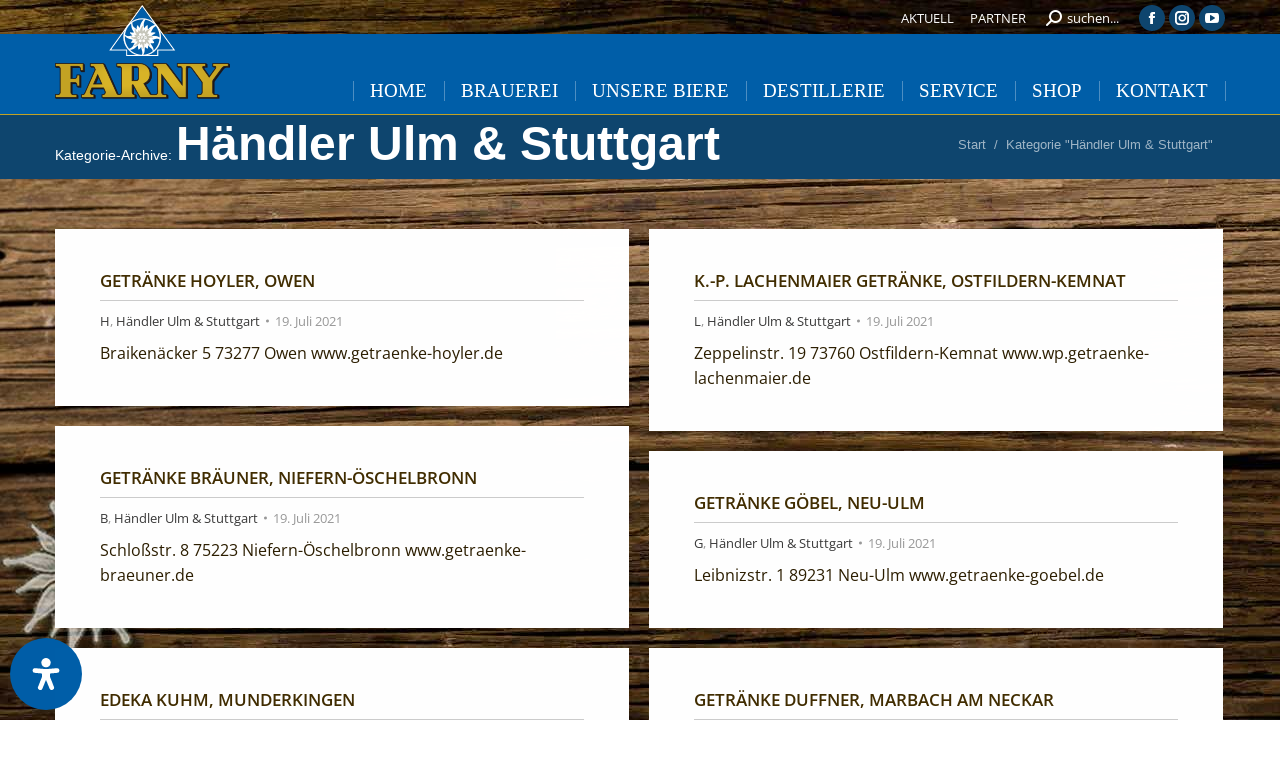

--- FILE ---
content_type: text/html; charset=UTF-8
request_url: https://www.farny.de/kategorie/haendler-ulm-stuttgart/page/3/
body_size: 33141
content:
<!DOCTYPE html> <!--[if !(IE 6) | !(IE 7) | !(IE 8)  ]><!--><html lang="de" class="no-js"> <!--<![endif]--><head><meta charset="UTF-8" /><meta name="viewport" content="width=device-width, initial-scale=1, maximum-scale=1, user-scalable=0"/><meta name="theme-color" content="#c2a224"/><link rel="profile" href="https://gmpg.org/xfn/11" /><link type="text/css" media="all" href="https://www.farny.de/wp-content/cache/wpsol-minification/css/wpsol_3bdddb97686d88b78d0ab7e8906ea486.css" rel="stylesheet" /><title>Händler Ulm &amp; Stuttgart &#8211; Seite 3 &#8211; EDELWEISSBRAUEREI FARNY</title><meta name='robots' content='max-image-preview:large' /> <script src="https://www.farny.de/wp-includes/js/jquery/jquery.min.js" id="jquery-core-js"></script> <script src="https://www.farny.de/wp-includes/js/jquery/jquery-migrate.min.js" id="jquery-migrate-js"></script> <script src="https://www.farny.de/wp-content/plugins/woocommerce/assets/js/jquery-blockui/jquery.blockUI.min.js" id="wc-jquery-blockui-js" data-wp-strategy="defer"></script> <script id="wc-add-to-cart-js-extra">var wc_add_to_cart_params = {"ajax_url":"/wp-admin/admin-ajax.php","wc_ajax_url":"/?wc-ajax=%%endpoint%%","i18n_view_cart":"Warenkorb anzeigen","cart_url":"https://www.farny.de/shop/warenkorb/","is_cart":"","cart_redirect_after_add":"yes"};
//# sourceURL=wc-add-to-cart-js-extra</script> <script src="https://www.farny.de/wp-content/plugins/woocommerce/assets/js/frontend/add-to-cart.min.js" id="wc-add-to-cart-js" data-wp-strategy="defer"></script> <script src="https://www.farny.de/wp-content/plugins/woocommerce/assets/js/js-cookie/js.cookie.min.js" id="wc-js-cookie-js" defer data-wp-strategy="defer"></script> <script id="woocommerce-js-extra">var woocommerce_params = {"ajax_url":"/wp-admin/admin-ajax.php","wc_ajax_url":"/?wc-ajax=%%endpoint%%","i18n_password_show":"Passwort anzeigen","i18n_password_hide":"Passwort ausblenden"};
//# sourceURL=woocommerce-js-extra</script> <script src="https://www.farny.de/wp-content/plugins/woocommerce/assets/js/frontend/woocommerce.min.js" id="woocommerce-js" defer data-wp-strategy="defer"></script> <script src="https://www.farny.de/wp-content/plugins/wp-mailto-links/core/includes/assets/js/custom.js" id="wpmt-js-frontend-js"></script> <script src="https://www.farny.de/wp-content/plugins/js_composer/assets/js/vendors/woocommerce-add-to-cart.js" id="vc_woocommerce-add-to-cart-js-js"></script> <script id="borlabs-cookie-prioritize-js-extra">var borlabsCookiePrioritized = {"domain":"www.farny.de","path":"/","version":"1","bots":"1","optInJS":{"statistics":{"google-analytics":"[base64]"}}};
//# sourceURL=borlabs-cookie-prioritize-js-extra</script> <script src="https://www.farny.de/wp-content/plugins/borlabs-cookie/assets/javascript/borlabs-cookie-prioritize.min.js" id="borlabs-cookie-prioritize-js"></script> <script src="https://www.farny.de/wp-includes/js/jquery/ui/core.min.js" id="jquery-ui-core-js"></script> <script id="dt-above-fold-js-extra">var dtLocal = {"themeUrl":"https://www.farny.de/wp-content/themes/dt-the7","passText":"Um diesen gesch\u00fctzten Eintrag anzusehen, geben Sie bitte das Passwort ein:","moreButtonText":{"loading":"Lade...","loadMore":"Mehr laden"},"postID":"55147","ajaxurl":"https://www.farny.de/wp-admin/admin-ajax.php","REST":{"baseUrl":"https://www.farny.de/wp-json/the7/v1","endpoints":{"sendMail":"/send-mail"}},"contactMessages":{"required":"One or more fields have an error. Please check and try again.","terms":"Please accept the privacy policy.","fillTheCaptchaError":"Please, fill the captcha."},"captchaSiteKey":"","ajaxNonce":"d76062fa43","pageData":{"type":"archive","template":"archive","layout":"masonry"},"themeSettings":{"smoothScroll":"off","lazyLoading":false,"desktopHeader":{"height":70},"ToggleCaptionEnabled":"disabled","ToggleCaption":"Navigation","floatingHeader":{"showAfter":20,"showMenu":true,"height":60,"logo":{"showLogo":true,"html":"\u003Cimg class=\" preload-me\" src=\"https://www.farny.de/wp-content/uploads/2016/05/logo_farny_klein.png\" srcset=\"https://www.farny.de/wp-content/uploads/2016/05/logo_farny_klein.png 90w, https://www.farny.de/wp-content/uploads/2016/05/logo_farny_klein.png 90w\" width=\"90\" height=\"49\"   sizes=\"90px\" alt=\"EDELWEISSBRAUEREI FARNY\" /\u003E","url":"https://www.farny.de/"}},"topLine":{"floatingTopLine":{"logo":{"showLogo":false,"html":""}}},"mobileHeader":{"firstSwitchPoint":970,"secondSwitchPoint":970,"firstSwitchPointHeight":60,"secondSwitchPointHeight":60,"mobileToggleCaptionEnabled":"disabled","mobileToggleCaption":"Menu"},"stickyMobileHeaderFirstSwitch":{"logo":{"html":"\u003Cimg class=\" preload-me\" src=\"https://www.farny.de/wp-content/uploads/2015/09/FARNY-Logo.png\" srcset=\"https://www.farny.de/wp-content/uploads/2015/09/FARNY-Logo.png 175w, https://www.farny.de/wp-content/uploads/2015/09/FARNY-Logo.png 175w\" width=\"175\" height=\"95\"   sizes=\"175px\" alt=\"EDELWEISSBRAUEREI FARNY\" /\u003E"}},"stickyMobileHeaderSecondSwitch":{"logo":{"html":"\u003Cimg class=\" preload-me\" src=\"https://www.farny.de/wp-content/uploads/2016/05/logo_farny_klein.png\" srcset=\"https://www.farny.de/wp-content/uploads/2016/05/logo_farny_klein.png 90w, https://www.farny.de/wp-content/uploads/2016/05/logo_farny_klein.png 90w\" width=\"90\" height=\"49\"   sizes=\"90px\" alt=\"EDELWEISSBRAUEREI FARNY\" /\u003E"}},"sidebar":{"switchPoint":970},"boxedWidth":"1280px"},"VCMobileScreenWidth":"970","wcCartFragmentHash":"79ad8f93321296cbed6aed7140fb312d"};
var dtShare = {"shareButtonText":{"facebook":"Facebook","twitter":"Share on X","pinterest":"Pin it","linkedin":"Linkedin","whatsapp":"Share on Whatsapp"},"overlayOpacity":"85"};
//# sourceURL=dt-above-fold-js-extra</script> <script src="https://www.farny.de/wp-content/themes/dt-the7/js/above-the-fold.min.js" id="dt-above-fold-js"></script> <script id="woocommerce_de_frontend-js-extra">var sepa_ajax_object = {"ajax_url":"https://www.farny.de/wp-admin/admin-ajax.php","nonce":"505b276d85"};
var woocommerce_remove_updated_totals = {"val":"0"};
var woocommerce_payment_update = {"val":"1"};
var german_market_price_variable_products = {"val":"gm_default"};
var german_market_price_variable_theme_extra_element = {"val":"none"};
var german_market_legal_info_product_reviews = {"element":".woocommerce-Reviews .commentlist","activated":"off"};
var ship_different_address = {"message":"\u003Cp class=\"woocommerce-notice woocommerce-notice--info woocommerce-info\" id=\"german-market-puchase-on-account-message\"\u003E\"Lieferung an eine andere Adresse senden\" ist f\u00fcr die gew\u00e4hlte Zahlungsart \"Kauf auf Rechnung\" nicht verf\u00fcgbar und wurde deaktiviert!\u003C/p\u003E","before_element":".woocommerce-checkout-payment"};
//# sourceURL=woocommerce_de_frontend-js-extra</script> <script src="https://www.farny.de/wp-content/plugins/woocommerce-german-market/js/WooCommerce-German-Market-Frontend.min.js" id="woocommerce_de_frontend-js"></script> <script src="https://www.farny.de/wp-content/themes/dt-the7/js/compatibility/woocommerce/woocommerce.min.js" id="dt-woocommerce-js"></script> <script src="https://www.farny.de/wp-content/plugins/Ultimate_VC_Addons/assets/min-js/modernizr-custom.min.js" id="ultimate-vc-addons-modernizr-js"></script> <script src="https://www.farny.de/wp-content/plugins/Ultimate_VC_Addons/assets/min-js/ultimate.min.js" id="ultimate-vc-addons-script-js"></script> <script src="https://www.farny.de/wp-content/plugins/Ultimate_VC_Addons/assets/min-js/jparallax.min.js" id="ultimate-vc-addons-jquery.shake-js"></script> <script src="https://www.farny.de/wp-content/plugins/Ultimate_VC_Addons/assets/min-js/vhparallax.min.js" id="ultimate-vc-addons-jquery.vhparallax-js"></script> <script src="https://www.farny.de/wp-content/plugins/Ultimate_VC_Addons/assets/min-js/ultimate_bg.min.js" id="ultimate-vc-addons-row-bg-js"></script> <script src="https://www.farny.de/wp-content/plugins/Ultimate_VC_Addons/assets/min-js/mb-YTPlayer.min.js" id="ultimate-vc-addons-jquery.ytplayer-js"></script> <script id="__ytprefs__-js-extra">var _EPYT_ = {"ajaxurl":"https://www.farny.de/wp-admin/admin-ajax.php","security":"aa247ba5aa","gallery_scrolloffset":"20","eppathtoscripts":"https://www.farny.de/wp-content/plugins/youtube-embed-plus/scripts/","eppath":"https://www.farny.de/wp-content/plugins/youtube-embed-plus/","epresponsiveselector":"[\"iframe.__youtube_prefs__\",\"iframe[src*='youtube.com']\",\"iframe[src*='youtube-nocookie.com']\",\"iframe[data-ep-src*='youtube.com']\",\"iframe[data-ep-src*='youtube-nocookie.com']\",\"iframe[data-ep-gallerysrc*='youtube.com']\"]","epdovol":"1","version":"14.2.4","evselector":"iframe.__youtube_prefs__[src], iframe[src*=\"youtube.com/embed/\"], iframe[src*=\"youtube-nocookie.com/embed/\"]","ajax_compat":"","maxres_facade":"eager","ytapi_load":"light","pause_others":"","stopMobileBuffer":"1","facade_mode":"","not_live_on_channel":""};
//# sourceURL=__ytprefs__-js-extra</script> <script src="https://www.farny.de/wp-content/plugins/youtube-embed-plus/scripts/ytprefs.min.js" id="__ytprefs__-js"></script> <script></script> <noscript><style>.woocommerce-product-gallery{ opacity: 1 !important; }</style></noscript><meta name="generator" content="Powered by WPBakery Page Builder - drag and drop page builder for WordPress."/><meta name="generator" content="Powered by Slider Revolution 6.7.38 - responsive, Mobile-Friendly Slider Plugin for WordPress with comfortable drag and drop interface." /><link rel="icon" href="https://www.farny.de/wp-content/uploads/2022/12/favicon.png" type="image/png" sizes="32x32"/><script>function setREVStartSize(e){
			//window.requestAnimationFrame(function() {
				window.RSIW = window.RSIW===undefined ? window.innerWidth : window.RSIW;
				window.RSIH = window.RSIH===undefined ? window.innerHeight : window.RSIH;
				try {
					var pw = document.getElementById(e.c).parentNode.offsetWidth,
						newh;
					pw = pw===0 || isNaN(pw) || (e.l=="fullwidth" || e.layout=="fullwidth") ? window.RSIW : pw;
					e.tabw = e.tabw===undefined ? 0 : parseInt(e.tabw);
					e.thumbw = e.thumbw===undefined ? 0 : parseInt(e.thumbw);
					e.tabh = e.tabh===undefined ? 0 : parseInt(e.tabh);
					e.thumbh = e.thumbh===undefined ? 0 : parseInt(e.thumbh);
					e.tabhide = e.tabhide===undefined ? 0 : parseInt(e.tabhide);
					e.thumbhide = e.thumbhide===undefined ? 0 : parseInt(e.thumbhide);
					e.mh = e.mh===undefined || e.mh=="" || e.mh==="auto" ? 0 : parseInt(e.mh,0);
					if(e.layout==="fullscreen" || e.l==="fullscreen")
						newh = Math.max(e.mh,window.RSIH);
					else{
						e.gw = Array.isArray(e.gw) ? e.gw : [e.gw];
						for (var i in e.rl) if (e.gw[i]===undefined || e.gw[i]===0) e.gw[i] = e.gw[i-1];
						e.gh = e.el===undefined || e.el==="" || (Array.isArray(e.el) && e.el.length==0)? e.gh : e.el;
						e.gh = Array.isArray(e.gh) ? e.gh : [e.gh];
						for (var i in e.rl) if (e.gh[i]===undefined || e.gh[i]===0) e.gh[i] = e.gh[i-1];
											
						var nl = new Array(e.rl.length),
							ix = 0,
							sl;
						e.tabw = e.tabhide>=pw ? 0 : e.tabw;
						e.thumbw = e.thumbhide>=pw ? 0 : e.thumbw;
						e.tabh = e.tabhide>=pw ? 0 : e.tabh;
						e.thumbh = e.thumbhide>=pw ? 0 : e.thumbh;
						for (var i in e.rl) nl[i] = e.rl[i]<window.RSIW ? 0 : e.rl[i];
						sl = nl[0];
						for (var i in nl) if (sl>nl[i] && nl[i]>0) { sl = nl[i]; ix=i;}
						var m = pw>(e.gw[ix]+e.tabw+e.thumbw) ? 1 : (pw-(e.tabw+e.thumbw)) / (e.gw[ix]);
						newh =  (e.gh[ix] * m) + (e.tabh + e.thumbh);
					}
					var el = document.getElementById(e.c);
					if (el!==null && el) el.style.height = newh+"px";
					el = document.getElementById(e.c+"_wrapper");
					if (el!==null && el) {
						el.style.height = newh+"px";
						el.style.display = "block";
					}
				} catch(e){
					console.log("Failure at Presize of Slider:" + e)
				}
			//});
		  };</script> <noscript><style>.wpb_animate_when_almost_visible { opacity: 1; }</style></noscript></head><body id="the7-body" class="archive paged category category-haendler-ulm-stuttgart category-103 wp-embed-responsive paged-3 category-paged-3 wp-theme-dt-the7 wp-child-theme-dt-the7-child theme-dt-the7 the7-core-ver-2.7.12 woocommerce-no-js layout-masonry description-under-image dt-responsive-on right-mobile-menu-close-icon ouside-menu-close-icon mobile-hamburger-close-bg-enable mobile-hamburger-close-bg-hover-enable  fade-medium-mobile-menu-close-icon fade-small-menu-close-icon fixed-page-bg srcset-enabled btn-flat custom-btn-color custom-btn-hover-color outline-element-decoration phantom-sticky phantom-shadow-decoration phantom-custom-logo-on sticky-mobile-header top-header first-switch-logo-left first-switch-menu-right second-switch-logo-left second-switch-menu-right layzr-loading-on popup-message-style the7-ver-14.0.1.1 dt-fa-compatibility wpb-js-composer js-comp-ver-8.7.2 vc_responsive"><div id="page" > <a class="skip-link screen-reader-text" href="#content">Zum Inhalt springen</a><div class="masthead inline-header right widgets full-height dividers surround line-decoration shadow-mobile-header-decoration small-mobile-menu-icon mobile-menu-icon-bg-on mobile-menu-icon-hover-bg-on dt-parent-menu-clickable show-sub-menu-on-hover show-mobile-logo" ><div class="top-bar top-bar-line-hide"><div class="top-bar-bg" ></div><div class="mini-widgets left-widgets"></div><div class="right-widgets mini-widgets"><div class="mini-nav show-on-desktop in-top-bar-right hide-on-second-switch list-type-menu select-type-menu-first-switch select-type-menu-second-switch"><ul id="top-menu"><li class="menu-item menu-item-type-post_type menu-item-object-page menu-item-has-children menu-item-55660 first has-children depth-0"><a href='https://www.farny.de/aktuell/' data-level='1' aria-haspopup='true' aria-expanded='false'><span class="menu-item-text"><span class="menu-text">AKTUELL</span></span></a><ul class="mini-sub-nav" role="group"><li class="menu-item menu-item-type-post_type menu-item-object-page menu-item-55662 first depth-1"><a href='https://www.farny.de/aktuell/' data-level='2'><span class="menu-item-text"><span class="menu-text">FARNY Aktuell</span></span></a></li><li class="menu-item menu-item-type-custom menu-item-object-custom menu-item-55661 depth-1"><a href='https://www.farny.de/bierzeitung/04' target='_blank' data-level='2'><span class="menu-item-text"><span class="menu-text">FARNY Bierzeitung</span></span></a></li></ul></li><li class="menu-item menu-item-type-post_type menu-item-object-page menu-item-has-children menu-item-65168 last has-children depth-0"><a href='https://www.farny.de/partner/' data-level='1' aria-haspopup='true' aria-expanded='false'><span class="menu-item-text"><span class="menu-text">PARTNER</span></span></a><ul class="mini-sub-nav" role="group"><li class="menu-item menu-item-type-post_type menu-item-object-page menu-item-65175 first depth-1"><a href='https://www.farny.de/partner/' data-level='2'><span class="menu-item-text"><span class="menu-text">Gastronomie &#038; Händler</span></span></a></li><li class="menu-item menu-item-type-post_type menu-item-object-page menu-item-55666 depth-1"><a href='https://www.farny.de/partner-oolld/sponsoring/' data-level='2'><span class="menu-item-text"><span class="menu-text">Sponsoring</span></span></a></li></ul></li></ul><div class="menu-select"><span class="customSelect1"><span class="customSelectInner"><i class=" the7-mw-icon-dropdown-menu-bold"></i>FARNY - TOP-MENÜ</span></span></div></div><div class="mini-search show-on-desktop in-top-bar-right in-menu-second-switch popup-search custom-icon"><form class="searchform mini-widget-searchform" role="search" method="get" action="https://www.farny.de/"><div class="screen-reader-text">Search:</div> <a href="" class="submit"><i class=" mw-icon the7-mw-icon-search-bold"></i><span>suchen...</span></a><div class="popup-search-wrap"> <input type="text" aria-label="Search" class="field searchform-s" name="s" value="" placeholder="Seite durchsuchen …" title="Search form"/> <a href="" class="search-icon"  aria-label="Search"><i class="the7-mw-icon-search-bold" aria-hidden="true"></i></a></div><input type="submit" class="assistive-text searchsubmit" value="Los!"/></form></div><div class="soc-ico show-on-desktop in-top-bar-right hide-on-second-switch custom-bg disabled-border border-off hover-accent-bg hover-disabled-border  hover-border-off"><a title="Facebook page opens in new window" href="https://www.facebook.com/farny.de" target="_blank" class="facebook"><span class="soc-font-icon"></span><span class="screen-reader-text">Facebook page opens in new window</span></a><a title="Instagram page opens in new window" href="https://www.instagram.com/edelweissbrauerei_farny/" target="_blank" class="instagram"><span class="soc-font-icon"></span><span class="screen-reader-text">Instagram page opens in new window</span></a><a title="YouTube page opens in new window" href="https://www.youtube.com/channel/UCm5J2Cr5dFQ-i9FRvpLnRuw/videos" target="_blank" class="you-tube"><span class="soc-font-icon"></span><span class="screen-reader-text">YouTube page opens in new window</span></a></div></div></div><header class="header-bar" role="banner"><div class="branding"><div id="site-title" class="assistive-text">EDELWEISSBRAUEREI FARNY</div><div id="site-description" class="assistive-text"></div> <a class="" href="https://www.farny.de/"><img class=" preload-me" src="https://www.farny.de/wp-content/uploads/2015/09/FARNY-Logo.png" srcset="https://www.farny.de/wp-content/uploads/2015/09/FARNY-Logo.png 175w, https://www.farny.de/wp-content/uploads/2015/09/FARNY-Logo.png 175w" width="175" height="95"   sizes="175px" alt="EDELWEISSBRAUEREI FARNY" /><img class="mobile-logo preload-me" src="https://www.farny.de/wp-content/uploads/2016/05/logo_farny_klein.png" srcset="https://www.farny.de/wp-content/uploads/2016/05/logo_farny_klein.png 90w, https://www.farny.de/wp-content/uploads/2016/05/logo_farny_klein.png 90w" width="90" height="49"   sizes="90px" alt="EDELWEISSBRAUEREI FARNY" /></a></div><ul id="primary-menu" class="main-nav underline-decoration l-to-r-line"><li class="menu-item menu-item-type-post_type menu-item-object-page menu-item-home menu-item-9344 first depth-0"><a href='https://www.farny.de/' data-level='1'><span class="menu-item-text"><span class="menu-text">Home</span></span></a></li><li class="menu-item menu-item-type-post_type menu-item-object-page menu-item-has-children menu-item-9355 has-children depth-0 dt-mega-menu mega-auto-width mega-column-3"><a href='https://www.farny.de/die-brauerei/' data-level='1' aria-haspopup='true' aria-expanded='false'><span class="menu-item-text"><span class="menu-text">Brauerei</span></span></a><div class="dt-mega-menu-wrap"><ul class="sub-nav level-arrows-on" role="group"><li class="menu-item menu-item-type-custom menu-item-object-custom menu-item-has-children menu-item-51683 first has-children depth-1 no-link dt-mega-parent wf-1-3"><a href='#' class='not-clickable-item' data-level='2' aria-haspopup='true' aria-expanded='false'><span class="menu-item-text"><span class="menu-text">FARNY</span></span></a><ul class="sub-nav level-arrows-on" role="group"><li class="menu-item menu-item-type-post_type menu-item-object-page menu-item-11704 first depth-2"><a href='https://www.farny.de/ueber-uns/' data-level='3'><span class="menu-item-text"><span class="menu-text">Wir über uns</span></span></a></li><li class="menu-item menu-item-type-post_type menu-item-object-page menu-item-11706 depth-2"><a href='https://www.farny.de/geschichte/' data-level='3'><span class="menu-item-text"><span class="menu-text">Geschichte</span></span></a></li><li class="menu-item menu-item-type-post_type menu-item-object-page menu-item-11702 depth-2"><a href='https://www.farny.de/ausbildung/' data-level='3'><span class="menu-item-text"><span class="menu-text">Ausbildung</span></span></a></li><li class="menu-item menu-item-type-post_type menu-item-object-page menu-item-59440 depth-2"><a href='https://www.farny.de/karriere/' data-level='3'><span class="menu-item-text"><span class="menu-text">Karriere</span></span></a></li><li class="menu-item menu-item-type-custom menu-item-object-custom menu-item-53860 depth-2"><a href='https://www.farny.de/bierzeitung/07' target='_blank' data-level='3'><span class="menu-item-text"><span class="menu-text">Bierzeitung ePaper</span></span></a></li></ul></li><li class="menu-item menu-item-type-custom menu-item-object-custom menu-item-has-children menu-item-9640 has-children depth-1 no-link dt-mega-parent wf-1-3"><a href='#' class='not-clickable-item' data-level='2' aria-haspopup='true' aria-expanded='false'><span class="menu-item-text"><span class="menu-text">Für unsere Region</span></span></a><ul class="sub-nav level-arrows-on" role="group"><li class="menu-item menu-item-type-post_type menu-item-object-page menu-item-11701 first depth-2"><a href='https://www.farny.de/umweltschutz/' data-level='3'><span class="menu-item-text"><span class="menu-text">Umweltschutz</span></span></a></li><li class="menu-item menu-item-type-post_type menu-item-object-page menu-item-11705 depth-2"><a href='https://www.farny.de/farny-stiftung/' data-level='3'><span class="menu-item-text"><span class="menu-text">Farny Stiftung</span></span></a></li></ul></li><li class="menu-item menu-item-type-custom menu-item-object-custom menu-item-has-children menu-item-44022 has-children depth-1 no-link dt-mega-parent wf-1-3"><a href='#' class='not-clickable-item' data-level='2' aria-haspopup='true' aria-expanded='false'><span class="menu-item-text"><span class="menu-text">..mehr</span></span></a><ul class="sub-nav level-arrows-on" role="group"><li class="menu-item menu-item-type-post_type menu-item-object-page menu-item-65173 first depth-2"><a href='https://www.farny.de/partner/' data-level='3'><span class="menu-item-text"><span class="menu-text">Unsere Partner</span></span></a></li><li class="menu-item menu-item-type-post_type menu-item-object-page menu-item-12611 depth-2"><a href='https://www.farny.de/hofgut-farny/' data-level='3'><span class="menu-item-text"><span class="menu-text">Hofgut Farny</span></span></a></li><li class="menu-item menu-item-type-post_type menu-item-object-page menu-item-11703 depth-2"><a href='https://www.farny.de/berggasthof-falkenhuette/' data-level='3'><span class="menu-item-text"><span class="menu-text">Berggasthof Falkenhütte</span></span></a></li><li class="menu-item menu-item-type-post_type menu-item-object-page menu-item-11700 depth-2"><a href='https://www.farny.de/brauerei-rundgang/' data-level='3'><span class="menu-item-text"><span class="menu-text">Brauerei-Rundgang</span></span></a></li><li class="menu-item menu-item-type-post_type menu-item-object-page menu-item-51495 depth-2"><a href='https://www.farny.de/filme/' data-level='3'><span class="menu-item-text"><span class="menu-text">Filme</span></span></a></li></ul></li></ul></div></li><li class="menu-item menu-item-type-post_type menu-item-object-page menu-item-has-children menu-item-9346 has-children depth-0 dt-mega-menu mega-auto-width mega-column-3"><a href='https://www.farny.de/biere/' data-level='1' aria-haspopup='true' aria-expanded='false'><span class="menu-item-text"><span class="menu-text">Unsere Biere</span></span></a><div class="dt-mega-menu-wrap"><ul class="sub-nav level-arrows-on" role="group"><li class="menu-item menu-item-type-custom menu-item-object-custom menu-item-has-children menu-item-44041 first has-children depth-1 no-link dt-mega-parent wf-1-3"><a href='#' class='not-clickable-item' data-level='2' aria-haspopup='true' aria-expanded='false'><span class="menu-item-text"><span class="menu-text">Weizenbiere</span></span></a><ul class="sub-nav level-arrows-on" role="group"><li class="menu-item menu-item-type-post_type menu-item-object-dt_portfolio menu-item-55539 first depth-2"><a href='https://www.farny.de/brauerei/kristall-weizen/' data-level='3'><span class="menu-item-text"><span class="menu-text">Kristall-Weizen</span></span></a></li><li class="menu-item menu-item-type-post_type menu-item-object-dt_portfolio menu-item-59494 depth-2"><a href='https://www.farny.de/brauerei/kristall-weizen-alkoholfrei/' data-level='3'><span class="menu-item-text"><span class="menu-text">Kristall-Weizen Alkoholfrei</span></span></a></li><li class="menu-item menu-item-type-post_type menu-item-object-dt_portfolio menu-item-55540 depth-2"><a href='https://www.farny.de/brauerei/kristall-pfiff/' data-level='3'><span class="menu-item-text"><span class="menu-text">Kristall-Pfiff</span></span></a></li><li class="menu-item menu-item-type-post_type menu-item-object-dt_portfolio menu-item-55541 depth-2"><a href='https://www.farny.de/brauerei/hefe-weizen/' data-level='3'><span class="menu-item-text"><span class="menu-text">Hefe-Weizen</span></span></a></li></ul></li><li class="menu-item menu-item-type-custom menu-item-object-custom menu-item-has-children menu-item-44846 has-children depth-1 no-link dt-mega-parent wf-1-3"><a href='#' class='not-clickable-item' data-level='2' aria-haspopup='true' aria-expanded='false'><span class="menu-item-text"><span class="menu-text">Weizenbiere</span></span></a><ul class="sub-nav level-arrows-on" role="group"><li class="menu-item menu-item-type-post_type menu-item-object-dt_portfolio menu-item-44034 first depth-2"><a href='https://www.farny.de/brauerei/alt-duerrener-weisse/' data-level='3'><span class="menu-item-text"><span class="menu-text">Alt Dürrener Weiße</span></span></a></li><li class="menu-item menu-item-type-post_type menu-item-object-dt_portfolio menu-item-44033 depth-2"><a href='https://www.farny.de/brauerei/kristall-weizen-leicht/' data-level='3'><span class="menu-item-text"><span class="menu-text">Kristall-Weizen Leicht</span></span></a></li><li class="menu-item menu-item-type-post_type menu-item-object-dt_portfolio menu-item-44032 depth-2"><a href='https://www.farny.de/brauerei/hefe-weizen-leicht/' data-level='3'><span class="menu-item-text"><span class="menu-text">Hefe-Weizen Leicht</span></span></a></li><li class="menu-item menu-item-type-post_type menu-item-object-dt_portfolio menu-item-44031 depth-2"><a href='https://www.farny.de/brauerei/hefe-weizen-alkoholfrei/' data-level='3'><span class="menu-item-text"><span class="menu-text">Hefe-Weizen Alkoholfrei</span></span></a></li></ul></li><li class="menu-item menu-item-type-custom menu-item-object-custom menu-item-has-children menu-item-44042 has-children depth-1 no-link dt-mega-parent wf-1-3"><a href='#' class='not-clickable-item' data-level='2' aria-haspopup='true' aria-expanded='false'><span class="menu-item-text"><span class="menu-text">untergärige Biere</span></span></a><ul class="sub-nav level-arrows-on" role="group"><li class="menu-item menu-item-type-post_type menu-item-object-dt_portfolio menu-item-55519 first depth-2"><a href='https://www.farny.de/brauerei/farny-helles-1833/' data-level='3'><span class="menu-item-text"><span class="menu-text">Helles 1833</span></span></a></li><li class="menu-item menu-item-type-post_type menu-item-object-dt_portfolio menu-item-44029 depth-2"><a href='https://www.farny.de/brauerei/hofgutsbier/' data-level='3'><span class="menu-item-text"><span class="menu-text">Hofgutsbier</span></span></a></li><li class="menu-item menu-item-type-post_type menu-item-object-dt_portfolio menu-item-44028 depth-2"><a href='https://www.farny.de/brauerei/oskar-farny-premium-pils/' data-level='3'><span class="menu-item-text"><span class="menu-text">OSKAR FARNY – Premium Pils</span></span></a></li><li class="menu-item menu-item-type-post_type menu-item-object-dt_portfolio menu-item-59596 depth-2"><a href='https://www.farny.de/brauerei/winterbier/' data-level='3'><span class="menu-item-text"><span class="menu-text">Winterbier</span></span></a></li></ul></li></ul></div></li><li class="menu-item menu-item-type-post_type menu-item-object-page menu-item-has-children menu-item-52131 has-children depth-0"><a href='https://www.farny.de/destillerie-uebersicht/' data-level='1' aria-haspopup='true' aria-expanded='false'><span class="menu-item-text"><span class="menu-text">Destillerie</span></span></a><ul class="sub-nav level-arrows-on" role="group"><li class="menu-item menu-item-type-post_type menu-item-object-page menu-item-52087 first depth-1"><a href='https://www.farny.de/destillerie/' data-level='2'><span class="menu-item-text"><span class="menu-text">Destillerie</span></span></a></li><li class="menu-item menu-item-type-post_type menu-item-object-page menu-item-53535 depth-1"><a href='https://www.farny.de/alpen-gin/' data-level='2'><span class="menu-item-text"><span class="menu-text">Alpen-GIN</span></span></a></li><li class="menu-item menu-item-type-post_type menu-item-object-page menu-item-56987 depth-1"><a href='https://www.farny.de/falken-whisky/' data-level='2'><span class="menu-item-text"><span class="menu-text">Falken Whisky</span></span></a></li><li class="menu-item menu-item-type-post_type menu-item-object-page menu-item-52085 depth-1"><a href='https://www.farny.de/bierbrand/' data-level='2'><span class="menu-item-text"><span class="menu-text">Bierbrand</span></span></a></li><li class="menu-item menu-item-type-post_type menu-item-object-page menu-item-52086 depth-1"><a href='https://www.farny.de/alpenglueher/' data-level='2'><span class="menu-item-text"><span class="menu-text">Alpenglüher</span></span></a></li></ul></li><li class="menu-item menu-item-type-post_type menu-item-object-page menu-item-has-children menu-item-9370 has-children depth-0"><a href='https://www.farny.de/service/' data-level='1' aria-haspopup='true' aria-expanded='false'><span class="menu-item-text"><span class="menu-text">Service</span></span></a><ul class="sub-nav level-arrows-on" role="group"><li class="menu-item menu-item-type-post_type menu-item-object-page menu-item-11715 first depth-1"><a href='https://www.farny.de/service/schankanlagen-infos/' data-level='2'><span class="menu-item-text"><span class="menu-text">Schankanlagen-Infos</span></span></a></li><li class="menu-item menu-item-type-post_type menu-item-object-page menu-item-11717 depth-1"><a href='https://www.farny.de/service/veranstaltungsservice/' data-level='2'><span class="menu-item-text"><span class="menu-text">Veranstaltungsservice</span></span></a></li><li class="menu-item menu-item-type-post_type menu-item-object-page menu-item-11718 depth-1"><a href='https://www.farny.de/service/wochenend-dienst/' data-level='2'><span class="menu-item-text"><span class="menu-text">Wochenend-Dienst</span></span></a></li><li class="menu-item menu-item-type-post_type menu-item-object-page menu-item-11714 depth-1"><a href='https://www.farny.de/service/downloads2/' data-level='2'><span class="menu-item-text"><span class="menu-text">Downloads</span></span></a></li></ul></li><li class="menu-item menu-item-type-post_type menu-item-object-page menu-item-has-children menu-item-55648 has-children depth-0 dt-mega-menu mega-auto-width mega-column-2"><a href='https://www.farny.de/shop/' data-level='1' aria-haspopup='true' aria-expanded='false'><span class="menu-item-text"><span class="menu-text">SHOP</span></span></a><div class="dt-mega-menu-wrap"><ul class="sub-nav level-arrows-on" role="group"><li class="menu-item menu-item-type-post_type menu-item-object-page menu-item-has-children menu-item-55893 first has-children depth-1 no-link dt-mega-parent wf-1-2"><a href='https://www.farny.de/shop/' data-level='2' aria-haspopup='true' aria-expanded='false'><span class="menu-item-text"><span class="menu-text">Unsere Produkte</span></span></a><ul class="sub-nav level-arrows-on" role="group"><li class="menu-item menu-item-type-post_type menu-item-object-page menu-item-55888 first depth-2"><a href='https://www.farny.de/shop/destillate/' data-level='3'><span class="menu-item-text"><span class="menu-text">Destillate</span></span></a></li><li class="menu-item menu-item-type-post_type menu-item-object-page menu-item-55889 depth-2"><a href='https://www.farny.de/shop/glaeser/' data-level='3'><span class="menu-item-text"><span class="menu-text">Gläser</span></span></a></li><li class="menu-item menu-item-type-post_type menu-item-object-page menu-item-56366 depth-2"><a href='https://www.farny.de/shop/bekleidung/' data-level='3'><span class="menu-item-text"><span class="menu-text">Bekleidung</span></span></a></li><li class="menu-item menu-item-type-post_type menu-item-object-page menu-item-55891 depth-2"><a href='https://www.farny.de/shop/accessoires/' data-level='3'><span class="menu-item-text"><span class="menu-text">Accessoires</span></span></a></li><li class="menu-item menu-item-type-post_type menu-item-object-page menu-item-55890 depth-2"><a href='https://www.farny.de/shop/dekoration/' data-level='3'><span class="menu-item-text"><span class="menu-text">Dekoration</span></span></a></li></ul></li><li class="menu-item menu-item-type-post_type menu-item-object-page menu-item-has-children menu-item-56573 has-children depth-1 no-link dt-mega-parent wf-1-2"><a href='https://www.farny.de/shop/konto-login/' data-level='2' aria-haspopup='true' aria-expanded='false'><span class="menu-item-text"><span class="menu-text">Mein Konto</span></span></a><ul class="sub-nav level-arrows-on" role="group"><li class="menu-item menu-item-type-post_type menu-item-object-page menu-item-56576 first depth-2"><a href='https://www.farny.de/shop/konto-login/' data-level='3'><span class="menu-item-text"><span class="menu-text">Login / Registrierung</span></span></a></li><li class="menu-item menu-item-type-post_type menu-item-object-page menu-item-56575 depth-2"><a href='https://www.farny.de/shop/versandkosten-lieferung/' data-level='3'><span class="menu-item-text"><span class="menu-text">Versand &amp; Lieferung</span></span></a></li><li class="menu-item menu-item-type-post_type menu-item-object-page menu-item-56577 depth-2"><a href='https://www.farny.de/shop/widerruf/' data-level='3'><span class="menu-item-text"><span class="menu-text">Widerruf</span></span></a></li><li class="menu-item menu-item-type-post_type menu-item-object-page menu-item-56574 depth-2"><a href='https://www.farny.de/shop/warenkorb/' data-level='3'><span class="menu-item-text"><span class="menu-text">Warenkorb</span></span></a></li><li class="menu-item menu-item-type-post_type menu-item-object-page menu-item-56572 depth-2"><a href='https://www.farny.de/shop/kasse/' data-level='3'><span class="menu-item-text"><span class="menu-text">Kasse</span></span></a></li></ul></li></ul></div></li><li class="menu-item menu-item-type-post_type menu-item-object-page menu-item-55668 last depth-0"><a href='https://www.farny.de/kontakt/' data-level='1'><span class="menu-item-text"><span class="menu-text">Kontakt</span></span></a></li></ul></header></div><div role="navigation" aria-label="Main Menu" class="dt-mobile-header mobile-menu-show-divider"><div class="dt-close-mobile-menu-icon" aria-label="Close" role="button" tabindex="0"><div class="close-line-wrap"><span class="close-line"></span><span class="close-line"></span><span class="close-line"></span></div></div><ul id="mobile-menu" class="mobile-main-nav"><li class="menu-item menu-item-type-post_type menu-item-object-page menu-item-home menu-item-9344 first depth-0"><a href='https://www.farny.de/' data-level='1'><span class="menu-item-text"><span class="menu-text">Home</span></span></a></li><li class="menu-item menu-item-type-post_type menu-item-object-page menu-item-has-children menu-item-9355 has-children depth-0 dt-mega-menu mega-auto-width mega-column-3"><a href='https://www.farny.de/die-brauerei/' data-level='1' aria-haspopup='true' aria-expanded='false'><span class="menu-item-text"><span class="menu-text">Brauerei</span></span></a><div class="dt-mega-menu-wrap"><ul class="sub-nav level-arrows-on" role="group"><li class="menu-item menu-item-type-custom menu-item-object-custom menu-item-has-children menu-item-51683 first has-children depth-1 no-link dt-mega-parent wf-1-3"><a href='#' class='not-clickable-item' data-level='2' aria-haspopup='true' aria-expanded='false'><span class="menu-item-text"><span class="menu-text">FARNY</span></span></a><ul class="sub-nav level-arrows-on" role="group"><li class="menu-item menu-item-type-post_type menu-item-object-page menu-item-11704 first depth-2"><a href='https://www.farny.de/ueber-uns/' data-level='3'><span class="menu-item-text"><span class="menu-text">Wir über uns</span></span></a></li><li class="menu-item menu-item-type-post_type menu-item-object-page menu-item-11706 depth-2"><a href='https://www.farny.de/geschichte/' data-level='3'><span class="menu-item-text"><span class="menu-text">Geschichte</span></span></a></li><li class="menu-item menu-item-type-post_type menu-item-object-page menu-item-11702 depth-2"><a href='https://www.farny.de/ausbildung/' data-level='3'><span class="menu-item-text"><span class="menu-text">Ausbildung</span></span></a></li><li class="menu-item menu-item-type-post_type menu-item-object-page menu-item-59440 depth-2"><a href='https://www.farny.de/karriere/' data-level='3'><span class="menu-item-text"><span class="menu-text">Karriere</span></span></a></li><li class="menu-item menu-item-type-custom menu-item-object-custom menu-item-53860 depth-2"><a href='https://www.farny.de/bierzeitung/07' target='_blank' data-level='3'><span class="menu-item-text"><span class="menu-text">Bierzeitung ePaper</span></span></a></li></ul></li><li class="menu-item menu-item-type-custom menu-item-object-custom menu-item-has-children menu-item-9640 has-children depth-1 no-link dt-mega-parent wf-1-3"><a href='#' class='not-clickable-item' data-level='2' aria-haspopup='true' aria-expanded='false'><span class="menu-item-text"><span class="menu-text">Für unsere Region</span></span></a><ul class="sub-nav level-arrows-on" role="group"><li class="menu-item menu-item-type-post_type menu-item-object-page menu-item-11701 first depth-2"><a href='https://www.farny.de/umweltschutz/' data-level='3'><span class="menu-item-text"><span class="menu-text">Umweltschutz</span></span></a></li><li class="menu-item menu-item-type-post_type menu-item-object-page menu-item-11705 depth-2"><a href='https://www.farny.de/farny-stiftung/' data-level='3'><span class="menu-item-text"><span class="menu-text">Farny Stiftung</span></span></a></li></ul></li><li class="menu-item menu-item-type-custom menu-item-object-custom menu-item-has-children menu-item-44022 has-children depth-1 no-link dt-mega-parent wf-1-3"><a href='#' class='not-clickable-item' data-level='2' aria-haspopup='true' aria-expanded='false'><span class="menu-item-text"><span class="menu-text">..mehr</span></span></a><ul class="sub-nav level-arrows-on" role="group"><li class="menu-item menu-item-type-post_type menu-item-object-page menu-item-65173 first depth-2"><a href='https://www.farny.de/partner/' data-level='3'><span class="menu-item-text"><span class="menu-text">Unsere Partner</span></span></a></li><li class="menu-item menu-item-type-post_type menu-item-object-page menu-item-12611 depth-2"><a href='https://www.farny.de/hofgut-farny/' data-level='3'><span class="menu-item-text"><span class="menu-text">Hofgut Farny</span></span></a></li><li class="menu-item menu-item-type-post_type menu-item-object-page menu-item-11703 depth-2"><a href='https://www.farny.de/berggasthof-falkenhuette/' data-level='3'><span class="menu-item-text"><span class="menu-text">Berggasthof Falkenhütte</span></span></a></li><li class="menu-item menu-item-type-post_type menu-item-object-page menu-item-11700 depth-2"><a href='https://www.farny.de/brauerei-rundgang/' data-level='3'><span class="menu-item-text"><span class="menu-text">Brauerei-Rundgang</span></span></a></li><li class="menu-item menu-item-type-post_type menu-item-object-page menu-item-51495 depth-2"><a href='https://www.farny.de/filme/' data-level='3'><span class="menu-item-text"><span class="menu-text">Filme</span></span></a></li></ul></li></ul></div></li><li class="menu-item menu-item-type-post_type menu-item-object-page menu-item-has-children menu-item-9346 has-children depth-0 dt-mega-menu mega-auto-width mega-column-3"><a href='https://www.farny.de/biere/' data-level='1' aria-haspopup='true' aria-expanded='false'><span class="menu-item-text"><span class="menu-text">Unsere Biere</span></span></a><div class="dt-mega-menu-wrap"><ul class="sub-nav level-arrows-on" role="group"><li class="menu-item menu-item-type-custom menu-item-object-custom menu-item-has-children menu-item-44041 first has-children depth-1 no-link dt-mega-parent wf-1-3"><a href='#' class='not-clickable-item' data-level='2' aria-haspopup='true' aria-expanded='false'><span class="menu-item-text"><span class="menu-text">Weizenbiere</span></span></a><ul class="sub-nav level-arrows-on" role="group"><li class="menu-item menu-item-type-post_type menu-item-object-dt_portfolio menu-item-55539 first depth-2"><a href='https://www.farny.de/brauerei/kristall-weizen/' data-level='3'><span class="menu-item-text"><span class="menu-text">Kristall-Weizen</span></span></a></li><li class="menu-item menu-item-type-post_type menu-item-object-dt_portfolio menu-item-59494 depth-2"><a href='https://www.farny.de/brauerei/kristall-weizen-alkoholfrei/' data-level='3'><span class="menu-item-text"><span class="menu-text">Kristall-Weizen Alkoholfrei</span></span></a></li><li class="menu-item menu-item-type-post_type menu-item-object-dt_portfolio menu-item-55540 depth-2"><a href='https://www.farny.de/brauerei/kristall-pfiff/' data-level='3'><span class="menu-item-text"><span class="menu-text">Kristall-Pfiff</span></span></a></li><li class="menu-item menu-item-type-post_type menu-item-object-dt_portfolio menu-item-55541 depth-2"><a href='https://www.farny.de/brauerei/hefe-weizen/' data-level='3'><span class="menu-item-text"><span class="menu-text">Hefe-Weizen</span></span></a></li></ul></li><li class="menu-item menu-item-type-custom menu-item-object-custom menu-item-has-children menu-item-44846 has-children depth-1 no-link dt-mega-parent wf-1-3"><a href='#' class='not-clickable-item' data-level='2' aria-haspopup='true' aria-expanded='false'><span class="menu-item-text"><span class="menu-text">Weizenbiere</span></span></a><ul class="sub-nav level-arrows-on" role="group"><li class="menu-item menu-item-type-post_type menu-item-object-dt_portfolio menu-item-44034 first depth-2"><a href='https://www.farny.de/brauerei/alt-duerrener-weisse/' data-level='3'><span class="menu-item-text"><span class="menu-text">Alt Dürrener Weiße</span></span></a></li><li class="menu-item menu-item-type-post_type menu-item-object-dt_portfolio menu-item-44033 depth-2"><a href='https://www.farny.de/brauerei/kristall-weizen-leicht/' data-level='3'><span class="menu-item-text"><span class="menu-text">Kristall-Weizen Leicht</span></span></a></li><li class="menu-item menu-item-type-post_type menu-item-object-dt_portfolio menu-item-44032 depth-2"><a href='https://www.farny.de/brauerei/hefe-weizen-leicht/' data-level='3'><span class="menu-item-text"><span class="menu-text">Hefe-Weizen Leicht</span></span></a></li><li class="menu-item menu-item-type-post_type menu-item-object-dt_portfolio menu-item-44031 depth-2"><a href='https://www.farny.de/brauerei/hefe-weizen-alkoholfrei/' data-level='3'><span class="menu-item-text"><span class="menu-text">Hefe-Weizen Alkoholfrei</span></span></a></li></ul></li><li class="menu-item menu-item-type-custom menu-item-object-custom menu-item-has-children menu-item-44042 has-children depth-1 no-link dt-mega-parent wf-1-3"><a href='#' class='not-clickable-item' data-level='2' aria-haspopup='true' aria-expanded='false'><span class="menu-item-text"><span class="menu-text">untergärige Biere</span></span></a><ul class="sub-nav level-arrows-on" role="group"><li class="menu-item menu-item-type-post_type menu-item-object-dt_portfolio menu-item-55519 first depth-2"><a href='https://www.farny.de/brauerei/farny-helles-1833/' data-level='3'><span class="menu-item-text"><span class="menu-text">Helles 1833</span></span></a></li><li class="menu-item menu-item-type-post_type menu-item-object-dt_portfolio menu-item-44029 depth-2"><a href='https://www.farny.de/brauerei/hofgutsbier/' data-level='3'><span class="menu-item-text"><span class="menu-text">Hofgutsbier</span></span></a></li><li class="menu-item menu-item-type-post_type menu-item-object-dt_portfolio menu-item-44028 depth-2"><a href='https://www.farny.de/brauerei/oskar-farny-premium-pils/' data-level='3'><span class="menu-item-text"><span class="menu-text">OSKAR FARNY – Premium Pils</span></span></a></li><li class="menu-item menu-item-type-post_type menu-item-object-dt_portfolio menu-item-59596 depth-2"><a href='https://www.farny.de/brauerei/winterbier/' data-level='3'><span class="menu-item-text"><span class="menu-text">Winterbier</span></span></a></li></ul></li></ul></div></li><li class="menu-item menu-item-type-post_type menu-item-object-page menu-item-has-children menu-item-52131 has-children depth-0"><a href='https://www.farny.de/destillerie-uebersicht/' data-level='1' aria-haspopup='true' aria-expanded='false'><span class="menu-item-text"><span class="menu-text">Destillerie</span></span></a><ul class="sub-nav level-arrows-on" role="group"><li class="menu-item menu-item-type-post_type menu-item-object-page menu-item-52087 first depth-1"><a href='https://www.farny.de/destillerie/' data-level='2'><span class="menu-item-text"><span class="menu-text">Destillerie</span></span></a></li><li class="menu-item menu-item-type-post_type menu-item-object-page menu-item-53535 depth-1"><a href='https://www.farny.de/alpen-gin/' data-level='2'><span class="menu-item-text"><span class="menu-text">Alpen-GIN</span></span></a></li><li class="menu-item menu-item-type-post_type menu-item-object-page menu-item-56987 depth-1"><a href='https://www.farny.de/falken-whisky/' data-level='2'><span class="menu-item-text"><span class="menu-text">Falken Whisky</span></span></a></li><li class="menu-item menu-item-type-post_type menu-item-object-page menu-item-52085 depth-1"><a href='https://www.farny.de/bierbrand/' data-level='2'><span class="menu-item-text"><span class="menu-text">Bierbrand</span></span></a></li><li class="menu-item menu-item-type-post_type menu-item-object-page menu-item-52086 depth-1"><a href='https://www.farny.de/alpenglueher/' data-level='2'><span class="menu-item-text"><span class="menu-text">Alpenglüher</span></span></a></li></ul></li><li class="menu-item menu-item-type-post_type menu-item-object-page menu-item-has-children menu-item-9370 has-children depth-0"><a href='https://www.farny.de/service/' data-level='1' aria-haspopup='true' aria-expanded='false'><span class="menu-item-text"><span class="menu-text">Service</span></span></a><ul class="sub-nav level-arrows-on" role="group"><li class="menu-item menu-item-type-post_type menu-item-object-page menu-item-11715 first depth-1"><a href='https://www.farny.de/service/schankanlagen-infos/' data-level='2'><span class="menu-item-text"><span class="menu-text">Schankanlagen-Infos</span></span></a></li><li class="menu-item menu-item-type-post_type menu-item-object-page menu-item-11717 depth-1"><a href='https://www.farny.de/service/veranstaltungsservice/' data-level='2'><span class="menu-item-text"><span class="menu-text">Veranstaltungsservice</span></span></a></li><li class="menu-item menu-item-type-post_type menu-item-object-page menu-item-11718 depth-1"><a href='https://www.farny.de/service/wochenend-dienst/' data-level='2'><span class="menu-item-text"><span class="menu-text">Wochenend-Dienst</span></span></a></li><li class="menu-item menu-item-type-post_type menu-item-object-page menu-item-11714 depth-1"><a href='https://www.farny.de/service/downloads2/' data-level='2'><span class="menu-item-text"><span class="menu-text">Downloads</span></span></a></li></ul></li><li class="menu-item menu-item-type-post_type menu-item-object-page menu-item-has-children menu-item-55648 has-children depth-0 dt-mega-menu mega-auto-width mega-column-2"><a href='https://www.farny.de/shop/' data-level='1' aria-haspopup='true' aria-expanded='false'><span class="menu-item-text"><span class="menu-text">SHOP</span></span></a><div class="dt-mega-menu-wrap"><ul class="sub-nav level-arrows-on" role="group"><li class="menu-item menu-item-type-post_type menu-item-object-page menu-item-has-children menu-item-55893 first has-children depth-1 no-link dt-mega-parent wf-1-2"><a href='https://www.farny.de/shop/' data-level='2' aria-haspopup='true' aria-expanded='false'><span class="menu-item-text"><span class="menu-text">Unsere Produkte</span></span></a><ul class="sub-nav level-arrows-on" role="group"><li class="menu-item menu-item-type-post_type menu-item-object-page menu-item-55888 first depth-2"><a href='https://www.farny.de/shop/destillate/' data-level='3'><span class="menu-item-text"><span class="menu-text">Destillate</span></span></a></li><li class="menu-item menu-item-type-post_type menu-item-object-page menu-item-55889 depth-2"><a href='https://www.farny.de/shop/glaeser/' data-level='3'><span class="menu-item-text"><span class="menu-text">Gläser</span></span></a></li><li class="menu-item menu-item-type-post_type menu-item-object-page menu-item-56366 depth-2"><a href='https://www.farny.de/shop/bekleidung/' data-level='3'><span class="menu-item-text"><span class="menu-text">Bekleidung</span></span></a></li><li class="menu-item menu-item-type-post_type menu-item-object-page menu-item-55891 depth-2"><a href='https://www.farny.de/shop/accessoires/' data-level='3'><span class="menu-item-text"><span class="menu-text">Accessoires</span></span></a></li><li class="menu-item menu-item-type-post_type menu-item-object-page menu-item-55890 depth-2"><a href='https://www.farny.de/shop/dekoration/' data-level='3'><span class="menu-item-text"><span class="menu-text">Dekoration</span></span></a></li></ul></li><li class="menu-item menu-item-type-post_type menu-item-object-page menu-item-has-children menu-item-56573 has-children depth-1 no-link dt-mega-parent wf-1-2"><a href='https://www.farny.de/shop/konto-login/' data-level='2' aria-haspopup='true' aria-expanded='false'><span class="menu-item-text"><span class="menu-text">Mein Konto</span></span></a><ul class="sub-nav level-arrows-on" role="group"><li class="menu-item menu-item-type-post_type menu-item-object-page menu-item-56576 first depth-2"><a href='https://www.farny.de/shop/konto-login/' data-level='3'><span class="menu-item-text"><span class="menu-text">Login / Registrierung</span></span></a></li><li class="menu-item menu-item-type-post_type menu-item-object-page menu-item-56575 depth-2"><a href='https://www.farny.de/shop/versandkosten-lieferung/' data-level='3'><span class="menu-item-text"><span class="menu-text">Versand &amp; Lieferung</span></span></a></li><li class="menu-item menu-item-type-post_type menu-item-object-page menu-item-56577 depth-2"><a href='https://www.farny.de/shop/widerruf/' data-level='3'><span class="menu-item-text"><span class="menu-text">Widerruf</span></span></a></li><li class="menu-item menu-item-type-post_type menu-item-object-page menu-item-56574 depth-2"><a href='https://www.farny.de/shop/warenkorb/' data-level='3'><span class="menu-item-text"><span class="menu-text">Warenkorb</span></span></a></li><li class="menu-item menu-item-type-post_type menu-item-object-page menu-item-56572 depth-2"><a href='https://www.farny.de/shop/kasse/' data-level='3'><span class="menu-item-text"><span class="menu-text">Kasse</span></span></a></li></ul></li></ul></div></li><li class="menu-item menu-item-type-post_type menu-item-object-page menu-item-55668 last depth-0"><a href='https://www.farny.de/kontakt/' data-level='1'><span class="menu-item-text"><span class="menu-text">Kontakt</span></span></a></li></ul><div class='mobile-mini-widgets-in-menu'></div></div><div class="page-title title-left solid-bg page-title-responsive-enabled"><div class="wf-wrap"><div class="page-title-head hgroup"><h1 >Kategorie-Archive: <span>Händler Ulm &amp; Stuttgart</span></h1></div><div class="page-title-breadcrumbs"><div class="assistive-text">Sie befinden sich hier:</div><ol class="breadcrumbs text-small" itemscope itemtype="https://schema.org/BreadcrumbList"><li itemprop="itemListElement" itemscope itemtype="https://schema.org/ListItem"><a itemprop="item" href="https://www.farny.de/" title="Start"><span itemprop="name">Start</span></a><meta itemprop="position" content="1" /></li><li class="current" itemprop="itemListElement" itemscope itemtype="https://schema.org/ListItem"><span itemprop="name">Kategorie "Händler Ulm &amp; Stuttgart"</span><meta itemprop="position" content="2" /></li></ol></div></div></div><div id="main" class="sidebar-none sidebar-divider-off"><div class="main-gradient"></div><div class="wf-wrap"><div class="wf-container-main"><div id="content" class="content" role="main"><div class="wf-container loading-effect-fade-in iso-container bg-under-post description-under-image content-align-left" data-padding="10px" data-cur-page="3" data-width="200px" data-columns="2"><div class="wf-cell iso-item" data-post-id="55147" data-date="2021-07-19T16:59:18+02:00" data-name="Getränke Hoyler, Owen"><article class="post no-img post-55147 type-post status-publish format-standard hentry category-haendler-h category-haendler-ulm-stuttgart category-379 category-103 bg-on fullwidth-img description-off"><div class="blog-content wf-td"><h3 class="entry-title"><a href="https://www.farny.de/getraenke-hoyler-owen/" title="Getränke Hoyler, Owen" rel="bookmark">Getränke Hoyler, Owen</a></h3><div class="entry-meta"><span class="category-link"><a href="https://www.farny.de/kategorie/haendler-ulm-stuttgart/haendler-h/" >H</a>, <a href="https://www.farny.de/kategorie/haendler-ulm-stuttgart/" >Händler Ulm &amp; Stuttgart</a></span><a class="author vcard" href="#" title="Zeige alle Beiträge von Rainer Fiederer" rel="author">Von <span class="fn">Rainer Fiederer</span></a><a href="https://www.farny.de/2021/07/19/" title="16:59" class="data-link" rel="bookmark"><time class="entry-date updated" datetime="2021-07-19T16:59:18+02:00">19. Juli 2021</time></a></div><p>Braikenäcker 5 73277 Owen www.getraenke-hoyler.de</p></div></article></div><div class="wf-cell iso-item" data-post-id="55145" data-date="2021-07-19T16:58:06+02:00" data-name="K.-P. Lachenmaier Getränke, Ostfildern-Kemnat"><article class="post no-img post-55145 type-post status-publish format-standard hentry category-haendler-l category-haendler-ulm-stuttgart category-473 category-103 bg-on fullwidth-img description-off"><div class="blog-content wf-td"><h3 class="entry-title"><a href="https://www.farny.de/k-p-lachenmaier-getraenke-ostfildern-kemnat/" title="K.-P. Lachenmaier Getränke, Ostfildern-Kemnat" rel="bookmark">K.-P. Lachenmaier Getränke, Ostfildern-Kemnat</a></h3><div class="entry-meta"><span class="category-link"><a href="https://www.farny.de/kategorie/haendler-ulm-stuttgart/haendler-l/" >L</a>, <a href="https://www.farny.de/kategorie/haendler-ulm-stuttgart/" >Händler Ulm &amp; Stuttgart</a></span><a class="author vcard" href="#" title="Zeige alle Beiträge von Rainer Fiederer" rel="author">Von <span class="fn">Rainer Fiederer</span></a><a href="https://www.farny.de/2021/07/19/" title="16:58" class="data-link" rel="bookmark"><time class="entry-date updated" datetime="2021-07-19T16:58:06+02:00">19. Juli 2021</time></a></div><p>Zeppelinstr. 19 73760 Ostfildern-Kemnat www.wp.getraenke-lachenmaier.de</p></div></article></div><div class="wf-cell iso-item" data-post-id="55143" data-date="2021-07-19T16:57:07+02:00" data-name="Getränke Bräuner, Niefern-Öschelbronn"><article class="post no-img post-55143 type-post status-publish format-standard hentry category-haendler-b category-haendler-ulm-stuttgart category-374 category-103 bg-on fullwidth-img description-off"><div class="blog-content wf-td"><h3 class="entry-title"><a href="https://www.farny.de/getraenke-braeuner-niefern-oeschelbronn/" title="Getränke Bräuner, Niefern-Öschelbronn" rel="bookmark">Getränke Bräuner, Niefern-Öschelbronn</a></h3><div class="entry-meta"><span class="category-link"><a href="https://www.farny.de/kategorie/haendler-ulm-stuttgart/haendler-b/" >B</a>, <a href="https://www.farny.de/kategorie/haendler-ulm-stuttgart/" >Händler Ulm &amp; Stuttgart</a></span><a class="author vcard" href="#" title="Zeige alle Beiträge von Rainer Fiederer" rel="author">Von <span class="fn">Rainer Fiederer</span></a><a href="https://www.farny.de/2021/07/19/" title="16:57" class="data-link" rel="bookmark"><time class="entry-date updated" datetime="2021-07-19T16:57:07+02:00">19. Juli 2021</time></a></div><p>Schloßstr. 8 75223 Niefern-Öschelbronn www.getraenke-braeuner.de</p></div></article></div><div class="wf-cell iso-item" data-post-id="55141" data-date="2021-07-19T16:55:41+02:00" data-name="Getränke Göbel, Neu-Ulm"><article class="post no-img post-55141 type-post status-publish format-standard hentry category-haendler-g category-haendler-ulm-stuttgart category-378 category-103 bg-on fullwidth-img description-off"><div class="blog-content wf-td"><h3 class="entry-title"><a href="https://www.farny.de/getraenke-goebel-neu-ulm/" title="Getränke Göbel, Neu-Ulm" rel="bookmark">Getränke Göbel, Neu-Ulm</a></h3><div class="entry-meta"><span class="category-link"><a href="https://www.farny.de/kategorie/haendler-ulm-stuttgart/haendler-g/" >G</a>, <a href="https://www.farny.de/kategorie/haendler-ulm-stuttgart/" >Händler Ulm &amp; Stuttgart</a></span><a class="author vcard" href="#" title="Zeige alle Beiträge von Rainer Fiederer" rel="author">Von <span class="fn">Rainer Fiederer</span></a><a href="https://www.farny.de/2021/07/19/" title="16:55" class="data-link" rel="bookmark"><time class="entry-date updated" datetime="2021-07-19T16:55:41+02:00">19. Juli 2021</time></a></div><p>Leibnizstr. 1 89231 Neu-Ulm www.getraenke-goebel.de</p></div></article></div><div class="wf-cell iso-item" data-post-id="55139" data-date="2021-07-19T16:54:32+02:00" data-name="Edeka Kuhm, Munderkingen"><article class="post no-img post-55139 type-post status-publish format-standard hentry category-haendler-ulm-stuttgart category-haendler-e category-103 category-377 bg-on fullwidth-img description-off"><div class="blog-content wf-td"><h3 class="entry-title"><a href="https://www.farny.de/edeka-kuhm-munderkingen/" title="Edeka Kuhm, Munderkingen" rel="bookmark">Edeka Kuhm, Munderkingen</a></h3><div class="entry-meta"><span class="category-link"><a href="https://www.farny.de/kategorie/haendler-ulm-stuttgart/" >Händler Ulm &amp; Stuttgart</a>, <a href="https://www.farny.de/kategorie/haendler-ulm-stuttgart/haendler-e/" >E</a></span><a class="author vcard" href="#" title="Zeige alle Beiträge von Rainer Fiederer" rel="author">Von <span class="fn">Rainer Fiederer</span></a><a href="https://www.farny.de/2021/07/19/" title="16:54" class="data-link" rel="bookmark"><time class="entry-date updated" datetime="2021-07-19T16:54:32+02:00">19. Juli 2021</time></a></div><p>Rottenackerstr. 25 89597 Munderkingen</p></div></article></div><div class="wf-cell iso-item" data-post-id="55137" data-date="2021-07-19T16:53:32+02:00" data-name="Getränke Duffner, Marbach am Neckar"><article class="post no-img post-55137 type-post status-publish format-standard hentry category-haendler-d category-haendler-ulm-stuttgart category-376 category-103 bg-on fullwidth-img description-off"><div class="blog-content wf-td"><h3 class="entry-title"><a href="https://www.farny.de/getraenke-duffner-marbach-am-neckar/" title="Getränke Duffner, Marbach am Neckar" rel="bookmark">Getränke Duffner, Marbach am Neckar</a></h3><div class="entry-meta"><span class="category-link"><a href="https://www.farny.de/kategorie/haendler-ulm-stuttgart/haendler-d/" >D</a>, <a href="https://www.farny.de/kategorie/haendler-ulm-stuttgart/" >Händler Ulm &amp; Stuttgart</a></span><a class="author vcard" href="#" title="Zeige alle Beiträge von Rainer Fiederer" rel="author">Von <span class="fn">Rainer Fiederer</span></a><a href="https://www.farny.de/2021/07/19/" title="16:53" class="data-link" rel="bookmark"><time class="entry-date updated" datetime="2021-07-19T16:53:32+02:00">19. Juli 2021</time></a></div><p>Max-Eyth-Str. 3 71672 Marbach am Neckar</p></div></article></div><div class="wf-cell iso-item" data-post-id="55135" data-date="2021-07-19T16:52:24+02:00" data-name="Finkbeiner Getränkemarkt, Laupheim"><article class="post no-img post-55135 type-post status-publish format-standard hentry category-haendler-g category-haendler-ulm-stuttgart category-378 category-103 bg-on fullwidth-img description-off"><div class="blog-content wf-td"><h3 class="entry-title"><a href="https://www.farny.de/finkbeiner-getraenkemarkt-laupheim/" title="Finkbeiner Getränkemarkt, Laupheim" rel="bookmark">Finkbeiner Getränkemarkt, Laupheim</a></h3><div class="entry-meta"><span class="category-link"><a href="https://www.farny.de/kategorie/haendler-ulm-stuttgart/haendler-g/" >G</a>, <a href="https://www.farny.de/kategorie/haendler-ulm-stuttgart/" >Händler Ulm &amp; Stuttgart</a></span><a class="author vcard" href="#" title="Zeige alle Beiträge von Rainer Fiederer" rel="author">Von <span class="fn">Rainer Fiederer</span></a><a href="https://www.farny.de/2021/07/19/" title="16:52" class="data-link" rel="bookmark"><time class="entry-date updated" datetime="2021-07-19T16:52:24+02:00">19. Juli 2021</time></a></div><p>Neue Welt 15 88471 Laupheim</p></div></article></div><div class="wf-cell iso-item" data-post-id="55133" data-date="2021-07-19T16:50:44+02:00" data-name="Getränke Mangold, Laichingen"><article class="post no-img post-55133 type-post status-publish format-standard hentry category-haendler-m category-haendler-ulm-stuttgart category-381 category-103 bg-on fullwidth-img description-off"><div class="blog-content wf-td"><h3 class="entry-title"><a href="https://www.farny.de/getraenke-mangold-laichingen/" title="Getränke Mangold, Laichingen" rel="bookmark">Getränke Mangold, Laichingen</a></h3><div class="entry-meta"><span class="category-link"><a href="https://www.farny.de/kategorie/haendler-ulm-stuttgart/haendler-m/" >M</a>, <a href="https://www.farny.de/kategorie/haendler-ulm-stuttgart/" >Händler Ulm &amp; Stuttgart</a></span><a class="author vcard" href="#" title="Zeige alle Beiträge von Rainer Fiederer" rel="author">Von <span class="fn">Rainer Fiederer</span></a><a href="https://www.farny.de/2021/07/19/" title="16:50" class="data-link" rel="bookmark"><time class="entry-date updated" datetime="2021-07-19T16:50:44+02:00">19. Juli 2021</time></a></div><p>Wilhelm-Maybach-Str. 2 89150 Laichingen www.getraenke-mangold.de</p></div></article></div><div class="wf-cell iso-item" data-post-id="55131" data-date="2021-07-19T16:49:36+02:00" data-name="Getränke Haug, Kuchen"><article class="post no-img post-55131 type-post status-publish format-standard hentry category-haendler-h category-haendler-ulm-stuttgart category-379 category-103 bg-on fullwidth-img description-off"><div class="blog-content wf-td"><h3 class="entry-title"><a href="https://www.farny.de/getraenke-haug-kuchen/" title="Getränke Haug, Kuchen" rel="bookmark">Getränke Haug, Kuchen</a></h3><div class="entry-meta"><span class="category-link"><a href="https://www.farny.de/kategorie/haendler-ulm-stuttgart/haendler-h/" >H</a>, <a href="https://www.farny.de/kategorie/haendler-ulm-stuttgart/" >Händler Ulm &amp; Stuttgart</a></span><a class="author vcard" href="#" title="Zeige alle Beiträge von Rainer Fiederer" rel="author">Von <span class="fn">Rainer Fiederer</span></a><a href="https://www.farny.de/2021/07/19/" title="16:49" class="data-link" rel="bookmark"><time class="entry-date updated" datetime="2021-07-19T16:49:36+02:00">19. Juli 2021</time></a></div><p>Hauptstrasse 50 73329 Kuchen</p></div></article></div><div class="wf-cell iso-item" data-post-id="55129" data-date="2021-07-19T16:48:27+02:00" data-name="Getränkemarkt Sauter, Kirchberg a.d. Iller"><article class="post no-img post-55129 type-post status-publish format-standard hentry category-haendler-ulm-stuttgart category-haendler-s category-103 category-424 bg-on fullwidth-img description-off"><div class="blog-content wf-td"><h3 class="entry-title"><a href="https://www.farny.de/getraenkemarkt-sauter-kirchberg-a-d-iller/" title="Getränkemarkt Sauter, Kirchberg a.d. Iller" rel="bookmark">Getränkemarkt Sauter, Kirchberg a.d. Iller</a></h3><div class="entry-meta"><span class="category-link"><a href="https://www.farny.de/kategorie/haendler-ulm-stuttgart/" >Händler Ulm &amp; Stuttgart</a>, <a href="https://www.farny.de/kategorie/haendler-ulm-stuttgart/haendler-s/" >S</a></span><a class="author vcard" href="#" title="Zeige alle Beiträge von Rainer Fiederer" rel="author">Von <span class="fn">Rainer Fiederer</span></a><a href="https://www.farny.de/2021/07/19/" title="16:48" class="data-link" rel="bookmark"><time class="entry-date updated" datetime="2021-07-19T16:48:27+02:00">19. Juli 2021</time></a></div><p>Altkellmünzer Weg 8 88486 Kirchberg a.d. Iller</p></div></article></div></div><div class="paginator" role="navigation"><a href="https://www.farny.de/kategorie/haendler-ulm-stuttgart/page/2/" class="page-numbers nav-prev filter-item" data-page-num="2" >←</a><a href="https://www.farny.de/kategorie/haendler-ulm-stuttgart/" class="page-numbers " data-page-num="1">1</a><a href="https://www.farny.de/kategorie/haendler-ulm-stuttgart/page/2/" class="page-numbers " data-page-num="2">2</a><a href="https://www.farny.de/kategorie/haendler-ulm-stuttgart/page/3/" class="page-numbers act" data-page-num="3">3</a><a href="https://www.farny.de/kategorie/haendler-ulm-stuttgart/page/4/" class="page-numbers " data-page-num="4">4</a><a href="https://www.farny.de/kategorie/haendler-ulm-stuttgart/page/5/" class="page-numbers " data-page-num="5">5</a><a href="javascript:void(0);" class="dots">&#8230;</a><div style="display: none;"><a href="https://www.farny.de/kategorie/haendler-ulm-stuttgart/page/6/" class="page-numbers " data-page-num="6">6</a><a href="https://www.farny.de/kategorie/haendler-ulm-stuttgart/page/7/" class="page-numbers " data-page-num="7">7</a></div><a href="https://www.farny.de/kategorie/haendler-ulm-stuttgart/page/8/" class="page-numbers " data-page-num="8">8</a><a href="https://www.farny.de/kategorie/haendler-ulm-stuttgart/page/4/" class="page-numbers nav-next filter-item" data-page-num="4" >→</a></div></div></div></div></div><footer id="footer" class="footer solid-bg footer-outline-decoration"  role="contentinfo"><div class="wf-wrap"><div class="wf-container-footer"><div class="wf-container"><section id="text-6" class="widget widget_text wf-cell wf-1-4"><div class="widget-title">PARTNER</div><div class="textwidget"><ul><li><a href="/partner/">In über 500 Gastronomie-Betrieben und 350 Verkaufsstellen im süddeutschen Raum erhalten Sie FARNY-Biere >></a></li></ul></div></section><section id="recent-posts-3" class="widget widget_recent_entries wf-cell wf-1-4"><div class="widget-title">FARNY aktuell</div><ul><li> <a href="https://www.farny.de/festival-des-deutschen-whiskys/">Festival des deutschen Whiskys</a></li><li> <a href="https://www.farny.de/lagerist-gesucht/">Lagerist gesucht</a></li><li> <a href="https://www.farny.de/farny-bierzeitung-no-7/">Farny Bierzeitung No.7 – Auf’m Dürren</a></li></ul></section><section id="text-17" class="widget widget_text wf-cell wf-1-4"><div class="widget-title">FARNY SHOP</div><div class="textwidget"><ul><li><a href="/shop/konto-login/">Login / Registrierung</a></li><li><a href="/shop/">Unsere Produkte</a></li><li><a href="/shop/versandkosten-lieferung/">Versand &amp; Lieferung</a></li><li><a href="/shop/warenkorb/">Warenkorb</a></li></ul></div></section><section id="presscore-contact-info-widget-2" class="widget widget_presscore-contact-info-widget wf-cell wf-1-4"><div class="widget-title">KONTAKT</div><div class="widget-info"><ul style="margin-left:15px!important;"><li><i class="fa fa-map-marker" style="margin-left:-13px;padding-right:5px;"></i>Dürren 5<br>88353 Kißlegg</li><li><i class="fa fa-phone" style="margin-left:-18px;padding-right:5px;"></i>+49 (0) 7522 9788-0</li><li><i class="fa fa-envelope-o" style="margin-left:-18px;padding-right:5px;"></i><a href="javascript:;" data-enc-email="vasb[at]sneal.qr" class="mail-link" data-wpel-link="ignore"><span id="wpmt-139022-273904"></span><script type="text/javascript">document.getElementById("wpmt-139022-273904").innerHTML = eval(decodeURIComponent("%27%69%6e%66%6f%40%66%61%72%6e%79%2e%64%65%27"))</script><noscript>...</noscript></a></li></ul></div></section></div></div></div><div id="bottom-bar" class="solid-bg logo-left"><div class="wf-wrap"><div class="wf-container-bottom"><div class="wf-float-left">© EDELWEISSBRAUEREI FARNY</div><div class="wf-float-right"><div class="bottom-text-block"><p><span><a title="Impressum" href="/impressum/">Impressum</a> <span>|</span> <a title="Datenschutz" href="/datenschutz/">Datenschutz</a> | </span> <a title="Social Media Gewinnspiel" href="/gewinnspiel/">Social Media Gewinnspiel</a></span></p></div></div></div></div></div></footer><a href="#" class="scroll-top"><svg version="1.1" xmlns="http://www.w3.org/2000/svg" xmlns:xlink="http://www.w3.org/1999/xlink" x="0px" y="0px"
viewBox="0 0 16 16" style="enable-background:new 0 0 16 16;" xml:space="preserve"> <path d="M11.7,6.3l-3-3C8.5,3.1,8.3,3,8,3c0,0,0,0,0,0C7.7,3,7.5,3.1,7.3,3.3l-3,3c-0.4,0.4-0.4,1,0,1.4c0.4,0.4,1,0.4,1.4,0L7,6.4
V12c0,0.6,0.4,1,1,1s1-0.4,1-1V6.4l1.3,1.3c0.4,0.4,1,0.4,1.4,0C11.9,7.5,12,7.3,12,7S11.9,6.5,11.7,6.3z"/> </svg><span class="screen-reader-text">Go to Top</span></a></div> <script>window.RS_MODULES = window.RS_MODULES || {};
			window.RS_MODULES.modules = window.RS_MODULES.modules || {};
			window.RS_MODULES.waiting = window.RS_MODULES.waiting || [];
			window.RS_MODULES.defered = true;
			window.RS_MODULES.moduleWaiting = window.RS_MODULES.moduleWaiting || {};
			window.RS_MODULES.type = 'compiled';</script> <script type="speculationrules">{"prefetch":[{"source":"document","where":{"and":[{"href_matches":"/*"},{"not":{"href_matches":["/wp-*.php","/wp-admin/*","/wp-content/uploads/*","/wp-content/*","/wp-content/plugins/*","/wp-content/themes/dt-the7-child/*","/wp-content/themes/dt-the7/*","/*\\?(.+)"]}},{"not":{"selector_matches":"a[rel~=\"nofollow\"]"}},{"not":{"selector_matches":".no-prefetch, .no-prefetch a"}}]},"eagerness":"conservative"}]}</script> <div
id="pum-65286"
role="dialog"
aria-modal="false"
class="pum pum-overlay pum-theme-59181 pum-theme-lightbox popmake-overlay pum-click-to-close auto_open click_open"
data-popmake="{&quot;id&quot;:65286,&quot;slug&quot;:&quot;festival-des-deutschen-whiskys&quot;,&quot;theme_id&quot;:59181,&quot;cookies&quot;:[{&quot;event&quot;:&quot;on_popup_close&quot;,&quot;settings&quot;:{&quot;name&quot;:&quot;pum-59189&quot;,&quot;key&quot;:&quot;&quot;,&quot;session&quot;:null,&quot;path&quot;:true,&quot;time&quot;:&quot;1 day&quot;}}],&quot;triggers&quot;:[{&quot;type&quot;:&quot;auto_open&quot;,&quot;settings&quot;:{&quot;cookie_name&quot;:[&quot;pum-59189&quot;],&quot;delay&quot;:&quot;3000&quot;}},{&quot;type&quot;:&quot;click_open&quot;,&quot;settings&quot;:{&quot;extra_selectors&quot;:&quot;&quot;,&quot;cookie_name&quot;:null}}],&quot;mobile_disabled&quot;:null,&quot;tablet_disabled&quot;:null,&quot;meta&quot;:{&quot;display&quot;:{&quot;stackable&quot;:false,&quot;overlay_disabled&quot;:false,&quot;scrollable_content&quot;:false,&quot;disable_reposition&quot;:false,&quot;size&quot;:&quot;auto&quot;,&quot;responsive_min_width&quot;:&quot;0%&quot;,&quot;responsive_min_width_unit&quot;:false,&quot;responsive_max_width&quot;:&quot;100%&quot;,&quot;responsive_max_width_unit&quot;:false,&quot;custom_width&quot;:&quot;640px&quot;,&quot;custom_width_unit&quot;:false,&quot;custom_height&quot;:&quot;380px&quot;,&quot;custom_height_unit&quot;:false,&quot;custom_height_auto&quot;:false,&quot;location&quot;:&quot;center&quot;,&quot;position_from_trigger&quot;:false,&quot;position_top&quot;:&quot;100&quot;,&quot;position_left&quot;:&quot;0&quot;,&quot;position_bottom&quot;:&quot;0&quot;,&quot;position_right&quot;:&quot;0&quot;,&quot;position_fixed&quot;:false,&quot;animation_type&quot;:&quot;fade&quot;,&quot;animation_speed&quot;:&quot;700&quot;,&quot;animation_origin&quot;:&quot;center center&quot;,&quot;overlay_zindex&quot;:false,&quot;zindex&quot;:&quot;1999999999&quot;},&quot;close&quot;:{&quot;text&quot;:&quot;&quot;,&quot;button_delay&quot;:&quot;0&quot;,&quot;overlay_click&quot;:&quot;1&quot;,&quot;esc_press&quot;:&quot;1&quot;,&quot;f4_press&quot;:false},&quot;click_open&quot;:[]}}"><div id="popmake-65286" class="pum-container popmake theme-59181"><div class="pum-content popmake-content" tabindex="0"><p><img fetchpriority="high" decoding="async" class="aligncenter wp-image-59531 size-full" src="https://www.farny.de/wp-content/uploads/2026/01/Festival-des-deutschen-Whiskys-im-Hofgut-Farny.jpg" alt="Festival des deutschen Whiskys" width="800" height="533" /></p><h3 style="text-align: center;"><a href="https://www.farny.de/festival-des-deutschen-whiskys/">weitere Infos &gt;&gt;</a></h3></div> <button type="button" class="pum-close popmake-close" aria-label="Schließen"> &times; </button></div></div><div data-nosnippet><script id="BorlabsCookieBoxWrap" type="text/template"><div
    id="BorlabsCookieBox"
    class="BorlabsCookie"
    role="dialog"
    aria-labelledby="CookieBoxTextHeadline"
    aria-describedby="CookieBoxTextDescription"
    aria-modal="true"
>
    <div class="middle-center" style="display: none;">
        <div class="_brlbs-bar-wrap">
            <div class="_brlbs-bar _brlbs-bar-advanced">
                <div class="cookie-box">
                    <div class="container">
                        <div class="row align-items-center">
                            <div class="col-12 col-sm-9">
                                <div class="row">
                                    <div class="col-12">
                                        <div class="_brlbs-flex-left">
                                                                                        <span role="heading" aria-level="3" class="_brlbs-h3" id="CookieBoxTextHeadline">
                                                Datenschutzeinstellungen                                            </span>
                                        </div>

                                        <p id="CookieBoxTextDescription">
                                            <span class="_brlbs-paragraph _brlbs-text-description">Wir nutzen Cookies auf unserer Website. Einige von ihnen sind essenziell, während andere uns helfen, diese Website und Ihre Erfahrung zu verbessern.</span> <span class="_brlbs-paragraph _brlbs-text-confirm-age">Wenn Sie unter 16 Jahre alt sind und Ihre Zustimmung zu freiwilligen Diensten geben möchten, müssen Sie Ihre Erziehungsberechtigten um Erlaubnis bitten.</span> <span class="_brlbs-paragraph _brlbs-text-technology">Wir verwenden Cookies und andere Technologien auf unserer Webseite. Einige von ihnen sind essenziell, während andere uns helfen, diese Webseite und Ihre Erfahrung zu verbessern.</span> <span class="_brlbs-paragraph _brlbs-text-personal-data">Personenbezogene Daten können verarbeitet werden (z. B. IP-Adressen), z. B. für personalisierte Anzeigen und Inhalte oder Anzeigen- und Inhaltsmessung.</span> <span class="_brlbs-paragraph _brlbs-text-more-information">Weitere Informationen über die Verwendung Ihrer Daten finden Sie in unserer  <a class="_brlbs-cursor" href="https://www.farny.de/datenschutz/">Datenschutzerklärung</a>.</span> <span class="_brlbs-paragraph _brlbs-text-revoke">Sie können Ihre Auswahl jederzeit unter <a class="_brlbs-cursor" href="#" data-cookie-individual>Einstellungen</a> widerrufen oder anpassen.</span>                                        </p>
                                    </div>
                                </div>

                                                                    <fieldset>
                                        <legend class="sr-only">Datenschutzeinstellungen</legend>
                                        <ul
                                                                                    >
                                                                                                                                                <li>
                                                        <label class="_brlbs-checkbox">
                                                            Essenziell                                                            <input
                                                                id="checkbox-essential"
                                                                tabindex="0"
                                                                type="checkbox"
                                                                name="cookieGroup[]"
                                                                value="essential"
                                                                 checked                                                                 disabled                                                                data-borlabs-cookie-checkbox
                                                            >
                                                            <span class="_brlbs-checkbox-indicator"></span>
                                                        </label>
                                                    </li>
                                                                                                                                                                                                <li>
                                                        <label class="_brlbs-checkbox">
                                                            Statistiken                                                            <input
                                                                id="checkbox-statistics"
                                                                tabindex="0"
                                                                type="checkbox"
                                                                name="cookieGroup[]"
                                                                value="statistics"
                                                                 checked                                                                                                                                data-borlabs-cookie-checkbox
                                                            >
                                                            <span class="_brlbs-checkbox-indicator"></span>
                                                        </label>
                                                    </li>
                                                                                                                                                                                                <li>
                                                        <label class="_brlbs-checkbox">
                                                            Externe Medien                                                            <input
                                                                id="checkbox-external-media"
                                                                tabindex="0"
                                                                type="checkbox"
                                                                name="cookieGroup[]"
                                                                value="external-media"
                                                                 checked                                                                                                                                data-borlabs-cookie-checkbox
                                                            >
                                                            <span class="_brlbs-checkbox-indicator"></span>
                                                        </label>
                                                    </li>
                                                                                                                                    </ul>
                                    </fieldset>
                                                                </div>

                            <div class="col-12 col-sm-3">
                                                                    <p class="_brlbs-accept">
                                        <a
                                            href="#"
                                            tabindex="0"
                                            role="button"
                                            class="_brlbs-btn _brlbs-btn-accept-all _brlbs-cursor"
                                            data-cookie-accept-all
                                        >
                                            Alle akzeptieren                                        </a>
                                    </p>

                                    <p class="_brlbs-accept">
                                        <a
                                            href="#"
                                            tabindex="0"
                                            role="button"
                                            id="CookieBoxSaveButton"
                                            class="_brlbs-btn _brlbs-cursor"
                                            data-cookie-accept
                                        >
                                            Nur essenzielle Cookies akzeptieren                                        </a>
                                    </p>
                                
                                
                                <p class="_brlbs-manage-btn ">
                                    <a
                                        href="#"
                                        tabindex="0"
                                        role="button"
                                        class="_brlbs-cursor _brlbs-btn "
                                        data-cookie-individual
                                    >
                                        Individuelle Cookie Einstellungen                                    </a>
                                </p>

                                <p class="_brlbs-legal">
                                    <a
                                        href="#"
                                        tabindex="0"
                                        role="button"
                                        class="_brlbs-cursor"
                                        data-cookie-individual
                                    >
                                        Cookie-Details                                    </a>

                                                                            <span class="_brlbs-separator"></span>
                                        <a
                                            tabindex="0"
                                            href="https://www.farny.de/datenschutz/"
                                        >
                                            Datenschutzerklärung                                        </a>
                                    
                                                                            <span class="_brlbs-separator"></span>
                                        <a
                                            tabindex="0"
                                            href="https://www.farny.de/impressum/"
                                        >
                                            Impressum                                        </a>
                                                                    </p>
                            </div>
                        </div>
                    </div>
                </div>

                <div
    class="cookie-preference"
    aria-hidden="true"
    role="dialog"
    aria-describedby="CookiePrefDescription"
    aria-modal="true"
>
    <div class="container not-visible">
        <div class="row no-gutters">
            <div class="col-12">
                <div class="row no-gutters align-items-top">
                    <div class="col-12">
                        <div class="_brlbs-flex-center">
                                                    <span role="heading" aria-level="3" class="_brlbs-h3">Datenschutzeinstellungen</span>
                        </div>

                        <p id="CookiePrefDescription">
                            <span class="_brlbs-paragraph _brlbs-text-confirm-age">Wenn Sie unter 16 Jahre alt sind und Ihre Zustimmung zu freiwilligen Diensten geben möchten, müssen Sie Ihre Erziehungsberechtigten um Erlaubnis bitten.</span> <span class="_brlbs-paragraph _brlbs-text-technology">Wir verwenden Cookies und andere Technologien auf unserer Webseite. Einige von ihnen sind essenziell, während andere uns helfen, diese Webseite und Ihre Erfahrung zu verbessern.</span> <span class="_brlbs-paragraph _brlbs-text-personal-data">Personenbezogene Daten können verarbeitet werden (z. B. IP-Adressen), z. B. für personalisierte Anzeigen und Inhalte oder Anzeigen- und Inhaltsmessung.</span> <span class="_brlbs-paragraph _brlbs-text-more-information">Weitere Informationen über die Verwendung Ihrer Daten finden Sie in unserer  <a class="_brlbs-cursor" href="https://www.farny.de/datenschutz/">Datenschutzerklärung</a>.</span> <span class="_brlbs-paragraph _brlbs-text-description">Hier finden Sie eine Übersicht über alle verwendeten Cookies. Sie können Ihre Einwilligung zu ganzen Kategorien geben oder sich weitere Informationen anzeigen lassen und so nur bestimmte Cookies auswählen.</span>                        </p>

                        <div class="row no-gutters align-items-center">
                            <div class="col-12 col-sm-7">
                                <p class="_brlbs-accept">
                                                                            <a
                                            href="#"
                                            class="_brlbs-btn _brlbs-btn-accept-all _brlbs-cursor"
                                            tabindex="0"
                                            role="button"
                                            data-cookie-accept-all
                                        >
                                            Alle akzeptieren                                        </a>
                                        
                                    <a
                                        href="#"
                                        id="CookiePrefSave"
                                        tabindex="0"
                                        role="button"
                                        class="_brlbs-btn _brlbs-cursor"
                                        data-cookie-accept
                                    >
                                        Nur essenzielle Cookies akzeptieren                                    </a>

                                                                    </p>
                            </div>

                            <div class="col-12 col-sm-5">
                                <p class="_brlbs-refuse">
                                    <a
                                        href="#"
                                        class="_brlbs-cursor"
                                        tabindex="0"
                                        role="button"
                                        data-cookie-back
                                    >
                                        Zurück                                    </a>

                                                                    </p>
                            </div>
                        </div>
                    </div>
                </div>

                <div data-cookie-accordion>
                                            <fieldset>
                            <legend class="sr-only">Datenschutzeinstellungen</legend>

                                                                                                <div class="bcac-item">
                                        <div class="d-flex flex-row">
                                            <label class="w-75">
                                                <span role="heading" aria-level="4" class="_brlbs-h4">Essenziell (1)</span>
                                            </label>

                                            <div class="w-25 text-right">
                                                                                            </div>
                                        </div>

                                        <div class="d-block">
                                            <p>Essenzielle Cookies ermöglichen grundlegende Funktionen und sind für die einwandfreie Funktion der Website erforderlich.</p>

                                            <p class="text-center">
                                                <a
                                                    href="#"
                                                    class="_brlbs-cursor d-block"
                                                    tabindex="0"
                                                    role="button"
                                                    data-cookie-accordion-target="essential"
                                                >
                                                    <span data-cookie-accordion-status="show">
                                                        Cookie-Informationen anzeigen                                                    </span>

                                                    <span data-cookie-accordion-status="hide" class="borlabs-hide">
                                                        Cookie-Informationen ausblenden                                                    </span>
                                                </a>
                                            </p>
                                        </div>

                                        <div
                                            class="borlabs-hide"
                                            data-cookie-accordion-parent="essential"
                                        >
                                                                                            <table>
                                                    
                                                    <tr>
                                                        <th scope="row">Name</th>
                                                        <td>
                                                            <label>
                                                                Borlabs Cookie                                                            </label>
                                                        </td>
                                                    </tr>

                                                    <tr>
                                                        <th scope="row">Anbieter</th>
                                                        <td>Eigentümer dieser Website<span>, </span><a href="https://www.farny.de/impressum/">Impressum</a></td>
                                                    </tr>

                                                                                                            <tr>
                                                            <th scope="row">Zweck</th>
                                                            <td>Speichert die Einstellungen der Besucher, die in der Cookie Box von Borlabs Cookie ausgewählt wurden.</td>
                                                        </tr>
                                                        
                                                    
                                                    
                                                                                                            <tr>
                                                            <th scope="row">Cookie Name</th>
                                                            <td>borlabs-cookie</td>
                                                        </tr>
                                                        
                                                                                                            <tr>
                                                            <th scope="row">Cookie Laufzeit</th>
                                                            <td>1 Jahr</td>
                                                        </tr>
                                                                                                        </table>
                                                                                        </div>
                                    </div>
                                                                                                                                        <div class="bcac-item">
                                        <div class="d-flex flex-row">
                                            <label class="w-75">
                                                <span role="heading" aria-level="4" class="_brlbs-h4">Statistiken (1)</span>
                                            </label>

                                            <div class="w-25 text-right">
                                                                                                    <label class="_brlbs-btn-switch">
                                                        <span class="sr-only">Statistiken</span>
                                                        <input
                                                            tabindex="0"
                                                            id="borlabs-cookie-group-statistics"
                                                            type="checkbox"
                                                            name="cookieGroup[]"
                                                            value="statistics"
                                                             checked                                                            data-borlabs-cookie-switch
                                                        />
                                                        <span class="_brlbs-slider"></span>
                                                        <span
                                                            class="_brlbs-btn-switch-status"
                                                            data-active="An"
                                                            data-inactive="Aus">
                                                        </span>
                                                    </label>
                                                                                                </div>
                                        </div>

                                        <div class="d-block">
                                            <p>Statistik Cookies erfassen Informationen anonym. Diese Informationen helfen uns zu verstehen, wie unsere Besucher unsere Website nutzen.</p>

                                            <p class="text-center">
                                                <a
                                                    href="#"
                                                    class="_brlbs-cursor d-block"
                                                    tabindex="0"
                                                    role="button"
                                                    data-cookie-accordion-target="statistics"
                                                >
                                                    <span data-cookie-accordion-status="show">
                                                        Cookie-Informationen anzeigen                                                    </span>

                                                    <span data-cookie-accordion-status="hide" class="borlabs-hide">
                                                        Cookie-Informationen ausblenden                                                    </span>
                                                </a>
                                            </p>
                                        </div>

                                        <div
                                            class="borlabs-hide"
                                            data-cookie-accordion-parent="statistics"
                                        >
                                                                                            <table>
                                                                                                            <tr>
                                                            <th scope="row">Akzeptieren</th>
                                                            <td>
                                                                <label class="_brlbs-btn-switch _brlbs-btn-switch--textRight">
                                                                    <span class="sr-only">Google Analytics</span>
                                                                    <input
                                                                        id="borlabs-cookie-google-analytics"
                                                                        tabindex="0"
                                                                        type="checkbox" data-cookie-group="statistics"
                                                                        name="cookies[statistics][]"
                                                                        value="google-analytics"
                                                                         checked                                                                        data-borlabs-cookie-switch
                                                                    />

                                                                    <span class="_brlbs-slider"></span>

                                                                    <span
                                                                        class="_brlbs-btn-switch-status"
                                                                        data-active="An"
                                                                        data-inactive="Aus"
                                                                        aria-hidden="true">
                                                                    </span>
                                                                </label>
                                                            </td>
                                                        </tr>
                                                        
                                                    <tr>
                                                        <th scope="row">Name</th>
                                                        <td>
                                                            <label>
                                                                Google Analytics                                                            </label>
                                                        </td>
                                                    </tr>

                                                    <tr>
                                                        <th scope="row">Anbieter</th>
                                                        <td>Google Ireland Limited, Gordon House, Barrow Street, Dublin 4, Ireland</td>
                                                    </tr>

                                                                                                            <tr>
                                                            <th scope="row">Zweck</th>
                                                            <td>Cookie von Google für Website-Analysen. Erzeugt statistische Daten darüber, wie der Besucher die Website nutzt.</td>
                                                        </tr>
                                                        
                                                                                                            <tr>
                                                            <th scope="row">Datenschutzerklärung</th>
                                                            <td class="_brlbs-pp-url">
                                                                <a
                                                                    href="https://policies.google.com/privacy?hl=de"
                                                                    target="_blank"
                                                                    rel="nofollow noopener noreferrer"
                                                                >
                                                                    https://policies.google.com/privacy?hl=de                                                                </a>
                                                            </td>
                                                        </tr>
                                                        
                                                    
                                                                                                            <tr>
                                                            <th scope="row">Cookie Name</th>
                                                            <td>_ga,_gat,_gid</td>
                                                        </tr>
                                                        
                                                                                                            <tr>
                                                            <th scope="row">Cookie Laufzeit</th>
                                                            <td>2 Jahre</td>
                                                        </tr>
                                                                                                        </table>
                                                                                        </div>
                                    </div>
                                                                                                                                        <div class="bcac-item">
                                        <div class="d-flex flex-row">
                                            <label class="w-75">
                                                <span role="heading" aria-level="4" class="_brlbs-h4">Externe Medien (2)</span>
                                            </label>

                                            <div class="w-25 text-right">
                                                                                                    <label class="_brlbs-btn-switch">
                                                        <span class="sr-only">Externe Medien</span>
                                                        <input
                                                            tabindex="0"
                                                            id="borlabs-cookie-group-external-media"
                                                            type="checkbox"
                                                            name="cookieGroup[]"
                                                            value="external-media"
                                                             checked                                                            data-borlabs-cookie-switch
                                                        />
                                                        <span class="_brlbs-slider"></span>
                                                        <span
                                                            class="_brlbs-btn-switch-status"
                                                            data-active="An"
                                                            data-inactive="Aus">
                                                        </span>
                                                    </label>
                                                                                                </div>
                                        </div>

                                        <div class="d-block">
                                            <p>Inhalte von Videoplattformen und Social-Media-Plattformen werden standardmäßig blockiert. Wenn Cookies von externen Medien akzeptiert werden, bedarf der Zugriff auf diese Inhalte keiner manuellen Einwilligung mehr.</p>

                                            <p class="text-center">
                                                <a
                                                    href="#"
                                                    class="_brlbs-cursor d-block"
                                                    tabindex="0"
                                                    role="button"
                                                    data-cookie-accordion-target="external-media"
                                                >
                                                    <span data-cookie-accordion-status="show">
                                                        Cookie-Informationen anzeigen                                                    </span>

                                                    <span data-cookie-accordion-status="hide" class="borlabs-hide">
                                                        Cookie-Informationen ausblenden                                                    </span>
                                                </a>
                                            </p>
                                        </div>

                                        <div
                                            class="borlabs-hide"
                                            data-cookie-accordion-parent="external-media"
                                        >
                                                                                            <table>
                                                                                                            <tr>
                                                            <th scope="row">Akzeptieren</th>
                                                            <td>
                                                                <label class="_brlbs-btn-switch _brlbs-btn-switch--textRight">
                                                                    <span class="sr-only">Google Maps</span>
                                                                    <input
                                                                        id="borlabs-cookie-googlemaps"
                                                                        tabindex="0"
                                                                        type="checkbox" data-cookie-group="external-media"
                                                                        name="cookies[external-media][]"
                                                                        value="googlemaps"
                                                                         checked                                                                        data-borlabs-cookie-switch
                                                                    />

                                                                    <span class="_brlbs-slider"></span>

                                                                    <span
                                                                        class="_brlbs-btn-switch-status"
                                                                        data-active="An"
                                                                        data-inactive="Aus"
                                                                        aria-hidden="true">
                                                                    </span>
                                                                </label>
                                                            </td>
                                                        </tr>
                                                        
                                                    <tr>
                                                        <th scope="row">Name</th>
                                                        <td>
                                                            <label>
                                                                Google Maps                                                            </label>
                                                        </td>
                                                    </tr>

                                                    <tr>
                                                        <th scope="row">Anbieter</th>
                                                        <td>Google Ireland Limited, Gordon House, Barrow Street, Dublin 4, Ireland</td>
                                                    </tr>

                                                                                                            <tr>
                                                            <th scope="row">Zweck</th>
                                                            <td>Wird zum Entsperren von Google Maps-Inhalten verwendet.</td>
                                                        </tr>
                                                        
                                                                                                            <tr>
                                                            <th scope="row">Datenschutzerklärung</th>
                                                            <td class="_brlbs-pp-url">
                                                                <a
                                                                    href="https://policies.google.com/privacy"
                                                                    target="_blank"
                                                                    rel="nofollow noopener noreferrer"
                                                                >
                                                                    https://policies.google.com/privacy                                                                </a>
                                                            </td>
                                                        </tr>
                                                        
                                                                                                            <tr>
                                                            <th scope="row">Host(s)</th>
                                                            <td>.google.com</td>
                                                        </tr>
                                                        
                                                                                                            <tr>
                                                            <th scope="row">Cookie Name</th>
                                                            <td>NID</td>
                                                        </tr>
                                                        
                                                                                                            <tr>
                                                            <th scope="row">Cookie Laufzeit</th>
                                                            <td>6 Monate</td>
                                                        </tr>
                                                                                                        </table>
                                                                                                <table>
                                                                                                            <tr>
                                                            <th scope="row">Akzeptieren</th>
                                                            <td>
                                                                <label class="_brlbs-btn-switch _brlbs-btn-switch--textRight">
                                                                    <span class="sr-only">YouTube</span>
                                                                    <input
                                                                        id="borlabs-cookie-youtube"
                                                                        tabindex="0"
                                                                        type="checkbox" data-cookie-group="external-media"
                                                                        name="cookies[external-media][]"
                                                                        value="youtube"
                                                                         checked                                                                        data-borlabs-cookie-switch
                                                                    />

                                                                    <span class="_brlbs-slider"></span>

                                                                    <span
                                                                        class="_brlbs-btn-switch-status"
                                                                        data-active="An"
                                                                        data-inactive="Aus"
                                                                        aria-hidden="true">
                                                                    </span>
                                                                </label>
                                                            </td>
                                                        </tr>
                                                        
                                                    <tr>
                                                        <th scope="row">Name</th>
                                                        <td>
                                                            <label>
                                                                YouTube                                                            </label>
                                                        </td>
                                                    </tr>

                                                    <tr>
                                                        <th scope="row">Anbieter</th>
                                                        <td>Google Ireland Limited, Gordon House, Barrow Street, Dublin 4, Ireland</td>
                                                    </tr>

                                                                                                            <tr>
                                                            <th scope="row">Zweck</th>
                                                            <td>Wird verwendet, um YouTube-Inhalte zu entsperren.</td>
                                                        </tr>
                                                        
                                                                                                            <tr>
                                                            <th scope="row">Datenschutzerklärung</th>
                                                            <td class="_brlbs-pp-url">
                                                                <a
                                                                    href="https://policies.google.com/privacy"
                                                                    target="_blank"
                                                                    rel="nofollow noopener noreferrer"
                                                                >
                                                                    https://policies.google.com/privacy                                                                </a>
                                                            </td>
                                                        </tr>
                                                        
                                                                                                            <tr>
                                                            <th scope="row">Host(s)</th>
                                                            <td>google.com</td>
                                                        </tr>
                                                        
                                                                                                            <tr>
                                                            <th scope="row">Cookie Name</th>
                                                            <td>NID</td>
                                                        </tr>
                                                        
                                                                                                            <tr>
                                                            <th scope="row">Cookie Laufzeit</th>
                                                            <td>6 Monate</td>
                                                        </tr>
                                                                                                        </table>
                                                                                        </div>
                                    </div>
                                                                                                </fieldset>
                                        </div>

                <div class="d-flex justify-content-between">
                    <p class="_brlbs-branding flex-fill">
                                            </p>

                    <p class="_brlbs-legal flex-fill">
                                                    <a href="https://www.farny.de/datenschutz/">
                                Datenschutzerklärung                            </a>
                            
                                                    <span class="_brlbs-separator"></span>
                            
                                                    <a href="https://www.farny.de/impressum/">
                                Impressum                            </a>
                                                </p>
                </div>
            </div>
        </div>
    </div>
</div>
            </div>
        </div>
    </div>
</div></script></div><div id="mdp-readabler-popup-box" class="mdp-readabler-modal-animation-fade mdp-readabler-modal-fixed  mdp-readabler-modal-shadow " aria-hidden="true" data-nosnippet style="display: none"><div id="mdp-readabler-popup" role="dialog" aria-modal="true" data-start="left" aria-labelledby="mdp-readabler-popup-box"><div id="mdp-readabler-popup-header"> <span class=mdp-readabler-h3>Barrierefreiheit</span> <button id="mdp-readabler-popup-close" aria-label="Schließen Sie das Bedienfeld „Barrierefreiheit“."></button></div><div id="mdp-readabler-popup-main"><div class="mdp-readabler-subheader"></div><div id="mdp-readabler-accessibility-profiles-box"><div id="mdp-readabler-accessibility-profile-epilepsy" class="mdp-readabler-accessibility-profile-item" ><div class="mdp-readabler-row"><div class="mdp-readabler-switch-box"> <label class="mdp-switch" tabindex="0"> Epilepsie abgesicherter Modus <input type="checkbox" name="mdp-readabler-accessibility-profile-epilepsy" value="on" tabindex="-1"> <span class="mdp-slider"></span> </label></div><div class="mdp-readabler-title-box"><div class="mdp-readabler-profile-title">Epilepsie abgesicherter Modus</div><div class="mdp-readabler-profile-short">Dämpft Farbe und entfernt Blinzeln</div></div></div><div class="mdp-readabler-profile-description">Dieser Modus ermöglicht es Menschen mit Epilepsie, die Website sicher zu nutzen, indem das Risiko von Anfällen, die durch blinkende oder blinkende Animationen und riskante Farbkombinationen entstehen, eliminiert wird.</div></div><div id="mdp-readabler-accessibility-profile-visually-impaired" class="mdp-readabler-accessibility-profile-item" ><div class="mdp-readabler-row"><div class="mdp-readabler-switch-box"> <label class="mdp-switch" tabindex="0"> Sehbehindertenmodus <input type="checkbox" name="mdp-readabler-accessibility-profile-visually-impaired" value="on" tabindex="-1"> <span class="mdp-slider"></span> </label></div><div class="mdp-readabler-title-box"><div class="mdp-readabler-profile-title">Sehbehindertenmodus</div><div class="mdp-readabler-profile-short">Verbessert die visuelle Darstellung der Website</div></div></div><div class="mdp-readabler-profile-description">Dieser Modus passt die Website an die Bequemlichkeit von Benutzern mit Sehbehinderungen wie Sehschwäche, Tunnelblick, Katarakt, Glaukom und anderen an.</div></div><div id="mdp-readabler-accessibility-profile-cognitive-disability" class="mdp-readabler-accessibility-profile-item" ><div class="mdp-readabler-row"><div class="mdp-readabler-switch-box"> <label class="mdp-switch" tabindex="0"> Kognitiver Behinderungsmodus <input type="checkbox" name="mdp-readabler-accessibility-profile-cognitive-disability" value="on" tabindex="-1"> <span class="mdp-slider"></span> </label></div><div class="mdp-readabler-title-box"><div class="mdp-readabler-profile-title">Kognitiver Behinderungsmodus</div><div class="mdp-readabler-profile-short">Hilft, sich auf bestimmte Inhalte zu konzentrieren</div></div></div><div class="mdp-readabler-profile-description">Dieser Modus bietet verschiedene Hilfsoptionen, um Benutzern mit kognitiven Beeinträchtigungen wie Legasthenie, Autismus, CVA und anderen zu helfen, sich leichter auf die wesentlichen Elemente der Website zu konzentrieren.</div></div><div id="mdp-readabler-accessibility-profile-adhd-friendly" class="mdp-readabler-accessibility-profile-item" ><div class="mdp-readabler-row"><div class="mdp-readabler-switch-box"> <label class="mdp-switch" tabindex="0"> ADHS-freundlicher Modus <input type="checkbox" name="mdp-readabler-accessibility-profile-adhd-friendly" value="on" tabindex="-1"> <span class="mdp-slider"></span> </label></div><div class="mdp-readabler-title-box"><div class="mdp-readabler-profile-title">ADHS-freundlicher Modus</div><div class="mdp-readabler-profile-short">Reduziert Ablenkungen und verbessert die Konzentration</div></div></div><div class="mdp-readabler-profile-description">Dieser Modus hilft Benutzern mit ADHS und neurologischen Entwicklungsstörungen, leichter zu lesen, zu surfen und sich auf die Hauptelemente der Website zu konzentrieren, während Ablenkungen erheblich reduziert werden.</div></div><div id="mdp-readabler-accessibility-profile-blind-users" class="mdp-readabler-accessibility-profile-item" ><div class="mdp-readabler-row"><div class="mdp-readabler-switch-box"> <label class="mdp-switch" tabindex="0"> Blindheitsmodus <input type="checkbox" name="mdp-readabler-accessibility-profile-blind-users" value="on" tabindex="-1"> <span class="mdp-slider"></span> </label></div><div class="mdp-readabler-title-box"><div class="mdp-readabler-profile-title">Blindheitsmodus</div><div class="mdp-readabler-profile-short">Ermöglicht die Nutzung der Website mit Ihrem Screenreader</div></div></div><div class="mdp-readabler-profile-description">Dieser Modus konfiguriert die Website so, dass sie mit Screenreadern wie JAWS, NVDA, VoiceOver und TalkBack kompatibel ist. Ein Screenreader ist eine Software für blinde Benutzer, die auf einem Computer und Smartphone installiert wird und mit der Websites kompatibel sein müssen.</div></div></div><div class="mdp-readabler-subheader"></div><div id="mdp-readabler-readable-experience-box"><div id="mdp-readabler-action-text-magnifier"
class="mdp-readabler-action-box mdp-readabler-toggle-box"
tabindex="0"            role="button"
><div class="mdp-readabler-action-box-content"> <span class="mdp-readabler-icon"></span> <span class="mdp-readabler-title">Textlupe</span></div></div><div id="mdp-readabler-action-readable-font"
class="mdp-readabler-action-box mdp-readabler-toggle-box mdp-hidden"
tabindex="0"            role="button"
><div class="mdp-readabler-action-box-content"> <span class="mdp-readabler-icon"></span> <span class="mdp-readabler-title">Lesbare Schriftart</span></div></div><div id="mdp-readabler-action-dyslexia-font"
class="mdp-readabler-action-box mdp-readabler-toggle-box"
tabindex="0"            role="button"
><div class="mdp-readabler-action-box-content"> <span class="mdp-readabler-icon"></span> <span class="mdp-readabler-title">Legasthenie-freundlich</span></div></div><div id="mdp-readabler-action-highlight-titles"
class="mdp-readabler-action-box mdp-readabler-toggle-box"
tabindex="0"            role="button"
><div class="mdp-readabler-action-box-content"> <span class="mdp-readabler-icon"></span> <span class="mdp-readabler-title">Markieren Sie Titel</span></div></div><div id="mdp-readabler-action-highlight-links"
class="mdp-readabler-action-box mdp-readabler-toggle-box"
tabindex="0"            role="button"
><div class="mdp-readabler-action-box-content"> <span class="mdp-readabler-icon"></span> <span class="mdp-readabler-title">Links hervorheben</span></div></div><div id="mdp-readabler-action-font-sizing" class="mdp-readabler-action-box mdp-readabler-spinner-box"><div class="mdp-readabler-action-box-content"> <span class="mdp-readabler-title">Schriftgröße</span></div><div class="mdp-readabler-input-spinner-box" data-step="5"><div class="mdp-readabler-control"> <button class="mdp-readabler-plus"
tabindex="0"
aria-label="Zunahme Schriftgröße" ></button><div class="mdp-readabler-value" data-value="0" data-default="Standard">Standard</div> <button class="mdp-readabler-minus"
tabindex="0"
aria-label="Verringern Schriftgröße" ></button></div></div></div><div id="mdp-readabler-action-line-height" class="mdp-readabler-action-box mdp-readabler-spinner-box"><div class="mdp-readabler-action-box-content"> <span class="mdp-readabler-title">Zeilenhöhe</span></div><div class="mdp-readabler-input-spinner-box" data-step="5"><div class="mdp-readabler-control"> <button class="mdp-readabler-plus"
tabindex="0"
aria-label="Zunahme Zeilenhöhe" ></button><div class="mdp-readabler-value" data-value="0" data-default="Standard">Standard</div> <button class="mdp-readabler-minus"
tabindex="0"
aria-label="Verringern Zeilenhöhe" ></button></div></div></div><div id="mdp-readabler-action-letter-spacing" class="mdp-readabler-action-box mdp-readabler-spinner-box"><div class="mdp-readabler-action-box-content"> <span class="mdp-readabler-title">Buchstaben-Abstand</span></div><div class="mdp-readabler-input-spinner-box" data-step="5"><div class="mdp-readabler-control"> <button class="mdp-readabler-plus"
tabindex="0"
aria-label="Zunahme Buchstabenraum" ></button><div class="mdp-readabler-value" data-value="0" data-default="Standard">Standard</div> <button class="mdp-readabler-minus"
tabindex="0"
aria-label="Verringern Buchstabenraum" ></button></div></div></div></div><div class="mdp-readabler-subheader"></div><div id="mdp-readabler-visually-pleasing-experience-box"><div id="mdp-readabler-action-dark-contrast"
class="mdp-readabler-action-box mdp-readabler-toggle-box"
tabindex="0"            role="button"
><div class="mdp-readabler-action-box-content"> <span class="mdp-readabler-icon"></span> <span class="mdp-readabler-title">Dunkler Kontrast</span></div></div><div id="mdp-readabler-action-high-contrast"
class="mdp-readabler-action-box mdp-readabler-toggle-box"
tabindex="0"            role="button"
><div class="mdp-readabler-action-box-content"> <span class="mdp-readabler-icon"></span> <span class="mdp-readabler-title">Hoher Kontrast</span></div></div><div id="mdp-readabler-action-high-saturation"
class="mdp-readabler-action-box mdp-readabler-toggle-box"
tabindex="0"            role="button"
><div class="mdp-readabler-action-box-content"> <span class="mdp-readabler-icon"></span> <span class="mdp-readabler-title">Hohe Sättigung</span></div></div><div id="mdp-readabler-action-low-saturation"
class="mdp-readabler-action-box mdp-readabler-toggle-box"
tabindex="0"            role="button"
><div class="mdp-readabler-action-box-content"> <span class="mdp-readabler-icon"></span> <span class="mdp-readabler-title">Niedrige Sättigung</span></div></div></div><div class="mdp-readabler-subheader"></div><div id="mdp-readabler-easy-orientation-box"><div id="mdp-readabler-action-reading-guide"
class="mdp-readabler-action-box mdp-readabler-toggle-box"
tabindex="0"            role="button"
><div class="mdp-readabler-action-box-content"> <span class="mdp-readabler-icon"></span> <span class="mdp-readabler-title">Lesehilfe</span></div></div><div id="mdp-readabler-action-stop-animations"
class="mdp-readabler-action-box mdp-readabler-toggle-box"
tabindex="0"            role="button"
><div class="mdp-readabler-action-box-content"> <span class="mdp-readabler-icon"></span> <span class="mdp-readabler-title">Animationen stoppen</span></div></div><div id="mdp-readabler-action-reading-mask"
class="mdp-readabler-action-box mdp-readabler-toggle-box"
tabindex="0"            role="button"
><div class="mdp-readabler-action-box-content"> <span class="mdp-readabler-icon"></span> <span class="mdp-readabler-title">Lesemaske</span></div></div><div id="mdp-readabler-action-big-black-cursor"
class="mdp-readabler-action-box mdp-readabler-toggle-box"
tabindex="0"            role="button"
><div class="mdp-readabler-action-box-content"> <span class="mdp-readabler-icon"></span> <span class="mdp-readabler-title">Großer dunkler Cursor</span></div></div><div id="mdp-readabler-action-big-white-cursor"
class="mdp-readabler-action-box mdp-readabler-toggle-box"
tabindex="0"            role="button"
><div class="mdp-readabler-action-box-content"> <span class="mdp-readabler-icon"></span> <span class="mdp-readabler-title">Großer Lichtcursor</span></div></div><div id="mdp-readabler-action-cognitive-reading"
class="mdp-readabler-action-box mdp-readabler-toggle-box"
tabindex="0"            role="button"
><div class="mdp-readabler-action-box-content"> <span class="mdp-readabler-icon"></span> <span class="mdp-readabler-title">Kognitives Lesen</span></div></div><div id="mdp-readabler-action-virtual-keyboard"
class="mdp-readabler-action-box mdp-readabler-toggle-box mdp-hidden"
tabindex="0"            role="button"
><div class="mdp-readabler-action-box-content"> <span class="mdp-readabler-icon"></span> <span class="mdp-readabler-title">Virtuelle Tastatur</span></div></div><div id="mdp-readabler-action-keyboard-navigation"
class="mdp-readabler-action-box mdp-readabler-toggle-box"
tabindex="0"            role="button"
><div class="mdp-readabler-action-box-content"> <span class="mdp-readabler-icon"></span> <span class="mdp-readabler-title">Navigationstasten</span></div></div></div></div><div id="mdp-readabler-popup-footer"> <button id="mdp-readabler-reset-btn" aria-label="Einstellungen zurücksetzen"> <span>Einstellungen zurücksetzen</span> </button> <button id="mdp-readabler-hide-btn" aria-label="Für immer verstecken" > <span>Für immer verstecken</span> </button><p class="mdp-readabler-statement"> <span>EDELWEISSBRAUEREI FARNY</span> <button id="mdp-readabler-statement-btn" aria-label="Erklärung zur Barrierefreiheit" title="Erklärung zur Barrierefreiheit">Erklärung zur Barrierefreiheit</button></p></div><div id="mdp-readabler-accessibility-statement-box"> <button id="mdp-readabler-close-statement-btn" aria-label="Erklärung zur Barrierefreiheit schließen"></button><div class="mdp-readabler-statement-content"><section><h2>Erklärung zur Barrierefreiheit</h2><ul><li>www.farny.de</li><li>22. Januar 2026</li></ul></section><p>Wir sind der festen Überzeugung, dass das Internet für jeden verfügbar und zugänglich sein sollte, und verpflichten uns, eine Website bereitzustellen, die für ein möglichst breites Publikum zugänglich ist, unabhängig von den Umständen und Fähigkeiten.</p><p>Um dies zu erreichen, bemühen wir uns, die Zugänglichkeitsrichtlinien für Webinhalte 2.1 (WCAG 2.1) des World Wide Web Consortium (W3C) auf der Stufe AA so streng wie möglich einzuhalten. In diesen Richtlinien wird erläutert, wie Webinhalte für Menschen mit einer Vielzahl von Behinderungen zugänglich gemacht werden können. Die Einhaltung dieser Richtlinien hilft uns sicherzustellen, dass die Website für alle Menschen zugänglich ist: Blinde, Menschen mit motorischen Einschränkungen, Sehbehinderungen, kognitiven Behinderungen und andere.</p><p>Auf dieser Website kommen verschiedene Technologien zum Einsatz, die dafür sorgen sollen, dass sie jederzeit so zugänglich wie möglich ist. Wir verwenden eine Zugänglichkeitsschnittstelle, die es Menschen mit bestimmten Behinderungen ermöglicht, die UI (Benutzerschnittstelle) der Website anzupassen und nach ihren persönlichen Bedürfnissen zu gestalten.</p><p>Darüber hinaus verwendet die Website eine KI-basierte Anwendung, die im Hintergrund läuft und den Grad der Zugänglichkeit ständig optimiert. Diese Anwendung korrigiert den HTML-Code der Website und passt die Funktionalität und das Verhalten der Website an die von blinden Nutzern verwendeten Bildschirmlesegeräte und an die von Personen mit motorischen Beeinträchtigungen verwendeten Tastaturfunktionen an.</p><p>Wenn Sie eine Fehlfunktion gefunden haben oder Verbesserungsvorschläge haben, freuen wir uns über Ihre Nachricht. Sie können sich an die Betreiber der Website wenden, indem Sie die folgende E-Mail verwenden <span id="wpmt-163975-567800"></span><script type="text/javascript">document.getElementById("wpmt-163975-567800").innerHTML = eval(decodeURIComponent("%27%69%6e%66%6f%40%66%61%72%6e%79%2e%64%65%27"))</script><noscript>...</noscript></p><h3>Screenreader und Tastaturnavigation</h3><p>Unsere Website implementiert die ARIA-Attribute (Accessible Rich Internet Applications) sowie verschiedene Verhaltensänderungen, um sicherzustellen, dass blinde Benutzer, die die Website mit Screen-Readern besuchen, die Funktionen der Website lesen, verstehen und genießen können. Sobald ein Benutzer mit einem Screen-Reader Ihre Website betritt, erhält er sofort eine Aufforderung, das Screen-Reader-Profil einzugeben, damit er Ihre Website effektiv durchsuchen und bedienen kann. Hier sehen Sie, wie unsere Website einige der wichtigsten Anforderungen für Screen-Reader abdeckt, zusammen mit Konsolen-Screenshots von Code-Beispielen:</p><ol><li><p><strong>Optimierung für Screenredader:</strong> Wir führen einen Hintergrundprozess durch, der die Komponenten der Website von oben nach unten erlernt, um eine kontinuierliche Konformität auch bei der Aktualisierung der Website zu gewährleisten. In diesem Prozess versorgen wir Screenreader mit aussagekräftigen Daten unter Verwendung des ARIA-Attributsatzes. So stellen wir beispielsweise genaue Formularbeschriftungen, Beschreibungen für Aktionssymbole (Symbole für soziale Medien, Suchsymbole, Einkaufswagen-Symbole usw.), Validierungsanleitungen für Formulareingaben, Elementrollen wie Schaltflächen, Menüs, modale Dialoge (Popups) und andere bereit. Darüber hinaus scannt der Hintergrundprozess alle Bilder der Website und liefert eine genaue und aussagekräftige, auf Bild-Objekt-Erkennung basierende Beschreibung als ALT-Tag (alternativer Text) für Bilder, die nicht beschrieben sind. Er extrahiert auch Texte, die in das Bild eingebettet sind, mit Hilfe einer OCR-Technologie (optische Zeichenerkennung). Um die Anpassungen für Screenreader jederzeit zu aktivieren, müssen die Nutzer nur die Tastenkombination Alt+1 drücken. Screen-Reader-Nutzer erhalten außerdem automatische Ansagen, um den Screen-Reader-Modus einzuschalten, sobald sie die Website betreten.</p><p>Diese Anpassungen sind mit allen gängigen Screenreadern, einschließlich JAWS und NVDA, kompatibel.</p></li><li><p><strong>Optimierung der Tastaturnavigation</strong>: Der Hintergrundprozess passt auch den HTML-Code der Website an und fügt mithilfe von JavaScript-Code verschiedene Verhaltensweisen hinzu, um die Website über die Tastatur bedienbar zu machen. Dazu gehört die Möglichkeit, mit den Tab- und Shift+Tab-Tasten durch die Website zu navigieren, Dropdowns mit den Pfeiltasten zu bedienen, sie mit Esc zu schließen, Schaltflächen und Links mit der Eingabetaste auszulösen, mit den Pfeiltasten zwischen Radio- und Checkbox-Elementen zu navigieren und sie mit der Leertaste oder der Eingabetaste auszufüllen, sowie Schnellnavigations- und Content-Skip-Menüs, die jederzeit durch Klicken auf Alt+1 oder als erste Elemente der Website bei der Navigation mit der Tastatur verfügbar sind. Der Hintergrundprozess behandelt auch ausgelöste Popups, indem er den Tastaturfokus zu ihnen hinbewegt, sobald sie erscheinen, und nicht zulässt, dass der Fokus außerhalb des Popups wandert.</p><p>Die Benutzer können auch Abkürzungen wie „M“ (Menüs), „H“ (Überschriften), „F“ (Formulare), „B“ (Schaltflächen) und „G“ (Grafiken) verwenden, um zu bestimmten Elementen zu springen.</p></li></ol><h3>Unterstützte Behindertenprofile auf unserer Website</h3><ul><li><strong>Sicherer Epilepsie-Modus</strong>: Dieses Profil ermöglicht es Menschen mit Epilepsie, die Website sicher zu nutzen, indem es das Risiko von Anfällen ausschließt, die durch blinkende oder blitzende Animationen und riskante Farbkombinationen entstehen.<br />Modus für Sehbehinderte: Dieser Modus passt die Website an die Bedürfnisse von Nutzern mit Sehbehinderungen an, wie z. B. nachlassende Sehkraft, Tunnelblick, Katarakt, Glaukom und andere.<br />Modus für kognitive Beeinträchtigungen: Dieser Modus bietet verschiedene Hilfsoptionen, um Nutzern mit kognitiven Beeinträchtigungen wie Legasthenie, Autismus, CVA und anderen zu helfen, sich leichter auf die wesentlichen Elemente der Website zu konzentrieren.</li><li><strong>ADHS-freundlicher Modus</strong>: Dieser Modus hilft Nutzern mit ADHS und neurologischen Entwicklungsstörungen, die wichtigsten Elemente der Website leichter zu lesen, zu durchsuchen und sich darauf zu konzentrieren, während gleichzeitig die Ablenkungen deutlich reduziert werden.</li><li><strong>Blindenfreundlicher Modus</strong>: In diesem Modus wird die Website so konfiguriert, dass sie mit Bildschirmleseprogrammen wie JAWS, NVDA, VoiceOver und TalkBack kompatibel ist. Ein Screenreader ist eine Software für blinde Benutzer, die auf einem Computer und einem Smartphone installiert ist, und mit der Websites kompatibel sein müssen.</li><li><strong>Tastaturnavigationsprofil (motorisch behindert)</strong>: Dieses Profil ermöglicht motorisch behinderten Personen die Bedienung der Website mit der Tastatur Tab, Umschalt+Tab und den Eingabetasten. Die Benutzer können auch Abkürzungen wie „M“ (Menüs), „H“ (Überschriften), „F“ (Formulare), „B“ (Schaltflächen) und „G“ (Grafiken) verwenden, um zu bestimmten Elementen zu springen.</li></ul><h3>Zusätzliche Anpassungen der Benutzeroberfläche, des Designs und der Lesbarkeit</h3><ol><li><strong>Schriftanpassungen</strong> - Benutzer können die Schriftgröße vergrößern und verkleinern, die Schriftfamilie (Typ) ändern, den Abstand, die Ausrichtung, die Zeilenhöhe und vieles mehr anpassen.</li><li><strong>Farbanpassungen</strong> - Benutzer können verschiedene Farbkontrastprofile auswählen, z. B. hell, dunkel, invertiert und monochrom. Außerdem können die Benutzer die Farbschemata von Titeln, Texten und Hintergründen mit über sieben verschiedenen Farboptionen austauschen.</li><li><strong>Animationen</strong> - Personen mit Epilepsie können alle laufenden Animationen mit einem Mausklick stoppen. Zu den über die Schnittstelle gesteuerten Animationen gehören Videos, GIFs und blinkende CSS-Übergänge.</li><li><strong>Hervorhebung von Inhalten</strong> - Benutzer können wichtige Elemente wie Links und Titel hervorheben. Sie können auch festlegen, dass nur fokussierte oder mit dem Mauszeiger gehaltene Elemente hervorgehoben werden.</li><li><strong>Audiostummschaltung</strong> - Benutzer mit Hörgeräten können aufgrund der automatischen Audiowiedergabe Kopfschmerzen oder andere Probleme bekommen. Mit dieser Option können sie die gesamte Website sofort stummschalten.</li><li><strong>Kognitive Störungen</strong> - wir verwenden eine Suchmaschine, die mit Wikipedia und Wiktionary verknüpft ist und es Menschen mit kognitiven Störungen ermöglicht, die Bedeutung von Ausdrücken, Initialen, Slang usw. zu entschlüsseln.</li><li><strong>Zusätzliche Funktionen</strong> - wir bieten den Benutzern die Möglichkeit, die Farbe und Größe des Cursors zu ändern, einen Druckmodus zu verwenden, eine virtuelle Tastatur zu aktivieren und viele andere Funktionen.</li></ol><h3>Kompatibilität mit Browsern und unterstützenden Technologien</h3><p>Wir sind bestrebt, eine möglichst breite Palette von Browsern und Hilfstechnologien zu unterstützen, damit unsere Nutzer die für sie am besten geeigneten Tools mit möglichst wenigen Einschränkungen wählen können. Deshalb haben wir sehr hart daran gearbeitet, alle wichtigen Systeme zu unterstützen, die über 95 % des Marktanteils der Nutzer ausmachen, darunter Google Chrome, Mozilla Firefox, Apple Safari, Opera und Microsoft Edge, JAWS und NVDA (Screenreader).</p><h3>Anmerkungen, Kommentare und Feedback</h3><p>Wir bemühen uns nach Kräften, jedem die Möglichkeit zu geben, die Website an seine Bedürfnisse anzupassen. Es kann immer noch Seiten oder Abschnitte geben, die nicht vollständig zugänglich sind, die gerade zugänglich gemacht werden oder für die eine angemessene technische Lösung fehlt, um sie zugänglich zu machen. Dennoch verbessern wir ständig unsere Zugänglichkeit, fügen Optionen und Funktionen hinzu, aktualisieren und verbessern sie und entwickeln und übernehmen neue Technologien. All dies dient dazu, ein optimales Niveau der Zugänglichkeit zu erreichen, das den technologischen Fortschritten entspricht. Wenn Sie Hilfe benötigen, wenden Sie sich bitte an <span id="wpmt-538378-231595"></span><script type="text/javascript">(function(){var ml="df.a40%iryone",mi="7;1:645138;920<",o="";for(var j=0,l=mi.length;j<l;j++){o+=ml.charAt(mi.charCodeAt(j)-48);}document.getElementById("wpmt-538378-231595").innerHTML = decodeURIComponent(o);}());</script><noscript>...</noscript></p></div></div></div></div><div id="mdp-readabler-keyboard-box"><div class="simple-keyboard"></div></div><div class="mdp-readabler-trigger-button-box bottom-left mdp-entrance-fade mdp-hover-none" data-nosnippet> <button  id="mdp-readabler-trigger-button"
class="mdp-icon-position-before"
aria-label="Öffnen Sie das Bedienfeld „Barrierefreiheit“."
title="Barrierefreiheit"
data-readabler-trigger=""> <span class="mdp-readabler-trigger-button-icon"><svg role="img" aria-label="Öffnen Sie das Bedienfeld „Barrierefreiheit“." xmlns="http://www.w3.org/2000/svg" viewBox="0 0 293.05 349.63"><path d="M95.37,51.29a51.23,51.23,0,1,1,51.29,51.16h-.07A51.19,51.19,0,0,1,95.37,51.29ZM293,134.59A25.61,25.61,0,0,0,265.49,111h-.13l-89.64,8c-3.06.28-6.13.42-9.19.42H126.65q-4.59,0-9.16-.41L27.7,111a25.58,25.58,0,0,0-4.23,51l.22,0,72.45,6.56a8.55,8.55,0,0,1,7.77,8.48v19.62a33.82,33.82,0,0,1-2.36,12.45L60.48,313.66a25.61,25.61,0,1,0,46.85,20.71h0l39.14-95.61L186,334.63A25.61,25.61,0,0,0,232.86,314L191.63,209.14a34.14,34.14,0,0,1-2.35-12.44V177.09a8.55,8.55,0,0,1,7.77-8.49l72.33-6.55A25.61,25.61,0,0,0,293,134.59Z" /></svg></span> </button></div>  <script>(function () {
			var c = document.body.className;
			c = c.replace(/woocommerce-no-js/, 'woocommerce-js');
			document.body.className = c;
		})();</script> <script src="https://www.farny.de/wp-content/themes/dt-the7/js/main.min.js" id="dt-main-js"></script> <script src="https://www.farny.de/wp-includes/js/imagesloaded.min.js" id="imagesloaded-js"></script> <script src="https://www.farny.de/wp-includes/js/masonry.min.js" id="masonry-js"></script> <script src="https://www.farny.de/wp-includes/js/jquery/jquery.masonry.min.js" id="jquery-masonry-js"></script> <script src="//www.farny.de/wp-content/plugins/revslider/sr6/assets/js/rbtools.min.js" defer id="tp-tools-js"></script> <script src="//www.farny.de/wp-content/plugins/revslider/sr6/assets/js/rs6.min.js" defer id="revmin-js"></script> <script src="https://www.farny.de/wp-content/plugins/woocommerce-table-rate-shipping/assets/js/frontend-checkout.min.js" id="woocommerce_shipping_table_rate_checkout-js"></script> <script src="https://www.farny.de/wp-content/plugins/woocommerce/assets/js/sourcebuster/sourcebuster.min.js" id="sourcebuster-js-js"></script> <script id="wc-order-attribution-js-extra">var wc_order_attribution = {"params":{"lifetime":1.0e-5,"session":30,"base64":false,"ajaxurl":"https://www.farny.de/wp-admin/admin-ajax.php","prefix":"wc_order_attribution_","allowTracking":true},"fields":{"source_type":"current.typ","referrer":"current_add.rf","utm_campaign":"current.cmp","utm_source":"current.src","utm_medium":"current.mdm","utm_content":"current.cnt","utm_id":"current.id","utm_term":"current.trm","utm_source_platform":"current.plt","utm_creative_format":"current.fmt","utm_marketing_tactic":"current.tct","session_entry":"current_add.ep","session_start_time":"current_add.fd","session_pages":"session.pgs","session_count":"udata.vst","user_agent":"udata.uag"}};
//# sourceURL=wc-order-attribution-js-extra</script> <script src="https://www.farny.de/wp-content/plugins/woocommerce/assets/js/frontend/order-attribution.min.js" id="wc-order-attribution-js"></script> <script id="mdp-readabler-analyzer-js-extra">var mdpReadablerAnalyzerOptions = {"ajaxurl":"https://www.farny.de/wp-admin/admin-ajax.php","nonce":"ea1332e775","rules":["wcag2aaa","wcag22aa","ACT","section508","TTv5","EN-301-549","best-practice"],"translation":{"sentence":{"learnMore":"Mehr erfahren","accessible":"Zug\u00e4nglich","timeout":"Der Analysator l\u00e4uft seit einer Minute. Sie k\u00f6nnen weiter warten oder die Seite neu laden und in einer Abfrage eine kleinere Anzahl von Beitr\u00e4gen f\u00fcr die Analyse ausw\u00e4hlen."},"tags":{"wcag2a":"WCAG 2.0 A","wcag2aa":"WCAG 2.0 AA","wcag2aaa":"WCAG 2.0 AAA","wcag21a":"WCAG 2.1 A","wcag21aa":"WCAG 2.1 AA","wcag22aa":"WCAG 2.2 AA","ACT":"W3C ACT","section508":"Abschnitt 508","TTv5":"TTV 5","EN-301-549":"EN 301 549","best-practice":"Bew\u00e4hrte Methoden","experimental":"Erweiterte Regeln"},"rules":{"accesskeys":{"description":"Stellt sicher, dass jeder Accesskey-Attributwert eindeutig ist","help":"Der Wert des Accesskey-Attributs muss eindeutig sein"},"area-alt":{"description":"Stellt sicher, dass \u003Ccode\u003Earea\u003C/code\u003E Elemente von Imagemaps alternativen Text haben","help":"Aktive \u003Ccode\u003Earea\u003C/code\u003E-Elemente m\u00fcssen alternativen Text haben"},"aria-allowed-attr":{"description":"Stellt sicher, dass die Rolle eines Elements seine ARIA-Attribute unterst\u00fctzt","help":"Elemente d\u00fcrfen nur unterst\u00fctzte ARIA-Attribute verwenden"},"aria-allowed-role":{"description":"Stellt sicher, dass das Rollenattribut einen geeigneten Wert f\u00fcr das Element hat","help":"Die ARIA-Rolle sollte f\u00fcr das Element geeignet sein"},"aria-braille-equivalent":{"description":"Stellen Sie sicher, dass aria-braillelabel und aria-brailleroledescription ein Nicht-Braille-\u00c4quivalent haben","help":"Die aria-braille-Attribute m\u00fcssen ein Nicht-Braille-\u00c4quivalent haben"},"aria-command-name":{"description":"Stellt sicher, dass jede ARIA-Schaltfl\u00e4che, jeder Link und jedes Men\u00fcelement einen zug\u00e4nglichen Namen hat","help":"ARIA-Befehle m\u00fcssen einen zug\u00e4nglichen Namen haben"},"aria-conditional-attr":{"description":"Stellt sicher, dass ARIA-Attribute wie in der Spezifikation der Elementrolle beschrieben verwendet werden","help":"ARIA-Attribute m\u00fcssen wie f\u00fcr die Rolle des Elements angegeben verwendet werden"},"aria-deprecated-role":{"description":"Stellt sicher, dass Elemente keine veralteten Rollen verwenden","help":"Veraltete ARIA-Rollen d\u00fcrfen nicht verwendet werden"},"aria-dialog-name":{"description":"Stellt sicher, dass jeder ARIA-Dialog- und Alertdialog-Knoten einen zug\u00e4nglichen Namen hat","help":"ARIA-Dialog- und Alertdialog-Knoten sollten einen zug\u00e4nglichen Namen haben"},"aria-hidden-body":{"description":"Stellt sicher, dass aria-hidden=\"true\" nicht im Dokumenttext vorhanden ist.","help":"aria-hidden=\"true\" darf nicht im Dokumenttext vorhanden sein."},"aria-hidden-focus":{"description":"Stellt sicher, dass aria-hidden Elemente weder fokussierbar sind noch fokussierbare Elemente enthalten","help":"Das versteckte ARIA-Element darf nicht fokussierbar sein oder fokussierbare Elemente enthalten"},"aria-input-field-name":{"description":"Stellt sicher, dass jedes ARIA-Eingabefeld einen zug\u00e4nglichen Namen hat","help":"ARIA-Eingabefelder m\u00fcssen einen zug\u00e4nglichen Namen haben"},"aria-meter-name":{"description":"Stellt sicher, dass jeder ARIA-Messknoten einen zug\u00e4nglichen Namen hat","help":"ARIA-Messknoten m\u00fcssen einen zug\u00e4nglichen Namen haben"},"aria-progressbar-name":{"description":"Stellt sicher, dass jeder ARIA-Fortschrittsbalkenknoten einen zug\u00e4nglichen Namen hat","help":"ARIA-Fortschrittsbalkenknoten m\u00fcssen einen zug\u00e4nglichen Namen haben"},"aria-prohibited-attr":{"description":"Stellt sicher, dass ARIA-Attribute f\u00fcr die Rolle eines Elements nicht verboten sind","help":"Elemente d\u00fcrfen nur zul\u00e4ssige ARIA-Attribute verwenden"},"aria - required - attr":{"description":"Stellt sicher, dass Elemente mit ARIA-Rollen \u00fcber alle erforderlichen ARIA-Attribute verf\u00fcgen","help":"Erforderliche ARIA-Attribute m\u00fcssen angegeben werden"},"aria - required - children":{"description":"Stellt sicher, dass Elemente mit einer ARIA-Rolle, die untergeordnete Rollen erfordern, diese enthalten.","help":"Bestimmte ARIA-Rollen m\u00fcssen bestimmte untergeordnete Rollen enthalten"},"aria - required - parent":{"description":"Stellt sicher, dass Elemente mit einer ARIA-Rolle, die \u00fcbergeordnete Rollen erfordern, in ihnen enthalten sind","help":"Bestimmte ARIA-Rollen m\u00fcssen von bestimmten \u00fcbergeordneten Elementen enthalten sein"},"aria - roledescription":{"description":"Stellen Sie sicher, dass aria - roledescription nur f\u00fcr Elemente mit einer impliziten oder expliziten Rolle verwendet wird","help":"aria - roledescription muss auf Elementen mit einer semantischen Rolle stehen"},"aria - roles":{"description":"Stellt sicher, dass alle Elemente mit einem Rollenattribut einen g\u00fcltigen Wert verwenden","help":"Die verwendeten ARIA-Rollen m\u00fcssen g\u00fcltigen Werten entsprechen"},"aria - text":{"description":"Stellt sicher, dass role=\"text\" f\u00fcr Elemente verwendet wird, die keine fokussierbaren Nachkommen haben.","help":"Die role=\"text\" sollten keine fokussierbaren Nachkommen haben"},"aria-toggle-field-name":{"description":"Stellt sicher, dass jedes ARIA-Umschaltfeld einen zug\u00e4nglichen Namen hat","help":"ARIA-Umschaltfelder m\u00fcssen einen zug\u00e4nglichen Namen haben"},"aria-tooltip-name":{"description":"Stellt sicher, dass jeder ARIA-Tooltip-Knoten einen zug\u00e4nglichen Namen hat","help":"ARIA-Tooltip-Knoten m\u00fcssen einen zug\u00e4nglichen Namen haben"},"aria-treeitem-name":{"description":"Stellt sicher, dass jeder ARIA-Treeitem-Knoten einen zug\u00e4nglichen Namen hat","help":"ARIA-Treeitem-Knoten sollten einen zug\u00e4nglichen Namen haben"},"aria-valid-attr-value":{"description":"Stellt sicher, dass alle ARIA-Attribute g\u00fcltige Werte haben","help":"ARIA-Attribute m\u00fcssen g\u00fcltigen Werten entsprechen"},"aria-valid-attr":{"description":"Stellt sicher, dass Attribute, die mit aria- beginnen, g\u00fcltige ARIA-Attribute sind","help":"ARIA-Attribute m\u00fcssen g\u00fcltigen Namen entsprechen"},"audio-caption":{"description":"Stellt sicher, dass \u003Ccode\u003Eaudio\u003C/code\u003E Elemente Beschriftungen haben","help":"Die \u003Ccode\u003Eaudio\u003C/code\u003E-Elemente m\u00fcssen eine Untertitelspur haben"},"autocomplete-valid":{"description":"Stellen Sie sicher, dass das Autovervollst\u00e4ndigungsattribut korrekt und f\u00fcr das Formularfeld geeignet ist","help":"Das Autocomplete-Attribut muss korrekt verwendet werden"},"avoid-inline-spacing":{"description":"Stellen Sie sicher, dass der durch Stilattribute festgelegte Textabstand mit benutzerdefinierten Stylesheets angepasst werden kann","help":"Der Inline-Textabstand muss mit benutzerdefinierten Stylesheets anpassbar sein"},"blink":{"description":"Stellt sicher, dass \u003Ccode\u003Eblink\u003C/code\u003E Elemente nicht verwendet werden","help":"Die \u003Ccode\u003Eblink\u003C/code\u003E-Elemente sind veraltet und d\u00fcrfen nicht verwendet werden"},"button-name":{"description":"Stellt sicher, dass die Schaltfl\u00e4chen einen lesbaren Text haben","help":"Schaltfl\u00e4chen m\u00fcssen einen lesbaren Text haben"},"bypass":{"description":"Stellt sicher, dass jede Seite \u00fcber mindestens einen Mechanismus verf\u00fcgt, mit dem ein Benutzer die Navigation umgehen und direkt zum Inhalt springen kann","help":"Die Seite muss \u00fcber die M\u00f6glichkeit verf\u00fcgen, wiederholte Blockierungen zu umgehen"},"color-contrast-enhanced":{"description":"Stellt sicher, dass der Kontrast zwischen Vordergrund- und Hintergrundfarben den Schwellenwerten f\u00fcr das verbesserte Kontrastverh\u00e4ltnis gem\u00e4\u00df WCAG 2 AAA entspricht","help":"Elemente m\u00fcssen erh\u00f6hte Schwellenwerte f\u00fcr das Farbkontrastverh\u00e4ltnis erf\u00fcllen"},"color-contrast":{"description":"Stellt sicher, dass der Kontrast zwischen Vordergrund- und Hintergrundfarben den Mindestschwellenwerten f\u00fcr das Kontrastverh\u00e4ltnis gem\u00e4\u00df WCAG 2 AA entspricht","help":"Elemente m\u00fcssen die Mindestschwellenwerte f\u00fcr das Farbkontrastverh\u00e4ltnis erf\u00fcllen"},"css-orientation-lock":{"description":"Stellt sicher, dass der Inhalt nicht an eine bestimmte Anzeigeausrichtung gebunden ist und in allen Anzeigeausrichtungen bedienbar ist","help":"CSS-Medienabfragen d\u00fcrfen die Anzeigeausrichtung nicht sperren"},"definition-list":{"description":"Stellt sicher, dass \u003Ccode\u003Edl\u003C/code\u003E Elemente richtig strukturiert sind","help":"\u003Ccode\u003Edl\u003C/code\u003E-Elemente d\u00fcrfen nur direkt richtig geordnete \u003Ccode\u003Edt\u003C/code\u003E- und \u003Ccode\u003Edd\u003C/code\u003E-Gruppen, \u003Ccode\u003Escript\u003C/code\u003E-, \u003Ccode\u003Etemplate\u003C/code\u003E- oder \u003Ccode\u003Ediv\u003C/code\u003E-Elemente enthalten"},"dlitem":{"description":"Stellt sicher, dass die Elemente \u003Ccode\u003Edt\u003C/code\u003E und \u003Ccode\u003Edd\u003C/code\u003E in einem \u003Ccode\u003Edl\u003C/code\u003E enthalten sind","help":"\u003Ccode\u003Edt\u003C/code\u003E- und \u003Ccode\u003Edd\u003C/code\u003E-Elemente m\u00fcssen durch ein \u003Ccode\u003Edl\u003C/code\u003E eingeschlossen sein."},"document-title":{"description":"Stellt sicher, dass jedes HTML-Dokument ein nicht leeres \u003Ccode\u003Etitle\u003C/code\u003E-Element enth\u00e4lt","help":"Dokumente m\u00fcssen \u00fcber das Element \u003Ccode\u003Etitle\u003C/code\u003E verf\u00fcgen, um die Navigation zu erleichtern"},"duplicate-id-active":{"description":"Stellt sicher, dass jeder ID-Attributwert aktiver Elemente eindeutig ist","help":"IDs aktiver Elemente m\u00fcssen eindeutig sein"},"duplicate-id-aria":{"description":"Stellt sicher, dass jeder in ARIA und in Beschriftungen verwendete ID-Attributwert eindeutig ist","help":"In ARIA verwendete IDs und Labels m\u00fcssen eindeutig sein"},"duplicate-id":{"description":"Stellt sicher, dass jeder ID-Attributwert eindeutig ist","help":"Der Wert des ID-Attributs muss eindeutig sein"},"empty-heading":{"description":"Stellt sicher, dass \u00dcberschriften lesbaren Text haben","help":"\u00dcberschriften sollten nicht leer sein"},"empty-table-header":{"description":"Stellt sicher, dass Tabellen\u00fcberschriften einen lesbaren Text haben","help":"Der Text der Tabellen\u00fcberschrift darf nicht leer sein"},"focus-order-semantics":{"description":"Stellt sicher, dass Elemente in der Fokusreihenfolge eine f\u00fcr interaktive Inhalte geeignete Rolle haben","help":"Elemente in der Fokusreihenfolge sollten eine entsprechende Rolle haben"},"form-field-multiple-labels":{"description":"Stellt sicher, dass das Formularfeld nicht mehrere Beschriftungselemente enth\u00e4lt","help":"Formularfelder d\u00fcrfen nicht mehrere Beschriftungselemente enthalten"},"frame-focusable-content":{"description":"Stellt sicher, dass \u003Ccode\u003Eiframe\u003C/code\u003E Elemente mit fokussierbarem Inhalt nicht den Tabindex=-1 haben","help":"Frames mit fokussierbarem Inhalt d\u00fcrfen nicht den Tabindex=-1 haben."},"frame-tested":{"description":"Stellt sicher, dass \u003Ccode\u003Eiframe\u003C/code\u003E Elemente das Axe-Core-Skript enthalten","help":"Frames sollten mit Axe-Core getestet werden"},"frame-title-unique":{"description":"Stellt sicher, dass \u003Ccode\u003Eiframe\u003C/code\u003E-Elemente ein eindeutiges Titelattribut enthalten","help":"Frames m\u00fcssen ein eindeutiges Titelattribut haben"},"frame-title":{"description":"Stellt sicher, dass \u003Ccode\u003Eiframe\u003C/code\u003E Elemente einen zug\u00e4nglichen Namen haben","help":"Frames m\u00fcssen einen zug\u00e4nglichen Namen haben"},"heading-order":{"description":"Stellt sicher, dass die Reihenfolge der \u00dcberschriften semantisch korrekt ist","help":"\u00dcberschriftenebenen sollten nur um eine Ebene erh\u00f6ht werden"},"hidden-content":{"description":"Informiert Benutzer \u00fcber versteckte Inhalte.","help":"Versteckte Inhalte auf der Seite sollten analysiert werden"},"html-has-lang":{"description":"Stellt sicher, dass jedes HTML-Dokument \u00fcber ein Lang-Attribut verf\u00fcgt","help":"Das Element \u003Ccode\u003Ehtml\u003C/code\u003E muss ein Lang-Attribut haben"},"html-lang-valid":{"description":"Stellt sicher, dass das Lang-Attribut des \u003Ccode\u003Ehtml\u003C/code\u003E-Elements einen g\u00fcltigen Wert hat","help":"Das Element \u003Ccode\u003Ehtml\u003C/code\u003E muss einen g\u00fcltigen Wert f\u00fcr das Attribut \u201elang\u201c haben"},"html-xml-lang-mismatch":{"description":"Stellen Sie sicher, dass HTML-Elemente mit g\u00fcltigen lang- und xml:lang-Attributen mit der Basissprache der Seite \u00fcbereinstimmen","help":"HTML-Elemente mit lang und xml:lang m\u00fcssen dieselbe Basissprache haben"},"identical-links-same-purpose":{"description":"Stellen Sie sicher, dass Links mit demselben zug\u00e4nglichen Namen einem \u00e4hnlichen Zweck dienen","help":"Links mit gleichem Namen m\u00fcssen einen \u00e4hnlichen Zweck haben"},"image-alt":{"description":"Stellt sicher, dass \u003Ccode\u003Eimg\u003C/code\u003E Elemente einen alternativen Text oder die Rolle \u201eKeine\u201c oder \u201ePr\u00e4sentation\u201c haben.","help":"Bilder m\u00fcssen alternativen Text haben"},"image-redundant-alt":{"description":"Stellen Sie sicher, dass die Bildalternative nicht als Text wiederholt wird","help":"Alternativtext von Bildern sollte nicht als Text wiederholt werden"},"input-button-name":{"description":"Stellt sicher, dass die Eingabeschaltfl\u00e4chen einen lesbaren Text haben","help":"Eingabeschaltfl\u00e4chen m\u00fcssen einen lesbaren Text haben"},"input-image-alt":{"description":"Stellt sicher, dass \u003Ccode\u003Einput type=\"image\"\u003C/code\u003E Elemente alternativen Text haben","help":"Bildschaltfl\u00e4chen m\u00fcssen \u00fcber alternativen Text verf\u00fcgen"},"label-content-name-mismatch":{"description":"Stellt sicher, dass Elemente, die durch ihren Inhalt gekennzeichnet sind, ihren sichtbaren Text als Teil ihres zug\u00e4nglichen Namens haben m\u00fcssen","help":"Elemente m\u00fcssen ihren sichtbaren Text als Teil ihres zug\u00e4nglichen Namens haben"},"label-title-only":{"description":"Stellt sicher, dass jedes Formularelement eine sichtbare Beschriftung hat und nicht nur mit versteckten Beschriftungen oder den Attributen \u201etitle\u201c oder \u201earia-describedby\u201c beschriftet ist.","help":"Formularelemente sollten eine sichtbare Beschriftung haben"},"label":{"description":"Stellt sicher, dass jedes Formularelement eine Beschriftung hat","help":"Formularelemente m\u00fcssen Beschriftungen haben"},"landmark-banner-is-top-level":{"description":"Stellt sicher, dass sich das Banner-Landmark auf der obersten Ebene befindet","help":"Das Banner-Landmark darf nicht in einem anderen Landmark enthalten sein."},"landmark-complementary-is-top-level":{"description":"Stellt sicher, dass sich das erg\u00e4nzende Wahrzeichen oder die Seite auf der obersten Ebene befindet","help":"Abgesehen davon sollte nicht in einem anderen Wahrzeichen enthalten sein"},"landmark-contentinfo-is-top-level":{"description":"Stellt sicher, dass sich das Contentinfo-Landmark auf der obersten Ebene befindet","help":"Contentinfo-Landmark darf nicht in einem anderen Landmark enthalten sein."},"landmark-main-is-top-level":{"description":"Stellt sicher, dass sich das Hauptwahrzeichen auf h\u00f6chster Ebene befindet","help":"Das Hauptdenkmal darf nicht in einem anderen Denkmal enthalten sein."},"landmark-no-duplicate-banner":{"description":"Stellt sicher, dass das Dokument h\u00f6chstens ein Banner-Landmark hat","help":"Das Dokument sollte nicht mehr als ein Banner-Landmark haben"},"landmark-no-duplicate-contentinfo":{"description":"Stellt sicher, dass das Dokument h\u00f6chstens einen Contentinfo-Landmark hat","help":"Das Dokument sollte nicht mehr als einen Contentinfo-Landmark haben"},"landmark-no-duplicate-main":{"description":"Stellt sicher, dass das Dokument h\u00f6chstens einen Hauptmarkstein hat","help":"Das Dokument sollte nicht mehr als einen Hauptpunkt enthalten"},"landmark-one-main":{"description":"Stellt sicher, dass das Dokument einen Hauptmarker hat","help":"Das Dokument sollte einen Hauptaspekt haben"},"landmark-unique":{"help":"Stellt sicher, dass Wahrzeichen einzigartig sind","description":"Orientierungspunkte sollten eine eindeutige Rolle oder eine Kombination aus Rolle/Bezeichnung/Titel (d. h. zug\u00e4nglicher Name) haben"},"link-in-text-block":{"description":"Stellen Sie sicher, dass sich Links vom umgebenden Text auf eine Weise abheben, die nicht auf Farbe angewiesen ist","help":"Links m\u00fcssen ohne Farbunterschied unterscheidbar sein"},"link-name":{"description":"Stellt sicher, dass Links einen lesbaren Text haben","help":"Links m\u00fcssen erkennbaren Text haben"},"list":{"description":"Stellt sicher, dass Listen richtig strukturiert sind","help":"\u003Ccode\u003Eul\u003C/code\u003E und \u003Ccode\u003Eol\u003C/code\u003E d\u00fcrfen nur direkt \u003Ccode\u003Eli\u003C/code\u003E-, \u003Ccode\u003Escript\u003C/code\u003E- oder \u003Ccode\u003Etemplate\u003C/code\u003E-Elemente enthalten"},"listitem":{"description":"Stellt sicher, dass \u003Ccode\u003Eli\u003C/code\u003E Elemente semantisch verwendet werden","help":"\u003Ccode\u003Eli\u003C/code\u003E-Elemente m\u00fcssen in einem \u003Ccode\u003Eul\u003C/code\u003E oder \u003Ccode\u003Eol\u003C/code\u003E enthalten sein."},"marquee":{"description":"Stellt sicher, dass \u003Ccode\u003Emarquee\u003C/code\u003E Elemente nicht verwendet werden","help":"Die \u003Ccode\u003Emarquee\u003C/code\u003E-Elemente sind veraltet und d\u00fcrfen nicht verwendet werden"},"meta-refresh-no-exceptions":{"description":"Stellt sicher, dass \u003Ccode\u003Emeta http-equiv=\"refresh\"\u003C/code\u003E nicht f\u00fcr die verz\u00f6gerte Aktualisierung verwendet wird","help":"Die verz\u00f6gerte Aktualisierung darf nicht verwendet werden"},"meta-refresh":{"description":"Stellt sicher, dass \u003Ccode\u003Emeta http-equiv=\"refresh\"\u003C/code\u003E nicht f\u00fcr die verz\u00f6gerte Aktualisierung verwendet wird","help":"Eine verz\u00f6gerte Aktualisierung unter 20 Stunden darf nicht verwendet werden"},"meta-viewport-large":{"description":"Stellt sicher, dass \u003Ccode\u003Emeta name=\"viewport\"\u003C/code\u003E erheblich skaliert werden kann","help":"Benutzer sollten den Text bis zu 500 % vergr\u00f6\u00dfern und skalieren k\u00f6nnen"},"meta-viewport":{"description":"Stellt sicher, dass \u003Ccode\u003Emeta name=\"viewport\"\u003C/code\u003E die Textskalierung und das Zoomen nicht deaktiviert","help":"Zoomen und Skalieren d\u00fcrfen nicht deaktiviert werden"},"nested-interactive":{"description":"Stellt sicher, dass interaktive Steuerelemente nicht verschachtelt sind, da sie von Bildschirmleseprogrammen nicht immer angek\u00fcndigt werden oder Fokusprobleme bei unterst\u00fctzenden Technologien verursachen k\u00f6nnen.","help":"Interaktive Steuerelemente d\u00fcrfen nicht verschachtelt sein"},"no-autoplay-audio":{"description":"Stellt sicher, dass \u003Ccode\u003Evideo\u003C/code\u003E- oder \u003Ccode\u003Eaudio\u003C/code\u003E-Elemente Audio nicht l\u00e4nger als 3 Sekunden automatisch abspielen, ohne dass ein Kontrollmechanismus zum Stoppen oder Stummschalten des Audios vorhanden ist.","help":"\u003Ccode\u003Evideo\u003C/code\u003E- oder \u003Ccode\u003Eaudio\u003C/code\u003E-Elemente d\u00fcrfen nicht automatisch abgespielt werden"},"object-alt":{"description":"Stellt sicher, dass \u003Ccode\u003Eobject\u003C/code\u003E Elemente alternativen Text haben","help":"Die \u003Ccode\u003Eobject\u003C/code\u003E-Elemente m\u00fcssen einen alternativen Text haben"},"p-as-heading":{"description":"Stellen Sie sicher, dass fetter oder kursiver Text sowie die Schriftgr\u00f6\u00dfe nicht verwendet werden, um \u003Ccode\u003Ep\u003C/code\u003E-Elemente als \u00dcberschrift zu formatieren.","help":"Stilisierte \u003Ccode\u003Ep\u003C/code\u003E-Elemente d\u00fcrfen nicht als \u00dcberschriften verwendet werden"},"page-has-heading-one":{"description":"Stellen Sie sicher, dass die Seite oder mindestens einer ihrer Frames eine \u00dcberschrift der ersten Ebene enth\u00e4lt","help":"Die Seite sollte eine \u00dcberschrift der ersten Ebene enthalten"},"presentation-role-conflict":{"description":"Elemente, die als Pr\u00e4sentationselemente gekennzeichnet sind, sollten kein globales ARIA oder Tabindex haben, um sicherzustellen, dass alle Bildschirmleseprogramme sie ignorieren.","help":"Stellen Sie sicher, dass als Pr\u00e4sentation gekennzeichnete Elemente konsequent ignoriert werden"},"region":{"description":"Stellt sicher, dass der gesamte Seiteninhalt durch Orientierungspunkte begrenzt ist","help":"Der gesamte Seiteninhalt sollte durch Orientierungspunkte begrenzt sein"},"role-img-alt":{"description":"Stellt sicher, dass [role=\"img\"] Elemente alternativen Text haben","help":"[role=\"img\"] Elemente m\u00fcssen einen alternativen Text haben"},"scope-attr-valid":{"description":"Stellt sicher, dass das Scope-Attribut in Tabellen korrekt verwendet wird","help":"Das Scope-Attribut sollte korrekt verwendet werden"},"scrollable-region-focusable":{"description":"Stellen Sie sicher, dass Elemente mit scrollbarem Inhalt \u00fcber die Tastatur zug\u00e4nglich sind","help":"Der scrollbare Bereich muss \u00fcber die Tastatur zug\u00e4nglich sein"},"select-name":{"description":"Stellt sicher, dass das ausgew\u00e4hlte Element einen zug\u00e4nglichen Namen hat","help":"Das ausgew\u00e4hlte Element muss einen zug\u00e4nglichen Namen haben"},"server-side-image-map":{"description":"Stellt sicher, dass serverseitige Imagemaps nicht verwendet werden","help":"Serverseitige Imagemaps d\u00fcrfen nicht verwendet werden"},"skip-link":{"description":"Stellen Sie sicher, dass alle Skip-Links ein fokussierbares Ziel haben","help":"Das Skip-Link-Ziel sollte vorhanden und fokussierbar sein"},"svg-img-alt":{"description":"Stellt sicher, dass \u003Ccode\u003Esvg\u003C/code\u003E Elemente mit einer img-, Grafikdokument- oder Grafiksymbolrolle einen zug\u00e4nglichen Text haben","help":"\u003Ccode\u003Esvg\u003C/code\u003E Elemente mit einer Bildrolle m\u00fcssen einen alternativen Text haben"},"tabindex":{"description":"Stellt sicher, dass die Tabindex-Attributwerte nicht gr\u00f6\u00dfer als 0 sind","help":"Elemente sollten keinen Tabindex gr\u00f6\u00dfer als Null haben"},"table-duplicate-name":{"description":"Stellen Sie sicher, dass das Element \u003Ccode\u003Ecaption\u003C/code\u003E nicht denselben Text enth\u00e4lt wie das Zusammenfassungsattribut","help":"Tabellen sollten nicht dieselbe Zusammenfassung und \u00dcberschrift haben"},"table-fake-caption":{"description":"Stellen Sie sicher, dass Tabellen mit einer \u00dcberschrift das Element \u003Ccode\u003Ecaption\u003C/code\u003E verwenden.","help":"Daten- oder Kopfzellen d\u00fcrfen nicht zur Beschriftung einer Datentabelle verwendet werden."},"target-size":{"description":"Stellen Sie sicher, dass das Touch-Ziel \u00fcber ausreichend Gr\u00f6\u00dfe und Platz verf\u00fcgt","help":"Alle Touch-Ziele m\u00fcssen 24 Pixel gro\u00df sein oder ausreichend Platz lassen"},"td-has-header":{"description":"Stellen Sie sicher, dass jede nicht leere Datenzelle in einem \u003Ccode\u003Etable\u003C/code\u003E, das gr\u00f6\u00dfer als 3 x 3 ist, eine oder mehrere Tabellen\u00fcberschriften hat","help":"Nicht leere \u003Ccode\u003Etd\u003C/code\u003E-Elemente in gr\u00f6\u00dferen \u003Ccode\u003Etable\u003C/code\u003E m\u00fcssen einen zugeh\u00f6rigen Tabellenkopf haben"},"td-headers-attr":{"description":"Stellen Sie sicher, dass jede Zelle in einer Tabelle, die das Header-Attribut verwendet, nur auf andere Zellen in dieser Tabelle verweist","help":"Tabellenzellen, die das Header-Attribut verwenden, d\u00fcrfen nur auf Zellen in der gleichen Tabelle verweisen"},"th-has-data-cells":{"description":"Stellen Sie sicher, dass \u003Ccode\u003Eth\u003C/code\u003E-Elemente und Elemente mit der Rolle \u201ecolumnheader/rowheader\u201c Datenzellen haben, die sie beschreiben","help":"Tabellen\u00fcberschriften in einer Datentabelle m\u00fcssen sich auf Datenzellen beziehen"},"valid-lang":{"description":"Stellt sicher, dass die Sprachattribute g\u00fcltige Werte haben","help":"Das Attribut \u201elang\u201c muss einen g\u00fcltigen Wert haben"},"video-caption":{"description":"Stellt sicher, dass \u003Ccode\u003Evideo\u003C/code\u003E Elemente Beschriftungen haben","help":"Die \u003Ccode\u003Evideo\u003C/code\u003E-Elemente m\u00fcssen Beschriftungen haben"},"font-size":{"description":"Stellen Sie sicher, dass die Schriftgr\u00f6\u00dfe ausreichend ist, damit der Text lesbar ist.","help":"Alle Textelemente m\u00fcssen eine Schriftgr\u00f6\u00dfe von mindestens 14 Pixel haben","helpUrl":"https://docs.merkulov.design/font-size-should-be-readable/"},"placeholder-for-label":{"description":"Stellen Sie sicher, dass das Platzhalterattribut nicht als Ersatz f\u00fcr eine Bezeichnung verwendet wird.","help":"Alle Formularelemente m\u00fcssen eine Beschriftung haben","helpUrl":"https://docs.merkulov.design/placeholder-for-label-wcag-2-1-level-aa-aaa-rules/"},"duplicated-labels":{"description":"Das Formular enth\u00e4lt mehrere \u003Ccode\u003Elabel\u003C/code\u003E-Elemente mit demselben Textinhalt.","help":"Alle Formularelemente m\u00fcssen eine eindeutige Bezeichnung haben","helpUrl":"https://docs.merkulov.design/duplicated-labels-rule-wcag-2-1-level-aa-aaa/"},"iframe-lang":{"description":"Das \u003Ccode\u003Eiframe\u003C/code\u003E-Element hat kein Lang-Attribut.","help":"Alle Iframe-Elemente m\u00fcssen ein Lang-Attribut haben","helpUrl":"https://docs.merkulov.design/iframe-lang-rule-wcag-2-1-level-aa-aaaiframe-lang/"}}},"inBackground":"on"};
//# sourceURL=mdp-readabler-analyzer-js-extra</script> <script src="https://www.farny.de/wp-content/plugins/readabler/js/readabler-analyzer.min.js" id="mdp-readabler-analyzer-js"></script> <script src="https://www.farny.de/wp-content/plugins/readabler/js/hotkeys.min.js" id="hotkeys-js"></script> <script src="https://www.farny.de/wp-content/plugins/readabler/js/simple-keyboard.min.js" id="simple-keyboard-js"></script> <script id="mdp-readabler-js-extra">var mdpReadablerOptions = {"ajaxurl":"https://www.farny.de/wp-admin/admin-ajax.php","nonce":"4f3cb9633d","pluginURL":"https://www.farny.de/wp-content/plugins/readabler/","postID":"103","postType":"category","translation":{"voiceGuide":"","voiceRecognitionStart":"Sagen Sie einen Befehl...","voiceRecognitionEnd":"Die Spracherkennung wurde gestoppt","voiceRecognitionWait":"Wait...","voiceRecognitionLegend":"Spracherkennung","voiceRecognitionCommands":"Sprachbefehle","voiceRecognitionHistory":"Geschichte","voiceRecognitionClose":"Schlie\u00dfen und Sprachnavigation stoppen","voiceRecognitionErrorNoVoice":"Die Spracherkennung wurde gestoppt, es wurde keine Stimme erkannt. Klicken Sie auf die Schaltfl\u00e4che, um die Erkennung neu zu starten.","voiceRecognitionErrorNoNetwork":"Netzwerkfehler. \u00dcberpr\u00fcfen Sie, ob Sie online sind, und versuchen Sie es erneut.","voiceRecognitionErrorNoMic":"Kein Mikrofon. \u00dcberpr\u00fcfen Sie, ob Ihr Mikrofon angeschlossen ist, und versuchen Sie es erneut.","voiceRecognitionErrorNoPermission":"Zugriff verweigert. \u00dcberpr\u00fcfen Sie, ob Ihr Mikrofon angeschlossen ist, und versuchen Sie es erneut.","voiceRecognitionErrorNotAllowed":"Mikrofonzugriff verweigert. \u00dcberpr\u00fcfen Sie, ob Ihr Mikrofon angeschlossen ist, und versuchen Sie es erneut.","voiceRecognitionErrorUnknown":"Fehler bei der Spracherkennung. Versuchen Sie es erneut.","voiceRecognitionNumbers":["null","eins","zwei","drei","vier","f\u00fcnf","sechs","Sieben","acht","neun","zehn","elf","zw\u00f6lf","dreizehn","vierzehn","f\u00fcnfzehn","sechzehn","siebzehn","achtzehn","neunzehn","zwanzig","einundzwanzig","zweiundzwanzig","23","vierundzwanzig","f\u00fcnfundzwanzig","sechsundzwanzig","siebenundzwanzig","achtundzwanzig","neunundzwanzig","drei\u00dfig","einunddrei\u00dfig","zweiunddrei\u00dfig","dreiunddrei\u00dfig","vierunddrei\u00dfig","f\u00fcnfunddrei\u00dfig","sechsunddrei\u00dfig","siebenunddrei\u00dfig","achtunddrei\u00dfig","neununddrei\u00dfig","vierzig","einundvierzig","zweiundvierzig","dreiundvierzig","vierundvierzig","f\u00fcnfundvierzig","sechsundvierzig","siebenundvierzig","Achtundvierzig","neunundvierzig","f\u00fcnfzig","einundf\u00fcnfzig","zweiundf\u00fcnfzig","dreiundf\u00fcnfzig","vierundf\u00fcnfzig","f\u00fcnfundf\u00fcnfzig","sechsundf\u00fcnfzig","siebenundf\u00fcnfzig","achtundf\u00fcnfzig","neunundf\u00fcnfzig","sechzig","einundsechzig","zweiundsechzig","dreiundsechzig","vierundsechzig","f\u00fcnfundsechzig","sechsundsechzig","siebenundsechzig","achtundsechzig","neunundsechzig","siebzig","einundsiebzig","zweiundsiebzig","dreiundsiebzig","vierundsiebzig","f\u00fcnfundsiebzig","sechsundsiebzig","siebenundsiebzig","achtundsiebzig","neunundsiebzig","achtzig","einundachtzig","zweiundachtzig","dreiundachtzig","vierundachtzig","f\u00fcnfundachtzig","sechsundachtzig","siebenundachtzig","achtundachtzig","neunundachtzig","neunzig","einundneunzig","zweiundneunzig","dreiundneunzig","vierundneunzig","f\u00fcnfundneunzig","sechsundneunzig","siebenundneunzig","achtundneunzig","neunundneunzig","einhundert","einhunderteins","einhundertundzwei","einhundertdrei","Einhundertvier","Einhundertf\u00fcnf","einhundertsechs","einhundertsieben","einhundertacht","einhundertneun","Einhundertzehn","einhundertelf","einhundertzw\u00f6lf","Einhundertdreizehn","einhundertvierzehn","einhundertf\u00fcnfzehn","einhundertsechzehn","einhundertsiebzehn","einhundertachtzehn","einhundertneunzehn","einhundertzwanzig","einhunderteinundzwanzig","einhundertzweiundzwanzig","Einhundertdreiundzwanzig","einhundertvierundzwanzig","Einhundertf\u00fcnfundzwanzig","einhundertsechsundzwanzig","einhundertsiebenundzwanzig","Einhundertachtundzwanzig","einhundertneunundzwanzig","einhundertdrei\u00dfig","einhunderteinunddrei\u00dfig","einhundertzweiunddrei\u00dfig","einhundertdreiunddrei\u00dfig","einhundertvierunddrei\u00dfig","einhundertf\u00fcnfunddrei\u00dfig","einhundertsechsunddrei\u00dfig","einhundertsiebenunddrei\u00dfig","einhundertachtunddrei\u00dfig","einhundertneununddrei\u00dfig","Einhundertvierzig","einhunderteinundvierzig","einhundertzweiundvierzig","einhundertdreiundvierzig","einhundertvierundvierzig","einhundertf\u00fcnfundvierzig","einhundertsechsundvierzig","einhundertsiebenundvierzig","einhundertachtundvierzig","einhundertneunundvierzig","einhundertf\u00fcnfzig","einhunderteinundf\u00fcnfzig","einhundertzweiundf\u00fcnfzig","einhundertdreiundf\u00fcnfzig","einhundertvierundf\u00fcnfzig","einhundert f\u00fcnf-und-f\u00fcnfzig","einhundertsechsundf\u00fcnfzig","einhundertsiebenundf\u00fcnfzig","einhundertachtundf\u00fcnfzig","einhundertneunundf\u00fcnfzig","einhundertsechzig","einhunderteinundsechzig","einhundertzweiundsechzig","einhundertdreiundsechzig","einhundertvierundsechzig","einhundertf\u00fcnfundsechzig","einhundertsechsundsechzig","einhundertsiebenundsechzig","einhundertachtundsechzig","einhundertneunundsechzig","einhundertsiebzig","einhunderteinundsiebzig","einhundertzweiundsiebzig","einhundertdreiundsiebzig","einhundertvierundsiebzig","einhundertf\u00fcnfundsiebzig","einhundertsechsundsiebzig","einhundertsiebenundsiebzig","einhundertachtundsiebzig","einhundertneunundsiebzig","einhundertachtzig","einhunderteinundachtzig","einhundertzweiundachtzig","einhundertdreiundachtzig","einhundertvierundachtzig","einhundertf\u00fcnfundachtzig","einhundertsechsundachtzig","einhundertsiebenundachtzig","einhundertachtundachtzig","einhundertneunundachtzig","Einhundertneunzig","einhunderteinundneunzig","einhundertzweiundneunzig","einhundertdreiundneunzig","einhundertvierundneunzig","einhundertf\u00fcnfundneunzig","einhundertsechsundneunzig","einhundertsiebenundneunzig","einhundertachtundneunzig","einhundertneunundneunzig","zweihundert"]},"popupPosition":"left","popupOverlay":"","buttons":{"resetButton":true,"hideButton":true},"headers":{"accessibilityProfiles":false,"onlineDictionary":false,"readableExperience":false,"visuallyPleasing":false,"visualAssistance":false,"easyOrientation":false},"onlineDictionary":"","language":"auto","profileEpilepsy":"1","profileVisuallyImpaired":"1","profileCognitiveDisability":"1","profileAdhdFriendly":"1","profileBlindUsers":"1","contentScaling":"","readableFont":"","dyslexiaFont":"1","highlightTitles":"1","highlightLinks":"1","textMagnifier":"1","fontSizing":"1","lineHeight":"1","letterSpacing":"1","alignCenter":"","alignLeft":"","alignRight":"","darkContrast":"1","lightContrast":"","monochrome":"","highSaturation":"1","highContrast":"1","lowSaturation":"1","textColors":"","titleColors":"","backgroundColors":"","muteSounds":"","hideImages":"","hideEmoji":"","virtualKeyboard":"","readingGuide":"1","cognitiveReading":"1","cognitiveReadingFocus":"","cognitiveReadingFixation":"normal","usefulLinks":"","stopAnimations":"1","readingMask":"1","highlightHover":"","highlightFocus":"","bigBlackCursor":"1","bigWhiteCursor":"1","textToSpeech":"","voiceNavigation":"","keyboardNavigation":"1","startConfig":"","startContentScaling":"0","startFontSizing":"0","startLineHeight":"0","startLetterSpacing":"0","ignoreSavedConfig":"off","showOpenButton":"1","buttonPosition":"bottom-left","buttonCaption":"","buttonIcon":"_readabler/readabler.svg","buttonIconPosition":"before","buttonSize":"32","buttonMargin":"10","buttonPadding":"20","buttonBorderRadius":"50","buttonColor":"rgba(255, 255, 255, 1)","buttonColorHover":"rgba(0, 94, 168, 1)","buttonBgcolor":"rgba(0, 94, 168, 1)","buttonBgcolorHover":"rgba(255, 255, 255, 1)","buttonEntranceTimeout":"0","buttonEntranceAnimation":"fade","buttonHoverAnimation":"none","buttonShowAfterScrolling":{"desktop":0,"mobile":0},"popupOverlayColor":"rgba(2, 83, 238, 1)","popupBackgroundColor":"rgba(255, 255, 255, 1)","popupKeyColor":"rgba(0, 94, 168, 1)","popupBorderRadius":"20","popupAnimation":"fade","popupScroll":"","closeAnywhere":"","popupDraggable":"1","highlightP":"","readAlt":"","hotKeyOpenInterface":"Alt+9","saveConfig":"on","analytics":"off","analyticsSendInterval":"2","analyticsGDPR":"off","statementType":"inline","LEARN_MORE_IN_WIKIPEDIA":"Erfahren Sie mehr in Wikipedia","DEFAULT":"Standard","HOME":"Heim","HIDE_ACCESSIBILITY_INTERFACE":"Wenn Sie die Barrierefreiheitsoberfl\u00e4che ausblenden, k\u00f6nnen Sie sie nicht mehr sehen, es sei denn, Sie l\u00f6schen die Cookies f\u00fcr diese Website. Sind Sie sicher, dass Sie die Oberfl\u00e4che ausblenden m\u00f6chten?","readingMaskHeight":"100","virtualKeyboardLayout":["german"],"virtualKeyboardLayouts":{"de":"{\"default\":[\"^ 1 2 3 4 5 6 7 8 9 0 \\\\u00DF \\\\u00B4 {bksp}\",\"{tab} q w e r t z u i o p \\\\u00FC +\",\"{lock} a s d f g h j k l \\\\u00F6 \\\\u00E4 # {enter}\",\"{shift} \u003C y x c v b n m , . - {shift}\",\".com @ {space}\"],\"shift\":[\"\\\\u00B0 ! \\\" \\\\u00A7 $ % & \\/ ( ) = ? ` {bksp}\",\"{tab} Q W E R T Z U I O P \\\\u00DC *\",\"{lock} A S D F G H J K L \\\\u00D6 \\\\u00C4 ' {enter}\",\"{shift} \u003E Y X C V B N M ; : _ {shift}\",\".com @ {space}\"],\"lang\":{\"de\":\"Deutsch\"}}"},"hotKeyMenu":"","hotKeyHeadings":"","hotKeyForms":"","hotKeyButtons":"","hotKeyGraphics":"","highlightFocusColor":"#ff0000"};
//# sourceURL=mdp-readabler-js-extra</script> <script src="https://www.farny.de/wp-content/plugins/readabler/js/readabler.min.js" id="mdp-readabler-js"></script> <noscript>Um alle Funktionen dieser Website nutzen zu können, müssen Sie JavaScript aktivieren.</noscript><script src="https://www.farny.de/wp-includes/js/dist/hooks.min.js" id="wp-hooks-js"></script> <script id="popup-maker-site-js-extra">var pum_vars = {"version":"1.21.5","pm_dir_url":"https://www.farny.de/wp-content/plugins/popup-maker/","ajaxurl":"https://www.farny.de/wp-admin/admin-ajax.php","restapi":"https://www.farny.de/wp-json/pum/v1","rest_nonce":null,"default_theme":"59180","debug_mode":"","disable_tracking":"","home_url":"/","message_position":"top","core_sub_forms_enabled":"1","popups":[],"cookie_domain":"","analytics_enabled":"1","analytics_route":"analytics","analytics_api":"https://www.farny.de/wp-json/pum/v1"};
var pum_sub_vars = {"ajaxurl":"https://www.farny.de/wp-admin/admin-ajax.php","message_position":"top"};
var pum_popups = {"pum-65286":{"triggers":[{"type":"auto_open","settings":{"cookie_name":["pum-59189"],"delay":"3000"}}],"cookies":[{"event":"on_popup_close","settings":{"name":"pum-59189","key":"","session":null,"path":true,"time":"1 day"}}],"disable_on_mobile":false,"disable_on_tablet":false,"atc_promotion":null,"explain":null,"type_section":null,"theme_id":"59181","size":"auto","responsive_min_width":"0%","responsive_max_width":"100%","custom_width":"640px","custom_height_auto":false,"custom_height":"380px","scrollable_content":false,"animation_type":"fade","animation_speed":"700","animation_origin":"center center","open_sound":"none","custom_sound":"","location":"center","position_top":"100","position_bottom":"0","position_left":"0","position_right":"0","position_from_trigger":false,"position_fixed":false,"overlay_disabled":false,"stackable":false,"disable_reposition":false,"zindex":"1999999999","close_button_delay":"0","fi_promotion":null,"close_on_form_submission":false,"close_on_form_submission_delay":"0","close_on_overlay_click":true,"close_on_esc_press":true,"close_on_f4_press":false,"disable_form_reopen":false,"disable_accessibility":false,"theme_slug":"lightbox","id":65286,"slug":"festival-des-deutschen-whiskys"}};
//# sourceURL=popup-maker-site-js-extra</script> <script src="//www.farny.de/wp-content/uploads/pum/pum-site-scripts.js?defer&amp;generated=1768066457" id="popup-maker-site-js"></script> <script src="https://www.farny.de/wp-content/themes/dt-the7/js/legacy.min.js" id="dt-legacy-js"></script> <script src="https://www.farny.de/wp-content/themes/dt-the7/lib/jquery-mousewheel/jquery-mousewheel.min.js" id="jquery-mousewheel-js"></script> <script src="https://www.farny.de/wp-content/themes/dt-the7/lib/custom-scrollbar/custom-scrollbar.min.js" id="the7-custom-scrollbar-js"></script> <script src="https://www.farny.de/wp-content/plugins/dt-the7-core/assets/js/post-type.min.js" id="the7-core-js"></script> <script src="https://www.farny.de/wp-includes/js/jquery/ui/mouse.min.js" id="jquery-ui-mouse-js"></script> <script src="https://www.farny.de/wp-includes/js/jquery/ui/slider.min.js" id="jquery-ui-slider-js"></script> <script src="https://www.farny.de/wp-content/plugins/youtube-embed-plus/scripts/fitvids.min.js" id="__ytprefsfitvids__-js"></script> <script id="borlabs-cookie-js-extra">var borlabsCookieConfig = {"ajaxURL":"https://www.farny.de/wp-admin/admin-ajax.php","language":"de","animation":"1","animationDelay":"","animationIn":"_brlbs-fadeInDown","animationOut":"_brlbs-flipOutX","blockContent":"1","boxLayout":"bar","boxLayoutAdvanced":"1","automaticCookieDomainAndPath":"1","cookieDomain":"www.farny.de","cookiePath":"/","cookieSameSite":"Lax","cookieSecure":"1","cookieLifetime":"365","cookieLifetimeEssentialOnly":"182","crossDomainCookie":[],"cookieBeforeConsent":"","cookiesForBots":"1","cookieVersion":"1","hideCookieBoxOnPages":[],"respectDoNotTrack":"","reloadAfterConsent":"","reloadAfterOptOut":"1","showCookieBox":"1","cookieBoxIntegration":"javascript","ignorePreSelectStatus":"1","cookies":{"essential":["borlabs-cookie"],"statistics":["google-analytics"],"external-media":["googlemaps","youtube"]}};
var borlabsCookieCookies = {"essential":{"borlabs-cookie":{"cookieNameList":{"borlabs-cookie":"borlabs-cookie"},"settings":{"blockCookiesBeforeConsent":"0","prioritize":"0"}}},"statistics":{"google-analytics":{"cookieNameList":{"_ga":"_ga","_gat":"_gat","_gid":"_gid"},"settings":{"blockCookiesBeforeConsent":"1","prioritize":"1","asyncOptOutCode":"0","trackingId":"G-L7E2P5RCGR","consentMode":"0"},"optInJS":"","optOutJS":""}},"external-media":{"googlemaps":{"cookieNameList":{"NID":"NID"},"settings":{"blockCookiesBeforeConsent":"0","prioritize":"0"},"optInJS":"PHNjcmlwdD5pZih0eXBlb2Ygd2luZG93LkJvcmxhYnNDb29raWUgPT09ICJvYmplY3QiKSB7IHdpbmRvdy5Cb3JsYWJzQ29va2llLnVuYmxvY2tDb250ZW50SWQoImdvb2dsZW1hcHMiKTsgfTwvc2NyaXB0Pg==","optOutJS":""},"youtube":{"cookieNameList":{"NID":"NID"},"settings":{"blockCookiesBeforeConsent":"0","prioritize":"0"},"optInJS":"PHNjcmlwdD5pZih0eXBlb2Ygd2luZG93LkJvcmxhYnNDb29raWUgPT09ICJvYmplY3QiKSB7IHdpbmRvdy5Cb3JsYWJzQ29va2llLnVuYmxvY2tDb250ZW50SWQoInlvdXR1YmUiKTsgfTwvc2NyaXB0Pg==","optOutJS":""}}};
//# sourceURL=borlabs-cookie-js-extra</script> <script src="https://www.farny.de/wp-content/plugins/borlabs-cookie/assets/javascript/borlabs-cookie.min.js" id="borlabs-cookie-js"></script> <script id="borlabs-cookie-js-after">document.addEventListener("DOMContentLoaded", function (e) {
var borlabsCookieContentBlocker = {"facebook": {"id": "facebook","global": function (contentBlockerData) {  },"init": function (el, contentBlockerData) { if(typeof FB === "object") { FB.XFBML.parse(el.parentElement); } },"settings": {"executeGlobalCodeBeforeUnblocking":false}},"default": {"id": "default","global": function (contentBlockerData) {  },"init": function (el, contentBlockerData) {  },"settings": {"executeGlobalCodeBeforeUnblocking":false}},"googlemaps": {"id": "googlemaps","global": function (contentBlockerData) {  },"init": function (el, contentBlockerData) {  },"settings": {"executeGlobalCodeBeforeUnblocking":false}},"instagram": {"id": "instagram","global": function (contentBlockerData) {  },"init": function (el, contentBlockerData) { if (typeof instgrm === "object") { instgrm.Embeds.process(); } },"settings": {"executeGlobalCodeBeforeUnblocking":false}},"twitter": {"id": "twitter","global": function (contentBlockerData) {  },"init": function (el, contentBlockerData) {  },"settings": {"executeGlobalCodeBeforeUnblocking":false}},"vimeo": {"id": "vimeo","global": function (contentBlockerData) {  },"init": function (el, contentBlockerData) {  },"settings": {"executeGlobalCodeBeforeUnblocking":false,"saveThumbnails":false,"videoWrapper":false}},"youtube": {"id": "youtube","global": function (contentBlockerData) {  },"init": function (el, contentBlockerData) {  },"settings": {"unblockAll":"0","saveThumbnails":"0","thumbnailQuality":"maxresdefault","changeURLToNoCookie":"1","autoplay":"0","videoWrapper":"0","executeGlobalCodeBeforeUnblocking":"0"}},"wpstorelocator": {"id": "wpstorelocator","global": function (contentBlockerData) {  },"init": function (el, contentBlockerData) {  },"settings": []}};
    var BorlabsCookieInitCheck = function () {

    if (typeof window.BorlabsCookie === "object" && typeof window.jQuery === "function") {

        if (typeof borlabsCookiePrioritized !== "object") {
            borlabsCookiePrioritized = { optInJS: {} };
        }

        window.BorlabsCookie.init(borlabsCookieConfig, borlabsCookieCookies, borlabsCookieContentBlocker, borlabsCookiePrioritized.optInJS);
    } else {
        window.setTimeout(BorlabsCookieInitCheck, 50);
    }
};

BorlabsCookieInitCheck();});
//# sourceURL=borlabs-cookie-js-after</script> <script></script> <div class="pswp" tabindex="-1" role="dialog" aria-hidden="true"><div class="pswp__bg"></div><div class="pswp__scroll-wrap"><div class="pswp__container"><div class="pswp__item"></div><div class="pswp__item"></div><div class="pswp__item"></div></div><div class="pswp__ui pswp__ui--hidden"><div class="pswp__top-bar"><div class="pswp__counter"></div> <button class="pswp__button pswp__button--close" title="Close (Esc)" aria-label="Close (Esc)"></button> <button class="pswp__button pswp__button--share" title="Share" aria-label="Share"></button> <button class="pswp__button pswp__button--fs" title="Toggle fullscreen" aria-label="Toggle fullscreen"></button> <button class="pswp__button pswp__button--zoom" title="Zoom in/out" aria-label="Zoom in/out"></button><div class="pswp__preloader"><div class="pswp__preloader__icn"><div class="pswp__preloader__cut"><div class="pswp__preloader__donut"></div></div></div></div></div><div class="pswp__share-modal pswp__share-modal--hidden pswp__single-tap"><div class="pswp__share-tooltip"></div></div> <button class="pswp__button pswp__button--arrow--left" title="Previous (arrow left)" aria-label="Previous (arrow left)"> </button> <button class="pswp__button pswp__button--arrow--right" title="Next (arrow right)" aria-label="Next (arrow right)"> </button><div class="pswp__caption"><div class="pswp__caption__center"></div></div></div></div></div></body></html>
<!-- Cache served by WPSOL CACHE - Last modified: Thu, 22 Jan 2026 00:09:18 GMT -->


--- FILE ---
content_type: text/javascript
request_url: https://www.farny.de/wp-content/plugins/readabler/js/readabler-analyzer.min.js
body_size: 620281
content:
/*! License information can be found in readabler-analyzer.js.LICENSE.txt */
(()=>{var e={115:function(e,t,r){var n,a;e=r.nmd(e),function o(i){var u=i,s=i.document;function l(e){return l="function"==typeof Symbol&&"symbol"==typeof Symbol.iterator?function(e){return typeof e}:function(e){return e&&"function"==typeof Symbol&&e.constructor===Symbol&&e!==Symbol.prototype?"symbol":typeof e},l(e)}var c=c||{};function d(e){this.name="SupportError",this.cause=e.cause,this.message="`".concat(e.cause,"` - feature unsupported in your environment."),e.ruleId&&(this.ruleId=e.ruleId,this.message+=" Skipping ".concat(this.ruleId," rule.")),this.stack=(new Error).stack}c.version="4.8.2",void 0===(a=function(){return c}.apply(t,[]))||(e.exports=a),"object"===l(e)&&e.exports&&"function"==typeof o.toString&&(c.source="("+o.toString()+')(typeof window === "object" ? window : this);',e.exports=c),"function"==typeof i.getComputedStyle&&(i.axe=c),d.prototype=Object.create(Error.prototype),d.prototype.constructor=d;var p=["node"],f=["relatedNodes"],m=["node"],h=["variant"],D=["matches"],v=["chromium"],g=["noImplicit"],b=["noPresentational"],y=["precision","format","inGamut"],F=["space"],w=["algorithm"],E=["method"],C=["maxDeltaE","deltaEMethod","steps","maxSteps"],x=["node"],A=["environmentData"],k=["environmentData"],N=["environmentData"],T=["environmentData"],B=["environmentData"];function R(e,t,r){return R=P()?Reflect.construct.bind():function(e,t,r){var n=[null];n.push.apply(n,t);var a=new(Function.bind.apply(e,n));return r&&S(a,r.prototype),a},R.apply(null,arguments)}function O(e,t){if("function"!=typeof t&&null!==t)throw new TypeError("Super expression must either be null or a function");e.prototype=Object.create(t&&t.prototype,{constructor:{value:e,writable:!0,configurable:!0}}),Object.defineProperty(e,"prototype",{writable:!1}),t&&S(e,t)}function S(e,t){return S=Object.setPrototypeOf?Object.setPrototypeOf.bind():function(e,t){return e.__proto__=t,e},S(e,t)}function _(e){var t=P();return function(){var r,n=I(e);if(t){var a=I(this).constructor;r=Reflect.construct(n,arguments,a)}else r=n.apply(this,arguments);return function(e,t){if(t&&("object"===l(t)||"function"==typeof t))return t;if(void 0!==t)throw new TypeError("Derived constructors may only return object or undefined");return M(e)}(this,r)}}function M(e){if(void 0===e)throw new ReferenceError("this hasn't been initialised - super() hasn't been called");return e}function P(){if("undefined"==typeof Reflect||!Reflect.construct)return!1;if(Reflect.construct.sham)return!1;if("function"==typeof Proxy)return!0;try{return Boolean.prototype.valueOf.call(Reflect.construct(Boolean,[],(function(){}))),!0}catch(e){return!1}}function I(e){return I=Object.setPrototypeOf?Object.getPrototypeOf.bind():function(e){return e.__proto__||Object.getPrototypeOf(e)},I(e)}function j(e,t,r){q(e,t),t.set(e,r)}function L(e,t){q(e,t),t.add(e)}function q(e,t){if(t.has(e))throw new TypeError("Cannot initialize the same private elements twice on an object")}function z(e,t){return function(e,t){if(t.get)return t.get.call(e);return t.value}(e,H(e,t,"get"))}function V(e,t,r){if(!t.has(e))throw new TypeError("attempted to get private field on non-instance");return r}function $(e,t,r){return function(e,t,r){if(t.set)t.set.call(e,r);else{if(!t.writable)throw new TypeError("attempted to set read only private field");t.value=r}}(e,H(e,t,"set"),r),r}function H(e,t,r){if(!t.has(e))throw new TypeError("attempted to "+r+" private field on non-instance");return t.get(e)}function U(e,t){if(null==e)return{};var r,n,a=function(e,t){if(null==e)return{};var r,n,a={},o=Object.keys(e);for(n=0;n<o.length;n++)r=o[n],t.indexOf(r)>=0||(a[r]=e[r]);return a}(e,t);if(Object.getOwnPropertySymbols){var o=Object.getOwnPropertySymbols(e);for(n=0;n<o.length;n++)r=o[n],t.indexOf(r)>=0||Object.prototype.propertyIsEnumerable.call(e,r)&&(a[r]=e[r])}return a}function W(e){return function(e){if(Array.isArray(e))return ae(e)}(e)||G(e)||ne(e)||function(){throw new TypeError("Invalid attempt to spread non-iterable instance.\nIn order to be iterable, non-array objects must have a [Symbol.iterator]() method.")}()}function G(e){if("undefined"!=typeof Symbol&&null!=e[Symbol.iterator]||null!=e["@@iterator"])return Array.from(e)}function Y(){return Y=Object.assign?Object.assign.bind():function(e){for(var t=1;t<arguments.length;t++){var r=arguments[t];for(var n in r)Object.prototype.hasOwnProperty.call(r,n)&&(e[n]=r[n])}return e},Y.apply(this,arguments)}function K(e,t){return Z(e)||function(e,t){var r=null==e?null:"undefined"!=typeof Symbol&&e[Symbol.iterator]||e["@@iterator"];if(null!=r){var n,a,o,i,u=[],s=!0,l=!1;try{if(o=(r=r.call(e)).next,0===t){if(Object(r)!==r)return;s=!1}else for(;!(s=(n=o.call(r)).done)&&(u.push(n.value),u.length!==t);s=!0);}catch(e){l=!0,a=e}finally{try{if(!s&&null!=r.return&&(i=r.return(),Object(i)!==i))return}finally{if(l)throw a}}return u}}(e,t)||ne(e,t)||X()}function X(){throw new TypeError("Invalid attempt to destructure non-iterable instance.\nIn order to be iterable, non-array objects must have a [Symbol.iterator]() method.")}function Z(e){if(Array.isArray(e))return e}function J(e,t){if(!(e instanceof t))throw new TypeError("Cannot call a class as a function")}function Q(e,t){for(var r=0;r<t.length;r++){var n=t[r];n.enumerable=n.enumerable||!1,n.configurable=!0,"value"in n&&(n.writable=!0),Object.defineProperty(e,te(n.key),n)}}function ee(e,t,r){return t&&Q(e.prototype,t),r&&Q(e,r),Object.defineProperty(e,"prototype",{writable:!1}),e}function te(e){var t=function(e,t){if("object"!==l(e)||null===e)return e;var r=e[Symbol.toPrimitive];if(void 0!==r){var n=r.call(e,t||"default");if("object"!==l(n))return n;throw new TypeError("@@toPrimitive must return a primitive value.")}return("string"===t?String:Number)(e)}(e,"string");return"symbol"===l(t)?t:String(t)}function re(e,t){var r="undefined"!=typeof Symbol&&e[Symbol.iterator]||e["@@iterator"];if(!r){if(Array.isArray(e)||(r=ne(e))||t&&e&&"number"==typeof e.length){r&&(e=r);var n=0,a=function(){};return{s:a,n:function(){return n>=e.length?{done:!0}:{done:!1,value:e[n++]}},e:function(e){throw e},f:a}}throw new TypeError("Invalid attempt to iterate non-iterable instance.\nIn order to be iterable, non-array objects must have a [Symbol.iterator]() method.")}var o,i=!0,u=!1;return{s:function(){r=r.call(e)},n:function(){var e=r.next();return i=e.done,e},e:function(e){u=!0,o=e},f:function(){try{i||null==r.return||r.return()}finally{if(u)throw o}}}}function ne(e,t){if(e){if("string"==typeof e)return ae(e,t);var r=Object.prototype.toString.call(e).slice(8,-1);return"Object"===r&&e.constructor&&(r=e.constructor.name),"Map"===r||"Set"===r?Array.from(e):"Arguments"===r||/^(?:Ui|I)nt(?:8|16|32)(?:Clamped)?Array$/.test(r)?ae(e,t):void 0}}function ae(e,t){(null==t||t>e.length)&&(t=e.length);for(var r=0,n=new Array(t);r<t;r++)n[r]=e[r];return n}function l(e){return l="function"==typeof Symbol&&"symbol"==typeof Symbol.iterator?function(e){return typeof e}:function(e){return e&&"function"==typeof Symbol&&e.constructor===Symbol&&e!==Symbol.prototype?"symbol":typeof e},l(e)}!function(){var e,t,o,S,P=Object.create,I=Object.defineProperty,q=Object.getPrototypeOf,H=Object.prototype.hasOwnProperty,Q=Object.getOwnPropertyNames,ae=Object.getOwnPropertyDescriptor,oe=function(e,t){return function(){return t||e((t={exports:{}}).exports,t),t.exports}},ie=function(e,t){for(var r in t)I(e,r,{get:t[r],enumerable:!0})},ue=function(e){return function(e,t,r){if(t&&"object"===l(t)||"function"==typeof t){var n,a=re(Q(t));try{var o=function(){var a=n.value;H.call(e,a)||"default"===a||I(e,a,{get:function(){return t[a]},enumerable:!(r=ae(t,a))||r.enumerable})};for(a.s();!(n=a.n()).done;)o()}catch(e){a.e(e)}finally{a.f()}}return e}((t=I(null!=e?P(q(e)):{},"default",e&&e.__esModule&&"default"in e?{get:function(){return e.default},enumerable:!0}:{value:e,enumerable:!0}),I(t,"__esModule",{value:!0})),e);var t},se=function(e,t,r){return function(e,t,r){t in e?I(e,t,{enumerable:!0,configurable:!0,writable:!0,value:r}):e[t]=r}(e,"symbol"!==l(t)?t+"":t,r),r},le=oe((function(e,t){"use strict";t.exports=function(){}})),ce=oe((function(e,t){"use strict";var r=le()();t.exports=function(e){return e!==r&&null!==e}})),de=oe((function(e,t){"use strict";var r=ce(),n=Array.prototype.forEach,a=Object.create;t.exports=function(e){var t=a(null);return n.call(arguments,(function(e){r(e)&&function(e,t){var r;for(r in e)t[r]=e[r]}(Object(e),t)})),t}})),pe=oe((function(e,t){"use strict";t.exports=function(){var e=Math.sign;return"function"==typeof e&&(1===e(10)&&-1===e(-20))}})),fe=oe((function(e,t){"use strict";t.exports=function(e){return e=Number(e),isNaN(e)||0===e?e:e>0?1:-1}})),me=oe((function(e,t){"use strict";t.exports=pe()()?Math.sign:fe()})),he=oe((function(e,t){"use strict";var r=me(),n=Math.abs,a=Math.floor;t.exports=function(e){return isNaN(e)?0:0!==(e=Number(e))&&isFinite(e)?r(e)*a(n(e)):e}})),De=oe((function(e,t){"use strict";var r=he(),n=Math.max;t.exports=function(e){return n(0,r(e))}})),ve=oe((function(e,t){"use strict";var r=De();t.exports=function(e,t,n){var a;return isNaN(e)?(a=t)>=0?n&&a?a-1:a:1:!1!==e&&r(e)}})),ge=oe((function(e,t){"use strict";t.exports=function(e){if("function"!=typeof e)throw new TypeError(e+" is not a function");return e}})),be=oe((function(e,t){"use strict";var r=ce();t.exports=function(e){if(!r(e))throw new TypeError("Cannot use null or undefined");return e}})),ye=oe((function(e,t){"use strict";var r=ge(),n=be(),a=Function.prototype.bind,o=Function.prototype.call,i=Object.keys,u=Object.prototype.propertyIsEnumerable;t.exports=function(e,t){return function(s,l){var c,d=arguments[2],p=arguments[3];return s=Object(n(s)),r(l),c=i(s),p&&c.sort("function"==typeof p?a.call(p,s):void 0),"function"!=typeof e&&(e=c[e]),o.call(e,c,(function(e,r){return u.call(s,e)?o.call(l,d,s[e],e,s,r):t}))}}})),Fe=oe((function(e,t){"use strict";t.exports=ye()("forEach")})),we=oe((function(){})),Ee=oe((function(e,t){"use strict";t.exports=function(){var e,t=Object.assign;return"function"==typeof t&&(t(e={foo:"raz"},{bar:"dwa"},{trzy:"trzy"}),e.foo+e.bar+e.trzy==="razdwatrzy")}})),Ce=oe((function(e,t){"use strict";t.exports=function(){try{return Object.keys("primitive"),!0}catch(e){return!1}}})),xe=oe((function(e,t){"use strict";var r=ce(),n=Object.keys;t.exports=function(e){return n(r(e)?Object(e):e)}})),Ae=oe((function(e,t){"use strict";t.exports=Ce()()?Object.keys:xe()})),ke=oe((function(e,t){"use strict";var r=Ae(),n=be(),a=Math.max;t.exports=function(e,t){var o,i,u,s=a(arguments.length,2);for(e=Object(n(e)),u=function(r){try{e[r]=t[r]}catch(e){o||(o=e)}},i=1;i<s;++i)r(t=arguments[i]).forEach(u);if(void 0!==o)throw o;return e}})),Ne=oe((function(e,t){"use strict";t.exports=Ee()()?Object.assign:ke()})),Te=oe((function(e,t){"use strict";var r=ce(),n={function:!0,object:!0};t.exports=function(e){return r(e)&&n[l(e)]||!1}})),Be=oe((function(e,t){"use strict";var r=Ne(),n=Te(),a=ce(),o=Error.captureStackTrace;t.exports=function(e){var i=new Error(e),u=arguments[1],s=arguments[2];return a(s)||n(u)&&(s=u,u=null),a(s)&&r(i,s),a(u)&&(i.code=u),o&&o(i,t.exports),i}})),Re=oe((function(e,t){"use strict";var r=be(),n=Object.defineProperty,a=Object.getOwnPropertyDescriptor,o=Object.getOwnPropertyNames,i=Object.getOwnPropertySymbols;t.exports=function(e,t){var u,s=Object(r(t));if(e=Object(r(e)),o(s).forEach((function(r){try{n(e,r,a(t,r))}catch(e){u=e}})),"function"==typeof i&&i(s).forEach((function(r){try{n(e,r,a(t,r))}catch(e){u=e}})),void 0!==u)throw u;return e}})),Oe=oe((function(e,t){"use strict";var r,n,a,o,i,u=De(),s=function(e,t){return t};try{Object.defineProperty(s,"length",{configurable:!0,writable:!1,enumerable:!1,value:1})}catch(e){}1===s.length?(r={configurable:!0,writable:!1,enumerable:!1},n=Object.defineProperty,t.exports=function(e,t){return t=u(t),e.length===t?e:(r.value=t,n(e,"length",r))}):(o=Re(),i=[],a=function(e){var t,r=0;if(i[e])return i[e];for(t=[];e--;)t.push("a"+(++r).toString(36));return new Function("fn","return function ("+t.join(", ")+") { return fn.apply(this, arguments); };")},t.exports=function(e,t){var r;if(t=u(t),e.length===t)return e;r=a(t)(e);try{o(r,e)}catch(e){}return r})})),Se=oe((function(e,t){"use strict";t.exports=function(e){return null!=e}})),_e=oe((function(e,t){"use strict";var r=Se(),n={object:!0,function:!0,undefined:!0};t.exports=function(e){return!!r(e)&&hasOwnProperty.call(n,l(e))}})),Me=oe((function(e,t){"use strict";var r=_e();t.exports=function(e){if(!r(e))return!1;try{return!!e.constructor&&e.constructor.prototype===e}catch(e){return!1}}})),Pe=oe((function(e,t){"use strict";var r=Me();t.exports=function(e){if("function"!=typeof e)return!1;if(!hasOwnProperty.call(e,"length"))return!1;try{if("number"!=typeof e.length)return!1;if("function"!=typeof e.call)return!1;if("function"!=typeof e.apply)return!1}catch(e){return!1}return!r(e)}})),Ie=oe((function(e,t){"use strict";var r=Pe(),n=/^\s*class[\s{/}]/,a=Function.prototype.toString;t.exports=function(e){return!!r(e)&&!n.test(a.call(e))}})),je=oe((function(e,t){"use strict";var r="razdwatrzy";t.exports=function(){return"function"==typeof r.contains&&(!0===r.contains("dwa")&&!1===r.contains("foo"))}})),Le=oe((function(e,t){"use strict";var r=String.prototype.indexOf;t.exports=function(e){return r.call(this,e,arguments[1])>-1}})),qe=oe((function(e,t){"use strict";t.exports=je()()?String.prototype.contains:Le()})),ze=oe((function(e,t){"use strict";var r=Se(),n=Ie(),a=Ne(),o=de(),i=qe(),u=t.exports=function(e,t){var n,u,s,l,c;return arguments.length<2||"string"!=typeof e?(l=t,t=e,e=null):l=arguments[2],r(e)?(n=i.call(e,"c"),u=i.call(e,"e"),s=i.call(e,"w")):(n=s=!0,u=!1),c={value:t,configurable:n,enumerable:u,writable:s},l?a(o(l),c):c};u.gs=function(e,t,u){var s,l,c,d;return"string"!=typeof e?(c=u,u=t,t=e,e=null):c=arguments[3],r(t)?n(t)?r(u)?n(u)||(c=u,u=void 0):u=void 0:(c=t,t=u=void 0):t=void 0,r(e)?(s=i.call(e,"c"),l=i.call(e,"e")):(s=!0,l=!1),d={get:t,set:u,configurable:s,enumerable:l},c?a(o(c),d):d}})),Ve=oe((function(e,t){"use strict";var r,n,a,o,i,u,s,c=ze(),d=ge(),p=Function.prototype.apply,f=Function.prototype.call,m=Object.create,h=Object.defineProperty,D=Object.defineProperties,v=Object.prototype.hasOwnProperty,g={configurable:!0,enumerable:!1,writable:!0};n=function(e,t){var n,o;return d(t),o=this,r.call(this,e,n=function(){a.call(o,e,n),p.call(t,this,arguments)}),n.__eeOnceListener__=t,this},a=function(e,t){var r,n,a,o;if(d(t),!v.call(this,"__ee__"))return this;if(!(r=this.__ee__)[e])return this;if(n=r[e],"object"===l(n))for(o=0;a=n[o];++o)a!==t&&a.__eeOnceListener__!==t||(2===n.length?r[e]=n[o?0:1]:n.splice(o,1));else n!==t&&n.__eeOnceListener__!==t||delete r[e];return this},o=function(e){var t,r,n,a,o;if(v.call(this,"__ee__")&&(a=this.__ee__[e]))if("object"===l(a)){for(r=arguments.length,o=new Array(r-1),t=1;t<r;++t)o[t-1]=arguments[t];for(a=a.slice(),t=0;n=a[t];++t)p.call(n,this,o)}else switch(arguments.length){case 1:f.call(a,this);break;case 2:f.call(a,this,arguments[1]);break;case 3:f.call(a,this,arguments[1],arguments[2]);break;default:for(r=arguments.length,o=new Array(r-1),t=1;t<r;++t)o[t-1]=arguments[t];p.call(a,this,o)}},i={on:r=function(e,t){var r;return d(t),v.call(this,"__ee__")?r=this.__ee__:(r=g.value=m(null),h(this,"__ee__",g),g.value=null),r[e]?"object"===l(r[e])?r[e].push(t):r[e]=[r[e],t]:r[e]=t,this},once:n,off:a,emit:o},u={on:c(r),once:c(n),off:c(a),emit:c(o)},s=D({},u),t.exports=e=function(e){return null==e?m(s):D(Object(e),u)},e.methods=i})),$e=oe((function(e,t){"use strict";t.exports=function(){var e,t,r=Array.from;return"function"==typeof r&&(t=r(e=["raz","dwa"]),Boolean(t&&t!==e&&"dwa"===t[1]))}})),He=oe((function(e,t){"use strict";t.exports=function(){return"object"===("undefined"==typeof globalThis?"undefined":l(globalThis))&&(!!globalThis&&globalThis.Array===Array)}})),Ue=oe((function(e,t){var r=function(){if("object"===("undefined"==typeof self?"undefined":l(self))&&self)return self;if("object"===(void 0===i?"undefined":l(i))&&i)return i;throw new Error("Unable to resolve global `this`")};t.exports=function(){if(this)return this;try{Object.defineProperty(Object.prototype,"__global__",{get:function(){return this},configurable:!0})}catch(e){return r()}try{return __global__||r()}finally{delete Object.prototype.__global__}}()})),We=oe((function(e,t){"use strict";t.exports=He()()?globalThis:Ue()})),Ge=oe((function(e,t){"use strict";var r=We(),n={object:!0,symbol:!0};t.exports=function(){var e,t=r.Symbol;if("function"!=typeof t)return!1;e=t("test symbol");try{String(e)}catch(e){return!1}return!!n[l(t.iterator)]&&(!!n[l(t.toPrimitive)]&&!!n[l(t.toStringTag)])}})),Ye=oe((function(e,t){"use strict";t.exports=function(e){return!!e&&("symbol"===l(e)||!!e.constructor&&("Symbol"===e.constructor.name&&"Symbol"===e[e.constructor.toStringTag]))}})),Ke=oe((function(e,t){"use strict";var r=Ye();t.exports=function(e){if(!r(e))throw new TypeError(e+" is not a symbol");return e}})),Xe=oe((function(e,t){"use strict";var r=ze(),n=Object.create,a=Object.defineProperty,o=Object.prototype,i=n(null);t.exports=function(e){for(var t,n,u=0;i[e+(u||"")];)++u;return i[e+=u||""]=!0,a(o,t="@@"+e,r.gs(null,(function(e){n||(n=!0,a(this,t,r(e)),n=!1)}))),t}})),Ze=oe((function(e,t){"use strict";var r=ze(),n=We().Symbol;t.exports=function(e){return Object.defineProperties(e,{hasInstance:r("",n&&n.hasInstance||e("hasInstance")),isConcatSpreadable:r("",n&&n.isConcatSpreadable||e("isConcatSpreadable")),iterator:r("",n&&n.iterator||e("iterator")),match:r("",n&&n.match||e("match")),replace:r("",n&&n.replace||e("replace")),search:r("",n&&n.search||e("search")),species:r("",n&&n.species||e("species")),split:r("",n&&n.split||e("split")),toPrimitive:r("",n&&n.toPrimitive||e("toPrimitive")),toStringTag:r("",n&&n.toStringTag||e("toStringTag")),unscopables:r("",n&&n.unscopables||e("unscopables"))})}})),Je=oe((function(e,t){"use strict";var r=ze(),n=Ke(),a=Object.create(null);t.exports=function(e){return Object.defineProperties(e,{for:r((function(t){return a[t]?a[t]:a[t]=e(String(t))})),keyFor:r((function(e){var t;for(t in n(e),a)if(a[t]===e)return t}))})}})),Qe=oe((function(e,t){"use strict";var r,n,a,o=ze(),i=Ke(),u=We().Symbol,s=Xe(),c=Ze(),d=Je(),p=Object.create,f=Object.defineProperties,m=Object.defineProperty;if("function"==typeof u)try{String(u()),a=!0}catch(e){}else u=null;n=function(e){if(this instanceof n)throw new TypeError("Symbol is not a constructor");return r(e)},t.exports=r=function e(t){var r;if(this instanceof e)throw new TypeError("Symbol is not a constructor");return a?u(t):(r=p(n.prototype),t=void 0===t?"":String(t),f(r,{__description__:o("",t),__name__:o("",s(t))}))},c(r),d(r),f(n.prototype,{constructor:o(r),toString:o("",(function(){return this.__name__}))}),f(r.prototype,{toString:o((function(){return"Symbol ("+i(this).__description__+")"})),valueOf:o((function(){return i(this)}))}),m(r.prototype,r.toPrimitive,o("",(function(){var e=i(this);return"symbol"===l(e)?e:e.toString()}))),m(r.prototype,r.toStringTag,o("c","Symbol")),m(n.prototype,r.toStringTag,o("c",r.prototype[r.toStringTag])),m(n.prototype,r.toPrimitive,o("c",r.prototype[r.toPrimitive]))})),et=oe((function(e,t){"use strict";t.exports=Ge()()?We().Symbol:Qe()})),tt=oe((function(e,t){"use strict";var r=Object.prototype.toString,n=r.call(function(){return arguments}());t.exports=function(e){return r.call(e)===n}})),rt=oe((function(e,t){"use strict";var r=Object.prototype.toString,n=RegExp.prototype.test.bind(/^[object [A-Za-z0-9]*Function]$/);t.exports=function(e){return"function"==typeof e&&n(r.call(e))}})),nt=oe((function(e,t){"use strict";var r=Object.prototype.toString,n=r.call("");t.exports=function(e){return"string"==typeof e||e&&"object"===l(e)&&(e instanceof String||r.call(e)===n)||!1}})),at=oe((function(e,t){"use strict";var r=et().iterator,n=tt(),a=rt(),o=De(),i=ge(),u=be(),s=ce(),l=nt(),c=Array.isArray,d=Function.prototype.call,p={configurable:!0,enumerable:!0,writable:!0,value:null},f=Object.defineProperty;t.exports=function(e){var t,m,h,D,v,g,b,y,F,w,E=arguments[1],C=arguments[2];if(e=Object(u(e)),s(E)&&i(E),this&&this!==Array&&a(this))t=this;else{if(!E){if(n(e))return 1!==(v=e.length)?Array.apply(null,e):((D=new Array(1))[0]=e[0],D);if(c(e)){for(D=new Array(v=e.length),m=0;m<v;++m)D[m]=e[m];return D}}D=[]}if(!c(e))if(void 0!==(F=e[r])){for(b=i(F).call(e),t&&(D=new t),y=b.next(),m=0;!y.done;)w=E?d.call(E,C,y.value,m):y.value,t?(p.value=w,f(D,m,p)):D[m]=w,y=b.next(),++m;v=m}else if(l(e)){for(v=e.length,t&&(D=new t),m=0,h=0;m<v;++m)w=e[m],m+1<v&&(g=w.charCodeAt(0))>=55296&&g<=56319&&(w+=e[++m]),w=E?d.call(E,C,w,h):w,t?(p.value=w,f(D,h,p)):D[h]=w,++h;v=h}if(void 0===v)for(v=o(e.length),t&&(D=new t(v)),m=0;m<v;++m)w=E?d.call(E,C,e[m],m):e[m],t?(p.value=w,f(D,m,p)):D[m]=w;return t&&(p.value=null,D.length=v),D}})),ot=oe((function(e,t){"use strict";t.exports=$e()()?Array.from:at()})),it=oe((function(e,t){"use strict";var r=ot(),n=Array.isArray;t.exports=function(e){return n(e)?e:r(e)}})),ut=oe((function(e,t){"use strict";var r,n=it(),a=ce(),o=ge(),i=Array.prototype.slice;r=function(e){return this.map((function(t,r){return t?t(e[r]):e[r]})).concat(i.call(e,this.length))},t.exports=function(e){return(e=n(e)).forEach((function(e){a(e)&&o(e)})),r.bind(e)}})),st=oe((function(e,t){"use strict";var r=ge();t.exports=function(e){var t;return"function"==typeof e?{set:e,get:e}:(t={get:r(e.get)},void 0!==e.set?(t.set=r(e.set),e.delete&&(t.delete=r(e.delete)),e.clear&&(t.clear=r(e.clear)),t):(t.set=t.get,t))}})),lt=oe((function(e,t){"use strict";var r=Be(),n=Oe(),a=ze(),o=Ve().methods,i=ut(),u=st(),s=Function.prototype.apply,l=Function.prototype.call,c=Object.create,d=Object.defineProperties,p=o.on,f=o.emit;t.exports=function(e,t,o){var m,h,D,v,g,b,y,F,w,E,C,x,A,k,N,T=c(null);return h=!1!==t?t:isNaN(e.length)?1:e.length,o.normalizer&&(E=u(o.normalizer),D=E.get,v=E.set,g=E.delete,b=E.clear),null!=o.resolvers&&(N=i(o.resolvers)),k=D?n((function(t){var n,a,o=arguments;if(N&&(o=N(o)),null!==(n=D(o))&&hasOwnProperty.call(T,n))return C&&m.emit("get",n,o,this),T[n];if(a=1===o.length?l.call(e,this,o[0]):s.call(e,this,o),null===n){if(null!==(n=D(o)))throw r("Circular invocation","CIRCULAR_INVOCATION");n=v(o)}else if(hasOwnProperty.call(T,n))throw r("Circular invocation","CIRCULAR_INVOCATION");return T[n]=a,x&&m.emit("set",n,null,a),a}),h):0===t?function(){var t;if(hasOwnProperty.call(T,"data"))return C&&m.emit("get","data",arguments,this),T.data;if(t=arguments.length?s.call(e,this,arguments):l.call(e,this),hasOwnProperty.call(T,"data"))throw r("Circular invocation","CIRCULAR_INVOCATION");return T.data=t,x&&m.emit("set","data",null,t),t}:function(t){var n,a,o=arguments;if(N&&(o=N(arguments)),a=String(o[0]),hasOwnProperty.call(T,a))return C&&m.emit("get",a,o,this),T[a];if(n=1===o.length?l.call(e,this,o[0]):s.call(e,this,o),hasOwnProperty.call(T,a))throw r("Circular invocation","CIRCULAR_INVOCATION");return T[a]=n,x&&m.emit("set",a,null,n),n},m={original:e,memoized:k,profileName:o.profileName,get:function(e){return N&&(e=N(e)),D?D(e):String(e[0])},has:function(e){return hasOwnProperty.call(T,e)},delete:function(e){var t;hasOwnProperty.call(T,e)&&(g&&g(e),t=T[e],delete T[e],A&&m.emit("delete",e,t))},clear:function(){var e=T;b&&b(),T=c(null),m.emit("clear",e)},on:function(e,t){return"get"===e?C=!0:"set"===e?x=!0:"delete"===e&&(A=!0),p.call(this,e,t)},emit:f,updateEnv:function(){e=m.original}},y=D?n((function(e){var t,r=arguments;N&&(r=N(r)),null!==(t=D(r))&&m.delete(t)}),h):0===t?function(){return m.delete("data")}:function(e){return N&&(e=N(arguments)[0]),m.delete(e)},F=n((function(){var e,r=arguments;return 0===t?T.data:(N&&(r=N(r)),e=D?D(r):String(r[0]),T[e])})),w=n((function(){var e,r=arguments;return 0===t?m.has("data"):(N&&(r=N(r)),null!==(e=D?D(r):String(r[0]))&&m.has(e))})),d(k,{__memoized__:a(!0),delete:a(y),clear:a(m.clear),_get:a(F),_has:a(w)}),m}})),ct=oe((function(e,t){"use strict";var r=ge(),n=Fe(),a=we(),o=lt(),i=ve();t.exports=function e(t){var u,s,l;if(r(t),(u=Object(arguments[1])).async&&u.promise)throw new Error("Options 'async' and 'promise' cannot be used together");return hasOwnProperty.call(t,"__memoized__")&&!u.force?t:(s=i(u.length,t.length,u.async&&a.async),l=o(t,s,u),n(a,(function(e,t){u[t]&&e(u[t],l,u)})),e.__profiler__&&e.__profiler__(l),l.updateEnv(),l.memoized)}})),dt=oe((function(e,t){"use strict";t.exports=function(e){var t,r,n=e.length;if(!n)return"";for(t=String(e[r=0]);--n;)t+=""+e[++r];return t}})),pt=oe((function(e,t){"use strict";t.exports=function(e){return e?function(t){for(var r=String(t[0]),n=0,a=e;--a;)r+=""+t[++n];return r}:function(){return""}}})),ft=oe((function(e,t){"use strict";t.exports=function(){var e=Number.isNaN;return"function"==typeof e&&(!e({})&&e(NaN)&&!e(34))}})),mt=oe((function(e,t){"use strict";t.exports=function(e){return e!=e}})),ht=oe((function(e,t){"use strict";t.exports=ft()()?Number.isNaN:mt()})),Dt=oe((function(e,t){"use strict";var r=ht(),n=De(),a=be(),o=Array.prototype.indexOf,i=Object.prototype.hasOwnProperty,u=Math.abs,s=Math.floor;t.exports=function(e){var t,l,c,d;if(!r(e))return o.apply(this,arguments);for(l=n(a(this).length),c=arguments[1],t=c=isNaN(c)?0:c>=0?s(c):n(this.length)-s(u(c));t<l;++t)if(i.call(this,t)&&(d=this[t],r(d)))return t;return-1}})),vt=oe((function(e,t){"use strict";var r=Dt(),n=Object.create;t.exports=function(){var e=0,t=[],a=n(null);return{get:function(e){var n,a=0,o=t,i=e.length;if(0===i)return o[i]||null;if(o=o[i]){for(;a<i-1;){if(-1===(n=r.call(o[0],e[a])))return null;o=o[1][n],++a}return-1===(n=r.call(o[0],e[a]))?null:o[1][n]||null}return null},set:function(n){var o,i=0,u=t,s=n.length;if(0===s)u[s]=++e;else{for(u[s]||(u[s]=[[],[]]),u=u[s];i<s-1;)-1===(o=r.call(u[0],n[i]))&&(o=u[0].push(n[i])-1,u[1].push([[],[]])),u=u[1][o],++i;-1===(o=r.call(u[0],n[i]))&&(o=u[0].push(n[i])-1),u[1][o]=++e}return a[e]=n,e},delete:function(e){var n,o=0,i=t,u=a[e],s=u.length,l=[];if(0===s)delete i[s];else if(i=i[s]){for(;o<s-1;){if(-1===(n=r.call(i[0],u[o])))return;l.push(i,n),i=i[1][n],++o}if(-1===(n=r.call(i[0],u[o])))return;for(e=i[1][n],i[0].splice(n,1),i[1].splice(n,1);!i[0].length&&l.length;)n=l.pop(),(i=l.pop())[0].splice(n,1),i[1].splice(n,1)}delete a[e]},clear:function(){t=[],a=n(null)}}}})),gt=oe((function(e,t){"use strict";var r=Dt();t.exports=function(){var e=0,t=[],n=[];return{get:function(e){var a=r.call(t,e[0]);return-1===a?null:n[a]},set:function(r){return t.push(r[0]),n.push(++e),e},delete:function(e){var a=r.call(n,e);-1!==a&&(t.splice(a,1),n.splice(a,1))},clear:function(){t=[],n=[]}}}})),bt=oe((function(e,t){"use strict";var r=Dt(),n=Object.create;t.exports=function(e){var t=0,a=[[],[]],o=n(null);return{get:function(t){for(var n,o=0,i=a;o<e-1;){if(-1===(n=r.call(i[0],t[o])))return null;i=i[1][n],++o}return-1===(n=r.call(i[0],t[o]))?null:i[1][n]||null},set:function(n){for(var i,u=0,s=a;u<e-1;)-1===(i=r.call(s[0],n[u]))&&(i=s[0].push(n[u])-1,s[1].push([[],[]])),s=s[1][i],++u;return-1===(i=r.call(s[0],n[u]))&&(i=s[0].push(n[u])-1),s[1][i]=++t,o[t]=n,t},delete:function(t){for(var n,i=0,u=a,s=[],l=o[t];i<e-1;){if(-1===(n=r.call(u[0],l[i])))return;s.push(u,n),u=u[1][n],++i}if(-1!==(n=r.call(u[0],l[i]))){for(t=u[1][n],u[0].splice(n,1),u[1].splice(n,1);!u[0].length&&s.length;)n=s.pop(),(u=s.pop())[0].splice(n,1),u[1].splice(n,1);delete o[t]}},clear:function(){a=[[],[]],o=n(null)}}}})),yt=oe((function(e,t){"use strict";var r=ge(),n=Fe(),a=Function.prototype.call;t.exports=function(e,t){var o={},i=arguments[2];return r(t),n(e,(function(e,r,n,u){o[r]=a.call(t,i,e,r,n,u)})),o}})),Ft=oe((function(e,t){"use strict";var r=function(e){if("function"!=typeof e)throw new TypeError(e+" is not a function");return e},n=function(e){var t,n,a=s.createTextNode(""),o=0;return new e((function(){var e;if(t)n&&(t=n.concat(t));else{if(!n)return;t=n}if(n=t,t=null,"function"==typeof n)return e=n,n=null,void e();for(a.data=o=++o%2;n;)e=n.shift(),n.length||(n=null),e()})).observe(a,{characterData:!0}),function(e){r(e),t?"function"==typeof t?t=[t,e]:t.push(e):(t=e,a.data=o=++o%2)}};t.exports=function(){if("object"===("undefined"==typeof process?"undefined":l(process))&&process&&"function"==typeof process.nextTick)return process.nextTick;if("function"==typeof queueMicrotask)return function(e){queueMicrotask(r(e))};if("object"===(void 0===s?"undefined":l(s))&&s){if("function"==typeof MutationObserver)return n(MutationObserver);if("function"==typeof WebKitMutationObserver)return n(WebKitMutationObserver)}return"function"==typeof setImmediate?function(e){setImmediate(r(e))}:"function"==typeof setTimeout||"object"===("undefined"==typeof setTimeout?"undefined":l(setTimeout))?function(e){setTimeout(r(e),0)}:null}()})),wt=oe((function(){"use strict";var e=ot(),t=yt(),r=Re(),n=Oe(),a=Ft(),o=Array.prototype.slice,i=Function.prototype.apply,u=Object.create;we().async=function(s,l){var c,d,p,f=u(null),m=u(null),h=l.memoized,D=l.original;l.memoized=n((function(e){var t=arguments,r=t[t.length-1];return"function"==typeof r&&(c=r,t=o.call(t,0,-1)),h.apply(d=this,p=t)}),h);try{r(l.memoized,h)}catch(e){}l.on("get",(function(e){var t,r,n;if(c){if(f[e])return"function"==typeof f[e]?f[e]=[f[e],c]:f[e].push(c),void(c=null);t=c,r=d,n=p,c=d=p=null,a((function(){var a;hasOwnProperty.call(m,e)?(a=m[e],l.emit("getasync",e,n,r),i.call(t,a.context,a.args)):(c=t,d=r,p=n,h.apply(r,n))}))}})),l.original=function(){var t,r,n,o;return c?(t=e(arguments),r=function t(r){var n,u,s=t.id;if(null!=s){if(delete t.id,n=f[s],delete f[s],n)return u=e(arguments),l.has(s)&&(r?l.delete(s):(m[s]={context:this,args:u},l.emit("setasync",s,"function"==typeof n?1:n.length))),"function"==typeof n?o=i.call(n,this,u):n.forEach((function(e){o=i.call(e,this,u)}),this),o}else a(i.bind(t,this,arguments))},n=c,c=d=p=null,t.push(r),o=i.call(D,this,t),r.cb=n,c=r,o):i.call(D,this,arguments)},l.on("set",(function(e){c?(f[e]?"function"==typeof f[e]?f[e]=[f[e],c.cb]:f[e].push(c.cb):f[e]=c.cb,delete c.cb,c.id=e,c=null):l.delete(e)})),l.on("delete",(function(e){var t;hasOwnProperty.call(f,e)||m[e]&&(t=m[e],delete m[e],l.emit("deleteasync",e,o.call(t.args,1)))})),l.on("clear",(function(){var e=m;m=u(null),l.emit("clearasync",t(e,(function(e){return o.call(e.args,1)})))}))}})),Et=oe((function(e,t){"use strict";var r=Array.prototype.forEach,n=Object.create;t.exports=function(e){var t=n(null);return r.call(arguments,(function(e){t[e]=!0})),t}})),Ct=oe((function(e,t){"use strict";t.exports=function(e){return"function"==typeof e}})),xt=oe((function(e,t){"use strict";var r=Ct();t.exports=function(e){try{return e&&r(e.toString)?e.toString():String(e)}catch(e){throw new TypeError("Passed argument cannot be stringifed")}}})),At=oe((function(e,t){"use strict";var r=be(),n=xt();t.exports=function(e){return n(r(e))}})),kt=oe((function(e,t){"use strict";var r=Ct();t.exports=function(e){try{return e&&r(e.toString)?e.toString():String(e)}catch(e){return"<Non-coercible to string value>"}}})),Nt=oe((function(e,t){"use strict";var r=kt(),n=/[\n\r\u2028\u2029]/g;t.exports=function(e){var t=r(e);return t.length>100&&(t=t.slice(0,99)+"…"),t=t.replace(n,(function(e){return JSON.stringify(e).slice(1,-1)}))}})),Tt=oe((function(e,t){function r(e){return!!e&&("object"===l(e)||"function"==typeof e)&&"function"==typeof e.then}t.exports=r,t.exports.default=r})),Bt=oe((function(){"use strict";var e=yt(),t=Et(),r=At(),n=Nt(),a=Tt(),o=Ft(),i=Object.create,u=t("then","then:finally","done","done:finally");we().promise=function(t,s){var l=i(null),c=i(null),d=i(null);if(!0===t)t=null;else if(t=r(t),!u[t])throw new TypeError("'"+n(t)+"' is not valid promise mode");s.on("set",(function(e,r,n){var i=!1;if(!a(n))return c[e]=n,void s.emit("setasync",e,1);l[e]=1,d[e]=n;var u=function(t){var r=l[e];if(i)throw new Error("Memoizee error: Detected unordered then|done & finally resolution, which in turn makes proper detection of success/failure impossible (when in 'done:finally' mode)\nConsider to rely on 'then' or 'done' mode instead.");r&&(delete l[e],c[e]=t,s.emit("setasync",e,r))},p=function(){i=!0,l[e]&&(delete l[e],delete d[e],s.delete(e))},f=t;if(f||(f="then"),"then"===f){var m=function(){o(p)};"function"==typeof(n=n.then((function(e){o(u.bind(this,e))}),m)).finally&&n.finally(m)}else if("done"===f){if("function"!=typeof n.done)throw new Error("Memoizee error: Retrieved promise does not implement 'done' in 'done' mode");n.done(u,p)}else if("done:finally"===f){if("function"!=typeof n.done)throw new Error("Memoizee error: Retrieved promise does not implement 'done' in 'done:finally' mode");if("function"!=typeof n.finally)throw new Error("Memoizee error: Retrieved promise does not implement 'finally' in 'done:finally' mode");n.done(u),n.finally(p)}})),s.on("get",(function(e,t,r){var n;if(l[e])++l[e];else{n=d[e];var i=function(){s.emit("getasync",e,t,r)};a(n)?"function"==typeof n.done?n.done(i):n.then((function(){o(i)})):i()}})),s.on("delete",(function(e){if(delete d[e],l[e])delete l[e];else if(hasOwnProperty.call(c,e)){var t=c[e];delete c[e],s.emit("deleteasync",e,[t])}})),s.on("clear",(function(){var t=c;c=i(null),l=i(null),d=i(null),s.emit("clearasync",e(t,(function(e){return[e]})))}))}})),Rt=oe((function(){"use strict";var e=ge(),t=Fe(),r=we(),n=Function.prototype.apply;r.dispose=function(a,o,i){var u;if(e(a),i.async&&r.async||i.promise&&r.promise)return o.on("deleteasync",u=function(e,t){n.call(a,null,t)}),void o.on("clearasync",(function(e){t(e,(function(e,t){u(t,e)}))}));o.on("delete",u=function(e,t){a(t)}),o.on("clear",(function(e){t(e,(function(e,t){u(t,e)}))}))}})),Ot=oe((function(e,t){"use strict";t.exports=2147483647})),St=oe((function(e,t){"use strict";var r=De(),n=Ot();t.exports=function(e){if((e=r(e))>n)throw new TypeError(e+" exceeds maximum possible timeout");return e}})),_t=oe((function(){"use strict";var e=ot(),t=Fe(),r=Ft(),n=Tt(),a=St(),o=we(),i=Function.prototype,u=Math.max,s=Math.min,l=Object.create;o.maxAge=function(c,d,p){var f,m,h,D;(c=a(c))&&(f=l(null),m=p.async&&o.async||p.promise&&o.promise?"async":"",d.on("set"+m,(function(e){f[e]=setTimeout((function(){d.delete(e)}),c),"function"==typeof f[e].unref&&f[e].unref(),D&&(D[e]&&"nextTick"!==D[e]&&clearTimeout(D[e]),D[e]=setTimeout((function(){delete D[e]}),h),"function"==typeof D[e].unref&&D[e].unref())})),d.on("delete"+m,(function(e){clearTimeout(f[e]),delete f[e],D&&("nextTick"!==D[e]&&clearTimeout(D[e]),delete D[e])})),p.preFetch&&(h=!0===p.preFetch||isNaN(p.preFetch)?.333:u(s(Number(p.preFetch),1),0))&&(D={},h=(1-h)*c,d.on("get"+m,(function(t,a,o){D[t]||(D[t]="nextTick",r((function(){var r;"nextTick"===D[t]&&(delete D[t],d.delete(t),p.async&&(a=e(a)).push(i),r=d.memoized.apply(o,a),p.promise&&n(r)&&("function"==typeof r.done?r.done(i,i):r.then(i,i)))})))}))),d.on("clear"+m,(function(){t(f,(function(e){clearTimeout(e)})),f={},D&&(t(D,(function(e){"nextTick"!==e&&clearTimeout(e)})),D={})})))}})),Mt=oe((function(e,t){"use strict";var r=De(),n=Object.create,a=Object.prototype.hasOwnProperty;t.exports=function(e){var t,o=0,i=1,u=n(null),s=n(null),l=0;return e=r(e),{hit:function(r){var n=s[r],c=++l;if(u[c]=r,s[r]=c,!n){if(++o<=e)return;return r=u[i],t(r),r}if(delete u[n],i===n)for(;!a.call(u,++i););},delete:t=function(e){var t=s[e];if(t&&(delete u[t],delete s[e],--o,i===t)){if(!o)return l=0,void(i=1);for(;!a.call(u,++i););}},clear:function(){o=0,i=1,u=n(null),s=n(null),l=0}}}})),Pt=oe((function(){"use strict";var e=De(),t=Mt(),r=we();r.max=function(n,a,o){var i,u,s;(n=e(n))&&(u=t(n),i=o.async&&r.async||o.promise&&r.promise?"async":"",a.on("set"+i,s=function(e){void 0!==(e=u.hit(e))&&a.delete(e)}),a.on("get"+i,s),a.on("delete"+i,u.delete),a.on("clear"+i,u.clear))}})),It=oe((function(){"use strict";var e=ze(),t=we(),r=Object.create,n=Object.defineProperties;t.refCounter=function(a,o,i){var u,s;u=r(null),s=i.async&&t.async||i.promise&&t.promise?"async":"",o.on("set"+s,(function(e,t){u[e]=t||1})),o.on("get"+s,(function(e){++u[e]})),o.on("delete"+s,(function(e){delete u[e]})),o.on("clear"+s,(function(){u={}})),n(o.memoized,{deleteRef:e((function(){var e=o.get(arguments);return null===e?null:u[e]?! --u[e]&&(o.delete(e),!0):null})),getRefCount:e((function(){var e=o.get(arguments);return null===e?0:u[e]?u[e]:0}))})}})),jt=oe((function(e,t){"use strict";var r=de(),n=ve(),a=ct();t.exports=function(e){var t,o=r(arguments[1]);return o.normalizer||0!==(t=o.length=n(o.length,e.length,o.async))&&(o.primitive?!1===t?o.normalizer=dt():t>1&&(o.normalizer=pt()(t)):o.normalizer=!1===t?vt()():1===t?gt()():bt()(t)),o.async&&wt(),o.promise&&Bt(),o.dispose&&Rt(),o.maxAge&&_t(),o.max&&Pt(),o.refCounter&&It(),a(e,o)}})),Lt=oe((function(e){"use strict";Object.defineProperty(e,"__esModule",{value:!0}),e.isIdentStart=function(e){return e>="a"&&e<="z"||e>="A"&&e<="Z"||"-"===e||"_"===e},e.isIdent=function(e){return e>="a"&&e<="z"||e>="A"&&e<="Z"||e>="0"&&e<="9"||"-"===e||"_"===e},e.isHex=function(e){return e>="a"&&e<="f"||e>="A"&&e<="F"||e>="0"&&e<="9"},e.escapeIdentifier=function(t){for(var r=t.length,n="",a=0;a<r;){var o=t.charAt(a);if(e.identSpecialChars[o])n+="\\"+o;else if("_"===o||"-"===o||o>="A"&&o<="Z"||o>="a"&&o<="z"||0!==a&&o>="0"&&o<="9")n+=o;else{var i=o.charCodeAt(0);if(55296==(63488&i)){var u=t.charCodeAt(a++);if(55296!=(64512&i)||56320!=(64512&u))throw Error("UCS-2(decode): illegal sequence");i=((1023&i)<<10)+(1023&u)+65536}n+="\\"+i.toString(16)+" "}a++}return n},e.escapeStr=function(t){for(var r,n=t.length,a="",o=0;o<n;){var i=t.charAt(o);'"'===i?i='\\"':"\\"===i?i="\\\\":void 0!==(r=e.strReplacementsRev[i])&&(i=r),a+=i,o++}return'"'+a+'"'},e.identSpecialChars={"!":!0,'"':!0,"#":!0,$:!0,"%":!0,"&":!0,"'":!0,"(":!0,")":!0,"*":!0,"+":!0,",":!0,".":!0,"/":!0,";":!0,"<":!0,"=":!0,">":!0,"?":!0,"@":!0,"[":!0,"\\":!0,"]":!0,"^":!0,"`":!0,"{":!0,"|":!0,"}":!0,"~":!0},e.strReplacementsRev={"\n":"\\n","\r":"\\r","\t":"\\t","\f":"\\f","\v":"\\v"},e.singleQuoteEscapeChars={n:"\n",r:"\r",t:"\t",f:"\f","\\":"\\","'":"'"},e.doubleQuotesEscapeChars={n:"\n",r:"\r",t:"\t",f:"\f","\\":"\\",'"':'"'}})),qt=oe((function(e){"use strict";Object.defineProperty(e,"__esModule",{value:!0});var t=Lt();e.parseCssSelector=function(e,r,n,a,o,i){var u=e.length,s="";function l(n,a){var o="";for(r++,s=e.charAt(r);r<u;){if(s===n)return r++,o;if("\\"===s){r++;var i=void 0;if((s=e.charAt(r))===n)o+=n;else if(void 0!==(i=a[s]))o+=i;else{if(t.isHex(s)){var l=s;for(r++,s=e.charAt(r);t.isHex(s);)l+=s,r++,s=e.charAt(r);" "===s&&(r++,s=e.charAt(r)),o+=String.fromCharCode(parseInt(l,16));continue}o+=s}}else o+=s;r++,s=e.charAt(r)}return o}function c(){var n="";for(s=e.charAt(r);r<u;){if(t.isIdent(s))n+=s;else{if("\\"!==s)return n;if(++r>=u)throw Error("Expected symbol but end of file reached.");if(s=e.charAt(r),t.identSpecialChars[s])n+=s;else{if(t.isHex(s)){var a=s;for(r++,s=e.charAt(r);t.isHex(s);)a+=s,r++,s=e.charAt(r);" "===s&&(r++,s=e.charAt(r)),n+=String.fromCharCode(parseInt(a,16));continue}n+=s}}r++,s=e.charAt(r)}return n}function d(){s=e.charAt(r);for(var t=!1;" "===s||"\t"===s||"\n"===s||"\r"===s||"\f"===s;)t=!0,r++,s=e.charAt(r);return t}function p(){var t=f();if(!t)return null;var n=t;for(s=e.charAt(r);","===s;){if(r++,d(),"selectors"!==n.type&&(n={type:"selectors",selectors:[t]}),!(t=f()))throw Error('Rule expected after ",".');n.selectors.push(t)}return n}function f(){d();var t={type:"ruleSet"},n=m();if(!n)return null;for(var a=t;n&&(n.type="rule",a.rule=n,a=n,d(),s=e.charAt(r),!(r>=u||","===s||")"===s));)if(o[s]){var i=s;if(r++,d(),!(n=m()))throw Error('Rule expected after "'+i+'".');n.nestingOperator=i}else(n=m())&&(n.nestingOperator=null);return t}function m(){for(var o=null;r<u;)if("*"===(s=e.charAt(r)))r++,(o=o||{}).tagName="*";else if(t.isIdentStart(s)||"\\"===s)(o=o||{}).tagName=c();else if("."===s)r++,((o=o||{}).classNames=o.classNames||[]).push(c());else if("#"===s)r++,(o=o||{}).id=c();else if("["===s){r++,d();var f={name:c()};if(d(),"]"===s)r++;else{var m="";if(a[s]&&(m=s,r++,s=e.charAt(r)),r>=u)throw Error('Expected "=" but end of file reached.');if("="!==s)throw Error('Expected "=" but "'+s+'" found.');f.operator=m+"=",r++,d();var h="";if(f.valueType="string",'"'===s)h=l('"',t.doubleQuotesEscapeChars);else if("'"===s)h=l("'",t.singleQuoteEscapeChars);else if(i&&"$"===s)r++,h=c(),f.valueType="substitute";else{for(;r<u&&"]"!==s;)h+=s,r++,s=e.charAt(r);h=h.trim()}if(d(),r>=u)throw Error('Expected "]" but end of file reached.');if("]"!==s)throw Error('Expected "]" but "'+s+'" found.');r++,f.value=h}((o=o||{}).attrs=o.attrs||[]).push(f)}else{if(":"!==s)break;r++;var D=c(),v={name:D};if("("===s){r++;var g="";if(d(),"selector"===n[D])v.valueType="selector",g=p();else{if(v.valueType=n[D]||"string",'"'===s)g=l('"',t.doubleQuotesEscapeChars);else if("'"===s)g=l("'",t.singleQuoteEscapeChars);else if(i&&"$"===s)r++,g=c(),v.valueType="substitute";else{for(;r<u&&")"!==s;)g+=s,r++,s=e.charAt(r);g=g.trim()}d()}if(r>=u)throw Error('Expected ")" but end of file reached.');if(")"!==s)throw Error('Expected ")" but "'+s+'" found.');r++,v.value=g}((o=o||{}).pseudos=o.pseudos||[]).push(v)}return o}return function(){var t=p();if(r<u)throw Error('Rule expected but "'+e.charAt(r)+'" found.');return t}()}})),zt=oe((function(e){"use strict";Object.defineProperty(e,"__esModule",{value:!0});var t=Lt();e.renderEntity=function e(r){var n="";switch(r.type){case"ruleSet":for(var a=r.rule,o=[];a;)a.nestingOperator&&o.push(a.nestingOperator),o.push(e(a)),a=a.rule;n=o.join(" ");break;case"selectors":n=r.selectors.map(e).join(", ");break;case"rule":r.tagName&&(n="*"===r.tagName?"*":t.escapeIdentifier(r.tagName)),r.id&&(n+="#"+t.escapeIdentifier(r.id)),r.classNames&&(n+=r.classNames.map((function(e){return"."+t.escapeIdentifier(e)})).join("")),r.attrs&&(n+=r.attrs.map((function(e){return"operator"in e?"substitute"===e.valueType?"["+t.escapeIdentifier(e.name)+e.operator+"$"+e.value+"]":"["+t.escapeIdentifier(e.name)+e.operator+t.escapeStr(e.value)+"]":"["+t.escapeIdentifier(e.name)+"]"})).join("")),r.pseudos&&(n+=r.pseudos.map((function(r){return r.valueType?"selector"===r.valueType?":"+t.escapeIdentifier(r.name)+"("+e(r.value)+")":"substitute"===r.valueType?":"+t.escapeIdentifier(r.name)+"($"+r.value+")":"numeric"===r.valueType?":"+t.escapeIdentifier(r.name)+"("+r.value+")":":"+t.escapeIdentifier(r.name)+"("+t.escapeIdentifier(r.value)+")":":"+t.escapeIdentifier(r.name)})).join(""));break;default:throw Error('Unknown entity type: "'+r.type+'".')}return n}})),Vt=oe((function(e){"use strict";Object.defineProperty(e,"__esModule",{value:!0});var t=qt(),r=zt(),n=function(){function e(){this.pseudos={},this.attrEqualityMods={},this.ruleNestingOperators={},this.substitutesEnabled=!1}return e.prototype.registerSelectorPseudos=function(){for(var e=[],t=0;t<arguments.length;t++)e[t]=arguments[t];for(var r=0,n=e;r<n.length;r++){var a=n[r];this.pseudos[a]="selector"}return this},e.prototype.unregisterSelectorPseudos=function(){for(var e=[],t=0;t<arguments.length;t++)e[t]=arguments[t];for(var r=0,n=e;r<n.length;r++){var a=n[r];delete this.pseudos[a]}return this},e.prototype.registerNumericPseudos=function(){for(var e=[],t=0;t<arguments.length;t++)e[t]=arguments[t];for(var r=0,n=e;r<n.length;r++){var a=n[r];this.pseudos[a]="numeric"}return this},e.prototype.unregisterNumericPseudos=function(){for(var e=[],t=0;t<arguments.length;t++)e[t]=arguments[t];for(var r=0,n=e;r<n.length;r++){var a=n[r];delete this.pseudos[a]}return this},e.prototype.registerNestingOperators=function(){for(var e=[],t=0;t<arguments.length;t++)e[t]=arguments[t];for(var r=0,n=e;r<n.length;r++){var a=n[r];this.ruleNestingOperators[a]=!0}return this},e.prototype.unregisterNestingOperators=function(){for(var e=[],t=0;t<arguments.length;t++)e[t]=arguments[t];for(var r=0,n=e;r<n.length;r++){var a=n[r];delete this.ruleNestingOperators[a]}return this},e.prototype.registerAttrEqualityMods=function(){for(var e=[],t=0;t<arguments.length;t++)e[t]=arguments[t];for(var r=0,n=e;r<n.length;r++){var a=n[r];this.attrEqualityMods[a]=!0}return this},e.prototype.unregisterAttrEqualityMods=function(){for(var e=[],t=0;t<arguments.length;t++)e[t]=arguments[t];for(var r=0,n=e;r<n.length;r++){var a=n[r];delete this.attrEqualityMods[a]}return this},e.prototype.enableSubstitutes=function(){return this.substitutesEnabled=!0,this},e.prototype.disableSubstitutes=function(){return this.substitutesEnabled=!1,this},e.prototype.parse=function(e){return t.parseCssSelector(e,0,this.pseudos,this.attrEqualityMods,this.ruleNestingOperators,this.substitutesEnabled)},e.prototype.render=function(e){return r.renderEntity(e).trim()},e}();e.CssSelectorParser=n})),$t=oe((function(e,t){!function(){"use strict";var n={name:"doT",version:"1.1.1",templateSettings:{evaluate:/\{\{([\s\S]+?(\}?)+)\}\}/g,interpolate:/\{\{=([\s\S]+?)\}\}/g,encode:/\{\{!([\s\S]+?)\}\}/g,use:/\{\{#([\s\S]+?)\}\}/g,useParams:/(^|[^\w$])def(?:\.|\[[\'\"])([\w$\.]+)(?:[\'\"]\])?\s*\:\s*([\w$\.]+|\"[^\"]+\"|\'[^\']+\'|\{[^\}]+\})/g,define:/\{\{##\s*([\w\.$]+)\s*(\:|=)([\s\S]+?)#\}\}/g,defineParams:/^\s*([\w$]+):([\s\S]+)/,conditional:/\{\{\?(\?)?\s*([\s\S]*?)\s*\}\}/g,iterate:/\{\{~\s*(?:\}\}|([\s\S]+?)\s*\:\s*([\w$]+)\s*(?:\:\s*([\w$]+))?\s*\}\})/g,varname:"it",strip:!0,append:!0,selfcontained:!1,doNotSkipEncoded:!1},template:void 0,compile:void 0,log:!0};!function(){if("object"!==("undefined"==typeof globalThis?"undefined":l(globalThis)))try{Object.defineProperty(Object.prototype,"__magic__",{get:function(){return this},configurable:!0}),__magic__.globalThis=__magic__,delete Object.prototype.__magic__}catch(e){i.globalThis=function(){if("undefined"!=typeof self)return self;if(void 0!==i)return i;if(void 0!==u)return u;if(void 0!==this)return this;throw new Error("Unable to locate global `this`")}()}}(),n.encodeHTMLSource=function(e){var t={"&":"&#38;","<":"&#60;",">":"&#62;",'"':"&#34;","'":"&#39;","/":"&#47;"},r=e?/[&<>"'\/]/g:/&(?!#?\w+;)|<|>|"|'|\//g;return function(e){return e?e.toString().replace(r,(function(e){return t[e]||e})):""}},void 0!==t&&t.exports?t.exports=n:void 0===(a=function(){return n}.call(e,r,e,t))||(t.exports=a);var o={append:{start:"'+(",end:")+'",startencode:"'+encodeHTML("},split:{start:"';out+=(",end:");out+='",startencode:"';out+=encodeHTML("}},s=/$^/;function c(e,t,r){return("string"==typeof t?t:t.toString()).replace(e.define||s,(function(t,n,a,o){return 0===n.indexOf("def.")&&(n=n.substring(4)),n in r||(":"===a?(e.defineParams&&o.replace(e.defineParams,(function(e,t,a){r[n]={arg:t,text:a}})),n in r||(r[n]=o)):new Function("def","def['"+n+"']="+o)(r)),""})).replace(e.use||s,(function(t,n){e.useParams&&(n=n.replace(e.useParams,(function(e,t,n,a){if(r[n]&&r[n].arg&&a){var o=(n+":"+a).replace(/'|\\/g,"_");return r.__exp=r.__exp||{},r.__exp[o]=r[n].text.replace(new RegExp("(^|[^\\w$])"+r[n].arg+"([^\\w$])","g"),"$1"+a+"$2"),t+"def.__exp['"+o+"']"}})));var a=new Function("def","return "+n)(r);return a?c(e,a,r):a}))}function d(e){return e.replace(/\\('|\\)/g,"$1").replace(/[\r\t\n]/g," ")}n.template=function(e,t,r){var a,i,u=(t=t||n.templateSettings).append?o.append:o.split,l=0,p=t.use||t.define?c(t,e,r||{}):e;p=("var out='"+(t.strip?p.replace(/(^|\r|\n)\t* +| +\t*(\r|\n|$)/g," ").replace(/\r|\n|\t|\/\*[\s\S]*?\*\//g,""):p).replace(/'|\\/g,"\\$&").replace(t.interpolate||s,(function(e,t){return u.start+d(t)+u.end})).replace(t.encode||s,(function(e,t){return a=!0,u.startencode+d(t)+u.end})).replace(t.conditional||s,(function(e,t,r){return t?r?"';}else if("+d(r)+"){out+='":"';}else{out+='":r?"';if("+d(r)+"){out+='":"';}out+='"})).replace(t.iterate||s,(function(e,t,r,n){return t?(l+=1,i=n||"i"+l,t=d(t),"';var arr"+l+"="+t+";if(arr"+l+"){var "+r+","+i+"=-1,l"+l+"=arr"+l+".length-1;while("+i+"<l"+l+"){"+r+"=arr"+l+"["+i+"+=1];out+='"):"';} } out+='"})).replace(t.evaluate||s,(function(e,t){return"';"+d(t)+"out+='"}))+"';return out;").replace(/\n/g,"\\n").replace(/\t/g,"\\t").replace(/\r/g,"\\r").replace(/(\s|;|\}|^|\{)out\+='';/g,"$1").replace(/\+''/g,""),a&&(t.selfcontained||!globalThis||globalThis._encodeHTML||(globalThis._encodeHTML=n.encodeHTMLSource(t.doNotSkipEncoded)),p="var encodeHTML = typeof _encodeHTML !== 'undefined' ? _encodeHTML : ("+n.encodeHTMLSource.toString()+"("+(t.doNotSkipEncoded||"")+"));"+p);try{return new Function(t.varname,p)}catch(e){throw"undefined"!=typeof console&&console.log("Could not create a template function: "+p),e}},n.compile=function(e,t){return n.template(e,null,t)}}()})),Ht=oe((function(e,t){var o;o=function(){"use strict";function e(e){return"function"==typeof e}var t=Array.isArray?Array.isArray:function(e){return"[object Array]"===Object.prototype.toString.call(e)},r=0,n=void 0,a=void 0,o=function(e,t){D[r]=e,D[r+1]=t,2===(r+=2)&&(a?a(v):w())},c=void 0!==i?i:void 0,d=c||{},p=d.MutationObserver||d.WebKitMutationObserver,f="undefined"==typeof self&&"undefined"!=typeof process&&"[object process]"==={}.toString.call(process),m="undefined"!=typeof Uint8ClampedArray&&"undefined"!=typeof importScripts&&"undefined"!=typeof MessageChannel;function h(){var e=setTimeout;return function(){return e(v,1)}}var D=new Array(1e3);function v(){for(var e=0;e<r;e+=2)(0,D[e])(D[e+1]),D[e]=void 0,D[e+1]=void 0;r=0}var g,b,y,F,w=void 0;function E(e,t){var r=this,n=new this.constructor(A);void 0===n[x]&&L(n);var a=r._state;if(a){var i=arguments[a-1];o((function(){return I(a,n,i,r._result)}))}else M(r,n,e,t);return n}function C(e){if(e&&"object"===l(e)&&e.constructor===this)return e;var t=new this(A);return R(t,e),t}f?w=function(){return process.nextTick(v)}:p?(b=0,y=new p(v),F=s.createTextNode(""),y.observe(F,{characterData:!0}),w=function(){F.data=b=++b%2}):m?((g=new MessageChannel).port1.onmessage=v,w=function(){return g.port2.postMessage(0)}):w=void 0===c?function(){try{var e=Function("return this")().require("vertx");return void 0!==(n=e.runOnLoop||e.runOnContext)?function(){n(v)}:h()}catch(e){return h()}}():h();var x=Math.random().toString(36).substring(2);function A(){}var k=void 0,N=1,T=2;function B(t,r,n){r.constructor===t.constructor&&n===E&&r.constructor.resolve===C?function(e,t){t._state===N?S(e,t._result):t._state===T?_(e,t._result):M(t,void 0,(function(t){return R(e,t)}),(function(t){return _(e,t)}))}(t,r):void 0===n?S(t,r):e(n)?function(e,t,r){o((function(e){var n=!1,a=function(e,t,r,n){try{e.call(t,r,n)}catch(e){return e}}(r,t,(function(r){n||(n=!0,t!==r?R(e,r):S(e,r))}),(function(t){n||(n=!0,_(e,t))}),e._label);!n&&a&&(n=!0,_(e,a))}),e)}(t,r,n):S(t,r)}function R(e,t){if(e===t)_(e,new TypeError("You cannot resolve a promise with itself"));else if(a=l(n=t),null===n||"object"!==a&&"function"!==a)S(e,t);else{var r=void 0;try{r=t.then}catch(t){return void _(e,t)}B(e,t,r)}var n,a}function O(e){e._onerror&&e._onerror(e._result),P(e)}function S(e,t){e._state===k&&(e._result=t,e._state=N,0!==e._subscribers.length&&o(P,e))}function _(e,t){e._state===k&&(e._state=T,e._result=t,o(O,e))}function M(e,t,r,n){var a=e._subscribers,i=a.length;e._onerror=null,a[i]=t,a[i+N]=r,a[i+T]=n,0===i&&e._state&&o(P,e)}function P(e){var t=e._subscribers,r=e._state;if(0!==t.length){for(var n=void 0,a=void 0,o=e._result,i=0;i<t.length;i+=3)n=t[i],a=t[i+r],n?I(r,n,a,o):a(o);e._subscribers.length=0}}function I(t,r,n,a){var o=e(n),i=void 0,u=void 0,s=!0;if(o){try{i=n(a)}catch(e){s=!1,u=e}if(r===i)return void _(r,new TypeError("A promises callback cannot return that same promise."))}else i=a;r._state!==k||(o&&s?R(r,i):!1===s?_(r,u):t===N?S(r,i):t===T&&_(r,i))}var j=0;function L(e){e[x]=j++,e._state=void 0,e._result=void 0,e._subscribers=[]}var q=function(){function e(e,r){this._instanceConstructor=e,this.promise=new e(A),this.promise[x]||L(this.promise),t(r)?(this.length=r.length,this._remaining=r.length,this._result=new Array(this.length),0===this.length?S(this.promise,this._result):(this.length=this.length||0,this._enumerate(r),0===this._remaining&&S(this.promise,this._result))):_(this.promise,new Error("Array Methods must be provided an Array"))}return e.prototype._enumerate=function(e){for(var t=0;this._state===k&&t<e.length;t++)this._eachEntry(e[t],t)},e.prototype._eachEntry=function(e,t){var r=this._instanceConstructor,n=r.resolve;if(n===C){var a=void 0,o=void 0,i=!1;try{a=e.then}catch(e){i=!0,o=e}if(a===E&&e._state!==k)this._settledAt(e._state,t,e._result);else if("function"!=typeof a)this._remaining--,this._result[t]=e;else if(r===z){var u=new r(A);i?_(u,o):B(u,e,a),this._willSettleAt(u,t)}else this._willSettleAt(new r((function(t){return t(e)})),t)}else this._willSettleAt(n(e),t)},e.prototype._settledAt=function(e,t,r){var n=this.promise;n._state===k&&(this._remaining--,e===T?_(n,r):this._result[t]=r),0===this._remaining&&S(n,this._result)},e.prototype._willSettleAt=function(e,t){var r=this;M(e,void 0,(function(e){return r._settledAt(N,t,e)}),(function(e){return r._settledAt(T,t,e)}))},e}(),z=function(){function t(e){this[x]=j++,this._result=this._state=void 0,this._subscribers=[],A!==e&&("function"!=typeof e&&function(){throw new TypeError("You must pass a resolver function as the first argument to the promise constructor")}(),this instanceof t?function(e,t){try{t((function(t){R(e,t)}),(function(t){_(e,t)}))}catch(t){_(e,t)}}(this,e):function(){throw new TypeError("Failed to construct 'Promise': Please use the 'new' operator, this object constructor cannot be called as a function.")}())}return t.prototype.catch=function(e){return this.then(null,e)},t.prototype.finally=function(t){var r=this,n=r.constructor;return e(t)?r.then((function(e){return n.resolve(t()).then((function(){return e}))}),(function(e){return n.resolve(t()).then((function(){throw e}))})):r.then(t,t)},t}();return z.prototype.then=E,z.all=function(e){return new q(this,e).promise},z.race=function(e){var r=this;return t(e)?new r((function(t,n){for(var a=e.length,o=0;o<a;o++)r.resolve(e[o]).then(t,n)})):new r((function(e,t){return t(new TypeError("You must pass an array to race."))}))},z.resolve=C,z.reject=function(e){var t=new this(A);return _(t,e),t},z._setScheduler=function(e){a=e},z._setAsap=function(e){o=e},z._asap=o,z.polyfill=function(){var e=void 0;if(void 0!==u)e=u;else if("undefined"!=typeof self)e=self;else try{e=Function("return this")()}catch(e){throw new Error("polyfill failed because global object is unavailable in this environment")}var t=e.Promise;if(t){var r=null;try{r=Object.prototype.toString.call(t.resolve())}catch(e){}if("[object Promise]"===r&&!t.cast)return}e.Promise=z},z.Promise=z,z},"object"===l(e)&&void 0!==t?t.exports=o():void 0===(a="function"==typeof(n=o)?n.call(e,r,e,t):n)||(t.exports=a)})),Ut=oe((function(e){var t,r,n=(t=Object.prototype.toString,r=Object.prototype.hasOwnProperty,{Class:function(e){return t.call(e).replace(/^\[object *|\]$/g,"")},HasProperty:function(e,t){return t in e},HasOwnProperty:function(e,t){return r.call(e,t)},IsCallable:function(e){return"function"==typeof e},ToInt32:function(e){return e>>0},ToUint32:function(e){return e>>>0}}),a=Math.LN2,o=Math.abs,i=Math.floor,u=Math.log,s=Math.min,c=Math.pow,d=Math.round;function p(e,t,r){return e<t?t:e>r?r:e}var f,m=Object.getOwnPropertyNames||function(e){if(e!==Object(e))throw new TypeError("Object.getOwnPropertyNames called on non-object");var t,r=[];for(t in e)n.HasOwnProperty(e,t)&&r.push(t);return r};function h(e){if(m&&f){var t,r=m(e);for(t=0;t<r.length;t+=1)f(e,r[t],{value:e[r[t]],writable:!1,enumerable:!1,configurable:!1})}}function D(e,t){var r=32-t;return e<<r>>r}function v(e,t){var r=32-t;return e<<r>>>r}function g(e){return[255&e]}function b(e){return D(e[0],8)}function y(e){return[255&e]}function F(e){return v(e[0],8)}function w(e){return[(e=d(Number(e)))<0?0:e>255?255:255&e]}function E(e){return[e>>8&255,255&e]}function C(e){return D(e[0]<<8|e[1],16)}function x(e){return[e>>8&255,255&e]}function A(e){return v(e[0]<<8|e[1],16)}function k(e){return[e>>24&255,e>>16&255,e>>8&255,255&e]}function N(e){return D(e[0]<<24|e[1]<<16|e[2]<<8|e[3],32)}function T(e){return[e>>24&255,e>>16&255,e>>8&255,255&e]}function B(e){return v(e[0]<<24|e[1]<<16|e[2]<<8|e[3],32)}function R(e,t,r){var n,l,d,p,f,m,h,D=(1<<t-1)-1;function v(e){var t=i(e),r=e-t;return r<.5?t:r>.5||t%2?t+1:t}for(e!=e?(l=(1<<t)-1,d=c(2,r-1),n=0):e===1/0||e===-1/0?(l=(1<<t)-1,d=0,n=e<0?1:0):0===e?(l=0,d=0,n=1/e==-1/0?1:0):(n=e<0,(e=o(e))>=c(2,1-D)?(l=s(i(u(e)/a),1023),(d=v(e/c(2,l)*c(2,r)))/c(2,r)>=2&&(l+=1,d=1),l>D?(l=(1<<t)-1,d=0):(l+=D,d-=c(2,r))):(l=0,d=v(e/c(2,1-D-r)))),f=[],p=r;p;p-=1)f.push(d%2?1:0),d=i(d/2);for(p=t;p;p-=1)f.push(l%2?1:0),l=i(l/2);for(f.push(n?1:0),f.reverse(),m=f.join(""),h=[];m.length;)h.push(parseInt(m.substring(0,8),2)),m=m.substring(8);return h}function O(e,t,r){var n,a,o,i,u,s,l,d,p=[];for(n=e.length;n;n-=1)for(o=e[n-1],a=8;a;a-=1)p.push(o%2?1:0),o>>=1;return p.reverse(),i=p.join(""),u=(1<<t-1)-1,s=parseInt(i.substring(0,1),2)?-1:1,l=parseInt(i.substring(1,1+t),2),d=parseInt(i.substring(1+t),2),l===(1<<t)-1?0===d?s*(1/0):NaN:l>0?s*c(2,l-u)*(1+d/c(2,r)):0!==d?s*c(2,-(u-1))*(d/c(2,r)):s<0?-0:0}function S(e){return O(e,11,52)}function _(e){return R(e,11,52)}function M(e){return O(e,8,23)}function P(e){return R(e,8,23)}f=Object.defineProperty&&function(){try{return Object.defineProperty({},"x",{}),!0}catch(e){return!1}}()?Object.defineProperty:function(e,t,r){if(!e===Object(e))throw new TypeError("Object.defineProperty called on non-object");return n.HasProperty(r,"get")&&Object.prototype.__defineGetter__&&Object.prototype.__defineGetter__.call(e,t,r.get),n.HasProperty(r,"set")&&Object.prototype.__defineSetter__&&Object.prototype.__defineSetter__.call(e,t,r.set),n.HasProperty(r,"value")&&(e[t]=r.value),e},function(){function t(e){if((e=n.ToInt32(e))<0)throw new RangeError("ArrayBuffer size is not a small enough positive integer");var t;for(this.byteLength=e,this._bytes=[],this._bytes.length=e,t=0;t<this.byteLength;t+=1)this._bytes[t]=0;h(this)}function r(){}function a(e,a,o){var i;return i=function(e,r,a){var o,u,s,c;if(arguments.length&&"number"!=typeof arguments[0])if("object"===l(arguments[0])&&arguments[0].constructor===i)for(o=arguments[0],this.length=o.length,this.byteLength=this.length*this.BYTES_PER_ELEMENT,this.buffer=new t(this.byteLength),this.byteOffset=0,s=0;s<this.length;s+=1)this._setter(s,o._getter(s));else if("object"!==l(arguments[0])||(arguments[0]instanceof t||"ArrayBuffer"===n.Class(arguments[0]))){if("object"!==l(arguments[0])||!(arguments[0]instanceof t||"ArrayBuffer"===n.Class(arguments[0])))throw new TypeError("Unexpected argument type(s)");if(this.buffer=e,this.byteOffset=n.ToUint32(r),this.byteOffset>this.buffer.byteLength)throw new RangeError("byteOffset out of range");if(this.byteOffset%this.BYTES_PER_ELEMENT)throw new RangeError("ArrayBuffer length minus the byteOffset is not a multiple of the element size.");if(arguments.length<3){if(this.byteLength=this.buffer.byteLength-this.byteOffset,this.byteLength%this.BYTES_PER_ELEMENT)throw new RangeError("length of buffer minus byteOffset not a multiple of the element size");this.length=this.byteLength/this.BYTES_PER_ELEMENT}else this.length=n.ToUint32(a),this.byteLength=this.length*this.BYTES_PER_ELEMENT;if(this.byteOffset+this.byteLength>this.buffer.byteLength)throw new RangeError("byteOffset and length reference an area beyond the end of the buffer")}else for(u=arguments[0],this.length=n.ToUint32(u.length),this.byteLength=this.length*this.BYTES_PER_ELEMENT,this.buffer=new t(this.byteLength),this.byteOffset=0,s=0;s<this.length;s+=1)c=u[s],this._setter(s,Number(c));else{if(this.length=n.ToInt32(arguments[0]),a<0)throw new RangeError("ArrayBufferView size is not a small enough positive integer");this.byteLength=this.length*this.BYTES_PER_ELEMENT,this.buffer=new t(this.byteLength),this.byteOffset=0}this.constructor=i,h(this),function(e){if(f){if(e.length>1e5)throw new RangeError("Array too large for polyfill");var t;for(t=0;t<e.length;t+=1)r(t)}function r(t){f(e,t,{get:function(){return e._getter(t)},set:function(r){e._setter(t,r)},enumerable:!0,configurable:!1})}}(this)},i.prototype=new r,i.prototype.BYTES_PER_ELEMENT=e,i.prototype._pack=a,i.prototype._unpack=o,i.BYTES_PER_ELEMENT=e,i.prototype._getter=function(e){if(arguments.length<1)throw new SyntaxError("Not enough arguments");if(!((e=n.ToUint32(e))>=this.length)){for(var t=[],r=0,a=this.byteOffset+e*this.BYTES_PER_ELEMENT;r<this.BYTES_PER_ELEMENT;r+=1,a+=1)t.push(this.buffer._bytes[a]);return this._unpack(t)}},i.prototype.get=i.prototype._getter,i.prototype._setter=function(e,t){if(arguments.length<2)throw new SyntaxError("Not enough arguments");if((e=n.ToUint32(e))<this.length){var r,a,o=this._pack(t);for(r=0,a=this.byteOffset+e*this.BYTES_PER_ELEMENT;r<this.BYTES_PER_ELEMENT;r+=1,a+=1)this.buffer._bytes[a]=o[r]}},i.prototype.set=function(e,t){if(arguments.length<1)throw new SyntaxError("Not enough arguments");var r,a,o,i,u,s,c,d,p,f;if("object"===l(arguments[0])&&arguments[0].constructor===this.constructor){if(r=arguments[0],(o=n.ToUint32(arguments[1]))+r.length>this.length)throw new RangeError("Offset plus length of array is out of range");if(d=this.byteOffset+o*this.BYTES_PER_ELEMENT,p=r.length*this.BYTES_PER_ELEMENT,r.buffer===this.buffer){for(f=[],u=0,s=r.byteOffset;u<p;u+=1,s+=1)f[u]=r.buffer._bytes[s];for(u=0,c=d;u<p;u+=1,c+=1)this.buffer._bytes[c]=f[u]}else for(u=0,s=r.byteOffset,c=d;u<p;u+=1,s+=1,c+=1)this.buffer._bytes[c]=r.buffer._bytes[s]}else{if("object"!==l(arguments[0])||void 0===arguments[0].length)throw new TypeError("Unexpected argument type(s)");if(a=arguments[0],i=n.ToUint32(a.length),(o=n.ToUint32(arguments[1]))+i>this.length)throw new RangeError("Offset plus length of array is out of range");for(u=0;u<i;u+=1)s=a[u],this._setter(o+u,Number(s))}},i.prototype.subarray=function(e,t){e=n.ToInt32(e),t=n.ToInt32(t),arguments.length<1&&(e=0),arguments.length<2&&(t=this.length),e<0&&(e=this.length+e),t<0&&(t=this.length+t),e=p(e,0,this.length);var r=(t=p(t,0,this.length))-e;return r<0&&(r=0),new this.constructor(this.buffer,this.byteOffset+e*this.BYTES_PER_ELEMENT,r)},i}e.ArrayBuffer=e.ArrayBuffer||t;var o=a(1,g,b),i=a(1,y,F),u=a(1,w,F),s=a(2,E,C),c=a(2,x,A),d=a(4,k,N),m=a(4,T,B),D=a(4,P,M),v=a(8,_,S);e.Int8Array=e.Int8Array||o,e.Uint8Array=e.Uint8Array||i,e.Uint8ClampedArray=e.Uint8ClampedArray||u,e.Int16Array=e.Int16Array||s,e.Uint16Array=e.Uint16Array||c,e.Int32Array=e.Int32Array||d,e.Uint32Array=e.Uint32Array||m,e.Float32Array=e.Float32Array||D,e.Float64Array=e.Float64Array||v}(),function(){function t(e,t){return n.IsCallable(e.get)?e.get(t):e[t]}var r,a=(r=new e.Uint16Array([4660]),18===t(new e.Uint8Array(r.buffer),0));function o(t,r,a){if(0===arguments.length)t=new e.ArrayBuffer(0);else if(!(t instanceof e.ArrayBuffer||"ArrayBuffer"===n.Class(t)))throw new TypeError("TypeError");if(this.buffer=t||new e.ArrayBuffer(0),this.byteOffset=n.ToUint32(r),this.byteOffset>this.buffer.byteLength)throw new RangeError("byteOffset out of range");if(this.byteLength=arguments.length<3?this.buffer.byteLength-this.byteOffset:n.ToUint32(a),this.byteOffset+this.byteLength>this.buffer.byteLength)throw new RangeError("byteOffset and length reference an area beyond the end of the buffer");h(this)}function i(r){return function(o,i){if((o=n.ToUint32(o))+r.BYTES_PER_ELEMENT>this.byteLength)throw new RangeError("Array index out of range");o+=this.byteOffset;var u,s=new e.Uint8Array(this.buffer,o,r.BYTES_PER_ELEMENT),l=[];for(u=0;u<r.BYTES_PER_ELEMENT;u+=1)l.push(t(s,u));return Boolean(i)===Boolean(a)&&l.reverse(),t(new r(new e.Uint8Array(l).buffer),0)}}function u(r){return function(o,i,u){if((o=n.ToUint32(o))+r.BYTES_PER_ELEMENT>this.byteLength)throw new RangeError("Array index out of range");var s,l=new r([i]),c=new e.Uint8Array(l.buffer),d=[];for(s=0;s<r.BYTES_PER_ELEMENT;s+=1)d.push(t(c,s));Boolean(u)===Boolean(a)&&d.reverse(),new e.Uint8Array(this.buffer,o,r.BYTES_PER_ELEMENT).set(d)}}o.prototype.getUint8=i(e.Uint8Array),o.prototype.getInt8=i(e.Int8Array),o.prototype.getUint16=i(e.Uint16Array),o.prototype.getInt16=i(e.Int16Array),o.prototype.getUint32=i(e.Uint32Array),o.prototype.getInt32=i(e.Int32Array),o.prototype.getFloat32=i(e.Float32Array),o.prototype.getFloat64=i(e.Float64Array),o.prototype.setUint8=u(e.Uint8Array),o.prototype.setInt8=u(e.Int8Array),o.prototype.setUint16=u(e.Uint16Array),o.prototype.setInt16=u(e.Int16Array),o.prototype.setUint32=u(e.Uint32Array),o.prototype.setInt32=u(e.Int32Array),o.prototype.setFloat32=u(e.Float32Array),o.prototype.setFloat64=u(e.Float64Array),e.DataView=e.DataView||o}()})),Wt=oe((function(e){!function(e){"use strict";if(!e.WeakMap){var t=Object.prototype.hasOwnProperty,r=Object.defineProperty&&function(){try{return 1===Object.defineProperty({},"x",{value:1}).x}catch(e){}}(),n=function(e,t,n){r?Object.defineProperty(e,t,{configurable:!0,writable:!0,value:n}):e[t]=n};e.WeakMap=function(){function e(){if(void 0===this)throw new TypeError("Constructor WeakMap requires 'new'");if(n(this,"_id","_WeakMap"+"_"+o()+"."+o()),arguments.length>0)throw new TypeError("WeakMap iterable is not supported")}function r(e,r){if(!a(e)||!t.call(e,"_id"))throw new TypeError(r+" method called on incompatible receiver "+l(e))}function o(){return Math.random().toString().substring(2)}return n(e.prototype,"delete",(function(e){if(r(this,"delete"),!a(e))return!1;var t=e[this._id];return!(!t||t[0]!==e)&&(delete e[this._id],!0)})),n(e.prototype,"get",(function(e){if(r(this,"get"),a(e)){var t=e[this._id];return t&&t[0]===e?t[1]:void 0}})),n(e.prototype,"has",(function(e){if(r(this,"has"),!a(e))return!1;var t=e[this._id];return!(!t||t[0]!==e)})),n(e.prototype,"set",(function(e,t){if(r(this,"set"),!a(e))throw new TypeError("Invalid value used as weak map key");var o=e[this._id];return o&&o[0]===e?(o[1]=t,this):(n(e,this._id,[e,t]),this)})),n(e,"_polyfill",!0),e}()}function a(e){return Object(e)===e}}("undefined"!=typeof globalThis?globalThis:"undefined"!=typeof self?self:void 0!==i?i:void 0!==u?u:e)})),Gt=oe((function(e,t){var r=function(e){return e&&e.Math==Math&&e};t.exports=r("object"==("undefined"==typeof globalThis?"undefined":l(globalThis))&&globalThis)||r("object"==(void 0===i?"undefined":l(i))&&i)||r("object"==("undefined"==typeof self?"undefined":l(self))&&self)||r("object"==(void 0===u?"undefined":l(u))&&u)||function(){return this}()||Function("return this")()})),Yt=oe((function(e,t){t.exports=function(e){try{return!!e()}catch(e){return!0}}})),Kt=oe((function(e,t){var r=Yt();t.exports=!r((function(){var e=function(){}.bind();return"function"!=typeof e||e.hasOwnProperty("prototype")}))})),Xt=oe((function(e,t){var r=Kt(),n=Function.prototype,a=n.apply,o=n.call;t.exports="object"==("undefined"==typeof Reflect?"undefined":l(Reflect))&&Reflect.apply||(r?o.bind(a):function(){return o.apply(a,arguments)})})),Zt=oe((function(e,t){var r=Kt(),n=Function.prototype,a=n.call,o=r&&n.bind.bind(a,a);t.exports=r?o:function(e){return function(){return a.apply(e,arguments)}}})),Jt=oe((function(e,t){var r=Zt(),n=r({}.toString),a=r("".slice);t.exports=function(e){return a(n(e),8,-1)}})),Qt=oe((function(e,t){var r=Jt(),n=Zt();t.exports=function(e){if("Function"===r(e))return n(e)}})),er=oe((function(e,t){var r="object"==(void 0===s?"undefined":l(s))&&s.all,n=void 0===r&&void 0!==r;t.exports={all:r,IS_HTMLDDA:n}})),tr=oe((function(e,t){var r=er(),n=r.all;t.exports=r.IS_HTMLDDA?function(e){return"function"==typeof e||e===n}:function(e){return"function"==typeof e}})),rr=oe((function(e,t){var r=Yt();t.exports=!r((function(){return 7!=Object.defineProperty({},1,{get:function(){return 7}})[1]}))})),nr=oe((function(e,t){var r=Kt(),n=Function.prototype.call;t.exports=r?n.bind(n):function(){return n.apply(n,arguments)}})),ar=oe((function(e){"use strict";var t={}.propertyIsEnumerable,r=Object.getOwnPropertyDescriptor,n=r&&!t.call({1:2},1);e.f=n?function(e){var t=r(this,e);return!!t&&t.enumerable}:t})),or=oe((function(e,t){t.exports=function(e,t){return{enumerable:!(1&e),configurable:!(2&e),writable:!(4&e),value:t}}})),ir=oe((function(e,t){var r=Zt(),n=Yt(),a=Jt(),o=Object,i=r("".split);t.exports=n((function(){return!o("z").propertyIsEnumerable(0)}))?function(e){return"String"==a(e)?i(e,""):o(e)}:o})),ur=oe((function(e,t){t.exports=function(e){return null==e}})),sr=oe((function(e,t){var r=ur(),n=TypeError;t.exports=function(e){if(r(e))throw n("Can't call method on "+e);return e}})),lr=oe((function(e,t){var r=ir(),n=sr();t.exports=function(e){return r(n(e))}})),cr=oe((function(e,t){var r=tr(),n=er(),a=n.all;t.exports=n.IS_HTMLDDA?function(e){return"object"==l(e)?null!==e:r(e)||e===a}:function(e){return"object"==l(e)?null!==e:r(e)}})),dr=oe((function(e,t){t.exports={}})),pr=oe((function(e,t){var r=dr(),n=Gt(),a=tr(),o=function(e){return a(e)?e:void 0};t.exports=function(e,t){return arguments.length<2?o(r[e])||o(n[e]):r[e]&&r[e][t]||n[e]&&n[e][t]}})),fr=oe((function(e,t){var r=Zt();t.exports=r({}.isPrototypeOf)})),mr=oe((function(e,t){var r=pr();t.exports=r("navigator","userAgent")||""})),hr=oe((function(e,t){var r,n,a=Gt(),o=mr(),i=a.process,u=a.Deno,s=i&&i.versions||u&&u.version,l=s&&s.v8;l&&(n=(r=l.split("."))[0]>0&&r[0]<4?1:+(r[0]+r[1])),!n&&o&&(!(r=o.match(/Edge\/(\d+)/))||r[1]>=74)&&(r=o.match(/Chrome\/(\d+)/))&&(n=+r[1]),t.exports=n})),Dr=oe((function(e,t){var r=hr(),n=Yt();t.exports=!!Object.getOwnPropertySymbols&&!n((function(){var e=Symbol();return!String(e)||!(Object(e)instanceof Symbol)||!Symbol.sham&&r&&r<41}))})),vr=oe((function(e,t){var r=Dr();t.exports=r&&!Symbol.sham&&"symbol"==l(Symbol.iterator)})),gr=oe((function(e,t){var r=pr(),n=tr(),a=fr(),o=vr(),i=Object;t.exports=o?function(e){return"symbol"==l(e)}:function(e){var t=r("Symbol");return n(t)&&a(t.prototype,i(e))}})),br=oe((function(e,t){var r=String;t.exports=function(e){try{return r(e)}catch(e){return"Object"}}})),yr=oe((function(e,t){var r=tr(),n=br(),a=TypeError;t.exports=function(e){if(r(e))return e;throw a(n(e)+" is not a function")}})),Fr=oe((function(e,t){var r=yr(),n=ur();t.exports=function(e,t){var a=e[t];return n(a)?void 0:r(a)}})),wr=oe((function(e,t){var r=nr(),n=tr(),a=cr(),o=TypeError;t.exports=function(e,t){var i,u;if("string"===t&&n(i=e.toString)&&!a(u=r(i,e)))return u;if(n(i=e.valueOf)&&!a(u=r(i,e)))return u;if("string"!==t&&n(i=e.toString)&&!a(u=r(i,e)))return u;throw o("Can't convert object to primitive value")}})),Er=oe((function(e,t){t.exports=!0})),Cr=oe((function(e,t){var r=Gt(),n=Object.defineProperty;t.exports=function(e,t){try{n(r,e,{value:t,configurable:!0,writable:!0})}catch(n){r[e]=t}return t}})),xr=oe((function(e,t){var r=Gt(),n=Cr(),a="__core-js_shared__",o=r[a]||n(a,{});t.exports=o})),Ar=oe((function(e,t){var r=Er(),n=xr();(t.exports=function(e,t){return n[e]||(n[e]=void 0!==t?t:{})})("versions",[]).push({version:"3.26.1",mode:r?"pure":"global",copyright:"© 2014-2022 Denis Pushkarev (zloirock.ru)",license:"https://github.com/zloirock/core-js/blob/v3.26.1/LICENSE",source:"https://github.com/zloirock/core-js"})})),kr=oe((function(e,t){var r=sr(),n=Object;t.exports=function(e){return n(r(e))}})),Nr=oe((function(e,t){var r=Zt(),n=kr(),a=r({}.hasOwnProperty);t.exports=Object.hasOwn||function(e,t){return a(n(e),t)}})),Tr=oe((function(e,t){var r=Zt(),n=0,a=Math.random(),o=r(1..toString);t.exports=function(e){return"Symbol("+(void 0===e?"":e)+")_"+o(++n+a,36)}})),Br=oe((function(e,t){var r=Gt(),n=Ar(),a=Nr(),o=Tr(),i=Dr(),u=vr(),s=n("wks"),l=r.Symbol,c=l&&l.for,d=u?l:l&&l.withoutSetter||o;t.exports=function(e){if(!a(s,e)||!i&&"string"!=typeof s[e]){var t="Symbol."+e;i&&a(l,e)?s[e]=l[e]:s[e]=u&&c?c(t):d(t)}return s[e]}})),Rr=oe((function(e,t){var r=nr(),n=cr(),a=gr(),o=Fr(),i=wr(),u=Br(),s=TypeError,l=u("toPrimitive");t.exports=function(e,t){if(!n(e)||a(e))return e;var u,c=o(e,l);if(c){if(void 0===t&&(t="default"),u=r(c,e,t),!n(u)||a(u))return u;throw s("Can't convert object to primitive value")}return void 0===t&&(t="number"),i(e,t)}})),Or=oe((function(e,t){var r=Rr(),n=gr();t.exports=function(e){var t=r(e,"string");return n(t)?t:t+""}})),Sr=oe((function(e,t){var r=Gt(),n=cr(),a=r.document,o=n(a)&&n(a.createElement);t.exports=function(e){return o?a.createElement(e):{}}})),_r=oe((function(e,t){var r=rr(),n=Yt(),a=Sr();t.exports=!r&&!n((function(){return 7!=Object.defineProperty(a("div"),"a",{get:function(){return 7}}).a}))})),Mr=oe((function(e){var t=rr(),r=nr(),n=ar(),a=or(),o=lr(),i=Or(),u=Nr(),s=_r(),l=Object.getOwnPropertyDescriptor;e.f=t?l:function(e,t){if(e=o(e),t=i(t),s)try{return l(e,t)}catch(e){}if(u(e,t))return a(!r(n.f,e,t),e[t])}})),Pr=oe((function(e,t){var r=Yt(),n=tr(),a=/#|\.prototype\./,o=function(e,t){var a=u[i(e)];return a==l||a!=s&&(n(t)?r(t):!!t)},i=o.normalize=function(e){return String(e).replace(a,".").toLowerCase()},u=o.data={},s=o.NATIVE="N",l=o.POLYFILL="P";t.exports=o})),Ir=oe((function(e,t){var r=Qt(),n=yr(),a=Kt(),o=r(r.bind);t.exports=function(e,t){return n(e),void 0===t?e:a?o(e,t):function(){return e.apply(t,arguments)}}})),jr=oe((function(e,t){var r=rr(),n=Yt();t.exports=r&&n((function(){return 42!=Object.defineProperty((function(){}),"prototype",{value:42,writable:!1}).prototype}))})),Lr=oe((function(e,t){var r=cr(),n=String,a=TypeError;t.exports=function(e){if(r(e))return e;throw a(n(e)+" is not an object")}})),qr=oe((function(e){var t=rr(),r=_r(),n=jr(),a=Lr(),o=Or(),i=TypeError,u=Object.defineProperty,s=Object.getOwnPropertyDescriptor,l="enumerable",c="configurable",d="writable";e.f=t?n?function(e,t,r){if(a(e),t=o(t),a(r),"function"==typeof e&&"prototype"===t&&"value"in r&&d in r&&!r[d]){var n=s(e,t);n&&n[d]&&(e[t]=r.value,r={configurable:c in r?r[c]:n[c],enumerable:l in r?r[l]:n[l],writable:!1})}return u(e,t,r)}:u:function(e,t,n){if(a(e),t=o(t),a(n),r)try{return u(e,t,n)}catch(e){}if("get"in n||"set"in n)throw i("Accessors not supported");return"value"in n&&(e[t]=n.value),e}})),zr=oe((function(e,t){var r=rr(),n=qr(),a=or();t.exports=r?function(e,t,r){return n.f(e,t,a(1,r))}:function(e,t,r){return e[t]=r,e}})),Vr=oe((function(e,t){"use strict";var r=Gt(),n=Xt(),a=Qt(),o=tr(),i=Mr().f,u=Pr(),s=dr(),c=Ir(),d=zr(),p=Nr(),f=function(e){var t=function t(r,a,o){if(this instanceof t){switch(arguments.length){case 0:return new e;case 1:return new e(r);case 2:return new e(r,a)}return new e(r,a,o)}return n(e,this,arguments)};return t.prototype=e.prototype,t};t.exports=function(e,t){var n,m,h,D,v,g,b,y,F=e.target,w=e.global,E=e.stat,C=e.proto,x=w?r:E?r[F]:(r[F]||{}).prototype,A=w?s:s[F]||d(s,F,{})[F],k=A.prototype;for(h in t)n=!u(w?h:F+(E?".":"#")+h,e.forced)&&x&&p(x,h),v=A[h],n&&(g=e.dontCallGetSet?(y=i(x,h))&&y.value:x[h]),D=n&&g?g:t[h],n&&l(v)==l(D)||(b=e.bind&&n?c(D,r):e.wrap&&n?f(D):C&&o(D)?a(D):D,(e.sham||D&&D.sham||v&&v.sham)&&d(b,"sham",!0),d(A,h,b),C&&(p(s,m=F+"Prototype")||d(s,m,{}),d(s[m],h,D),e.real&&k&&!k[h]&&d(k,h,D)))}})),$r=oe((function(){Vr()({target:"Object",stat:!0},{hasOwn:Nr()})})),Hr=oe((function(e,t){$r();var r=dr();t.exports=r.Object.hasOwn})),Ur=oe((function(e,t){var r=Hr();t.exports=r})),Wr=oe((function(e,t){var r=Ur();t.exports=r})),Gr={helpUrlBase:"https://dequeuniversity.com/rules/",gridSize:200,results:[],resultGroups:[],resultGroupMap:{},impact:Object.freeze(["minor","moderate","serious","critical"]),preload:Object.freeze({assets:["cssom","media"],timeout:1e4}),allOrigins:"<unsafe_all_origins>",sameOrigin:"<same_origin>"};[{name:"NA",value:"inapplicable",priority:0,group:"inapplicable"},{name:"PASS",value:"passed",priority:1,group:"passes"},{name:"CANTTELL",value:"cantTell",priority:2,group:"incomplete"},{name:"FAIL",value:"failed",priority:3,group:"violations"}].forEach((function(e){var t=e.name,r=e.value,n=e.priority,a=e.group;Gr[t]=r,Gr[t+"_PRIO"]=n,Gr[t+"_GROUP"]=a,Gr.results[n]=r,Gr.resultGroups[n]=a,Gr.resultGroupMap[r]=a})),Object.freeze(Gr.results),Object.freeze(Gr.resultGroups),Object.freeze(Gr.resultGroupMap),Object.freeze(Gr);var Yr=Gr;var Kr=function(){"object"===("undefined"==typeof console?"undefined":l(console))&&console.log&&Function.prototype.apply.call(console.log,console,arguments)},Xr=/[\t\r\n\f]/g,Zr=function(){function e(){J(this,e),this.parent=void 0}return ee(e,[{key:"props",get:function(){throw new Error('VirtualNode class must have a "props" object consisting of "nodeType" and "nodeName" properties')}},{key:"attrNames",get:function(){throw new Error('VirtualNode class must have an "attrNames" property')}},{key:"attr",value:function(){throw new Error('VirtualNode class must have an "attr" function')}},{key:"hasAttr",value:function(){throw new Error('VirtualNode class must have a "hasAttr" function')}},{key:"hasClass",value:function(e){var t=this.attr("class");if(!t)return!1;var r=" "+e+" ";return(" "+t+" ").replace(Xr," ").indexOf(r)>=0}}]),e}(),Jr={};ie(Jr,{DqElement:function(){return Xn},aggregate:function(){return Qr},aggregateChecks:function(){return on},aggregateNodeResults:function(){return sn},aggregateResult:function(){return cn},areStylesSet:function(){return dn},assert:function(){return pn},checkHelper:function(){return Zn},clone:function(){return Jn},closest:function(){return ma},collectResultsFromFrames:function(){return po},contains:function(){return fo},convertSelector:function(){return da},cssParser:function(){return ta},deepMerge:function(){return mo},escapeSelector:function(){return mn},extendMetaData:function(){return ho},filterHtmlAttrs:function(){return dm},finalizeRuleResult:function(){return un},findBy:function(){return so},getAllChecks:function(){return uo},getAncestry:function(){return zn},getBaseLang:function(){return Up},getCheckMessage:function(){return ef},getCheckOption:function(){return tf},getEnvironmentData:function(){return rf},getFlattenedTree:function(){return Vp},getFrameContexts:function(){return wf},getFriendlyUriEnd:function(){return vn},getNodeAttributes:function(){return bn},getNodeFromTree:function(){return Gn},getPreloadConfig:function(){return om},getRootNode:function(){return bo},getRule:function(){return Ef},getScroll:function(){return xf},getScrollState:function(){return kf},getSelector:function(){return Ln},getSelectorData:function(){return Sn},getShadowSelector:function(){return Cn},getStandards:function(){return Nf},getStyleSheetFactory:function(){return Bf},getXpath:function(){return $n},injectStyle:function(){return Rf},isHidden:function(){return Of},isHtmlElement:function(){return Sf},isNodeInContext:function(){return _f},isShadowRoot:function(){return vo},isValidLang:function(){return Em},isXHTML:function(){return En},matchAncestry:function(){return Pf},matches:function(){return ra},matchesExpression:function(){return fa},matchesSelector:function(){return yn},memoize:function(){return wn},mergeResults:function(){return co},nodeLookup:function(){return jf},nodeSerializer:function(){return io},nodeSorter:function(){return If},parseCrossOriginStylesheet:function(){return Uf},parseSameOriginStylesheet:function(){return Lf},parseStylesheet:function(){return qf},performanceTimer:function(){return Gf},pollyfillElementsFromPoint:function(){return Yf},preload:function(){return nm},preloadCssom:function(){return Jf},preloadMedia:function(){return rm},processMessage:function(){return Qp},publishMetaData:function(){return im},querySelectorAll:function(){return sm},querySelectorAllFilter:function(){return Zf},queue:function(){return Fa},respondable:function(){return Qa},ruleShouldRun:function(){return cm},select:function(){return fm},sendCommandToFrame:function(){return to},setScrollState:function(){return hm},shadowSelect:function(){return Dm},shadowSelectAll:function(){return gm},shouldPreload:function(){return am},toArray:function(){return fn},tokenList:function(){return Mp},uniqueArray:function(){return Kf},uuid:function(){return Ma},validInputTypes:function(){return ym},validLangs:function(){return wm}});var Qr=function(e,t,r){t=t.slice(),r&&t.push(r);var n=t.map((function(t){return e.indexOf(t)})).sort();return e[n.pop()]},en=Yr.CANTTELL_PRIO,tn=Yr.FAIL_PRIO,rn=[];rn[Yr.PASS_PRIO]=!0,rn[Yr.CANTTELL_PRIO]=null,rn[Yr.FAIL_PRIO]=!1;var nn=["any","all","none"];function an(e,t){return nn.reduce((function(r,n){return r[n]=(e[n]||[]).map((function(e){return t(e,n)})),r}),{})}var on=function(e){var t=Object.assign({},e);an(t,(function(e,t){var r=void 0===e.result?-1:rn.indexOf(e.result);e.priority=-1!==r?r:Yr.CANTTELL_PRIO,"none"===t&&(e.priority===Yr.PASS_PRIO?e.priority=Yr.FAIL_PRIO:e.priority===Yr.FAIL_PRIO&&(e.priority=Yr.PASS_PRIO))}));var r={all:t.all.reduce((function(e,t){return Math.max(e,t.priority)}),0),none:t.none.reduce((function(e,t){return Math.max(e,t.priority)}),0),any:t.any.reduce((function(e,t){return Math.min(e,t.priority)}),4)%4};t.priority=Math.max(r.all,r.none,r.any);var n=[];return nn.forEach((function(e){t[e]=t[e].filter((function(n){return n.priority===t.priority&&n.priority===r[e]})),t[e].forEach((function(e){return n.push(e.impact)}))})),[en,tn].includes(t.priority)?t.impact=Qr(Yr.impact,n):t.impact=null,an(t,(function(e){delete e.result,delete e.priority})),t.result=Yr.results[t.priority],delete t.priority,t};function un(e){var t=c._audit.rules.find((function(t){return t.id===e.id}));return t&&t.impact&&e.nodes.forEach((function(e){["any","all","none"].forEach((function(r){(e[r]||[]).forEach((function(e){e.impact=t.impact}))}))})),Object.assign(e,sn(e.nodes)),delete e.nodes,e}var sn=function(e){var t={};if((e=e.map((function(e){if(e.any&&e.all&&e.none)return on(e);if(Array.isArray(e.node))return un(e);throw new TypeError("Invalid Result type")})))&&e.length){var r=e.map((function(e){return e.result}));t.result=Qr(Yr.results,r,t.result)}else t.result="inapplicable";Yr.resultGroups.forEach((function(e){return t[e]=[]})),e.forEach((function(e){var r=Yr.resultGroupMap[e.result];t[r].push(e)}));var n=Yr.FAIL_GROUP;if(0===t[n].length&&(n=Yr.CANTTELL_GROUP),t[n].length>0){var a=t[n].map((function(e){return e.impact}));t.impact=Qr(Yr.impact,a)||null}else t.impact=null;return t};function ln(e,t,r){var n=Object.assign({},t);n.nodes=(n[r]||[]).concat(),Yr.resultGroups.forEach((function(e){delete n[e]})),e[r].push(n)}var cn=function(e){var t={};return Yr.resultGroups.forEach((function(e){return t[e]=[]})),e.forEach((function(e){e.error?ln(t,e,Yr.CANTTELL_GROUP):e.result===Yr.NA?ln(t,e,Yr.NA_GROUP):Yr.resultGroups.forEach((function(r){Array.isArray(e[r])&&e[r].length>0&&ln(t,e,r)}))})),t};var dn=function e(t,r,n){var a=i.getComputedStyle(t,null);if(!a)return!1;for(var o=0;o<r.length;++o){var u=r[o];if(a.getPropertyValue(u.property)===u.value)return!0}return!(!t.parentNode||t.nodeName.toUpperCase()===n.toUpperCase())&&e(t.parentNode,r,n)};var pn=function(e,t){if(!e)throw new Error(t)};var fn=function(e){return Array.prototype.slice.call(e)};var mn=function(e){for(var t,r=String(e),n=r.length,a=-1,o="",i=r.charCodeAt(0);++a<n;)0!=(t=r.charCodeAt(a))?o+=t>=1&&t<=31||127==t||0==a&&t>=48&&t<=57||1==a&&t>=48&&t<=57&&45==i?"\\"+t.toString(16)+" ":(0!=a||1!=n||45!=t)&&(t>=128||45==t||95==t||t>=48&&t<=57||t>=65&&t<=90||t>=97&&t<=122)?r.charAt(a):"\\"+r.charAt(a):o+="�";return o};function hn(e,t){return[e.substring(0,t),e.substring(t)]}function Dn(e){return e.replace(/\s+$/,"")}var vn=function(){var e=arguments.length>0&&void 0!==arguments[0]?arguments[0]:"",t=arguments.length>1&&void 0!==arguments[1]?arguments[1]:{};if(!(e.length<=1||"data:"===e.substr(0,5)||"javascript:"===e.substr(0,11)||e.includes("?"))){var r=t.currentDomain,n=t.maxLength,a=void 0===n?25:n,o=function(e){var t=e,r="",n="",a="",o="",i="";if(e.includes("#")){var u=K(hn(e,e.indexOf("#")),2);e=u[0],i=u[1]}if(e.includes("?")){var s=K(hn(e,e.indexOf("?")),2);e=s[0],o=s[1]}if(e.includes("://")){var l=K(e.split("://"),2);r=l[0];var c=K(hn(e=l[1],e.indexOf("/")),2);n=c[0],e=c[1]}else if("//"===e.substr(0,2)){var d=K(hn(e=e.substr(2),e.indexOf("/")),2);n=d[0],e=d[1]}if("www."===n.substr(0,4)&&(n=n.substr(4)),n&&n.includes(":")){var p=K(hn(n,n.indexOf(":")),2);n=p[0],a=p[1]}return{original:t,protocol:r,domain:n,port:a,path:e,query:o,hash:i}}(e),i=o.path,u=o.domain,s=o.hash,l=i.substr(i.substr(0,i.length-2).lastIndexOf("/")+1);if(s)return l&&(l+s).length<=a?Dn(l+s):l.length<2&&s.length>2&&s.length<=a?Dn(s):void 0;if(u&&u.length<a&&i.length<=1)return Dn(u+i);if(i==="/"+l&&u&&r&&u!==r&&(u+i).length<=a)return Dn(u+i);var c=l.lastIndexOf(".");return(-1===c||c>1)&&(-1!==c||l.length>2)&&l.length<=a&&!l.match(/index(\.[a-zA-Z]{2-4})?/)&&!function(){var e=arguments.length>0&&void 0!==arguments[0]?arguments[0]:"";return 0!==e.length&&(e.match(/[0-9]/g)||"").length>=e.length/2}(l)?Dn(l):void 0}};var gn,bn=function(e){return e.attributes instanceof i.NamedNodeMap?e.attributes:e.cloneNode(!1).attributes},yn=function(e,t){return gn&&e[gn]||(gn=function(e){var t,r,n=["matches","matchesSelector","mozMatchesSelector","webkitMatchesSelector","msMatchesSelector"],a=n.length;for(t=0;t<a;t++)if(e[r=n[t]])return r}(e)),!!e[gn]&&e[gn](t)},Fn=ue(jt());c._memoizedFns=[];var wn=function(e){var t=(0,Fn.default)(e);return c._memoizedFns.push(t),t},En=wn((function(e){return!(null==e||!e.createElement)&&"A"===e.createElement("A").localName}));function Cn(e,t){var r=arguments.length>2&&void 0!==arguments[2]?arguments[2]:{};if(!t)return"";var n=t.getRootNode&&t.getRootNode()||s;if(11!==n.nodeType)return e(t,r,n);for(var a=[];11===n.nodeType;){if(!n.host)return"";a.unshift({elm:t,doc:n}),n=(t=n.host).getRootNode()}return a.unshift({elm:t,doc:n}),a.map((function(t){return e(t.elm,r,t.doc)}))}var xn=["class","style","id","selected","checked","disabled","tabindex","aria-checked","aria-selected","aria-invalid","aria-activedescendant","aria-busy","aria-disabled","aria-expanded","aria-grabbed","aria-pressed","aria-valuenow"],An=31,kn=/([\\"])/g,Nn=/(\r\n|\r|\n)/g;function Tn(e){return e.replace(kn,"\\$1").replace(Nn,"\\a ")}function Bn(e,t){var r,n=t.name;if(-1!==n.indexOf("href")||-1!==n.indexOf("src")){var a=vn(e.getAttribute(n));r=a?mn(t.name)+'$="'+Tn(a)+'"':mn(t.name)+'="'+Tn(e.getAttribute(n))+'"'}else r=mn(n)+'="'+Tn(t.value)+'"';return r}function Rn(e,t){return e.count<t.count?-1:e.count===t.count?0:1}function On(e){return!xn.includes(e.name)&&-1===e.name.indexOf(":")&&(!e.value||e.value.length<An)}function Sn(e){for(var t={classes:{},tags:{},attributes:{}},r=(e=Array.isArray(e)?e:[e]).slice(),n=[],a=function(){var e=r.pop(),a=e.actualNode;if(a.querySelectorAll){var o=a.nodeName;t.tags[o]?t.tags[o]++:t.tags[o]=1,a.classList&&Array.from(a.classList).forEach((function(e){var r=mn(e);t.classes[r]?t.classes[r]++:t.classes[r]=1})),a.hasAttributes()&&Array.from(bn(a)).filter(On).forEach((function(e){var r=Bn(a,e);r&&(t.attributes[r]?t.attributes[r]++:t.attributes[r]=1)}))}for(e.children.length&&(n.push(r),r=e.children.slice());!r.length&&n.length;)r=n.pop()};r.length;)a();return t}function _n(e,t){var r=e.parentNode&&Array.from(e.parentNode.children||"")||[];return r.find((function(r){return r!==e&&yn(r,t)}))?":nth-child("+(1+r.indexOf(e))+")":""}function Mn(e){if(e.getAttribute("id")){var t=e.getRootNode&&e.getRootNode()||s,r="#"+mn(e.getAttribute("id")||"");return r.match(/player_uid_/)||1!==t.querySelectorAll(r).length?void 0:r}}function Pn(e){var t=En(s);return mn(t?e.localName:e.nodeName.toLowerCase())}function In(e,t){var r,n="",a=function(e,t){var r=[],n=t.classes,a=t.tags;return e.classList&&Array.from(e.classList).forEach((function(t){var o=mn(t);n[o]<a[e.nodeName]&&r.push({name:o,count:n[o],species:"class"})})),r.sort(Rn)}(e,t),o=function(e,t){var r=[],n=t.attributes,a=t.tags;return e.hasAttributes()&&Array.from(bn(e)).filter(On).forEach((function(t){var o=Bn(e,t);o&&n[o]<a[e.nodeName]&&r.push({name:o,count:n[o],species:"attribute"})})),r.sort(Rn)}(e,t);return a.length&&1===a[0].count?r=[a[0]]:o.length&&1===o[0].count?(r=[o[0]],n=Pn(e)):((r=a.concat(o)).sort(Rn),(r=r.slice(0,3)).some((function(e){return"class"===e.species}))?r.sort((function(e,t){return e.species!==t.species&&"class"===e.species?-1:e.species===t.species?0:1})):n=Pn(e)),n+r.reduce((function(e,t){switch(t.species){case"class":return e+"."+t.name;case"attribute":return e+"["+t.name+"]"}return e}),"")}function jn(e,t,r){if(!c._selectorData)throw new Error("Expect axe._selectorData to be set up");var n,a,o=t.toRoot,i=void 0!==o&&o;do{var u=Mn(e);u||(u=In(e,c._selectorData),u+=_n(e,u)),n=n?u+" > "+n:u,a=a?a.filter((function(e){return yn(e,n)})):Array.from(r.querySelectorAll(n)),e=e.parentElement}while((a.length>1||i)&&e&&11!==e.nodeType);return 1===a.length?n:-1!==n.indexOf(" > ")?":root"+n.substring(n.indexOf(" > ")):":root"}function Ln(e,t){return Cn(jn,e,t)}function qn(e){var t=e.nodeName.toLowerCase(),r=e.parentElement;if(!r)return t;var n="";if("head"!==t&&"body"!==t&&r.children.length>1){var a=Array.prototype.indexOf.call(r.children,e)+1;n=":nth-child(".concat(a,")")}return qn(r)+" > "+t+n}function zn(e,t){return Cn(qn,e,t)}function Vn(e,t){var r,n;if(!e)return[];if(!t&&9===e.nodeType)return t=[{str:"html"}];if(t=t||[],e.parentNode&&e.parentNode!==e&&(t=Vn(e.parentNode,t)),e.previousSibling){n=1,r=e.previousSibling;do{1===r.nodeType&&r.nodeName===e.nodeName&&n++,r=r.previousSibling}while(r);1===n&&(n=null)}else if(e.nextSibling){r=e.nextSibling;do{1===r.nodeType&&r.nodeName===e.nodeName?(n=1,r=null):(n=null,r=r.previousSibling)}while(r)}if(1===e.nodeType){var a={};a.str=e.nodeName.toLowerCase();var o=e.getAttribute&&mn(e.getAttribute("id"));o&&1===e.ownerDocument.querySelectorAll("#"+o).length&&(a.id=e.getAttribute("id")),n>1&&(a.count=n),t.push(a)}return t}var $n=function(e){return function(e){return e.reduce((function(e,t){return t.id?"/".concat(t.str,"[@id='").concat(t.id,"']"):e+"/".concat(t.str)+(t.count>0?"[".concat(t.count,"]"):"")}),"")}(Vn(e))},Hn={},Un={set:function(e,t){!function(e){pn("string"==typeof e,"key must be a string, "+l(e)+" given"),pn(""!==e,"key must not be empty")}(e),Hn[e]=t},get:function(e,t){if(function(e){pn("function"==typeof e||void 0===e,"creator must be a function or undefined, "+l(e)+" given")}(t),e in Hn)return Hn[e];if("function"==typeof t){var r=t();return pn(void 0!==r,"Cache creator function should not return undefined"),this.set(e,r),Hn[e]}},clear:function(){Hn={}}};var Wn=Un;var Gn=function(e,t){var r=t||e;return Wn.get("nodeMap")?Wn.get("nodeMap").get(r):null},Yn="DqElm.RunOptions";function Kn(e){var t,r,n,a,o=arguments.length>1&&void 0!==arguments[1]?arguments[1]:null,u=arguments.length>2&&void 0!==arguments[2]?arguments[2]:{};o||(o=null!==(n=Wn.get(Yn))&&void 0!==n?n:{});(this.spec=u,e instanceof Zr?(this._virtualNode=e,this._element=e.actualNode):(this._element=e,this._virtualNode=Gn(e)),this.fromFrame=(null===(t=this.spec.selector)||void 0===t?void 0:t.length)>1,this._includeElementInJson=o.elementRef,o.absolutePaths&&(this._options={toRoot:!0}),this.nodeIndexes=[],Array.isArray(this.spec.nodeIndexes)?this.nodeIndexes=this.spec.nodeIndexes:"number"==typeof(null===(r=this._virtualNode)||void 0===r?void 0:r.nodeIndex)&&(this.nodeIndexes=[this._virtualNode.nodeIndex]),this.source=null,c._audit.noHtml)||(this.source=null!==(a=this.spec.source)&&void 0!==a?a:function(e){if(null==e||!e.outerHTML)return"";var t=e.outerHTML;return t||"function"!=typeof i.XMLSerializer||(t=(new i.XMLSerializer).serializeToString(e)),function(e,t){if(t=t||300,e.length>t){var r=e.indexOf(">");e=e.substring(0,r+1)}return e}(t||"")}(this._element))}Kn.prototype={get selector(){return this.spec.selector||[Ln(this.element,this._options)]},get ancestry(){return this.spec.ancestry||[zn(this.element)]},get xpath(){return this.spec.xpath||[$n(this.element)]},get element(){return this._element},toJSON:function(){var e={selector:this.selector,source:this.source,xpath:this.xpath,ancestry:this.ancestry,nodeIndexes:this.nodeIndexes,fromFrame:this.fromFrame};return this._includeElementInJson&&(e.element=this._element),e}},Kn.fromFrame=function(e,t,r){var n=Kn.mergeSpecs(e,r);return new Kn(r.element,t,n)},Kn.mergeSpecs=function(e,t){return Y({},e,{selector:[].concat(W(t.selector),W(e.selector)),ancestry:[].concat(W(t.ancestry),W(e.ancestry)),xpath:[].concat(W(t.xpath),W(e.xpath)),nodeIndexes:[].concat(W(t.nodeIndexes),W(e.nodeIndexes)),fromFrame:!0})},Kn.setRunOptions=function(e){var t=e.elementRef,r=e.absolutePaths;Wn.set(Yn,{elementRef:t,absolutePaths:r})};var Xn=Kn;var Zn=function(e,t,r,n){return{isAsync:!1,async:function(){return this.isAsync=!0,function(t){t instanceof Error==!1?(e.result=t,r(e)):n(t)}},data:function(t){e.data=t},relatedNodes:function(t){i.Node&&(t=t instanceof i.Node||t instanceof Zr?[t]:fn(t),e.relatedNodes=[],t.forEach((function(t){if(t instanceof Zr&&(t=t.actualNode),t instanceof i.Node){var r=new Xn(t);e.relatedNodes.push(r)}})))}}};function Jn(e){return Qn(e,new Map)}function Qn(e,t){var r,n;if(null===e||"object"!==l(e))return e;if(null!==(r=i)&&void 0!==r&&r.Node&&e instanceof i.Node||null!==(n=i)&&void 0!==n&&n.HTMLCollection&&e instanceof i.HTMLCollection||"nodeName"in e&&"nodeType"in e&&"ownerDocument"in e)return e;if(t.has(e))return t.get(e);if(Array.isArray(e)){var a=[];return t.set(e,a),e.forEach((function(e){a.push(Qn(e,t))})),a}var o={};for(var u in t.set(e,o),e)o[u]=Qn(e[u],t);return o}var ea=new(ue(Vt()).CssSelectorParser);ea.registerSelectorPseudos("not"),ea.registerSelectorPseudos("is"),ea.registerNestingOperators(">"),ea.registerAttrEqualityMods("^","$","*","~");var ta=ea;function ra(e,t){return da(t).some((function(t){return fa(e,t)}))}function na(e,t){return function(e,t){return 1===e.props.nodeType&&("*"===t.tag||e.props.nodeName===t.tag)}(e,t)&&function(e,t){return!t.classes||t.classes.every((function(t){return e.hasClass(t.value)}))}(e,t)&&function(e,t){return!t.attributes||t.attributes.every((function(t){var r=e.attr(t.key);return null!==r&&t.test(r)}))}(e,t)&&function(e,t){return!t.id||e.props.id===t.id}(e,t)&&(r=e,!((n=t).pseudos&&!n.pseudos.every((function(e){if("not"===e.name)return!e.expressions.some((function(e){return fa(r,e)}));if("is"===e.name)return e.expressions.some((function(e){return fa(r,e)}));throw new Error("the pseudo selector "+e.name+" has not yet been implemented")}))));var r,n}var aa,oa=(aa=/(?=[\-\[\]{}()*+?.\\\^$|,#\s])/g,function(e){return e.replace(aa,"\\")}),ia=/\\/g;function ua(e){if(e)return e.map((function(e){var t,r,n=e.name.replace(ia,""),a=(e.value||"").replace(ia,"");switch(e.operator){case"^=":r=new RegExp("^"+oa(a));break;case"$=":r=new RegExp(oa(a)+"$");break;case"~=":r=new RegExp("(^|\\s)"+oa(a)+"(\\s|$)");break;case"|=":r=new RegExp("^"+oa(a)+"(-|$)");break;case"=":t=function(e){return a===e};break;case"*=":t=function(e){return e&&e.includes(a)};break;case"!=":t=function(e){return a!==e};break;default:t=function(e){return null!==e}}return""===a&&/^[*$^]=$/.test(e.operator)&&(t=function(){return!1}),t||(t=function(e){return e&&r.test(e)}),{key:n,value:a,type:void 0===e.value?"attrExist":"attrValue",test:t}}))}function sa(e){if(e)return e.map((function(e){return{value:e=e.replace(ia,""),regexp:new RegExp("(^|\\s)"+oa(e)+"(\\s|$)")}}))}function la(e){if(e)return e.map((function(e){var t;return["is","not"].includes(e.name)&&(t=ca(t=(t=e.value).selectors?t.selectors:[t])),{name:e.name,expressions:t,value:e.value}}))}function ca(e){return e.map((function(e){for(var t=[],r=e.rule;r;)t.push({tag:r.tagName?r.tagName.toLowerCase():"*",combinator:r.nestingOperator?r.nestingOperator:" ",id:r.id,attributes:ua(r.attrs),classes:sa(r.classNames),pseudos:la(r.pseudos)}),r=r.rule;return t}))}function da(e){var t=ta.parse(e);return ca(t=t.selectors?t.selectors:[t])}function pa(e,t,r,n){if(!e)return!1;for(var a=Array.isArray(t)?t[r]:t,o=na(e,a);!o&&n&&e.parent;)o=na(e=e.parent,a);if(r>0){if(!1===[" ",">"].includes(a.combinator))throw new Error("axe.utils.matchesExpression does not support the combinator: "+a.combinator);o=o&&pa(e.parent,t,r-1," "===a.combinator)}return o}function fa(e,t,r){return pa(e,t,t.length-1,r)}var ma=function(e,t){for(;e;){if(ra(e,t))return e;if(void 0===e.parent)throw new TypeError("Cannot resolve parent for non-DOM nodes");e=e.parent}return null};function ha(){}function Da(e){if("function"!=typeof e)throw new TypeError("Queue methods require functions as arguments")}var va,ga,ba,ya,Fa=function(){var e,t=[],r=0,n=0,a=ha,o=!1,i=function(t){e=t,setTimeout((function(){null!=e&&Kr("Uncaught error (of queue)",e)}),1)},u=i;function s(e){return function(r){t[e]=r,(n-=1)||a===ha||(o=!0,a(t))}}function c(e){return a=ha,u(e),t}var d={defer:function(a){if("object"===l(a)&&a.then&&a.catch){var i=a;a=function(e,t){i.then(e).catch(t)}}if(Da(a),void 0===e){if(o)throw new Error("Queue already completed");return t.push(a),++n,function(){for(var e=t.length;r<e;r++){var n=t[r];try{n.call(null,s(r),c)}catch(e){c(e)}}}(),d}},then:function(r){if(Da(r),a!==ha)throw new Error("queue `then` already set");return e||(a=r,n||(o=!0,a(t))),d},catch:function(t){if(Da(t),u!==i)throw new Error("queue `catch` already set");return e?(t(e),e=null):u=t,d},abort:c};return d},wa=i.crypto||i.msCrypto;!ga&&wa&&wa.getRandomValues&&(ba=new Uint8Array(16),ga=function(){return wa.getRandomValues(ba),ba}),ga||(ya=new Array(16),ga=function(){for(var e,t=0;t<16;t++)0==(3&t)&&(e=4294967296*Math.random()),ya[t]=e>>>((3&t)<<3)&255;return ya});for(var Ea="function"==typeof i.Buffer?i.Buffer:Array,Ca=[],xa={},Aa=0;Aa<256;Aa++)Ca[Aa]=(Aa+256).toString(16).substr(1),xa[Ca[Aa]]=Aa;function ka(e,t){var r=t||0,n=Ca;return n[e[r++]]+n[e[r++]]+n[e[r++]]+n[e[r++]]+"-"+n[e[r++]]+n[e[r++]]+"-"+n[e[r++]]+n[e[r++]]+"-"+n[e[r++]]+n[e[r++]]+"-"+n[e[r++]]+n[e[r++]]+n[e[r++]]+n[e[r++]]+n[e[r++]]+n[e[r++]]}var Na=ga(),Ta=[1|Na[0],Na[1],Na[2],Na[3],Na[4],Na[5]],Ba=16383&(Na[6]<<8|Na[7]),Ra=0,Oa=0;function Sa(e,t,r){var n=t&&r||0,a=t||[],o=null!=(e=e||{}).clockseq?e.clockseq:Ba,i=null!=e.msecs?e.msecs:(new Date).getTime(),u=null!=e.nsecs?e.nsecs:Oa+1,s=i-Ra+(u-Oa)/1e4;if(s<0&&null==e.clockseq&&(o=o+1&16383),(s<0||i>Ra)&&null==e.nsecs&&(u=0),u>=1e4)throw new Error("uuid.v1(): Can't create more than 10M uuids/sec");Ra=i,Oa=u,Ba=o;var l=(1e4*(268435455&(i+=122192928e5))+u)%4294967296;a[n++]=l>>>24&255,a[n++]=l>>>16&255,a[n++]=l>>>8&255,a[n++]=255&l;var c=i/4294967296*1e4&268435455;a[n++]=c>>>8&255,a[n++]=255&c,a[n++]=c>>>24&15|16,a[n++]=c>>>16&255,a[n++]=o>>>8|128,a[n++]=255&o;for(var d=e.node||Ta,p=0;p<6;p++)a[n+p]=d[p];return t||ka(a)}function _a(e,t,r){var n=t&&r||0;"string"==typeof e&&(t="binary"==e?new Ea(16):null,e=null);var a=(e=e||{}).random||(e.rng||ga)();if(a[6]=15&a[6]|64,a[8]=63&a[8]|128,t)for(var o=0;o<16;o++)t[n+o]=a[o];return t||ka(a)}(va=_a).v1=Sa,va.v4=_a,va.parse=function(e,t,r){var n=t&&r||0,a=0;for(t=t||[],e.toLowerCase().replace(/[0-9a-f]{2}/g,(function(e){a<16&&(t[n+a++]=xa[e])}));a<16;)t[n+a++]=0;return t},va.unparse=ka,va.BufferClass=Ea,c._uuid=Sa();var Ma=_a,Pa=Object.freeze(["EvalError","RangeError","ReferenceError","SyntaxError","TypeError","URIError"]);function Ia(e){var t;try{t=JSON.parse(e)}catch(e){return}if(null!==(r=t)&&"object"===l(r)&&"string"==typeof r.channelId&&r.source===ja()){var r,n=t,a=n.topic,o=n.channelId,u=n.messageId,s=n.keepalive;return{topic:a,message:"object"===l(t.error)?function(e){var t=e.message||"Unknown error occurred",r=Pa.includes(e.name)?e.name:"Error",n=i[r]||Error;e.stack&&(t+="\n"+e.stack.replace(e.message,""));return new n(t)}(t.error):t.payload,messageId:u,channelId:o,keepalive:!!s}}}function ja(){var e="axeAPI",t="";return void 0!==c&&c._audit&&c._audit.application&&(e=c._audit.application),void 0!==c&&(t=c.version),e+"."+t}function La(e){za(e),pn(i.parent===e,"Source of the response must be the parent window.")}function qa(e){za(e),pn(e.parent===i,"Respondable target must be a frame in the current window")}function za(e){pn(i!==e,"Messages can not be sent to the same window.")}var Va={};var $a=[];function Ha(){var e="".concat(_a(),":").concat(_a());return $a.includes(e)?Ha():($a.push(e),e)}function Ua(e,t,r,n){if(r?La(e):qa(e),t.message instanceof Error&&!r)return c.log(t.message),!1;var a=function(e){var t=e.topic,r=e.channelId,n=e.message,a={channelId:r,topic:t,messageId:e.messageId,keepalive:!!e.keepalive,source:ja()};return n instanceof Error?a.error={name:n.name,message:n.message,stack:n.stack}:a.payload=n,JSON.stringify(a)}(Y({messageId:Ha()},t)),o=c._audit.allowedOrigins;return!(!o||!o.length)&&("function"==typeof n&&function(e,t){var r=!(arguments.length>2&&void 0!==arguments[2])||arguments[2];pn(!Va[e],"A replyHandler already exists for this message channel."),Va[e]={replyHandler:t,sendToParent:r}}(t.channelId,n,r),o.forEach((function(t){try{e.postMessage(a,t)}catch(r){if(r instanceof e.DOMException)throw new Error('allowedOrigins value "'.concat(t,'" is not a valid origin'));throw r}})),!0)}function Wa(e,t){var r=!(arguments.length>2&&void 0!==arguments[2])||arguments[2];return function(n,a,o){Ua(e,{channelId:t,message:n,keepalive:a},r,o)}}function Ga(e,t){var r,n=e.origin,a=e.data,o=e.source;try{var u=Ia(a)||{},s=u.channelId,l=u.message,d=u.messageId;if(!function(e){var t=c._audit.allowedOrigins;return t&&t.includes("*")||t.includes(e)}(n)||(r=d,$a.includes(r)||($a.push(r),0)))return;if(l instanceof Error&&o.parent!==i)return c.log(l),!1;try{if(u.topic){var p=Wa(o,s);La(o),t(u,p)}else!function(e,t){var r=t.channelId,n=t.message,a=t.keepalive,o=function(e){return Va[e]}(r)||{},i=o.replyHandler,u=o.sendToParent;if(!i)return;u?La(e):qa(e);var s=Wa(e,r,u);!a&&r&&function(e){delete Va[e]}(r);try{i(n,a,s)}catch(e){c.log(e),s(e,a)}}(o,u)}catch(e){!function(e,t,r){if(!e.parent!==i)return c.log(t);try{Ua(e,{topic:null,channelId:r,message:t,messageId:Ha(),keepalive:!0},!0)}catch(e){return c.log(e)}}(o,e,s)}}catch(e){return c.log(e),!1}}var Ya,Ka,Xa={open:function(e){if("function"==typeof i.addEventListener){var t=function(t){Ga(t,e)};return i.addEventListener("message",t,!1),function(){i.removeEventListener("message",t,!1)}}},post:function(e,t,r){return"function"==typeof i.addEventListener&&Ua(e,t,!1,r)}};function Za(e){e.updateMessenger(Xa)}var Ja={};function Qa(e,t,r,n,a){var o={topic:t,message:r,channelId:"".concat(_a(),":").concat(_a()),keepalive:n};return Ka(e,o,a)}function eo(e,t){var r=e.topic,n=e.message,a=e.keepalive,o=Ja[r];if(o)try{o(n,a,t)}catch(e){c.log(e),t(e,a)}}function to(e,t,r,n){var a,o,i=e.contentWindow,u=null!==(a=null===(o=t.options)||void 0===o?void 0:o.pingWaitTime)&&void 0!==a?a:500;if(!i)return Kr("Frame does not have a content window",e),void r(null);if(0!==u){var s=setTimeout((function(){s=setTimeout((function(){t.debug?n(no("No response from frame",e)):r(null)}),0)}),u);Qa(i,"axe.ping",null,void 0,(function(){clearTimeout(s),ro(e,t,r,n)}))}else ro(e,t,r,n)}function ro(e,t,r,n){var a,o,i=null!==(a=null===(o=t.options)||void 0===o?void 0:o.frameWaitTime)&&void 0!==a?a:6e4,u=e.contentWindow,s=setTimeout((function(){n(no("Axe in frame timed out",e))}),i);Qa(u,"axe.start",t,void 0,(function(e){clearTimeout(s),e instanceof Error==!1?r(e):n(e)}))}function no(e,t){var r;return c._tree&&(r=Ln(t)),new Error(e+": "+(r||t))}Qa.updateMessenger=function(e){var t=e.open,r=e.post;pn("function"==typeof t,"open callback must be a function"),pn("function"==typeof r,"post callback must be a function"),Ya&&Ya();var n=t(eo);n?(pn("function"==typeof n,"open callback must return a cleanup function"),Ya=n):Ya=null,Ka=r},Qa.subscribe=function(e,t){pn("function"==typeof t,"Subscriber callback must be a function"),pn(!Ja[e],"Topic ".concat(e," is already registered to.")),Ja[e]=t},Qa.isInFrame=function(){return!!(arguments.length>0&&void 0!==arguments[0]?arguments[0]:i).frameElement},Za(Qa);var ao=null,oo={update:function(e){pn("object"===l(e),"serializer must be an object"),ao=e},toSpec:function(e){return oo.dqElmToSpec(new Xn(e))},dqElmToSpec:function(e,t){var r;return e instanceof Xn==!1?e:(t&&(e=function(e,t){var r=e.fromFrame,n=t.ancestry,a=t.xpath,o=!1!==t.selectors||r;return e=new Xn(e.element,t,{source:e.source,nodeIndexes:e.nodeIndexes,selector:o?e.selector:[":root"],ancestry:n?e.ancestry:[":root"],xpath:a?e.xpath:"/"}),e.fromFrame=r,e}(e,t)),"function"==typeof(null===(r=ao)||void 0===r?void 0:r.toSpec)?ao.toSpec(e):e.toJSON())},mergeSpecs:function(e,t){var r;return"function"==typeof(null===(r=ao)||void 0===r?void 0:r.mergeSpecs)?ao.mergeSpecs(e,t):Xn.mergeSpecs(e,t)},mapRawResults:function(e){return e.map((function(e){return Y({},e,{nodes:oo.mapRawNodeResults(e.nodes)})}))},mapRawNodeResults:function(e){return null==e?void 0:e.map((function(e){var t=e.node,r=U(e,p);r.node=oo.dqElmToSpec(t);for(var n=0,a=["any","all","none"];n<a.length;n++){var o=a[n];r[o]=r[o].map((function(e){var t=e.relatedNodes,r=U(e,f);return r.relatedNodes=t.map(oo.dqElmToSpec),r}))}return r}))}},io=oo;var uo=function(e){return[].concat(e.any||[]).concat(e.all||[]).concat(e.none||[])};var so=function(e,t,r){if(Array.isArray(e))return e.find((function(e){return null!==e&&"object"===l(e)&&Object.hasOwn(e,t)&&e[t]===r}))};function lo(){for(var e=arguments.length>0&&void 0!==arguments[0]?arguments[0]:[],t=arguments.length>1&&void 0!==arguments[1]?arguments[1]:[],r=Math.max(null==e?void 0:e.length,null==t?void 0:t.length),n=0;n<r;n++){var a=null==e?void 0:e[n],o=null==t?void 0:t[n];if("number"!=typeof a||isNaN(a))return 0===n?1:-1;if("number"!=typeof o||isNaN(o))return 0===n?-1:1;if(a!==o)return a-o}return 0}var co=function(e,t){var r=[];return e.forEach((function(e){var t,n=(t=e)&&t.results?Array.isArray(t.results)?t.results.length?t.results:null:[t.results]:null;if(n&&n.length){var a=function(e){if(e.frameElement)return io.toSpec(e.frameElement);if(e.frameSpec)return e.frameSpec;return null}(e);n.forEach((function(e){e.nodes&&a&&function(e,t,r){e.forEach((function(e){e.node=io.mergeSpecs(e.node,r),uo(e).forEach((function(e){e.relatedNodes=e.relatedNodes.map((function(e){return io.mergeSpecs(e,r)}))}))}))}(e.nodes,0,a);var t=so(r,"id",e.id);t?e.nodes.length&&function(e,t){for(var r=t[0].node,n=0;n<e.length;n++){var a=e[n].node,o=lo(a.nodeIndexes,r.nodeIndexes);if(o>0||0===o&&r.selector.length<a.selector.length)return void e.splice.apply(e,[n,0].concat(W(t)))}e.push.apply(e,W(t))}(t.nodes,e.nodes):r.push(e)}))}})),r.forEach((function(e){e.nodes&&e.nodes.sort((function(e,t){return lo(e.node.nodeIndexes,t.node.nodeIndexes)}))})),r};function po(e,t,r,n,a,o){t=Y({},t,{elementRef:!1});var i=Fa();e.frames.forEach((function(e){var a=e.node,o=U(e,m);i.defer((function(e,i){to(a,{options:t,command:r,parameter:n,context:o},(function(t){return e(t?{results:t,frameElement:a}:null)}),i)}))})),i.then((function(e){a(co(e,t))})).catch(o)}function fo(e,t){if(!e.shadowId&&!t.shadowId&&e.actualNode&&"function"==typeof e.actualNode.contains)return e.actualNode.contains(t.actualNode);do{if(e===t)return!0;if(t.nodeIndex<e.nodeIndex)return!1;t=t.parent}while(t);return!1}var mo=function e(){for(var t={},r=arguments.length,n=new Array(r),a=0;a<r;a++)n[a]=arguments[a];return n.forEach((function(r){if(r&&"object"===l(r)&&!Array.isArray(r))for(var n=0,a=Object.keys(r);n<a.length;n++){var o=a[n];!t.hasOwnProperty(o)||"object"!==l(r[o])||Array.isArray(t[o])?t[o]=r[o]:t[o]=e(t[o],r[o])}})),t};var ho=function(e,t){Object.assign(e,t),Object.keys(t).filter((function(e){return"function"==typeof t[e]})).forEach((function(r){e[r]=null;try{e[r]=t[r](e)}catch(e){}}))},Do=["article","aside","blockquote","body","div","footer","h1","h2","h3","h4","h5","h6","header","main","nav","p","section","span"];var vo=function(e){if(e.shadowRoot){var t=e.nodeName.toLowerCase();if(Do.includes(t)||/^[a-z][a-z0-9_.-]*-[a-z0-9_.-]*$/.test(t))return!0}return!1},go={};ie(go,{createGrid:function(){return vi},findElmsInContext:function(){return Fo},findNearbyElms:function(){return Ai},findUp:function(){return Eo},findUpVirtual:function(){return wo},focusDisabled:function(){return Si},getComposedParent:function(){return Ho},getElementByReference:function(){return Ii},getElementCoordinates:function(){return Wo},getElementStack:function(){return Vi},getModalDialog:function(){return Ni},getOverflowHiddenAncestors:function(){return Ao},getRootNode:function(){return yo},getScrollOffset:function(){return Uo},getTabbableElements:function(){return $i},getTargetRects:function(){return Gi},getTargetSize:function(){return Yi},getTextElementStack:function(){return Os},getViewportSize:function(){return Go},getVisibleChildTextRects:function(){return Rs},hasContent:function(){return js},hasContentVirtual:function(){return Is},hasLangText:function(){return Ls},idrefs:function(){return Xi},insertedIntoFocusOrder:function(){return qs},isCurrentPageLink:function(){return Pi},isFocusable:function(){return Ui},isHTML5:function(){return Hs},isHiddenForEveryone:function(){return zo},isHiddenWithCSS:function(){return $s},isInTabOrder:function(){return Wi},isInTextBlock:function(){return Ks},isInert:function(){return Ti},isModalOpen:function(){return Xs},isMultiline:function(){return Zs},isNativelyFocusable:function(){return Hi},isNode:function(){return Js},isOffscreen:function(){return Yo},isOpaque:function(){return hp},isSkipLink:function(){return Dp},isVisible:function(){return Fp},isVisibleOnScreen:function(){return Xo},isVisibleToScreenReaders:function(){return Gu},isVisualContent:function(){return _s},reduceToElementsBelowFloating:function(){return wp},shadowElementsFromPoint:function(){return Ap},urlPropsFromAttribute:function(){return Tp},visuallyContains:function(){return Ep},visuallyOverlaps:function(){return Bp},visuallySort:function(){return ji}});var bo=function(e){var t=e.getRootNode&&e.getRootNode()||s;return t===e&&(t=s),t},yo=bo;var Fo=function(e){var t,r=e.context,n=e.value,a=e.attr,o=e.elm,i=void 0===o?"":o,u=mn(n);return t=9===r.nodeType||11===r.nodeType?r:yo(r),Array.from(t.querySelectorAll(i+"["+a+"="+u+"]"))};var wo=function(e,t){var r;if(r=e.actualNode,!e.shadowId&&"function"==typeof e.actualNode.closest){var n=e.actualNode.closest(t);return n||null}do{(r=r.assignedSlot?r.assignedSlot:r.parentNode)&&11===r.nodeType&&(r=r.host)}while(r&&!yn(r,t)&&r!==s.documentElement);return r&&yn(r,t)?r:null};var Eo=function(e,t){return wo(Gn(e),t)};function Co(e,t){return(0|e.left)<(0|t.right)&&(0|e.right)>(0|t.left)&&(0|e.top)<(0|t.bottom)&&(0|e.bottom)>(0|t.top)}var xo=wn((function(e){var t=[];return e?("hidden"===e.getComputedStylePropertyValue("overflow")&&t.push(e),t.concat(xo(e.parent))):t})),Ao=xo,ko=/rect\s*\(([0-9]+)px,?\s*([0-9]+)px,?\s*([0-9]+)px,?\s*([0-9]+)px\s*\)/,No=/(\w+)\((\d+)/;function To(e){return["style","script","noscript","template"].includes(e.props.nodeName)}function Bo(e){return"area"!==e.props.nodeName&&"none"===e.getComputedStylePropertyValue("display")}function Ro(e){return!(arguments.length>1&&void 0!==arguments[1]?arguments[1]:{}).isAncestor&&["hidden","collapse"].includes(e.getComputedStylePropertyValue("visibility"))}function Oo(e){return!!(arguments.length>1&&void 0!==arguments[1]?arguments[1]:{}).isAncestor&&"hidden"===e.getComputedStylePropertyValue("content-visibility")}function So(e){return"true"===e.attr("aria-hidden")}function _o(e){return"0"===e.getComputedStylePropertyValue("opacity")}function Mo(e){var t=xf(e.actualNode),r=parseInt(e.getComputedStylePropertyValue("height")),n=parseInt(e.getComputedStylePropertyValue("width"));return!!t&&(0===r||0===n)}function Po(e){if((arguments.length>1&&void 0!==arguments[1]?arguments[1]:{}).isAncestor)return!1;var t=e.boundingClientRect,r=Ao(e);return!!r.length&&r.some((function(e){var r=e.boundingClientRect;return r.width<2||r.height<2||!Co(t,r)}))}function Io(e){var t=e.getComputedStylePropertyValue("clip").match(ko),r=e.getComputedStylePropertyValue("clip-path").match(No);if(t&&5===t.length){var n=e.getComputedStylePropertyValue("position");if(["fixed","absolute"].includes(n))return t[3]-t[1]<=0&&t[2]-t[4]<=0}if(r){var a=r[1],o=parseInt(r[2],10);switch(a){case"inset":return o>=50;case"circle":return 0===o}}return!1}function jo(e,t){var r=ma(e,"map");if(!r)return!0;var n=r.attr("name");if(!n)return!0;var a=bo(e.actualNode);if(!a||9!==a.nodeType)return!0;var o=sm(c._tree,'img[usemap="#'.concat(mn(n),'"]'));return!o||!o.length||o.some((function(e){return!t(e)}))}function Lo(e){var t;if("details"!==(null===(t=e.parent)||void 0===t?void 0:t.props.nodeName))return!1;if("summary"===e.props.nodeName&&e.parent.children.find((function(e){return"summary"===e.props.nodeName}))===e)return!1;return!e.parent.hasAttr("open")}var qo=[Bo,Ro,Oo,Lo];function zo(e){var t=arguments.length>1&&void 0!==arguments[1]?arguments[1]:{},r=t.skipAncestors,n=t.isAncestor,a=void 0!==n&&n;return e=jf(e).vNode,r?Vo(e,a):$o(e,a)}var Vo=wn((function(e,t){return!!To(e)||!!e.actualNode&&(!!qo.some((function(r){return r(e,{isAncestor:t})}))||!e.actualNode.isConnected)})),$o=wn((function(e,t){return!!Vo(e,t)||!!e.parent&&$o(e.parent,!0)}));var Ho=function e(t){if(t.assignedSlot)return e(t.assignedSlot);if(t.parentNode){var r=t.parentNode;if(1===r.nodeType)return r;if(r.host)return r.host}return null};var Uo=function(e){if(!e.nodeType&&e.document&&(e=e.document),9===e.nodeType){var t=e.documentElement,r=e.body;return{left:t&&t.scrollLeft||r&&r.scrollLeft||0,top:t&&t.scrollTop||r&&r.scrollTop||0}}return{left:e.scrollLeft,top:e.scrollTop}};var Wo=function(e){var t=Uo(s),r=t.left,n=t.top,a=e.getBoundingClientRect();return{top:a.top+n,right:a.right+r,bottom:a.bottom+n,left:a.left+r,width:a.right-a.left,height:a.bottom-a.top}};var Go=function(e){var t=e.document,r=t.documentElement;if(e.innerWidth)return{width:e.innerWidth,height:e.innerHeight};if(r)return{width:r.clientWidth,height:r.clientHeight};var n=t.body;return{width:n.clientWidth,height:n.clientHeight}};var Yo=function(e){if((arguments.length>1&&void 0!==arguments[1]?arguments[1]:{}).isAncestor)return!1;var t=jf(e).domNode;if(t){var r,n=s.documentElement,a=i.getComputedStyle(t),o=i.getComputedStyle(s.body||n).getPropertyValue("direction"),u=Wo(t);if(u.bottom<0&&(function(e,t){for(e=Ho(e);e&&"html"!==e.nodeName.toLowerCase();){if(e.scrollTop&&(t+=e.scrollTop)>=0)return!1;e=Ho(e)}return!0}(t,u.bottom)||"absolute"===a.position))return!0;if(0===u.left&&0===u.right)return!1;if("ltr"===o){if(u.right<=0)return!0}else if(r=Math.max(n.scrollWidth,Go(i).width),u.left>=r)return!0;return!1}},Ko=[_o,Mo,Po,Io,Yo];function Xo(e){return e=jf(e).vNode,Zo(e)}var Zo=wn((function(e,t){return e.actualNode&&"area"===e.props.nodeName?!jo(e,Zo):!zo(e,{skipAncestors:!0,isAncestor:t})&&((!e.actualNode||!Ko.some((function(r){return r(e,{isAncestor:t})})))&&(!e.parent||Zo(e.parent,!0)))}));function Jo(e,t){var r=Math.min(e.top,t.top),n=Math.max(e.right,t.right),a=Math.max(e.bottom,t.bottom),o=Math.min(e.left,t.left);return new i.DOMRect(o,r,n-o,a-r)}function Qo(e,t){var r=e.x,n=e.y,a=t.top,o=t.right,i=t.bottom,u=t.left;return n>=a&&r<=o&&n<=i&&r>=u}var ei={};function ti(e,t){var r=Math.max(e.left,t.left),n=Math.min(e.right,t.right),a=Math.max(e.top,t.top),o=Math.min(e.bottom,t.bottom);return r>=n||a>=o?null:new i.DOMRect(r,a,n-r,o-a)}function ri(e){var t=e.left,r=e.top,n=e.width,a=e.height;return new i.DOMPoint(t+n/2,r+a/2)}ie(ei,{getBoundingRect:function(){return Jo},getIntersectionRect:function(){return ti},getOffset:function(){return oi},getRectCenter:function(){return ri},hasVisualOverlap:function(){return si},isPointInRect:function(){return Qo},rectHasMinimumSize:function(){return ai},rectsOverlap:function(){return Co},splitRects:function(){return li}});var ni=.05;function ai(e,t){var r=t.width,n=t.height;return r+ni>=e&&n+ni>=e}function oi(e,t){var r=arguments.length>2&&void 0!==arguments[2]?arguments[2]:12,n=Gi(e),a=Gi(t);if(!n.length||!a.length)return 0;var o,i=ri(n.reduce(Jo)),u=1/0,s=re(a);try{for(s.s();!(o=s.n()).done;){var l=o.value;if(Qo(i,l))return 0;var c=ui(i,ii(i,l));u=Math.min(u,c)}}catch(e){s.e(e)}finally{s.f()}if(ai(2*r,Yi(t)))return u;var d=ui(i,ri(a.reduce(Jo)))-r;return Math.max(0,Math.min(u,d))}function ii(e,t){return{x:e.x<t.left?t.left:e.x>t.right?t.right:e.x,y:e.y<t.top?t.top:e.y>t.bottom?t.bottom:e.y}}function ui(e,t){return Math.hypot(e.x-t.x,e.y-t.y)}function si(e,t){var r=e.boundingClientRect,n=t.boundingClientRect;return!(r.left>=n.right||r.right<=n.left||r.top>=n.bottom||r.bottom<=n.top)&&ji(e,t)>0}function li(e,t){var r,n=[e],a=re(t);try{var o=function(){var e=r.value;n=n.reduce((function(t,r){return t.concat(function(e,t){var r=e.top,n=e.left,a=e.bottom,o=e.right,i=r<t.bottom&&a>t.top,u=n<t.right&&o>t.left,s=[];ci(t.top,r,a)&&u&&s.push({top:r,left:n,bottom:t.top,right:o});ci(t.right,n,o)&&i&&s.push({top:r,left:t.right,bottom:a,right:o});ci(t.bottom,r,a)&&u&&s.push({top:t.bottom,right:o,bottom:a,left:n});ci(t.left,n,o)&&i&&s.push({top:r,left:n,bottom:a,right:t.left});if(0===s.length){if(c=t,(l=e).top>=c.top&&l.left>=c.left&&l.bottom<=c.bottom&&l.right<=c.right)return[];s.push(e)}var l,c;return s.map(di)}(r,e))}),[])};for(a.s();!(r=a.n()).done;)o()}catch(e){a.e(e)}finally{a.f()}return n}var ci=function(e,t,r){return e>t&&e<r};function di(e){return new i.DOMRect(e.left,e.top,e.right-e.left,e.bottom-e.top)}var pi=0,fi=.1,mi=.2,hi=.3,Di=0;function vi(){var e=arguments.length>0&&void 0!==arguments[0]?arguments[0]:s.body,t=arguments.length>1?arguments[1]:void 0,r=arguments.length>2&&void 0!==arguments[2]?arguments[2]:null;if(Wn.get("gridCreated")&&!r)return Yr.gridSize;if(Wn.set("gridCreated",!0),!r){var n,a=Gn(s.documentElement);if(a||(a=new Sp(s.documentElement)),Di=0,a._stackingOrder=[Fi(pi,Di++,null)],null!==(n=t)&&void 0!==n||(t=new Ci),Ei(t,a),xf(a.actualNode)){var o=new Ci(a);a._subGrid=o}}for(var u=s.createTreeWalker(e,i.NodeFilter.SHOW_ELEMENT,null,!1),l=r?u.nextNode():u.currentNode;l;){var d=Gn(l);d&&d.parent?r=d.parent:l.assignedSlot?r=Gn(l.assignedSlot):l.parentElement?r=Gn(l.parentElement):l.parentNode&&Gn(l.parentNode)&&(r=Gn(l.parentNode)),d||(d=new c.VirtualNode(l,r)),d._stackingOrder=yi(d,r,Di++);var p=wi(d,r),f=p?p._subGrid:t;if(xf(d.actualNode)){var m=new Ci(d);d._subGrid=m}var h=d.boundingClientRect;0!==h.width&&0!==h.height&&Xo(l)&&Ei(f,d),vo(l)&&vi(l.shadowRoot,f,d),l=u.nextNode()}return Yr.gridSize}function gi(e,t){var r=e.getComputedStylePropertyValue("position"),n=e.getComputedStylePropertyValue("z-index");if("fixed"===r||"sticky"===r)return!0;if("auto"!==n&&"static"!==r)return!0;if("1"!==e.getComputedStylePropertyValue("opacity"))return!0;if("none"!==(e.getComputedStylePropertyValue("-webkit-transform")||e.getComputedStylePropertyValue("-ms-transform")||e.getComputedStylePropertyValue("transform")||"none"))return!0;var a=e.getComputedStylePropertyValue("mix-blend-mode");if(a&&"normal"!==a)return!0;var o=e.getComputedStylePropertyValue("filter");if(o&&"none"!==o)return!0;var i=e.getComputedStylePropertyValue("perspective");if(i&&"none"!==i)return!0;var u=e.getComputedStylePropertyValue("clip-path");if(u&&"none"!==u)return!0;if("none"!==(e.getComputedStylePropertyValue("-webkit-mask")||e.getComputedStylePropertyValue("mask")||"none"))return!0;if("none"!==(e.getComputedStylePropertyValue("-webkit-mask-image")||e.getComputedStylePropertyValue("mask-image")||"none"))return!0;if("none"!==(e.getComputedStylePropertyValue("-webkit-mask-border")||e.getComputedStylePropertyValue("mask-border")||"none"))return!0;if("isolate"===e.getComputedStylePropertyValue("isolation"))return!0;var s=e.getComputedStylePropertyValue("will-change");if("transform"===s||"opacity"===s)return!0;if("touch"===e.getComputedStylePropertyValue("-webkit-overflow-scrolling"))return!0;var l=e.getComputedStylePropertyValue("contain");return!!["layout","paint","strict","content"].includes(l)||!("auto"===n||!bi(t))}function bi(e){if(!e)return!1;var t=e.getComputedStylePropertyValue("display");return["flex","inline-flex","grid","inline-grid"].includes(t)}function yi(e,t,r){var n=t._stackingOrder.slice();if(gi(e,t)){var a=n.findIndex((function(e){var t=e.stackLevel;return[pi,mi,hi].includes(t)}));-1!==a&&n.splice(a,n.length-a)}var o=function(e,t){var r=function(e,t){var r=e.getComputedStylePropertyValue("position");if("static"===r&&!bi(t))return"auto";return e.getComputedStylePropertyValue("z-index")}(e,t);if(!["auto","0"].includes(r))return parseInt(r);if("static"!==e.getComputedStylePropertyValue("position"))return hi;if("none"!==e.getComputedStylePropertyValue("float"))return mi;if(gi(e,t))return fi;return null}(e,t);return null!==o&&n.push(Fi(o,r,e)),n}function Fi(e,t,r){return{stackLevel:e,treeOrder:t,vNode:r}}function wi(e,t){for(var r=null,n=[e];t;){if(xf(t.actualNode)){r=t;break}if(t._scrollRegionParent){r=t._scrollRegionParent;break}n.push(t),t=Gn(t.actualNode.parentElement||t.actualNode.parentNode)}return n.forEach((function(e){return e._scrollRegionParent=r})),r}function Ei(e,t){var r=Ao(t);t.clientRects.forEach((function(n){var a,o=r.reduce((function(e,t){return e&&ti(e,t.boundingClientRect)}),n);if(o){null!==(a=t._grid)&&void 0!==a||(t._grid=e);var i=e.getGridPositionOfRect(o);e.loopGridPosition(i,(function(e){e.includes(t)||e.push(t)}))}}))}var Ci=function(){function e(){var t=arguments.length>0&&void 0!==arguments[0]?arguments[0]:null;J(this,e),this.container=t,this.cells=[]}return ee(e,[{key:"toGridIndex",value:function(e){return Math.floor(e/Yr.gridSize)}},{key:"getCellFromPoint",value:function(e){var t,r,n=e.x,a=e.y;pn(this.boundaries,"Grid does not have cells added");var o=this.toGridIndex(a),i=this.toGridIndex(n);pn(Qo({y:o,x:i},this.boundaries),"Element midpoint exceeds the grid bounds");var u=null!==(t=this.cells[o-this.cells._negativeIndex])&&void 0!==t?t:[];return null!==(r=u[i-u._negativeIndex])&&void 0!==r?r:[]}},{key:"loopGridPosition",value:function(e,t){var r=e,n=r.left,a=r.right,o=r.top,i=r.bottom;this.boundaries&&(e=Jo(this.boundaries,e)),this.boundaries=e,xi(this.cells,o,i,(function(e,r){xi(e,n,a,(function(e,n){t(e,{row:r,col:n})}))}))}},{key:"getGridPositionOfRect",value:function(e){var t=e.top,r=e.right,n=e.bottom,a=e.left,o=arguments.length>1&&void 0!==arguments[1]?arguments[1]:0;return t=this.toGridIndex(t-o),r=this.toGridIndex(r+o-1),n=this.toGridIndex(n+o-1),a=this.toGridIndex(a-o),new i.DOMRect(a,t,r-a,n-t)}}]),e}();function xi(e,t,r,n){var a;if(null!==(a=e._negativeIndex)&&void 0!==a||(e._negativeIndex=0),t<e._negativeIndex){for(var o=0;o<e._negativeIndex-t;o++)e.splice(0,0,[]);e._negativeIndex=t}for(var i=t-e._negativeIndex,u=r-e._negativeIndex,s=i;s<=u;s++){var l,c;null!==(c=e[l=s])&&void 0!==c||(e[l]=[]),n(e[s],s+e._negativeIndex)}}function Ai(e){var t,r,n=arguments.length>1&&void 0!==arguments[1]?arguments[1]:0;if(vi(),null===(t=e._grid)||void 0===t||null===(r=t.cells)||void 0===r||!r.length)return[];var a=e.boundingClientRect,o=e._grid,i=ki(e),u=o.getGridPositionOfRect(a,n),s=[];return o.loopGridPosition(u,(function(t){var r,n=re(t);try{for(n.s();!(r=n.n()).done;){var a=r.value;a&&a!==e&&!s.includes(a)&&i===ki(a)&&s.push(a)}}catch(e){n.e(e)}finally{n.f()}})),s}var ki=wn((function(e){return!!e&&("fixed"===e.getComputedStylePropertyValue("position")||ki(e.parent))})),Ni=wn((function(){var e;if(!c._tree)return null;var t=Zf(c._tree[0],"dialog[open]",(function(e){var t=e.boundingClientRect;return s.elementsFromPoint(t.left+1,t.top+1).includes(e.actualNode)&&Xo(e)}));if(!t.length)return null;var r=t.find((function(e){var t=e.boundingClientRect;return s.elementsFromPoint(t.left-10,t.top-10).includes(e.actualNode)}));return r||(null!==(e=t.find((function(e){var t,r=null!==(t=function(e){vi();var t=c._tree[0]._grid,r=new i.DOMRect(0,0,i.innerWidth,i.innerHeight);if(!t)return;for(var n=0;n<t.cells.length;n++){var a=t.cells[n];if(a)for(var o=0;o<a.length;o++){var u=a[o];if(u)for(var s=0;s<u.length;s++){var l=u[s],d=ti(l.boundingClientRect,r);if("html"!==l.props.nodeName&&l!==e&&"none"!==l.getComputedStylePropertyValue("pointer-events")&&d)return{vNode:l,rect:d}}}}}(e))&&void 0!==t?t:{},n=r.vNode,a=r.rect;return!!n&&!s.elementsFromPoint(a.left+1,a.top+1).includes(n.actualNode)})))&&void 0!==e?e:null)}));function Ti(e){var t=arguments.length>1&&void 0!==arguments[1]?arguments[1]:{},r=t.skipAncestors,n=t.isAncestor;return r?Bi(e,n):Ri(e,n)}var Bi=wn((function(e,t){if(e.hasAttr("inert"))return!0;if(!t&&e.actualNode){var r=Ni();if(r&&!fo(r,e))return!0}return!1})),Ri=wn((function(e,t){return!!Bi(e,t)||!!e.parent&&Ri(e.parent,!0)})),Oi=["button","command","fieldset","keygen","optgroup","option","select","textarea","input"];var Si=function(e){var t,r=jf(e).vNode;if(t=r.props.nodeName,Oi.includes(t)&&r.hasAttr("disabled")||Ti(r))return!0;for(var n=r.parent,a=[],o=!1;n&&n.shadowId===r.shadowId&&!o&&(a.push(n),"legend"!==n.props.nodeName);){if(void 0!==n._inDisabledFieldset){o=n._inDisabledFieldset;break}"fieldset"===n.props.nodeName&&n.hasAttr("disabled")&&(o=!0),n=n.parent}return a.forEach((function(e){return e._inDisabledFieldset=o})),!!o||"area"!==r.props.nodeName&&(!!r.actualNode&&zo(r))},_i=/^\/\#/,Mi=/^#[!/]/;function Pi(e){var t,r=e.getAttribute("href");if(!r||"#"===r)return!1;if(_i.test(r))return!0;var n=e.hash,a=e.protocol,o=e.hostname,u=e.port,s=e.pathname;if(Mi.test(n))return!1;if("#"===r.charAt(0))return!0;if("string"!=typeof(null===(t=i.location)||void 0===t?void 0:t.origin)||-1===i.location.origin.indexOf("://"))return null;var l,c=i.location.origin+i.location.pathname;return l=o?"".concat(a,"//").concat(o).concat(u?":".concat(u):""):i.location.origin,(l+=s?("/"!==s[0]?"/":"")+s:i.location.pathname)===c}var Ii=function(e,t){var r=e.getAttribute(t);if(!r)return null;if("href"===t&&!Pi(e))return null;-1!==r.indexOf("#")&&(r=decodeURIComponent(r.substr(r.indexOf("#")+1)));var n=s.getElementById(r);return n||((n=s.getElementsByName(r)).length?n[0]:null)};function ji(e,t){vi();for(var r=Math.max(e._stackingOrder.length,t._stackingOrder.length),n=0;n<r;n++){if(void 0===t._stackingOrder[n])return-1;if(void 0===e._stackingOrder[n])return 1;if(t._stackingOrder[n].stackLevel>e._stackingOrder[n].stackLevel)return 1;if(t._stackingOrder[n].stackLevel<e._stackingOrder[n].stackLevel)return-1;if(t._stackingOrder[n].treeOrder!==e._stackingOrder[n].treeOrder)return t._stackingOrder[n].treeOrder-e._stackingOrder[n].treeOrder}var a=e.actualNode,o=t.actualNode;if(a.getRootNode&&a.getRootNode()!==o.getRootNode()){for(var u=[];a;)u.push({root:a.getRootNode(),node:a}),a=a.getRootNode().host;for(;o&&!u.find((function(e){return e.root===o.getRootNode()}));)o=o.getRootNode().host;if((a=u.find((function(e){return e.root===o.getRootNode()})).node)===o)return e.actualNode.getRootNode()!==a.getRootNode()?-1:1}var s=i.Node,l=s.DOCUMENT_POSITION_FOLLOWING,c=s.DOCUMENT_POSITION_CONTAINS,d=s.DOCUMENT_POSITION_CONTAINED_BY,p=a.compareDocumentPosition(o),f=p&l?1:-1,m=p&c||p&d,h=Li(e),D=Li(t);return h===D||m?f:D-h}function Li(e){return-1!==e.getComputedStylePropertyValue("display").indexOf("inline")?2:qi(e)?1:0}function qi(e){if(!e)return!1;if(void 0!==e._isFloated)return e._isFloated;if("none"!==e.getComputedStylePropertyValue("float"))return e._isFloated=!0,!0;var t=qi(e.parent);return e._isFloated=t,t}function zi(e,t){var r=arguments.length>2&&void 0!==arguments[2]&&arguments[2],n=ri(t),a=e.getCellFromPoint(n)||[],o=Math.floor(n.x),i=Math.floor(n.y),u=a.filter((function(e){return e.clientRects.some((function(e){var t=e.left,r=e.top;return o<Math.floor(t+e.width)&&o>=Math.floor(t)&&i<Math.floor(r+e.height)&&i>=Math.floor(r)}))})),l=e.container;return l&&(u=zi(l._grid,l.boundingClientRect,!0).concat(u)),r||(u=u.sort(ji).map((function(e){return e.actualNode})).concat(s.documentElement).filter((function(e,t,r){return r.indexOf(e)===t}))),u}var Vi=function(e){vi();var t=Gn(e),r=t._grid;return r?zi(r,t.boundingClientRect):[]};var $i=function(e){return sm(e,"*").filter((function(e){var t=e.isFocusable,r=e.actualNode.getAttribute("tabindex");return(r=r&&!isNaN(parseInt(r,10))?parseInt(r):null)?t&&r>=0:t}))};var Hi=function(e){var t=jf(e).vNode;if(!t||Si(t))return!1;switch(t.props.nodeName){case"a":case"area":if(t.hasAttr("href"))return!0;break;case"input":return"hidden"!==t.props.type;case"textarea":case"select":case"summary":case"button":return!0;case"details":return!sm(t,"summary").length}return!1};function Ui(e){var t=jf(e).vNode;if(1!==t.props.nodeType)return!1;if(Si(t))return!1;if(Hi(t))return!0;var r=t.attr("tabindex");return!(!r||isNaN(parseInt(r,10)))}function Wi(e){var t=jf(e).vNode;return 1===t.props.nodeType&&(!(parseInt(t.attr("tabindex",10))<=-1)&&Ui(t))}var Gi=wn((function(e){var t=e.boundingClientRect,r=Ai(e).filter((function(t){return si(e,t)&&"none"!==t.getComputedStylePropertyValue("pointer-events")&&!function(e,t){return e.actualNode.contains(t.actualNode)&&!Wi(t)}(e,t)}));if(!r.length)return[t];var n=r.map((function(e){return e.boundingClientRect}));return li(t,n)}));var Yi=wn((function(e,t){return function(e,t){return e.reduce((function(e,r){var n=ai(t,e);return n!==ai(t,r)?n?e:r:e.width*e.height>r.width*r.height?e:r}))}(Gi(e),t)}));var Ki={};ie(Ki,{accessibleText:function(){return Zi},accessibleTextVirtual:function(){return bs},autocomplete:function(){return Es},formControlValue:function(){return us},formControlValueMethods:function(){return os},hasUnicode:function(){return vs},isHumanInterpretable:function(){return ws},isIconLigature:function(){return gs},isValidAutocomplete:function(){return Cs},label:function(){return Ns},labelText:function(){return cs},labelVirtual:function(){return ks},nativeElementType:function(){return Ts},nativeTextAlternative:function(){return hs},nativeTextMethods:function(){return ms},removeUnicode:function(){return Fs},sanitize:function(){return vu},subtreeText:function(){return ls},titleText:function(){return $u},unsupported:function(){return Wu},visible:function(){return As},visibleTextNodes:function(){return Bs},visibleVirtual:function(){return Ku}});var Xi=function(e,t){e=e.actualNode||e;try{var r=yo(e),n=[],a=e.getAttribute(t);if(a){a=Mp(a);for(var o=0;o<a.length;o++)n.push(r.getElementById(a[o]))}return n}catch(e){throw new TypeError("Cannot resolve id references for non-DOM nodes")}};var Zi=function(e,t){return bs(Gn(e),t)};var Ji=function(e){var t=arguments.length>1&&void 0!==arguments[1]?arguments[1]:{},r=jf(e).vNode;return 1!==(null==r?void 0:r.props.nodeType)||1!==r.props.nodeType||t.inLabelledByContext||t.inControlContext||!r.attr("aria-labelledby")?"":Xi(r,"aria-labelledby").filter((function(e){return e})).reduce((function(e,n){var a=Zi(n,Y({inLabelledByContext:!0,startNode:t.startNode||r},t));return e?"".concat(e," ").concat(a):a}),"")};function Qi(e){var t=jf(e).vNode;return 1!==(null==t?void 0:t.props.nodeType)?"":t.attr("aria-label")||""}var eu={"aria-activedescendant":{type:"idref",allowEmpty:!0},"aria-atomic":{type:"boolean",global:!0},"aria-autocomplete":{type:"nmtoken",values:["inline","list","both","none"]},"aria-braillelabel":{type:"string",allowEmpty:!0,global:!0},"aria-brailleroledescription":{type:"string",allowEmpty:!0,global:!0},"aria-busy":{type:"boolean",global:!0},"aria-checked":{type:"nmtoken",values:["false","mixed","true","undefined"]},"aria-colcount":{type:"int",minValue:-1},"aria-colindex":{type:"int",minValue:1},"aria-colspan":{type:"int",minValue:1},"aria-controls":{type:"idrefs",allowEmpty:!0,global:!0},"aria-current":{type:"nmtoken",allowEmpty:!0,values:["page","step","location","date","time","true","false"],global:!0},"aria-describedby":{type:"idrefs",allowEmpty:!0,global:!0},"aria-description":{type:"string",allowEmpty:!0,global:!0},"aria-details":{type:"idref",allowEmpty:!0,global:!0},"aria-disabled":{type:"boolean",global:!0},"aria-dropeffect":{type:"nmtokens",values:["copy","execute","link","move","none","popup"],global:!0},"aria-errormessage":{type:"idref",allowEmpty:!0,global:!0},"aria-expanded":{type:"nmtoken",values:["true","false","undefined"]},"aria-flowto":{type:"idrefs",allowEmpty:!0,global:!0},"aria-grabbed":{type:"nmtoken",values:["true","false","undefined"],global:!0},"aria-haspopup":{type:"nmtoken",allowEmpty:!0,values:["true","false","menu","listbox","tree","grid","dialog"],global:!0},"aria-hidden":{type:"nmtoken",values:["true","false","undefined"],global:!0},"aria-invalid":{type:"nmtoken",values:["grammar","false","spelling","true"],global:!0},"aria-keyshortcuts":{type:"string",allowEmpty:!0,global:!0},"aria-label":{type:"string",allowEmpty:!0,global:!0},"aria-labelledby":{type:"idrefs",allowEmpty:!0,global:!0},"aria-level":{type:"int",minValue:1},"aria-live":{type:"nmtoken",values:["assertive","off","polite"],global:!0},"aria-modal":{type:"boolean"},"aria-multiline":{type:"boolean"},"aria-multiselectable":{type:"boolean"},"aria-orientation":{type:"nmtoken",values:["horizontal","undefined","vertical"]},"aria-owns":{type:"idrefs",allowEmpty:!0,global:!0},"aria-placeholder":{type:"string",allowEmpty:!0},"aria-posinset":{type:"int",minValue:1},"aria-pressed":{type:"nmtoken",values:["false","mixed","true","undefined"]},"aria-readonly":{type:"boolean"},"aria-relevant":{type:"nmtokens",values:["additions","all","removals","text"],global:!0},"aria-required":{type:"boolean"},"aria-roledescription":{type:"string",allowEmpty:!0,global:!0},"aria-rowcount":{type:"int",minValue:-1},"aria-rowindex":{type:"int",minValue:1},"aria-rowspan":{type:"int",minValue:0},"aria-selected":{type:"nmtoken",values:["false","true","undefined"]},"aria-setsize":{type:"int",minValue:-1},"aria-sort":{type:"nmtoken",values:["ascending","descending","none","other"]},"aria-valuemax":{type:"decimal"},"aria-valuemin":{type:"decimal"},"aria-valuenow":{type:"decimal"},"aria-valuetext":{type:"string",allowEmpty:!0}},tu={alert:{type:"widget",allowedAttrs:["aria-expanded"],superclassRole:["section"]},alertdialog:{type:"widget",allowedAttrs:["aria-expanded","aria-modal"],superclassRole:["alert","dialog"],accessibleNameRequired:!0},application:{type:"landmark",allowedAttrs:["aria-activedescendant","aria-expanded"],superclassRole:["structure"],accessibleNameRequired:!0},article:{type:"structure",allowedAttrs:["aria-posinset","aria-setsize","aria-expanded"],superclassRole:["document"]},banner:{type:"landmark",allowedAttrs:["aria-expanded"],superclassRole:["landmark"]},blockquote:{type:"structure",superclassRole:["section"]},button:{type:"widget",allowedAttrs:["aria-expanded","aria-pressed"],superclassRole:["command"],accessibleNameRequired:!0,nameFromContent:!0,childrenPresentational:!0},caption:{type:"structure",requiredContext:["figure","table","grid","treegrid"],superclassRole:["section"],prohibitedAttrs:["aria-label","aria-labelledby"]},cell:{type:"structure",requiredContext:["row"],allowedAttrs:["aria-colindex","aria-colspan","aria-rowindex","aria-rowspan","aria-expanded"],superclassRole:["section"],nameFromContent:!0},checkbox:{type:"widget",requiredAttrs:["aria-checked"],allowedAttrs:["aria-readonly","aria-expanded","aria-required"],superclassRole:["input"],accessibleNameRequired:!0,nameFromContent:!0,childrenPresentational:!0},code:{type:"structure",superclassRole:["section"],prohibitedAttrs:["aria-label","aria-labelledby"]},columnheader:{type:"structure",requiredContext:["row"],allowedAttrs:["aria-sort","aria-colindex","aria-colspan","aria-expanded","aria-readonly","aria-required","aria-rowindex","aria-rowspan","aria-selected"],superclassRole:["cell","gridcell","sectionhead"],accessibleNameRequired:!1,nameFromContent:!0},combobox:{type:"widget",requiredAttrs:["aria-expanded","aria-controls"],allowedAttrs:["aria-owns","aria-autocomplete","aria-readonly","aria-required","aria-activedescendant","aria-orientation"],superclassRole:["select"],accessibleNameRequired:!0},command:{type:"abstract",superclassRole:["widget"]},complementary:{type:"landmark",allowedAttrs:["aria-expanded"],superclassRole:["landmark"]},composite:{type:"abstract",superclassRole:["widget"]},contentinfo:{type:"landmark",allowedAttrs:["aria-expanded"],superclassRole:["landmark"]},comment:{type:"structure",allowedAttrs:["aria-level","aria-posinset","aria-setsize"],superclassRole:["article"]},definition:{type:"structure",allowedAttrs:["aria-expanded"],superclassRole:["section"]},deletion:{type:"structure",superclassRole:["section"],prohibitedAttrs:["aria-label","aria-labelledby"]},dialog:{type:"widget",allowedAttrs:["aria-expanded","aria-modal"],superclassRole:["window"],accessibleNameRequired:!0},directory:{type:"structure",deprecated:!0,allowedAttrs:["aria-expanded"],superclassRole:["list"],nameFromContent:!0},document:{type:"structure",allowedAttrs:["aria-expanded"],superclassRole:["structure"]},emphasis:{type:"structure",superclassRole:["section"],prohibitedAttrs:["aria-label","aria-labelledby"]},feed:{type:"structure",requiredOwned:["article"],allowedAttrs:["aria-expanded"],superclassRole:["list"]},figure:{type:"structure",allowedAttrs:["aria-expanded"],superclassRole:["section"],nameFromContent:!0},form:{type:"landmark",allowedAttrs:["aria-expanded"],superclassRole:["landmark"]},grid:{type:"composite",requiredOwned:["rowgroup","row"],allowedAttrs:["aria-level","aria-multiselectable","aria-readonly","aria-activedescendant","aria-colcount","aria-expanded","aria-rowcount"],superclassRole:["composite","table"],accessibleNameRequired:!1},gridcell:{type:"widget",requiredContext:["row"],allowedAttrs:["aria-readonly","aria-required","aria-selected","aria-colindex","aria-colspan","aria-expanded","aria-rowindex","aria-rowspan"],superclassRole:["cell","widget"],nameFromContent:!0},group:{type:"structure",allowedAttrs:["aria-activedescendant","aria-expanded"],superclassRole:["section"]},heading:{type:"structure",requiredAttrs:["aria-level"],allowedAttrs:["aria-expanded"],superclassRole:["sectionhead"],accessibleNameRequired:!1,nameFromContent:!0},img:{type:"structure",allowedAttrs:["aria-expanded"],superclassRole:["section"],accessibleNameRequired:!0,childrenPresentational:!0},input:{type:"abstract",superclassRole:["widget"]},insertion:{type:"structure",superclassRole:["section"],prohibitedAttrs:["aria-label","aria-labelledby"]},landmark:{type:"abstract",superclassRole:["section"]},link:{type:"widget",allowedAttrs:["aria-expanded"],superclassRole:["command"],accessibleNameRequired:!0,nameFromContent:!0},list:{type:"structure",requiredOwned:["listitem"],allowedAttrs:["aria-expanded"],superclassRole:["section"]},listbox:{type:"widget",requiredOwned:["group","option"],allowedAttrs:["aria-multiselectable","aria-readonly","aria-required","aria-activedescendant","aria-expanded","aria-orientation"],superclassRole:["select"],accessibleNameRequired:!0},listitem:{type:"structure",requiredContext:["list"],allowedAttrs:["aria-level","aria-posinset","aria-setsize","aria-expanded"],superclassRole:["section"],nameFromContent:!0},log:{type:"widget",allowedAttrs:["aria-expanded"],superclassRole:["section"]},main:{type:"landmark",allowedAttrs:["aria-expanded"],superclassRole:["landmark"]},marquee:{type:"widget",allowedAttrs:["aria-expanded"],superclassRole:["section"]},math:{type:"structure",allowedAttrs:["aria-expanded"],superclassRole:["section"],childrenPresentational:!0},menu:{type:"composite",requiredOwned:["group","menuitemradio","menuitem","menuitemcheckbox","menu","separator"],allowedAttrs:["aria-activedescendant","aria-expanded","aria-orientation"],superclassRole:["select"]},menubar:{type:"composite",requiredOwned:["group","menuitemradio","menuitem","menuitemcheckbox","menu","separator"],allowedAttrs:["aria-activedescendant","aria-expanded","aria-orientation"],superclassRole:["menu"]},menuitem:{type:"widget",requiredContext:["menu","menubar","group"],allowedAttrs:["aria-posinset","aria-setsize","aria-expanded"],superclassRole:["command"],accessibleNameRequired:!0,nameFromContent:!0},menuitemcheckbox:{type:"widget",requiredContext:["menu","menubar","group"],requiredAttrs:["aria-checked"],allowedAttrs:["aria-expanded","aria-posinset","aria-readonly","aria-setsize"],superclassRole:["checkbox","menuitem"],accessibleNameRequired:!0,nameFromContent:!0,childrenPresentational:!0},menuitemradio:{type:"widget",requiredContext:["menu","menubar","group"],requiredAttrs:["aria-checked"],allowedAttrs:["aria-expanded","aria-posinset","aria-readonly","aria-setsize"],superclassRole:["menuitemcheckbox","radio"],accessibleNameRequired:!0,nameFromContent:!0,childrenPresentational:!0},meter:{type:"structure",requiredAttrs:["aria-valuenow"],allowedAttrs:["aria-valuemax","aria-valuemin","aria-valuetext"],superclassRole:["range"],accessibleNameRequired:!0,childrenPresentational:!0},mark:{type:"structure",superclassRole:["section"],prohibitedAttrs:["aria-label","aria-labelledby"]},navigation:{type:"landmark",allowedAttrs:["aria-expanded"],superclassRole:["landmark"]},none:{type:"structure",superclassRole:["structure"],prohibitedAttrs:["aria-label","aria-labelledby"]},note:{type:"structure",allowedAttrs:["aria-expanded"],superclassRole:["section"]},option:{type:"widget",requiredContext:["group","listbox"],allowedAttrs:["aria-selected","aria-checked","aria-posinset","aria-setsize"],superclassRole:["input"],accessibleNameRequired:!0,nameFromContent:!0,childrenPresentational:!0},paragraph:{type:"structure",superclassRole:["section"],prohibitedAttrs:["aria-label","aria-labelledby"]},presentation:{type:"structure",superclassRole:["structure"],prohibitedAttrs:["aria-label","aria-labelledby"]},progressbar:{type:"widget",allowedAttrs:["aria-expanded","aria-valuemax","aria-valuemin","aria-valuenow","aria-valuetext"],superclassRole:["range"],accessibleNameRequired:!0,childrenPresentational:!0},radio:{type:"widget",requiredAttrs:["aria-checked"],allowedAttrs:["aria-posinset","aria-setsize","aria-required"],superclassRole:["input"],accessibleNameRequired:!0,nameFromContent:!0,childrenPresentational:!0},radiogroup:{type:"composite",allowedAttrs:["aria-readonly","aria-required","aria-activedescendant","aria-expanded","aria-orientation"],superclassRole:["select"],accessibleNameRequired:!1},range:{type:"abstract",superclassRole:["widget"]},region:{type:"landmark",allowedAttrs:["aria-expanded"],superclassRole:["landmark"],accessibleNameRequired:!1},roletype:{type:"abstract",superclassRole:[]},row:{type:"structure",requiredContext:["grid","rowgroup","table","treegrid"],requiredOwned:["cell","columnheader","gridcell","rowheader"],allowedAttrs:["aria-colindex","aria-level","aria-rowindex","aria-selected","aria-activedescendant","aria-expanded","aria-posinset","aria-setsize"],superclassRole:["group","widget"],nameFromContent:!0},rowgroup:{type:"structure",requiredContext:["grid","table","treegrid"],requiredOwned:["row"],superclassRole:["structure"],nameFromContent:!0},rowheader:{type:"structure",requiredContext:["row"],allowedAttrs:["aria-sort","aria-colindex","aria-colspan","aria-expanded","aria-readonly","aria-required","aria-rowindex","aria-rowspan","aria-selected"],superclassRole:["cell","gridcell","sectionhead"],accessibleNameRequired:!1,nameFromContent:!0},scrollbar:{type:"widget",requiredAttrs:["aria-valuenow"],allowedAttrs:["aria-controls","aria-orientation","aria-valuemax","aria-valuemin","aria-valuetext"],superclassRole:["range"],childrenPresentational:!0},search:{type:"landmark",allowedAttrs:["aria-expanded"],superclassRole:["landmark"]},searchbox:{type:"widget",allowedAttrs:["aria-activedescendant","aria-autocomplete","aria-multiline","aria-placeholder","aria-readonly","aria-required"],superclassRole:["textbox"],accessibleNameRequired:!0},section:{type:"abstract",superclassRole:["structure"],nameFromContent:!0},sectionhead:{type:"abstract",superclassRole:["structure"],nameFromContent:!0},select:{type:"abstract",superclassRole:["composite","group"]},separator:{type:"structure",requiredAttrs:["aria-valuenow"],allowedAttrs:["aria-valuemax","aria-valuemin","aria-orientation","aria-valuetext"],superclassRole:["structure","widget"],childrenPresentational:!0},slider:{type:"widget",requiredAttrs:["aria-valuenow"],allowedAttrs:["aria-valuemax","aria-valuemin","aria-orientation","aria-readonly","aria-required","aria-valuetext"],superclassRole:["input","range"],accessibleNameRequired:!0,childrenPresentational:!0},spinbutton:{type:"widget",allowedAttrs:["aria-valuemax","aria-valuemin","aria-readonly","aria-required","aria-activedescendant","aria-valuetext","aria-valuenow"],superclassRole:["composite","input","range"],accessibleNameRequired:!0},status:{type:"widget",allowedAttrs:["aria-expanded"],superclassRole:["section"]},strong:{type:"structure",superclassRole:["section"],prohibitedAttrs:["aria-label","aria-labelledby"]},structure:{type:"abstract",superclassRole:["roletype"]},subscript:{type:"structure",superclassRole:["section"],prohibitedAttrs:["aria-label","aria-labelledby"]},superscript:{type:"structure",superclassRole:["section"],prohibitedAttrs:["aria-label","aria-labelledby"]},switch:{type:"widget",requiredAttrs:["aria-checked"],allowedAttrs:["aria-expanded","aria-readonly","aria-required"],superclassRole:["checkbox"],accessibleNameRequired:!0,nameFromContent:!0,childrenPresentational:!0},suggestion:{type:"structure",requiredOwned:["insertion","deletion"],superclassRole:["section"],prohibitedAttrs:["aria-label","aria-labelledby"]},tab:{type:"widget",requiredContext:["tablist"],allowedAttrs:["aria-posinset","aria-selected","aria-setsize","aria-expanded"],superclassRole:["sectionhead","widget"],nameFromContent:!0,childrenPresentational:!0},table:{type:"structure",requiredOwned:["rowgroup","row"],allowedAttrs:["aria-colcount","aria-rowcount","aria-expanded"],superclassRole:["section"],accessibleNameRequired:!1,nameFromContent:!0},tablist:{type:"composite",requiredOwned:["tab"],allowedAttrs:["aria-level","aria-multiselectable","aria-orientation","aria-activedescendant","aria-expanded"],superclassRole:["composite"]},tabpanel:{type:"widget",allowedAttrs:["aria-expanded"],superclassRole:["section"],accessibleNameRequired:!1},term:{type:"structure",allowedAttrs:["aria-expanded"],superclassRole:["section"],nameFromContent:!0},text:{type:"structure",superclassRole:["section"],nameFromContent:!0},textbox:{type:"widget",allowedAttrs:["aria-activedescendant","aria-autocomplete","aria-multiline","aria-placeholder","aria-readonly","aria-required"],superclassRole:["input"],accessibleNameRequired:!0},time:{type:"structure",superclassRole:["section"]},timer:{type:"widget",allowedAttrs:["aria-expanded"],superclassRole:["status"]},toolbar:{type:"structure",allowedAttrs:["aria-orientation","aria-activedescendant","aria-expanded"],superclassRole:["group"],accessibleNameRequired:!0},tooltip:{type:"structure",allowedAttrs:["aria-expanded"],superclassRole:["section"],nameFromContent:!0},tree:{type:"composite",requiredOwned:["group","treeitem"],allowedAttrs:["aria-multiselectable","aria-required","aria-activedescendant","aria-expanded","aria-orientation"],superclassRole:["select"],accessibleNameRequired:!1},treegrid:{type:"composite",requiredOwned:["rowgroup","row"],allowedAttrs:["aria-activedescendant","aria-colcount","aria-expanded","aria-level","aria-multiselectable","aria-orientation","aria-readonly","aria-required","aria-rowcount"],superclassRole:["grid","tree"],accessibleNameRequired:!1},treeitem:{type:"widget",requiredContext:["group","tree"],allowedAttrs:["aria-checked","aria-expanded","aria-level","aria-posinset","aria-selected","aria-setsize"],superclassRole:["listitem","option"],accessibleNameRequired:!0,nameFromContent:!0},widget:{type:"abstract",superclassRole:["roletype"]},window:{type:"abstract",superclassRole:["roletype"]}},ru={a:{variant:{href:{matches:"[href]",contentTypes:["interactive","phrasing","flow"],allowedRoles:["button","checkbox","menuitem","menuitemcheckbox","menuitemradio","option","radio","switch","tab","treeitem","doc-backlink","doc-biblioref","doc-glossref","doc-noteref"],namingMethods:["subtreeText"]},default:{contentTypes:["phrasing","flow"],allowedRoles:!0}}},abbr:{contentTypes:["phrasing","flow"],allowedRoles:!0},address:{contentTypes:["flow"],allowedRoles:!0},area:{variant:{href:{matches:"[href]",allowedRoles:!1},default:{allowedRoles:["button","link"]}},contentTypes:["phrasing","flow"],namingMethods:["altText"]},article:{contentTypes:["sectioning","flow"],allowedRoles:["feed","presentation","none","document","application","main","region"],shadowRoot:!0},aside:{contentTypes:["sectioning","flow"],allowedRoles:["feed","note","presentation","none","region","search","doc-dedication","doc-example","doc-footnote","doc-glossary","doc-pullquote","doc-tip"]},audio:{variant:{controls:{matches:"[controls]",contentTypes:["interactive","embedded","phrasing","flow"]},default:{contentTypes:["embedded","phrasing","flow"]}},allowedRoles:["application"],chromiumRole:"Audio"},b:{contentTypes:["phrasing","flow"],allowedRoles:!0},base:{allowedRoles:!1,noAriaAttrs:!0},bdi:{contentTypes:["phrasing","flow"],allowedRoles:!0},bdo:{contentTypes:["phrasing","flow"],allowedRoles:!0},blockquote:{contentTypes:["flow"],allowedRoles:!0,shadowRoot:!0},body:{allowedRoles:!1,shadowRoot:!0},br:{contentTypes:["phrasing","flow"],allowedRoles:["presentation","none"],namingMethods:["titleText","singleSpace"]},button:{contentTypes:["interactive","phrasing","flow"],allowedRoles:["checkbox","combobox","link","menuitem","menuitemcheckbox","menuitemradio","option","radio","switch","tab"],namingMethods:["subtreeText"]},canvas:{allowedRoles:!0,contentTypes:["embedded","phrasing","flow"],chromiumRole:"Canvas"},caption:{allowedRoles:!1},cite:{contentTypes:["phrasing","flow"],allowedRoles:!0},code:{contentTypes:["phrasing","flow"],allowedRoles:!0},col:{allowedRoles:!1,noAriaAttrs:!0},colgroup:{allowedRoles:!1,noAriaAttrs:!0},data:{contentTypes:["phrasing","flow"],allowedRoles:!0},datalist:{contentTypes:["phrasing","flow"],allowedRoles:!1,noAriaAttrs:!0,implicitAttrs:{"aria-multiselectable":"false"}},dd:{allowedRoles:!1},del:{contentTypes:["phrasing","flow"],allowedRoles:!0},dfn:{contentTypes:["phrasing","flow"],allowedRoles:!0},details:{contentTypes:["interactive","flow"],allowedRoles:!1},dialog:{contentTypes:["flow"],allowedRoles:["alertdialog"]},div:{contentTypes:["flow"],allowedRoles:!0,shadowRoot:!0},dl:{contentTypes:["flow"],allowedRoles:["group","list","presentation","none"],chromiumRole:"DescriptionList"},dt:{allowedRoles:["listitem"]},em:{contentTypes:["phrasing","flow"],allowedRoles:!0},embed:{contentTypes:["interactive","embedded","phrasing","flow"],allowedRoles:["application","document","img","presentation","none"],chromiumRole:"EmbeddedObject"},fieldset:{contentTypes:["flow"],allowedRoles:["none","presentation","radiogroup"],namingMethods:["fieldsetLegendText"]},figcaption:{allowedRoles:["group","none","presentation"]},figure:{contentTypes:["flow"],allowedRoles:!0,namingMethods:["figureText","titleText"]},footer:{contentTypes:["flow"],allowedRoles:["group","none","presentation","doc-footnote"],shadowRoot:!0},form:{contentTypes:["flow"],allowedRoles:["search","none","presentation"]},h1:{contentTypes:["heading","flow"],allowedRoles:["none","presentation","tab","doc-subtitle"],shadowRoot:!0,implicitAttrs:{"aria-level":"1"}},h2:{contentTypes:["heading","flow"],allowedRoles:["none","presentation","tab","doc-subtitle"],shadowRoot:!0,implicitAttrs:{"aria-level":"2"}},h3:{contentTypes:["heading","flow"],allowedRoles:["none","presentation","tab","doc-subtitle"],shadowRoot:!0,implicitAttrs:{"aria-level":"3"}},h4:{contentTypes:["heading","flow"],allowedRoles:["none","presentation","tab","doc-subtitle"],shadowRoot:!0,implicitAttrs:{"aria-level":"4"}},h5:{contentTypes:["heading","flow"],allowedRoles:["none","presentation","tab","doc-subtitle"],shadowRoot:!0,implicitAttrs:{"aria-level":"5"}},h6:{contentTypes:["heading","flow"],allowedRoles:["none","presentation","tab","doc-subtitle"],shadowRoot:!0,implicitAttrs:{"aria-level":"6"}},head:{allowedRoles:!1,noAriaAttrs:!0},header:{contentTypes:["flow"],allowedRoles:["group","none","presentation","doc-footnote"],shadowRoot:!0},hgroup:{contentTypes:["heading","flow"],allowedRoles:!0},hr:{contentTypes:["flow"],allowedRoles:["none","presentation","doc-pagebreak"],namingMethods:["titleText","singleSpace"]},html:{allowedRoles:!1,noAriaAttrs:!0},i:{contentTypes:["phrasing","flow"],allowedRoles:!0},iframe:{contentTypes:["interactive","embedded","phrasing","flow"],allowedRoles:["application","document","img","none","presentation"],chromiumRole:"Iframe"},img:{variant:{nonEmptyAlt:{matches:[{attributes:{alt:"/.+/"}},{hasAccessibleName:!0}],allowedRoles:["button","checkbox","link","menuitem","menuitemcheckbox","menuitemradio","meter","option","progressbar","radio","scrollbar","separator","slider","switch","tab","treeitem","doc-cover"]},usemap:{matches:"[usemap]",contentTypes:["interactive","embedded","flow"]},default:{allowedRoles:["presentation","none"],contentTypes:["embedded","flow"]}},namingMethods:["altText"]},input:{variant:{button:{matches:{properties:{type:"button"}},allowedRoles:["checkbox","combobox","link","menuitem","menuitemcheckbox","menuitemradio","option","radio","switch","tab"]},buttonType:{matches:{properties:{type:["button","submit","reset"]}},namingMethods:["valueText","titleText","buttonDefaultText"]},checkboxPressed:{matches:{properties:{type:"checkbox"},attributes:{"aria-pressed":"/.*/"}},allowedRoles:["button","menuitemcheckbox","option","switch"],implicitAttrs:{"aria-checked":"false"}},checkbox:{matches:{properties:{type:"checkbox"},attributes:{"aria-pressed":null}},allowedRoles:["menuitemcheckbox","option","switch"],implicitAttrs:{"aria-checked":"false"}},noRoles:{matches:{properties:{type:["color","date","datetime-local","file","month","number","password","range","reset","submit","time","week"]}},allowedRoles:!1},hidden:{matches:{properties:{type:"hidden"}},contentTypes:["flow"],allowedRoles:!1,noAriaAttrs:!0},image:{matches:{properties:{type:"image"}},allowedRoles:["link","menuitem","menuitemcheckbox","menuitemradio","radio","switch"],namingMethods:["altText","valueText","labelText","titleText","buttonDefaultText"]},radio:{matches:{properties:{type:"radio"}},allowedRoles:["menuitemradio"],implicitAttrs:{"aria-checked":"false"}},textWithList:{matches:{properties:{type:"text"},attributes:{list:"/.*/"}},allowedRoles:!1},default:{contentTypes:["interactive","flow"],allowedRoles:["combobox","searchbox","spinbutton"],implicitAttrs:{"aria-valuenow":""},namingMethods:["labelText","placeholderText"]}}},ins:{contentTypes:["phrasing","flow"],allowedRoles:!0},kbd:{contentTypes:["phrasing","flow"],allowedRoles:!0},label:{contentTypes:["interactive","phrasing","flow"],allowedRoles:!1,chromiumRole:"Label"},legend:{allowedRoles:!1},li:{allowedRoles:["menuitem","menuitemcheckbox","menuitemradio","option","none","presentation","radio","separator","tab","treeitem","doc-biblioentry","doc-endnote"],implicitAttrs:{"aria-setsize":"1","aria-posinset":"1"}},link:{contentTypes:["phrasing","flow"],allowedRoles:!1,noAriaAttrs:!0},main:{contentTypes:["flow"],allowedRoles:!1,shadowRoot:!0},map:{contentTypes:["phrasing","flow"],allowedRoles:!1,noAriaAttrs:!0},math:{contentTypes:["embedded","phrasing","flow"],allowedRoles:!1},mark:{contentTypes:["phrasing","flow"],allowedRoles:!0},menu:{contentTypes:["flow"],allowedRoles:["directory","group","listbox","menu","menubar","none","presentation","radiogroup","tablist","toolbar","tree"]},meta:{variant:{itemprop:{matches:"[itemprop]",contentTypes:["phrasing","flow"]}},allowedRoles:!1,noAriaAttrs:!0},meter:{contentTypes:["phrasing","flow"],allowedRoles:!1,chromiumRole:"progressbar"},nav:{contentTypes:["sectioning","flow"],allowedRoles:["doc-index","doc-pagelist","doc-toc","menu","menubar","none","presentation","tablist"],shadowRoot:!0},noscript:{contentTypes:["phrasing","flow"],allowedRoles:!1,noAriaAttrs:!0},object:{variant:{usemap:{matches:"[usemap]",contentTypes:["interactive","embedded","phrasing","flow"]},default:{contentTypes:["embedded","phrasing","flow"]}},allowedRoles:["application","document","img"],chromiumRole:"PluginObject"},ol:{contentTypes:["flow"],allowedRoles:["directory","group","listbox","menu","menubar","none","presentation","radiogroup","tablist","toolbar","tree"]},optgroup:{allowedRoles:!1},option:{allowedRoles:!1,implicitAttrs:{"aria-selected":"false"}},output:{contentTypes:["phrasing","flow"],allowedRoles:!0,namingMethods:["subtreeText"]},p:{contentTypes:["flow"],allowedRoles:!0,shadowRoot:!0},param:{allowedRoles:!1,noAriaAttrs:!0},picture:{contentTypes:["phrasing","flow"],allowedRoles:!1,noAriaAttrs:!0},pre:{contentTypes:["flow"],allowedRoles:!0},progress:{contentTypes:["phrasing","flow"],allowedRoles:!1,implicitAttrs:{"aria-valuemax":"100","aria-valuemin":"0","aria-valuenow":"0"}},q:{contentTypes:["phrasing","flow"],allowedRoles:!0},rp:{allowedRoles:!0},rt:{allowedRoles:!0},ruby:{contentTypes:["phrasing","flow"],allowedRoles:!0},s:{contentTypes:["phrasing","flow"],allowedRoles:!0},samp:{contentTypes:["phrasing","flow"],allowedRoles:!0},script:{contentTypes:["phrasing","flow"],allowedRoles:!1,noAriaAttrs:!0},search:{contentTypes:["flow"],allowedRoles:["form","group","none","presentation","region","search"]},section:{contentTypes:["sectioning","flow"],allowedRoles:["alert","alertdialog","application","banner","complementary","contentinfo","dialog","document","feed","group","log","main","marquee","navigation","none","note","presentation","search","status","tabpanel","doc-abstract","doc-acknowledgments","doc-afterword","doc-appendix","doc-bibliography","doc-chapter","doc-colophon","doc-conclusion","doc-credit","doc-credits","doc-dedication","doc-endnotes","doc-epigraph","doc-epilogue","doc-errata","doc-example","doc-foreword","doc-glossary","doc-index","doc-introduction","doc-notice","doc-pagelist","doc-part","doc-preface","doc-prologue","doc-pullquote","doc-qna","doc-toc"],shadowRoot:!0},select:{variant:{combobox:{matches:{attributes:{multiple:null,size:[null,"1"]}},allowedRoles:["menu"]},default:{allowedRoles:!1}},contentTypes:["interactive","phrasing","flow"],implicitAttrs:{"aria-valuenow":""},namingMethods:["labelText"]},slot:{contentTypes:["phrasing","flow"],allowedRoles:!1,noAriaAttrs:!0},small:{contentTypes:["phrasing","flow"],allowedRoles:!0},source:{allowedRoles:!1,noAriaAttrs:!0},span:{contentTypes:["phrasing","flow"],allowedRoles:!0,shadowRoot:!0},strong:{contentTypes:["phrasing","flow"],allowedRoles:!0},style:{allowedRoles:!1,noAriaAttrs:!0},svg:{contentTypes:["embedded","phrasing","flow"],allowedRoles:!0,chromiumRole:"SVGRoot",namingMethods:["svgTitleText"]},sub:{contentTypes:["phrasing","flow"],allowedRoles:!0},summary:{allowedRoles:!1,namingMethods:["subtreeText"]},sup:{contentTypes:["phrasing","flow"],allowedRoles:!0},table:{contentTypes:["flow"],allowedRoles:!0,namingMethods:["tableCaptionText","tableSummaryText"]},tbody:{allowedRoles:!0},template:{contentTypes:["phrasing","flow"],allowedRoles:!1,noAriaAttrs:!0},textarea:{contentTypes:["interactive","phrasing","flow"],allowedRoles:!1,implicitAttrs:{"aria-valuenow":"","aria-multiline":"true"},namingMethods:["labelText","placeholderText"]},tfoot:{allowedRoles:!0},thead:{allowedRoles:!0},time:{contentTypes:["phrasing","flow"],allowedRoles:!0},title:{allowedRoles:!1,noAriaAttrs:!0},td:{allowedRoles:!0},th:{allowedRoles:!0},tr:{allowedRoles:!0},track:{allowedRoles:!1,noAriaAttrs:!0},u:{contentTypes:["phrasing","flow"],allowedRoles:!0},ul:{contentTypes:["flow"],allowedRoles:["directory","group","listbox","menu","menubar","none","presentation","radiogroup","tablist","toolbar","tree"]},var:{contentTypes:["phrasing","flow"],allowedRoles:!0},video:{variant:{controls:{matches:"[controls]",contentTypes:["interactive","embedded","phrasing","flow"]},default:{contentTypes:["embedded","phrasing","flow"]}},allowedRoles:["application"],chromiumRole:"video"},wbr:{contentTypes:["phrasing","flow"],allowedRoles:["presentation","none"]}},nu={aliceblue:[240,248,255],antiquewhite:[250,235,215],aqua:[0,255,255],aquamarine:[127,255,212],azure:[240,255,255],beige:[245,245,220],bisque:[255,228,196],black:[0,0,0],blanchedalmond:[255,235,205],blue:[0,0,255],blueviolet:[138,43,226],brown:[165,42,42],burlywood:[222,184,135],cadetblue:[95,158,160],chartreuse:[127,255,0],chocolate:[210,105,30],coral:[255,127,80],cornflowerblue:[100,149,237],cornsilk:[255,248,220],crimson:[220,20,60],cyan:[0,255,255],darkblue:[0,0,139],darkcyan:[0,139,139],darkgoldenrod:[184,134,11],darkgray:[169,169,169],darkgreen:[0,100,0],darkgrey:[169,169,169],darkkhaki:[189,183,107],darkmagenta:[139,0,139],darkolivegreen:[85,107,47],darkorange:[255,140,0],darkorchid:[153,50,204],darkred:[139,0,0],darksalmon:[233,150,122],darkseagreen:[143,188,143],darkslateblue:[72,61,139],darkslategray:[47,79,79],darkslategrey:[47,79,79],darkturquoise:[0,206,209],darkviolet:[148,0,211],deeppink:[255,20,147],deepskyblue:[0,191,255],dimgray:[105,105,105],dimgrey:[105,105,105],dodgerblue:[30,144,255],firebrick:[178,34,34],floralwhite:[255,250,240],forestgreen:[34,139,34],fuchsia:[255,0,255],gainsboro:[220,220,220],ghostwhite:[248,248,255],gold:[255,215,0],goldenrod:[218,165,32],gray:[128,128,128],green:[0,128,0],greenyellow:[173,255,47],grey:[128,128,128],honeydew:[240,255,240],hotpink:[255,105,180],indianred:[205,92,92],indigo:[75,0,130],ivory:[255,255,240],khaki:[240,230,140],lavender:[230,230,250],lavenderblush:[255,240,245],lawngreen:[124,252,0],lemonchiffon:[255,250,205],lightblue:[173,216,230],lightcoral:[240,128,128],lightcyan:[224,255,255],lightgoldenrodyellow:[250,250,210],lightgray:[211,211,211],lightgreen:[144,238,144],lightgrey:[211,211,211],lightpink:[255,182,193],lightsalmon:[255,160,122],lightseagreen:[32,178,170],lightskyblue:[135,206,250],lightslategray:[119,136,153],lightslategrey:[119,136,153],lightsteelblue:[176,196,222],lightyellow:[255,255,224],lime:[0,255,0],limegreen:[50,205,50],linen:[250,240,230],magenta:[255,0,255],maroon:[128,0,0],mediumaquamarine:[102,205,170],mediumblue:[0,0,205],mediumorchid:[186,85,211],mediumpurple:[147,112,219],mediumseagreen:[60,179,113],mediumslateblue:[123,104,238],mediumspringgreen:[0,250,154],mediumturquoise:[72,209,204],mediumvioletred:[199,21,133],midnightblue:[25,25,112],mintcream:[245,255,250],mistyrose:[255,228,225],moccasin:[255,228,181],navajowhite:[255,222,173],navy:[0,0,128],oldlace:[253,245,230],olive:[128,128,0],olivedrab:[107,142,35],orange:[255,165,0],orangered:[255,69,0],orchid:[218,112,214],palegoldenrod:[238,232,170],palegreen:[152,251,152],paleturquoise:[175,238,238],palevioletred:[219,112,147],papayawhip:[255,239,213],peachpuff:[255,218,185],peru:[205,133,63],pink:[255,192,203],plum:[221,160,221],powderblue:[176,224,230],purple:[128,0,128],rebeccapurple:[102,51,153],red:[255,0,0],rosybrown:[188,143,143],royalblue:[65,105,225],saddlebrown:[139,69,19],salmon:[250,128,114],sandybrown:[244,164,96],seagreen:[46,139,87],seashell:[255,245,238],sienna:[160,82,45],silver:[192,192,192],skyblue:[135,206,235],slateblue:[106,90,205],slategray:[112,128,144],slategrey:[112,128,144],snow:[255,250,250],springgreen:[0,255,127],steelblue:[70,130,180],tan:[210,180,140],teal:[0,128,128],thistle:[216,191,216],tomato:[255,99,71],turquoise:[64,224,208],violet:[238,130,238],wheat:[245,222,179],white:[255,255,255],whitesmoke:[245,245,245],yellow:[255,255,0],yellowgreen:[154,205,50]},au={ariaAttrs:eu,ariaRoles:Y({},tu,{"doc-abstract":{type:"section",allowedAttrs:["aria-expanded"],superclassRole:["section"]},"doc-acknowledgments":{type:"landmark",allowedAttrs:["aria-expanded"],superclassRole:["landmark"]},"doc-afterword":{type:"landmark",allowedAttrs:["aria-expanded"],superclassRole:["landmark"]},"doc-appendix":{type:"landmark",allowedAttrs:["aria-expanded"],superclassRole:["landmark"]},"doc-backlink":{type:"link",allowedAttrs:["aria-expanded"],nameFromContent:!0,superclassRole:["link"]},"doc-biblioentry":{type:"listitem",allowedAttrs:["aria-expanded","aria-level","aria-posinset","aria-setsize"],superclassRole:["listitem"],deprecated:!0},"doc-bibliography":{type:"landmark",allowedAttrs:["aria-expanded"],superclassRole:["landmark"]},"doc-biblioref":{type:"link",allowedAttrs:["aria-expanded"],nameFromContent:!0,superclassRole:["link"]},"doc-chapter":{type:"landmark",allowedAttrs:["aria-expanded"],superclassRole:["landmark"]},"doc-colophon":{type:"section",allowedAttrs:["aria-expanded"],superclassRole:["section"]},"doc-conclusion":{type:"landmark",allowedAttrs:["aria-expanded"],superclassRole:["landmark"]},"doc-cover":{type:"img",allowedAttrs:["aria-expanded"],superclassRole:["img"]},"doc-credit":{type:"section",allowedAttrs:["aria-expanded"],superclassRole:["section"]},"doc-credits":{type:"landmark",allowedAttrs:["aria-expanded"],superclassRole:["landmark"]},"doc-dedication":{type:"section",allowedAttrs:["aria-expanded"],superclassRole:["section"]},"doc-endnote":{type:"listitem",allowedAttrs:["aria-expanded","aria-level","aria-posinset","aria-setsize"],superclassRole:["listitem"],deprecated:!0},"doc-endnotes":{type:"landmark",allowedAttrs:["aria-expanded"],superclassRole:["landmark"]},"doc-epigraph":{type:"section",allowedAttrs:["aria-expanded"],superclassRole:["section"]},"doc-epilogue":{type:"landmark",allowedAttrs:["aria-expanded"],superclassRole:["landmark"]},"doc-errata":{type:"landmark",allowedAttrs:["aria-expanded"],superclassRole:["landmark"]},"doc-example":{type:"section",allowedAttrs:["aria-expanded"],superclassRole:["section"]},"doc-footnote":{type:"section",allowedAttrs:["aria-expanded"],superclassRole:["section"]},"doc-foreword":{type:"landmark",allowedAttrs:["aria-expanded"],superclassRole:["landmark"]},"doc-glossary":{type:"landmark",allowedAttrs:["aria-expanded"],superclassRole:["landmark"]},"doc-glossref":{type:"link",allowedAttrs:["aria-expanded"],nameFromContent:!0,superclassRole:["link"]},"doc-index":{type:"navigation",allowedAttrs:["aria-expanded"],superclassRole:["navigation"]},"doc-introduction":{type:"landmark",allowedAttrs:["aria-expanded"],superclassRole:["landmark"]},"doc-noteref":{type:"link",allowedAttrs:["aria-expanded"],nameFromContent:!0,superclassRole:["link"]},"doc-notice":{type:"note",allowedAttrs:["aria-expanded"],superclassRole:["note"]},"doc-pagebreak":{type:"separator",allowedAttrs:["aria-expanded","aria-orientation"],superclassRole:["separator"],childrenPresentational:!0},"doc-pagelist":{type:"navigation",allowedAttrs:["aria-expanded"],superclassRole:["navigation"]},"doc-part":{type:"landmark",allowedAttrs:["aria-expanded"],superclassRole:["landmark"]},"doc-preface":{type:"landmark",allowedAttrs:["aria-expanded"],superclassRole:["landmark"]},"doc-prologue":{type:"landmark",allowedAttrs:["aria-expanded"],superclassRole:["landmark"]},"doc-pullquote":{type:"none",superclassRole:["none"]},"doc-qna":{type:"section",allowedAttrs:["aria-expanded"],superclassRole:["section"]},"doc-subtitle":{type:"sectionhead",allowedAttrs:["aria-expanded"],superclassRole:["sectionhead"]},"doc-tip":{type:"note",allowedAttrs:["aria-expanded"],superclassRole:["note"]},"doc-toc":{type:"navigation",allowedAttrs:["aria-expanded"],superclassRole:["navigation"]}},{"graphics-document":{type:"structure",superclassRole:["document"],accessibleNameRequired:!0},"graphics-object":{type:"structure",superclassRole:["group"],nameFromContent:!0},"graphics-symbol":{type:"structure",superclassRole:["img"],accessibleNameRequired:!0,childrenPresentational:!0}}),htmlElms:ru,cssColors:nu},ou=Y({},au);var iu=ou;var uu=function(e){var t=iu.ariaRoles[e];return!!t&&!!t.unsupported};var su=function(e){var t=arguments.length>1&&void 0!==arguments[1]?arguments[1]:{},r=t.allowAbstract,n=t.flagUnsupported,a=void 0!==n&&n,o=iu.ariaRoles[e],i=uu(e);return!(!o||a&&i)&&(!!r||"abstract"!==o.type)};var lu=function(e){var t=arguments.length>1&&void 0!==arguments[1]?arguments[1]:{},r=t.fallback,n=t.abstracts,a=t.dpub;if(1!==(e=e instanceof Zr?e:Gn(e)).props.nodeType)return null;var o=(e.attr("role")||"").trim().toLowerCase();return(r?Mp(o):[o]).find((function(e){return!(!a&&"doc-"===e.substr(0,4))&&su(e,{allowAbstract:n})}))||null};var cu=function(e){return Object.keys(iu.htmlElms).filter((function(t){var r=iu.htmlElms[t];return r.contentTypes?r.contentTypes.includes(e):!!r.variant&&(!(!r.variant.default||!r.variant.default.contentTypes)&&r.variant.default.contentTypes.includes(e))}))};var du=function(){return Wn.get("globalAriaAttrs",(function(){return Object.keys(iu.ariaAttrs).filter((function(e){return iu.ariaAttrs[e].global}))}))};var pu=wn((function(e){for(var t=[],r=e.rows,n=0,a=r.length;n<a;n++){var o=r[n].cells;t[n]=t[n]||[];for(var i=0,u=0,s=o.length;u<s;u++)for(var l=0;l<o[u].colSpan;l++){for(var c=o[u].getAttribute("rowspan"),d=0===parseInt(c)||0===o[u].rowspan?r.length:o[u].rowSpan,p=0;p<d;p++){for(t[n+p]=t[n+p]||[];t[n+p][i];)i++;t[n+p][i]=o[u]}i++}}return t}));var fu=wn((function(e,t){var r,n;for(t||(t=pu(Eo(e,"table"))),r=0;r<t.length;r++)if(t[r]&&-1!==(n=t[r].indexOf(e)))return{x:n,y:r}}));function mu(e){var t=jf(e),r=t.vNode,n=t.domNode,a=r.attr("scope"),o=r.attr("role");if(!["td","th"].includes(r.props.nodeName))throw new TypeError("Expected TD or TH element");if("columnheader"===o)return"col";if("rowheader"===o)return"row";if("col"===a||"row"===a)return a;if("th"!==r.props.nodeName)return!1;if(!r.actualNode)return"auto";var i=pu(Eo(n,"table")),u=fu(n,i);return i[u.y].every((function(e){return"TH"===e.nodeName.toUpperCase()}))?"col":i.map((function(e){return e[u.x]})).every((function(e){return e&&"TH"===e.nodeName.toUpperCase()}))?"row":"auto"}var hu=function(e){return-1!==["col","auto"].indexOf(mu(e))};var Du=function(e){return["row","auto"].includes(mu(e))};var vu=function(e){return e?e.replace(/\r\n/g,"\n").replace(/\u00A0/g," ").replace(/[\s]{2,}/g," ").trim():""},gu=function(){return Wn.get("sectioningElementSelector",(function(){return cu("sectioning").map((function(e){return"".concat(e,":not([role])")})).join(", ")+" , main:not([role]), [role=article], [role=complementary], [role=main], [role=navigation], [role=region]"}))};function bu(e){var t=vu(Ji(e)),r=vu(Qi(e));return!(!t&&!r)}var yu={a:function(e){return e.hasAttr("href")?"link":null},area:function(e){return e.hasAttr("href")?"link":null},article:"article",aside:"complementary",body:"document",button:"button",datalist:"listbox",dd:"definition",dfn:"term",details:"group",dialog:"dialog",dt:"term",fieldset:"group",figure:"figure",footer:function(e){return ma(e,gu())?null:"contentinfo"},form:function(e){return bu(e)?"form":null},h1:"heading",h2:"heading",h3:"heading",h4:"heading",h5:"heading",h6:"heading",header:function(e){return ma(e,gu())?null:"banner"},hr:"separator",img:function(e){var t=e.hasAttr("alt")&&!e.attr("alt"),r=du().find((function(t){return e.hasAttr(t)}));return!t||r||Ui(e)?"img":"presentation"},input:function(e){var t;if(e.hasAttr("list")){var r=Xi(e.actualNode,"list").filter((function(e){return!!e}))[0];t=r&&"datalist"===r.nodeName.toLowerCase()}switch(e.props.type){case"checkbox":return"checkbox";case"number":return"spinbutton";case"radio":return"radio";case"range":return"slider";case"search":return t?"combobox":"searchbox";case"button":case"image":case"reset":case"submit":return"button";case"text":case"tel":case"url":case"email":case"":return t?"combobox":"textbox";default:return"textbox"}},li:"listitem",main:"main",math:"math",menu:"list",nav:"navigation",ol:"list",optgroup:"group",option:"option",output:"status",progress:"progressbar",search:"search",section:function(e){return bu(e)?"region":null},select:function(e){return e.hasAttr("multiple")||parseInt(e.attr("size"))>1?"listbox":"combobox"},summary:"button",table:"table",tbody:"rowgroup",td:function(e){var t=ma(e,"table"),r=lu(t);return["grid","treegrid"].includes(r)?"gridcell":"cell"},textarea:"textbox",tfoot:"rowgroup",th:function(e){return hu(e)?"columnheader":Du(e)?"rowheader":void 0},thead:"rowgroup",tr:"row",ul:"list"};var Fu=function(e,t){var r=l(t);if(Array.isArray(t)&&void 0!==e)return t.includes(e);if("function"===r)return!!t(e);if(null!=e){if(t instanceof RegExp)return t.test(e);if(/^\/.*\/$/.test(t)){var n=t.substring(1,t.length-1);return new RegExp(n).test(e)}}return t===e};var wu=function(e,t){return Fu(!!bs(e),t)};var Eu=function(e,t){if("object"!==l(t)||Array.isArray(t)||t instanceof RegExp)throw new Error("Expect matcher to be an object");return Object.keys(t).every((function(r){return Fu(e(r),t[r])}))};var Cu=function(e,t){return e=jf(e).vNode,Eu((function(t){return e.attr(t)}),t)};function xu(e,t){return!!t(e)}var Au=function(e,t){return Fu(lu(e),t)};var ku=function(e,t){return Fu(Pu(e),t)};var Nu=function(e,t){return e=jf(e).vNode,Fu(e.props.nodeName,t)};var Tu=function(e,t){return e=jf(e).vNode,Eu((function(t){return e.props[t]}),t)};var Bu=function(e,t){return Fu(zu(e),t)},Ru={hasAccessibleName:wu,attributes:Cu,condition:xu,explicitRole:Au,implicitRole:ku,nodeName:Nu,properties:Tu,semanticRole:Bu};var Ou=function e(t,r){return t=jf(t).vNode,Array.isArray(r)?r.some((function(r){return e(t,r)})):"string"==typeof r?ra(t,r):Object.keys(r).every((function(e){if(!Ru[e])throw new Error('Unknown matcher type "'.concat(e,'"'));var n=Ru[e],a=r[e];return n(t,a)}))};var Su=function(e,t){return Ou(e,t)};Su.hasAccessibleName=wu,Su.attributes=Cu,Su.condition=xu,Su.explicitRole=Au,Su.fromDefinition=Ou,Su.fromFunction=Eu,Su.fromPrimative=Fu,Su.implicitRole=ku,Su.nodeName=Nu,Su.properties=Tu,Su.semanticRole=Bu;var _u=Su;var Mu=function(e){var t=(arguments.length>1&&void 0!==arguments[1]?arguments[1]:{}).noMatchAccessibleName,r=void 0!==t&&t,n=iu.htmlElms[e.props.nodeName];if(!n)return{};if(!n.variant)return n;var a=n.variant,o=U(n,h);for(var i in a)if(a.hasOwnProperty(i)&&"default"!==i){for(var u=a[i],s=u.matches,l=U(u,D),c=Array.isArray(s)?s:[s],d=0;d<c.length&&r;d++)if(c[d].hasOwnProperty("hasAccessibleName"))return n;if(_u(e,s))for(var p in l)l.hasOwnProperty(p)&&(o[p]=l[p])}for(var f in a.default)a.default.hasOwnProperty(f)&&void 0===o[f]&&(o[f]=a.default[f]);return o};var Pu=function(e){var t=(arguments.length>1&&void 0!==arguments[1]?arguments[1]:{}).chromium,r=e instanceof Zr?e:Gn(e);if(e=r.actualNode,!r)throw new ReferenceError("Cannot get implicit role of a node outside the current scope.");var n=r.props.nodeName,a=yu[n];return!a&&t?Mu(r).chromiumRole||null:"function"==typeof a?a(r):a||null},Iu={td:["tr"],th:["tr"],tr:["thead","tbody","tfoot","table"],thead:["table"],tbody:["table"],tfoot:["table"],li:["ol","ul"],dt:["dl","div"],dd:["dl","div"],div:["dl"]};function ju(e,t){var r=Iu[e.props.nodeName];if(!r)return null;if(!e.parent){if(!e.actualNode)return null;throw new ReferenceError("Cannot determine role presentational inheritance of a required parent outside the current scope.")}if(!r.includes(e.parent.props.nodeName))return null;var n=lu(e.parent,t);return["none","presentation"].includes(n)&&!qu(e.parent)?n:n?null:ju(e.parent,t)}function Lu(e,t){var r=t.chromium,n=U(t,v),a=Pu(e,{chromium:r});if(!a)return null;var o=ju(e,n);return o||a}function qu(e){return du().some((function(t){return e.hasAttr(t)}))||Ui(e)}var zu=function(e){var t=arguments.length>1&&void 0!==arguments[1]?arguments[1]:{},r=t.noPresentational,n=function(e){var t=arguments.length>1&&void 0!==arguments[1]?arguments[1]:{},r=t.noImplicit,n=U(t,g),a=jf(e).vNode;if(1!==a.props.nodeType)return null;var o=lu(a,n);return o?["presentation","none"].includes(o)&&qu(a)?r?null:Lu(a,n):o:r?null:Lu(a,n)}(e,U(t,b));return r&&["presentation","none"].includes(n)?null:n},Vu=["iframe"];var $u=function(e){var t=jf(e).vNode;return 1===t.props.nodeType&&e.hasAttr("title")?!Su(t,Vu)&&["none","presentation"].includes(zu(t))?"":t.attr("title"):""};var Hu=function(e){var t=(arguments.length>1&&void 0!==arguments[1]?arguments[1]:{}).strict;if(1!==(e=e instanceof Zr?e:Gn(e)).props.nodeType)return!1;var r=zu(e),n=iu.ariaRoles[r];return!(!n||!n.nameFromContent)||!t&&(!n||["presentation","none"].includes(r))};var Uu=function(e){var t=e.actualNode,r=e.children;if(!r)throw new Error("getOwnedVirtual requires a virtual node");if(e.hasAttr("aria-owns")){var n=Xi(t,"aria-owns").filter((function(e){return!!e})).map((function(e){return c.utils.getNodeFromTree(e)}));return[].concat(W(r),W(n))}return W(r)},Wu={accessibleNameFromFieldValue:["progressbar"]};function Gu(e){return e=jf(e).vNode,Yu(e)}var Yu=wn((function(e,t){return!So(e)&&!Ti(e,{skipAncestors:!0,isAncestor:t})&&(e.actualNode&&"area"===e.props.nodeName?!jo(e,Yu):!zo(e,{skipAncestors:!0,isAncestor:t})&&(!e.parent||Yu(e.parent,!0)))}));var Ku=function e(t,r,n){var a=jf(t).vNode,o=r?Gu:Xo,i=!t.actualNode||t.actualNode&&o(t),u=a.children.map((function(t){var a=t.props,o=a.nodeType,u=a.nodeValue;if(3===o){if(u&&i)return u}else if(!n)return e(t,r)})).join("");return vu(u)},Xu=["button","checkbox","color","file","hidden","image","password","radio","reset","submit"];var Zu=function(e){var t=(e=e instanceof Zr?e:Gn(e)).props.nodeName;return"textarea"===t||"input"===t&&!Xu.includes((e.attr("type")||"").toLowerCase())};var Ju=function(e){return"select"===(e=e instanceof Zr?e:Gn(e)).props.nodeName};var Qu=function(e){return"textbox"===lu(e)};var es=function(e){return"listbox"===lu(e)};var ts=function(e){return"combobox"===lu(e)},rs=["progressbar","scrollbar","slider","spinbutton"];var ns=function(e){var t=lu(e);return rs.includes(t)},as=["textbox","progressbar","scrollbar","slider","spinbutton","combobox","listbox"],os={nativeTextboxValue:function(e){var t=jf(e).vNode;if(Zu(t))return t.props.value||"";return""},nativeSelectValue:function(e){var t=jf(e).vNode;if(!Ju(t))return"";var r=sm(t,"option"),n=r.filter((function(e){return e.props.selected}));n.length||n.push(r[0]);return n.map((function(e){return Ku(e)})).join(" ")||""},ariaTextboxValue:function(e){var t=jf(e),r=t.vNode,n=t.domNode;if(!Qu(r))return"";return!n||n&&!zo(n)?Ku(r,!0):n.textContent},ariaListboxValue:is,ariaComboboxValue:function(e,t){var r=jf(e).vNode;if(!ts(r))return"";var n=Uu(r).filter((function(e){return"listbox"===zu(e)}))[0];return n?is(n,t):""},ariaRangeValue:function(e){var t=jf(e).vNode;if(!ns(t)||!t.hasAttr("aria-valuenow"))return"";var r=+t.attr("aria-valuenow");return isNaN(r)?"0":String(r)}};function is(e,t){var r=jf(e).vNode;if(!es(r))return"";var n=Uu(r).filter((function(e){return"option"===zu(e)&&"true"===e.attr("aria-selected")}));return 0===n.length?"":bs(n[0],t)}var us=function(e){var t=arguments.length>1&&void 0!==arguments[1]?arguments[1]:{},r=e.actualNode,n=Wu.accessibleNameFromFieldValue||[],a=zu(e);if(t.startNode===e||!as.includes(a)||n.includes(a))return"";var o=Object.keys(os).map((function(e){return os[e]})).reduce((function(r,n){return r||n(e,t)}),"");return t.debug&&Kr(o||"{empty-value}",r,t),o};var ss=cu("phrasing").concat(["#text"]);var ls=function(e){var t=arguments.length>1&&void 0!==arguments[1]?arguments[1]:{},r=bs.alreadyProcessed;t.startNode=t.startNode||e;var n=t,a=n.strict,o=n.inControlContext,i=n.inLabelledByContext,u=zu(e),s=Mu(e,{noMatchAccessibleName:!0}).contentTypes;return r(e,t)||1!==e.props.nodeType||null!=s&&s.includes("embedded")||as.includes(u)?"":t.subtreeDescendant||t.inLabelledByContext||Hu(e,{strict:a})?(a||(t=Y({subtreeDescendant:!o&&!i},t)),Uu(e).reduce((function(e,r){return function(e,t,r){var n=t.props.nodeName,a=bs(t,r);if(!a)return e;ss.includes(n)||(" "!==a[0]&&(a+=" "),e&&" "!==e[e.length-1]&&(a=" "+a));return e+a}(e,r,t)}),"")):""};var cs=function(e){var t=arguments.length>1&&void 0!==arguments[1]?arguments[1]:{},r=bs.alreadyProcessed;if(t.inControlContext||t.inLabelledByContext||r(e,t))return"";t.startNode||(t.startNode=e);var n,a=Y({inControlContext:!0},t),o=function(e){if(!e.attr("id"))return[];if(!e.actualNode)throw new TypeError("Cannot resolve explicit label reference for non-DOM nodes");return Fo({elm:"label",attr:"for",value:e.attr("id"),context:e.actualNode})}(e),i=ma(e,"label");return i?(n=[].concat(W(o),[i.actualNode])).sort(If):n=o,n.map((function(e){return Zi(e,a)})).filter((function(e){return""!==e})).join(" ")},ds={submit:"Submit",image:"Submit",reset:"Reset",button:""};function ps(e,t){return t.attr(e)||""}function fs(e,t,r){var n=t.actualNode,a=[e=e.toLowerCase(),n.nodeName.toLowerCase()].join(","),o=n.querySelector(a);return o&&o.nodeName.toLowerCase()===e?Zi(o,r):""}var ms={valueText:function(e){return e.actualNode.value||""},buttonDefaultText:function(e){var t=e.actualNode;return ds[t.type]||""},tableCaptionText:fs.bind(null,"caption"),figureText:fs.bind(null,"figcaption"),svgTitleText:fs.bind(null,"title"),fieldsetLegendText:fs.bind(null,"legend"),altText:ps.bind(null,"alt"),tableSummaryText:ps.bind(null,"summary"),titleText:$u,subtreeText:ls,labelText:cs,singleSpace:function(){return" "},placeholderText:ps.bind(null,"placeholder")};function hs(e){var t=arguments.length>1&&void 0!==arguments[1]?arguments[1]:{},r=e.actualNode;if(1!==e.props.nodeType||["presentation","none"].includes(zu(e)))return"";var n=function(e){var t=Mu(e,{noMatchAccessibleName:!0});return(t.namingMethods||[]).map((function(e){return ms[e]}))}(e),a=n.reduce((function(r,n){return r||n(e,t)}),"");return t.debug&&c.log(a||"{empty-value}",r,t),a}var Ds=function(){return/[#*0-9]\uFE0F?\u20E3|[\xA9\xAE\u203C\u2049\u2122\u2139\u2194-\u2199\u21A9\u21AA\u231A\u231B\u2328\u23CF\u23ED-\u23EF\u23F1\u23F2\u23F8-\u23FA\u24C2\u25AA\u25AB\u25B6\u25C0\u25FB\u25FC\u25FE\u2600-\u2604\u260E\u2611\u2614\u2615\u2618\u2620\u2622\u2623\u2626\u262A\u262E\u262F\u2638-\u263A\u2640\u2642\u2648-\u2653\u265F\u2660\u2663\u2665\u2666\u2668\u267B\u267E\u267F\u2692\u2694-\u2697\u2699\u269B\u269C\u26A0\u26A7\u26AA\u26B0\u26B1\u26BD\u26BE\u26C4\u26C8\u26CF\u26D1\u26D3\u26E9\u26F0-\u26F5\u26F7\u26F8\u26FA\u2702\u2708\u2709\u270F\u2712\u2714\u2716\u271D\u2721\u2733\u2734\u2744\u2747\u2757\u2763\u27A1\u2934\u2935\u2B05-\u2B07\u2B1B\u2B1C\u2B55\u3030\u303D\u3297\u3299]\uFE0F?|[\u261D\u270C\u270D](?:\uFE0F|\uD83C[\uDFFB-\uDFFF])?|[\u270A\u270B](?:\uD83C[\uDFFB-\uDFFF])?|[\u23E9-\u23EC\u23F0\u23F3\u25FD\u2693\u26A1\u26AB\u26C5\u26CE\u26D4\u26EA\u26FD\u2705\u2728\u274C\u274E\u2753-\u2755\u2795-\u2797\u27B0\u27BF\u2B50]|\u26F9(?:\uFE0F|\uD83C[\uDFFB-\uDFFF])?(?:\u200D[\u2640\u2642]\uFE0F?)?|\u2764\uFE0F?(?:\u200D(?:\uD83D\uDD25|\uD83E\uDE79))?|\uD83C(?:[\uDC04\uDD70\uDD71\uDD7E\uDD7F\uDE02\uDE37\uDF21\uDF24-\uDF2C\uDF36\uDF7D\uDF96\uDF97\uDF99-\uDF9B\uDF9E\uDF9F\uDFCD\uDFCE\uDFD4-\uDFDF\uDFF5\uDFF7]\uFE0F?|[\uDF85\uDFC2\uDFC7](?:\uD83C[\uDFFB-\uDFFF])?|[\uDFC3\uDFC4\uDFCA](?:\uD83C[\uDFFB-\uDFFF])?(?:\u200D[\u2640\u2642]\uFE0F?)?|[\uDFCB\uDFCC](?:\uFE0F|\uD83C[\uDFFB-\uDFFF])?(?:\u200D[\u2640\u2642]\uFE0F?)?|[\uDCCF\uDD8E\uDD91-\uDD9A\uDE01\uDE1A\uDE2F\uDE32-\uDE36\uDE38-\uDE3A\uDE50\uDE51\uDF00-\uDF20\uDF2D-\uDF35\uDF37-\uDF7C\uDF7E-\uDF84\uDF86-\uDF93\uDFA0-\uDFC1\uDFC5\uDFC6\uDFC8\uDFC9\uDFCF-\uDFD3\uDFE0-\uDFF0\uDFF8-\uDFFF]|\uDDE6\uD83C[\uDDE8-\uDDEC\uDDEE\uDDF1\uDDF2\uDDF4\uDDF6-\uDDFA\uDDFC\uDDFD\uDDFF]|\uDDE7\uD83C[\uDDE6\uDDE7\uDDE9-\uDDEF\uDDF1-\uDDF4\uDDF6-\uDDF9\uDDFB\uDDFC\uDDFE\uDDFF]|\uDDE8\uD83C[\uDDE6\uDDE8\uDDE9\uDDEB-\uDDEE\uDDF0-\uDDF5\uDDF7\uDDFA-\uDDFF]|\uDDE9\uD83C[\uDDEA\uDDEC\uDDEF\uDDF0\uDDF2\uDDF4\uDDFF]|\uDDEA\uD83C[\uDDE6\uDDE8\uDDEA\uDDEC\uDDED\uDDF7-\uDDFA]|\uDDEB\uD83C[\uDDEE-\uDDF0\uDDF2\uDDF4\uDDF7]|\uDDEC\uD83C[\uDDE6\uDDE7\uDDE9-\uDDEE\uDDF1-\uDDF3\uDDF5-\uDDFA\uDDFC\uDDFE]|\uDDED\uD83C[\uDDF0\uDDF2\uDDF3\uDDF7\uDDF9\uDDFA]|\uDDEE\uD83C[\uDDE8-\uDDEA\uDDF1-\uDDF4\uDDF6-\uDDF9]|\uDDEF\uD83C[\uDDEA\uDDF2\uDDF4\uDDF5]|\uDDF0\uD83C[\uDDEA\uDDEC-\uDDEE\uDDF2\uDDF3\uDDF5\uDDF7\uDDFC\uDDFE\uDDFF]|\uDDF1\uD83C[\uDDE6-\uDDE8\uDDEE\uDDF0\uDDF7-\uDDFB\uDDFE]|\uDDF2\uD83C[\uDDE6\uDDE8-\uDDED\uDDF0-\uDDFF]|\uDDF3\uD83C[\uDDE6\uDDE8\uDDEA-\uDDEC\uDDEE\uDDF1\uDDF4\uDDF5\uDDF7\uDDFA\uDDFF]|\uDDF4\uD83C\uDDF2|\uDDF5\uD83C[\uDDE6\uDDEA-\uDDED\uDDF0-\uDDF3\uDDF7-\uDDF9\uDDFC\uDDFE]|\uDDF6\uD83C\uDDE6|\uDDF7\uD83C[\uDDEA\uDDF4\uDDF8\uDDFA\uDDFC]|\uDDF8\uD83C[\uDDE6-\uDDEA\uDDEC-\uDDF4\uDDF7-\uDDF9\uDDFB\uDDFD-\uDDFF]|\uDDF9\uD83C[\uDDE6\uDDE8\uDDE9\uDDEB-\uDDED\uDDEF-\uDDF4\uDDF7\uDDF9\uDDFB\uDDFC\uDDFF]|\uDDFA\uD83C[\uDDE6\uDDEC\uDDF2\uDDF3\uDDF8\uDDFE\uDDFF]|\uDDFB\uD83C[\uDDE6\uDDE8\uDDEA\uDDEC\uDDEE\uDDF3\uDDFA]|\uDDFC\uD83C[\uDDEB\uDDF8]|\uDDFD\uD83C\uDDF0|\uDDFE\uD83C[\uDDEA\uDDF9]|\uDDFF\uD83C[\uDDE6\uDDF2\uDDFC]|\uDFF3\uFE0F?(?:\u200D(?:\u26A7\uFE0F?|\uD83C\uDF08))?|\uDFF4(?:\u200D\u2620\uFE0F?|\uDB40\uDC67\uDB40\uDC62\uDB40(?:\uDC65\uDB40\uDC6E\uDB40\uDC67|\uDC73\uDB40\uDC63\uDB40\uDC74|\uDC77\uDB40\uDC6C\uDB40\uDC73)\uDB40\uDC7F)?)|\uD83D(?:[\uDC08\uDC26](?:\u200D\u2B1B)?|[\uDC3F\uDCFD\uDD49\uDD4A\uDD6F\uDD70\uDD73\uDD76-\uDD79\uDD87\uDD8A-\uDD8D\uDDA5\uDDA8\uDDB1\uDDB2\uDDBC\uDDC2-\uDDC4\uDDD1-\uDDD3\uDDDC-\uDDDE\uDDE1\uDDE3\uDDE8\uDDEF\uDDF3\uDDFA\uDECB\uDECD-\uDECF\uDEE0-\uDEE5\uDEE9\uDEF0\uDEF3]\uFE0F?|[\uDC42\uDC43\uDC46-\uDC50\uDC66\uDC67\uDC6B-\uDC6D\uDC72\uDC74-\uDC76\uDC78\uDC7C\uDC83\uDC85\uDC8F\uDC91\uDCAA\uDD7A\uDD95\uDD96\uDE4C\uDE4F\uDEC0\uDECC](?:\uD83C[\uDFFB-\uDFFF])?|[\uDC6E\uDC70\uDC71\uDC73\uDC77\uDC81\uDC82\uDC86\uDC87\uDE45-\uDE47\uDE4B\uDE4D\uDE4E\uDEA3\uDEB4-\uDEB6](?:\uD83C[\uDFFB-\uDFFF])?(?:\u200D[\u2640\u2642]\uFE0F?)?|[\uDD74\uDD90](?:\uFE0F|\uD83C[\uDFFB-\uDFFF])?|[\uDC00-\uDC07\uDC09-\uDC14\uDC16-\uDC25\uDC27-\uDC3A\uDC3C-\uDC3E\uDC40\uDC44\uDC45\uDC51-\uDC65\uDC6A\uDC79-\uDC7B\uDC7D-\uDC80\uDC84\uDC88-\uDC8E\uDC90\uDC92-\uDCA9\uDCAB-\uDCFC\uDCFF-\uDD3D\uDD4B-\uDD4E\uDD50-\uDD67\uDDA4\uDDFB-\uDE2D\uDE2F-\uDE34\uDE37-\uDE44\uDE48-\uDE4A\uDE80-\uDEA2\uDEA4-\uDEB3\uDEB7-\uDEBF\uDEC1-\uDEC5\uDED0-\uDED2\uDED5-\uDED7\uDEDC-\uDEDF\uDEEB\uDEEC\uDEF4-\uDEFC\uDFE0-\uDFEB\uDFF0]|\uDC15(?:\u200D\uD83E\uDDBA)?|\uDC3B(?:\u200D\u2744\uFE0F?)?|\uDC41\uFE0F?(?:\u200D\uD83D\uDDE8\uFE0F?)?|\uDC68(?:\u200D(?:[\u2695\u2696\u2708]\uFE0F?|\u2764\uFE0F?\u200D\uD83D(?:\uDC8B\u200D\uD83D)?\uDC68|\uD83C[\uDF3E\uDF73\uDF7C\uDF93\uDFA4\uDFA8\uDFEB\uDFED]|\uD83D(?:[\uDC68\uDC69]\u200D\uD83D(?:\uDC66(?:\u200D\uD83D\uDC66)?|\uDC67(?:\u200D\uD83D[\uDC66\uDC67])?)|[\uDCBB\uDCBC\uDD27\uDD2C\uDE80\uDE92]|\uDC66(?:\u200D\uD83D\uDC66)?|\uDC67(?:\u200D\uD83D[\uDC66\uDC67])?)|\uD83E[\uDDAF-\uDDB3\uDDBC\uDDBD])|\uD83C(?:\uDFFB(?:\u200D(?:[\u2695\u2696\u2708]\uFE0F?|\u2764\uFE0F?\u200D\uD83D(?:\uDC8B\u200D\uD83D)?\uDC68\uD83C[\uDFFB-\uDFFF]|\uD83C[\uDF3E\uDF73\uDF7C\uDF93\uDFA4\uDFA8\uDFEB\uDFED]|\uD83D[\uDCBB\uDCBC\uDD27\uDD2C\uDE80\uDE92]|\uD83E(?:[\uDDAF-\uDDB3\uDDBC\uDDBD]|\uDD1D\u200D\uD83D\uDC68\uD83C[\uDFFC-\uDFFF])))?|\uDFFC(?:\u200D(?:[\u2695\u2696\u2708]\uFE0F?|\u2764\uFE0F?\u200D\uD83D(?:\uDC8B\u200D\uD83D)?\uDC68\uD83C[\uDFFB-\uDFFF]|\uD83C[\uDF3E\uDF73\uDF7C\uDF93\uDFA4\uDFA8\uDFEB\uDFED]|\uD83D[\uDCBB\uDCBC\uDD27\uDD2C\uDE80\uDE92]|\uD83E(?:[\uDDAF-\uDDB3\uDDBC\uDDBD]|\uDD1D\u200D\uD83D\uDC68\uD83C[\uDFFB\uDFFD-\uDFFF])))?|\uDFFD(?:\u200D(?:[\u2695\u2696\u2708]\uFE0F?|\u2764\uFE0F?\u200D\uD83D(?:\uDC8B\u200D\uD83D)?\uDC68\uD83C[\uDFFB-\uDFFF]|\uD83C[\uDF3E\uDF73\uDF7C\uDF93\uDFA4\uDFA8\uDFEB\uDFED]|\uD83D[\uDCBB\uDCBC\uDD27\uDD2C\uDE80\uDE92]|\uD83E(?:[\uDDAF-\uDDB3\uDDBC\uDDBD]|\uDD1D\u200D\uD83D\uDC68\uD83C[\uDFFB\uDFFC\uDFFE\uDFFF])))?|\uDFFE(?:\u200D(?:[\u2695\u2696\u2708]\uFE0F?|\u2764\uFE0F?\u200D\uD83D(?:\uDC8B\u200D\uD83D)?\uDC68\uD83C[\uDFFB-\uDFFF]|\uD83C[\uDF3E\uDF73\uDF7C\uDF93\uDFA4\uDFA8\uDFEB\uDFED]|\uD83D[\uDCBB\uDCBC\uDD27\uDD2C\uDE80\uDE92]|\uD83E(?:[\uDDAF-\uDDB3\uDDBC\uDDBD]|\uDD1D\u200D\uD83D\uDC68\uD83C[\uDFFB-\uDFFD\uDFFF])))?|\uDFFF(?:\u200D(?:[\u2695\u2696\u2708]\uFE0F?|\u2764\uFE0F?\u200D\uD83D(?:\uDC8B\u200D\uD83D)?\uDC68\uD83C[\uDFFB-\uDFFF]|\uD83C[\uDF3E\uDF73\uDF7C\uDF93\uDFA4\uDFA8\uDFEB\uDFED]|\uD83D[\uDCBB\uDCBC\uDD27\uDD2C\uDE80\uDE92]|\uD83E(?:[\uDDAF-\uDDB3\uDDBC\uDDBD]|\uDD1D\u200D\uD83D\uDC68\uD83C[\uDFFB-\uDFFE])))?))?|\uDC69(?:\u200D(?:[\u2695\u2696\u2708]\uFE0F?|\u2764\uFE0F?\u200D\uD83D(?:\uDC8B\u200D\uD83D)?[\uDC68\uDC69]|\uD83C[\uDF3E\uDF73\uDF7C\uDF93\uDFA4\uDFA8\uDFEB\uDFED]|\uD83D(?:[\uDCBB\uDCBC\uDD27\uDD2C\uDE80\uDE92]|\uDC66(?:\u200D\uD83D\uDC66)?|\uDC67(?:\u200D\uD83D[\uDC66\uDC67])?|\uDC69\u200D\uD83D(?:\uDC66(?:\u200D\uD83D\uDC66)?|\uDC67(?:\u200D\uD83D[\uDC66\uDC67])?))|\uD83E[\uDDAF-\uDDB3\uDDBC\uDDBD])|\uD83C(?:\uDFFB(?:\u200D(?:[\u2695\u2696\u2708]\uFE0F?|\u2764\uFE0F?\u200D\uD83D(?:[\uDC68\uDC69]|\uDC8B\u200D\uD83D[\uDC68\uDC69])\uD83C[\uDFFB-\uDFFF]|\uD83C[\uDF3E\uDF73\uDF7C\uDF93\uDFA4\uDFA8\uDFEB\uDFED]|\uD83D[\uDCBB\uDCBC\uDD27\uDD2C\uDE80\uDE92]|\uD83E(?:[\uDDAF-\uDDB3\uDDBC\uDDBD]|\uDD1D\u200D\uD83D[\uDC68\uDC69]\uD83C[\uDFFC-\uDFFF])))?|\uDFFC(?:\u200D(?:[\u2695\u2696\u2708]\uFE0F?|\u2764\uFE0F?\u200D\uD83D(?:[\uDC68\uDC69]|\uDC8B\u200D\uD83D[\uDC68\uDC69])\uD83C[\uDFFB-\uDFFF]|\uD83C[\uDF3E\uDF73\uDF7C\uDF93\uDFA4\uDFA8\uDFEB\uDFED]|\uD83D[\uDCBB\uDCBC\uDD27\uDD2C\uDE80\uDE92]|\uD83E(?:[\uDDAF-\uDDB3\uDDBC\uDDBD]|\uDD1D\u200D\uD83D[\uDC68\uDC69]\uD83C[\uDFFB\uDFFD-\uDFFF])))?|\uDFFD(?:\u200D(?:[\u2695\u2696\u2708]\uFE0F?|\u2764\uFE0F?\u200D\uD83D(?:[\uDC68\uDC69]|\uDC8B\u200D\uD83D[\uDC68\uDC69])\uD83C[\uDFFB-\uDFFF]|\uD83C[\uDF3E\uDF73\uDF7C\uDF93\uDFA4\uDFA8\uDFEB\uDFED]|\uD83D[\uDCBB\uDCBC\uDD27\uDD2C\uDE80\uDE92]|\uD83E(?:[\uDDAF-\uDDB3\uDDBC\uDDBD]|\uDD1D\u200D\uD83D[\uDC68\uDC69]\uD83C[\uDFFB\uDFFC\uDFFE\uDFFF])))?|\uDFFE(?:\u200D(?:[\u2695\u2696\u2708]\uFE0F?|\u2764\uFE0F?\u200D\uD83D(?:[\uDC68\uDC69]|\uDC8B\u200D\uD83D[\uDC68\uDC69])\uD83C[\uDFFB-\uDFFF]|\uD83C[\uDF3E\uDF73\uDF7C\uDF93\uDFA4\uDFA8\uDFEB\uDFED]|\uD83D[\uDCBB\uDCBC\uDD27\uDD2C\uDE80\uDE92]|\uD83E(?:[\uDDAF-\uDDB3\uDDBC\uDDBD]|\uDD1D\u200D\uD83D[\uDC68\uDC69]\uD83C[\uDFFB-\uDFFD\uDFFF])))?|\uDFFF(?:\u200D(?:[\u2695\u2696\u2708]\uFE0F?|\u2764\uFE0F?\u200D\uD83D(?:[\uDC68\uDC69]|\uDC8B\u200D\uD83D[\uDC68\uDC69])\uD83C[\uDFFB-\uDFFF]|\uD83C[\uDF3E\uDF73\uDF7C\uDF93\uDFA4\uDFA8\uDFEB\uDFED]|\uD83D[\uDCBB\uDCBC\uDD27\uDD2C\uDE80\uDE92]|\uD83E(?:[\uDDAF-\uDDB3\uDDBC\uDDBD]|\uDD1D\u200D\uD83D[\uDC68\uDC69]\uD83C[\uDFFB-\uDFFE])))?))?|\uDC6F(?:\u200D[\u2640\u2642]\uFE0F?)?|\uDD75(?:\uFE0F|\uD83C[\uDFFB-\uDFFF])?(?:\u200D[\u2640\u2642]\uFE0F?)?|\uDE2E(?:\u200D\uD83D\uDCA8)?|\uDE35(?:\u200D\uD83D\uDCAB)?|\uDE36(?:\u200D\uD83C\uDF2B\uFE0F?)?)|\uD83E(?:[\uDD0C\uDD0F\uDD18-\uDD1F\uDD30-\uDD34\uDD36\uDD77\uDDB5\uDDB6\uDDBB\uDDD2\uDDD3\uDDD5\uDEC3-\uDEC5\uDEF0\uDEF2-\uDEF8](?:\uD83C[\uDFFB-\uDFFF])?|[\uDD26\uDD35\uDD37-\uDD39\uDD3D\uDD3E\uDDB8\uDDB9\uDDCD-\uDDCF\uDDD4\uDDD6-\uDDDD](?:\uD83C[\uDFFB-\uDFFF])?(?:\u200D[\u2640\u2642]\uFE0F?)?|[\uDDDE\uDDDF](?:\u200D[\u2640\u2642]\uFE0F?)?|[\uDD0D\uDD0E\uDD10-\uDD17\uDD20-\uDD25\uDD27-\uDD2F\uDD3A\uDD3F-\uDD45\uDD47-\uDD76\uDD78-\uDDB4\uDDB7\uDDBA\uDDBC-\uDDCC\uDDD0\uDDE0-\uDDFF\uDE70-\uDE7C\uDE80-\uDE88\uDE90-\uDEBD\uDEBF-\uDEC2\uDECE-\uDEDB\uDEE0-\uDEE8]|\uDD3C(?:\u200D[\u2640\u2642]\uFE0F?|\uD83C[\uDFFB-\uDFFF])?|\uDDD1(?:\u200D(?:[\u2695\u2696\u2708]\uFE0F?|\uD83C[\uDF3E\uDF73\uDF7C\uDF84\uDF93\uDFA4\uDFA8\uDFEB\uDFED]|\uD83D[\uDCBB\uDCBC\uDD27\uDD2C\uDE80\uDE92]|\uD83E(?:[\uDDAF-\uDDB3\uDDBC\uDDBD]|\uDD1D\u200D\uD83E\uDDD1))|\uD83C(?:\uDFFB(?:\u200D(?:[\u2695\u2696\u2708]\uFE0F?|\u2764\uFE0F?\u200D(?:\uD83D\uDC8B\u200D)?\uD83E\uDDD1\uD83C[\uDFFC-\uDFFF]|\uD83C[\uDF3E\uDF73\uDF7C\uDF84\uDF93\uDFA4\uDFA8\uDFEB\uDFED]|\uD83D[\uDCBB\uDCBC\uDD27\uDD2C\uDE80\uDE92]|\uD83E(?:[\uDDAF-\uDDB3\uDDBC\uDDBD]|\uDD1D\u200D\uD83E\uDDD1\uD83C[\uDFFB-\uDFFF])))?|\uDFFC(?:\u200D(?:[\u2695\u2696\u2708]\uFE0F?|\u2764\uFE0F?\u200D(?:\uD83D\uDC8B\u200D)?\uD83E\uDDD1\uD83C[\uDFFB\uDFFD-\uDFFF]|\uD83C[\uDF3E\uDF73\uDF7C\uDF84\uDF93\uDFA4\uDFA8\uDFEB\uDFED]|\uD83D[\uDCBB\uDCBC\uDD27\uDD2C\uDE80\uDE92]|\uD83E(?:[\uDDAF-\uDDB3\uDDBC\uDDBD]|\uDD1D\u200D\uD83E\uDDD1\uD83C[\uDFFB-\uDFFF])))?|\uDFFD(?:\u200D(?:[\u2695\u2696\u2708]\uFE0F?|\u2764\uFE0F?\u200D(?:\uD83D\uDC8B\u200D)?\uD83E\uDDD1\uD83C[\uDFFB\uDFFC\uDFFE\uDFFF]|\uD83C[\uDF3E\uDF73\uDF7C\uDF84\uDF93\uDFA4\uDFA8\uDFEB\uDFED]|\uD83D[\uDCBB\uDCBC\uDD27\uDD2C\uDE80\uDE92]|\uD83E(?:[\uDDAF-\uDDB3\uDDBC\uDDBD]|\uDD1D\u200D\uD83E\uDDD1\uD83C[\uDFFB-\uDFFF])))?|\uDFFE(?:\u200D(?:[\u2695\u2696\u2708]\uFE0F?|\u2764\uFE0F?\u200D(?:\uD83D\uDC8B\u200D)?\uD83E\uDDD1\uD83C[\uDFFB-\uDFFD\uDFFF]|\uD83C[\uDF3E\uDF73\uDF7C\uDF84\uDF93\uDFA4\uDFA8\uDFEB\uDFED]|\uD83D[\uDCBB\uDCBC\uDD27\uDD2C\uDE80\uDE92]|\uD83E(?:[\uDDAF-\uDDB3\uDDBC\uDDBD]|\uDD1D\u200D\uD83E\uDDD1\uD83C[\uDFFB-\uDFFF])))?|\uDFFF(?:\u200D(?:[\u2695\u2696\u2708]\uFE0F?|\u2764\uFE0F?\u200D(?:\uD83D\uDC8B\u200D)?\uD83E\uDDD1\uD83C[\uDFFB-\uDFFE]|\uD83C[\uDF3E\uDF73\uDF7C\uDF84\uDF93\uDFA4\uDFA8\uDFEB\uDFED]|\uD83D[\uDCBB\uDCBC\uDD27\uDD2C\uDE80\uDE92]|\uD83E(?:[\uDDAF-\uDDB3\uDDBC\uDDBD]|\uDD1D\u200D\uD83E\uDDD1\uD83C[\uDFFB-\uDFFF])))?))?|\uDEF1(?:\uD83C(?:\uDFFB(?:\u200D\uD83E\uDEF2\uD83C[\uDFFC-\uDFFF])?|\uDFFC(?:\u200D\uD83E\uDEF2\uD83C[\uDFFB\uDFFD-\uDFFF])?|\uDFFD(?:\u200D\uD83E\uDEF2\uD83C[\uDFFB\uDFFC\uDFFE\uDFFF])?|\uDFFE(?:\u200D\uD83E\uDEF2\uD83C[\uDFFB-\uDFFD\uDFFF])?|\uDFFF(?:\u200D\uD83E\uDEF2\uD83C[\uDFFB-\uDFFE])?))?)/g};var vs=function(e,t){var r=t.emoji,n=t.nonBmp,a=t.punctuations,o=!1;return r&&(o||(o=/[#*0-9]\uFE0F?\u20E3|[\xA9\xAE\u203C\u2049\u2122\u2139\u2194-\u2199\u21A9\u21AA\u231A\u231B\u2328\u23CF\u23ED-\u23EF\u23F1\u23F2\u23F8-\u23FA\u24C2\u25AA\u25AB\u25B6\u25C0\u25FB\u25FC\u25FE\u2600-\u2604\u260E\u2611\u2614\u2615\u2618\u2620\u2622\u2623\u2626\u262A\u262E\u262F\u2638-\u263A\u2640\u2642\u2648-\u2653\u265F\u2660\u2663\u2665\u2666\u2668\u267B\u267E\u267F\u2692\u2694-\u2697\u2699\u269B\u269C\u26A0\u26A7\u26AA\u26B0\u26B1\u26BD\u26BE\u26C4\u26C8\u26CF\u26D1\u26D3\u26E9\u26F0-\u26F5\u26F7\u26F8\u26FA\u2702\u2708\u2709\u270F\u2712\u2714\u2716\u271D\u2721\u2733\u2734\u2744\u2747\u2757\u2763\u27A1\u2934\u2935\u2B05-\u2B07\u2B1B\u2B1C\u2B55\u3030\u303D\u3297\u3299]\uFE0F?|[\u261D\u270C\u270D](?:\uFE0F|\uD83C[\uDFFB-\uDFFF])?|[\u270A\u270B](?:\uD83C[\uDFFB-\uDFFF])?|[\u23E9-\u23EC\u23F0\u23F3\u25FD\u2693\u26A1\u26AB\u26C5\u26CE\u26D4\u26EA\u26FD\u2705\u2728\u274C\u274E\u2753-\u2755\u2795-\u2797\u27B0\u27BF\u2B50]|\u26F9(?:\uFE0F|\uD83C[\uDFFB-\uDFFF])?(?:\u200D[\u2640\u2642]\uFE0F?)?|\u2764\uFE0F?(?:\u200D(?:\uD83D\uDD25|\uD83E\uDE79))?|\uD83C(?:[\uDC04\uDD70\uDD71\uDD7E\uDD7F\uDE02\uDE37\uDF21\uDF24-\uDF2C\uDF36\uDF7D\uDF96\uDF97\uDF99-\uDF9B\uDF9E\uDF9F\uDFCD\uDFCE\uDFD4-\uDFDF\uDFF5\uDFF7]\uFE0F?|[\uDF85\uDFC2\uDFC7](?:\uD83C[\uDFFB-\uDFFF])?|[\uDFC3\uDFC4\uDFCA](?:\uD83C[\uDFFB-\uDFFF])?(?:\u200D[\u2640\u2642]\uFE0F?)?|[\uDFCB\uDFCC](?:\uFE0F|\uD83C[\uDFFB-\uDFFF])?(?:\u200D[\u2640\u2642]\uFE0F?)?|[\uDCCF\uDD8E\uDD91-\uDD9A\uDE01\uDE1A\uDE2F\uDE32-\uDE36\uDE38-\uDE3A\uDE50\uDE51\uDF00-\uDF20\uDF2D-\uDF35\uDF37-\uDF7C\uDF7E-\uDF84\uDF86-\uDF93\uDFA0-\uDFC1\uDFC5\uDFC6\uDFC8\uDFC9\uDFCF-\uDFD3\uDFE0-\uDFF0\uDFF8-\uDFFF]|\uDDE6\uD83C[\uDDE8-\uDDEC\uDDEE\uDDF1\uDDF2\uDDF4\uDDF6-\uDDFA\uDDFC\uDDFD\uDDFF]|\uDDE7\uD83C[\uDDE6\uDDE7\uDDE9-\uDDEF\uDDF1-\uDDF4\uDDF6-\uDDF9\uDDFB\uDDFC\uDDFE\uDDFF]|\uDDE8\uD83C[\uDDE6\uDDE8\uDDE9\uDDEB-\uDDEE\uDDF0-\uDDF5\uDDF7\uDDFA-\uDDFF]|\uDDE9\uD83C[\uDDEA\uDDEC\uDDEF\uDDF0\uDDF2\uDDF4\uDDFF]|\uDDEA\uD83C[\uDDE6\uDDE8\uDDEA\uDDEC\uDDED\uDDF7-\uDDFA]|\uDDEB\uD83C[\uDDEE-\uDDF0\uDDF2\uDDF4\uDDF7]|\uDDEC\uD83C[\uDDE6\uDDE7\uDDE9-\uDDEE\uDDF1-\uDDF3\uDDF5-\uDDFA\uDDFC\uDDFE]|\uDDED\uD83C[\uDDF0\uDDF2\uDDF3\uDDF7\uDDF9\uDDFA]|\uDDEE\uD83C[\uDDE8-\uDDEA\uDDF1-\uDDF4\uDDF6-\uDDF9]|\uDDEF\uD83C[\uDDEA\uDDF2\uDDF4\uDDF5]|\uDDF0\uD83C[\uDDEA\uDDEC-\uDDEE\uDDF2\uDDF3\uDDF5\uDDF7\uDDFC\uDDFE\uDDFF]|\uDDF1\uD83C[\uDDE6-\uDDE8\uDDEE\uDDF0\uDDF7-\uDDFB\uDDFE]|\uDDF2\uD83C[\uDDE6\uDDE8-\uDDED\uDDF0-\uDDFF]|\uDDF3\uD83C[\uDDE6\uDDE8\uDDEA-\uDDEC\uDDEE\uDDF1\uDDF4\uDDF5\uDDF7\uDDFA\uDDFF]|\uDDF4\uD83C\uDDF2|\uDDF5\uD83C[\uDDE6\uDDEA-\uDDED\uDDF0-\uDDF3\uDDF7-\uDDF9\uDDFC\uDDFE]|\uDDF6\uD83C\uDDE6|\uDDF7\uD83C[\uDDEA\uDDF4\uDDF8\uDDFA\uDDFC]|\uDDF8\uD83C[\uDDE6-\uDDEA\uDDEC-\uDDF4\uDDF7-\uDDF9\uDDFB\uDDFD-\uDDFF]|\uDDF9\uD83C[\uDDE6\uDDE8\uDDE9\uDDEB-\uDDED\uDDEF-\uDDF4\uDDF7\uDDF9\uDDFB\uDDFC\uDDFF]|\uDDFA\uD83C[\uDDE6\uDDEC\uDDF2\uDDF3\uDDF8\uDDFE\uDDFF]|\uDDFB\uD83C[\uDDE6\uDDE8\uDDEA\uDDEC\uDDEE\uDDF3\uDDFA]|\uDDFC\uD83C[\uDDEB\uDDF8]|\uDDFD\uD83C\uDDF0|\uDDFE\uD83C[\uDDEA\uDDF9]|\uDDFF\uD83C[\uDDE6\uDDF2\uDDFC]|\uDFF3\uFE0F?(?:\u200D(?:\u26A7\uFE0F?|\uD83C\uDF08))?|\uDFF4(?:\u200D\u2620\uFE0F?|\uDB40\uDC67\uDB40\uDC62\uDB40(?:\uDC65\uDB40\uDC6E\uDB40\uDC67|\uDC73\uDB40\uDC63\uDB40\uDC74|\uDC77\uDB40\uDC6C\uDB40\uDC73)\uDB40\uDC7F)?)|\uD83D(?:[\uDC08\uDC26](?:\u200D\u2B1B)?|[\uDC3F\uDCFD\uDD49\uDD4A\uDD6F\uDD70\uDD73\uDD76-\uDD79\uDD87\uDD8A-\uDD8D\uDDA5\uDDA8\uDDB1\uDDB2\uDDBC\uDDC2-\uDDC4\uDDD1-\uDDD3\uDDDC-\uDDDE\uDDE1\uDDE3\uDDE8\uDDEF\uDDF3\uDDFA\uDECB\uDECD-\uDECF\uDEE0-\uDEE5\uDEE9\uDEF0\uDEF3]\uFE0F?|[\uDC42\uDC43\uDC46-\uDC50\uDC66\uDC67\uDC6B-\uDC6D\uDC72\uDC74-\uDC76\uDC78\uDC7C\uDC83\uDC85\uDC8F\uDC91\uDCAA\uDD7A\uDD95\uDD96\uDE4C\uDE4F\uDEC0\uDECC](?:\uD83C[\uDFFB-\uDFFF])?|[\uDC6E\uDC70\uDC71\uDC73\uDC77\uDC81\uDC82\uDC86\uDC87\uDE45-\uDE47\uDE4B\uDE4D\uDE4E\uDEA3\uDEB4-\uDEB6](?:\uD83C[\uDFFB-\uDFFF])?(?:\u200D[\u2640\u2642]\uFE0F?)?|[\uDD74\uDD90](?:\uFE0F|\uD83C[\uDFFB-\uDFFF])?|[\uDC00-\uDC07\uDC09-\uDC14\uDC16-\uDC25\uDC27-\uDC3A\uDC3C-\uDC3E\uDC40\uDC44\uDC45\uDC51-\uDC65\uDC6A\uDC79-\uDC7B\uDC7D-\uDC80\uDC84\uDC88-\uDC8E\uDC90\uDC92-\uDCA9\uDCAB-\uDCFC\uDCFF-\uDD3D\uDD4B-\uDD4E\uDD50-\uDD67\uDDA4\uDDFB-\uDE2D\uDE2F-\uDE34\uDE37-\uDE44\uDE48-\uDE4A\uDE80-\uDEA2\uDEA4-\uDEB3\uDEB7-\uDEBF\uDEC1-\uDEC5\uDED0-\uDED2\uDED5-\uDED7\uDEDC-\uDEDF\uDEEB\uDEEC\uDEF4-\uDEFC\uDFE0-\uDFEB\uDFF0]|\uDC15(?:\u200D\uD83E\uDDBA)?|\uDC3B(?:\u200D\u2744\uFE0F?)?|\uDC41\uFE0F?(?:\u200D\uD83D\uDDE8\uFE0F?)?|\uDC68(?:\u200D(?:[\u2695\u2696\u2708]\uFE0F?|\u2764\uFE0F?\u200D\uD83D(?:\uDC8B\u200D\uD83D)?\uDC68|\uD83C[\uDF3E\uDF73\uDF7C\uDF93\uDFA4\uDFA8\uDFEB\uDFED]|\uD83D(?:[\uDC68\uDC69]\u200D\uD83D(?:\uDC66(?:\u200D\uD83D\uDC66)?|\uDC67(?:\u200D\uD83D[\uDC66\uDC67])?)|[\uDCBB\uDCBC\uDD27\uDD2C\uDE80\uDE92]|\uDC66(?:\u200D\uD83D\uDC66)?|\uDC67(?:\u200D\uD83D[\uDC66\uDC67])?)|\uD83E[\uDDAF-\uDDB3\uDDBC\uDDBD])|\uD83C(?:\uDFFB(?:\u200D(?:[\u2695\u2696\u2708]\uFE0F?|\u2764\uFE0F?\u200D\uD83D(?:\uDC8B\u200D\uD83D)?\uDC68\uD83C[\uDFFB-\uDFFF]|\uD83C[\uDF3E\uDF73\uDF7C\uDF93\uDFA4\uDFA8\uDFEB\uDFED]|\uD83D[\uDCBB\uDCBC\uDD27\uDD2C\uDE80\uDE92]|\uD83E(?:[\uDDAF-\uDDB3\uDDBC\uDDBD]|\uDD1D\u200D\uD83D\uDC68\uD83C[\uDFFC-\uDFFF])))?|\uDFFC(?:\u200D(?:[\u2695\u2696\u2708]\uFE0F?|\u2764\uFE0F?\u200D\uD83D(?:\uDC8B\u200D\uD83D)?\uDC68\uD83C[\uDFFB-\uDFFF]|\uD83C[\uDF3E\uDF73\uDF7C\uDF93\uDFA4\uDFA8\uDFEB\uDFED]|\uD83D[\uDCBB\uDCBC\uDD27\uDD2C\uDE80\uDE92]|\uD83E(?:[\uDDAF-\uDDB3\uDDBC\uDDBD]|\uDD1D\u200D\uD83D\uDC68\uD83C[\uDFFB\uDFFD-\uDFFF])))?|\uDFFD(?:\u200D(?:[\u2695\u2696\u2708]\uFE0F?|\u2764\uFE0F?\u200D\uD83D(?:\uDC8B\u200D\uD83D)?\uDC68\uD83C[\uDFFB-\uDFFF]|\uD83C[\uDF3E\uDF73\uDF7C\uDF93\uDFA4\uDFA8\uDFEB\uDFED]|\uD83D[\uDCBB\uDCBC\uDD27\uDD2C\uDE80\uDE92]|\uD83E(?:[\uDDAF-\uDDB3\uDDBC\uDDBD]|\uDD1D\u200D\uD83D\uDC68\uD83C[\uDFFB\uDFFC\uDFFE\uDFFF])))?|\uDFFE(?:\u200D(?:[\u2695\u2696\u2708]\uFE0F?|\u2764\uFE0F?\u200D\uD83D(?:\uDC8B\u200D\uD83D)?\uDC68\uD83C[\uDFFB-\uDFFF]|\uD83C[\uDF3E\uDF73\uDF7C\uDF93\uDFA4\uDFA8\uDFEB\uDFED]|\uD83D[\uDCBB\uDCBC\uDD27\uDD2C\uDE80\uDE92]|\uD83E(?:[\uDDAF-\uDDB3\uDDBC\uDDBD]|\uDD1D\u200D\uD83D\uDC68\uD83C[\uDFFB-\uDFFD\uDFFF])))?|\uDFFF(?:\u200D(?:[\u2695\u2696\u2708]\uFE0F?|\u2764\uFE0F?\u200D\uD83D(?:\uDC8B\u200D\uD83D)?\uDC68\uD83C[\uDFFB-\uDFFF]|\uD83C[\uDF3E\uDF73\uDF7C\uDF93\uDFA4\uDFA8\uDFEB\uDFED]|\uD83D[\uDCBB\uDCBC\uDD27\uDD2C\uDE80\uDE92]|\uD83E(?:[\uDDAF-\uDDB3\uDDBC\uDDBD]|\uDD1D\u200D\uD83D\uDC68\uD83C[\uDFFB-\uDFFE])))?))?|\uDC69(?:\u200D(?:[\u2695\u2696\u2708]\uFE0F?|\u2764\uFE0F?\u200D\uD83D(?:\uDC8B\u200D\uD83D)?[\uDC68\uDC69]|\uD83C[\uDF3E\uDF73\uDF7C\uDF93\uDFA4\uDFA8\uDFEB\uDFED]|\uD83D(?:[\uDCBB\uDCBC\uDD27\uDD2C\uDE80\uDE92]|\uDC66(?:\u200D\uD83D\uDC66)?|\uDC67(?:\u200D\uD83D[\uDC66\uDC67])?|\uDC69\u200D\uD83D(?:\uDC66(?:\u200D\uD83D\uDC66)?|\uDC67(?:\u200D\uD83D[\uDC66\uDC67])?))|\uD83E[\uDDAF-\uDDB3\uDDBC\uDDBD])|\uD83C(?:\uDFFB(?:\u200D(?:[\u2695\u2696\u2708]\uFE0F?|\u2764\uFE0F?\u200D\uD83D(?:[\uDC68\uDC69]|\uDC8B\u200D\uD83D[\uDC68\uDC69])\uD83C[\uDFFB-\uDFFF]|\uD83C[\uDF3E\uDF73\uDF7C\uDF93\uDFA4\uDFA8\uDFEB\uDFED]|\uD83D[\uDCBB\uDCBC\uDD27\uDD2C\uDE80\uDE92]|\uD83E(?:[\uDDAF-\uDDB3\uDDBC\uDDBD]|\uDD1D\u200D\uD83D[\uDC68\uDC69]\uD83C[\uDFFC-\uDFFF])))?|\uDFFC(?:\u200D(?:[\u2695\u2696\u2708]\uFE0F?|\u2764\uFE0F?\u200D\uD83D(?:[\uDC68\uDC69]|\uDC8B\u200D\uD83D[\uDC68\uDC69])\uD83C[\uDFFB-\uDFFF]|\uD83C[\uDF3E\uDF73\uDF7C\uDF93\uDFA4\uDFA8\uDFEB\uDFED]|\uD83D[\uDCBB\uDCBC\uDD27\uDD2C\uDE80\uDE92]|\uD83E(?:[\uDDAF-\uDDB3\uDDBC\uDDBD]|\uDD1D\u200D\uD83D[\uDC68\uDC69]\uD83C[\uDFFB\uDFFD-\uDFFF])))?|\uDFFD(?:\u200D(?:[\u2695\u2696\u2708]\uFE0F?|\u2764\uFE0F?\u200D\uD83D(?:[\uDC68\uDC69]|\uDC8B\u200D\uD83D[\uDC68\uDC69])\uD83C[\uDFFB-\uDFFF]|\uD83C[\uDF3E\uDF73\uDF7C\uDF93\uDFA4\uDFA8\uDFEB\uDFED]|\uD83D[\uDCBB\uDCBC\uDD27\uDD2C\uDE80\uDE92]|\uD83E(?:[\uDDAF-\uDDB3\uDDBC\uDDBD]|\uDD1D\u200D\uD83D[\uDC68\uDC69]\uD83C[\uDFFB\uDFFC\uDFFE\uDFFF])))?|\uDFFE(?:\u200D(?:[\u2695\u2696\u2708]\uFE0F?|\u2764\uFE0F?\u200D\uD83D(?:[\uDC68\uDC69]|\uDC8B\u200D\uD83D[\uDC68\uDC69])\uD83C[\uDFFB-\uDFFF]|\uD83C[\uDF3E\uDF73\uDF7C\uDF93\uDFA4\uDFA8\uDFEB\uDFED]|\uD83D[\uDCBB\uDCBC\uDD27\uDD2C\uDE80\uDE92]|\uD83E(?:[\uDDAF-\uDDB3\uDDBC\uDDBD]|\uDD1D\u200D\uD83D[\uDC68\uDC69]\uD83C[\uDFFB-\uDFFD\uDFFF])))?|\uDFFF(?:\u200D(?:[\u2695\u2696\u2708]\uFE0F?|\u2764\uFE0F?\u200D\uD83D(?:[\uDC68\uDC69]|\uDC8B\u200D\uD83D[\uDC68\uDC69])\uD83C[\uDFFB-\uDFFF]|\uD83C[\uDF3E\uDF73\uDF7C\uDF93\uDFA4\uDFA8\uDFEB\uDFED]|\uD83D[\uDCBB\uDCBC\uDD27\uDD2C\uDE80\uDE92]|\uD83E(?:[\uDDAF-\uDDB3\uDDBC\uDDBD]|\uDD1D\u200D\uD83D[\uDC68\uDC69]\uD83C[\uDFFB-\uDFFE])))?))?|\uDC6F(?:\u200D[\u2640\u2642]\uFE0F?)?|\uDD75(?:\uFE0F|\uD83C[\uDFFB-\uDFFF])?(?:\u200D[\u2640\u2642]\uFE0F?)?|\uDE2E(?:\u200D\uD83D\uDCA8)?|\uDE35(?:\u200D\uD83D\uDCAB)?|\uDE36(?:\u200D\uD83C\uDF2B\uFE0F?)?)|\uD83E(?:[\uDD0C\uDD0F\uDD18-\uDD1F\uDD30-\uDD34\uDD36\uDD77\uDDB5\uDDB6\uDDBB\uDDD2\uDDD3\uDDD5\uDEC3-\uDEC5\uDEF0\uDEF2-\uDEF8](?:\uD83C[\uDFFB-\uDFFF])?|[\uDD26\uDD35\uDD37-\uDD39\uDD3D\uDD3E\uDDB8\uDDB9\uDDCD-\uDDCF\uDDD4\uDDD6-\uDDDD](?:\uD83C[\uDFFB-\uDFFF])?(?:\u200D[\u2640\u2642]\uFE0F?)?|[\uDDDE\uDDDF](?:\u200D[\u2640\u2642]\uFE0F?)?|[\uDD0D\uDD0E\uDD10-\uDD17\uDD20-\uDD25\uDD27-\uDD2F\uDD3A\uDD3F-\uDD45\uDD47-\uDD76\uDD78-\uDDB4\uDDB7\uDDBA\uDDBC-\uDDCC\uDDD0\uDDE0-\uDDFF\uDE70-\uDE7C\uDE80-\uDE88\uDE90-\uDEBD\uDEBF-\uDEC2\uDECE-\uDEDB\uDEE0-\uDEE8]|\uDD3C(?:\u200D[\u2640\u2642]\uFE0F?|\uD83C[\uDFFB-\uDFFF])?|\uDDD1(?:\u200D(?:[\u2695\u2696\u2708]\uFE0F?|\uD83C[\uDF3E\uDF73\uDF7C\uDF84\uDF93\uDFA4\uDFA8\uDFEB\uDFED]|\uD83D[\uDCBB\uDCBC\uDD27\uDD2C\uDE80\uDE92]|\uD83E(?:[\uDDAF-\uDDB3\uDDBC\uDDBD]|\uDD1D\u200D\uD83E\uDDD1))|\uD83C(?:\uDFFB(?:\u200D(?:[\u2695\u2696\u2708]\uFE0F?|\u2764\uFE0F?\u200D(?:\uD83D\uDC8B\u200D)?\uD83E\uDDD1\uD83C[\uDFFC-\uDFFF]|\uD83C[\uDF3E\uDF73\uDF7C\uDF84\uDF93\uDFA4\uDFA8\uDFEB\uDFED]|\uD83D[\uDCBB\uDCBC\uDD27\uDD2C\uDE80\uDE92]|\uD83E(?:[\uDDAF-\uDDB3\uDDBC\uDDBD]|\uDD1D\u200D\uD83E\uDDD1\uD83C[\uDFFB-\uDFFF])))?|\uDFFC(?:\u200D(?:[\u2695\u2696\u2708]\uFE0F?|\u2764\uFE0F?\u200D(?:\uD83D\uDC8B\u200D)?\uD83E\uDDD1\uD83C[\uDFFB\uDFFD-\uDFFF]|\uD83C[\uDF3E\uDF73\uDF7C\uDF84\uDF93\uDFA4\uDFA8\uDFEB\uDFED]|\uD83D[\uDCBB\uDCBC\uDD27\uDD2C\uDE80\uDE92]|\uD83E(?:[\uDDAF-\uDDB3\uDDBC\uDDBD]|\uDD1D\u200D\uD83E\uDDD1\uD83C[\uDFFB-\uDFFF])))?|\uDFFD(?:\u200D(?:[\u2695\u2696\u2708]\uFE0F?|\u2764\uFE0F?\u200D(?:\uD83D\uDC8B\u200D)?\uD83E\uDDD1\uD83C[\uDFFB\uDFFC\uDFFE\uDFFF]|\uD83C[\uDF3E\uDF73\uDF7C\uDF84\uDF93\uDFA4\uDFA8\uDFEB\uDFED]|\uD83D[\uDCBB\uDCBC\uDD27\uDD2C\uDE80\uDE92]|\uD83E(?:[\uDDAF-\uDDB3\uDDBC\uDDBD]|\uDD1D\u200D\uD83E\uDDD1\uD83C[\uDFFB-\uDFFF])))?|\uDFFE(?:\u200D(?:[\u2695\u2696\u2708]\uFE0F?|\u2764\uFE0F?\u200D(?:\uD83D\uDC8B\u200D)?\uD83E\uDDD1\uD83C[\uDFFB-\uDFFD\uDFFF]|\uD83C[\uDF3E\uDF73\uDF7C\uDF84\uDF93\uDFA4\uDFA8\uDFEB\uDFED]|\uD83D[\uDCBB\uDCBC\uDD27\uDD2C\uDE80\uDE92]|\uD83E(?:[\uDDAF-\uDDB3\uDDBC\uDDBD]|\uDD1D\u200D\uD83E\uDDD1\uD83C[\uDFFB-\uDFFF])))?|\uDFFF(?:\u200D(?:[\u2695\u2696\u2708]\uFE0F?|\u2764\uFE0F?\u200D(?:\uD83D\uDC8B\u200D)?\uD83E\uDDD1\uD83C[\uDFFB-\uDFFE]|\uD83C[\uDF3E\uDF73\uDF7C\uDF84\uDF93\uDFA4\uDFA8\uDFEB\uDFED]|\uD83D[\uDCBB\uDCBC\uDD27\uDD2C\uDE80\uDE92]|\uD83E(?:[\uDDAF-\uDDB3\uDDBC\uDDBD]|\uDD1D\u200D\uD83E\uDDD1\uD83C[\uDFFB-\uDFFF])))?))?|\uDEF1(?:\uD83C(?:\uDFFB(?:\u200D\uD83E\uDEF2\uD83C[\uDFFC-\uDFFF])?|\uDFFC(?:\u200D\uD83E\uDEF2\uD83C[\uDFFB\uDFFD-\uDFFF])?|\uDFFD(?:\u200D\uD83E\uDEF2\uD83C[\uDFFB\uDFFC\uDFFE\uDFFF])?|\uDFFE(?:\u200D\uD83E\uDEF2\uD83C[\uDFFB-\uDFFD\uDFFF])?|\uDFFF(?:\u200D\uD83E\uDEF2\uD83C[\uDFFB-\uDFFE])?))?)/g.test(e))),n&&(o||(o=/[\u1D00-\u1D7F\u1D80-\u1DBF\u1DC0-\u1DFF\u20A0-\u20CF\u20D0-\u20FF\u2100-\u214F\u2150-\u218F\u2190-\u21FF\u2200-\u22FF\u2300-\u23FF\u2400-\u243F\u2440-\u245F\u2460-\u24FF\u2500-\u257F\u2580-\u259F\u25A0-\u25FF\u2600-\u26FF\u2700-\u27BF\uE000-\uF8FF]/g.test(e)||/[\uDB80-\uDBBF][\uDC00-\uDFFF]/g.test(e)||/[\xAD\u0600-\u0605\u061C\u06DD\u070F\u08E2\u180E\u200B-\u200F\u202A-\u202E\u2060-\u2064\u2066-\u206F\uFEFF\uFFF9-\uFFFB]|\uD804[\uDCBD\uDCCD]|\uD80D[\uDC30-\uDC38]|\uD82F[\uDCA0-\uDCA3]|\uD834[\uDD73-\uDD7A]|\uDB40[\uDC01\uDC20-\uDC7F]/g.test(e))),a&&(o||(o=/[\u2000-\u206F\u2E00-\u2E7F\\'!"#$%&\xa3\xa2\xa5\xa7\u20ac()*+,\-.\/:;<=>?@\[\]^_`{|}~\xb1]/g.test(e))),o};function gs(e){var t=arguments.length>1&&void 0!==arguments[1]?arguments[1]:.15,r=arguments.length>2&&void 0!==arguments[2]?arguments[2]:3,n=e.actualNode.nodeValue.trim();if(!vu(n)||vs(n,{emoji:!0,nonBmp:!0}))return!1;var a=Wn.get("canvasContext",(function(){return s.createElement("canvas").getContext("2d",{willReadFrequently:!0})})),o=a.canvas,u=Wn.get("fonts",(function(){return{}})),l=i.getComputedStyle(e.parent.actualNode).getPropertyValue("font-family");u[l]||(u[l]={occurrences:0,numLigatures:0});var c=u[l];if(c.occurrences>=r){if(c.numLigatures/c.occurrences==1)return!0;if(0===c.numLigatures)return!1}c.occurrences++;var d=30,p="".concat(d,"px ").concat(l);a.font=p;var f=n.charAt(0),m=a.measureText(f).width;if(0===m)return c.numLigatures++,!0;if(m<30){var h=30/m;m*=h,p="".concat(d*=h,"px ").concat(l)}o.width=m,o.height=d,a.font=p,a.textAlign="left",a.textBaseline="top",a.fillText(f,0,0);var D=new Uint32Array(a.getImageData(0,0,m,d).data.buffer);if(!D.some((function(e){return e})))return c.numLigatures++,!0;a.clearRect(0,0,m,d),a.fillText(n,0,0);var v=new Uint32Array(a.getImageData(0,0,m,d).data.buffer),g=D.reduce((function(e,t,r){return 0===t&&0===v[r]||0!==t&&0!==v[r]?e:++e}),0),b=n.split("").reduce((function(e,t){return e+a.measureText(t).width}),0),y=a.measureText(n).width;return g/D.length>=t&&1-y/b>=t&&(c.numLigatures++,!0)}function bs(e){var t=arguments.length>1&&void 0!==arguments[1]?arguments[1]:{};if(t=function(e,t){t.startNode||(t=Y({startNode:e},t));1===e.props.nodeType&&t.inLabelledByContext&&void 0===t.includeHidden&&(t=Y({includeHidden:!Gu(e)},t));return t}(e,t),function(e,t){if(!e)return!1;if(1!==e.props.nodeType||t.includeHidden)return!1;return!Gu(e)}(e,t))return"";if(function(e,t){var r,n=t.ignoreIconLigature,a=t.pixelThreshold,o=null!==(r=t.occurrenceThreshold)&&void 0!==r?r:t.occuranceThreshold;if(3!==e.props.nodeType||!n)return!1;return gs(e,a,o)}(e,t))return"";var r=[Ji,Qi,hs,us,ls,ys,$u].reduce((function(r,n){return t.startNode===e&&(r=vu(r)),""!==r?r:n(e,t)}),"");return t.debug&&c.log(r||"{empty-value}",e.actualNode,t),r}function ys(e){return 3!==e.props.nodeType?"":e.props.nodeValue}bs.alreadyProcessed=function(e,t){return t.processed=t.processed||[],!!t.processed.includes(e)||(t.processed.push(e),!1)};var Fs=function(e,t){var r=t.emoji,n=t.nonBmp,a=t.punctuations;return r&&(e=e.replace(/[#*0-9]\uFE0F?\u20E3|[\xA9\xAE\u203C\u2049\u2122\u2139\u2194-\u2199\u21A9\u21AA\u231A\u231B\u2328\u23CF\u23ED-\u23EF\u23F1\u23F2\u23F8-\u23FA\u24C2\u25AA\u25AB\u25B6\u25C0\u25FB\u25FC\u25FE\u2600-\u2604\u260E\u2611\u2614\u2615\u2618\u2620\u2622\u2623\u2626\u262A\u262E\u262F\u2638-\u263A\u2640\u2642\u2648-\u2653\u265F\u2660\u2663\u2665\u2666\u2668\u267B\u267E\u267F\u2692\u2694-\u2697\u2699\u269B\u269C\u26A0\u26A7\u26AA\u26B0\u26B1\u26BD\u26BE\u26C4\u26C8\u26CF\u26D1\u26D3\u26E9\u26F0-\u26F5\u26F7\u26F8\u26FA\u2702\u2708\u2709\u270F\u2712\u2714\u2716\u271D\u2721\u2733\u2734\u2744\u2747\u2757\u2763\u27A1\u2934\u2935\u2B05-\u2B07\u2B1B\u2B1C\u2B55\u3030\u303D\u3297\u3299]\uFE0F?|[\u261D\u270C\u270D](?:\uFE0F|\uD83C[\uDFFB-\uDFFF])?|[\u270A\u270B](?:\uD83C[\uDFFB-\uDFFF])?|[\u23E9-\u23EC\u23F0\u23F3\u25FD\u2693\u26A1\u26AB\u26C5\u26CE\u26D4\u26EA\u26FD\u2705\u2728\u274C\u274E\u2753-\u2755\u2795-\u2797\u27B0\u27BF\u2B50]|\u26F9(?:\uFE0F|\uD83C[\uDFFB-\uDFFF])?(?:\u200D[\u2640\u2642]\uFE0F?)?|\u2764\uFE0F?(?:\u200D(?:\uD83D\uDD25|\uD83E\uDE79))?|\uD83C(?:[\uDC04\uDD70\uDD71\uDD7E\uDD7F\uDE02\uDE37\uDF21\uDF24-\uDF2C\uDF36\uDF7D\uDF96\uDF97\uDF99-\uDF9B\uDF9E\uDF9F\uDFCD\uDFCE\uDFD4-\uDFDF\uDFF5\uDFF7]\uFE0F?|[\uDF85\uDFC2\uDFC7](?:\uD83C[\uDFFB-\uDFFF])?|[\uDFC3\uDFC4\uDFCA](?:\uD83C[\uDFFB-\uDFFF])?(?:\u200D[\u2640\u2642]\uFE0F?)?|[\uDFCB\uDFCC](?:\uFE0F|\uD83C[\uDFFB-\uDFFF])?(?:\u200D[\u2640\u2642]\uFE0F?)?|[\uDCCF\uDD8E\uDD91-\uDD9A\uDE01\uDE1A\uDE2F\uDE32-\uDE36\uDE38-\uDE3A\uDE50\uDE51\uDF00-\uDF20\uDF2D-\uDF35\uDF37-\uDF7C\uDF7E-\uDF84\uDF86-\uDF93\uDFA0-\uDFC1\uDFC5\uDFC6\uDFC8\uDFC9\uDFCF-\uDFD3\uDFE0-\uDFF0\uDFF8-\uDFFF]|\uDDE6\uD83C[\uDDE8-\uDDEC\uDDEE\uDDF1\uDDF2\uDDF4\uDDF6-\uDDFA\uDDFC\uDDFD\uDDFF]|\uDDE7\uD83C[\uDDE6\uDDE7\uDDE9-\uDDEF\uDDF1-\uDDF4\uDDF6-\uDDF9\uDDFB\uDDFC\uDDFE\uDDFF]|\uDDE8\uD83C[\uDDE6\uDDE8\uDDE9\uDDEB-\uDDEE\uDDF0-\uDDF5\uDDF7\uDDFA-\uDDFF]|\uDDE9\uD83C[\uDDEA\uDDEC\uDDEF\uDDF0\uDDF2\uDDF4\uDDFF]|\uDDEA\uD83C[\uDDE6\uDDE8\uDDEA\uDDEC\uDDED\uDDF7-\uDDFA]|\uDDEB\uD83C[\uDDEE-\uDDF0\uDDF2\uDDF4\uDDF7]|\uDDEC\uD83C[\uDDE6\uDDE7\uDDE9-\uDDEE\uDDF1-\uDDF3\uDDF5-\uDDFA\uDDFC\uDDFE]|\uDDED\uD83C[\uDDF0\uDDF2\uDDF3\uDDF7\uDDF9\uDDFA]|\uDDEE\uD83C[\uDDE8-\uDDEA\uDDF1-\uDDF4\uDDF6-\uDDF9]|\uDDEF\uD83C[\uDDEA\uDDF2\uDDF4\uDDF5]|\uDDF0\uD83C[\uDDEA\uDDEC-\uDDEE\uDDF2\uDDF3\uDDF5\uDDF7\uDDFC\uDDFE\uDDFF]|\uDDF1\uD83C[\uDDE6-\uDDE8\uDDEE\uDDF0\uDDF7-\uDDFB\uDDFE]|\uDDF2\uD83C[\uDDE6\uDDE8-\uDDED\uDDF0-\uDDFF]|\uDDF3\uD83C[\uDDE6\uDDE8\uDDEA-\uDDEC\uDDEE\uDDF1\uDDF4\uDDF5\uDDF7\uDDFA\uDDFF]|\uDDF4\uD83C\uDDF2|\uDDF5\uD83C[\uDDE6\uDDEA-\uDDED\uDDF0-\uDDF3\uDDF7-\uDDF9\uDDFC\uDDFE]|\uDDF6\uD83C\uDDE6|\uDDF7\uD83C[\uDDEA\uDDF4\uDDF8\uDDFA\uDDFC]|\uDDF8\uD83C[\uDDE6-\uDDEA\uDDEC-\uDDF4\uDDF7-\uDDF9\uDDFB\uDDFD-\uDDFF]|\uDDF9\uD83C[\uDDE6\uDDE8\uDDE9\uDDEB-\uDDED\uDDEF-\uDDF4\uDDF7\uDDF9\uDDFB\uDDFC\uDDFF]|\uDDFA\uD83C[\uDDE6\uDDEC\uDDF2\uDDF3\uDDF8\uDDFE\uDDFF]|\uDDFB\uD83C[\uDDE6\uDDE8\uDDEA\uDDEC\uDDEE\uDDF3\uDDFA]|\uDDFC\uD83C[\uDDEB\uDDF8]|\uDDFD\uD83C\uDDF0|\uDDFE\uD83C[\uDDEA\uDDF9]|\uDDFF\uD83C[\uDDE6\uDDF2\uDDFC]|\uDFF3\uFE0F?(?:\u200D(?:\u26A7\uFE0F?|\uD83C\uDF08))?|\uDFF4(?:\u200D\u2620\uFE0F?|\uDB40\uDC67\uDB40\uDC62\uDB40(?:\uDC65\uDB40\uDC6E\uDB40\uDC67|\uDC73\uDB40\uDC63\uDB40\uDC74|\uDC77\uDB40\uDC6C\uDB40\uDC73)\uDB40\uDC7F)?)|\uD83D(?:[\uDC08\uDC26](?:\u200D\u2B1B)?|[\uDC3F\uDCFD\uDD49\uDD4A\uDD6F\uDD70\uDD73\uDD76-\uDD79\uDD87\uDD8A-\uDD8D\uDDA5\uDDA8\uDDB1\uDDB2\uDDBC\uDDC2-\uDDC4\uDDD1-\uDDD3\uDDDC-\uDDDE\uDDE1\uDDE3\uDDE8\uDDEF\uDDF3\uDDFA\uDECB\uDECD-\uDECF\uDEE0-\uDEE5\uDEE9\uDEF0\uDEF3]\uFE0F?|[\uDC42\uDC43\uDC46-\uDC50\uDC66\uDC67\uDC6B-\uDC6D\uDC72\uDC74-\uDC76\uDC78\uDC7C\uDC83\uDC85\uDC8F\uDC91\uDCAA\uDD7A\uDD95\uDD96\uDE4C\uDE4F\uDEC0\uDECC](?:\uD83C[\uDFFB-\uDFFF])?|[\uDC6E\uDC70\uDC71\uDC73\uDC77\uDC81\uDC82\uDC86\uDC87\uDE45-\uDE47\uDE4B\uDE4D\uDE4E\uDEA3\uDEB4-\uDEB6](?:\uD83C[\uDFFB-\uDFFF])?(?:\u200D[\u2640\u2642]\uFE0F?)?|[\uDD74\uDD90](?:\uFE0F|\uD83C[\uDFFB-\uDFFF])?|[\uDC00-\uDC07\uDC09-\uDC14\uDC16-\uDC25\uDC27-\uDC3A\uDC3C-\uDC3E\uDC40\uDC44\uDC45\uDC51-\uDC65\uDC6A\uDC79-\uDC7B\uDC7D-\uDC80\uDC84\uDC88-\uDC8E\uDC90\uDC92-\uDCA9\uDCAB-\uDCFC\uDCFF-\uDD3D\uDD4B-\uDD4E\uDD50-\uDD67\uDDA4\uDDFB-\uDE2D\uDE2F-\uDE34\uDE37-\uDE44\uDE48-\uDE4A\uDE80-\uDEA2\uDEA4-\uDEB3\uDEB7-\uDEBF\uDEC1-\uDEC5\uDED0-\uDED2\uDED5-\uDED7\uDEDC-\uDEDF\uDEEB\uDEEC\uDEF4-\uDEFC\uDFE0-\uDFEB\uDFF0]|\uDC15(?:\u200D\uD83E\uDDBA)?|\uDC3B(?:\u200D\u2744\uFE0F?)?|\uDC41\uFE0F?(?:\u200D\uD83D\uDDE8\uFE0F?)?|\uDC68(?:\u200D(?:[\u2695\u2696\u2708]\uFE0F?|\u2764\uFE0F?\u200D\uD83D(?:\uDC8B\u200D\uD83D)?\uDC68|\uD83C[\uDF3E\uDF73\uDF7C\uDF93\uDFA4\uDFA8\uDFEB\uDFED]|\uD83D(?:[\uDC68\uDC69]\u200D\uD83D(?:\uDC66(?:\u200D\uD83D\uDC66)?|\uDC67(?:\u200D\uD83D[\uDC66\uDC67])?)|[\uDCBB\uDCBC\uDD27\uDD2C\uDE80\uDE92]|\uDC66(?:\u200D\uD83D\uDC66)?|\uDC67(?:\u200D\uD83D[\uDC66\uDC67])?)|\uD83E[\uDDAF-\uDDB3\uDDBC\uDDBD])|\uD83C(?:\uDFFB(?:\u200D(?:[\u2695\u2696\u2708]\uFE0F?|\u2764\uFE0F?\u200D\uD83D(?:\uDC8B\u200D\uD83D)?\uDC68\uD83C[\uDFFB-\uDFFF]|\uD83C[\uDF3E\uDF73\uDF7C\uDF93\uDFA4\uDFA8\uDFEB\uDFED]|\uD83D[\uDCBB\uDCBC\uDD27\uDD2C\uDE80\uDE92]|\uD83E(?:[\uDDAF-\uDDB3\uDDBC\uDDBD]|\uDD1D\u200D\uD83D\uDC68\uD83C[\uDFFC-\uDFFF])))?|\uDFFC(?:\u200D(?:[\u2695\u2696\u2708]\uFE0F?|\u2764\uFE0F?\u200D\uD83D(?:\uDC8B\u200D\uD83D)?\uDC68\uD83C[\uDFFB-\uDFFF]|\uD83C[\uDF3E\uDF73\uDF7C\uDF93\uDFA4\uDFA8\uDFEB\uDFED]|\uD83D[\uDCBB\uDCBC\uDD27\uDD2C\uDE80\uDE92]|\uD83E(?:[\uDDAF-\uDDB3\uDDBC\uDDBD]|\uDD1D\u200D\uD83D\uDC68\uD83C[\uDFFB\uDFFD-\uDFFF])))?|\uDFFD(?:\u200D(?:[\u2695\u2696\u2708]\uFE0F?|\u2764\uFE0F?\u200D\uD83D(?:\uDC8B\u200D\uD83D)?\uDC68\uD83C[\uDFFB-\uDFFF]|\uD83C[\uDF3E\uDF73\uDF7C\uDF93\uDFA4\uDFA8\uDFEB\uDFED]|\uD83D[\uDCBB\uDCBC\uDD27\uDD2C\uDE80\uDE92]|\uD83E(?:[\uDDAF-\uDDB3\uDDBC\uDDBD]|\uDD1D\u200D\uD83D\uDC68\uD83C[\uDFFB\uDFFC\uDFFE\uDFFF])))?|\uDFFE(?:\u200D(?:[\u2695\u2696\u2708]\uFE0F?|\u2764\uFE0F?\u200D\uD83D(?:\uDC8B\u200D\uD83D)?\uDC68\uD83C[\uDFFB-\uDFFF]|\uD83C[\uDF3E\uDF73\uDF7C\uDF93\uDFA4\uDFA8\uDFEB\uDFED]|\uD83D[\uDCBB\uDCBC\uDD27\uDD2C\uDE80\uDE92]|\uD83E(?:[\uDDAF-\uDDB3\uDDBC\uDDBD]|\uDD1D\u200D\uD83D\uDC68\uD83C[\uDFFB-\uDFFD\uDFFF])))?|\uDFFF(?:\u200D(?:[\u2695\u2696\u2708]\uFE0F?|\u2764\uFE0F?\u200D\uD83D(?:\uDC8B\u200D\uD83D)?\uDC68\uD83C[\uDFFB-\uDFFF]|\uD83C[\uDF3E\uDF73\uDF7C\uDF93\uDFA4\uDFA8\uDFEB\uDFED]|\uD83D[\uDCBB\uDCBC\uDD27\uDD2C\uDE80\uDE92]|\uD83E(?:[\uDDAF-\uDDB3\uDDBC\uDDBD]|\uDD1D\u200D\uD83D\uDC68\uD83C[\uDFFB-\uDFFE])))?))?|\uDC69(?:\u200D(?:[\u2695\u2696\u2708]\uFE0F?|\u2764\uFE0F?\u200D\uD83D(?:\uDC8B\u200D\uD83D)?[\uDC68\uDC69]|\uD83C[\uDF3E\uDF73\uDF7C\uDF93\uDFA4\uDFA8\uDFEB\uDFED]|\uD83D(?:[\uDCBB\uDCBC\uDD27\uDD2C\uDE80\uDE92]|\uDC66(?:\u200D\uD83D\uDC66)?|\uDC67(?:\u200D\uD83D[\uDC66\uDC67])?|\uDC69\u200D\uD83D(?:\uDC66(?:\u200D\uD83D\uDC66)?|\uDC67(?:\u200D\uD83D[\uDC66\uDC67])?))|\uD83E[\uDDAF-\uDDB3\uDDBC\uDDBD])|\uD83C(?:\uDFFB(?:\u200D(?:[\u2695\u2696\u2708]\uFE0F?|\u2764\uFE0F?\u200D\uD83D(?:[\uDC68\uDC69]|\uDC8B\u200D\uD83D[\uDC68\uDC69])\uD83C[\uDFFB-\uDFFF]|\uD83C[\uDF3E\uDF73\uDF7C\uDF93\uDFA4\uDFA8\uDFEB\uDFED]|\uD83D[\uDCBB\uDCBC\uDD27\uDD2C\uDE80\uDE92]|\uD83E(?:[\uDDAF-\uDDB3\uDDBC\uDDBD]|\uDD1D\u200D\uD83D[\uDC68\uDC69]\uD83C[\uDFFC-\uDFFF])))?|\uDFFC(?:\u200D(?:[\u2695\u2696\u2708]\uFE0F?|\u2764\uFE0F?\u200D\uD83D(?:[\uDC68\uDC69]|\uDC8B\u200D\uD83D[\uDC68\uDC69])\uD83C[\uDFFB-\uDFFF]|\uD83C[\uDF3E\uDF73\uDF7C\uDF93\uDFA4\uDFA8\uDFEB\uDFED]|\uD83D[\uDCBB\uDCBC\uDD27\uDD2C\uDE80\uDE92]|\uD83E(?:[\uDDAF-\uDDB3\uDDBC\uDDBD]|\uDD1D\u200D\uD83D[\uDC68\uDC69]\uD83C[\uDFFB\uDFFD-\uDFFF])))?|\uDFFD(?:\u200D(?:[\u2695\u2696\u2708]\uFE0F?|\u2764\uFE0F?\u200D\uD83D(?:[\uDC68\uDC69]|\uDC8B\u200D\uD83D[\uDC68\uDC69])\uD83C[\uDFFB-\uDFFF]|\uD83C[\uDF3E\uDF73\uDF7C\uDF93\uDFA4\uDFA8\uDFEB\uDFED]|\uD83D[\uDCBB\uDCBC\uDD27\uDD2C\uDE80\uDE92]|\uD83E(?:[\uDDAF-\uDDB3\uDDBC\uDDBD]|\uDD1D\u200D\uD83D[\uDC68\uDC69]\uD83C[\uDFFB\uDFFC\uDFFE\uDFFF])))?|\uDFFE(?:\u200D(?:[\u2695\u2696\u2708]\uFE0F?|\u2764\uFE0F?\u200D\uD83D(?:[\uDC68\uDC69]|\uDC8B\u200D\uD83D[\uDC68\uDC69])\uD83C[\uDFFB-\uDFFF]|\uD83C[\uDF3E\uDF73\uDF7C\uDF93\uDFA4\uDFA8\uDFEB\uDFED]|\uD83D[\uDCBB\uDCBC\uDD27\uDD2C\uDE80\uDE92]|\uD83E(?:[\uDDAF-\uDDB3\uDDBC\uDDBD]|\uDD1D\u200D\uD83D[\uDC68\uDC69]\uD83C[\uDFFB-\uDFFD\uDFFF])))?|\uDFFF(?:\u200D(?:[\u2695\u2696\u2708]\uFE0F?|\u2764\uFE0F?\u200D\uD83D(?:[\uDC68\uDC69]|\uDC8B\u200D\uD83D[\uDC68\uDC69])\uD83C[\uDFFB-\uDFFF]|\uD83C[\uDF3E\uDF73\uDF7C\uDF93\uDFA4\uDFA8\uDFEB\uDFED]|\uD83D[\uDCBB\uDCBC\uDD27\uDD2C\uDE80\uDE92]|\uD83E(?:[\uDDAF-\uDDB3\uDDBC\uDDBD]|\uDD1D\u200D\uD83D[\uDC68\uDC69]\uD83C[\uDFFB-\uDFFE])))?))?|\uDC6F(?:\u200D[\u2640\u2642]\uFE0F?)?|\uDD75(?:\uFE0F|\uD83C[\uDFFB-\uDFFF])?(?:\u200D[\u2640\u2642]\uFE0F?)?|\uDE2E(?:\u200D\uD83D\uDCA8)?|\uDE35(?:\u200D\uD83D\uDCAB)?|\uDE36(?:\u200D\uD83C\uDF2B\uFE0F?)?)|\uD83E(?:[\uDD0C\uDD0F\uDD18-\uDD1F\uDD30-\uDD34\uDD36\uDD77\uDDB5\uDDB6\uDDBB\uDDD2\uDDD3\uDDD5\uDEC3-\uDEC5\uDEF0\uDEF2-\uDEF8](?:\uD83C[\uDFFB-\uDFFF])?|[\uDD26\uDD35\uDD37-\uDD39\uDD3D\uDD3E\uDDB8\uDDB9\uDDCD-\uDDCF\uDDD4\uDDD6-\uDDDD](?:\uD83C[\uDFFB-\uDFFF])?(?:\u200D[\u2640\u2642]\uFE0F?)?|[\uDDDE\uDDDF](?:\u200D[\u2640\u2642]\uFE0F?)?|[\uDD0D\uDD0E\uDD10-\uDD17\uDD20-\uDD25\uDD27-\uDD2F\uDD3A\uDD3F-\uDD45\uDD47-\uDD76\uDD78-\uDDB4\uDDB7\uDDBA\uDDBC-\uDDCC\uDDD0\uDDE0-\uDDFF\uDE70-\uDE7C\uDE80-\uDE88\uDE90-\uDEBD\uDEBF-\uDEC2\uDECE-\uDEDB\uDEE0-\uDEE8]|\uDD3C(?:\u200D[\u2640\u2642]\uFE0F?|\uD83C[\uDFFB-\uDFFF])?|\uDDD1(?:\u200D(?:[\u2695\u2696\u2708]\uFE0F?|\uD83C[\uDF3E\uDF73\uDF7C\uDF84\uDF93\uDFA4\uDFA8\uDFEB\uDFED]|\uD83D[\uDCBB\uDCBC\uDD27\uDD2C\uDE80\uDE92]|\uD83E(?:[\uDDAF-\uDDB3\uDDBC\uDDBD]|\uDD1D\u200D\uD83E\uDDD1))|\uD83C(?:\uDFFB(?:\u200D(?:[\u2695\u2696\u2708]\uFE0F?|\u2764\uFE0F?\u200D(?:\uD83D\uDC8B\u200D)?\uD83E\uDDD1\uD83C[\uDFFC-\uDFFF]|\uD83C[\uDF3E\uDF73\uDF7C\uDF84\uDF93\uDFA4\uDFA8\uDFEB\uDFED]|\uD83D[\uDCBB\uDCBC\uDD27\uDD2C\uDE80\uDE92]|\uD83E(?:[\uDDAF-\uDDB3\uDDBC\uDDBD]|\uDD1D\u200D\uD83E\uDDD1\uD83C[\uDFFB-\uDFFF])))?|\uDFFC(?:\u200D(?:[\u2695\u2696\u2708]\uFE0F?|\u2764\uFE0F?\u200D(?:\uD83D\uDC8B\u200D)?\uD83E\uDDD1\uD83C[\uDFFB\uDFFD-\uDFFF]|\uD83C[\uDF3E\uDF73\uDF7C\uDF84\uDF93\uDFA4\uDFA8\uDFEB\uDFED]|\uD83D[\uDCBB\uDCBC\uDD27\uDD2C\uDE80\uDE92]|\uD83E(?:[\uDDAF-\uDDB3\uDDBC\uDDBD]|\uDD1D\u200D\uD83E\uDDD1\uD83C[\uDFFB-\uDFFF])))?|\uDFFD(?:\u200D(?:[\u2695\u2696\u2708]\uFE0F?|\u2764\uFE0F?\u200D(?:\uD83D\uDC8B\u200D)?\uD83E\uDDD1\uD83C[\uDFFB\uDFFC\uDFFE\uDFFF]|\uD83C[\uDF3E\uDF73\uDF7C\uDF84\uDF93\uDFA4\uDFA8\uDFEB\uDFED]|\uD83D[\uDCBB\uDCBC\uDD27\uDD2C\uDE80\uDE92]|\uD83E(?:[\uDDAF-\uDDB3\uDDBC\uDDBD]|\uDD1D\u200D\uD83E\uDDD1\uD83C[\uDFFB-\uDFFF])))?|\uDFFE(?:\u200D(?:[\u2695\u2696\u2708]\uFE0F?|\u2764\uFE0F?\u200D(?:\uD83D\uDC8B\u200D)?\uD83E\uDDD1\uD83C[\uDFFB-\uDFFD\uDFFF]|\uD83C[\uDF3E\uDF73\uDF7C\uDF84\uDF93\uDFA4\uDFA8\uDFEB\uDFED]|\uD83D[\uDCBB\uDCBC\uDD27\uDD2C\uDE80\uDE92]|\uD83E(?:[\uDDAF-\uDDB3\uDDBC\uDDBD]|\uDD1D\u200D\uD83E\uDDD1\uD83C[\uDFFB-\uDFFF])))?|\uDFFF(?:\u200D(?:[\u2695\u2696\u2708]\uFE0F?|\u2764\uFE0F?\u200D(?:\uD83D\uDC8B\u200D)?\uD83E\uDDD1\uD83C[\uDFFB-\uDFFE]|\uD83C[\uDF3E\uDF73\uDF7C\uDF84\uDF93\uDFA4\uDFA8\uDFEB\uDFED]|\uD83D[\uDCBB\uDCBC\uDD27\uDD2C\uDE80\uDE92]|\uD83E(?:[\uDDAF-\uDDB3\uDDBC\uDDBD]|\uDD1D\u200D\uD83E\uDDD1\uD83C[\uDFFB-\uDFFF])))?))?|\uDEF1(?:\uD83C(?:\uDFFB(?:\u200D\uD83E\uDEF2\uD83C[\uDFFC-\uDFFF])?|\uDFFC(?:\u200D\uD83E\uDEF2\uD83C[\uDFFB\uDFFD-\uDFFF])?|\uDFFD(?:\u200D\uD83E\uDEF2\uD83C[\uDFFB\uDFFC\uDFFE\uDFFF])?|\uDFFE(?:\u200D\uD83E\uDEF2\uD83C[\uDFFB-\uDFFD\uDFFF])?|\uDFFF(?:\u200D\uD83E\uDEF2\uD83C[\uDFFB-\uDFFE])?))?)/g,"")),n&&(e=e.replace(/[\u1D00-\u1D7F\u1D80-\u1DBF\u1DC0-\u1DFF\u20A0-\u20CF\u20D0-\u20FF\u2100-\u214F\u2150-\u218F\u2190-\u21FF\u2200-\u22FF\u2300-\u23FF\u2400-\u243F\u2440-\u245F\u2460-\u24FF\u2500-\u257F\u2580-\u259F\u25A0-\u25FF\u2600-\u26FF\u2700-\u27BF\uE000-\uF8FF]/g,"").replace(/[\uDB80-\uDBBF][\uDC00-\uDFFF]/g,"").replace(/[\xAD\u0600-\u0605\u061C\u06DD\u070F\u08E2\u180E\u200B-\u200F\u202A-\u202E\u2060-\u2064\u2066-\u206F\uFEFF\uFFF9-\uFFFB]|\uD804[\uDCBD\uDCCD]|\uD80D[\uDC30-\uDC38]|\uD82F[\uDCA0-\uDCA3]|\uD834[\uDD73-\uDD7A]|\uDB40[\uDC01\uDC20-\uDC7F]/g,"")),a&&(e=e.replace(/[\u2000-\u206F\u2E00-\u2E7F\\'!"#$%&\xa3\xa2\xa5\xa7\u20ac()*+,\-.\/:;<=>?@\[\]^_`{|}~\xb1]/g,"")),e};var ws=function(e){if(!e.length)return 0;if(["x","i"].includes(e))return 0;var t=Fs(e,{emoji:!0,nonBmp:!0,punctuations:!0});return vu(t)?1:0},Es={stateTerms:["on","off"],standaloneTerms:["name","honorific-prefix","given-name","additional-name","family-name","honorific-suffix","nickname","username","new-password","current-password","organization-title","organization","street-address","address-line1","address-line2","address-line3","address-level4","address-level3","address-level2","address-level1","country","country-name","postal-code","cc-name","cc-given-name","cc-additional-name","cc-family-name","cc-number","cc-exp","cc-exp-month","cc-exp-year","cc-csc","cc-type","transaction-currency","transaction-amount","language","bday","bday-day","bday-month","bday-year","sex","url","photo","one-time-code"],qualifiers:["home","work","mobile","fax","pager"],qualifiedTerms:["tel","tel-country-code","tel-national","tel-area-code","tel-local","tel-local-prefix","tel-local-suffix","tel-extension","email","impp"],locations:["billing","shipping"]};var Cs=function(e){var t=arguments.length>1&&void 0!==arguments[1]?arguments[1]:{},r=t.looseTyped,n=void 0!==r&&r,a=t.stateTerms,o=void 0===a?[]:a,i=t.locations,u=void 0===i?[]:i,s=t.qualifiers,l=void 0===s?[]:s,c=t.standaloneTerms,d=void 0===c?[]:c,p=t.qualifiedTerms,f=void 0===p?[]:p;if(e=e.toLowerCase().trim(),(o=o.concat(Es.stateTerms)).includes(e)||""===e)return!0;l=l.concat(Es.qualifiers),u=u.concat(Es.locations),d=d.concat(Es.standaloneTerms),f=f.concat(Es.qualifiedTerms);var m=e.split(/\s+/g);if("webauthn"===m[m.length-1]&&(m.pop(),0===m.length))return!1;if(!n&&(m[0].length>8&&"section-"===m[0].substr(0,8)&&m.shift(),u.includes(m[0])&&m.shift(),l.includes(m[0])&&(m.shift(),d=[]),1!==m.length))return!1;var h=m[m.length-1];return d.includes(h)||f.includes(h)};var xs=function(e){var t;return e.attr("aria-labelledby")&&(t=Xi(e.actualNode,"aria-labelledby").map((function(e){var t=Gn(e);return t?Ku(t):""})).join(" ").trim())||(t=e.attr("aria-label"))&&(t=vu(t))?t:null};var As=function(e,t,r){return e=Gn(e),Ku(e,t,r)};var ks=function(e){var t,r;if(r=xs(e))return r;if(e.attr("id")){if(!e.actualNode)throw new TypeError("Cannot resolve explicit label reference for non-DOM nodes");var n=mn(e.attr("id"));if(r=(t=yo(e.actualNode).querySelector('label[for="'+n+'"]'))&&As(t,!0))return r}return(r=(t=ma(e,"label"))&&Ku(t,!0))||null};var Ns=function(e){return e=Gn(e),ks(e)},Ts=[{matches:[{nodeName:"textarea"},{nodeName:"input",properties:{type:["text","password","search","tel","email","url"]}}],namingMethods:"labelText"},{matches:{nodeName:"input",properties:{type:["button","submit","reset"]}},namingMethods:["valueText","titleText","buttonDefaultText"]},{matches:{nodeName:"input",properties:{type:"image"}},namingMethods:["altText","valueText","labelText","titleText","buttonDefaultText"]},{matches:"button",namingMethods:"subtreeText"},{matches:"fieldset",namingMethods:"fieldsetLegendText"},{matches:"OUTPUT",namingMethods:"subtreeText"},{matches:[{nodeName:"select"},{nodeName:"input",properties:{type:/^(?!text|password|search|tel|email|url|button|submit|reset)/}}],namingMethods:"labelText"},{matches:"summary",namingMethods:"subtreeText"},{matches:"figure",namingMethods:["figureText","titleText"]},{matches:"img",namingMethods:"altText"},{matches:"table",namingMethods:["tableCaptionText","tableSummaryText"]},{matches:["hr","br"],namingMethods:["titleText","singleSpace"]}];var Bs=function e(t){var r=Xo(t),n=[];return t.children.forEach((function(t){3===t.actualNode.nodeType?r&&n.push(t):n=n.concat(e(t))})),n},Rs=wn((function(e){var t=Gn(e),r=t.boundingClientRect,n=[],a=Ao(t);return e.childNodes.forEach((function(e){if(3===e.nodeType&&""!==vu(e.nodeValue)){var t=function(e){var t=s.createRange();return t.selectNodeContents(e),Array.from(t.getClientRects())}(e);(function(e,t){return e.some((function(e){return!Qo(ri(e),t)}))})(t,r)||n.push.apply(n,W(function(e,t){var r=[];return e.forEach((function(e){if(!(e.width<1||e.height<1)){var n=t.reduce((function(e,t){return e&&ti(e,t.boundingClientRect)}),e);n&&r.push(n)}})),r}(t,a)))}})),n.length?n:[r]}));var Os=function(e){vi();var t=Gn(e)._grid;return t?Rs(e).map((function(e){return zi(t,e)})):[]},Ss=["checkbox","img","meter","progressbar","scrollbar","radio","slider","spinbutton","textbox"];var _s=function(e){var t=jf(e).vNode,r=c.commons.aria.getExplicitRole(t);if(r)return-1!==Ss.indexOf(r);switch(t.props.nodeName){case"img":case"iframe":case"object":case"video":case"audio":case"canvas":case"svg":case"math":case"button":case"select":case"textarea":case"keygen":case"progress":case"meter":return!0;case"input":return"hidden"!==t.props.type;default:return!1}},Ms=["head","title","template","script","style","iframe","object","video","audio","noscript"];function Ps(e){return!Ms.includes(e.props.nodeName)&&e.children.some((function(e){var t=e.props;return 3===t.nodeType&&t.nodeValue.trim()}))}var Is=function e(t,r,n){return Ps(t)||_s(t.actualNode)||!n&&!!xs(t)||!r&&t.children.some((function(t){return 1===t.actualNode.nodeType&&e(t)}))};var js=function(e,t,r){return e=Gn(e),Is(e,t,r)};function Ls(e){return!(void 0!==e.children&&!Ps(e))||(1===e.props.nodeType&&_s(e)?!!c.commons.text.accessibleTextVirtual(e):e.children.some((function(e){return!e.attr("lang")&&Ls(e)&&!zo(e)})))}var qs=function(e){return parseInt(e.getAttribute("tabindex"),10)>-1&&Ui(e)&&!Hi(e)};function zs(e,t){var r=jf(e),n=r.vNode,a=r.domNode;return n?(void 0===n._isHiddenWithCSS&&(n._isHiddenWithCSS=Vs(a,t)),n._isHiddenWithCSS):Vs(a,t)}function Vs(e,t){if(9===e.nodeType)return!1;if(11===e.nodeType&&(e=e.host),["STYLE","SCRIPT"].includes(e.nodeName.toUpperCase()))return!1;var r=i.getComputedStyle(e,null);if(!r)throw new Error("Style does not exist for the given element.");if("none"===r.getPropertyValue("display"))return!0;var n=["hidden","collapse"],a=r.getPropertyValue("visibility");if(n.includes(a)&&!t)return!0;if(n.includes(a)&&t&&n.includes(t))return!0;var o=Ho(e);return!(!o||n.includes(a))&&zs(o,a)}var $s=zs;var Hs=function(e){var t=e.doctype;return null!==t&&("html"===t.name&&!t.publicId&&!t.systemId)};var Us=function(e){var t;(e instanceof Zr||null!==(t=i)&&void 0!==t&&t.Node&&e instanceof i.Node)&&(e=c.commons.aria.getRole(e));var r=iu.ariaRoles[e];return(null==r?void 0:r.type)||null};function Ws(e,t){!1!==t(e.actualNode)&&e.children.forEach((function(e){return Ws(e,t)}))}var Gs=["block","list-item","table","flex","grid","inline-block"];function Ys(e){var t=i.getComputedStyle(e).getPropertyValue("display");return Gs.includes(t)||"table-"===t.substr(0,6)}var Ks=function(e,t){if(Ys(e))return!1;var r=function(e){for(var t=Ho(e);t&&!Ys(t);)t=Ho(t);return Gn(t)}(e),n="",a="",o=0;return Ws(r,(function(t){if(2===o)return!1;if(3===t.nodeType&&(n+=t.nodeValue),1===t.nodeType){var r=(t.nodeName||"").toUpperCase();if(t===e&&(o=1),["BR","HR"].includes(r))0===o?(n="",a=""):o=2;else{if("none"===t.style.display||"hidden"===t.style.overflow||!["",null,"none"].includes(t.style.float)||!["",null,"relative"].includes(t.style.position))return!1;if("widget"===Us(t))return a+=t.textContent,!1}}})),n=vu(n),null!=t&&t.noLengthCompare?0!==n.length:(a=vu(a),n.length>a.length)};var Xs=function(e){var t=(e=e||{}).modalPercent||.75;if(Wn.get("isModalOpen"))return Wn.get("isModalOpen");if(Zf(c._tree[0],"dialog, [role=dialog], [aria-modal=true]",Xo).length)return Wn.set("isModalOpen",!0),!0;for(var r=Go(i),n=r.width*t,a=r.height*t,o=(r.width-n)/2,u=(r.height-a)/2,d=[{x:o,y:u},{x:r.width-o,y:u},{x:r.width/2,y:r.height/2},{x:o,y:r.height-u},{x:r.width-o,y:r.height-u}].map((function(e){return Array.from(s.elementsFromPoint(e.x,e.y))})),p=function(e){var t=d[e].find((function(e){var t=i.getComputedStyle(e);return parseInt(t.width,10)>=n&&parseInt(t.height,10)>=a&&"none"!==t.getPropertyValue("pointer-events")&&("absolute"===t.position||"fixed"===t.position)}));if(t&&d.every((function(e){return e.includes(t)})))return Wn.set("isModalOpen",!0),{v:!0}},f=0;f<d.length;f++){var m=p(f);if("object"===l(m))return m.v}Wn.set("isModalOpen",void 0)};function Zs(e){var t=arguments.length>1&&void 0!==arguments[1]?arguments[1]:2,r=e.ownerDocument.createRange();r.setStart(e,0),r.setEnd(e,e.childNodes.length);var n,a=0,o=0,i=re(r.getClientRects());try{for(i.s();!(n=i.n()).done;){var u=n.value;if(!(u.height<=t))if(a>u.top+t)a=Math.max(a,u.bottom);else{if(0!==o)return!0;a=u.bottom,o++}}}catch(e){i.e(e)}finally{i.f()}return!1}var Js=function(e){return e instanceof i.Node},Qs="color.incompleteData",el={set:function(e,t){if("string"!=typeof e)throw new Error("Incomplete data: key must be a string");var r=Wn.get(Qs,(function(){return{}}));return t&&(r[e]=t),r[e]},get:function(e){var t=Wn.get(Qs);return null==t?void 0:t[e]},clear:function(){Wn.set(Qs,{})}},tl=el;var rl=function(e,t){var r=e.nodeName.toUpperCase();if(["IMG","CANVAS","OBJECT","IFRAME","VIDEO","SVG"].includes(r))return tl.set("bgColor","imgNode"),!0;var n=(t=t||i.getComputedStyle(e)).getPropertyValue("background-image"),a="none"!==n;if(a){var o=/gradient/.test(n);tl.set("bgColor",o?"bgGradient":"bgImage")}return a},nl={};ie(nl,{Colorjs:function(){return ep},CssSelectorParser:function(){return al.CssSelectorParser},doT:function(){return ol.default},emojiRegexText:function(){return Ds},memoize:function(){return il.default}});var al=ue(Vt()),ol=ue($t()),il=ue(jt());function ul(e,t){var r=e.length;Array.isArray(e[0])||(e=[e]),Array.isArray(t[0])||(t=t.map((function(e){return[e]})));var n=t[0].length,a=t[0].map((function(e,r){return t.map((function(e){return e[r]}))})),o=e.map((function(e){return a.map((function(t){var r=0;if(!Array.isArray(e)){var n,a=re(t);try{for(a.s();!(n=a.n()).done;){var o=n.value;r+=e*o}}catch(e){a.e(e)}finally{a.f()}return r}for(var i=0;i<e.length;i++)r+=e[i]*(t[i]||0);return r}))}));return 1===r&&(o=o[0]),1===n?o.map((function(e){return e[0]})):o}function sl(e){return"string"===ll(e)}function ll(e){return(Object.prototype.toString.call(e).match(/^\[object\s+(.*?)\]$/)[1]||"").toLowerCase()}function cl(e,t){e=+e,t=+t;var r=(Math.floor(e)+"").length;if(t>r)return+e.toFixed(t-r);var n=Math.pow(10,r-t);return Math.round(e/n)*n}function dl(e){if(e){e=e.trim();var t=/^-?[\d.]+$/,r=e.match(/^([a-z]+)\((.+?)\)$/i);if(r){var n=[];return r[2].replace(/\/?\s*([-\w.]+(?:%|deg)?)/g,(function(e,r){/%$/.test(r)?(r=new Number(r.slice(0,-1)/100)).type="<percentage>":/deg$/.test(r)?((r=new Number(+r.slice(0,-3))).type="<angle>",r.unit="deg"):t.test(r)&&((r=new Number(r)).type="<number>"),e.startsWith("/")&&((r=r instanceof Number?r:new Number(r)).alpha=!0),n.push(r)})),{name:r[1].toLowerCase(),rawName:r[1],rawArgs:r[2],args:n}}}}function pl(e){return e[e.length-1]}function fl(e,t,r){return isNaN(e)?t:isNaN(t)?e:e+(t-e)*r}function ml(e,t,r){return(r-e)/(t-e)}function hl(e,t,r){return fl(t[0],t[1],ml(e[0],e[1],r))}function Dl(e){return e.map((function(e){return e.split("|").map((function(e){var t=(e=e.trim()).match(/^(<[a-z]+>)\[(-?[.\d]+),\s*(-?[.\d]+)\]?$/);if(t){var r=new String(t[1]);return r.range=[+t[2],+t[3]],r}return e}))}))}var vl=Object.freeze({__proto__:null,isString:sl,type:ll,toPrecision:cl,parseFunction:dl,last:pl,interpolate:fl,interpolateInv:ml,mapRange:hl,parseCoordGrammar:Dl,multiplyMatrices:ul}),gl=function(){function e(){J(this,e)}return ee(e,[{key:"add",value:function(e,t,r){if("string"==typeof arguments[0])(Array.isArray(e)?e:[e]).forEach((function(e){this[e]=this[e]||[],t&&this[e][r?"unshift":"push"](t)}),this);else for(var e in arguments[0])this.add(e,arguments[0][e],arguments[1])}},{key:"run",value:function(e,t){this[e]=this[e]||[],this[e].forEach((function(e){e.call(t&&t.context?t.context:t,t)}))}}]),e}(),bl=new gl,yl={gamut_mapping:"lch.c",precision:5,deltaE:"76"},Fl={D50:[.3457/.3585,1,.2958/.3585],D65:[.3127/.329,1,.3583/.329]};function wl(e){return Array.isArray(e)?e:Fl[e]}function El(e,t,r){var n=arguments.length>3&&void 0!==arguments[3]?arguments[3]:{};if(e=wl(e),t=wl(t),!e||!t)throw new TypeError("Missing white point to convert ".concat(e?"":"from").concat(e||t?"":"/").concat(t?"":"to"));if(e===t)return r;var a={W1:e,W2:t,XYZ:r,options:n};if(bl.run("chromatic-adaptation-start",a),a.M||(a.W1===Fl.D65&&a.W2===Fl.D50?a.M=[[1.0479298208405488,.022946793341019088,-.05019222954313557],[.029627815688159344,.990434484573249,-.01707382502938514],[-.009243058152591178,.015055144896577895,.7518742899580008]]:a.W1===Fl.D50&&a.W2===Fl.D65&&(a.M=[[.9554734527042182,-.023098536874261423,.0632593086610217],[-.028369706963208136,1.0099954580058226,.021041398966943008],[.012314001688319899,-.020507696433477912,1.3303659366080753]])),bl.run("chromatic-adaptation-end",a),a.M)return ul(a.M,a.XYZ);throw new TypeError("Only Bradford CAT with white points D50 and D65 supported for now.")}var Cl=(e=new WeakSet,t=new WeakMap,o=new WeakSet,function(){function r(n){var a,i,u,s,l,c,d;J(this,r),L(this,o),L(this,e),j(this,t,{writable:!0,value:void 0}),this.id=n.id,this.name=n.name,this.base=n.base?r.get(n.base):null,this.aliases=n.aliases,this.base&&(this.fromBase=n.fromBase,this.toBase=n.toBase);var p=null!==(a=n.coords)&&void 0!==a?a:this.base.coords;this.coords=p;var f=null!==(i=null!==(u=n.white)&&void 0!==u?u:this.base.white)&&void 0!==i?i:"D65";for(var m in this.white=wl(f),this.formats=null!==(s=n.formats)&&void 0!==s?s:{},this.formats){var h=this.formats[m];h.type||(h.type="function"),h.name||(h.name=m)}!n.cssId||null!==(l=this.formats.functions)&&void 0!==l&&l.color?null===(c=this.formats)||void 0===c||!c.color||null!==(d=this.formats)&&void 0!==d&&d.color.id||(this.formats.color.id=this.id):(this.formats.color={id:n.cssId},Object.defineProperty(this,"cssId",{value:n.cssId})),this.referred=n.referred,$(this,t,V(this,o,Al).call(this).reverse()),bl.run("colorspace-init-end",this)}return ee(r,[{key:"inGamut",value:function(e){var t=(arguments.length>1&&void 0!==arguments[1]?arguments[1]:{}).epsilon,r=void 0===t?75e-6:t;if(this.isPolar)return e=this.toBase(e),this.base.inGamut(e,{epsilon:r});var n=Object.values(this.coords);return e.every((function(e,t){var a=n[t];if("angle"!==a.type&&a.range){if(Number.isNaN(e))return!0;var o=K(a.range,2),i=o[0],u=o[1];return(void 0===i||e>=i-r)&&(void 0===u||e<=u+r)}return!0}))}},{key:"cssId",get:function(){var e,t;return(null===(e=this.formats.functions)||void 0===e||null===(t=e.color)||void 0===t?void 0:t.id)||this.id}},{key:"isPolar",get:function(){for(var e in this.coords)if("angle"===this.coords[e].type)return!0;return!1}},{key:"getFormat",value:function(t){return"object"===l(t)?t=V(this,e,xl).call(this,t):(r="default"===t?Object.values(this.formats)[0]:this.formats[t])?r=V(this,e,xl).call(this,r):null;var r}},{key:"to",value:function(e,n){if(1===arguments.length){var a=[e.space,e.coords];e=a[0],n=a[1]}if(this===(e=r.get(e)))return n;n=n.map((function(e){return Number.isNaN(e)?0:e}));for(var o,i,u=z(this,t),s=z(e,t),l=0;l<u.length&&u[l]===s[l];l++)o=u[l],i=l;if(!o)throw new Error("Cannot convert between color spaces ".concat(this," and ").concat(e,": no connection space was found"));for(var c=u.length-1;c>i;c--)n=u[c].toBase(n);for(var d=i+1;d<s.length;d++)n=s[d].fromBase(n);return n}},{key:"from",value:function(e,t){if(1===arguments.length){var n=[e.space,e.coords];e=n[0],t=n[1]}return(e=r.get(e)).to(this,t)}},{key:"toString",value:function(){return"".concat(this.name," (").concat(this.id,")")}},{key:"getMinCoords",value:function(){var e=[];for(var t in this.coords){var r,n=this.coords[t],a=n.range||n.refRange;e.push(null!==(r=null==a?void 0:a.min)&&void 0!==r?r:0)}return e}}],[{key:"all",get:function(){return W(new Set(Object.values(r.registry)))}},{key:"register",value:function(e,t){if(1===arguments.length&&(e=(t=arguments[0]).id),t=this.get(t),this.registry[e]&&this.registry[e]!==t)throw new Error("Duplicate color space registration: '".concat(e,"'"));if(this.registry[e]=t,1===arguments.length&&t.aliases){var r,n=re(t.aliases);try{for(n.s();!(r=n.n()).done;){var a=r.value;this.register(a,t)}}catch(e){n.e(e)}finally{n.f()}}return t}},{key:"get",value:function(e){if(!e||e instanceof r)return e;if("string"===ll(e)){var t=r.registry[e.toLowerCase()];if(!t)throw new TypeError('No color space found with id = "'.concat(e,'"'));return t}for(var n=arguments.length,a=new Array(n>1?n-1:0),o=1;o<n;o++)a[o-1]=arguments[o];if(a.length)return r.get.apply(r,a);throw new TypeError("".concat(e," is not a valid color space"))}},{key:"resolveCoord",value:function(e,t){var n,a,o=ll(e);if("string"===o)if(e.includes(".")){var i=K(e.split("."),2);n=i[0],a=i[1]}else n=void 0,a=e;else if(Array.isArray(e)){var u=K(e,2);n=u[0],a=u[1]}else n=e.space,a=e.coordId;if((n=r.get(n))||(n=t),!n)throw new TypeError("Cannot resolve coordinate reference ".concat(e,": No color space specified and relative references are not allowed here"));if("number"===(o=ll(a))||"string"===o&&a>=0){var s=Object.entries(n.coords)[a];if(s)return Y({space:n,id:s[0],index:a},s[1])}n=r.get(n);var l=a.toLowerCase(),c=0;for(var d in n.coords){var p,f=n.coords[d];if(d.toLowerCase()===l||(null===(p=f.name)||void 0===p?void 0:p.toLowerCase())===l)return Y({space:n,id:d,index:c},f);c++}throw new TypeError('No "'.concat(a,'" coordinate found in ').concat(n.name,". Its coordinates are: ").concat(Object.keys(n.coords).join(", ")))}}]),r}());function xl(e){if(e.coords&&!e.coordGrammar){e.type||(e.type="function"),e.name||(e.name="color"),e.coordGrammar=Dl(e.coords);var t=Object.entries(this.coords).map((function(t,r){var n=K(t,2),a=(n[0],n[1]),o=e.coordGrammar[r][0],i=a.range||a.refRange,u=o.range,s="";return"<percentage>"==o?(u=[0,100],s="%"):"<angle>"==o&&(s="deg"),{fromRange:i,toRange:u,suffix:s}}));e.serializeCoords=function(e,r){return e.map((function(e,n){var a=t[n],o=a.fromRange,i=a.toRange,u=a.suffix;return o&&i&&(e=hl(o,i,e)),e=cl(e,r),u&&(e+=u),e}))}}return e}function Al(){for(var e=[this],t=this;t=t.base;)e.push(t);return e}var kl=Cl;se(kl,"registry",{}),se(kl,"DEFAULT_FORMAT",{type:"functions",name:"color"});var Nl=new kl({id:"xyz-d65",name:"XYZ D65",coords:{x:{name:"X"},y:{name:"Y"},z:{name:"Z"}},white:"D65",formats:{color:{ids:["xyz-d65","xyz"]}},aliases:["xyz"]}),Tl=function(e){O(r,e);var t=_(r);function r(e){var n,a,o,i;(J(this,r),e.coords||(e.coords={r:{range:[0,1],name:"Red"},g:{range:[0,1],name:"Green"},b:{range:[0,1],name:"Blue"}}),e.base||(e.base=Nl),e.toXYZ_M&&e.fromXYZ_M)&&(null!==(o=e.toBase)&&void 0!==o||(e.toBase=function(t){var r=ul(e.toXYZ_M,t);return a.white!==a.base.white&&(r=El(a.white,a.base.white,r)),r}),null!==(i=e.fromBase)&&void 0!==i||(e.fromBase=function(t){return t=El(a.base.white,a.white,t),ul(e.fromXYZ_M,t)}));return null!==(n=e.referred)&&void 0!==n||(e.referred="display"),a=t.call(this,e)}return ee(r)}(kl);function Bl(e){var t,r={str:null===(t=String(e))||void 0===t?void 0:t.trim()};if(bl.run("parse-start",r),r.color)return r.color;if(r.parsed=dl(r.str),r.parsed){var n=function(){var e=r.parsed.name;if("color"===e){var t,n=r.parsed.args.shift(),a=r.parsed.rawArgs.indexOf("/")>0?r.parsed.args.pop():1,o=re(kl.all);try{for(o.s();!(t=o.n()).done;){var i,u=t.value,s=u.getFormat("color");if(s)if(n===s.id||null!==(i=s.ids)&&void 0!==i&&i.includes(n)){var c=function(){var e=Object.keys(u.coords).length,t=Array(e).fill(0);return t.forEach((function(e,n){return t[n]=r.parsed.args[n]||0})),{v:{v:{spaceId:u.id,coords:t,alpha:a}}}}();if("object"===l(c))return c.v}}}catch(e){o.e(e)}finally{o.f()}var d="";if(n in kl.registry){var p,f,m,h=null===(p=kl.registry[n].formats)||void 0===p||null===(f=p.functions)||void 0===f||null===(m=f.color)||void 0===m?void 0:m.id;h&&(d="Did you mean color(".concat(h,")?"))}throw new TypeError("Cannot parse color(".concat(n,"). ")+(d||"Missing a plugin?"))}var D,v=re(kl.all);try{var g=function(){var t=D.value,n=t.getFormat(e);if(n&&"function"===n.type){var a=1;(n.lastAlpha||pl(r.parsed.args).alpha)&&(a=r.parsed.args.pop());var o=r.parsed.args;return n.coordGrammar&&Object.entries(t.coords).forEach((function(t,r){var a,i=K(t,2),u=i[0],s=i[1],l=n.coordGrammar[r],c=null===(a=o[r])||void 0===a?void 0:a.type;if(!(l=l.find((function(e){return e==c})))){var d=s.name||u;throw new TypeError("".concat(c," not allowed for ").concat(d," in ").concat(e,"()"))}var p=l.range;"<percentage>"===c&&(p||(p=[0,1]));var f=s.range||s.refRange;p&&f&&(o[r]=hl(p,f,o[r]))})),{v:{v:{spaceId:t.id,coords:o,alpha:a}}}}};for(v.s();!(D=v.n()).done;){var b=g();if("object"===l(b))return b.v}}catch(e){v.e(e)}finally{v.f()}}();if("object"===l(n))return n.v}else{var a,o=re(kl.all);try{for(o.s();!(a=o.n()).done;){var i=a.value;for(var u in i.formats){var s=i.formats[u];if("custom"===s.type&&(!s.test||s.test(r.str))){var c,d=s.parse(r.str);if(d)return null!==(c=d.alpha)&&void 0!==c||(d.alpha=1),d}}}}catch(e){o.e(e)}finally{o.f()}}throw new TypeError("Could not parse ".concat(e," as a color. Missing a plugin?"))}function Rl(e){if(!e)throw new TypeError("Empty color reference");sl(e)&&(e=Bl(e));var t=e.space||e.spaceId;return t instanceof kl||(e.space=kl.get(t)),void 0===e.alpha&&(e.alpha=1),e}function Ol(e,t){return(t=kl.get(t)).from(e)}function Sl(e,t){var r=kl.resolveCoord(t,e.space),n=r.space,a=r.index;return Ol(e,n)[a]}function _l(e,t,r){return t=kl.get(t),e.coords=t.to(e.space,r),e}function Ml(e,t,r){if(e=Rl(e),2===arguments.length&&"object"===ll(arguments[1])){var n=arguments[1];for(var a in n)Ml(e,a,n[a])}else{"function"==typeof r&&(r=r(Sl(e,t)));var o=kl.resolveCoord(t,e.space),i=o.space,u=o.index,s=Ol(e,i);s[u]=r,_l(e,i,s)}return e}var Pl=new kl({id:"xyz-d50",name:"XYZ D50",white:"D50",base:Nl,fromBase:function(e){return El(Nl.white,"D50",e)},toBase:function(e){return El("D50",Nl.white,e)},formats:{color:{}}}),Il=24/116,jl=24389/27,Ll=Fl.D50,ql=new kl({id:"lab",name:"Lab",coords:{l:{refRange:[0,100],name:"L"},a:{refRange:[-125,125]},b:{refRange:[-125,125]}},white:Ll,base:Pl,fromBase:function(e){var t=e.map((function(e,t){return e/Ll[t]})),r=t.map((function(e){return e>.008856451679035631?Math.cbrt(e):(jl*e+16)/116}));return[116*r[1]-16,500*(r[0]-r[1]),200*(r[1]-r[2])]},toBase:function(e){var t=[];return t[1]=(e[0]+16)/116,t[0]=e[1]/500+t[1],t[2]=t[1]-e[2]/200,[t[0]>Il?Math.pow(t[0],3):(116*t[0]-16)/jl,e[0]>8?Math.pow((e[0]+16)/116,3):e[0]/jl,t[2]>Il?Math.pow(t[2],3):(116*t[2]-16)/jl].map((function(e,t){return e*Ll[t]}))},formats:{lab:{coords:["<number> | <percentage>","<number>","<number>"]}}});function zl(e){return(e%360+360)%360}var Vl=new kl({id:"lch",name:"LCH",coords:{l:{refRange:[0,100],name:"Lightness"},c:{refRange:[0,150],name:"Chroma"},h:{refRange:[0,360],type:"angle",name:"Hue"}},base:ql,fromBase:function(e){var t,r=K(e,3),n=r[0],a=r[1],o=r[2];return t=Math.abs(a)<.02&&Math.abs(o)<.02?NaN:180*Math.atan2(o,a)/Math.PI,[n,Math.sqrt(Math.pow(a,2)+Math.pow(o,2)),zl(t)]},toBase:function(e){var t=K(e,3),r=t[0],n=t[1],a=t[2];return n<0&&(n=0),isNaN(a)&&(a=0),[r,n*Math.cos(a*Math.PI/180),n*Math.sin(a*Math.PI/180)]},formats:{lch:{coords:["<number> | <percentage>","<number>","<number> | <angle>"]}}}),$l=Math.pow(25,7),Hl=Math.PI,Ul=180/Hl,Wl=Hl/180;function Gl(e,t){var r=arguments.length>2&&void 0!==arguments[2]?arguments[2]:{},n=r.kL,a=void 0===n?1:n,o=r.kC,i=void 0===o?1:o,u=r.kH,s=void 0===u?1:u,l=K(ql.from(e),3),c=l[0],d=l[1],p=l[2],f=Vl.from(ql,[c,d,p])[1],m=K(ql.from(t),3),h=m[0],D=m[1],v=m[2],g=Vl.from(ql,[h,D,v])[1];f<0&&(f=0),g<0&&(g=0);var b=(f+g)/2,y=Math.pow(b,7),F=.5*(1-Math.sqrt(y/(y+$l))),w=(1+F)*d,E=(1+F)*D,C=Math.sqrt(Math.pow(w,2)+Math.pow(p,2)),x=Math.sqrt(Math.pow(E,2)+Math.pow(v,2)),A=0===w&&0===p?0:Math.atan2(p,w),k=0===E&&0===v?0:Math.atan2(v,E);A<0&&(A+=2*Hl),k<0&&(k+=2*Hl);var N,T=h-c,B=x-C,R=(k*=Ul)-(A*=Ul),O=A+k,S=Math.abs(R);C*x==0?N=0:S<=180?N=R:R>180?N=R-360:R<-180?N=R+360:console.log("the unthinkable has happened");var _,M=2*Math.sqrt(x*C)*Math.sin(N*Wl/2),P=(c+h)/2,I=(C+x)/2,j=Math.pow(I,7);_=C*x==0?O:S<=180?O/2:O<360?(O+360)/2:(O-360)/2;var L=Math.pow(P-50,2),q=1+.015*L/Math.sqrt(20+L),z=1+.045*I,V=1;V-=.17*Math.cos((_-30)*Wl),V+=.24*Math.cos(2*_*Wl),V+=.32*Math.cos((3*_+6)*Wl);var $=1+.015*I*(V-=.2*Math.cos((4*_-63)*Wl)),H=30*Math.exp(-1*Math.pow((_-275)/25,2)),U=2*Math.sqrt(j/(j+$l)),W=-1*Math.sin(2*H*Wl)*U,G=Math.pow(T/(a*q),2);return G+=Math.pow(B/(i*z),2),G+=Math.pow(M/(s*$),2),G+=W*(B/(i*z))*(M/(s*$)),Math.sqrt(G)}var Yl=75e-6;function Kl(e){var t=arguments.length>1&&void 0!==arguments[1]?arguments[1]:e.space,r=(arguments.length>2&&void 0!==arguments[2]?arguments[2]:{}).epsilon,n=void 0===r?Yl:r;e=Rl(e),t=kl.get(t);var a=e.coords;return t!==e.space&&(a=t.from(e)),t.inGamut(a,{epsilon:n})}function Xl(e){return{space:e.space,coords:e.coords.slice(),alpha:e.alpha}}function Zl(e){var t=arguments.length>1&&void 0!==arguments[1]?arguments[1]:{},r=t.method,n=void 0===r?yl.gamut_mapping:r,a=t.space,o=void 0===a?e.space:a;if(sl(arguments[1])&&(o=arguments[1]),Kl(e,o=kl.get(o),{epsilon:0}))return e;var i=Jl(e,o);if("clip"!==n&&!Kl(e,o)){var u=Zl(Xl(i),{method:"clip",space:o});if(Gl(e,u)>2){for(var s=kl.resolveCoord(n),l=s.space,c=s.id,d=Jl(i,l),p=(s.range||s.refRange)[0],f=Sl(d,c);f-p>.01;){var m=Xl(d);Gl(d,m=Zl(m,{space:o,method:"clip"}))-2<.01?p=Sl(d,c):f=Sl(d,c),Ml(d,c,(p+f)/2)}i=Jl(d,o)}else i=u}if("clip"===n||!Kl(i,o,{epsilon:0})){var h=Object.values(o.coords).map((function(e){return e.range||[]}));i.coords=i.coords.map((function(e,t){var r=K(h[t],2),n=r[0],a=r[1];return void 0!==n&&(e=Math.max(n,e)),void 0!==a&&(e=Math.min(e,a)),e}))}return o!==e.space&&(i=Jl(i,e.space)),e.coords=i.coords,e}function Jl(e,t){var r=(arguments.length>2&&void 0!==arguments[2]?arguments[2]:{}).inGamut;e=Rl(e);var n=(t=kl.get(t)).from(e),a={space:t,coords:n,alpha:e.alpha};return r&&(a=Zl(a)),a}function Ql(e){var t,r,n,a=arguments.length>1&&void 0!==arguments[1]?arguments[1]:{},o=a.precision,i=void 0===o?yl.precision:o,u=a.format,s=void 0===u?"default":u,l=a.inGamut,c=void 0===l||l,d=U(a,y),p=s;s=null!==(t=null!==(r=(e=Rl(e)).space.getFormat(s))&&void 0!==r?r:e.space.getFormat("default"))&&void 0!==t?t:kl.DEFAULT_FORMAT,c||(c=s.toGamut);var f=e.coords;if(f=f.map((function(e){return e||0})),c&&!Kl(e)&&(f=Zl(Xl(e),!0===c?void 0:c).coords),"custom"===s.type){if(d.precision=i,!s.serialize)throw new TypeError("format ".concat(p," can only be used to parse colors, not for serialization"));n=s.serialize(f,e.alpha,d)}else{var m=s.name||"color";s.serializeCoords?f=s.serializeCoords(f,i):null!==i&&(f=f.map((function(e){return cl(e,i)})));var h=W(f);if("color"===m){var D,v=s.id||(null===(D=s.ids)||void 0===D?void 0:D[0])||e.space.id;h.unshift(v)}var g=e.alpha;null!==i&&(g=cl(g,i));var b=e.alpha<1&&!s.noAlpha?"".concat(s.commas?",":" /"," ").concat(g):"";n="".concat(m,"(").concat(h.join(s.commas?", ":" ")).concat(b,")")}return n}Zl.returns="color",Jl.returns="color";var ec=new Tl({id:"rec2020-linear",name:"Linear REC.2020",white:"D65",toXYZ_M:[[.6369580483012914,.14461690358620832,.1688809751641721],[.2627002120112671,.6779980715188708,.05930171646986196],[0,.028072693049087428,1.060985057710791]],fromXYZ_M:[[1.716651187971268,-.355670783776392,-.25336628137366],[-.666684351832489,1.616481236634939,.0157685458139111],[.017639857445311,-.042770613257809,.942103121235474]],formats:{color:{}}}),tc=1.09929682680944,rc=.018053968510807,nc=new Tl({id:"rec2020",name:"REC.2020",base:ec,toBase:function(e){return e.map((function(e){return e<4.5*rc?e/4.5:Math.pow((e+tc-1)/tc,1/.45)}))},fromBase:function(e){return e.map((function(e){return e>=rc?tc*Math.pow(e,.45)-(tc-1):4.5*e}))},formats:{color:{}}}),ac=new Tl({id:"p3-linear",name:"Linear P3",white:"D65",toXYZ_M:[[.4865709486482162,.26566769316909306,.1982172852343625],[.2289745640697488,.6917385218365064,.079286914093745],[0,.04511338185890264,1.043944368900976]],fromXYZ_M:[[2.493496911941425,-.9313836179191239,-.40271078445071684],[-.8294889695615747,1.7626640603183463,.023624685841943577],[.03584583024378447,-.07617238926804182,.9568845240076872]]}),oc=new Tl({id:"srgb-linear",name:"Linear sRGB",white:"D65",toXYZ_M:[[.41239079926595934,.357584339383878,.1804807884018343],[.21263900587151027,.715168678767756,.07219231536073371],[.01933081871559182,.11919477979462598,.9505321522496607]],fromXYZ_M:[[3.2409699419045226,-1.537383177570094,-.4986107602930034],[-.9692436362808796,1.8759675015077202,.04155505740717559],[.05563007969699366,-.20397695888897652,1.0569715142428786]],formats:{color:{}}}),ic={aliceblue:[240/255,248/255,1],antiquewhite:[250/255,235/255,215/255],aqua:[0,1,1],aquamarine:[127/255,1,212/255],azure:[240/255,1,1],beige:[245/255,245/255,220/255],bisque:[1,228/255,196/255],black:[0,0,0],blanchedalmond:[1,235/255,205/255],blue:[0,0,1],blueviolet:[138/255,43/255,226/255],brown:[165/255,42/255,42/255],burlywood:[222/255,184/255,135/255],cadetblue:[95/255,158/255,160/255],chartreuse:[127/255,1,0],chocolate:[210/255,105/255,30/255],coral:[1,127/255,80/255],cornflowerblue:[100/255,149/255,237/255],cornsilk:[1,248/255,220/255],crimson:[220/255,20/255,60/255],cyan:[0,1,1],darkblue:[0,0,139/255],darkcyan:[0,139/255,139/255],darkgoldenrod:[184/255,134/255,11/255],darkgray:[169/255,169/255,169/255],darkgreen:[0,100/255,0],darkgrey:[169/255,169/255,169/255],darkkhaki:[189/255,183/255,107/255],darkmagenta:[139/255,0,139/255],darkolivegreen:[85/255,107/255,47/255],darkorange:[1,140/255,0],darkorchid:[.6,50/255,.8],darkred:[139/255,0,0],darksalmon:[233/255,150/255,122/255],darkseagreen:[143/255,188/255,143/255],darkslateblue:[72/255,61/255,139/255],darkslategray:[47/255,79/255,79/255],darkslategrey:[47/255,79/255,79/255],darkturquoise:[0,206/255,209/255],darkviolet:[148/255,0,211/255],deeppink:[1,20/255,147/255],deepskyblue:[0,191/255,1],dimgray:[105/255,105/255,105/255],dimgrey:[105/255,105/255,105/255],dodgerblue:[30/255,144/255,1],firebrick:[178/255,34/255,34/255],floralwhite:[1,250/255,240/255],forestgreen:[34/255,139/255,34/255],fuchsia:[1,0,1],gainsboro:[220/255,220/255,220/255],ghostwhite:[248/255,248/255,1],gold:[1,215/255,0],goldenrod:[218/255,165/255,32/255],gray:[128/255,128/255,128/255],green:[0,128/255,0],greenyellow:[173/255,1,47/255],grey:[128/255,128/255,128/255],honeydew:[240/255,1,240/255],hotpink:[1,105/255,180/255],indianred:[205/255,92/255,92/255],indigo:[75/255,0,130/255],ivory:[1,1,240/255],khaki:[240/255,230/255,140/255],lavender:[230/255,230/255,250/255],lavenderblush:[1,240/255,245/255],lawngreen:[124/255,252/255,0],lemonchiffon:[1,250/255,205/255],lightblue:[173/255,216/255,230/255],lightcoral:[240/255,128/255,128/255],lightcyan:[224/255,1,1],lightgoldenrodyellow:[250/255,250/255,210/255],lightgray:[211/255,211/255,211/255],lightgreen:[144/255,238/255,144/255],lightgrey:[211/255,211/255,211/255],lightpink:[1,182/255,193/255],lightsalmon:[1,160/255,122/255],lightseagreen:[32/255,178/255,170/255],lightskyblue:[135/255,206/255,250/255],lightslategray:[119/255,136/255,.6],lightslategrey:[119/255,136/255,.6],lightsteelblue:[176/255,196/255,222/255],lightyellow:[1,1,224/255],lime:[0,1,0],limegreen:[50/255,205/255,50/255],linen:[250/255,240/255,230/255],magenta:[1,0,1],maroon:[128/255,0,0],mediumaquamarine:[.4,205/255,170/255],mediumblue:[0,0,205/255],mediumorchid:[186/255,85/255,211/255],mediumpurple:[147/255,112/255,219/255],mediumseagreen:[60/255,179/255,113/255],mediumslateblue:[123/255,104/255,238/255],mediumspringgreen:[0,250/255,154/255],mediumturquoise:[72/255,209/255,.8],mediumvioletred:[199/255,21/255,133/255],midnightblue:[25/255,25/255,112/255],mintcream:[245/255,1,250/255],mistyrose:[1,228/255,225/255],moccasin:[1,228/255,181/255],navajowhite:[1,222/255,173/255],navy:[0,0,128/255],oldlace:[253/255,245/255,230/255],olive:[128/255,128/255,0],olivedrab:[107/255,142/255,35/255],orange:[1,165/255,0],orangered:[1,69/255,0],orchid:[218/255,112/255,214/255],palegoldenrod:[238/255,232/255,170/255],palegreen:[152/255,251/255,152/255],paleturquoise:[175/255,238/255,238/255],palevioletred:[219/255,112/255,147/255],papayawhip:[1,239/255,213/255],peachpuff:[1,218/255,185/255],peru:[205/255,133/255,63/255],pink:[1,192/255,203/255],plum:[221/255,160/255,221/255],powderblue:[176/255,224/255,230/255],purple:[128/255,0,128/255],rebeccapurple:[.4,.2,.6],red:[1,0,0],rosybrown:[188/255,143/255,143/255],royalblue:[65/255,105/255,225/255],saddlebrown:[139/255,69/255,19/255],salmon:[250/255,128/255,114/255],sandybrown:[244/255,164/255,96/255],seagreen:[46/255,139/255,87/255],seashell:[1,245/255,238/255],sienna:[160/255,82/255,45/255],silver:[192/255,192/255,192/255],skyblue:[135/255,206/255,235/255],slateblue:[106/255,90/255,205/255],slategray:[112/255,128/255,144/255],slategrey:[112/255,128/255,144/255],snow:[1,250/255,250/255],springgreen:[0,1,127/255],steelblue:[70/255,130/255,180/255],tan:[210/255,180/255,140/255],teal:[0,128/255,128/255],thistle:[216/255,191/255,216/255],tomato:[1,99/255,71/255],turquoise:[64/255,224/255,208/255],violet:[238/255,130/255,238/255],wheat:[245/255,222/255,179/255],white:[1,1,1],whitesmoke:[245/255,245/255,245/255],yellow:[1,1,0],yellowgreen:[154/255,205/255,50/255]},uc=Array(3).fill("<percentage> | <number>[0, 255]"),sc=Array(3).fill("<number>[0, 255]"),lc=new Tl({id:"srgb",name:"sRGB",base:oc,fromBase:function(e){return e.map((function(e){var t=e<0?-1:1,r=e*t;return r>.0031308?t*(1.055*Math.pow(r,1/2.4)-.055):12.92*e}))},toBase:function(e){return e.map((function(e){var t=e<0?-1:1,r=e*t;return r<.04045?e/12.92:t*Math.pow((r+.055)/1.055,2.4)}))},formats:{rgb:{coords:uc},rgb_number:{name:"rgb",commas:!0,coords:sc,noAlpha:!0},color:{},rgba:{coords:uc,commas:!0,lastAlpha:!0},rgba_number:{name:"rgba",commas:!0,coords:sc},hex:{type:"custom",toGamut:!0,test:function(e){return/^#([a-f0-9]{3,4}){1,2}$/i.test(e)},parse:function(e){e.length<=5&&(e=e.replace(/[a-f0-9]/gi,"$&$&"));var t=[];return e.replace(/[a-f0-9]{2}/gi,(function(e){t.push(parseInt(e,16)/255)})),{spaceId:"srgb",coords:t.slice(0,3),alpha:t.slice(3)[0]}},serialize:function(e,t){var r=(arguments.length>2&&void 0!==arguments[2]?arguments[2]:{}).collapse,n=void 0===r||r;t<1&&e.push(t),e=e.map((function(e){return Math.round(255*e)}));var a=n&&e.every((function(e){return e%17==0}));return"#"+e.map((function(e){return a?(e/17).toString(16):e.toString(16).padStart(2,"0")})).join("")}},keyword:{type:"custom",test:function(e){return/^[a-z]+$/i.test(e)},parse:function(e){var t={spaceId:"srgb",coords:null,alpha:1};if("transparent"===(e=e.toLowerCase())?(t.coords=ic.black,t.alpha=0):t.coords=ic[e],t.coords)return t}}}}),cc=new Tl({id:"p3",name:"P3",base:ac,fromBase:lc.fromBase,toBase:lc.toBase,formats:{color:{id:"display-p3"}}});if(yl.display_space=lc,"undefined"!=typeof CSS&&CSS.supports)for(var dc=0,pc=[ql,nc,cc];dc<pc.length;dc++){var fc=pc[dc],mc=fc.getMinCoords(),hc=Ql({space:fc,coords:mc,alpha:1});if(CSS.supports("color",hc)){yl.display_space=fc;break}}function Dc(e){var t=arguments.length>1&&void 0!==arguments[1]?arguments[1]:{},r=t.space,n=void 0===r?yl.display_space:r,a=U(t,F),o=Ql(e,a);if("undefined"==typeof CSS||CSS.supports("color",o)||!yl.display_space)(o=new String(o)).color=e;else{var i=Jl(e,n);(o=new String(Ql(i,a))).color=i}return o}function vc(e,t){var r=arguments.length>2&&void 0!==arguments[2]?arguments[2]:"lab",n=(r=kl.get(r)).from(e),a=r.from(t);return Math.sqrt(n.reduce((function(e,t,r){var n=a[r];return isNaN(t)||isNaN(n)?e:e+Math.pow(n-t,2)}),0))}function gc(e){return Sl(e,[Nl,"y"])}function bc(e,t){Ml(e,[Nl,"y"],t)}var yc=Object.freeze({__proto__:null,getLuminance:gc,setLuminance:bc,register:function(e){Object.defineProperty(e.prototype,"luminance",{get:function(){return gc(this)},set:function(e){bc(this,e)}})}});var Fc=.022,wc=1.414;function Ec(e){return e>=Fc?e:e+Math.pow(Fc-e,wc)}function Cc(e){var t=e<0?-1:1,r=Math.abs(e);return t*Math.pow(r,2.4)}var xc=24/116,Ac=24389/27,kc=Fl.D65,Nc=new kl({id:"lab-d65",name:"Lab D65",coords:{l:{refRange:[0,100],name:"L"},a:{refRange:[-125,125]},b:{refRange:[-125,125]}},white:kc,base:Nl,fromBase:function(e){var t=e.map((function(e,t){return e/kc[t]})),r=t.map((function(e){return e>.008856451679035631?Math.cbrt(e):(Ac*e+16)/116}));return[116*r[1]-16,500*(r[0]-r[1]),200*(r[1]-r[2])]},toBase:function(e){var t=[];return t[1]=(e[0]+16)/116,t[0]=e[1]/500+t[1],t[2]=t[1]-e[2]/200,[t[0]>xc?Math.pow(t[0],3):(116*t[0]-16)/Ac,e[0]>8?Math.pow((e[0]+16)/116,3):e[0]/Ac,t[2]>xc?Math.pow(t[2],3):(116*t[2]-16)/Ac].map((function(e,t){return e*kc[t]}))},formats:{"lab-d65":{coords:["<number> | <percentage>","<number>","<number>"]}}}),Tc=.5*Math.pow(5,.5)+.5;var Bc=Object.freeze({__proto__:null,contrastWCAG21:function(e,t){e=Rl(e),t=Rl(t);var r=Math.max(gc(e),0),n=Math.max(gc(t),0);if(n>r){var a=[n,r];r=a[0],n=a[1]}return(r+.05)/(n+.05)},contrastAPCA:function(e,t){var r,n,a,o;t=Rl(t),e=Rl(e);var i=K((t=Jl(t,"srgb")).coords,3);n=i[0],a=i[1],o=i[2];var u=.2126729*Cc(n)+.7151522*Cc(a)+.072175*Cc(o),s=K((e=Jl(e,"srgb")).coords,3);n=s[0],a=s[1],o=s[2];var l=.2126729*Cc(n)+.7151522*Cc(a)+.072175*Cc(o),c=Ec(u),d=Ec(l),p=d>c;return r=Math.abs(d-c)<5e-4?0:p?1.14*(Math.pow(d,.56)-Math.pow(c,.57)):1.14*(Math.pow(d,.65)-Math.pow(c,.62)),100*(Math.abs(r)<.1?0:r>0?r-.027:r+.027)},contrastMichelson:function(e,t){e=Rl(e),t=Rl(t);var r=Math.max(gc(e),0),n=Math.max(gc(t),0);if(n>r){var a=[n,r];r=a[0],n=a[1]}var o=r+n;return 0===o?0:(r-n)/o},contrastWeber:function(e,t){e=Rl(e),t=Rl(t);var r=Math.max(gc(e),0),n=Math.max(gc(t),0);if(n>r){var a=[n,r];r=a[0],n=a[1]}return 0===n?5e4:(r-n)/n},contrastLstar:function(e,t){e=Rl(e),t=Rl(t);var r=Sl(e,[ql,"l"]),n=Sl(t,[ql,"l"]);return Math.abs(r-n)},contrastDeltaPhi:function(e,t){e=Rl(e),t=Rl(t);var r=Sl(e,[Nc,"l"]),n=Sl(t,[Nc,"l"]),a=Math.abs(Math.pow(r,Tc)-Math.pow(n,Tc)),o=Math.pow(a,1/Tc)*Math.SQRT2-40;return o<7.5?0:o}});function Rc(e){var t=K(Ol(e,Nl),3),r=t[0],n=t[1],a=r+15*n+3*t[2];return[4*r/a,9*n/a]}function Oc(e){var t=K(Ol(e,Nl),3),r=t[0],n=t[1],a=r+n+t[2];return[r/a,n/a]}var Sc=Object.freeze({__proto__:null,uv:Rc,xy:Oc,register:function(e){Object.defineProperty(e.prototype,"uv",{get:function(){return Rc(this)}}),Object.defineProperty(e.prototype,"xy",{get:function(){return Oc(this)}})}});var _c=Math.PI/180;var Mc=new kl({id:"xyz-abs-d65",name:"Absolute XYZ D65",coords:{x:{refRange:[0,9504.7],name:"Xa"},y:{refRange:[0,1e4],name:"Ya"},z:{refRange:[0,10888.3],name:"Za"}},base:Nl,fromBase:function(e){return e.map((function(e){return Math.max(203*e,0)}))},toBase:function(e){return e.map((function(e){return Math.max(e/203,0)}))}}),Pc=1.15,Ic=.66,jc=2610/Math.pow(2,14),Lc=Math.pow(2,14)/2610,qc=3424/Math.pow(2,12),zc=2413/Math.pow(2,7),Vc=2392/Math.pow(2,7),$c=1.7*2523/Math.pow(2,5),Hc=Math.pow(2,5)/(1.7*2523),Uc=-.56,Wc=16295499532821565e-27,Gc=[[.41478972,.579999,.014648],[-.20151,1.120649,.0531008],[-.0166008,.2648,.6684799]],Yc=[[1.9242264357876067,-1.0047923125953657,.037651404030618],[.35031676209499907,.7264811939316552,-.06538442294808501],[-.09098281098284752,-.3127282905230739,1.5227665613052603]],Kc=[[.5,.5,0],[3.524,-4.066708,.542708],[.199076,1.096799,-1.295875]],Xc=[[1,.1386050432715393,.05804731615611886],[.9999999999999999,-.1386050432715393,-.05804731615611886],[.9999999999999998,-.09601924202631895,-.8118918960560388]],Zc=new kl({id:"jzazbz",name:"Jzazbz",coords:{jz:{refRange:[0,1],name:"Jz"},az:{refRange:[-.5,.5]},bz:{refRange:[-.5,.5]}},base:Mc,fromBase:function(e){var t=K(e,3),r=t[0],n=t[1],a=t[2],o=ul(Gc,[Pc*r-(Pc-1)*a,Ic*n-(Ic-1)*r,a]).map((function(e){var t=qc+zc*Math.pow(e/1e4,jc),r=1+Vc*Math.pow(e/1e4,jc);return Math.pow(t/r,$c)})),i=K(ul(Kc,o),3),u=i[0],s=i[1],l=i[2];return[(1+Uc)*u/(1+Uc*u)-Wc,s,l]},toBase:function(e){var t=K(e,3),r=t[0],n=t[1],a=t[2],o=ul(Xc,[(r+Wc)/(1+Uc-Uc*(r+Wc)),n,a]).map((function(e){var t=qc-Math.pow(e,Hc),r=Vc*Math.pow(e,Hc)-zc;return 1e4*Math.pow(t/r,Lc)})),i=K(ul(Yc,o),3),u=i[0],s=i[1],l=i[2],c=(u+(Pc-1)*l)/Pc;return[c,(s+(Ic-1)*c)/Ic,l]},formats:{color:{}}}),Jc=new kl({id:"jzczhz",name:"JzCzHz",coords:{jz:{refRange:[0,1],name:"Jz"},cz:{refRange:[0,1],name:"Chroma"},hz:{refRange:[0,360],type:"angle",name:"Hue"}},base:Zc,fromBase:function(e){var t,r=K(e,3),n=r[0],a=r[1],o=r[2],i=2e-4;return t=Math.abs(a)<i&&Math.abs(o)<i?NaN:180*Math.atan2(o,a)/Math.PI,[n,Math.sqrt(Math.pow(a,2)+Math.pow(o,2)),zl(t)]},toBase:function(e){return[e[0],e[1]*Math.cos(e[2]*Math.PI/180),e[1]*Math.sin(e[2]*Math.PI/180)]},formats:{color:{}}});var Qc=.8359375,ed=2413/128,td=18.6875,rd=2610/16384,nd=2523/32,ad=16384/2610,od=32/2523,id=[[.3592,.6976,-.0358],[-.1922,1.1004,.0755],[.007,.0749,.8434]],ud=[[.5,.5,0],[6610/4096,-13613/4096,7003/4096],[17933/4096,-17390/4096,-543/4096]],sd=[[.9999888965628402,.008605050147287059,.11103437159861648],[1.00001110343716,-.008605050147287059,-.11103437159861648],[1.0000320633910054,.56004913547279,-.3206339100541203]],ld=[[2.0701800566956137,-1.326456876103021,.20661600684785517],[.3649882500326575,.6804673628522352,-.04542175307585323],[-.04959554223893211,-.04942116118675749,1.1879959417328034]],cd=new kl({id:"ictcp",name:"ICTCP",coords:{i:{refRange:[0,1],name:"I"},ct:{refRange:[-.5,.5],name:"CT"},cp:{refRange:[-.5,.5],name:"CP"}},base:Mc,fromBase:function(e){return function(e){var t=e.map((function(e){var t=Qc+ed*Math.pow(e/1e4,rd),r=1+td*Math.pow(e/1e4,rd);return Math.pow(t/r,nd)}));return ul(ud,t)}(ul(id,e))},toBase:function(e){var t=function(e){var t=ul(sd,e),r=t.map((function(e){var t=Math.max(Math.pow(e,od)-Qc,0),r=ed-td*Math.pow(e,od);return 1e4*Math.pow(t/r,ad)}));return r}(e);return ul(ld,t)},formats:{color:{}}});var dd=[[.8190224432164319,.3619062562801221,-.12887378261216414],[.0329836671980271,.9292868468965546,.03614466816999844],[.048177199566046255,.26423952494422764,.6335478258136937]],pd=[[1.2268798733741557,-.5578149965554813,.28139105017721583],[-.04057576262431372,1.1122868293970594,-.07171106666151701],[-.07637294974672142,-.4214933239627914,1.5869240244272418]],fd=[[.2104542553,.793617785,-.0040720468],[1.9779984951,-2.428592205,.4505937099],[.0259040371,.7827717662,-.808675766]],md=[[.9999999984505198,.39633779217376786,.2158037580607588],[1.0000000088817609,-.10556134232365635,-.06385417477170591],[1.0000000546724108,-.08948418209496575,-1.2914855378640917]],hd=new kl({id:"oklab",name:"OKLab",coords:{l:{refRange:[0,1],name:"L"},a:{refRange:[-.4,.4]},b:{refRange:[-.4,.4]}},white:"D65",base:Nl,fromBase:function(e){var t=ul(dd,e).map((function(e){return Math.cbrt(e)}));return ul(fd,t)},toBase:function(e){var t=ul(md,e).map((function(e){return Math.pow(e,3)}));return ul(pd,t)},formats:{oklab:{coords:["<number> | <percentage>","<number>","<number>"]}}});var Dd=Object.freeze({__proto__:null,deltaE76:function(e,t){return vc(e,t,"lab")},deltaECMC:function(e,t){var r=arguments.length>2&&void 0!==arguments[2]?arguments[2]:{},n=r.l,a=void 0===n?2:n,o=r.c,i=void 0===o?1:o,u=K(ql.from(e),3),s=u[0],l=u[1],c=u[2],d=K(Vl.from(ql,[s,l,c]),3),p=d[1],f=d[2],m=K(ql.from(t),3),h=m[0],D=m[1],v=m[2],g=Vl.from(ql,[h,D,v])[1];p<0&&(p=0),g<0&&(g=0);var b=s-h,y=p-g,F=l-D,w=c-v,E=Math.pow(F,2)+Math.pow(w,2)-Math.pow(y,2),C=.511;s>=16&&(C=.040975*s/(1+.01765*s));var x,A=.0638*p/(1+.0131*p)+.638;Number.isNaN(f)&&(f=0),x=f>=164&&f<=345?.56+Math.abs(.2*Math.cos((f+168)*_c)):.36+Math.abs(.4*Math.cos((f+35)*_c));var k=Math.pow(p,4),N=Math.sqrt(k/(k+1900)),T=A*(N*x+1-N),B=Math.pow(b/(a*C),2);return B+=Math.pow(y/(i*A),2),B+=E/Math.pow(T,2),Math.sqrt(B)},deltaE2000:Gl,deltaEJz:function(e,t){var r=K(Jc.from(e),3),n=r[0],a=r[1],o=r[2],i=K(Jc.from(t),3),u=i[0],s=i[1],l=i[2],c=n-u,d=a-s;Number.isNaN(o)&&Number.isNaN(l)?(o=0,l=0):Number.isNaN(o)?o=l:Number.isNaN(l)&&(l=o);var p=o-l,f=2*Math.sqrt(a*s)*Math.sin(p/2*(Math.PI/180));return Math.sqrt(Math.pow(c,2)+Math.pow(d,2)+Math.pow(f,2))},deltaEITP:function(e,t){var r=K(cd.from(e),3),n=r[0],a=r[1],o=r[2],i=K(cd.from(t),3),u=i[0],s=i[1],l=i[2];return 720*Math.sqrt(Math.pow(n-u,2)+.25*Math.pow(a-s,2)+Math.pow(o-l,2))},deltaEOK:function(e,t){var r=K(hd.from(e),3),n=r[0],a=r[1],o=r[2],i=K(hd.from(t),3),u=n-i[0],s=a-i[1],l=o-i[2];return Math.sqrt(Math.pow(u,2)+Math.pow(s,2)+Math.pow(l,2))}});function vd(e,t){var r=arguments.length>2&&void 0!==arguments[2]?arguments[2]:{};sl(r)&&(r={method:r});var n=r,a=n.method,o=void 0===a?yl.deltaE:a,i=U(n,E);for(var u in e=Rl(e),t=Rl(t),Dd)if("deltae"+o.toLowerCase()===u.toLowerCase())return Dd[u](e,t,i);throw new TypeError("Unknown deltaE method: ".concat(o))}var gd=Object.freeze({__proto__:null,lighten:function(e){var t=arguments.length>1&&void 0!==arguments[1]?arguments[1]:.25;return Ml(e,[kl.get("oklch","lch"),"l"],(function(e){return e*(1+t)}))},darken:function(e){var t=arguments.length>1&&void 0!==arguments[1]?arguments[1]:.25;return Ml(e,[kl.get("oklch","lch"),"l"],(function(e){return e*(1-t)}))}});function bd(e,t){var r=arguments.length>2&&void 0!==arguments[2]?arguments[2]:.5,n=arguments.length>3&&void 0!==arguments[3]?arguments[3]:{},a=[Rl(e),Rl(t)];if(e=a[0],t=a[1],"object"===ll(r)){var o=[.5,r];r=o[0],n=o[1]}var i=n;return Fd(e,t,{space:i.space,outputSpace:i.outputSpace,premultiplied:i.premultiplied})(r)}function yd(e,t){var r,n=arguments.length>2&&void 0!==arguments[2]?arguments[2]:{};if(wd(e)){n=t;var a=K((r=e).rangeArgs.colors,2);e=a[0],t=a[1]}var o=n,i=o.maxDeltaE,u=o.deltaEMethod,s=o.steps,l=void 0===s?2:s,c=o.maxSteps,d=void 0===c?1e3:c,p=U(o,C);if(!r){var f=[Rl(e),Rl(t)];r=Fd(e=f[0],t=f[1],p)}var m=vd(e,t),h=i>0?Math.max(l,Math.ceil(m/i)+1):l,D=[];if(void 0!==d&&(h=Math.min(h,d)),1===h)D=[{p:.5,color:r(.5)}];else{var v=1/(h-1);D=Array.from({length:h},(function(e,t){var n=t*v;return{p:n,color:r(n)}}))}if(i>0)for(var g=D.reduce((function(e,t,r){if(0===r)return 0;var n=vd(t.color,D[r-1].color,u);return Math.max(e,n)}),0);g>i;){g=0;for(var b=1;b<D.length&&D.length<d;b++){var y=D[b-1],F=D[b],w=(F.p+y.p)/2,E=r(w);g=Math.max(g,vd(E,y.color),vd(E,F.color)),D.splice(b,0,{p:w,color:r(w)}),b++}}return D=D.map((function(e){return e.color}))}function Fd(e,t){var r=arguments.length>2&&void 0!==arguments[2]?arguments[2]:{};if(wd(e)){var n=e,a=t;return Fd.apply(void 0,W(n.rangeArgs.colors).concat([Y({},n.rangeArgs.options,a)]))}var o=r.space,i=r.outputSpace,u=r.progression,s=r.premultiplied;e=Rl(e),t=Rl(t),e=Xl(e),t=Xl(t);var l={colors:[e,t],options:r};if(o=o?kl.get(o):kl.registry[yl.interpolationSpace]||e.space,i=i?kl.get(i):o,e=Jl(e,o),t=Jl(t,o),e=Zl(e),t=Zl(t),o.coords.h&&"angle"===o.coords.h.type){var c=r.hue=r.hue||"shorter",d=[o,"h"],p=[Sl(e,d),Sl(t,d)],f=p[0],m=p[1],h=function(e,t){if("raw"===e)return t;var r=K(t.map(zl),2),n=r[0],a=r[1],o=a-n;return"increasing"===e?o<0&&(a+=360):"decreasing"===e?o>0&&(n+=360):"longer"===e?-180<o&&o<180&&(o>0?a+=360:n+=360):"shorter"===e&&(o>180?n+=360:o<-180&&(a+=360)),[n,a]}(c,[f,m]),D=K(h,2);f=D[0],m=D[1],Ml(e,d,f),Ml(t,d,m)}return s&&(e.coords=e.coords.map((function(t){return t*e.alpha})),t.coords=t.coords.map((function(e){return e*t.alpha}))),Object.assign((function(r){r=u?u(r):r;var n=e.coords.map((function(e,n){return fl(e,t.coords[n],r)})),a=fl(e.alpha,t.alpha,r),l={space:o,coords:n,alpha:a};return s&&(l.coords=l.coords.map((function(e){return e/a}))),i!==o&&(l=Jl(l,i)),l}),{rangeArgs:l})}function wd(e){return"function"===ll(e)&&!!e.rangeArgs}yl.interpolationSpace="lab";var Ed=Object.freeze({__proto__:null,mix:bd,steps:yd,range:Fd,isRange:wd,register:function(e){e.defineFunction("mix",bd,{returns:"color"}),e.defineFunction("range",Fd,{returns:"function<color>"}),e.defineFunction("steps",yd,{returns:"array<color>"})}}),Cd=new kl({id:"hsl",name:"HSL",coords:{h:{refRange:[0,360],type:"angle",name:"Hue"},s:{range:[0,100],name:"Saturation"},l:{range:[0,100],name:"Lightness"}},base:lc,fromBase:function(e){var t=Math.max.apply(Math,W(e)),r=Math.min.apply(Math,W(e)),n=K(e,3),a=n[0],o=n[1],i=n[2],u=NaN,s=0,l=(r+t)/2,c=t-r;if(0!==c){switch(s=0===l||1===l?0:(t-l)/Math.min(l,1-l),t){case a:u=(o-i)/c+(o<i?6:0);break;case o:u=(i-a)/c+2;break;case i:u=(a-o)/c+4}u*=60}return[u,100*s,100*l]},toBase:function(e){var t=K(e,3),r=t[0],n=t[1],a=t[2];function o(e){var t=(e+r/30)%12,o=n*Math.min(a,1-a);return a-o*Math.max(-1,Math.min(t-3,9-t,1))}return(r%=360)<0&&(r+=360),n/=100,a/=100,[o(0),o(8),o(4)]},formats:{hsl:{toGamut:!0,coords:["<number> | <angle>","<percentage>","<percentage>"]},hsla:{coords:["<number> | <angle>","<percentage>","<percentage>"],commas:!0,lastAlpha:!0}}}),xd=new kl({id:"hsv",name:"HSV",coords:{h:{refRange:[0,360],type:"angle",name:"Hue"},s:{range:[0,100],name:"Saturation"},v:{range:[0,100],name:"Value"}},base:Cd,fromBase:function(e){var t=K(e,3),r=t[0],n=t[1],a=t[2],o=(a/=100)+(n/=100)*Math.min(a,1-a);return[r,0===o?0:200*(1-a/o),100*o]},toBase:function(e){var t=K(e,3),r=t[0],n=t[1],a=t[2],o=(a/=100)*(1-(n/=100)/2);return[r,0===o||1===o?0:(a-o)/Math.min(o,1-o)*100,100*o]},formats:{color:{toGamut:!0}}}),Ad=new kl({id:"hwb",name:"HWB",coords:{h:{refRange:[0,360],type:"angle",name:"Hue"},w:{range:[0,100],name:"Whiteness"},b:{range:[0,100],name:"Blackness"}},base:xd,fromBase:function(e){var t=K(e,3),r=t[0],n=t[1],a=t[2];return[r,a*(100-n)/100,100-a]},toBase:function(e){var t=K(e,3),r=t[0],n=t[1],a=t[2],o=(n/=100)+(a/=100);if(o>=1)return[r,0,100*(n/o)];var i=1-a;return[r,100*(0===i?0:1-n/i),100*i]},formats:{hwb:{toGamut:!0,coords:["<number> | <angle>","<percentage>","<percentage>"]}}}),kd=new Tl({id:"a98rgb-linear",name:"Linear Adobe® 98 RGB compatible",white:"D65",toXYZ_M:[[.5766690429101305,.1855582379065463,.1882286462349947],[.29734497525053605,.6273635662554661,.07529145849399788],[.02703136138641234,.07068885253582723,.9913375368376388]],fromXYZ_M:[[2.0415879038107465,-.5650069742788596,-.34473135077832956],[-.9692436362808795,1.8759675015077202,.04155505740717557],[.013444280632031142,-.11836239223101838,1.0151749943912054]]}),Nd=new Tl({id:"a98rgb",name:"Adobe® 98 RGB compatible",base:kd,toBase:function(e){return e.map((function(e){return Math.pow(Math.abs(e),563/256)*Math.sign(e)}))},fromBase:function(e){return e.map((function(e){return Math.pow(Math.abs(e),256/563)*Math.sign(e)}))},formats:{color:{id:"a98-rgb"}}}),Td=new Tl({id:"prophoto-linear",name:"Linear ProPhoto",white:"D50",base:Pl,toXYZ_M:[[.7977604896723027,.13518583717574031,.0313493495815248],[.2880711282292934,.7118432178101014,8565396060525902e-20],[0,0,.8251046025104601]],fromXYZ_M:[[1.3457989731028281,-.25558010007997534,-.05110628506753401],[-.5446224939028347,1.5082327413132781,.02053603239147973],[0,0,1.2119675456389454]]}),Bd=new Tl({id:"prophoto",name:"ProPhoto",base:Td,toBase:function(e){return e.map((function(e){return e<.03125?e/16:Math.pow(e,1.8)}))},fromBase:function(e){return e.map((function(e){return e>=.001953125?Math.pow(e,1/1.8):16*e}))},formats:{color:{id:"prophoto-rgb"}}}),Rd=new kl({id:"oklch",name:"OKLCh",coords:{l:{refRange:[0,1],name:"Lightness"},c:{refRange:[0,.4],name:"Chroma"},h:{refRange:[0,360],type:"angle",name:"Hue"}},white:"D65",base:hd,fromBase:function(e){var t,r=K(e,3),n=r[0],a=r[1],o=r[2],i=2e-4;return t=Math.abs(a)<i&&Math.abs(o)<i?NaN:180*Math.atan2(o,a)/Math.PI,[n,Math.sqrt(Math.pow(a,2)+Math.pow(o,2)),zl(t)]},toBase:function(e){var t,r,n=K(e,3),a=n[0],o=n[1],i=n[2];return isNaN(i)?(t=0,r=0):(t=o*Math.cos(i*Math.PI/180),r=o*Math.sin(i*Math.PI/180)),[a,t,r]},formats:{oklch:{coords:["<number> | <percentage>","<number>","<number> | <angle>"]}}}),Od=2610/Math.pow(2,14),Sd=Math.pow(2,14)/2610,_d=2523/Math.pow(2,5),Md=Math.pow(2,5)/2523,Pd=3424/Math.pow(2,12),Id=2413/Math.pow(2,7),jd=2392/Math.pow(2,7),Ld=new Tl({id:"rec2100pq",name:"REC.2100-PQ",base:ec,toBase:function(e){return e.map((function(e){return 1e4*Math.pow(Math.max(Math.pow(e,Md)-Pd,0)/(Id-jd*Math.pow(e,Md)),Sd)/203}))},fromBase:function(e){return e.map((function(e){var t=Math.max(203*e/1e4,0),r=Pd+Id*Math.pow(t,Od),n=1+jd*Math.pow(t,Od);return Math.pow(r/n,_d)}))},formats:{color:{id:"rec2100-pq"}}}),qd=.17883277,zd=.28466892,Vd=.55991073,$d=3.7743,Hd=new Tl({id:"rec2100hlg",cssid:"rec2100-hlg",name:"REC.2100-HLG",referred:"scene",base:ec,toBase:function(e){return e.map((function(e){return e<=.5?Math.pow(e,2)/3*$d:Math.exp((e-Vd)/qd+zd)/12*$d}))},fromBase:function(e){return e.map((function(e){return(e/=$d)<=1/12?Math.sqrt(3*e):qd*Math.log(12*e-zd)+Vd}))},formats:{color:{id:"rec2100-hlg"}}}),Ud={};function Wd(e){var t=e.id;e.toCone_M,e.fromCone_M;Ud[t]=arguments[0]}function Gd(e,t){var r=Ud[arguments.length>2&&void 0!==arguments[2]?arguments[2]:"Bradford"],n=K(ul(r.toCone_M,e),3),a=n[0],o=n[1],i=n[2],u=K(ul(r.toCone_M,t),3),s=ul([[u[0]/a,0,0],[0,u[1]/o,0],[0,0,u[2]/i]],r.toCone_M);return ul(r.fromCone_M,s)}bl.add("chromatic-adaptation-start",(function(e){e.options.method&&(e.M=Gd(e.W1,e.W2,e.options.method))})),bl.add("chromatic-adaptation-end",(function(e){e.M||(e.M=Gd(e.W1,e.W2,e.options.method))})),Wd({id:"von Kries",toCone_M:[[.40024,.7076,-.08081],[-.2263,1.16532,.0457],[0,0,.91822]],fromCone_M:[[1.8599364,-1.1293816,.2198974],[.3611914,.6388125,-64e-7],[0,0,1.0890636]]}),Wd({id:"Bradford",toCone_M:[[.8951,.2664,-.1614],[-.7502,1.7135,.0367],[.0389,-.0685,1.0296]],fromCone_M:[[.9869929,-.1470543,.1599627],[.4323053,.5183603,.0492912],[-.0085287,.0400428,.9684867]]}),Wd({id:"CAT02",toCone_M:[[.7328,.4296,-.1624],[-.7036,1.6975,.0061],[.003,.0136,.9834]],fromCone_M:[[1.0961238,-.278869,.1827452],[.454369,.4735332,.0720978],[-.0096276,-.005698,1.0153256]]}),Wd({id:"CAT16",toCone_M:[[.401288,.650173,-.051461],[-.250268,1.204414,.045854],[-.002079,.048952,.953127]],fromCone_M:[[1.862067855087233,-1.011254630531685,.1491867754444518],[.3875265432361372,.6214474419314753,-.008973985167612518],[-.01584149884933386,-.03412293802851557,1.04996443687785]]}),Object.assign(Fl,{A:[1.0985,1,.35585],C:[.98074,1,1.18232],D55:[.95682,1,.92149],D75:[.94972,1,1.22638],E:[1,1,1],F2:[.99186,1,.67393],F7:[.95041,1,1.08747],F11:[1.00962,1,.6435]}),Fl.ACES=[.32168/.33767,1,.34065/.33767];var Yd=new Tl({id:"acescg",name:"ACEScg",coords:{r:{range:[0,65504],name:"Red"},g:{range:[0,65504],name:"Green"},b:{range:[0,65504],name:"Blue"}},referred:"scene",white:Fl.ACES,toXYZ_M:[[.6624541811085053,.13400420645643313,.1561876870049078],[.27222871678091454,.6740817658111484,.05368951740793705],[-.005574649490394108,.004060733528982826,1.0103391003129971]],fromXYZ_M:[[1.6410233796943257,-.32480329418479,-.23642469523761225],[-.6636628587229829,1.6153315916573379,.016756347685530137],[.011721894328375376,-.008284441996237409,.9883948585390215]],formats:{color:{}}}),Kd=Math.pow(2,-16),Xd=-.35828683,Zd=(Math.log2(65504)+9.72)/17.52,Jd=new Tl({id:"acescc",name:"ACEScc",coords:{r:{range:[Xd,Zd],name:"Red"},g:{range:[Xd,Zd],name:"Green"},b:{range:[Xd,Zd],name:"Blue"}},referred:"scene",base:Yd,toBase:function(e){return e.map((function(e){return e<=-.3013698630136986?2*(Math.pow(2,17.52*e-9.72)-Kd):e<Zd?Math.pow(2,17.52*e-9.72):65504}))},fromBase:function(e){return e.map((function(e){return e<=0?(Math.log2(Kd)+9.72)/17.52:e<Kd?(Math.log2(Kd+.5*e)+9.72)/17.52:(Math.log2(e)+9.72)/17.52}))},formats:{color:{}}}),Qd=Object.freeze({__proto__:null,XYZ_D65:Nl,XYZ_D50:Pl,XYZ_ABS_D65:Mc,Lab_D65:Nc,Lab:ql,LCH:Vl,sRGB_Linear:oc,sRGB:lc,HSL:Cd,HWB:Ad,HSV:xd,P3_Linear:ac,P3:cc,A98RGB_Linear:kd,A98RGB:Nd,ProPhoto_Linear:Td,ProPhoto:Bd,REC_2020_Linear:ec,REC_2020:nc,OKLab:hd,OKLCH:Rd,Jzazbz:Zc,JzCzHz:Jc,ICTCP:cd,REC_2100_PQ:Ld,REC_2100_HLG:Hd,ACEScg:Yd,ACEScc:Jd}),ep=(S=new WeakMap,function(){function e(){var t,r,n,a,o=this;J(this,e),j(this,S,{writable:!0,value:void 0});for(var i=arguments.length,u=new Array(i),s=0;s<i;s++)u[s]=arguments[s];1===u.length&&(t=Rl(u[0])),t?(r=t.space||t.spaceId,n=t.coords,a=t.alpha):(r=u[0],n=u[1],a=u[2]),$(this,S,kl.get(r)),this.coords=n?n.slice():[0,0,0],this.alpha=a<1?a:1;for(var l=0;l<this.coords.length;l++)"NaN"===this.coords[l]&&(this.coords[l]=NaN);var c=function(e){Object.defineProperty(o,e,{get:function(){return o.get(e)},set:function(t){return o.set(e,t)}})};for(var d in z(this,S).coords)c(d)}return ee(e,[{key:"space",get:function(){return z(this,S)}},{key:"spaceId",get:function(){return z(this,S).id}},{key:"clone",value:function(){return new e(this.space,this.coords,this.alpha)}},{key:"toJSON",value:function(){return{spaceId:this.spaceId,coords:this.coords,alpha:this.alpha}}},{key:"display",value:function(){for(var t=arguments.length,r=new Array(t),n=0;n<t;n++)r[n]=arguments[n];var a=Dc.apply(void 0,[this].concat(r));return a.color=new e(a.color),a}}],[{key:"get",value:function(t){if(t instanceof e)return t;for(var r=arguments.length,n=new Array(r>1?r-1:0),a=1;a<r;a++)n[a-1]=arguments[a];return R(e,[t].concat(n))}},{key:"defineFunction",value:function(t,r){var n=arguments.length>2&&void 0!==arguments[2]?arguments[2]:r,a=n.instance,o=void 0===a||a,i=n.returns,u=function(){var t=r.apply(void 0,arguments);if("color"===i)t=e.get(t);else if("function<color>"===i){var n=t;t=function(){var t=n.apply(void 0,arguments);return e.get(t)},Object.assign(t,n)}else"array<color>"===i&&(t=t.map((function(t){return e.get(t)})));return t};t in e||(e[t]=u),o&&(e.prototype[t]=function(){for(var e=arguments.length,t=new Array(e),r=0;r<e;r++)t[r]=arguments[r];return u.apply(void 0,[this].concat(t))})}},{key:"defineFunctions",value:function(t){for(var r in t)e.defineFunction(r,t[r],t[r])}},{key:"extend",value:function(t){if(t.register)t.register(e);else for(var r in t)e.defineFunction(r,t[r])}}]),e}());ep.defineFunctions({get:Sl,getAll:Ol,set:Ml,setAll:_l,to:Jl,equals:function(e,t){return e=Rl(e),t=Rl(t),e.space===t.space&&e.alpha===t.alpha&&e.coords.every((function(e,r){return e===t.coords[r]}))},inGamut:Kl,toGamut:Zl,distance:vc,toString:Ql}),Object.assign(ep,{util:vl,hooks:bl,WHITES:Fl,Space:kl,spaces:kl.registry,parse:Bl,defaults:yl});for(var tp=0,rp=Object.keys(Qd);tp<rp.length;tp++){var np=rp[tp];kl.register(Qd[np])}for(var ap in kl.registry)op(ap,kl.registry[ap]);function op(e,t){Object.keys(t.coords),Object.values(t.coords).map((function(e){return e.name}));var r=e.replace(/-/g,"_");Object.defineProperty(ep.prototype,r,{get:function(){var r=this,n=this.getAll(e);return"undefined"==typeof Proxy?n:new Proxy(n,{has:function(e,r){try{return kl.resolveCoord([t,r]),!0}catch(e){}return Reflect.has(e,r)},get:function(e,r,n){if(r&&"symbol"!==l(r)&&!(r in e)){var a=kl.resolveCoord([t,r]).index;if(a>=0)return e[a]}return Reflect.get(e,r,n)},set:function(n,a,o,i){if(a&&"symbol"!==l(a)&&!(a in n)||a>=0){var u=kl.resolveCoord([t,a]).index;if(u>=0)return n[u]=o,r.setAll(e,n),!0}return Reflect.set(n,a,o,i)}})},set:function(t){this.setAll(e,t)},configurable:!0,enumerable:!0})}bl.add("colorspace-init-end",(function(e){var t;op(e.id,e),null===(t=e.aliases)||void 0===t||t.forEach((function(t){op(t,e)}))})),ep.extend(Dd),ep.extend({deltaE:vd}),ep.extend(gd),ep.extend({contrast:function(e,t){var r=arguments.length>2&&void 0!==arguments[2]?arguments[2]:{};sl(r)&&(r={algorithm:r});var n=r,a=n.algorithm,o=U(n,w);if(!a){var i=Object.keys(Bc).map((function(e){return e.replace(/^contrast/,"")})).join(", ");throw new TypeError("contrast() function needs a contrast algorithm. Please specify one of: ".concat(i))}for(var u in e=Rl(e),t=Rl(t),Bc)if("contrast"+a.toLowerCase()===u.toLowerCase())return Bc[u](e,t,o);throw new TypeError("Unknown contrast algorithm: ".concat(a))}}),ep.extend(Sc),ep.extend(yc),ep.extend(Ed),ep.extend(Bc);var ip=ue(Ht()),up=ue(Ut()),sp=(ue(Wt()),ue(Wr()));"hasOwn"in Object||(Object.hasOwn=sp.default),ol.default.templateSettings.strip=!1,"Promise"in i||ip.default.polyfill(),"Uint32Array"in i||(i.Uint32Array=up.Uint32Array),i.Uint32Array&&("some"in i.Uint32Array.prototype||Object.defineProperty(i.Uint32Array.prototype,"some",{value:Array.prototype.some}),"reduce"in i.Uint32Array.prototype||Object.defineProperty(i.Uint32Array.prototype,"reduce",{value:Array.prototype.reduce}));var lp=/^#[0-9a-f]{3,8}$/i,cp=/hsl\(\s*([\d.]+)(rad|turn)/,dp=function(){function e(t,r,n){var a=arguments.length>3&&void 0!==arguments[3]?arguments[3]:1;J(this,e),this.red=t,this.green=r,this.blue=n,this.alpha=a}return ee(e,[{key:"toHexString",value:function(){var e=Math.round(this.red).toString(16),t=Math.round(this.green).toString(16),r=Math.round(this.blue).toString(16);return"#"+(this.red>15.5?e:"0"+e)+(this.green>15.5?t:"0"+t)+(this.blue>15.5?r:"0"+r)}},{key:"toJSON",value:function(){return{red:this.red,green:this.green,blue:this.blue,alpha:this.alpha}}},{key:"parseString",value:function(e){e=e.replace(cp,(function(e,t,r){var n=t+r;switch(r){case"rad":return e.replace(n,180*t/Math.PI);case"turn":return e.replace(n,360*t)}}));try{var t=new ep(e).to("srgb");this.red=Math.round(255*fp(t.r,0,1)),this.green=Math.round(255*fp(t.g,0,1)),this.blue=Math.round(255*fp(t.b,0,1)),this.alpha=+t.alpha}catch(t){throw new Error('Unable to parse color "'.concat(e,'"'))}return this}},{key:"parseRgbString",value:function(e){this.parseString(e)}},{key:"parseHexString",value:function(e){e.match(lp)&&![6,8].includes(e.length)&&this.parseString(e)}},{key:"parseColorFnString",value:function(e){this.parseString(e)}},{key:"getRelativeLuminance",value:function(){var e=this.red/255,t=this.green/255,r=this.blue/255;return.2126*(e<=.03928?e/12.92:Math.pow((e+.055)/1.055,2.4))+.7152*(t<=.03928?t/12.92:Math.pow((t+.055)/1.055,2.4))+.0722*(r<=.03928?r/12.92:Math.pow((r+.055)/1.055,2.4))}}]),e}(),pp=dp;function fp(e,t,r){return Math.min(Math.max(t,e),r)}var mp=function(e){var t=new pp;if(t.parseString(e.getPropertyValue("background-color")),0!==t.alpha){var r=e.getPropertyValue("opacity");t.alpha=t.alpha*r}return t};var hp=function(e){var t=i.getComputedStyle(e);return rl(e,t)||1===mp(t).alpha};function Dp(e){if(!e.href)return!1;var t=Wn.get("firstPageLink",vp);return!t||e.compareDocumentPosition(t.actualNode)===e.DOCUMENT_POSITION_FOLLOWING}function vp(){return(i.location.origin?sm(c._tree,'a[href]:not([href^="javascript:"])').find((function(e){return!Pi(e.actualNode)})):sm(c._tree,'a:not([href^="#"]):not([href^="/#"]):not([href^="javascript:"])')[0])||null}var gp=/rect\s*\(([0-9]+)px,?\s*([0-9]+)px,?\s*([0-9]+)px,?\s*([0-9]+)px\s*\)/,bp=/(\w+)\((\d+)/;function yp(e,t,r){var n;if(!e)throw new TypeError("Cannot determine if element is visible for non-DOM nodes");var a=e instanceof Zr?e:Gn(e);e=a?a.actualNode:e;var o="_isVisible"+(t?"ScreenReader":""),u=null!==(n=i.Node)&&void 0!==n?n:{},s=u.DOCUMENT_NODE,l=u.DOCUMENT_FRAGMENT_NODE,d=a?a.props.nodeType:e.nodeType,p=a?a.props.nodeName:e.nodeName.toLowerCase();if(a&&void 0!==a[o])return a[o];if(d===s)return!0;if(["style","script","noscript","template"].includes(p))return!1;if((e&&d===l&&(e=e.host),t)&&"true"===(a?a.attr("aria-hidden"):e.getAttribute("aria-hidden")))return!1;if(!e){var f=a.parent,m=!0;return f&&(m=yp(f,t,!0)),a&&(a[o]=m),m}var h=i.getComputedStyle(e,null);if(null===h)return!1;if("area"===p)return function(e,t,r){var n=Eo(e,"map");if(!n)return!1;var a=n.getAttribute("name");if(!a)return!1;var o=yo(e);if(!o||9!==o.nodeType)return!1;var i=sm(c._tree,'img[usemap="#'.concat(mn(a),'"]'));return!(!i||!i.length)&&i.some((function(e){return yp(e.actualNode,t,r)}))}(e,t,r);if("none"===h.getPropertyValue("display"))return!1;var D=parseInt(h.getPropertyValue("height")),v=parseInt(h.getPropertyValue("width")),g=xf(e),b=g&&0===D,y=g&&0===v,F="absolute"===h.getPropertyValue("position")&&(D<2||v<2)&&"hidden"===h.getPropertyValue("overflow");if(!t&&(function(e){var t=e.getPropertyValue("clip").match(gp),r=e.getPropertyValue("clip-path").match(bp);if(t&&5===t.length){var n=e.getPropertyValue("position");if(["fixed","absolute"].includes(n))return t[3]-t[1]<=0&&t[2]-t[4]<=0}if(r){var a=r[1],o=parseInt(r[2],10);switch(a){case"inset":return o>=50;case"circle":return 0===o}}return!1}(h)||"0"===h.getPropertyValue("opacity")||b||y||F))return!1;if(!r&&("hidden"===h.getPropertyValue("visibility")||!t&&Yo(e)))return!1;var w=e.assignedSlot?e.assignedSlot:e.parentNode,E=!1;return w&&(E=yp(w,t,!0)),a&&(a[o]=E),E}var Fp=yp;var wp=function(e,t){for(var r=["fixed","sticky"],n=[],a=!1,o=0;o<e.length;++o){var u=e[o];u===t&&(a=!0);var s=i.getComputedStyle(u);a||-1===r.indexOf(s.position)?n.push(u):n=[]}return n};function Ep(e,t){var r=Cp(t);do{var n=Cp(e);if(n===r||n===t)return xp(e,t);e=n}while(e);return!1}function Cp(e){for(var t=Gn(e).parent;t;){if(xf(t.actualNode))return t.actualNode;t=t.parent}}function xp(e,t){var r=i.getComputedStyle(t),n=r.getPropertyValue("overflow");if("inline"===r.getPropertyValue("display"))return!0;var a=Array.from(e.getClientRects()),o=t.getBoundingClientRect(),u={left:o.left,top:o.top,width:o.width,height:o.height};return(["scroll","auto"].includes(n)||t instanceof i.HTMLHtmlElement)&&(u.width=t.scrollWidth,u.height=t.scrollHeight),1===a.length&&"hidden"===n&&"nowrap"===r.getPropertyValue("white-space")&&(a[0]=u),a.some((function(e){return!(Math.ceil(e.left)<Math.floor(u.left)||Math.ceil(e.top)<Math.floor(u.top)||Math.floor(e.left+e.width)>Math.ceil(u.left+u.width)||Math.floor(e.top+e.height)>Math.ceil(u.top+u.height))}))}var Ap=function e(t,r){var n=arguments.length>2&&void 0!==arguments[2]?arguments[2]:s,a=arguments.length>3&&void 0!==arguments[3]?arguments[3]:0;if(a>999)throw new Error("Infinite loop detected");return Array.from(n.elementsFromPoint(t,r)||[]).filter((function(e){return yo(e)===n})).reduce((function(n,o){if(vo(o)){var i=e(t,r,o.shadowRoot,a+1);(n=n.concat(i)).length&&Ep(n[0],o)&&n.push(o)}else n.push(o);return n}),[])};function kp(e){var t={};if(!e||!e.length)return t;var r=e.substring(1).split("&");if(!r||!r.length)return t;for(var n=0;n<r.length;n++){var a=K(r[n].split("="),2),o=a[0],i=a[1],u=void 0===i?"":i;t[decodeURIComponent(o)]=decodeURIComponent(u)}return t}function Np(e){if(!e)return"";var t=e.match(/#!?\/?/g);return t?"#"===K(t,1)[0]?"":e:""}var Tp=function(e,t){if(e.hasAttribute(t)){var r=e.nodeName.toUpperCase(),n=e;["A","AREA"].includes(r)&&!e.ownerSVGElement||((n=s.createElement("a")).href=e.getAttribute(t));var a,o=["https:","ftps:"].includes(n.protocol)?n.protocol.replace(/s:$/,":"):n.protocol,i=function(e){var t=e.split("/").pop();if(!t||-1===t.indexOf("."))return{pathname:e,filename:""};return{pathname:e.replace(t,""),filename:/index./.test(t)?"":t}}(/^\//.test(n.pathname)?n.pathname:"/".concat(n.pathname)),u=i.pathname,l=i.filename;return{protocol:o,hostname:n.hostname,port:(a=n.port,["443","80"],["443","80"].includes(a)?"":a),pathname:/\/$/.test(u)?u:"".concat(u,"/"),search:kp(n.search),hash:Np(n.hash),filename:l}}};var Bp=function(e,t){var r=t.getBoundingClientRect(),n=r.top,a=r.left,o=n-t.scrollTop,u=n-t.scrollTop+t.scrollHeight,s=a-t.scrollLeft,l=a-t.scrollLeft+t.scrollWidth;if(e.left>l&&e.left>r.right||e.top>u&&e.top>r.bottom||e.right<s&&e.right<r.left||e.bottom<o&&e.bottom<r.top)return!1;var c=i.getComputedStyle(t);return!(e.left>r.right||e.top>r.bottom)||("scroll"===c.overflow||"auto"===c.overflow||t instanceof i.HTMLBodyElement||t instanceof i.HTMLHtmlElement)},Rp=0,Op=function(e){O(r,e);var t=_(r);function r(e,n,a){var o;if(J(this,r),(o=t.call(this)).shadowId=a,o.children=[],o.actualNode=e,o.parent=n,n||(Rp=0),o.nodeIndex=Rp++,o._isHidden=null,o._cache={},o._isXHTML=En(e.ownerDocument),"input"===e.nodeName.toLowerCase()){var i=e.getAttribute("type");i=o._isXHTML?i:(i||"").toLowerCase(),ym().includes(i)||(i="text"),o._type=i}return Wn.get("nodeMap")&&Wn.get("nodeMap").set(e,M(o)),o}return ee(r,[{key:"props",get:function(){if(!this._cache.hasOwnProperty("props")){var e=this.actualNode,t=e.nodeType,r=e.nodeName,n=e.id,a=e.multiple,o=e.nodeValue,i=e.value,u=e.selected,s=e.checked,l=e.indeterminate;this._cache.props={nodeType:t,nodeName:this._isXHTML?r:r.toLowerCase(),id:n,type:this._type,multiple:a,nodeValue:o,value:i,selected:u,checked:s,indeterminate:l}}return this._cache.props}},{key:"attr",value:function(e){return"function"!=typeof this.actualNode.getAttribute?null:this.actualNode.getAttribute(e)}},{key:"hasAttr",value:function(e){return"function"==typeof this.actualNode.hasAttribute&&this.actualNode.hasAttribute(e)}},{key:"attrNames",get:function(){var e;this._cache.hasOwnProperty("attrNames")||(e=this.actualNode.attributes instanceof i.NamedNodeMap?this.actualNode.attributes:this.actualNode.cloneNode(!1).attributes,this._cache.attrNames=Array.from(e).map((function(e){return e.name})));return this._cache.attrNames}},{key:"getComputedStylePropertyValue",value:function(e){var t="computedStyle_"+e;return this._cache.hasOwnProperty(t)||(this._cache.hasOwnProperty("computedStyle")||(this._cache.computedStyle=i.getComputedStyle(this.actualNode)),this._cache[t]=this._cache.computedStyle.getPropertyValue(e)),this._cache[t]}},{key:"isFocusable",get:function(){return this._cache.hasOwnProperty("isFocusable")||(this._cache.isFocusable=Ui(this.actualNode)),this._cache.isFocusable}},{key:"tabbableElements",get:function(){return this._cache.hasOwnProperty("tabbableElements")||(this._cache.tabbableElements=$i(this)),this._cache.tabbableElements}},{key:"clientRects",get:function(){return this._cache.hasOwnProperty("clientRects")||(this._cache.clientRects=Array.from(this.actualNode.getClientRects()).filter((function(e){return e.width>0}))),this._cache.clientRects}},{key:"boundingClientRect",get:function(){return this._cache.hasOwnProperty("boundingClientRect")||(this._cache.boundingClientRect=this.actualNode.getBoundingClientRect()),this._cache.boundingClientRect}}]),r}(Zr),Sp=Op;var _p,Mp=function(e){return(e||"").trim().replace(/\s{2,}/g," ").split(" ")},Pp=" [idsMap]";function Ip(e,t,r){var n=e[0]._selectorMap;if(n){for(var a=e[0].shadowId,o=0;o<t.length;o++)if(t[o].length>1&&t[o].some((function(e){return jp(e)})))return;var i=new Set;t.forEach((function(e){var t,r=function(e,t,r){var n=e[e.length-1],a=null,o=e.length>1||!!n.pseudos||!!n.classes;if(jp(n))a=t["*"];else{if(n.id){var i;if(!t[Pp]||!Object.hasOwn(t[Pp],n.id)||null===(i=t[Pp][n.id])||void 0===i||!i.length)return;a=t[Pp][n.id].filter((function(e){return e.shadowId===r}))}if(n.tag&&"*"!==n.tag){var u;if(null===(u=t[n.tag])||void 0===u||!u.length)return;var s=t[n.tag];a=a?Lp(s,a):s}if(n.classes){var l;if(null===(l=t["[class]"])||void 0===l||!l.length)return;var c=t["[class]"];a=a?Lp(c,a):c}if(n.attributes)for(var d=0;d<n.attributes.length;d++){var p,f=n.attributes[d];if("attrValue"===f.type&&(o=!0),null===(p=t["[".concat(f.key,"]")])||void 0===p||!p.length)return;var m=t["[".concat(f.key,"]")];a=a?Lp(m,a):m}}return{nodes:a,isComplexSelector:o}}(e,n,a);null==r||null===(t=r.nodes)||void 0===t||t.forEach((function(t){r.isComplexSelector&&!fa(t,e)||i.add(t)}))}));var u=[];return i.forEach((function(e){return u.push(e)})),r&&(u=u.filter(r)),u.sort((function(e,t){return e.nodeIndex-t.nodeIndex}))}}function jp(e){return"*"===e.tag&&!e.attributes&&!e.id&&!e.classes}function Lp(e,t){return e.filter((function(e){return t.includes(e)}))}function qp(e,t,r){Object.hasOwn(r,e)||(r[e]=[]),r[e].push(t)}function zp(e,t){1===e.props.nodeType&&(qp(e.props.nodeName,e,t),qp("*",e,t),e.attrNames.forEach((function(r){"id"===r&&(t[Pp]=t[Pp]||{},Mp(e.attr(r)).forEach((function(r){qp(r,e,t[Pp])}))),qp("[".concat(r,"]"),e,t)})))}function Vp(){var e=arguments.length>0&&void 0!==arguments[0]?arguments[0]:s.documentElement,t=arguments.length>1?arguments[1]:void 0;_p=!1;var r={};Wn.set("nodeMap",new WeakMap),Wn.set("selectorMap",r);var n=Hp(e,t,null);return n[0]._selectorMap=r,n[0]._hasShadowRoot=_p,n}function $p(e,t,r){var n=new Sp(e,t,r);return zp(n,Wn.get("selectorMap")),n}function Hp(e,t,r){var n,a,o;function u(e,r,n){var a=Hp(r,t,n);return a&&(e=e.concat(a)),e}if(e.documentElement&&(e=e.documentElement),o=e.nodeName.toLowerCase(),vo(e))return _p=!0,n=$p(e,r,t),t="a"+Math.random().toString().substring(2),a=Array.from(e.shadowRoot.childNodes),n.children=a.reduce((function(e,t){return u(e,t,n)}),[]),[n];if("content"===o&&"function"==typeof e.getDistributedNodes)return(a=Array.from(e.getDistributedNodes())).reduce((function(e,t){return u(e,t,r)}),[]);if("slot"===o&&"function"==typeof e.assignedNodes){(a=Array.from(e.assignedNodes())).length||(a=function(e){var t=[];for(e=e.firstChild;e;)t.push(e),e=e.nextSibling;return t}(e));i.getComputedStyle(e);return a.reduce((function(e,t){return u(e,t,r)}),[])}return 1===e.nodeType?(n=$p(e,r,t),a=Array.from(e.childNodes),n.children=a.reduce((function(e,t){return u(e,t,n)}),[]),[n]):3===e.nodeType?[$p(e,r)]:void 0}var Up=function(e){return e?e.trim().split("-")[0].toLowerCase():""};var Wp=function(e){var t={};return t.none=e.none.concat(e.all),t.any=e.any,Object.keys(t).map((function(e){if(t[e].length){var r=c._audit.data.failureSummaries[e];return r&&"function"==typeof r.failureMessage?r.failureMessage(t[e].map((function(e){return e.message||""}))):void 0}})).filter((function(e){return void 0!==e})).join("\n\n")};function Gp(){var e=c._audit.data.incompleteFallbackMessage;return"function"==typeof e&&(e=e()),"string"!=typeof e?"":e}var Yp=Yr.resultGroups;function Kp(e,t){var r=c.utils.aggregateResult(e);return Yp.forEach((function(e){t.resultTypes&&!t.resultTypes.includes(e)&&(r[e]||[]).forEach((function(e){Array.isArray(e.nodes)&&e.nodes.length>0&&(e.nodes=[e.nodes[0]])})),r[e]=(r[e]||[]).map((function(e){return e=Object.assign({},e),Array.isArray(e.nodes)&&e.nodes.length>0&&(e.nodes=e.nodes.map((function(e){if("object"===l(e.node)){var r=Xp(e.node,t);Object.assign(e,r)}return delete e.result,delete e.node,function(e,t){["any","all","none"].forEach((function(r){Array.isArray(e[r])&&e[r].filter((function(e){return Array.isArray(e.relatedNodes)})).forEach((function(e){e.relatedNodes=e.relatedNodes.map((function(e){return Xp(e,t)}))}))}))}(e,t),e}))),Yp.forEach((function(t){return delete e[t]})),delete e.pageLevel,delete e.result,e}))})),r}function Xp(){var e=arguments.length>0&&void 0!==arguments[0]?arguments[0]:{},t=arguments.length>1?arguments[1]:void 0;e=io.dqElmToSpec(e,t);var r,n,a,o,i,u={};c._audit.noHtml?u.html=null:u.html=null!==(r=e.source)&&void 0!==r?r:"Undefined";t.elementRef&&!e.fromFrame&&(u.element=null!==(n=e.element)&&void 0!==n?n:null);(!1!==t.selectors||e.fromFrame)&&(u.target=null!==(a=e.selector)&&void 0!==a?a:[":root"]);t.ancestry&&(u.ancestry=null!==(o=e.ancestry)&&void 0!==o?o:[":root"]);t.xpath&&(u.xpath=null!==(i=e.xpath)&&void 0!==i?i:["/"]);return u}var Zp=/\$\{\s?data\s?\}/g;function Jp(e,t){if("string"==typeof t)return e.replace(Zp,t);for(var r in t)if(t.hasOwnProperty(r)){var n=new RegExp("\\${\\s?data\\."+r+"\\s?}","g"),a=void 0===t[r]?"":String(t[r]);e=e.replace(n,a)}return e}var Qp=function e(t,r){if(t){if(Array.isArray(r))return r.values=r.join(", "),"string"==typeof t.singular&&"string"==typeof t.plural?Jp(1===r.length?t.singular:t.plural,r):Jp(t,r);if("string"==typeof t)return Jp(t,r);if("string"==typeof r)return Jp(t[r],r);var n=t.default||Gp();return r&&r.messageKey&&t[r.messageKey]&&(n=t[r.messageKey]),e(n,r)}};var ef=function(e,t,r){var n=c._audit.data.checks[e];if(!n)throw new Error("Cannot get message for unknown check: ".concat(e,"."));if(!n.messages[t])throw new Error('Check "'.concat(e,'"" does not have a "').concat(t,'" message.'));return Qp(n.messages[t],r)};var tf=function(e,t,r){var n=((r.rules&&r.rules[t]||{}).checks||{})[e.id],a=(r.checks||{})[e.id],o=e.enabled,i=e.options;return a&&(a.hasOwnProperty("enabled")&&(o=a.enabled),a.hasOwnProperty("options")&&(i=a.options)),n&&(n.hasOwnProperty("enabled")&&(o=n.enabled),n.hasOwnProperty("options")&&(i=n.options)),{enabled:o,options:i,absolutePaths:r.absolutePaths}};function rf(){var e,t=arguments.length>0&&void 0!==arguments[0]?arguments[0]:null,r=arguments.length>1&&void 0!==arguments[1]?arguments[1]:i;return t&&"object"===l(t)?t:"object"!==l(r)?{}:{testEngine:{name:"axe-core",version:c.version},testRunner:{name:c._audit.brand},testEnvironment:nf(r),timestamp:(new Date).toISOString(),url:null===(e=r.location)||void 0===e?void 0:e.href}}function nf(e){if(!e.navigator||"object"!==l(e.navigator))return{};var t,r=e.navigator,n=e.innerHeight,a=e.innerWidth,o=(t=e.screen).orientation||t.msOrientation||t.mozOrientation||{},i=o.angle,u=o.type;return{userAgent:r.userAgent,windowWidth:a,windowHeight:n,orientationAngle:i,orientationType:u}}function af(e,t){var r=t.focusable,n=t.page;return{node:e,include:[],exclude:[],initiator:!1,focusable:r&&of(e),size:uf(e),page:n}}function of(e){var t=e.getAttribute("tabindex");if(!t)return!0;var r=parseInt(t,10);return isNaN(r)||r>=0}function uf(e){var t=parseInt(e.getAttribute("width"),10),r=parseInt(e.getAttribute("height"),10);if(isNaN(t)||isNaN(r)){var n=e.getBoundingClientRect();t=isNaN(t)?n.width:t,r=isNaN(r)?n.height:r}return{width:t,height:r}}function sf(){var e=arguments.length>0&&void 0!==arguments[0]?arguments[0]:[],t=[];Df(e)||(e=[e]);for(var r=0;r<e.length;r++){var n=lf(e[r]);n&&t.push(n)}return t}function lf(e){return e instanceof i.Node?e:"string"==typeof e?[e]:(pf(e)?(!function(e){vf(Array.isArray(e.fromFrames),"fromFrames property must be an array"),vf(e.fromFrames.every((function(e){return!gf(e,"fromFrames")})),"Invalid context; fromFrames selector must be appended, rather than nested"),vf(!gf(e,"fromShadowDom"),"fromFrames and fromShadowDom cannot be used on the same object")}(e),e=e.fromFrames):ff(e)&&(e=[e]),function(e){if(!Array.isArray(e))return;var t,r=[],n=re(e);try{for(n.s();!(t=n.n()).done;){var a=t.value;if(ff(a)&&(mf(a),a=a.fromShadowDom),"string"!=typeof a&&!hf(a))return;r.push(a)}}catch(e){n.e(e)}finally{n.f()}return r}(e))}function cf(e){return["include","exclude"].some((function(t){return gf(e,t)&&df(e[t])}))}function df(e){return"string"==typeof e||e instanceof i.Node||pf(e)||ff(e)||Df(e)}function pf(e){return gf(e,"fromFrames")}function ff(e){return gf(e,"fromShadowDom")}function mf(e){vf(Array.isArray(e.fromShadowDom),"fromShadowDom property must be an array"),vf(e.fromShadowDom.every((function(e){return!gf(e,"fromFrames")})),"shadow selector must be inside fromFrame instead"),vf(e.fromShadowDom.every((function(e){return!gf(e,"fromShadowDom")})),"fromShadowDom selector must be appended, rather than nested")}function hf(e){return Array.isArray(e)&&e.every((function(e){return"string"==typeof e}))}function Df(e){return e&&"object"===l(e)&&"number"==typeof e.length&&e instanceof i.Node==!1}function vf(e,t){pn(e,"Invalid context; ".concat(t,"\nSee: https://github.com/dequelabs/axe-core/blob/master/doc/context.md"))}function gf(e,t){return!(!e||"object"!==l(e))&&Object.prototype.hasOwnProperty.call(e,t)}function bf(e,t){for(var r=[],n=0,a=e[t].length;n<a;n++){var o=e[t][n];if(o instanceof i.Node)o.documentElement instanceof i.Node?r.push(e.flatTree[0]):r.push(Gn(o));else if(o&&o.length)if(o.length>1)yf(e,t,o);else{var u=gm(o[0]);r.push.apply(r,W(u.map((function(e){return Gn(e)}))))}}return r.filter((function(e){return e}))}function yf(e,t,r){e.frames=e.frames||[],gm(r.shift()).forEach((function(n){var a=e.frames.find((function(e){return e.node===n}));a||(a=af(n,e),e.frames.push(a)),a[t].push(r)}))}function Ff(e,t){var r,n,a,o,u,c=this;e=Jn(e),this.frames=[],this.page="boolean"==typeof(null===(r=e)||void 0===r?void 0:r.page)?e.page:void 0,this.initiator="boolean"!=typeof(null===(n=e)||void 0===n?void 0:n.initiator)||e.initiator,this.focusable="boolean"!=typeof(null===(a=e)||void 0===a?void 0:a.focusable)||e.focusable,this.size="object"===l(null===(o=e)||void 0===o?void 0:o.size)?e.size:{},e=function(e){if(cf(e)){var t=" must be used inside include or exclude. It should not be on the same object.";vf(!gf(e,"fromFrames"),"fromFrames"+t),vf(!gf(e,"fromShadowDom"),"fromShadowDom"+t)}else{if(!df(e))return{include:[s],exclude:[]};e={include:e,exclude:[]}}var r=sf(e.include);return 0===r.length&&r.push(s),{include:r,exclude:sf(e.exclude)}}(e),this.flatTree=null!=t?t:Vp(function(e){for(var t=e.include,r=e.exclude,n=Array.from(t).concat(Array.from(r)),a=0;a<n.length;a++){var o=n[a];if(o instanceof i.Element)return o.ownerDocument.documentElement;if(o instanceof i.Document)return o.documentElement}return s.documentElement}(e)),this.exclude=e.exclude,this.include=e.include,this.include=bf(this,"include"),this.exclude=bf(this,"exclude"),fm("frame, iframe",this).forEach((function(e){_f(e,c)&&function(e,t){if(!Gu(t)||so(e.frames,"node",t))return;e.frames.push(af(t,e))}(c,e.actualNode)})),void 0===this.page&&(this.page=1===(u=this.include).length&&u[0].actualNode===s.documentElement,this.frames.forEach((function(e){e.page=c.page}))),function(e){if(0===e.include.length&&0===e.frames.length){var t=Qa.isInFrame()?"frame":"page";throw new Error("No elements found for include in "+t+" Context")}}(this),Array.isArray(this.include)||(this.include=Array.from(this.include)),this.include.sort(If)}function wf(e){return!1===(arguments.length>1&&void 0!==arguments[1]?arguments[1]:{}).iframes?[]:new Ff(e).frames.map((function(e){var t=e.node,r=U(e,x);return r.initiator=!1,{frameSelector:zn(t),frameContext:r}}))}function Ef(e){var t=c._audit.rules.find((function(t){return t.id===e}));if(!t)throw new Error("Cannot find rule by id: ".concat(e));return t}function Cf(e,t){var r=e.getPropertyValue(t);return["scroll","auto"].includes(r)}var xf=wn((function(e){var t=arguments.length>1&&void 0!==arguments[1]?arguments[1]:0,r=e.scrollWidth>e.clientWidth+t,n=e.scrollHeight>e.clientHeight+t;if(r||n){var a=i.getComputedStyle(e),o=Cf(a,"overflow-x"),u=Cf(a,"overflow-y");return r&&o||n&&u?{elm:e,top:e.scrollTop,left:e.scrollLeft}:void 0}}));function Af(e){return Array.from(e.children||e.childNodes||[]).reduce((function(e,t){var r=xf(t);return r&&e.push(r),e.concat(Af(t))}),[])}var kf=function(){var e=arguments.length>0&&void 0!==arguments[0]?arguments[0]:i,t=e.document.documentElement;return[void 0!==e.pageXOffset?{elm:e,top:e.pageYOffset,left:e.pageXOffset}:{elm:t,top:t.scrollTop,left:t.scrollLeft}].concat(Af(s.body))};function Nf(){return Jn(iu)}var Tf,Bf=function(e){if(!e)throw new Error("axe.utils.getStyleSheetFactory should be invoked with an argument");return function(t){var r=t.data,n=t.isCrossOrigin,a=void 0!==n&&n,o=t.shadowId,i=t.root,u=t.priority,s=t.isLink,l=void 0!==s&&s,c=e.createElement("style");if(l){var d=e.createTextNode('@import "'.concat(r.href,'"'));c.appendChild(d)}else c.appendChild(e.createTextNode(r));return e.head.appendChild(c),{sheet:c.sheet,isCrossOrigin:a,shadowId:o,root:i,priority:u}}};var Rf=function(e){if(Tf&&Tf.parentNode)return void 0===Tf.styleSheet?Tf.appendChild(s.createTextNode(e)):Tf.styleSheet.cssText+=e,Tf;if(e){var t=s.head||s.getElementsByTagName("head")[0];return(Tf=s.createElement("style")).type="text/css",void 0===Tf.styleSheet?Tf.appendChild(s.createTextNode(e)):Tf.styleSheet.cssText=e,t.appendChild(Tf),Tf}};var Of=function e(t,r){var n=Gn(t);if(9===t.nodeType)return!1;if(11===t.nodeType&&(t=t.host),n&&null!==n._isHidden)return n._isHidden;var a=i.getComputedStyle(t,null);if(!a||!t.parentNode||"none"===a.getPropertyValue("display")||!r&&"hidden"===a.getPropertyValue("visibility")||"true"===t.getAttribute("aria-hidden"))return!0;var o=e(t.assignedSlot?t.assignedSlot:t.parentNode,!0);return n&&(n._isHidden=o),o};var Sf=function(e){var t,r,n=null!==(t=null===(r=e.props)||void 0===r?void 0:r.nodeName)&&void 0!==t?t:e.nodeName.toLowerCase();return"http://www.w3.org/2000/svg"!==e.namespaceURI&&!!iu.htmlElms[n]};function _f(e,t){var r=t.include,n=void 0===r?[]:r,a=t.exclude,o=void 0===a?[]:a,i=n.filter((function(t){return fo(t,e)}));if(0===i.length)return!1;var u=o.filter((function(t){return fo(t,e)}));if(0===u.length)return!0;var s=Mf(i);return fo(Mf(u),s)}function Mf(e){var t,r,n=re(e);try{for(n.s();!(r=n.n()).done;){var a=r.value;t&&fo(a,t)||(t=a)}}catch(e){n.e(e)}finally{n.f()}return t}function Pf(e,t){return e.length===t.length&&e.every((function(e,r){var n=t[r];return Array.isArray(e)?e.length===n.length&&e.every((function(e,t){return n[t]===e})):e===n}))}var If=function(e,t){return(e=e.actualNode||e)===(t=t.actualNode||t)?0:4&e.compareDocumentPosition(t)?-1:1};function jf(e){return e instanceof Zr?{vNode:e,domNode:e.actualNode}:{vNode:Gn(e),domNode:e}}var Lf=function(e,t,r,n){var a=arguments.length>4&&void 0!==arguments[4]&&arguments[4],o=Array.from(e.cssRules);if(!o)return Promise.resolve();var i=o.filter((function(e){return 3===e.type}));if(!i.length)return Promise.resolve({isCrossOrigin:a,priority:r,root:t.rootNode,shadowId:t.shadowId,sheet:e});var u=i.filter((function(e){return e.href})).map((function(e){return e.href})).filter((function(e){return!n.includes(e)})).map((function(e,a){var o=[].concat(W(r),[a]),i=/^https?:\/\/|^\/\//i.test(e);return Uf(e,t,o,n,i)})),s=o.filter((function(e){return 3!==e.type}));return s.length?(u.push(Promise.resolve(t.convertDataToStylesheet({data:s.map((function(e){return e.cssText})).join(),isCrossOrigin:a,priority:r,root:t.rootNode,shadowId:t.shadowId}))),Promise.all(u)):Promise.all(u)};var qf=function(e,t,r,n){var a=arguments.length>4&&void 0!==arguments[4]&&arguments[4];return function(e){try{return!(!e.cssRules&&e.href)}catch(e){return!1}}(e)?Lf(e,t,r,n,a):Uf(e.href,t,r,n,!0)};var zf,Vf,$f,Hf,Uf=function(e,t,r,n,a){return n.push(e),new Promise((function(t,r){var n=new i.XMLHttpRequest;n.open("GET",e),n.timeout=Yr.preload.timeout,n.addEventListener("error",r),n.addEventListener("timeout",r),n.addEventListener("loadend",(function(e){if(e.loaded&&n.responseText)return t(n.responseText);r(n.responseText)})),n.send()})).then((function(e){var o=t.convertDataToStylesheet({data:e,isCrossOrigin:a,priority:r,root:t.rootNode,shadowId:t.shadowId});return qf(o.sheet,t,r,n,o.isCrossOrigin)}))},Wf=function(){function e(){if(i.performance&&i.performance)return i.performance.now()}var t=null,r=e();return{start:function(){this.mark("mark_axe_start")},end:function(){this.mark("mark_axe_end"),this.measure("axe","mark_axe_start","mark_axe_end"),this.logMeasures("axe")},auditStart:function(){this.mark("mark_audit_start")},auditEnd:function(){this.mark("mark_audit_end"),this.measure("audit_start_to_end","mark_audit_start","mark_audit_end"),this.logMeasures()},mark:function(e){i.performance&&void 0!==i.performance.mark&&i.performance.mark(e)},measure:function(e,t,r){i.performance&&void 0!==i.performance.measure&&i.performance.measure(e,t,r)},logMeasures:function(e){function t(e){Kr("Measure "+e.name+" took "+e.duration+"ms")}if(i.performance&&void 0!==i.performance.getEntriesByType)for(var r=i.performance.getEntriesByName("mark_axe_start")[0],n=i.performance.getEntriesByType("measure").filter((function(e){return e.startTime>=r.startTime})),a=0;a<n.length;++a){var o=n[a];if(o.name===e)return void t(o);t(o)}},timeElapsed:function(){return e()-r},reset:function(){t||(t=e()),r=e()}}}(),Gf=Wf;function Yf(){if(s.elementsFromPoint)return s.elementsFromPoint;if(s.msElementsFromPoint)return s.msElementsFromPoint;var e,t=((e=s.createElement("x")).style.cssText="pointer-events:auto","auto"===e.style.pointerEvents),r=t?"pointer-events":"visibility",n=t?"none":"hidden",a=s.createElement("style");return a.innerHTML=t?"* { pointer-events: all }":"* { visibility: visible }",function(e,t){var o,i,u,l=[],c=[];for(s.head.appendChild(a);(o=s.elementFromPoint(e,t))&&-1===l.indexOf(o);)l.push(o),c.push({value:o.style.getPropertyValue(r),priority:o.style.getPropertyPriority(r)}),o.style.setProperty(r,n,"important");for(l.indexOf(s.documentElement)<l.length-1&&(l.splice(l.indexOf(s.documentElement),1),l.push(s.documentElement)),i=c.length;u=c[--i];)l[i].style.setProperty(r,u.value?u.value:"",u.priority);return s.head.removeChild(a),l}}"function"!=typeof Object.assign&&(Object.assign=function(e){if(null==e)throw new TypeError("Cannot convert undefined or null to object");for(var t=Object(e),r=1;r<arguments.length;r++){var n=arguments[r];if(null!=n)for(var a in n)n.hasOwnProperty(a)&&(t[a]=n[a])}return t}),Array.prototype.find||Object.defineProperty(Array.prototype,"find",{value:function(e){if(null===this)throw new TypeError("Array.prototype.find called on null or undefined");if("function"!=typeof e)throw new TypeError("predicate must be a function");for(var t,r=Object(this),n=r.length>>>0,a=arguments[1],o=0;o<n;o++)if(t=r[o],e.call(a,t,o,r))return t}}),Array.prototype.findIndex||Object.defineProperty(Array.prototype,"findIndex",{value:function(e,t){if(null===this)throw new TypeError("Array.prototype.find called on null or undefined");if("function"!=typeof e)throw new TypeError("predicate must be a function");for(var r,n=Object(this),a=n.length>>>0,o=0;o<a;o++)if(r=n[o],e.call(t,r,o,n))return o;return-1}}),"function"==typeof i.addEventListener&&(s.elementsFromPoint=Yf()),Array.prototype.includes||Object.defineProperty(Array.prototype,"includes",{value:function(e){var t=Object(this),r=parseInt(t.length,10)||0;if(0===r)return!1;var n,a,o=parseInt(arguments[1],10)||0;for(o>=0?n=o:(n=r+o)<0&&(n=0);n<r;){if(e===(a=t[n])||e!=e&&a!=a)return!0;n++}return!1}}),Array.prototype.some||Object.defineProperty(Array.prototype,"some",{value:function(e){if(null==this)throw new TypeError("Array.prototype.some called on null or undefined");if("function"!=typeof e)throw new TypeError;for(var t=Object(this),r=t.length>>>0,n=arguments.length>=2?arguments[1]:void 0,a=0;a<r;a++)if(a in t&&e.call(n,t[a],a,t))return!0;return!1}}),Array.from||Object.defineProperty(Array,"from",{value:(zf=Object.prototype.toString,Vf=function(e){return"function"==typeof e||"[object Function]"===zf.call(e)},$f=Math.pow(2,53)-1,Hf=function(e){var t=function(e){var t=Number(e);return isNaN(t)?0:0!==t&&isFinite(t)?(t>0?1:-1)*Math.floor(Math.abs(t)):t}(e);return Math.min(Math.max(t,0),$f)},function(e){var t=Object(e);if(null==e)throw new TypeError("Array.from requires an array-like object - not null or undefined");var r,n=arguments.length>1?arguments[1]:void 0;if(void 0!==n){if(!Vf(n))throw new TypeError("Array.from: when provided, the second argument must be a function");arguments.length>2&&(r=arguments[2])}for(var a,o=Hf(t.length),i=Vf(this)?Object(new this(o)):new Array(o),u=0;u<o;)a=t[u],i[u]=n?void 0===r?n(a,u):n.call(r,a,u):a,u+=1;return i.length=o,i})}),String.prototype.includes||(String.prototype.includes=function(e,t){return"number"!=typeof t&&(t=0),!(t+e.length>this.length)&&-1!==this.indexOf(e,t)}),Array.prototype.flat||Object.defineProperty(Array.prototype,"flat",{configurable:!0,value:function e(){var t=isNaN(arguments[0])?1:Number(arguments[0]);return t?Array.prototype.reduce.call(this,(function(r,n){return Array.isArray(n)?r.push.apply(r,e.call(n,t-1)):r.push(n),r}),[]):Array.prototype.slice.call(this)},writable:!0}),i.Node&&!("isConnected"in i.Node.prototype)&&Object.defineProperty(i.Node.prototype,"isConnected",{get:function(){return!(this.ownerDocument&&this.ownerDocument.compareDocumentPosition(this)&this.DOCUMENT_POSITION_DISCONNECTED)}});var Kf=function(e,t){return e.concat(t).filter((function(e,t,r){return r.indexOf(e)===t}))};function Xf(e,t,r,n,a){var o=a||{};return o.vNodes=e,o.vNodesIndex=0,o.anyLevel=t,o.thisLevel=r,o.parentShadowId=n,o}var Zf=function(e,t,r){e=Array.isArray(e)?e:[e];var n=da(t),a=Ip(e,n,r);return a||function(e,t,r){for(var n=Wn.get("qsa.recycledLocalVariables",(function(){return[]})),a=[],o=Xf(Array.isArray(e)?e:[e],t,null,e[0].shadowId,n.pop()),i=[];o.vNodesIndex<o.vNodes.length;){for(var u,s,l=o.vNodes[o.vNodesIndex++],c=null,d=null,p=((null===(u=o.anyLevel)||void 0===u?void 0:u.length)||0)+((null===(s=o.thisLevel)||void 0===s?void 0:s.length)||0),f=!1,m=0;m<p;m++){var h,D,v,g=m<((null===(h=o.anyLevel)||void 0===h?void 0:h.length)||0)?o.anyLevel[m]:o.thisLevel[m-((null===(D=o.anyLevel)||void 0===D?void 0:D.length)||0)];if((!g[0].id||l.shadowId===o.parentShadowId)&&fa(l,g[0]))if(1===g.length)f||r&&!r(l)||(i.push(l),f=!0);else{var b=g.slice(1);if(!1===[" ",">"].includes(b[0].combinator))throw new Error("axe.utils.querySelectorAll does not support the combinator: "+g[1].combinator);">"===b[0].combinator?(c=c||[]).push(b):(d=d||[]).push(b)}g[0].id&&l.shadowId!==o.parentShadowId||null===(v=o.anyLevel)||void 0===v||!v.includes(g)||(d=d||[]).push(g)}for(l.children&&l.children.length&&(a.push(o),o=Xf(l.children,d,c,l.shadowId,n.pop()));o.vNodesIndex===o.vNodes.length&&a.length;)n.push(o),o=a.pop()}return i}(e,n,r)};var Jf=function(e){var t=e.treeRoot,r=function(e){var t=[],r=Zf(e,"*",(function(e){return!t.includes(e.shadowId)&&(t.push(e.shadowId),!0)})).map((function(e){return{shadowId:e.shadowId,rootNode:bo(e.actualNode)}}));return Kf(r,[])}(void 0===t?c._tree[0]:t);if(!r.length)return Promise.resolve();var n=s.implementation.createHTMLDocument("Dynamic document for loading cssom");return function(e,t){var r=[];return e.forEach((function(e,n){var a=e.rootNode,o=e.shadowId,i=function(e,t,r){var n;n=11===e.nodeType&&t?function(e,t){return Array.from(e.children).filter(em).reduce((function(r,n){var a=n.nodeName.toUpperCase(),o="STYLE"===a?n.textContent:n,i=t({data:o,isLink:"LINK"===a,root:e});return i.sheet&&r.push(i.sheet),r}),[])}(e,r):function(e){return Array.from(e.styleSheets).filter((function(e){return!!e.media&&tm(e.media.mediaText)}))}(e);return function(e){var t=[];return e.filter((function(e){return!e.href||!t.includes(e.href)&&(t.push(e.href),!0)}))}(n)}(a,o,t);if(!i)return Promise.all(r);var u=n+1,s={rootNode:a,shadowId:o,convertDataToStylesheet:t,rootIndex:u},l=[],c=Promise.all(i.map((function(e,t){return qf(e,s,[u,t],l)})));r.push(c)})),Promise.all(r)}(r,Bf(n)).then((function(e){return Qf(e)}))};function Qf(e){return e.reduce((function(e,t){return Array.isArray(t)?e.concat(Qf(t)):e.concat(t)}),[])}function em(e){var t=e.nodeName.toUpperCase(),r=e.getAttribute("href"),n=e.getAttribute("rel"),a="LINK"===t&&r&&n&&e.rel.toUpperCase().includes("STYLESHEET");return"STYLE"===t||a&&tm(e.media)}function tm(e){return!e||!e.toUpperCase().includes("PRINT")}var rm=function(e){var t=e.treeRoot,r=void 0===t?c._tree[0]:t,n=Zf(r,"video, audio",(function(e){var t=e.actualNode;return t.hasAttribute("src")?!!t.getAttribute("src"):!(Array.from(t.getElementsByTagName("source")).filter((function(e){return!!e.getAttribute("src")})).length<=0)}));return Promise.all(n.map((function(e){var t,r=e.actualNode;return t=r,new Promise((function(e){function r(){t.removeEventListener("loadedmetadata",r),e(t)}t.readyState>0&&e(t),t.addEventListener("loadedmetadata",r)}))})))};function nm(e){var t={cssom:Jf,media:rm};return am(e)?new Promise((function(r,n){var a=om(e),o=a.assets,i=a.timeout,u=setTimeout((function(){return n(new Error("Preload assets timed out."))}),i);Promise.all(o.map((function(r){return t[r](e).then((function(e){return function(e,t,r){return(t=te(t))in e?Object.defineProperty(e,t,{value:r,enumerable:!0,configurable:!0,writable:!0}):e[t]=r,e}({},r,e)}))}))).then((function(e){var t=e.reduce((function(e,t){return Y({},e,t)}),{});clearTimeout(u),r(t)})).catch((function(e){clearTimeout(u),n(e)}))})):Promise.resolve()}function am(e){return!e||void 0===e.preload||null===e.preload||("boolean"==typeof e.preload?e.preload:(t=e.preload,"object"===l(t)&&Array.isArray(t.assets)));var t}function om(e){var t=Yr.preload,r=t.assets,n=t.timeout,a={assets:r,timeout:n};if(!e.preload)return a;if("boolean"==typeof e.preload)return a;if(!e.preload.assets.every((function(e){return r.includes(e.toLowerCase())})))throw new Error("Requested assets, not supported. Supported assets are: ".concat(r.join(", "),"."));return a.assets=Kf(e.preload.assets.map((function(e){return e.toLowerCase()})),[]),e.preload.timeout&&"number"==typeof e.preload.timeout&&!isNaN(e.preload.timeout)&&(a.timeout=e.preload.timeout),a}function im(e){var t=c._audit.data.checks||{},r=c._audit.data.rules||{},n=so(c._audit.rules,"id",e.id)||{};e.tags=Jn(n.tags||[]);var a=um(t,!0,n),o=um(t,!1,n);e.nodes.forEach((function(e){e.any.forEach(a),e.all.forEach(a),e.none.forEach(o)})),ho(e,Jn(r[e.id]||{}))}function um(e,t,r){return function(n){var a=e[n.id]||{},o=a.messages||{},i=Object.assign({},a);delete i.messages,r.reviewOnFail||void 0!==n.result?i.message=n.result===t?o.pass:o.fail:("object"!==l(o.incomplete)||Array.isArray(n.data)||(i.message=function(e,t){function r(e){return e.incomplete&&e.incomplete.default?e.incomplete.default:Gp()}if(!e||!e.missingData)return e&&e.messageKey?t.incomplete[e.messageKey]:r(t);try{var n=t.incomplete[e.missingData[0].reason];if(!n)throw new Error;return n}catch(n){return"string"==typeof e.missingData?t.incomplete[e.missingData]:r(t)}}(n.data,o)),i.message||(i.message=o.incomplete)),"function"!=typeof i.message&&(i.message=Qp(i.message,n.data)),ho(n,i)}}var sm=function(e,t){return Zf(e,t)};function lm(e,t){var r,n,a=c._audit&&c._audit.tagExclude?c._audit.tagExclude:[];return t.hasOwnProperty("include")||t.hasOwnProperty("exclude")?(r=t.include||[],r=Array.isArray(r)?r:[r],n=t.exclude||[],n=(n=Array.isArray(n)?n:[n]).concat(a.filter((function(e){return-1===r.indexOf(e)})))):(r=Array.isArray(t)?t:[t],n=a.filter((function(e){return-1===r.indexOf(e)}))),!!(r.some((function(t){return-1!==e.tags.indexOf(t)}))||0===r.length&&!1!==e.enabled)&&n.every((function(t){return-1===e.tags.indexOf(t)}))}var cm=function(e,t,r){var n=r.runOnly||{},a=(r.rules||{})[e.id];return!(e.pageLevel&&!t.page)&&("rule"===n.type?-1!==n.values.indexOf(e.id):a&&"boolean"==typeof a.enabled?a.enabled:"tag"===n.type&&n.values?lm(e,n.values):lm(e,[]))};function dm(e,t){if(!t)return e;var r=e.cloneNode(!1),n=bn(r);if(1===r.nodeType){var a=r.outerHTML;r=Wn.get(a,(function(){return pm(r,n,e,t)}))}else r=pm(r,n,e,t);return Array.from(e.childNodes).forEach((function(e){r.appendChild(dm(e,t))})),r}function pm(e,t,r,n){return t?(e=s.createElement(e.nodeName),Array.from(t).forEach((function(t){(function(e,t,r){if(void 0===r[t])return!1;if(!0===r[t])return!0;return yn(e,r[t])})(r,t.name,n)||e.setAttribute(t.name,t.value)})),e):e}function fm(e,t){var r,n=[];if(c._selectCache)for(var a=0,o=c._selectCache.length;a<o;a++){var i=c._selectCache[a];if(i.selector===e)return i.result}for(var u=t.include.reduce((function(e,t){return e.length&&fo(e[e.length-1],t)||e.push(t),e}),[]),s=function(e){if(!e.exclude||0===e.exclude.length)return null;return function(t){return _f(t,e)}}(t),l=0;l<u.length;l++){r=u[l],n=mm(n,Zf(r,e,s))}return c._selectCache&&c._selectCache.push({selector:e,result:n}),n}function mm(e,t){if(0===e.length)return t;if(e.length<t.length){var r=e;e=t,t=r}for(var n=0,a=t.length;n<a;n++)e.includes(t[n])||e.push(t[n]);return e}var hm=function(e){e.forEach((function(e){return function(e,t,r){if(e===i)return e.scroll(r,t);e.scrollTop=t,e.scrollLeft=r}(e.elm,e.top,e.left)}))};function Dm(e){return vm(Array.isArray(e)?W(e):[e],s)}function vm(e,t){var r=e.shift(),n=r?t.querySelector(r):null;return 0===e.length?n:null!=n&&n.shadowRoot?vm(e,n.shadowRoot):null}function gm(e){var t=arguments.length>1&&void 0!==arguments[1]?arguments[1]:s,r=Array.isArray(e)?W(e):[e];return 0===e.length?[]:bm(r,t)}function bm(e,t){var r,n=Z(r=e)||G(r)||ne(r)||X(),a=n[0],o=n.slice(1),i=t.querySelectorAll(a);if(0===o.length)return Array.from(i);var u,s=[],l=re(i);try{for(l.s();!(u=l.n()).done;){var c=u.value;null!=c&&c.shadowRoot&&s.push.apply(s,W(bm(o,c.shadowRoot)))}}catch(e){l.e(e)}finally{l.f()}return s}var ym=function(){return["hidden","text","search","tel","url","email","password","date","month","week","time","datetime-local","number","range","color","checkbox","radio","file","submit","image","reset","button"]},Fm=[,[,[1,1,1,1,1,1,1,1,1,1,,1,1,1,1,1,1,1,,1,1,1,1,1,1,,1],[1,1,1,1,1,1,1,1,1,1,1,,1,1,1,1,1,1,1,1,1,1,1,1,1,1,1],[,1,1,,1,1,1,,1,1,,1,1,1,1,,1,1,1,1,1,1,1,1,1,1,1],[,1,1,,1,1,1,1,1,1,1,,1,,1,1,1,1,1,1,1,1,,1,1,1,1],[1,1,1,1,1,1,,,,,,1,1,1,1,,,1,1,1,,1,,1,,1,1],[1,1,1,,1,1,,1,1,1,,1,,,1,1,1,,,1,1,1,,,,,1],[,1,1,1,1,1,1,1,1,1,1,1,1,1,1,1,1,1,1,1,1,1,1,1,1,1,1],[,1,1,,,,,1,1,1,,1,1,1,1,1,1,,1,1,1],[,1,1,1,1,1,1,1,1,1,1,1,1,1,1,1,1,1,1,1,1,,,1,1,1],[,1,,,,,,1,,1,,,,,1,,1,,,,1,1,,1,,,1],[1,,1,1,1,1,1,1,1,1,1,1,1,1,,1,1,1,1,1,1,1,1,1,1,1,1],[,1,,1,1,1,1,1,1,1,1,1,1,1,1,1,1,1,1,1,1,1,1,1,1,1,1],[1,1,1,1,,1,1,1,,1,1,1,1,1,1,1,1,1,1,1,1,1,1,1,1,1,1],[1,1,1,1,1,1,1,1,1,1,1,1,1,1,1,1,1,1,1,1,1,1,1,1,1,1,1],[,1,1,1,1,1,1,1,1,1,1,1,1,1,1,,,,1,1,1,1,,,1,,1],[,1,1,1,1,1,1,1,1,1,1,1,1,1,1,1,1,1,1,1,1,1,1,1,1,1,1],[,1,,1,1,,,1,,,,,1,1,1,,1,,1,,1,,,,,,1],[1,,1,1,1,1,,,1,1,1,1,1,,1,1,1,1,1,1,1,1,1,1,1,1,1],[1,1,1,1,1,1,1,1,1,1,1,1,1,,1,1,1,1,1,1,1,1,1,1,1,1,1],[,1,1,1,1,1,,1,1,1,1,1,1,1,1,1,1,1,1,1,1,1,1,1,1,1,1],[,1,1,1,1,1,1,1,1,1,1,1,1,1,1,1,1,1,1,1,1,1,,1,1,1,1],[1,,1,,1,,,,,1,,1,1,1,1,1,,,,1,1,1,1],[,1,1,1,1,1,,1,1,1,,1,,1,1,1,,,1,1,1,1,1,1,1,1],[,,1,,,1,,1,,,,1,1,1,,,,,,,,,,,1],[1,1,1,1,1,1,,1,1,1,,1,1,,1,1,1,1,1,1,1,1,,,1,1,1],[1,1,1,1,1,,,1,,,1,,,1,1,1,,,,,1,,,,,,1]],[,[1,1,1,1,1,1,1,1,1,1,1,,1,,1,1,1,,1,1,1,1,1,1,1,1,1],[,1,1,1,1,1,1,1,1,1,1,1,1,1,1,1,1,1,1,1,1,1,1,1,1,1,1],[,1,1,1,1,1,1,1,1,1,1,1,1,1,1,1,1,1,1,1,1,1,1,1,,1,1],[,1,1,1,1,1,1,1,1,1,1,1,1,1,1,1,1,1,1,1,1,1,1,1,1,1,1],[1,1,1,1,1,1,1,1,1,1,1,1,,1,,1,1,1,1,1,1,1,1,1,1,1,1],[,1,1,1,1,1,1,1,1,1,1,1,1,1,1,1,1,1,1,1,1,1,,1,1,1,1],[1,1,1,1,1,1,1,1,,1,1,1,1,1,1,1,1,1,1,1,1,1,1,1,1,1,1],[1,1,1,1,1,1,1,1,1,1,1,1,1,1,1,1,1,1,1,1,1,1,1,1,1,1,1],[1,1,1,1,1,1,1,1,,,1,1,1,1,1,1,1,1,1,,1,1,1,1,1,1,1],[,1,1,1,1,1,1,1,1,1,1,1,1,1,1,1,1,1,1,1,1,1,1,1,1,1,1],[,1,1,1,1,,1,1,1,1,1,1,1,1,1,1,1,1,1,1,1,1,1,1,1,1,1],[,1,1,1,1,1,1,1,1,1,1,1,1,1,1,1,1,1,1,1,1,,1,1,1,1,1],[1,1,1,1,1,1,1,1,1,1,1,1,1,1,1,1,1,1,1,1,1,1,1,1,1,1,1],[1,1,1,1,1,1,1,1,,1,1,1,1,1,1,1,1,1,1,1,1,1,1,1,1,1,1],[1,1,1,,,1,1,1,1,1,1,1,1,1,1,1,1,1,1,,1,1,1,1,1,1,1],[,1,1,,1,,,1,1,1,1,1,1,1,1,1,1,1,1,1,1,1,1,1,1,1,1],[,1,1,1,1,,1,1,1,1,1,1,1,1,1,1,1,1,1,1,1,1,1,1,1,1,1],[1,1,1,1,1,,1,1,1,1,1,1,1,1,1,1,1,1,1,1,1,1,1,1,1,1,1],[1,1,1,1,,1,1,1,1,1,1,1,1,1,1,1,1,1,1,1,1,1,1,1,1,1],[,1,1,1,1,1,1,1,1,1,1,1,1,1,1,1,1,1,1,1,1,1,1,1,1,1,1],[,1,1,1,1,1,1,1,1,1,1,1,,1,1,1,1,1,,1,1,1,1,1,1,1,1],[,1,1,1,1,1,1,1,1,1,1,1,1,1,1,1,1,1,1,,1,1,1,1,1,1,1],[,1,1,1,1,1,1,1,1,1,1,1,1,1,1,1,1,1,1,1,1,1,,1,1,1,1],[,1,1,1,1,1,1,1,1,1,1,1,1,1,1,1,1,1,1,1,,1,1,1,1,,1],[,1,1,1,1,1,1,1,1,1,1,1,1,1,1,1,1,1,1,1,1,,1,1,1,1,1],[,1,1,1,1,1,1,1,1,1,1,1,1,1,1,1,1,1,1,1,1,1,1,1,1,1,1]],[,[1,1,1,1,1,1,1,1,1,1,1,1,1,1,1,1,1,1,1,1,,1,1,1,1,1,1],[,1,1,1,1,1,,1,1,1,1,1,1,,1,1,,1,1,1,1,1,1,1,,1],[,1,,1,1,1,,1,1,,1,,1,1,1,1,1,1,1,1],[,1,,1,1,1,1,1,1,1,1,,,1,1,1,,,1,1,,,,,,1,1],[1,1,1,,,,,1,,,,1,1,,1,,,,,,1,,,,,1],[,1,,,1,,,1,,,,,,1],[,1,,1,,,,1,,,,1],[1,,1,1,1,,1,1,1,,1,1,1,1,1,1,1,1,1,,1,,,1,1,1,1],[,1,1,1,1,1,,,1,,,1,,1,1,,1,,1,,,,,1,,1],[,1,,,,1,,,1,1,,1,,1,1,1,1,,1,1,,,1,,,1],[,1,1,,,,,,1,,,,1,1,1,1,,1,1,1,1,1,1,,1,1,1],[,1,,1,1,1,,,1,1,1,1,1,1,,1,,,,,1,1,,1,,1],[,1,,1,,1,,1,,1,,1,1,1,1,1,,,1,1,1],[,1,1,1,,,,1,1,1,,1,1,,,1,1,,1,1,1,1,,1,1],[1,1,1,1,1,1,1,1,1,,1,1,1,1,1,1,1,1,,,1,1,1,1,1,1,1],[,1,1,1,,1,1,1,,1,,,,,1,1,1,,,1,,1,,,1,1],[,,,,1,,,,,,,,,,,,,,,,,1],[1,1,1,1,1,,1,1,1,1,1,1,1,1,1,1,1,1,1,1,1,,1,1,1,1,1],[1,1,1,1,1,1,1,1,1,1,1,1,1,1,1,1,1,1,1,1,1,1,1,1,,1,1],[,1,,1,1,1,,1,1,,,,1,1,1,1,1,,,1,1,1,,,,,1],[1,1,1,1,,,,1,1,1,1,1,1,1,,1,1,1,1,1,1,1,1,1,1,1],[1,,,,,,,1,,,,,,,1],[,1,1,,1,1,,1,,,,,,,,,,,,,1],,[1,1,1,,,,,,,,,,,,,1],[,,,,,,,,1,,,1,,,1,1,,,,,1]],[,[1,1,,1,1,1,1,1,1,1,1,1,1,1,,1,1,1,1,1,,1,1,1,1,1,1],[,1,1,,1,1,1,1,,1,1,,1,1,1,1,1,1,1,,1,1,1,1,,1],[,,,1,,,,,,,,,,,,,,,1],[,1,,,1,1,,1,,1,1,,,,1,1,,,1,1,,,,1],[1,,,1,1,1,1,1,1,1,,1,1,1,1,,1,1,1,1,,,1,,,,1],,[,1,1,1,1,1,,1,1,1,,1,1,,1,1,,,1,1,1,1,,1,1,,1],[,1,,,1,,,1,,1,,,1,1,1,1,,,1,1,,1,1,1,1],[,1,1,1,1,,1,1,1,1,1,1,1,1,1,1,1,1,1,1,1,1,,1,1,1,1],[,1,1,1,1,1,1,,,1,1,1,1,1,1,1,,,1,,,1,,1],[,1,,,,,,,,,,1,1,,,,,,1,1,,,,,1],[,,,,,,,1,,,,1,,1,1],[,1,1,1,1,1,1,1,,,,1,1,1,1,1,,,1,1,,1,1,1,1,1],[,1,,,1,1,,1,,1,1,1,,,1,1,,,1,,1,1,1,1,,1],[,1,1,1,,1,1,,1,1,,1,1,,1,1,1,1,1,1,1,,1,1,1,1,1],[,,,,,,,,,,,,,,,,1],,[,1,1,1,1,1,,1,1,1,,,1,,1,1,,1,1,1,1,1,,1,,1],[,,1,,,1,,,1,1,,,1,,1,1,,1],[,1,1,,1,,,,1,1,,1,,1,1,1,1,,1,1,1,1,,,,1],[,1,1,1,1,1,1,1,1,1,1,1,1,1,1,1,1,1,1,1,,1,1,1,1,1,1],[1,1],[,1,,,,,,,,,,1,1,,,,,,1,1,,1,,1,,1,1],,[,1,1,,1,,,1,,1,,,,1,1,1,,,,,,1,,,,1],[1,1,,,1,1,,1,,,,,1,,1]],[,[,1],[,,,1,,,,1,,,,1,,,,1,,,1,,,1],[,,,,,,,,,,,,,,,,,,1,1,,,,,,1],,[1,,,,,1],[,1,,,,1,,,,1],[,1,,,,,,,,,,,1,,,1,,,,,,,,,1,1],[,,,,,,,,,,,,,,,,,,,,,1],[,,,,,,,,,,,,,,,,1,,,,1,,1],[,1],[,1,,1,,1,,1,,1,,1,1,1,,1,1,,1,,,,,,,1],[1,,,,,1,,,1,1,,1,,1,,1,1,,,,,1,,,1],[,1,1,,,1,,1,,1,,1,,1,1,1,1,,,1,,1,,1,1,1],[1,1,1,1,1,,1,,1,,,,1,1,1,1,,1,1,,,1,1,1,1],[1,,,,,,,,,,,,,,,,,,,,1],[,,,,,,,,,1],,[,1,,,,,,1,1,1,,1,,,,1,,,1,1,1,,,1],[1,,,,,1,,1,1,1,,1,1,1,1,1,,1,,1,,1,,,1,1],[1,,1,1,,,,,1,,,,,,1,1,,,1,1,1,1,,,1,,1],[1,,,,,,,,,,,,,,,,,1],[,,,,,1,,,1,,,,,,1],[,,,,,,,,,,,,,,,1],[,,,,,,,,,,,,,,,,,,,,1],[,1,,,,,,,,,,,,,,1],[,1,,,,1]],[,[1,1,1,,1,,1,1,1,1,1,1,1,1,1,,1,,1,,1,1,,,1,1,1],[,,,,,,,,,,,,1],[,,,,,,,,,,,,,,,,,,,1],,[,,,,,,,,,,,,,,,,,,1],[1,,,,,,,,,1,,,,1],[,,,,,,,,,,,,,,,,,,1],,[1,1,,,,1,1,,,,,,1,,,,1,,1,,1,1,,1],[1],[,,,,,,,,,,,1,,,,,,,,,,,1],[,1,,,,,,,1,1,,,1,,1,,,,1,,,,,,,1],[,,,,,,,,,,,,,,,,1,,,,,1],[,,1,,,,,1,,1],[1,,,,1,,,,,1,,,,1,1,,,,1,1,,,,,1],[,,,,,1],[,,,,,,,,,,,,,,,,,,,1],[1,,,1,1,,,,,,,1,,1,,1,1,1,1,1,1],[,,,,,1,,,,,,,1,,,,,,,1],,[,,1,1,1,1,1,,1,1,1,,,1,1,,,1,1,,1,1,1,,,1],[,,,,,,,,,,,,,,,,,,1],[,1,,,,1],,[1]],[,[1,1,1,1,1,1,1,1,1,1,1,1,1,1,1,1,1,1,1,1,1,1,1,1,1,1,1],[,1,1,1,1,1,1,1,1,1,1,1,1,1,1,1,1,1,1,1,,1,1,1,1,1,1],[,,,1,1,1,1,,,,,,1,,1,,,,1,,1],[1,1,1,1,1,1,1,1,1,1,1,1,1,1,1,1,,1,1,1,1,1,,,1],[,1,1,1,1,,1,1,1,1,1,1,1,1,,,,1,,1,,,1,1,1,1,1],[,,,,,,,,,,,1,,,,,,,,,1,,,,1],[,1,1,,1,1,,1,,,,1,1,,1,1,,,1,,1,1,,1],[,1,,1,,1,,,1,,,1,1,,1,1,,,1,1,1],[,1,1,1,1,1,,1,1,,,,1,1,1,1,1,1,1,1,1,1,,1,1,1,1],[,,,,,,,,,1,,1,,1,1,,,,1,,,1],[,1,,,1,1,,,,,,,,,1,1,1,,,,,1],[1,,,1,1,,,,1,1,1,1,1,,,1,,,1,,,1,,1,,1],[,1,1,,1,1,,1,1,,,,1,1,1,,,1,1,,,1,1,1,1,1,1],[1,1,1,1,1,1,,1,1,1,1,1,1,1,1,1,,1,1,,1,1,,1,,,1],[,1,1,1,1,1,1,1,1,1,1,1,1,1,1,1,1,1,1,1,1,1,,1,1,1,1],[,1,,,,1,,,,,,,,,1],[,1,,,,,,,,1,,,,,1,,,,1,,,1],[,1,1,1,1,,,1,1,1,1,1,,1,,1,,1,1,1,1,1,1,1,1,1,1],[,,,,,1,,1,,,,,1,1,1,1,1,,,1,,,,1],[,1,,,,,,,,1,,,,,,,,,,,,1],[1,1,1,1,1,1,1,1,1,1,,1,1,1,1,1,1,1,1,1,1,1,1,1,1,,1],[1,1,,1,,1,1,,,,1,,1,1,1,1,1,,1,1,,,,,,1],[,1,1,1,1,1,1,1,,1,1,,,1,1,,,,1,,1,1,,1,1],[,,,,,,,,,,,,,,,,,,,,,,,,1],[,1,1,,1,1,1,1,,1,,,1,1,1,1,,,1,,,,,,,1],[,1,,,,,,,,1,,,,,1]],[,[1,1,1,1,1,1,1,1,1,1,1,1,1,1,1,1,1,1,1,1,,,1,1,1,1,1],[,1,1,,,,,,,,,,,,1,1,,,,,,1],[,1,,,,,,,1],[,,,,,,,,,,,,,,1,,,,,1,,,,,,1],[1,1,,,1,,,1,1,1,,,,1],,[,,,,,,,,,,,,,1,,,,,,,,,,1],[,,,,,,,,,1,,,,,,,,,1,,,,,,,1],[1,1,1,,1,,1,1,1,1,1,1,1,1,,1,,,1,,1,,,1,1],[,,,,,,,,,1],[,1,,,,1,,,,,,1,,,1,,,,,1],[,1,1,,1,1,,,,,,,,,,,,,,,1,1],[,1,1,1,1,1,1,1,1,1,1,1,1,1,1,,1,1,1,1,1,1,1,1,1,1,1],[,1,,,1,1,,1,1,1,1,,,,1,1,,,,1,,1],[1,1,1,1,1,1,,,1,1,1,1,1,1,,1,1,,1,1,1,,1,1,,1,1],[,,,,,,,,,,,,,,,1,,,,1],,[1,1,,1,,1,,,,,,1,,1,,1,1,,1,,1,1,,1,1,,1],[,,1,,,,,,1,,,,1,,1,,,,,1],[1,,,,,,,,,1,,,,,,1,,,,1,,1,,,1],[1,,1,1,1,1,1,1,1,1,1,1,1,1,,1,1,1,1,1,1,1,1,1,1,1,1],[,,,1,,1,,,,,,1,,,1,,,,,,,,1],[,1,,1,,,,,,,,,,,,1],,[1,1,,,,,,,,,,,,,,,,,,,,,,1,1],[1]],[,[1,,,,,,,,,1,,,,,1,,1,,1],[,1,1,,1,1,,1,1,1,,,1,1,1,,,,1,,,1,,,,1],[,1,,,,,,,1,,,,1,,,,,,1],[1,1,1,1,1,1,,,,1,,,,,,,,,1,1,1,1],[1],[,1,1,,,1,1,,,,,1,,1,,,,,,,,1,,,,1],[1,,1,,,1,,1,,,,,1,1,1,1,,,,1,,,,1],[,,1,,,,,,,1,,,,,,,1,,,,,,,1],[1,,,,,,,,,,,,,,1,,,,1],[,,,1,,1,,,,,1,,,,1,1,,,,1],[1,,,,,1,,,,1,,1,1,,,1,1,,1,1,1,,1,1,1,,1],[,1,1,,,,,1,,1,,1,1,1,,1,1,,,1,,1,1,1],[,1,,,,1,,,,1,,,1,,1,1,,,1,1,,,,,,1],[1,,1,1,,1,,1,1,,1,,1,1,1,1,1,,,1,1,,,,,,1],[1,,,,,,,,,,,,,,,,,,1,,,1,,1],[,,,,,,,,,1,,,,,,1],[,,,,,,,,,,,,,,,,,,,,,1,,1],[,1,,,,1,,,1,1,,1,,,1,1,,,1,,,1,,,1,1],[1,1,,1,1,1,,1,1,1,,1,,1,1,1,,,1,,1,1],[1,,1,1,1,1,,,,1,,1,1,1,,1,,,1,1,1,,1,1,1,1,1],[1,,,,,,,,,,,,,1],[,,1,,,,,,,,,,,,,,,,,,,,1],[1,,,,,,,,,,,1,,1,,1,,,,1],[,,,1,,,,,,,,,1],[,1,,,,,,,,,,,,,,1,,,,,,,,,1],[,,,,,,,,1,1,,,,,,,,,1,,,,,,,,1]],[,[1,1,1,1,1,1,1,,1,,1,1,1,1,1,1,,1,1,1,1,1,,,1,1,1],[,,,,,1,,,,1,1,1,,,1,1,,,1,,1,1,,1],[,,,,,,,,,,,,,,,,,,,1,1],[,1,,,,,,1,,,,,,,,,,,,,1],[,,1,,,1,,1,1,1,,1,1,,1,,,,1,,1,1],,[,,1,,,1,,,,,,1,,,,1],[,,,,,,,,,1,,,,,,,,,,1],[1,1,1,1,1,1,,1,1,1,,,1,1,,1,,1,,,1,1,1,,,1],[,,,,,1,,,,,,,,,,,,,1],[,1,,,,,,,,,,,,1,,1,1,,1,,,1],[,,,,,1,,,,,,,,,,,,,,1],[,1,1,1,1,,,,,1,,,1,,1,,,,1,1,,,,1,1],[,1,,,1,,,1,,1,1,,1,,,,,,,1],[,,1,,1,,,1,,,,,,,,,,,1,1,,,,1],[,1,,,,,,,,,,,,,,,,,1,,,,,,1],[,,,,,,,,,,,,,,,,,,1],[,1,1,,,,,,,,,,,,,,,,1,,1,1],[,,,,,,,,,,,,1],,[,1,1,1,1,,,,1,1,,1,1,1,1,1,1,,1,1,1,1,,1,,1],[1,,,,1,,,,,,,,,,1],[1,,,,,,,,,1],,[,1,,,,1,,,,,,,,,,,,,,,,,,,,1]],[,[1,1,1,1,1,1,1,1,1,1,1,1,,1,,1,1,1,1,,,,1,1,1,1],[,1,1,1,1,1,1,1,1,1,1,1,1,1,1,1,1,1,1,1,1,1,1,1,1,1,1],[,1,1,1,1,1,1,1,1,1,1,1,1,1,1,1,1,1,1,1,1,1,1,1,1,1,1],[,1,,1,1,1,1,1,1,1,1,1,1,1,1,1,1,1,1,,1,1,1,1,1,1,1],[,1,1,1,1,1,1,1,1,1,1,1,1,1,1,1,1,1,1,1,1,1,1,1,1,1,1],[,1,1,1,1,1,1,1,1,1,1,1,1,1,1,1,1,1,1,1,1,1,1,1,1,1,1],[1,1,1,1,1,1,1,1,1,1,1,1,1,1,1,1,1,1,1,1,1,1,1,1,1,1],[,1,1,1,1,1,1,1,1,1,1,1,1,,1,1,1,1,1,1,1,1,1,1,1,1,1],[1,1,1,1,1,1,1,1,1,1,1,,1,1,,1,1,1,,1,1,1,1,1,1,1,1],[1,1,1,1,1,1,1,1,1,1,1,1,1,1,1,1,1,1,1,1,1,1,1,,1,1,1],[1,1,1,1,1,1,1,1,1,1,1,1,1,1,1,1,1,1,1,1,1,1,1,1,1,1,1],[1,1,1,1,1,1,1,1,1,1,1,1,1,1,1,1,1,1,1,1,1,1,1,1,1,1,1],[1,1,1,1,1,1,1,1,1,1,1,1,1,1,1,1,1,1,1,1,1,1,1,1,1,1,1],[1,1,1,1,1,1,1,1,,1,1,1,1,1,1,1,1,1,1,1,1,1,1,1,1,1,1],[1,1,,1,1,1,1,1,1,1,1,1,1,,,1,1,1,,1,1,1,1,1,1,1,1],[,1,1,1,1,1,1,1,1,1,1,1,1,1,1,1,1,1,1,1,1,1,1,1,1,1,1],[,1,1,1,1,1,1,1,1,1,1,1,1,1,1,1,1,1,1,1,1,1,1,1,1,1,1],[1,1,1,1,1,1,1,,1,1,1,1,1,1,1,1,1,,1,1,1,1,1,1,1,1,1],[1,1,1,1,1,1,1,1,1,1,1,1,1,1,1,1,1,1,1,1,1,1,1,1,1,1,1],[,1,1,1,1,1,1,1,1,1,1,1,1,1,1,1,1,1,1,1,1,1,1,1,1,1,1],[1,,1,1,1,1,1,1,1,1,1,1,1,1,1,1,1,1,,1,1,1,1,1,1,1,1],[1,1,1,1,1,1,1,1,1,1,1,1,1,1,1,1,1,1,1,1,1,1,1,1,1,1,1],[1,1,1,1,1,1,1,1,1,1,1,1,1,1,1,1,1,1,1,1,1,1,1,1,1,1,1],[,1,1,1,1,1,1,,1,1,1,1,1,1,1,1,1,1,1,1,1,1,1,1,1,1,1],[1,1,1,1,1,1,1,1,1,1,1,1,1,1,1,1,1,1,1,1,1,1,1,1,1,1,1],[,1,1,1,1,1,1,1,1,1,1,1,1,1,1,1,1,1,1,1,1,1,1,1,1,1,1]],[,[1,1,1,1,1,1,1,1,1,1,1,1,1,1,1,,1,1,1,1,,1,,1,1,1,1],[1,1,1,1,,1,1,1,,1,1,1,1,1,1,1,,1,1,1,1,1,1,1,1,1,1],[,,,1,1,1,1,,1,,,,1,1,,,1,1,,1],[,1,1,,1,,,1,1,1,1,1,1,1,1,1,1,1],[,1,1,1,1,1,1,1,1,1,1,1,1,1,1,1,1,1,1,1,1,1,1,1,1,1,1],[,1,,,,,,,,,,,,,1],[1,1,1,,,,,1,1,1,,1,1,1,1,,,1,1,,1,1,,,,,1],[,1,,,,,,,1,1,,,1,1,1,,1,,,1,1,1],[1,1,1,1,1,1,1,1,1,1,1,1,1,,,1,1,1,1,1,,1,1,1,1,1,1],[,1,,,,1,,,,1,,,1,,,,1,,,,,,,1,1],[,1,1,1,1,1,,,1,1,1,,1,1,1,1,,,1,1,1,1,,,,1],[,1,1,1,1,1,1,1,1,1,1,1,1,1,1,1,1,1,,1,,1,,,1],[,1,1,1,1,1,1,1,1,1,1,1,1,1,1,1,1,1,1,,,1,1,1,1,1,1],[1,1,1,,1,,,1,1,1,1,,1,1,1,1,,,,1,,1,,1,,,1],[1,1,1,1,,1,1,1,1,1,1,1,1,1,1,1,1,1,1,1,1,1,1,1,1,1,1],[,1,,,,1,,,,,,,,,1,1,,,,,,,,,1],,[,1,,1,,1,,1,,1,,1,1,1,1,1,,,1,,1,,1,,,,1],[,1,,,1,1,,1,1,1,,,1,1,1,1,1,,1,1,1,,1,,,1],[1,,,1,,,,1,1,1,,,,,1,1,,,,1,,1],[1,1,,1,1,1,1,,,1,1,1,1,1,1,1,1,1,1,1,1,1,1,1,,1,1],[1,1,,,,,,,,1,,1,,,,,,,,1,,1],[,1,,,,1,,1,1,,,,1,1,,1,,,,1,1,1,,1],,[,1,,,,,,1,,,,,,,1],[,,,,,,,,1,,,,1,,1,,,,,,,,,,,,1]],[,[,1,1,,1,1,1,1,,1,1,1,,1,1,,1,1,,1,1,1,1,1,1,,1],[,1,1,1,1,1,1,,1,1,1,1,1,1,1,1,1,1,1,1,1,1,1,1,1,1,1],[,1,1,1,1,1,1,1,1,1,1,1,1,1,1,1,1,1,1,1,1,1,1,1,1,1,1],[,1,1,1,1,1,1,1,1,1,1,1,1,1,1,,1,1,1,1,1,1,1,1,1,1,1],[,1,1,1,1,1,1,1,1,1,1,1,1,1,1,1,1,1,1,1,1,1,1,1,,1,1],[,1,1,1,1,1,1,1,1,1,1,1,1,1,1,1,1,1,1,1,1,1,1,1,1,1,1],[1,1,1,1,1,1,1,1,1,1,1,1,1,1,1,1,1,1,1,1,1,1,1,1,1,1,1],[1,1,1,1,1,1,1,1,1,1,1,1,1,1,1,1,1,1,1,1,1,1,,1,1,1,1],[1,1,1,1,1,1,1,1,1,1,1,1,1,1,1,1,1,1,1,1,1,1,,1,1,1,1],[,1,1,1,1,1,,1,1,1,1,1,1,1,1,1,1,1,1,1,1,1,1,1,1,1,1],[1,1,1,1,,1,1,1,1,1,1,1,1,1,1,1,1,1,1,1,1,1,1,1,1,1,1],[1,1,1,1,1,1,1,,1,1,1,1,1,1,1,1,1,1,1,1,,1,1,1,1,,1],[,1,1,1,1,1,1,1,1,1,1,1,1,1,1,1,1,1,1,,1,1,1,1,1,1,1],[1,1,1,1,1,1,1,1,1,1,1,1,1,1,1,1,1,1,1,1,1,1,1,1,1,1,1],[1,1,,1,1,1,1,1,1,1,1,1,,1,,1,1,1,1,1,1,1,1,1,1,1,1],[,1,1,1,1,1,,1,1,1,1,1,1,1,1,1,1,1,1,1,1,1,1,1,1,1,1],[,1,1,1,,1,1,1,1,1,1,1,1,1,1,1,1,1,1,1,1,1,1,1,1,1,1],[1,1,1,1,1,1,1,1,1,,1,1,1,1,1,1,1,1,1,1,1,1,1,1,1,1,1],[1,,1,1,1,1,1,1,1,1,1,1,1,1,1,1,1,1,1,1,1,1,1,1,1,1,1],[1,1,1,1,1,1,1,1,1,1,1,1,1,1,1,1,1,1,1,1,1,1,1,1,1,1],[,1,1,1,1,1,,1,1,1,1,1,1,1,1,1,1,1,1,1,1,1,1,,1,1,1],[,1,1,,1,1,1,1,1,1,,1,1,1,1,1,1,1,1,1,1,1,1,1,1,1,1],[,1,1,1,1,1,1,1,1,1,1,1,1,1,1,1,1,1,1,1,1,1,1,1,1,1,1],[,1,1,1,1,1,1,1,1,1,1,1,1,1,1,1,1,1,1,1,1,1,1,1,1,1,1],[1,,1,1,1,1,1,1,1,1,1,1,1,1,1,1,1,1,1,1,1,1,1,1,1,1,1],[,1,1,1,1,1,,1,1,1,1,1,1,1,1,1,1,1,1,1,1,1,1,1,1,1,1]],[,[1,1,1,1,1,1,1,1,1,1,1,1,1,1,1,1,1,1,1,1,1,,,1,1,1,1],[1,1,1,1,1,1,1,1,1,1,1,1,,1,1,1,1,1,1,1,1,1,1,1,1,1],[,1,1,1,1,1,1,1,1,1,1,1,1,1,1,1,1,1,1,1,1,1,,,1,,1],[1,1,1,1,1,,1,1,1,1,1,1,1,1,1,,1,1,1,1,1,1,1,1,1,1,1],[1,1,1,1,1,1,1,1,1,1,1,1,,1,1,1,,1,1,1,1,1,1,1,1,1,1],[,1,,,1,,,,,,,,1,,,,,,1,,,1],[1,1,1,1,1,1,1,1,1,1,1,1,1,1,1,1,1,1,1,1,1,1,1,1,1,1,1],[,1,1,1,1,1,1,1,1,1,,1,,1,1,1,1,1,1,,1,1,1,1,1,1,1],[,1,1,1,1,1,1,1,1,1,1,1,1,1,1,1,,1,1,1,1,1,1,1,1,1,1],[,1,1,,1,,,,1,1,1,,1,1,1,1,,,1,1,1,1,,,1,1,1],[,1,1,1,1,1,1,1,1,1,1,1,,1,1,1,1,1,1,1,1,1,1,1,1,,1],[1,1,,1,,1,,1,,1,1,1,1,1,1,1,,1,1,,,1,1,1,1,1,1],[,1,1,1,1,1,1,1,1,1,1,1,1,1,1,1,1,1,1,1,1,1,1,1,1,1,1],[1,1,1,1,1,1,1,1,1,1,1,1,1,1,1,,1,1,1,1,1,1,1,1,1,1,1],[1,1,,1,1,1,1,1,1,1,1,1,1,1,1,1,1,1,,1,1,1,1,1,,1,1],[,1,1,,,,,1,1,1,,,1,,1,1,,,,1,,1,,,1,1],[,,,,,,,1,,,,1,1,1,1,1,,1,,,,,,,,1],[1,1,1,1,,1,1,1,,1,,1,1,1,1,,1,,1,,1,1,,,1,,1],[,1,1,1,1,1,1,1,1,1,,1,1,1,1,1,1,1,1,1,1,1,1,1,1,1,1],[,,,,1,1,,1,,1,1,1,,1,,1,1,,1,1,,1,,1,1,1,1],[,1,1,1,1,1,1,1,1,1,1,1,1,1,1,1,1,1,1,1,1,1,1,1,1,1,1],[1,,,,,,,,1,,,,,1,,1],[,1,1,1,,1,,1,,1,,,,1,,1,,,1,,,,,,1,1],[,1,,,1,1,,1,,1,,1,1,1,1,1,,1,1,,,1,,,1],[1,,1,1,1,1,1,1,1,1,1,1,1,1,1,1,1,1,1,1,1,1,1,1,1,1],[,1,1,,1,,,,,1,,1,,1,,,,,,1,,1,,,,1,1]],[,[,1,,1,,,,,,,,,,,,,,,1,,,,1],[,,,,,,,,,1,,1,1,1,,1,,,1,,1,1],[1,1,,,,,,,1,,,,,,,1,,,,,,1],[,1,,,,,,,,,,1,,,,,,,,,1,1],,[,,,,,,,,,,,,,,,1,,,,1,,1],[,,1,1,,1,,1,,,,,,,,1,,,,,,1],[,,,,,,,,,,,,,,,,,,,,1,1],[,1,,,,,,,,,,,,,1],[1,,1,1,,,,1,,,,,,,,,1,,,1,,,1,1],[,1,1,,1,1,,1,1,1,1,1,1,1,1,1,,,1,1,,1,1,,1],[,1,,,1,1,,,,,,1,,1,,1,,,1,,1,1],[1,1,1,1,,1,,1,,1,,1,1,,1,1,1,1,1,,1,1,1,1,1],[,1,1,,,1,,1,,1,1,1,,,1,1,1,,1,1,1,1,,1,1],[,,,,1,,,1,,,,,,,1,,,,1,1],[,1,,,,,,,,,,1,,1,,1,,,,,1,,,,,1],,[1,1,,1,,1,,1,1,,,,,,1,1,,,1,1,1,1,1,1,1,1,1],[1,1,,1,,,,,,1,,,,,,1,1,,,,1,1,,,1],[,1,1,,1,1,,,,1,,1,1,1,1,1,,1,1,1,1,1,,1,1,1,1],[,1,1,,,1,,,,1,,,,1,1],[,,,,1],[,,,,,,,,,1,,,1],,[,,1,,1,,,,,,,,,1,,,,,,,,,,,,1],[,,,,,,,,,,,,,1]],[,[1,1,1,1,1,1,1,1,1,1,,1,1,1,,1,1,1,1,1,1,1,1,1,1,1,1],[,,1,1,,1,1,1,1,1,,,1,1,1,1,1,,1,1,1,1,1,,,1,1],[,1,1,1,1,1,1,1,1,1,1,1,1,1,1,,1,,1,,,,,1],[,1,,1,,,,,,1,,,,,1,1,,,,,1,1],[,1,1,,1,1,1,1,1,1,1,1,1,1,,1,1,1,,1,,,1,,1,1,1],[,1,,,,1,,,,,,,1],[,1,,,1,,,1,,1,,1,1,,1,,,,,1,,1,,,,1,1],[,1,,,1,,,1,1,1,,1,1,1,1,1,,1,1,,1,1,1,1],[1,1,1,1,1,1,1,1,1,1,1,,1,1,1,1,1,,1,1,1,1,1,1,1,1,1],[,,,,,,,,,,,,,,,,,,,,1],[,1,1,1,,,,1,1,,,,,,1,1,1,,1,1,1,1],[1,1,1,1,1,1,1,1,1,,1,1,1,,1,1,1,1,1,1,1,1,1,1,,1,1],[,1,1,1,1,1,1,,1,1,1,1,1,1,1,1,,1,1,1,1,1,,1,1,1,1],[,1,1,1,1,1,,1,1,1,1,1,1,1,1,1,1,1,1,1,1,1,1,1,1,1,1],[,,,1,1,1,1,1,1,1,,1,,1,1,1,1,1,,1,1,,1,1,1,1,1],[,1,,,,1,,,,1,,1,1,1,1,1,1,1,1,1,1,1],[,1,,,,1,,,,,,,,1,,,,,,,,,,1],[,1,1,1,1,1,1,1,1,1,,1,1,1,1,1,1,1,1,1,1,1,,1,1,1,1],[1,1,,1,1,1,,1,1,1,,,1,1,1,1,1,1,1,1,1,1,,1,,1],[1,1,,,,,,,1,1,,,,,1,1,1,1,1,,1,1,1,1,,1],[,1,1,1,1,1,1,1,,1,1,1,,1,,1,1,1,1,,1,1,,1,1,1,1],,[,1,1,,,,,1,,1,,,,1,1,1,,,1,,,,,1],[,,,,,,,,,,,,,1],[,,,,,1,,,,,,,,1,1,,,,,1,,1,,,1,1],[,,,,,,,,,,,,,,1]],[,[,1],,,,,,,,,,,,,,,,,,,,[1,1,1,1,1,,1,1,1,1,,1,1,1,1,,1,1,1,1,,,1,1,1,1,1],[,1,,1,,1,,,1,1,1,,1,1,1,1,1,,,1,,,,1,,1,1],[,1,,1,,1,,,1,,,,,1,,,,,,1,1],[,1,,1,,,,,1,,,,1,,1,1,1,1,1,1,1,1,,1],[,1,,,,,,,,,,,,,,,1]],[,[,1,1,1,1,,1,1,1,1,1,1,1,1,1,1,1,1,1,1,1,1,1,1,1,1,1],[,,1,,,,,,,,,1,1,,,,1],[,,,,,,1],[,,1],[,1,1,,,1,,1,,1,1,,1,1,1,,,,1,1,1,,,,,1],,[,1,,,,1,,,,,,1,,,1,,,,1,1,,1],[,,,,,,,1,,,,,,,,,1],[,1,,,,1,1,,,,,,1,1,1,,,,1,,1,1],[,,,,,,,1,,1,,,,,,,,,,1],[,1,1,,,,,,1,1,,,,1,,,,,,,1,,,1],,[1,1,1,1,1,1,1,1,1,1,,1,1,1,1,1,1,1,1,1,1,1,1,1,1,1,1],[1,1,,,1,,,1,,,,,1,,1,,1,,1,,,,,1],[1,1,1,1,1,1,1,1,,,,,1,1,,1,1,,1,,,1,,1],[,,,,,,,,,,,,,,1,,,,,,1],,[,,,,,,,,,1,,,,,,1,,,,,1],[,,1,,,,,,,1,,,1,1],[,,,1,,,,,1,,,,,1,,,,,,1,,,,1],[1,,1,1,,1,1,1,1,1,,1,,,,1,1,1,,,1,1,,,,1,1],,[1,1,,,,,,,,,,1,,1,,1,,,1],[,,,,1,,,,,,,,,,,,,,,,,,,1],[,,,,,,,,,,,,,,1,,,,,1,,1],[,,,,,,,,1]],[,[1,1,1,1,1,1,1,,1,1,1,1,1,1,,1,1,1,1,1,1,1,1,1,1,1,1],[,1,1,1,1,1,1,1,1,1,1,1,1,1,1,1,1,1,1,1,1,1,1,1,1,1,1],[1,1,1,,,1,1,1,1,1,,1,1,,1,1,1,1,,1,1,1,1,1,1],[1,1,1,1,,1,1,1,1,,1,1,1,1,1,1,1,1,1,1,1,1,1,,1,,1],[1,1,1,1,1,1,1,1,1,1,1,1,1,1,1,1,1,1,1,1,1,1,1,1,,1,1],[,,1,,,1,,,,,,,,1,,,,,,1,,,,1],[1,1,1,1,1,1,,1,1,1,1,1,1,1,1,1,1,,1,1,1,1,,1,1,1,1],[1,1,1,1,1,1,,1,1,1,1,1,1,1,1,1,1,1,1,1,1,1,1,1,1,1,1],[1,1,1,,1,1,1,1,1,1,1,1,1,1,,1,1,1,1,1,1,1,1,1,1,1,1],[,1,1,,1,1,,1,,,,1,1,1,1,1,1,,1,1,1,1,,1],[1,1,1,1,1,1,1,1,1,1,1,1,,1,1,1,1,1,1,1,1,1,1,1,1,1,1],[1,1,,1,1,1,1,1,1,1,1,,1,1,1,,1,1,1,1,1,1,,1,1,1,1],[1,1,1,1,1,,1,1,1,1,1,1,1,1,1,,1,1,1,1,1,1,1,1,1,1,1],[1,,1,1,,1,1,1,1,1,1,1,1,1,1,1,1,1,1,1,,1,1,1,1,1,1],[1,1,1,1,1,1,,1,1,1,1,1,1,,1,1,1,1,1,1,,1,1,1,1,1,1],[,,1,1,1,1,,1,,1,,1,1,1,1,1,1,1,1,1,1,1,1,,1,1],[1,1,,,,,,,1,,1,1,,1,1,1,,1,1,1,1,1],[1,1,1,1,,1,1,1,1,1,,1,1,1,1,1,,1,1,1,1,1,1,1,1,1,1],[1,1,1,1,1,1,1,1,1,1,1,1,1,1,1,1,1,1,1,1,1,1,1,,1,1,1],[1,1,1,,1,1,1,1,1,1,1,1,1,1,1,1,1,1,1,1,1,1,1,1,,1],[1,1,1,1,,1,,1,,1,1,1,1,1,,,,1,1,1,1,,1,1,1,1,1],[1,1,1,1,,1,,,,,,1,,1,,,,,1,1,,,,,1],[1,,1,1,,,1,1,1,1,1,1,1,1,1,1,1,1,1,1,1,1,1,1,1,1],[,,1,1,,1,,1,,,,1,1,1,1,1,,,1,1,,1,,1],[,1,1,1,1,,,,,1,,1,1,1,1,1,,,1,1,,,,1,1,1],[,1,1,1,1,1,,1,,,,,1,,1,,1,,,1,,,1,1,,1]],[,[1,1,1,1,1,1,1,1,,1,1,1,1,,1,1,1,1,1,1,,1,1,1,1,1,1],[,1,1,1,1,1,1,1,1,1,1,1,1,1,1,1,1,1,1,1,1,1,1,1,1,1,1],[,1,1,1,1,1,1,1,1,1,,1,1,1,1,1,1,1,,1,1,1,,1,1,1,1],[,1,1,1,1,1,1,1,1,1,1,1,1,1,1,1,,1,1,1,1,1,1,,1,1],[1,1,1,1,1,1,1,1,1,1,,1,,1,1,1,1,1,1,1,1,1,1,1,1,1,1],[,,,,,,,,,1,,,,,1,1,,,1,,1],[1,1,1,1,1,1,1,1,1,1,1,,,,1,1,1,1,1,1,1,1,1,1,1,1,1],[1,,,1,1,1,1,,1,1,,1,1,1,1,,1,1,1,1,1,1,1,1,1,1,1],[1,1,,1,1,1,1,1,1,1,1,1,1,1,1,1,1,1,,1,1,1,1,1,1,1,1],[,1,,,,,,1,,1,1,,1,1,1,1,1,,,1,,1,,1],[1,1,1,,1,1,1,1,,,,1,1,1,1,,1,1,1,1,1,1,1,1,1,,1],[1,1,1,1,1,,1,1,1,1,1,1,1,1,1,1,1,1,1,1,1,1,1,1,1,1],[,1,1,1,1,1,1,1,1,1,1,1,1,1,1,1,1,1,1,1,1,1,1,1,,1,1],[1,1,1,1,1,1,1,1,1,1,,1,1,1,1,1,1,1,1,1,1,1,1,1,1,1,1],[1,,1,1,1,1,1,1,1,1,1,,1,1,,1,1,1,1,1,,1,1,1,1,1,1],[,1,,1,,1,1,1,,1,1,1,1,1,1,1,1,1,1,,1,1,1,1,1,1,1],[,,1,,,,,,,,,,1,1,1,1,1,1,1,,1,1,,1],[1,1,1,1,1,1,1,1,1,1,1,1,1,1,1,1,1,1,1,1,1,1,1,1,1,1,1],[1,1,1,1,1,1,1,1,1,1,1,1,1,1,,,1,1,1,1,1,1,1,1,1,1,1],[1,1,1,1,1,1,1,1,1,1,1,1,1,1,1,1,1,1,1,1,1,1,1,1,,1,1],[,1,1,1,1,1,1,1,1,1,1,,1,1,1,1,1,1,,1,1,1,1,1,1,1,1],[,1,,,1,1,,,,,,1,1,1,1,1,,,,1,1,1,,1,1,1],[1,1,1,1,1,1,1,1,1,,,,1,1,1,1,1,1,1,,1,1,,1,1,1],[,1,1,1,,1,,1,1,1,1,,,1,1,1,,1,1,1,1,1,,,1,1],[1,1,,,,1,,,1,1,1,,1,,1,,1,,1,1,1,1,1,,1,,1],[,1,,,,,,,1,,1,,1,1,1,1,,,,,,,,,1]],[,[,,,,,,,,,,,,,1,1,,,,1],[,1,,,,,,,,1,,,1,,,,,,1,,,1,,,,1],,[,1,,,,1,,1,,1,1,,1,1,,,,,,,,1],[,,,,,,,,,,,,,,,,,,,1],[,,,,,,,,,1],[1,1,1,,,1,,,,,,,,,1,1,,,,,,,,,,1],[,1,,,,,,,,,,,,,1],[,,,,,,,,,,,,,,,,,,,1,,,1],[,,,,,,,,,1],[1,1,,,,,,1,1,1,,1,1,,,,1,1,,1,,1,1,1,,1],[,1,1,1,,1,1,,,1,,1,1,1,1,,,,,,,1,,1],[,1,1,1,1,,,1,,1,,,,1,1,1,1,,1,1,,1],[,1,,,1,1,,1,,,,1,,1,1,,1,,1,,,1,,,1,,1],[,,,,,,,,,,,1],[,,,,,,,,,1,,,,,,,,,,,,,1],,[1,1,1,1,,1,1,1,1,1,1,1,1,1,1,1,1,,1,,1,1,1,1,1,1,1],[,1,,,,,,,1,1,,1,,,,,1,,,1,,1],[,1,,,,1,,,1,,,,,,,,1,,1,,,1],[,,,,,,,,,,,,,1,1,,,,1,,,1],[,,,,,1,,,1,,,,1],[,1],,[,1],[1,,,,,,,,,,,,,,1,,,,,1]],[,[,1,,,,1,1,1,1,1,1,,1,1,1,1,1,,1,1,,1,1,,,1],[,,1,,,,,,,,,1],,,[1,,,1,1,,,,,,,,1,1,,1,1,,1],,[,,,,,,,,,,,,,,,,,,1,,1],,[1,,,1,1,,1,1,,,,,1,,1,,,,,1,1,,1],,[,1,,,,,,,,1,1,1,1,1,,1,1,,,,1,1],[,,,,,,,,,,,,,,,,1,,,1],[,1,1,1,1,1,1,1,1,1,1,1,1,1,,,1,1,1,1,,1,1,1,1,1,1],[,,,,,,,,,,,1,,1,,,1],[1,,,,,,,,,,,,,,,,,,1,,1],,,[,1,,,,,,,,,,,,,,1,,,,1,1],[,,,,,,,,,1,,,1,,,,,,,,,,1],[,,,,,,,,,,,,,,,1],[,,,,,,,,,,,,,1,1,,,,,,1],,[,1]],[,[1,1,1,1,1,1,1,1,1,1,1,1,1,1,1,1,1,1,1,1,1,1,1,1,1,1,1],[,1,1,,,1,1,,1,1,1,1,1,1,,,1,1,1,1,1,,1,1],[,1,,,,,,,,1],[,,,,1,,,1,,,1,1,,,,,,,,,,1,,,,1],[,1,,1,1,,,1,1,1,,,,1,1,1,1,,1,1,1,1,,1],[,,,,,,,1],[,1,1,,,,,1,,1,,,,,,1,,,,,,1,,1,,1],[,1,,,,,,1,,,,1,,,,,,,,,,1],[,,1,1,,1,1,1,1,1,1,1,1,1,1,,,,1,,1,1,1,1,,1],[,1,,,,,,,,1],[,1,1,,1,,,,,,,,1,,,,,,1,,,1,,1,,1],[,1,,1,,1,,1,1,1,,1,1,1,,1,,,1,1,,1,1,1,1,1],[,1,1,1,1,1,,,1,1,,,,1,1,1,,,,1,1,,,1,1],[,,1,1,1,1,,1,,1,,1,,1,1,1,1,,,,,1,,1,,1],[1,1,1,1,1,1,1,1,,1,,1,,1,1,1,,,1,1,,,,1,,1],[,,,1],,[,1,1,,1,,,1,1,1,,1,1,1,1,1,1,,1,1,,1,1,1,1,1,1],[,1,,,,,,1,,1,,1,,,,,,,1,1,,1,1],[,,,,,,1,,1,1,,1,,1,,,,,,,,,,1],[,1,1,,1,,,,1,,,,1,1,1,,,,1,,1,1,1,,1,1],,[,1,1,,,,,,,,,,,,,1,,,1,,,,,1],[,1,,,,,,,,,,,,,,,,,,,,,,1],[,1,1,,,,,,,1,,,,1,,,,,1,,,,,,,1]],[,[,1,1,1,1,1,,1,,1,1,1,1,1,1,1,1,1,1,1,1,1,1,1,,1],[,1,1,1,1,1,,1,,1,1,,,1,1,1,1,,1,,,,,1,1,1],[,,1,1,,1,,1,1,,,,1,1,1,1,,,1,,1,1,1,1,,1],[,1,,1,,,,,,,,1,,1,,1,,,,,,,,,,1],[,,1,,1,,,1,,,,,1,1,,,1,,1,1,1,1],[,1],[,1,1,,1,,1,1,,1,,,1,1,1,,,,1,,,1,,1],[1,1,,1,1,1,,,,,,,,,,,,,1,,1,1,1],[,1,1,,,,,,,1,,,1,,1,,1,,1,1,,,1,,,1],[,,1,,,,,,,,,,,,,,,,,,1],[,1,1,1,1,1,1,1,1,1,1,1,1,,1,1,1,1,1,1,1,1,1,1,1,1,1],[,1,1,1,1,1,,1,,1,,,,,1,1,1,,,1,,1,,,,1],[,1,1,1,1,1,1,1,1,,1,1,1,1,1,1,1,1,1,1,1,1,1,1,1,1,1],[,1,1,,1,,,1,1,1,,1,,1,1,1,,,1,1,1,1,,,,1,1],[,,,1,1,,,1,,1,,1,,1,1,1,1,,1,,,,,1],[,1,1,1,1,1,1,1,1,1,1,1,1,1,1,1,1,1,1,1,1,1,1,1,1,1,1],[,1,,,,,,,,,,,,,,,,,,,1],[,1,1,,1,1,,1,,1,,,,1,1,,,1,1,,1,1,,1],[,1,1,1,1,1,,,1,1,1,,1,1,1,1,1,1,1,1,,1,1,,,1],[,1,1,1,1,1,,1,1,1,1,,1,1,1,1,1,1,1,1,1,1,1,1,,1,1],[,1,1,,1,,,1,,,1,,1,1,1,1,1,,1,,1,1],[,,,,,1,,,,1,,,,,1,1,,,,1],[,1,,1,1,1,,1,,,1,1,1,,,1,,,1,,1,,,1],[,,1,,,,,,,,,1,,1,,,,,1,,1],[,1,1,,,,,,,,1,1,1,,,,,,,,1,,,,,1],[,,,,,,,,1,,,,,1,,,1]],[,[,1,1,1,1,1,1,1,1,1,1,1,1,1,1,1,1,1,1,1,1,1,1,1,1,1,1],[,1,1,,1,1,,,1,1,1,1,1,1,1,1,,,,,,,,,1,1],[,,,,,,,,1,,,,1,,1,,1],[,1,,,1,1,,1,,,,1,,,,,,,,1],[,1,,1,,1,,,,1,1,,1,,1,,,,1,1,1,1,1,,,1],,[,1,,,,,,,,1,,,1,1,,,1,,1,1,,1,,1],[,1,,,1,,,,,,,,1,,,,,,,1],[1,1,,,,,1,1,1,1,1,1,1,1,1,,1,1,1,1,1,1,1,,1,1,1],,[,1,,,,,,1,,1,,1,1,1,1,1,,,1,,1,1,,,,1],[,1,1,,,1,,1,,1,,,1,1,1,1,,,1,,,1,,,,1],[,1,1,1,1,1,,1,1,1,,1,1,1,1,1,1,1,1,1,1,,,,1,,1],[,1,,,1,1,,1,1,,,1,1,,1,1,,1,,1,,1],[1,,1,,,,,1,,1,,1,1,1,1,,,,,1,1,,,,1,1],[,1,1,,,,,1,1,,,1,,1,1,1,1,,,,,,,,,,1],,[,1,1,,,1,,,,1,,1,1,1,1,1,,,,1,,,,1,,1],[,,,1,1,,,1,,,,,1,,1,1,1,,1,1,,,,,,1],[,1,,,,,,,,,,,1,,,,1,,,,,,,1,,1],[,1,1,1,1,1,1,1,,1,1,1,1,1,1,,1,1,1,,1,1,,1,1,1,1],[,1,,,,,,,,,,,,,,,,,,,1],[,1,,,,,,1,,,,,1,,1,,,1,1,,1,1,,1],[,1,,,,,,1,,,,,1,1,,,,,,,,1,,,,1],[,,,,,,,,,,,,,,,,,,1,,,1,,,,,1],[,,,,,,,1,,,,1]],[,[1,1,1,1,1,1,1,1,1,1,1,1,1,1,,1,1,1,1,1,1,1,1,1,1,1,1],[,1,,1,,1,,,,,,,1,,,,,,,,1,,,1],[,1,,,,,,,1],[,,,,,,,,,,1],[,1,,,,,,1,1,,,,,,1],,[,1,1,,,,,,1,,,,,1,1,,,,1],[1,,1,,1,,,,,1,,,,,1,,,,,,,,,1,1],[,1,1,,,,,,,,,1,1,1,1,,,,1,,,,,1,,,1],,[,1,1,,1,,,1,1,,,1,,,1,1,1,,1,,1,1,1,,,,1],[,,,,,1,,,,,1,,,1,1,,,1,,1,,,,1],[,1,1,1,1,1,1,1,1,1,1,1,1,1,1,1,1,1,1,1,1,1,1,1,1,1,1],[,1,,,1,1,,1,,,,1,,,,,,,,1],[,,,1,,,,,1,,,,,1,,1,,1,1,1],[,1,1,1,1,1,1,1,1,1,1,1,1,1,1,1,1,1,1,1,1,1,1,1,1,1,1],[,,,,,1],[,1,,,,,,1,,,,,,,1,1,1,,,1],[,1,,,,,,,,,,1,1,1,,,,,1,,,1],[,,,,,1,,1,,,,,1,1,1,,1,1,,1,1,1,,,1,1],[1,1,,,,,,,1,,,,,1,1,,,,,,,,,,,1],,[,1],[,,,,,,,,,,,,,,,,,,,,,,,,1],[,,1,,,,,1,,,1,,,,1,,1],[,1,,,,,,,,,1]]];function wm(e){e=Array.isArray(e)?e:Fm;var t=[];return e.forEach((function(e,r){var n=String.fromCharCode(r+96).replace("`","");Array.isArray(e)?t=t.concat(wm(e).map((function(e){return n+e}))):t.push(n)})),t}var Em=function(e){for(var t=Fm;e.length<3;)e+="`";for(var r=0;r<=e.length-1;r++){if(!(t=t[e.charCodeAt(r)-96]))return!1}return!0},Cm=function(e){O(r,e);var t=_(r);function r(e){var n,a,o,i;return J(this,r),(n=t.call(this))._props=function(e){var t,r,n,a=null!==(t=e.nodeName)&&void 0!==t?t:Am[e.nodeType],o=null!==(r=null!==(n=e.nodeType)&&void 0!==n?n:xm[e.nodeName])&&void 0!==r?r:1;pn("number"==typeof o,"nodeType has to be a number, got '".concat(o,"'")),pn("string"==typeof a,"nodeName has to be a string, got '".concat(a,"'")),a=a.toLowerCase();var i=null;"input"===a&&(i=(e.type||e.attributes&&e.attributes.type||"").toLowerCase(),ym().includes(i)||(i="text"));var u=Y({},e,{nodeType:o,nodeName:a});i&&(u.type=i);return delete u.attributes,Object.freeze(u)}(e),n._attrs=(a=e.attributes,o=void 0===a?{}:a,i={htmlFor:"for",className:"class"},Object.keys(o).reduce((function(e,t){var r=o[t];return pn("object"!==l(r)||null===r,"expects attributes not to be an object, '".concat(t,"' was")),void 0!==r&&(e[i[t]||t]=null!==r?String(r):null),e}),{})),n}return ee(r,[{key:"props",get:function(){return this._props}},{key:"attr",value:function(e){var t;return null!==(t=this._attrs[e])&&void 0!==t?t:null}},{key:"hasAttr",value:function(e){return void 0!==this._attrs[e]}},{key:"attrNames",get:function(){return Object.keys(this._attrs)}}]),r}(Zr),xm={"#cdata-section":2,"#text":3,"#comment":8,"#document":9,"#document-fragment":11},Am={};Object.keys(xm).forEach((function(e){Am[xm[e]]=e}));var km=Cm;var Nm,Tm=function(e,t){if(e=e||function(){},t=t||c.log,!c._audit)throw new Error("No audit configured");var r=c.utils.queue(),n=[];Object.keys(c.plugins).forEach((function(e){r.defer((function(t){var r=function(e){n.push(e),t()};try{c.plugins[e].cleanup(t,r)}catch(e){r(e)}}))}));var a=c.utils.getFlattenedTree(s.body);c.utils.querySelectorAll(a,"iframe, frame").forEach((function(e){r.defer((function(t,r){return c.utils.sendCommandToFrame(e.actualNode,{command:"cleanup-plugin"},t,r)}))})),r.then((function(r){0===n.length?e(r):t(n)})).catch(t)},Bm={};function Rm(e){return Bm.hasOwnProperty(e)}function Om(e){return"string"==typeof e&&Bm[e]?Bm[e]:"function"==typeof e?e:Nm}var Sm=function(e){var t;if(!(t=c._audit))throw new Error("No audit configured");if(e.axeVersion||e.ver){var r=e.axeVersion||e.ver;if(!/^\d+\.\d+\.\d+(-canary)?/.test(r))throw new Error("Invalid configured version ".concat(r));var n=K(r.split("-"),2),a=n[0],o=n[1],i=K(a.split(".").map(Number),3),u=i[0],s=i[1],l=i[2],d=K(c.version.split("-"),2),p=d[0],f=d[1],m=K(p.split(".").map(Number),3),h=m[0],D=m[1],v=m[2];if(u!==h||D<s||D===s&&v<l||u===h&&s===D&&l===v&&o&&o!==f)throw new Error("Configured version ".concat(r," is not compatible with current axe version ").concat(c.version))}if(e.reporter&&("function"==typeof e.reporter||Rm(e.reporter))&&(t.reporter=e.reporter),e.checks){if(!Array.isArray(e.checks))throw new TypeError("Checks property must be an array");e.checks.forEach((function(e){if(!e.id)throw new TypeError("Configured check ".concat(JSON.stringify(e)," is invalid. Checks must be an object with at least an id property"));t.addCheck(e)}))}var g,b=[];if(e.rules){if(!Array.isArray(e.rules))throw new TypeError("Rules property must be an array");e.rules.forEach((function(e){if(!e.id)throw new TypeError("Configured rule ".concat(JSON.stringify(e)," is invalid. Rules must be an object with at least an id property"));b.push(e.id),t.addRule(e)}))}if(e.disableOtherRules&&t.rules.forEach((function(e){!1===b.includes(e.id)&&(e.enabled=!1)})),void 0!==e.branding?t.setBranding(e.branding):t._constructHelpUrls(),e.tagExclude&&(t.tagExclude=e.tagExclude),e.locale&&t.applyLocale(e.locale),e.standards&&(g=e.standards,Object.keys(ou).forEach((function(e){g[e]&&(ou[e]=mo(ou[e],g[e]))}))),e.noHtml&&(t.noHtml=!0),e.allowedOrigins){if(!Array.isArray(e.allowedOrigins))throw new TypeError("Allowed origins property must be an array");if(e.allowedOrigins.includes("*"))throw new Error('"*" is not allowed. Use "'.concat(Yr.allOrigins,'" instead'));t.setAllowedOrigins(e.allowedOrigins)}};var _m=function(e){var t=(e=e||[]).length?c._audit.rules.filter((function(t){return!!e.filter((function(e){return-1!==t.tags.indexOf(e)})).length})):c._audit.rules,r=c._audit.data.rules||{};return t.map((function(e){var t=r[e.id]||{};return{ruleId:e.id,description:t.description,help:t.help,helpUrl:t.helpUrl,tags:e.tags,actIds:e.actIds}}))},Mm={};ie(Mm,{allowedAttr:function(){return Pm},arialabelText:function(){return Qi},arialabelledbyText:function(){return Ji},getAccessibleRefs:function(){return Lm},getElementUnallowedRoles:function(){return $m},getExplicitRole:function(){return lu},getImplicitRole:function(){return Pu},getOwnedVirtual:function(){return Uu},getRole:function(){return zu},getRoleType:function(){return Us},getRolesByType:function(){return Um},getRolesWithNameFromContents:function(){return Gm},implicitNodes:function(){return Jm},implicitRole:function(){return Pu},isAccessibleRef:function(){return Qm},isAriaRoleAllowedOnElement:function(){return qm},isComboboxPopup:function(){return eh},isUnsupportedRole:function(){return uu},isValidRole:function(){return su},label:function(){return rh},labelVirtual:function(){return xs},lookupTable:function(){return Zm},namedFromContents:function(){return Hu},requiredAttr:function(){return nh},requiredContext:function(){return ah},requiredOwned:function(){return oh},validateAttr:function(){return uh},validateAttrValue:function(){return ih}});var Pm=function(e){var t=iu.ariaRoles[e],r=W(du());return t?(t.allowedAttrs&&r.push.apply(r,W(t.allowedAttrs)),t.requiredAttrs&&r.push.apply(r,W(t.requiredAttrs)),r):r},Im=/^idrefs?$/;function jm(e,t,r){if(e.hasAttribute){if("LABEL"===e.nodeName.toUpperCase()&&e.hasAttribute("for")){var n=e.getAttribute("for");t.has(n)?t.get(n).push(e):t.set(n,[e])}for(var a=0;a<r.length;++a){var o=r[a],i=vu(e.getAttribute(o)||"");if(i){var u,s=re(Mp(i));try{for(s.s();!(u=s.n()).done;){var l=u.value;t.has(l)?t.get(l).push(e):t.set(l,[e])}}catch(e){s.e(e)}finally{s.f()}}}}for(var c=0;c<e.childNodes.length;c++)1===e.childNodes[c].nodeType&&jm(e.childNodes[c],t,r)}var Lm=function(e){var t;e=e.actualNode||e;var r=yo(e);r=r.documentElement||r;var n=Wn.get("idRefsByRoot",(function(){return new Map})),a=n.get(r);return a||(a=new Map,n.set(r,a),jm(r,a,Object.keys(iu.ariaAttrs).filter((function(e){var t=iu.ariaAttrs[e].type;return Im.test(t)})))),null!==(t=a.get(e.id))&&void 0!==t?t:[]};var qm=function(e,t){var r=e instanceof Zr?e:Gn(e),n=Pu(r),a=Mu(r);return Array.isArray(a.allowedRoles)?a.allowedRoles.includes(t):t!==n&&!!a.allowedRoles},zm=["doc-backlink","doc-biblioentry","doc-biblioref","doc-cover","doc-endnote","doc-glossref","doc-noteref"],Vm={header:"banner",footer:"contentinfo"};var $m=function(e){var t=!(arguments.length>1&&void 0!==arguments[1])||arguments[1],r=jf(e).vNode;if(!Sf(r))return[];var n=r.props.nodeName,a=Pu(r)||Vm[n];return function(e){var t=[];if(!e)return t;if(e.hasAttr("role")){var r=Mp(e.attr("role").toLowerCase());t=t.concat(r)}return t.filter((function(e){return su(e)}))}(r).filter((function(e){return!function(e,t,r,n){if(r&&e===n)return!0;if(zm.includes(e)&&Us(e)!==n)return!1;return qm(t,e)}(e,r,t,a)}))};var Hm=function(e){return Object.keys(iu.ariaRoles).filter((function(t){return iu.ariaRoles[t].type===e}))};var Um=function(e){return Hm(e)};var Wm=function(){return Wn.get("ariaRolesNameFromContent",(function(){return Object.keys(iu.ariaRoles).filter((function(e){return iu.ariaRoles[e].nameFromContent}))}))};var Gm=function(){return Wm()},Ym=function(e){return null===e},Km=function(e){return null!==e},Xm={attributes:{"aria-activedescendant":{type:"idref",allowEmpty:!0,unsupported:!1},"aria-atomic":{type:"boolean",values:["true","false"],unsupported:!1},"aria-autocomplete":{type:"nmtoken",values:["inline","list","both","none"],unsupported:!1},"aria-busy":{type:"boolean",values:["true","false"],unsupported:!1},"aria-checked":{type:"nmtoken",values:["true","false","mixed","undefined"],unsupported:!1},"aria-colcount":{type:"int",unsupported:!1},"aria-colindex":{type:"int",unsupported:!1},"aria-colspan":{type:"int",unsupported:!1},"aria-controls":{type:"idrefs",allowEmpty:!0,unsupported:!1},"aria-current":{type:"nmtoken",allowEmpty:!0,values:["page","step","location","date","time","true","false"],unsupported:!1},"aria-describedby":{type:"idrefs",allowEmpty:!0,unsupported:!1},"aria-describedat":{unsupported:!0,unstandardized:!0},"aria-details":{type:"idref",allowEmpty:!0,unsupported:!1},"aria-disabled":{type:"boolean",values:["true","false"],unsupported:!1},"aria-dropeffect":{type:"nmtokens",values:["copy","move","reference","execute","popup","none"],unsupported:!1},"aria-errormessage":{type:"idref",allowEmpty:!0,unsupported:!1},"aria-expanded":{type:"nmtoken",values:["true","false","undefined"],unsupported:!1},"aria-flowto":{type:"idrefs",allowEmpty:!0,unsupported:!1},"aria-grabbed":{type:"nmtoken",values:["true","false","undefined"],unsupported:!1},"aria-haspopup":{type:"nmtoken",allowEmpty:!0,values:["true","false","menu","listbox","tree","grid","dialog"],unsupported:!1},"aria-hidden":{type:"boolean",values:["true","false"],unsupported:!1},"aria-invalid":{type:"nmtoken",allowEmpty:!0,values:["true","false","spelling","grammar"],unsupported:!1},"aria-keyshortcuts":{type:"string",allowEmpty:!0,unsupported:!1},"aria-label":{type:"string",allowEmpty:!0,unsupported:!1},"aria-labelledby":{type:"idrefs",allowEmpty:!0,unsupported:!1},"aria-level":{type:"int",unsupported:!1},"aria-live":{type:"nmtoken",values:["off","polite","assertive"],unsupported:!1},"aria-modal":{type:"boolean",values:["true","false"],unsupported:!1},"aria-multiline":{type:"boolean",values:["true","false"],unsupported:!1},"aria-multiselectable":{type:"boolean",values:["true","false"],unsupported:!1},"aria-orientation":{type:"nmtoken",values:["horizontal","vertical"],unsupported:!1},"aria-owns":{type:"idrefs",allowEmpty:!0,unsupported:!1},"aria-placeholder":{type:"string",allowEmpty:!0,unsupported:!1},"aria-posinset":{type:"int",unsupported:!1},"aria-pressed":{type:"nmtoken",values:["true","false","mixed","undefined"],unsupported:!1},"aria-readonly":{type:"boolean",values:["true","false"],unsupported:!1},"aria-relevant":{type:"nmtokens",values:["additions","removals","text","all"],unsupported:!1},"aria-required":{type:"boolean",values:["true","false"],unsupported:!1},"aria-roledescription":{type:"string",allowEmpty:!0,unsupported:!1},"aria-rowcount":{type:"int",unsupported:!1},"aria-rowindex":{type:"int",unsupported:!1},"aria-rowspan":{type:"int",unsupported:!1},"aria-selected":{type:"nmtoken",values:["true","false","undefined"],unsupported:!1},"aria-setsize":{type:"int",unsupported:!1},"aria-sort":{type:"nmtoken",values:["ascending","descending","other","none"],unsupported:!1},"aria-valuemax":{type:"decimal",unsupported:!1},"aria-valuemin":{type:"decimal",unsupported:!1},"aria-valuenow":{type:"decimal",unsupported:!1},"aria-valuetext":{type:"string",unsupported:!1}},globalAttributes:["aria-atomic","aria-busy","aria-controls","aria-current","aria-describedby","aria-details","aria-disabled","aria-dropeffect","aria-flowto","aria-grabbed","aria-haspopup","aria-hidden","aria-invalid","aria-keyshortcuts","aria-label","aria-labelledby","aria-live","aria-owns","aria-relevant","aria-roledescription"]};Xm.role={alert:{type:"widget",attributes:{allowed:["aria-expanded","aria-errormessage"]},owned:null,nameFrom:["author"],context:null,unsupported:!1,allowedElements:["section"]},alertdialog:{type:"widget",attributes:{allowed:["aria-expanded","aria-modal","aria-errormessage"]},owned:null,nameFrom:["author"],context:null,unsupported:!1,allowedElements:["dialog","section"]},application:{type:"landmark",attributes:{allowed:["aria-expanded","aria-errormessage","aria-activedescendant"]},owned:null,nameFrom:["author"],context:null,unsupported:!1,allowedElements:["article","audio","embed","iframe","object","section","svg","video"]},article:{type:"structure",attributes:{allowed:["aria-expanded","aria-posinset","aria-setsize","aria-errormessage"]},owned:null,nameFrom:["author"],context:null,implicit:["article"],unsupported:!1},banner:{type:"landmark",attributes:{allowed:["aria-expanded","aria-errormessage"]},owned:null,nameFrom:["author"],context:null,implicit:["header"],unsupported:!1,allowedElements:["section"]},button:{type:"widget",attributes:{allowed:["aria-expanded","aria-pressed","aria-errormessage"]},owned:null,nameFrom:["author","contents"],context:null,implicit:["button",'input[type="button"]','input[type="image"]','input[type="reset"]','input[type="submit"]',"summary"],unsupported:!1,allowedElements:[{nodeName:"a",attributes:{href:Km}}]},cell:{type:"structure",attributes:{allowed:["aria-colindex","aria-colspan","aria-rowindex","aria-rowspan","aria-errormessage"]},owned:null,nameFrom:["author","contents"],context:["row"],implicit:["td","th"],unsupported:!1},checkbox:{type:"widget",attributes:{allowed:["aria-checked","aria-required","aria-readonly","aria-errormessage"]},owned:null,nameFrom:["author","contents"],context:null,implicit:['input[type="checkbox"]'],unsupported:!1,allowedElements:["button"]},columnheader:{type:"structure",attributes:{allowed:["aria-colindex","aria-colspan","aria-expanded","aria-rowindex","aria-rowspan","aria-required","aria-readonly","aria-selected","aria-sort","aria-errormessage"]},owned:null,nameFrom:["author","contents"],context:["row"],implicit:["th"],unsupported:!1},combobox:{type:"composite",attributes:{allowed:["aria-autocomplete","aria-required","aria-activedescendant","aria-orientation","aria-errormessage"],required:["aria-expanded"]},owned:{all:["listbox","tree","grid","dialog","textbox"]},nameFrom:["author"],context:null,unsupported:!1,allowedElements:[{nodeName:"input",properties:{type:["text","search","tel","url","email"]}}]},command:{nameFrom:["author"],type:"abstract",unsupported:!1},complementary:{type:"landmark",attributes:{allowed:["aria-expanded","aria-errormessage"]},owned:null,nameFrom:["author"],context:null,implicit:["aside"],unsupported:!1,allowedElements:["section"]},composite:{nameFrom:["author"],type:"abstract",unsupported:!1},contentinfo:{type:"landmark",attributes:{allowed:["aria-expanded","aria-errormessage"]},owned:null,nameFrom:["author"],context:null,implicit:["footer"],unsupported:!1,allowedElements:["section"]},definition:{type:"structure",attributes:{allowed:["aria-expanded","aria-errormessage"]},owned:null,nameFrom:["author"],context:null,implicit:["dd","dfn"],unsupported:!1},dialog:{type:"widget",attributes:{allowed:["aria-expanded","aria-modal","aria-errormessage"]},owned:null,nameFrom:["author"],context:null,implicit:["dialog"],unsupported:!1,allowedElements:["section"]},directory:{type:"structure",attributes:{allowed:["aria-expanded","aria-errormessage"]},owned:null,nameFrom:["author","contents"],context:null,unsupported:!1,allowedElements:["ol","ul"]},document:{type:"structure",attributes:{allowed:["aria-expanded","aria-errormessage"]},owned:null,nameFrom:["author"],context:null,implicit:["body"],unsupported:!1,allowedElements:["article","embed","iframe","object","section","svg"]},"doc-abstract":{type:"section",attributes:{allowed:["aria-expanded","aria-errormessage"]},owned:null,nameFrom:["author"],context:null,unsupported:!1,allowedElements:["section"]},"doc-acknowledgments":{type:"landmark",attributes:{allowed:["aria-expanded","aria-errormessage"]},owned:null,nameFrom:["author"],context:null,unsupported:!1,allowedElements:["section"]},"doc-afterword":{type:"landmark",attributes:{allowed:["aria-expanded","aria-errormessage"]},owned:null,nameFrom:["author"],context:null,unsupported:!1,allowedElements:["section"]},"doc-appendix":{type:"landmark",attributes:{allowed:["aria-expanded","aria-errormessage"]},owned:null,nameFrom:["author"],context:null,unsupported:!1,allowedElements:["section"]},"doc-backlink":{type:"link",attributes:{allowed:["aria-expanded","aria-errormessage"]},owned:null,nameFrom:["author","contents"],context:null,unsupported:!1,allowedElements:[{nodeName:"a",attributes:{href:Km}}]},"doc-biblioentry":{type:"listitem",attributes:{allowed:["aria-expanded","aria-level","aria-posinset","aria-setsize","aria-errormessage"]},owned:null,nameFrom:["author"],context:["doc-bibliography"],unsupported:!1,allowedElements:["li"]},"doc-bibliography":{type:"landmark",attributes:{allowed:["aria-expanded","aria-errormessage"]},owned:{one:["doc-biblioentry"]},nameFrom:["author"],context:null,unsupported:!1,allowedElements:["section"]},"doc-biblioref":{type:"link",attributes:{allowed:["aria-expanded","aria-errormessage"]},owned:null,nameFrom:["author","contents"],context:null,unsupported:!1,allowedElements:[{nodeName:"a",attributes:{href:Km}}]},"doc-chapter":{type:"landmark",attributes:{allowed:["aria-expanded","aria-errormessage"]},owned:null,namefrom:["author"],context:null,unsupported:!1,allowedElements:["section"]},"doc-colophon":{type:"section",attributes:{allowed:["aria-expanded","aria-errormessage"]},owned:null,namefrom:["author"],context:null,unsupported:!1,allowedElements:["section"]},"doc-conclusion":{type:"landmark",attributes:{allowed:["aria-expanded","aria-errormessage"]},owned:null,namefrom:["author"],context:null,unsupported:!1,allowedElements:["section"]},"doc-cover":{type:"img",attributes:{allowed:["aria-expanded","aria-errormessage"]},owned:null,namefrom:["author"],context:null,unsupported:!1},"doc-credit":{type:"section",attributes:{allowed:["aria-expanded","aria-errormessage"]},owned:null,namefrom:["author"],context:null,unsupported:!1,allowedElements:["section"]},"doc-credits":{type:"landmark",attributes:{allowed:["aria-expanded","aria-errormessage"]},owned:null,namefrom:["author"],context:null,unsupported:!1,allowedElements:["section"]},"doc-dedication":{type:"section",attributes:{allowed:["aria-expanded","aria-errormessage"]},owned:null,namefrom:["author"],context:null,unsupported:!1,allowedElements:["section"]},"doc-endnote":{type:"listitem",attributes:{allowed:["aria-expanded","aria-level","aria-posinset","aria-setsize","aria-errormessage"]},owned:null,namefrom:["author"],context:["doc-endnotes"],unsupported:!1,allowedElements:["li"]},"doc-endnotes":{type:"landmark",attributes:{allowed:["aria-expanded","aria-errormessage"]},owned:{one:["doc-endnote"]},namefrom:["author"],context:null,unsupported:!1,allowedElements:["section"]},"doc-epigraph":{type:"section",attributes:{allowed:["aria-expanded","aria-errormessage"]},owned:null,namefrom:["author"],context:null,unsupported:!1},"doc-epilogue":{type:"landmark",attributes:{allowed:["aria-expanded","aria-errormessage"]},owned:null,namefrom:["author"],context:null,unsupported:!1,allowedElements:["section"]},"doc-errata":{type:"landmark",attributes:{allowed:["aria-expanded","aria-errormessage"]},owned:null,namefrom:["author"],context:null,unsupported:!1,allowedElements:["section"]},"doc-example":{type:"section",attributes:{allowed:["aria-expanded","aria-errormessage"]},owned:null,namefrom:["author"],context:null,unsupported:!1,allowedElements:["aside","section"]},"doc-footnote":{type:"section",attributes:{allowed:["aria-expanded","aria-errormessage"]},owned:null,namefrom:["author"],context:null,unsupported:!1,allowedElements:["aside","footer","header"]},"doc-foreword":{type:"landmark",attributes:{allowed:["aria-expanded","aria-errormessage"]},owned:null,namefrom:["author"],context:null,unsupported:!1,allowedElements:["section"]},"doc-glossary":{type:"landmark",attributes:{allowed:["aria-expanded","aria-errormessage"]},owned:["term","definition"],namefrom:["author"],context:null,unsupported:!1,allowedElements:["dl"]},"doc-glossref":{type:"link",attributes:{allowed:["aria-expanded","aria-errormessage"]},owned:null,namefrom:["author","contents"],context:null,unsupported:!1,allowedElements:[{nodeName:"a",attributes:{href:Km}}]},"doc-index":{type:"navigation",attributes:{allowed:["aria-expanded","aria-errormessage"]},owned:null,namefrom:["author"],context:null,unsupported:!1,allowedElements:["nav","section"]},"doc-introduction":{type:"landmark",attributes:{allowed:["aria-expanded","aria-errormessage"]},owned:null,namefrom:["author"],context:null,unsupported:!1,allowedElements:["section"]},"doc-noteref":{type:"link",attributes:{allowed:["aria-expanded"]},owned:null,namefrom:["author","contents"],context:null,unsupported:!1,allowedElements:[{nodeName:"a",attributes:{href:Km}}]},"doc-notice":{type:"note",attributes:{allowed:["aria-expanded"]},owned:null,namefrom:["author"],context:null,unsupported:!1,allowedElements:["section"]},"doc-pagebreak":{type:"separator",attributes:{allowed:["aria-expanded"]},owned:null,namefrom:["author"],context:null,unsupported:!1,allowedElements:["hr"]},"doc-pagelist":{type:"navigation",attributes:{allowed:["aria-expanded"]},owned:null,namefrom:["author"],context:null,unsupported:!1,allowedElements:["nav","section"]},"doc-part":{type:"landmark",attributes:{allowed:["aria-expanded"]},owned:null,namefrom:["author"],context:null,unsupported:!1,allowedElements:["section"]},"doc-preface":{type:"landmark",attributes:{allowed:["aria-expanded"]},owned:null,namefrom:["author"],context:null,unsupported:!1,allowedElements:["section"]},"doc-prologue":{type:"landmark",attributes:{allowed:["aria-expanded","aria-errormessage"]},owned:null,namefrom:["author"],context:null,unsupported:!1,allowedElements:["section"]},"doc-pullquote":{type:"none",attributes:{allowed:["aria-expanded"]},owned:null,namefrom:["author"],context:null,unsupported:!1,allowedElements:["aside","section"]},"doc-qna":{type:"section",attributes:{allowed:["aria-expanded"]},owned:null,namefrom:["author"],context:null,unsupported:!1,allowedElements:["section"]},"doc-subtitle":{type:"sectionhead",attributes:{allowed:["aria-expanded"]},owned:null,namefrom:["author"],context:null,unsupported:!1,allowedElements:{nodeName:["h1","h2","h3","h4","h5","h6"]}},"doc-tip":{type:"note",attributes:{allowed:["aria-expanded"]},owned:null,namefrom:["author"],context:null,unsupported:!1,allowedElements:["aside"]},"doc-toc":{type:"navigation",attributes:{allowed:["aria-expanded","aria-errormessage"]},owned:null,namefrom:["author"],context:null,unsupported:!1,allowedElements:["nav","section"]},feed:{type:"structure",attributes:{allowed:["aria-expanded","aria-errormessage"]},owned:{one:["article"]},nameFrom:["author"],context:null,unsupported:!1,allowedElements:["article","aside","section"]},figure:{type:"structure",attributes:{allowed:["aria-expanded","aria-errormessage"]},owned:null,nameFrom:["author","contents"],context:null,implicit:["figure"],unsupported:!1},form:{type:"landmark",attributes:{allowed:["aria-expanded","aria-errormessage"]},owned:null,nameFrom:["author"],context:null,implicit:["form"],unsupported:!1},grid:{type:"composite",attributes:{allowed:["aria-activedescendant","aria-expanded","aria-colcount","aria-level","aria-multiselectable","aria-readonly","aria-rowcount","aria-errormessage"]},owned:{one:["rowgroup","row"]},nameFrom:["author"],context:null,implicit:["table"],unsupported:!1},gridcell:{type:"widget",attributes:{allowed:["aria-colindex","aria-colspan","aria-expanded","aria-rowindex","aria-rowspan","aria-selected","aria-readonly","aria-required","aria-errormessage"]},owned:null,nameFrom:["author","contents"],context:["row"],implicit:["td","th"],unsupported:!1},group:{type:"structure",attributes:{allowed:["aria-activedescendant","aria-expanded","aria-errormessage"]},owned:null,nameFrom:["author"],context:null,implicit:["details","optgroup"],unsupported:!1,allowedElements:["dl","figcaption","fieldset","figure","footer","header","ol","ul"]},heading:{type:"structure",attributes:{required:["aria-level"],allowed:["aria-expanded","aria-errormessage"]},owned:null,nameFrom:["author","contents"],context:null,implicit:["h1","h2","h3","h4","h5","h6"],unsupported:!1},img:{type:"structure",attributes:{allowed:["aria-expanded","aria-errormessage"]},owned:null,nameFrom:["author"],context:null,implicit:["img"],unsupported:!1,allowedElements:["embed","iframe","object","svg"]},input:{nameFrom:["author"],type:"abstract",unsupported:!1},landmark:{nameFrom:["author"],type:"abstract",unsupported:!1},link:{type:"widget",attributes:{allowed:["aria-expanded","aria-errormessage"]},owned:null,nameFrom:["author","contents"],context:null,implicit:["a[href]","area[href]"],unsupported:!1,allowedElements:["button",{nodeName:"input",properties:{type:["image","button"]}}]},list:{type:"structure",attributes:{allowed:["aria-expanded","aria-errormessage"]},owned:{all:["listitem"]},nameFrom:["author"],context:null,implicit:["ol","ul","dl"],unsupported:!1},listbox:{type:"composite",attributes:{allowed:["aria-activedescendant","aria-multiselectable","aria-readonly","aria-required","aria-expanded","aria-orientation","aria-errormessage"]},owned:{all:["option"]},nameFrom:["author"],context:null,implicit:["select"],unsupported:!1,allowedElements:["ol","ul"]},listitem:{type:"structure",attributes:{allowed:["aria-level","aria-posinset","aria-setsize","aria-expanded","aria-errormessage"]},owned:null,nameFrom:["author","contents"],context:["list"],implicit:["li","dt"],unsupported:!1},log:{type:"widget",attributes:{allowed:["aria-expanded","aria-errormessage"]},owned:null,nameFrom:["author"],context:null,unsupported:!1,allowedElements:["section"]},main:{type:"landmark",attributes:{allowed:["aria-expanded","aria-errormessage"]},owned:null,nameFrom:["author"],context:null,implicit:["main"],unsupported:!1,allowedElements:["article","section"]},marquee:{type:"widget",attributes:{allowed:["aria-expanded","aria-errormessage"]},owned:null,nameFrom:["author"],context:null,unsupported:!1,allowedElements:["section"]},math:{type:"structure",attributes:{allowed:["aria-expanded","aria-errormessage"]},owned:null,nameFrom:["author"],context:null,implicit:["math"],unsupported:!1},menu:{type:"composite",attributes:{allowed:["aria-activedescendant","aria-expanded","aria-orientation","aria-errormessage"]},owned:{one:["menuitem","menuitemradio","menuitemcheckbox"]},nameFrom:["author"],context:null,implicit:['menu[type="context"]'],unsupported:!1,allowedElements:["ol","ul"]},menubar:{type:"composite",attributes:{allowed:["aria-activedescendant","aria-expanded","aria-orientation","aria-errormessage"]},owned:{one:["menuitem","menuitemradio","menuitemcheckbox"]},nameFrom:["author"],context:null,unsupported:!1,allowedElements:["ol","ul"]},menuitem:{type:"widget",attributes:{allowed:["aria-posinset","aria-setsize","aria-expanded","aria-errormessage"]},owned:null,nameFrom:["author","contents"],context:["menu","menubar"],implicit:['menuitem[type="command"]'],unsupported:!1,allowedElements:["button","li",{nodeName:"iput",properties:{type:["image","button"]}},{nodeName:"a",attributes:{href:Km}}]},menuitemcheckbox:{type:"widget",attributes:{allowed:["aria-checked","aria-posinset","aria-setsize","aria-errormessage"]},owned:null,nameFrom:["author","contents"],context:["menu","menubar"],implicit:['menuitem[type="checkbox"]'],unsupported:!1,allowedElements:[{nodeName:["button","li"]},{nodeName:"input",properties:{type:["checkbox","image","button"]}},{nodeName:"a",attributes:{href:Km}}]},menuitemradio:{type:"widget",attributes:{allowed:["aria-checked","aria-selected","aria-posinset","aria-setsize","aria-errormessage"]},owned:null,nameFrom:["author","contents"],context:["menu","menubar"],implicit:['menuitem[type="radio"]'],unsupported:!1,allowedElements:[{nodeName:["button","li"]},{nodeName:"input",properties:{type:["image","button","radio"]}},{nodeName:"a",attributes:{href:Km}}]},navigation:{type:"landmark",attributes:{allowed:["aria-expanded","aria-errormessage"]},owned:null,nameFrom:["author"],context:null,implicit:["nav"],unsupported:!1,allowedElements:["section"]},none:{type:"structure",attributes:null,owned:null,nameFrom:["author"],context:null,unsupported:!1,allowedElements:[{nodeName:["article","aside","dl","embed","figcaption","fieldset","figure","footer","form","h1","h2","h3","h4","h5","h6","header","hr","iframe","li","ol","section","ul"]},{nodeName:"img",attributes:{alt:Km}}]},note:{type:"structure",attributes:{allowed:["aria-expanded","aria-errormessage"]},owned:null,nameFrom:["author"],context:null,unsupported:!1,allowedElements:["aside"]},option:{type:"widget",attributes:{allowed:["aria-selected","aria-posinset","aria-setsize","aria-checked","aria-errormessage"]},owned:null,nameFrom:["author","contents"],context:["listbox"],implicit:["option"],unsupported:!1,allowedElements:[{nodeName:["button","li"]},{nodeName:"input",properties:{type:["checkbox","button"]}},{nodeName:"a",attributes:{href:Km}}]},presentation:{type:"structure",attributes:null,owned:null,nameFrom:["author"],context:null,unsupported:!1,allowedElements:[{nodeName:["article","aside","dl","embed","figcaption","fieldset","figure","footer","form","h1","h2","h3","h4","h5","h6","header","hr","iframe","li","ol","section","ul"]},{nodeName:"img",attributes:{alt:Km}}]},progressbar:{type:"widget",attributes:{allowed:["aria-valuetext","aria-valuenow","aria-valuemax","aria-valuemin","aria-expanded","aria-errormessage"]},owned:null,nameFrom:["author"],context:null,implicit:["progress"],unsupported:!1},radio:{type:"widget",attributes:{allowed:["aria-selected","aria-posinset","aria-setsize","aria-required","aria-errormessage","aria-checked"]},owned:null,nameFrom:["author","contents"],context:null,implicit:['input[type="radio"]'],unsupported:!1,allowedElements:[{nodeName:["button","li"]},{nodeName:"input",properties:{type:["image","button"]}}]},radiogroup:{type:"composite",attributes:{allowed:["aria-activedescendant","aria-required","aria-expanded","aria-readonly","aria-errormessage","aria-orientation"]},owned:{all:["radio"]},nameFrom:["author"],context:null,unsupported:!1,allowedElements:{nodeName:["ol","ul","fieldset"]}},range:{nameFrom:["author"],type:"abstract",unsupported:!1},region:{type:"landmark",attributes:{allowed:["aria-expanded","aria-errormessage"]},owned:null,nameFrom:["author"],context:null,implicit:["section[aria-label]","section[aria-labelledby]","section[title]"],unsupported:!1,allowedElements:{nodeName:["article","aside"]}},roletype:{type:"abstract",unsupported:!1},row:{type:"structure",attributes:{allowed:["aria-activedescendant","aria-colindex","aria-expanded","aria-level","aria-selected","aria-rowindex","aria-errormessage"]},owned:{one:["cell","columnheader","rowheader","gridcell"]},nameFrom:["author","contents"],context:["rowgroup","grid","treegrid","table"],implicit:["tr"],unsupported:!1},rowgroup:{type:"structure",attributes:{allowed:["aria-activedescendant","aria-expanded","aria-errormessage"]},owned:{all:["row"]},nameFrom:["author","contents"],context:["grid","table","treegrid"],implicit:["tbody","thead","tfoot"],unsupported:!1},rowheader:{type:"structure",attributes:{allowed:["aria-colindex","aria-colspan","aria-expanded","aria-rowindex","aria-rowspan","aria-required","aria-readonly","aria-selected","aria-sort","aria-errormessage"]},owned:null,nameFrom:["author","contents"],context:["row"],implicit:["th"],unsupported:!1},scrollbar:{type:"widget",attributes:{required:["aria-controls","aria-valuenow"],allowed:["aria-valuetext","aria-orientation","aria-errormessage","aria-valuemax","aria-valuemin"]},owned:null,nameFrom:["author"],context:null,unsupported:!1},search:{type:"landmark",attributes:{allowed:["aria-expanded","aria-errormessage"]},owned:null,nameFrom:["author"],context:null,unsupported:!1,allowedElements:{nodeName:["aside","form","section"]}},searchbox:{type:"widget",attributes:{allowed:["aria-activedescendant","aria-autocomplete","aria-multiline","aria-readonly","aria-required","aria-placeholder","aria-errormessage"]},owned:null,nameFrom:["author"],context:null,implicit:['input[type="search"]'],unsupported:!1,allowedElements:{nodeName:"input",properties:{type:"text"}}},section:{nameFrom:["author","contents"],type:"abstract",unsupported:!1},sectionhead:{nameFrom:["author","contents"],type:"abstract",unsupported:!1},select:{nameFrom:["author"],type:"abstract",unsupported:!1},separator:{type:"structure",attributes:{allowed:["aria-expanded","aria-orientation","aria-valuenow","aria-valuemax","aria-valuemin","aria-valuetext","aria-errormessage"]},owned:null,nameFrom:["author"],context:null,implicit:["hr"],unsupported:!1,allowedElements:["li"]},slider:{type:"widget",attributes:{allowed:["aria-valuetext","aria-orientation","aria-readonly","aria-errormessage","aria-valuemax","aria-valuemin"],required:["aria-valuenow"]},owned:null,nameFrom:["author"],context:null,implicit:['input[type="range"]'],unsupported:!1},spinbutton:{type:"widget",attributes:{allowed:["aria-valuetext","aria-required","aria-readonly","aria-errormessage","aria-valuemax","aria-valuemin"],required:["aria-valuenow"]},owned:null,nameFrom:["author"],context:null,implicit:['input[type="number"]'],unsupported:!1,allowedElements:{nodeName:"input",properties:{type:["text","tel"]}}},status:{type:"widget",attributes:{allowed:["aria-expanded","aria-errormessage"]},owned:null,nameFrom:["author"],context:null,implicit:["output"],unsupported:!1,allowedElements:["section"]},structure:{type:"abstract",unsupported:!1},switch:{type:"widget",attributes:{allowed:["aria-errormessage"],required:["aria-checked"]},owned:null,nameFrom:["author","contents"],context:null,unsupported:!1,allowedElements:["button",{nodeName:"input",properties:{type:["checkbox","image","button"]}},{nodeName:"a",attributes:{href:Km}}]},tab:{type:"widget",attributes:{allowed:["aria-selected","aria-expanded","aria-setsize","aria-posinset","aria-errormessage"]},owned:null,nameFrom:["author","contents"],context:["tablist"],unsupported:!1,allowedElements:[{nodeName:["button","h1","h2","h3","h4","h5","h6","li"]},{nodeName:"input",properties:{type:"button"}},{nodeName:"a",attributes:{href:Km}}]},table:{type:"structure",attributes:{allowed:["aria-colcount","aria-rowcount","aria-errormessage"]},owned:{one:["rowgroup","row"]},nameFrom:["author","contents"],context:null,implicit:["table"],unsupported:!1},tablist:{type:"composite",attributes:{allowed:["aria-activedescendant","aria-expanded","aria-level","aria-multiselectable","aria-orientation","aria-errormessage"]},owned:{all:["tab"]},nameFrom:["author"],context:null,unsupported:!1,allowedElements:["ol","ul"]},tabpanel:{type:"widget",attributes:{allowed:["aria-expanded","aria-errormessage"]},owned:null,nameFrom:["author"],context:null,unsupported:!1,allowedElements:["section"]},term:{type:"structure",attributes:{allowed:["aria-expanded","aria-errormessage"]},owned:null,nameFrom:["author","contents"],context:null,implicit:["dt"],unsupported:!1},textbox:{type:"widget",attributes:{allowed:["aria-activedescendant","aria-autocomplete","aria-multiline","aria-readonly","aria-required","aria-placeholder","aria-errormessage"]},owned:null,nameFrom:["author"],context:null,implicit:['input[type="text"]','input[type="email"]','input[type="password"]','input[type="tel"]','input[type="url"]',"input:not([type])","textarea"],unsupported:!1},timer:{type:"widget",attributes:{allowed:["aria-expanded","aria-errormessage"]},owned:null,nameFrom:["author"],context:null,unsupported:!1},toolbar:{type:"structure",attributes:{allowed:["aria-activedescendant","aria-expanded","aria-orientation","aria-errormessage"]},owned:null,nameFrom:["author"],context:null,implicit:['menu[type="toolbar"]'],unsupported:!1,allowedElements:["ol","ul"]},tooltip:{type:"structure",attributes:{allowed:["aria-expanded","aria-errormessage"]},owned:null,nameFrom:["author","contents"],context:null,unsupported:!1},tree:{type:"composite",attributes:{allowed:["aria-activedescendant","aria-multiselectable","aria-required","aria-expanded","aria-orientation","aria-errormessage"]},owned:{all:["treeitem"]},nameFrom:["author"],context:null,unsupported:!1,allowedElements:["ol","ul"]},treegrid:{type:"composite",attributes:{allowed:["aria-activedescendant","aria-colcount","aria-expanded","aria-level","aria-multiselectable","aria-readonly","aria-required","aria-rowcount","aria-orientation","aria-errormessage"]},owned:{one:["rowgroup","row"]},nameFrom:["author"],context:null,unsupported:!1},treeitem:{type:"widget",attributes:{allowed:["aria-checked","aria-selected","aria-expanded","aria-level","aria-posinset","aria-setsize","aria-errormessage"]},owned:null,nameFrom:["author","contents"],context:["group","tree"],unsupported:!1,allowedElements:["li",{nodeName:"a",attributes:{href:Km}}]},widget:{type:"abstract",unsupported:!1},window:{nameFrom:["author"],type:"abstract",unsupported:!1}},Xm.implicitHtmlRole=yu,Xm.elementsAllowedNoRole=[{nodeName:["base","body","caption","col","colgroup","datalist","dd","details","dt","head","html","keygen","label","legend","main","map","math","meta","meter","noscript","optgroup","param","picture","progress","script","source","style","template","textarea","title","track"]},{nodeName:"area",attributes:{href:Km}},{nodeName:"input",properties:{type:["color","data","datatime","file","hidden","month","number","password","range","reset","submit","time","week"]}},{nodeName:"link",attributes:{href:Km}},{nodeName:"menu",attributes:{type:"context"}},{nodeName:"menuitem",attributes:{type:["command","checkbox","radio"]}},{nodeName:"select",condition:function(e){return e instanceof c.AbstractVirtualNode||(e=c.utils.getNodeFromTree(e)),Number(e.attr("size"))>1},properties:{multiple:!0}},{nodeName:["clippath","cursor","defs","desc","feblend","fecolormatrix","fecomponenttransfer","fecomposite","feconvolvematrix","fediffuselighting","fedisplacementmap","fedistantlight","fedropshadow","feflood","fefunca","fefuncb","fefuncg","fefuncr","fegaussianblur","feimage","femerge","femergenode","femorphology","feoffset","fepointlight","fespecularlighting","fespotlight","fetile","feturbulence","filter","hatch","hatchpath","lineargradient","marker","mask","meshgradient","meshpatch","meshrow","metadata","mpath","pattern","radialgradient","solidcolor","stop","switch","view"]}],Xm.elementsAllowedAnyRole=[{nodeName:"a",attributes:{href:Ym}},{nodeName:"img",attributes:{alt:Ym}},{nodeName:["abbr","address","canvas","div","p","pre","blockquote","ins","del","output","span","table","tbody","thead","tfoot","td","em","strong","small","s","cite","q","dfn","abbr","time","code","var","samp","kbd","sub","sup","i","b","u","mark","ruby","rt","rp","bdi","bdo","br","wbr","th","tr"]}],Xm.evaluateRoleForElement={A:function(e){var t=e.node,r=e.out;return"http://www.w3.org/2000/svg"===t.namespaceURI||(!t.href.length||r)},AREA:function(e){return!e.node.href},BUTTON:function(e){var t=e.node,r=e.role,n=e.out;return"menu"===t.getAttribute("type")?"menuitem"===r:n},IMG:function(e){var t=e.node,r=e.role,n=e.out;switch(t.alt){case null:return n;case"":return"presentation"===r||"none"===r;default:return"presentation"!==r&&"none"!==r}},INPUT:function(e){var t=e.node,r=e.role,n=e.out;switch(t.type){case"button":case"image":return n;case"checkbox":return!("button"!==r||!t.hasAttribute("aria-pressed"))||n;case"radio":return"menuitemradio"===r;case"text":return"combobox"===r||"searchbox"===r||"spinbutton"===r;case"tel":return"combobox"===r||"spinbutton"===r;case"url":case"search":case"email":return"combobox"===r;default:return!1}},LI:function(e){var t=e.node,r=e.out;return!c.utils.matchesSelector(t,"ol li, ul li")||r},MENU:function(e){return"context"!==e.node.getAttribute("type")},OPTION:function(e){var t=e.node;return!c.utils.matchesSelector(t,"select > option, datalist > option, optgroup > option")},SELECT:function(e){var t=e.node,r=e.role;return!t.multiple&&t.size<=1&&"menu"===r},SVG:function(e){var t=e.node,r=e.out;return!(!t.parentNode||"http://www.w3.org/2000/svg"!==t.parentNode.namespaceURI)||r}},Xm.rolesOfType={widget:["button","checkbox","dialog","gridcell","link","log","marquee","menuitem","menuitemcheckbox","menuitemradio","option","progressbar","radio","scrollbar","searchbox","slider","spinbutton","status","switch","tab","tabpanel","textbox","timer","tooltip","tree","treeitem"]};var Zm=Xm;var Jm=function(e){var t=null,r=Zm.role[e];return r&&r.implicit&&(t=Jn(r.implicit)),t};var Qm=function(e){return!!Lm(e).length};function eh(e){var t,r=(arguments.length>1&&void 0!==arguments[1]?arguments[1]:{}).popupRoles,n=zu(e);if(null!==(t=r)&&void 0!==t||(r=eu["aria-haspopup"].values),!r.includes(n))return!1;var a=function(e){for(;e=e.parent;)if(null!==zu(e,{noPresentational:!0}))return e;return null}(e);if(th(a))return!0;var o=e.props.id;if(!o)return!1;if(!e.actualNode)throw new Error("Unable to determine combobox popup without an actualNode");var i=bo(e.actualNode).querySelectorAll('[aria-owns~="'.concat(o,'"][role~="combobox"]:not(select),\n     [aria-controls~="').concat(o,'"][role~="combobox"]:not(select)'));return Array.from(i).some(th)}var th=function(e){return e&&"combobox"===zu(e)};var rh=function(e){return e=Gn(e),xs(e)};var nh=function(e){var t=iu.ariaRoles[e];return t&&Array.isArray(t.requiredAttrs)?W(t.requiredAttrs):[]};var ah=function(e){var t=iu.ariaRoles[e];return t&&Array.isArray(t.requiredContext)?W(t.requiredContext):null};var oh=function(e){var t=iu.ariaRoles[e];return t&&Array.isArray(t.requiredOwned)?W(t.requiredOwned):null};var ih=function(e,t){var r,n,a=(e=e instanceof Zr?e:Gn(e)).attr(t),o=iu.ariaAttrs[t];if(!o)return!0;if(o.allowEmpty&&(!a||""===a.trim()))return!0;switch(o.type){case"boolean":return["true","false"].includes(a.toLowerCase());case"nmtoken":return"string"==typeof a&&o.values.includes(a.toLowerCase());case"nmtokens":return(n=Mp(a)).reduce((function(e,t){return e&&o.values.includes(t)}),0!==n.length);case"idref":try{var i=yo(e.actualNode);return!(!a||!i.getElementById(a))}catch(e){throw new TypeError("Cannot resolve id references for partial DOM")}case"idrefs":return Xi(e,t).some((function(e){return!!e}));case"string":return""!==a.trim();case"decimal":return!(!(r=a.match(/^[-+]?([0-9]*)\.?([0-9]*)$/))||!r[1]&&!r[2]);case"int":var u=void 0!==o.minValue?o.minValue:-1/0;return/^[-+]?[0-9]+$/.test(a)&&parseInt(a)>=u}};var uh=function(e){return!!iu.ariaAttrs[e]};var sh=function(e,t,r){var n=Mp(r.attr("role")).filter((function(e){return"abstract"===Us(e)}));return n.length>0&&(this.data(n),!0)};var lh=function(e){var t=arguments.length>1&&void 0!==arguments[1]?arguments[1]:{},r=arguments.length>2?arguments[2]:void 0,n=t.allowImplicit,a=void 0===n||n,o=t.ignoredTags,i=void 0===o?[]:o,u=r.props.nodeName;if(i.map((function(e){return e.toLowerCase()})).includes(u))return!0;var s=$m(r,a);if(s.length){if(this.data(s),!Gu(r))return;return!1}return!0};function ch(e,t,r){var n=r.props,a=n.nodeName,o=n.type,i=function(e){if(!e)return"";if(e=e.toLowerCase(),["mixed","true"].includes(e))return e;return"false"}(r.attr("aria-checked"));if("input"!==a||"checkbox"!==o||!i)return!0;var u=function(e){if(e.props.indeterminate)return"mixed";return e.props.checked?"true":"false"}(r);return i===u||(this.data({messageKey:"checkbox",checkState:u}),!1)}function dh(e){var t,r,n=(arguments.length>1&&void 0!==arguments[1]?arguments[1]:{}).invalidTableRowAttrs,a=arguments.length>2?arguments[2]:void 0,o=null!==(t=null==n||null===(r=n.filter)||void 0===r?void 0:r.call(n,(function(e){return a.hasAttr(e)})))&&void 0!==t?t:[];if(0===o.length)return!0;var i=function(e){if(!e.parent)return;return ma(e,'table:not([role]), [role~="treegrid"], [role~="table"], [role~="grid"]')}(a),u=i&&zu(i);if(!u||"treegrid"===u)return!0;var s="row".concat(o.length>1?"Plural":"Singular");return this.data({messageKey:s,invalidAttrs:o,ownerRole:u}),!1}var ph={row:dh,checkbox:ch};var fh=function(e,t,r){return"true"!==r.attr("aria-hidden")};var mh=function(e,t,r){var n=r.attr("aria-level");if(!(parseInt(n,10)>6))return!0};var hh={};function Dh(e){var t=e.vNode;return 3===t.props.nodeType?t.props.nodeValue.trim().length>0:Is(t,!1,!0)}function vh(e,t,r,n){var a=lu(e);if(r||(r=ah(a)),!r)return null;for(var o=r.includes("group"),i=n?e:e.parent;i;){var u=zu(i,{noPresentational:!0});if(u){if("group"!==u||!o)return r.includes(u)?null:r;t.includes(a)&&r.push(a),r=r.filter((function(e){return"group"!==e})),i=i.parent}else i=i.parent}return r}ie(hh,{getAriaRolesByType:function(){return Hm},getAriaRolesSupportingNameFromContent:function(){return Wm},getElementSpec:function(){return Mu},getElementsByContentType:function(){return cu},getGlobalAriaAttrs:function(){return du},implicitHtmlRoles:function(){return yu}});var gh=function(e,t,r){var n=t&&Array.isArray(t.ownGroupRoles)?t.ownGroupRoles:[],a=vh(r,n);if(!a)return!0;var o=function(e){for(var t=[],r=null;e;){if(e.getAttribute("id")){var n=mn(e.getAttribute("id"));(r=yo(e).querySelector("[aria-owns~=".concat(n,"]")))&&t.push(r)}e=e.parentElement}return t.length?t:null}(e);if(o)for(var i=0,u=o.length;i<u;i++)if(!(a=vh(Gn(o[i]),n,a,!0)))return!0;return this.data(a),!1};var bh=function(e){var t=arguments.length>1&&void 0!==arguments[1]?arguments[1]:{},r=zu(arguments.length>2?arguments[2]:void 0);return!!(t.supportedRoles||[]).includes(r)||!(!r||"presentation"===r||"none"===r)&&void 0};var yh=function(e,t,r){var n=r.attrNames.filter((function(t){var r=iu.ariaAttrs[t];if(!uh(t))return!1;var n=r.unsupported;return"object"!==l(n)?!!n:!_u(e,n.exceptions)}));return!!n.length&&(this.data(n),!0)};var Fh=function(e,t,r){t=Array.isArray(t.value)?t.value:[];var n=[],a=/^aria-/;return r.attrNames.forEach((function(e){-1===t.indexOf(e)&&a.test(e)&&!uh(e)&&n.push(e)})),!n.length||(this.data(n),!1)};var wh=function(e,t,r){var n=Mp(r.attr("role"));return!(n.length<=1)&&(!function(e,t){return!Pu(e)&&2===t.length&&t.includes("none")&&t.includes("presentation")}(r,n)||void 0)};var Eh=function(e,t,r){var n=du().filter((function(e){return r.hasAttr(e)}));return this.data(n),n.length>0};var Ch=function(e){var t=e.getAttribute("role");if(null===t)return!1;var r=Us(t);return"widget"===r||"composite"===r};var xh=function(e,t,r){var n=Mp(r.attr("role"));return!!n.every((function(e){return!su(e,{allowAbstract:!0})}))&&(this.data(n),!0)};var Ah=function(e,t,r){return Ui(r)};var kh=function(e,t,r){var n,a,o=zu(r,{noImplicit:!0});this.data(o);try{n=vu(cs(r)).toLowerCase(),a=vu(bs(r)).toLowerCase()}catch(e){return}return!(!a&&!n)&&(!((a||!n)&&a.includes(n))&&void 0)};var Nh=function(e,t,r){var n=zu(r,{dpub:!0,fallback:!0}),a=uu(n);return a&&this.data(n),a},Th={ARTICLE:!0,ASIDE:!0,NAV:!0,SECTION:!0},Bh={application:!0,article:!0,banner:!1,complementary:!0,contentinfo:!0,form:!0,main:!0,navigation:!0,region:!0,search:!1};var Rh=function(e,t){return function(e,t){var r=lu(e);return r&&(Bh[r]||t.roles.includes(r))||!1}(e,t)||function(e){var t=e.nodeName.toUpperCase();return Th[t]||!1}(e)},Oh={};ie(Oh,{Color:function(){return pp},centerPointOfRect:function(){return Sh},elementHasImage:function(){return rl},elementIsDistinct:function(){return Mh},filteredRectStack:function(){return Ih},flattenColors:function(){return qh},flattenShadowColors:function(){return zh},getBackgroundColor:function(){return aD},getBackgroundStack:function(){return Vh},getContrast:function(){return uD},getForegroundColor:function(){return sD},getOwnBackgroundColor:function(){return mp},getRectStack:function(){return Ph},getStackingContext:function(){return Qh},getStrokeColorsFromShadows:function(){return Yh},getTextShadowColors:function(){return Zh},hasValidContrastRatio:function(){return cD},incompleteData:function(){return tl},parseTextShadows:function(){return Xh},stackingContextToColor:function(){return eD}});var Sh=function(e){if(!(e.left>i.innerWidth||e.top>i.innerHeight))return{x:Math.min(Math.ceil(e.left+e.width/2),i.innerWidth-1),y:Math.min(Math.ceil(e.top+e.height/2),i.innerHeight-1)}};function _h(e){return e.getPropertyValue("font-family").split(/[,;]/g).map((function(e){return e.trim().toLowerCase()}))}var Mh=function(e,t){var r=i.getComputedStyle(e);if("none"!==r.getPropertyValue("background-image"))return!0;if(["border-bottom","border-top","outline"].reduce((function(e,t){var n=new pp;return n.parseString(r.getPropertyValue(t+"-color")),e||"none"!==r.getPropertyValue(t+"-style")&&parseFloat(r.getPropertyValue(t+"-width"))>0&&0!==n.alpha}),!1))return!0;var n=i.getComputedStyle(t);if(_h(r)[0]!==_h(n)[0])return!0;var a=["text-decoration-line","text-decoration-style","font-weight","font-style","font-size"].reduce((function(e,t){return e||r.getPropertyValue(t)!==n.getPropertyValue(t)}),!1),o=r.getPropertyValue("text-decoration");return o.split(" ").length<3&&(a=a||o!==n.getPropertyValue("text-decoration")),a};var Ph=function(e){var t=Vi(e),r=Os(e);return!r||r.length<=1?[t]:r.some((function(e){return void 0===e}))?null:(r.splice(0,0,t),r)};var Ih=function(e){var t=Ph(e);if(t&&1===t.length)return t[0];if(t&&t.length>1){var r,n=t.shift();return t.forEach((function(a,o){if(0!==o){var i=t[o-1],u=t[o];r=i.every((function(e,t){return e===u[t]}))||n.includes(e)}})),r?t[0]:(tl.set("bgColor","elmPartiallyObscuring"),null)}return tl.set("bgColor","outsideViewport"),null};var jh={normal:function(e,t){return t},multiply:function(e,t){return t*e},screen:function(e,t){return e+t-e*t},overlay:function(e,t){return this["hard-light"](t,e)},darken:function(e,t){return Math.min(e,t)},lighten:function(e,t){return Math.max(e,t)},"color-dodge":function(e,t){return 0===e?0:1===t?1:Math.min(1,e/(1-t))},"color-burn":function(e,t){return 1===e?1:0===t?0:1-Math.min(1,(1-e)/t)},"hard-light":function(e,t){return t<=.5?this.multiply(e,2*t):this.screen(e,2*t-1)},"soft-light":function(e,t){return t<=.5?e-(1-2*t)*e*(1-e):e+(2*t-1)*((e<=.25?((16*e-12)*e+4)*e:Math.sqrt(e))-e)},difference:function(e,t){return Math.abs(e-t)},exclusion:function(e,t){return e+t-2*e*t}};function Lh(e,t,r,n,a){return t*(1-n)*e+t*n*jh[a](r/255,e/255)*255+(1-t)*n*r}var qh=function(e,t){var r,n,a,o=arguments.length>2&&void 0!==arguments[2]?arguments[2]:"normal",i=Lh(e.red,e.alpha,t.red,t.alpha,o),u=Lh(e.green,e.alpha,t.green,t.alpha,o),s=Lh(e.blue,e.alpha,t.blue,t.alpha,o),l=(r=e.alpha+t.alpha*(1-e.alpha),n=0,a=1,Math.min(Math.max(n,r),a));if(0===l)return new pp(i,u,s,l);var c=Math.round(i/l),d=Math.round(u/l),p=Math.round(s/l);return new pp(c,d,p,l)};function zh(e,t){var r=e.alpha,n=(1-r)*t.red+r*e.red,a=(1-r)*t.green+r*e.green,o=(1-r)*t.blue+r*e.blue,i=e.alpha+t.alpha*(1-e.alpha);return new pp(n,a,o,i)}function Vh(e){for(var t=Os(e).map((function(t){return t=function(e){var t=e.indexOf(s.body),r=e,n=mp(i.getComputedStyle(s.documentElement));if(t>1&&0===n.alpha&&!rl(s.documentElement)){t>1&&(r.splice(t,1),r.push(s.body));var a=r.indexOf(s.documentElement);a>0&&(r.splice(a,1),r.push(s.documentElement))}return r}(t=wp(t,e))})),r=0;r<t.length;r++){var n=t[r];if(n[0]!==e)return tl.set("bgColor","bgOverlap"),null;if(0!==r&&!$h(n,t[0]))return tl.set("bgColor","elmPartiallyObscuring"),null}return t[0]||null}function $h(e,t){if(e===t)return!0;if(null===e||null===t)return!1;if(e.length!==t.length)return!1;for(var r=0;r<e.length;++r)if(e[r]!==t[r])return!1;return!0}var Hh=.54,Uh=.5,Wh=1.5,Gh=["top","right","bottom","left"];function Yh(e){var t=(arguments.length>1&&void 0!==arguments[1]?arguments[1]:{}).ignoreEdgeCount,r=void 0!==t&&t,n=function(e){var t,r={},n=re(e);try{for(n.s();!(t=n.n()).done;){var a,o=t.value,i=o.colorStr,u=o.pixels;null!==(a=r[i])&&void 0!==a||(r[i]={top:[],right:[],bottom:[],left:[]});var s=r[i],l=K(u,2),c=l[0],d=l[1];c>Uh?s.right.push(c):-c>Uh&&s.left.push(-c),d>Uh?s.bottom.push(d):-d>Uh&&s.top.push(-d)}}catch(e){n.e(e)}finally{n.f()}return r}(e),a=Object.entries(n).map((function(e){var t=K(e,2),r=t[0],n=t[1],a=Gh.filter((function(e){return 0!==n[e].length})).length;return{colorStr:r,sides:n,edgeCount:a}}));return!r&&a.some((function(e){var t=e.edgeCount;return t>1&&t<4}))?null:a.map(Kh).filter((function(e){return null!==e}))}function Kh(e){var t=e.colorStr,r=e.sides;if(4!==e.edgeCount)return null;var n=new pp;n.parseString(t);var a=0,o=!0;return Gh.forEach((function(e){a+=r[e].length/4,o&&(o=r[e].every((function(e){return e>Wh})))})),o||(n.alpha=1-Math.pow(Hh,a)),n}function Xh(e){var t={pixels:[]},r=e.trim(),n=[t];if(!r)return[];for(;r;){var a=r.match(/^[a-z]+(\([^)]+\))?/i)||r.match(/^#[0-9a-f]+/i),o=r.match(/^([0-9.-]+)px/i)||r.match(/^(0)/);if(a)pn(!t.colorStr,"Multiple colors identified in text-shadow: ".concat(e)),r=r.replace(a[0],"").trim(),t.colorStr=a[0];else if(o){pn(t.pixels.length<3,"Too many pixel units in text-shadow: ".concat(e)),r=r.replace(o[0],"").trim();var i=parseFloat(("."===o[1][0]?"0":"")+o[1]);t.pixels.push(i)}else{if(","!==r[0])throw new Error("Unable to process text-shadows: ".concat(r));pn(t.pixels.length>=2,"Missing pixel value in text-shadow: ".concat(e)),t={pixels:[]},n.push(t),r=r.substr(1).trim()}}return n.forEach((function(e){var t=e.pixels;2===t.length&&t.push(0)})),n}function Zh(e){var t=arguments.length>1&&void 0!==arguments[1]?arguments[1]:{},r=t.minRatio,n=t.maxRatio,a=t.ignoreEdgeCount,o=[],u=i.getComputedStyle(e),s=u.getPropertyValue("text-shadow");if("none"===s)return o;var l=u.getPropertyValue("font-size"),c=parseInt(l);pn(!1===isNaN(c),"Unable to determine font-size value ".concat(l));var d,p=[],f=re(Xh(s));try{for(f.s();!(d=f.n()).done;){var m=d.value,h=m.colorStr||u.getPropertyValue("color"),D=K(m.pixels,3),v=D[0],g=D[1],b=D[2],y=void 0===b?0:b;if(!(n&&y>=c*n))if(r&&y<c*r)p.push({colorStr:h,pixels:m.pixels});else{if(p.length>0){var F=Yh(p,{ignoreEdgeCount:a});if(null===F)return null;o.push.apply(o,W(F)),p.splice(0,p.length)}var w=Jh({colorStr:h,offsetX:v,offsetY:g,blurRadius:y,fontSize:c});o.push(w)}}}catch(e){f.e(e)}finally{f.f()}if(p.length>0){var E=Yh(p,{ignoreEdgeCount:a});if(null===E)return null;o.push.apply(o,W(E))}return o}function Jh(e){var t=e.colorStr,r=e.offsetX,n=e.offsetY,a=e.blurRadius,o=e.fontSize;if(r>a||n>a)return new pp(0,0,0,0);var i=new pp;return i.parseString(t),i.alpha*=function(e,t){if(0===e)return 1;var r=e/t;return.185/(r+.4)}(a,o),i}function Qh(e,t){var r,n=Gn(e);if(n._stackingContext)return n._stackingContext;var a=[],o=new Map;return(t=null!==(r=t)&&void 0!==r?r:Vh(e)).forEach((function(e){var t,r=Gn(e),n=function(e){var t=new pp;return t.parseString(e.getComputedStylePropertyValue("background-color")),t}(r),i=r._stackingOrder.filter((function(e){return!!e.vNode}));i.forEach((function(e,t){var r,n=e.vNode,u=null===(r=i[t-1])||void 0===r?void 0:r.vNode,s=nD(o,n,u);0!==t||o.get(n)||a.unshift(s),o.set(n,s)}));var u=null===(t=i[i.length-1])||void 0===t?void 0:t.vNode,s=nD(o,r,u);i.length||a.unshift(s),s.bgColor=n})),n._stackingContext=a,a}function eD(e){var t;if(null===(t=e.descendants)||void 0===t||!t.length){var r=e.bgColor;return r.alpha*=e.opacity,{color:r,blendMode:e.blendMode}}var n=e.descendants.reduce(tD,rD()),a=qh(n,e.bgColor,e.descendants[0].blendMode);return a.alpha*=e.opacity,{color:a,blendMode:e.blendMode}}function tD(e,t){var r;r=e instanceof pp?e:eD(e).color;var n=eD(t).color;return qh(n,r,t.blendMode)}function rD(e,t){var r,n;return{vNode:e,ancestor:t,opacity:parseFloat(null!==(r=null==e?void 0:e.getComputedStylePropertyValue("opacity"))&&void 0!==r?r:1),bgColor:new pp(0,0,0,0),blendMode:(n=null==e?void 0:e.getComputedStylePropertyValue("mix-blend-mode"),n||void 0),descendants:[]}}function nD(e,t,r){var n,a=e.get(r),o=null!==(n=e.get(t))&&void 0!==n?n:rD(t,a);return a&&r!==t&&!a.descendants.includes(o)&&a.descendants.unshift(o),o}function aD(e){var t=arguments.length>1&&void 0!==arguments[1]?arguments[1]:[],r=arguments.length>2&&void 0!==arguments[2]?arguments[2]:.1,n=Gn(e),a=n._cache.getBackgroundColor;if(a)return t.push.apply(t,W(a.bgElms)),tl.set("bgColor",a.incompleteData),a.bgColor;var o=function(e,t,r){var n,a,o=Vh(e);if(!o)return null;var u=Rs(e),l=null!==(n=Zh(e,{minRatio:r,ignoreEdgeCount:!0}))&&void 0!==n?n:[];l.length&&(l=[{color:l.reduce(zh)}]);for(var c=0;c<o.length;c++){var d=o[c],p=i.getComputedStyle(d);if(rl(d,p))return t.push(d),null;var f=mp(p);if(0!==f.alpha){if("inline"!==p.getPropertyValue("display")&&!oD(d,u))return t.push(d),tl.set("bgColor","elmPartiallyObscured"),null;if(t.push(d),1===f.alpha)break}}var m=Qh(e,o);l=m.map(eD).concat(l);var h=function(e,t){var r=[];if(!t){var n=s.documentElement,a=s.body,o=i.getComputedStyle(n),u=i.getComputedStyle(a),l=mp(o),c=mp(u),d=0!==c.alpha&&oD(a,e.getBoundingClientRect());(0!==c.alpha&&0===l.alpha||d&&1!==c.alpha)&&r.unshift({color:c,blendMode:iD(u.getPropertyValue("mix-blend-mode"))}),0!==l.alpha&&(!d||d&&1!==c.alpha)&&r.unshift({color:l,blendMode:iD(o.getPropertyValue("mix-blend-mode"))})}return r}(e,o.includes(s.body));if((a=l).unshift.apply(a,W(h)),0===l.length)return new pp(255,255,255,1);var D=l.reduce((function(e,t){return qh(t.color,e.color instanceof pp?e.color:e,t.blendMode)}));return qh(D.color instanceof pp?D.color:D,new pp(255,255,255,1))}(e,t,r);return n._cache.getBackgroundColor={bgColor:o,bgElms:t,incompleteData:tl.get("bgColor")},o}function oD(e,t){t=Array.isArray(t)?t:[t];var r=e.getBoundingClientRect(),n=r.right,a=r.bottom,o=i.getComputedStyle(e).getPropertyValue("overflow");return(["scroll","auto"].includes(o)||e instanceof i.HTMLHtmlElement)&&(n=r.left+e.scrollWidth,a=r.top+e.scrollHeight),t.every((function(e){return e.top>=r.top&&e.bottom<=a&&e.left>=r.left&&e.right<=n}))}function iD(e){return e||void 0}var uD=function(e,t){if(!t||!e)return null;t.alpha<1&&(t=qh(t,e));var r=e.getRelativeLuminance(),n=t.getRelativeLuminance();return(Math.max(n,r)+.05)/(Math.min(n,r)+.05)};function sD(e,t,r){for(var n,a=arguments.length>3&&void 0!==arguments[3]?arguments[3]:{},o=i.getComputedStyle(e),u=[function(){return function(e,t){var r=t.textStrokeEmMin,n=void 0===r?0:r,a=parseFloat(e.getPropertyValue("-webkit-text-stroke-width"));if(0===a)return null;var o=e.getPropertyValue("font-size"),i=a/parseFloat(o);if(isNaN(i)||i<n)return null;var u=e.getPropertyValue("-webkit-text-stroke-color");return(new pp).parseString(u)}(o,a)},function(){return function(e){return(new pp).parseString(e.getPropertyValue("-webkit-text-fill-color")||e.getPropertyValue("color"))}(o)},function(){return Zh(e,{minRatio:0})}],s=[],l=0,c=u;l<c.length;l++){var d=(0,c[l])();if(d&&(s=s.concat(d),1===d.alpha))break}var p=s.reduce((function(e,t){return qh(e,t)}));if(null!==(n=r)&&void 0!==n||(r=aD(e,[])),null===r){var f=tl.get("bgColor");return tl.set("fgColor",f),null}var m=Qh(e),h=lD(m,e);return qh(function(e,t,r){for(;t;){var n;if(1===t.opacity&&t.ancestor)t=t.ancestor;else{e.alpha*=t.opacity;var a=(null===(n=t.ancestor)||void 0===n?void 0:n.descendants)||r;1!==t.opacity&&(a=a.slice(0,a.indexOf(t)));var o=a.map(eD);if(o.length){var i=o.reduce((function(e,t){return qh(t.color,e.color instanceof pp?e.color:e)}),{color:new pp(0,0,0,0),blendMode:"normal"});e=qh(e,i),t=t.ancestor}else t=t.ancestor}}return e}(p,h,m),new pp(255,255,255,1))}function lD(e,t){var r,n=re(e);try{for(n.s();!(r=n.n()).done;){var a,o=r.value;if((null===(a=o.vNode)||void 0===a?void 0:a.actualNode)===t)return o;var i=lD(o.descendants,t);if(i)return i}}catch(e){n.e(e)}finally{n.f()}}var cD=function(e,t,r,n){var a=uD(e,t),o=n&&Math.ceil(72*r)/96<14||!n&&Math.ceil(72*r)/96<18?4.5:3;return{isValid:a>o,contrastRatio:a,expectedContrastRatio:o}};var dD=wn((function(e,t){var r=i.getComputedStyle(e,t),n=function(e,t){return r.getPropertyValue(e)===t};if(n("content","none")||n("display","none")||n("visibility","hidden")||!1===n("position","absolute"))return 0;if(0===mp(r).alpha&&n("background-image","none"))return 0;var a=pD(r.getPropertyValue("width")),o=pD(r.getPropertyValue("height"));return"px"!==a.unit||"px"!==o.unit?0===a.value||0===o.value?0:1/0:a.value*o.value}));function pD(e){var t=K(e.match(/^([0-9.]+)([a-z]+)$/i)||[],3),r=t[1],n=void 0===r?"":r,a=t[2],o=void 0===a?"":a;return{value:parseFloat(n),unit:o.toLowerCase()}}function fD(e,t){var r=e.getRelativeLuminance(),n=t.getRelativeLuminance();return(Math.max(r,n)+.05)/(Math.min(r,n)+.05)}var mD=["block","list-item","table","flex","grid","inline-block"];function hD(e){var t=i.getComputedStyle(e).getPropertyValue("display");return-1!==mD.indexOf(t)||"table-"===t.substr(0,6)}var DD=function(e,t){var r=t.requiredContrastRatio,n=t.allowSameColor;if(hD(e))return!1;for(var a=Ho(e);a&&1===a.nodeType&&!hD(a);)a=Ho(a);if(a){this.relatedNodes([a]);var o=sD(e),i=sD(a),u=aD(e),s=aD(a),l=o&&i?fD(o,i):void 0;if(l&&(l=Math.floor(100*l)/100),l&&l>=r)return!0;var c=u&&s?fD(u,s):void 0;if(c&&(c=Math.floor(100*c)/100),c&&c>=r)return!0;if(!c){var d,p=null!==(d=tl.get("bgColor"))&&void 0!==d?d:"bgContrast";return this.data({messageKey:p}),void tl.clear()}if(l)return!(!n||1!==l||1!==c)||(1===l&&c>1?(this.data({messageKey:"bgContrast",contrastRatio:c,requiredContrastRatio:r,nodeBackgroundColor:u?u.toHexString():void 0,parentBackgroundColor:s?s.toHexString():void 0}),!1):(this.data({messageKey:"fgContrast",contrastRatio:l,requiredContrastRatio:r,nodeColor:o?o.toHexString():void 0,parentColor:i?i.toHexString():void 0}),!1))}},vD=["block","list-item","table","flex","grid","inline-block"];function gD(e){var t=i.getComputedStyle(e).getPropertyValue("display");return-1!==vD.indexOf(t)||"table-"===t.substr(0,6)}var bD=function(e,t,r){if("input"!==r.props.nodeName)return!0;var n=["text","search","number","tel"],a=["text","search","url"],o={bday:["text","search","date"],email:["text","search","email"],username:["text","search","email"],"street-address":["text"],tel:["text","search","tel"],"tel-country-code":["text","search","tel"],"tel-national":["text","search","tel"],"tel-area-code":["text","search","tel"],"tel-local":["text","search","tel"],"tel-local-prefix":["text","search","tel"],"tel-local-suffix":["text","search","tel"],"tel-extension":["text","search","tel"],"cc-number":n,"cc-exp":["text","search","month","tel"],"cc-exp-month":n,"cc-exp-year":n,"cc-csc":n,"transaction-amount":n,"bday-day":n,"bday-month":n,"bday-year":n,"new-password":["text","search","password"],"current-password":["text","search","password"],url:a,photo:a,impp:a};"object"===l(t)&&Object.keys(t).forEach((function(e){o[e]||(o[e]=[]),o[e]=o[e].concat(t[e])}));var i=r.attr("autocomplete").split(/\s+/g).map((function(e){return e.toLowerCase()})),u=i[i.length-1];if(Es.stateTerms.includes(u))return!0;var s=o[u],c=r.hasAttr("type")?vu(r.attr("type")).toLowerCase():"text";return c=ym().includes(c)?c:"text",void 0===s?"text"===c:s.includes(c)};var yD=function(e,t,r){var n=r.attr("autocomplete")||"";return Cs(n,t)};var FD=function(e){var t=arguments.length>1&&void 0!==arguments[1]?arguments[1]:{},r=arguments.length>2?arguments[2]:void 0;if(!t.attribute||"string"!=typeof t.attribute)throw new TypeError("attr-non-space-content requires options.attribute to be a string");if(!r.hasAttr(t.attribute))return this.data({messageKey:"noAttr"}),!1;var n=r.attr(t.attribute);return!!vu(n)||(this.data({messageKey:"emptyAttr"}),!1)};var wD=function(e){return e.some((function(e){return!0===e.result}))&&e.forEach((function(e){e.result=!0})),e};var ED=function(e,t,r){if(!t||!t.selector||"string"!=typeof t.selector)throw new TypeError("has-descendant requires options.selector to be a string");if(t.passForModal&&Xs())return!0;var n=Zf(r,t.selector,(function(e){return Gu(e)}));return this.relatedNodes(n.map((function(e){return e.actualNode}))),n.length>0};var CD=function(e,t,r){return _u(r,t.matcher)};var xD=function(e){return e.filter((function(e){return"ignored"!==e.data}))};var AD=function(e,t,r){if(!t||!t.selector||"string"!=typeof t.selector)throw new TypeError("page-no-duplicate requires options.selector to be a string");var n="page-no-duplicate;"+t.selector;if(!Wn.get(n)){Wn.set(n,!0);var a=Zf(c._tree[0],t.selector,(function(e){return Gu(e)}));return"string"==typeof t.nativeScopeFilter&&(a=a.filter((function(e){return e.actualNode.hasAttribute("role")||!wo(e,t.nativeScopeFilter)}))),"string"==typeof t.role&&(a=a.filter((function(e){return zu(e)===t.role}))),this.relatedNodes(a.filter((function(e){return e!==r})).map((function(e){return e.actualNode}))),a.length<=1}this.data("ignored")};var kD=function(e){var t={};return e.filter((function(e){if(!e.data)return!1;var r=e.data.toUpperCase();return t[r]?(t[r].relatedNodes.push(e.relatedNodes[0]),!1):(t[r]=e,e.relatedNodes=[],!0)})).map((function(e){return e.result=!!e.relatedNodes.length,e}))};var ND=function(e,t,r){return zo(r)||(this.data(r.attr("accesskey")),this.relatedNodes([e])),!0};var TD=function(e,t,r){var n=r.tabbableElements;return!!n&&n.filter((function(e){return e!==r})).length>0};var BD=function(e,t,r){var n=["button","fieldset","input","select","textarea"],a=r.tabbableElements;if(!a||!a.length)return!0;var o=a.filter((function(e){return n.includes(e.props.nodeName)}));return this.relatedNodes(o.map((function(e){return e.actualNode}))),!(0!==o.length&&!Xs())||!!o.every((function(e){var t=e.getComputedStylePropertyValue("pointer-events"),r=parseInt(e.getComputedStylePropertyValue("width")),n=parseInt(e.getComputedStylePropertyValue("height"));return e.actualNode.onfocus||(0===r||0===n)&&"none"===t}))&&void 0};var RD=function(e,t,r){return!(!r.hasAttr("contenteditable")||!function e(t){var n=t.attr("contenteditable");if("true"===n||""===n)return!0;if("false"===n)return!1;var a=ma(r.parent,"[contenteditable]");if(!a)return!1;return e(a)}(r))||Wi(r)};var OD=function(e,t,r){var n=r.tabbableElements.map((function(e){return e.actualNode}));return!n||!n.length||(!Xs()||void this.relatedNodes(n))};var SD=function(e,t,r){var n=r.attr("tabindex");if(!(Ui(r)&&n>-1))return!1;try{return!bs(r)}catch(e){return}};var _D=function(e,t,r){var n=["button","fieldset","input","select","textarea"],a=r.tabbableElements;if(!a||!a.length)return!0;var o=a.filter((function(e){return!n.includes(e.props.nodeName)}));return this.relatedNodes(o.map((function(e){return e.actualNode}))),!(0!==o.length&&!Xs())||!!o.every((function(e){var t=e.getComputedStylePropertyValue("pointer-events"),r=parseInt(e.getComputedStylePropertyValue("width")),n=parseInt(e.getComputedStylePropertyValue("height"));return e.actualNode.onfocus||(0===r||0===n)&&"none"===t}))&&void 0};function MD(e){if(Wi(e))return!0;if(!e.children){if(1===e.props.nodeType)throw new Error("Cannot determine children");return!1}return e.children.some((function(e){return MD(e)}))}var PD=function(e){var t=Hm("landmark"),r=Ho(e),n=zu(e);for(this.data({role:n});r;){var a=r.getAttribute("role");if(a||"FORM"===r.nodeName.toUpperCase()||(a=Pu(r)),a&&t.includes(a)&&("main"!==a||"complementary"!==n))return!1;r=Ho(r)}return!0};function ID(e){if(!e.children){if(1===e.props.nodeType)throw new Error("Cannot determine children");return[]}var t=[];return e.children.forEach((function(e){"widget"===Us(e)&&Ui(e)?t.push(e):t.push.apply(t,W(ID(e)))})),t}function jD(e){var t=parseInt(e.attr("tabindex"),10);return!isNaN(t)&&t<0}var LD=function(e,t,r){var n=parseInt(r.attr("tabindex"),10);return!!isNaN(n)||n<=0};var qD=function(e,t,r){var n=r.attr("alt");return"string"==typeof n&&/^\s+$/.test(n)};var zD=function(e,t,r){if(["none","presentation"].includes(zu(r)))return!1;var n=ma(r,t.parentSelector);if(!n)return!1;var a=Ku(n,!0).toLowerCase();return""!==a&&a===bs(r).toLowerCase()};var VD=function(e,t,r){var n=this;if(!r.attr("id"))return!1;if(r.actualNode){var a=yo(r.actualNode),o=mn(r.attr("id")),i=Array.from(a.querySelectorAll('label[for="'.concat(o,'"]')));if(this.relatedNodes(i),!i.length)return!1;try{return i.some((function(e){if(Xo(e)){var t=vu(Zi(e,{inControlContext:!0,startNode:r}));return n.data({explicitLabel:t}),!!t}return!0}))}catch(e){return}}};var $D=function(e,t,r){var n=ks(r),a=e.getAttribute("title");return!!n&&(a||(a="",e.getAttribute("aria-describedby")&&(a=Xi(e,"aria-describedby").map((function(e){return e?Zi(e):""})).join(""))),vu(a)===vu(n))};var HD=function(e,t,r){if(r.hasAttr("id")){if(!r.actualNode)return;var n=yo(e),a=mn(e.getAttribute("id")),o=n.querySelector('label[for="'.concat(a,'"]'));if(o&&!Gu(o)){var i;try{i=bs(r).trim()}catch(e){return}return""===i}}return!1};var UD=function(e,t,r){try{var n=ma(r,"label");if(n){var a=vu(bs(n,{inControlContext:!0,startNode:r}));return n.actualNode&&this.relatedNodes([n.actualNode]),this.data({implicitLabel:a}),!!a}return!1}catch(e){return}};function WD(e,t){var r=GD(t),n=GD(e);return!(!r||!n)&&r.includes(n)}function GD(e){var t=Fs(e,{emoji:!0,nonBmp:!0,punctuations:!0});return vu(t)}var YD=function(e,t,r){var n,a=null==t?void 0:t.pixelThreshold,o=null!==(n=null==t?void 0:t.occurrenceThreshold)&&void 0!==n?n:null==t?void 0:t.occuranceThreshold,i=Zi(e).toLowerCase();if(!(ws(i)<1)){var u=vu(ls(r,{subtreeDescendant:!0,ignoreIconLigature:!0,pixelThreshold:a,occurrenceThreshold:o})).toLowerCase();return!u||(ws(u)<1?!!WD(u,i)||void 0:WD(u,i))}};var KD=function(e){var t=mn(e.getAttribute("id")),r=e.parentNode,n=yo(e);n=n.documentElement||n;var a=Array.from(n.querySelectorAll('label[for="'.concat(t,'"]')));for(a.length&&(a=a.filter((function(e){return!zo(e)})));r;)"LABEL"===r.nodeName.toUpperCase()&&-1===a.indexOf(r)&&a.push(r),r=r.parentNode;if(this.relatedNodes(a),a.length>1){var o=a.filter((function(e){return Gu(e)}));if(o.length>1)return;return!Xi(e,"aria-labelledby").includes(o[0])&&void 0}return!1};var XD=function(e,t,r){var n=ks(r),a=$u(r),o=r.attr("aria-describedby");return!(n||!a&&!o)};var ZD=function(e){var t=[];return e.filter((function(e){var r=t.find((function(t){return e.data.role===t.data.role&&e.data.accessibleText===t.data.accessibleText}));return r?(r.result=!1,r.relatedNodes.push(e.relatedNodes[0]),!1):(t.push(e),e.relatedNodes=[],!0)}))};var JD=function(e,t,r){var n=zu(e),a=bs(r);return a=a?a.toLowerCase():null,this.data({role:n,accessibleText:a}),this.relatedNodes([e]),!0};function QD(e){return""!==(e||"").trim()}var ev=function(e,t,r){var n=void 0!==s&&En(s);return t.attributes.includes("xml:lang")&&t.attributes.includes("lang")&&QD(r.attr("xml:lang"))&&!QD(r.attr("lang"))&&!n?(this.data({messageKey:"noXHTML"}),!1):!!t.attributes.some((function(e){return QD(r.attr(e))}))||(this.data({messageKey:"noLang"}),!1)};var tv=function(e,t,r){var n=[];return t.attributes.forEach((function(e){var a=r.attr(e);if("string"==typeof a){var o=Up(a),i=t.value?!t.value.map(Up).includes(o):!Em(o);(""!==o&&i||""!==a&&!vu(a))&&n.push(e+'="'+r.attr(e)+'"')}})),!!n.length&&(!("html"!==r.props.nodeName&&!Ls(r))&&(this.data(n),!0))};var rv=function(e,t,r){return Up(r.attr("lang"))===Up(r.attr("xml:lang"))};var nv=function(e){var t=Ho(e),r=t.nodeName.toUpperCase(),n=lu(t);return"DIV"===r&&["presentation","none",null].includes(n)&&(r=(t=Ho(t)).nodeName.toUpperCase(),n=lu(t)),"DL"===r&&!(n&&!["presentation","none","list"].includes(n))};function av(e,t,r){var n=r.validRoles,a=void 0===n?[]:n,o=r.validNodeNames,i=void 0===o?[]:o,u=e.props,s=u.nodeName,l=u.nodeType,c=u.nodeValue,d=t?"div > ":"";if(3===l&&""!==c.trim())return d+"#text";if(1!==l||!Gu(e))return!1;var p=lu(e);return p?!a.includes(p)&&d+"[role=".concat(p,"]"):!i.includes(s)&&d+s}function ov(e){var t=arguments.length>1&&void 0!==arguments[1]&&arguments[1];return e.map((function(e){return{vChild:e,nested:t}}))}var iv=function(e,t,r){var n=!1,a=!1,o=!0,i=[],u=[],s=[];return r.children.forEach((function(e){var t=e.actualNode;if(3!==t.nodeType||""===t.nodeValue.trim()){if(1===t.nodeType&&Gu(t)){o=!1;var r="LI"===t.nodeName.toUpperCase(),l=zu(e),c="listitem"===l;r||c||i.push(t),r&&!c&&(u.push(t),s.includes(l)||s.push(l)),c&&(a=!0)}}else n=!0})),n||i.length?(this.relatedNodes(i),!0):!o&&!a&&(this.relatedNodes(u),this.data({messageKey:"roleNotValid",roles:s.join(", ")}),!0)};var uv=function(e,t,r){var n=r.children;if(!n||!n.length)return!1;for(var a,o=!1,i=!1,u=0;u<n.length;u++){if("DT"===(a=n[u].props.nodeName.toUpperCase())&&(o=!0),o&&"DD"===a)return!1;"DD"===a&&(i=!0)}return o||i};var sv=function(e,t,r){return!sm(r,"track").some((function(e){return"captions"===(e.attr("kind")||"").toLowerCase()}))&&void 0};var lv=function(e){var t={};return e.filter((function(e){if("html"!==e.node.ancestry[e.node.ancestry.length-1]){var r=e.node.ancestry.flat(1/0).join(" > ");return t[r]=e,!0}var n=e.node.ancestry.slice(0,e.node.ancestry.length-1).flat(1/0).join(" > ");return t[n]&&(t[n].result=!0),!1}))};var cv=function(e,t){return!t.isViolation&&void 0};var dv=function(e,t){if(e.duration){var r=t.allowedDuration,n=void 0===r?3:r;return function(e){if(!e.currentSrc)return 0;var t=function(e){var t=e.match(/#t=(.*)/);if(!t)return;return K(t,2)[1].split(",").map((function(e){return/:/.test(e)?function(e){var t=e.split(":"),r=0,n=1;for(;t.length>0;)r+=n*parseInt(t.pop(),10),n*=60;return parseFloat(r)}(e):parseFloat(e)}))}(e.currentSrc);if(!t)return Math.abs(e.duration-(e.currentTime||0));if(1===t.length)return Math.abs(e.duration-t[0]);return Math.abs(t[1]-t[0])}(e)<=n&&!e.hasAttribute("loop")||!!e.hasAttribute("controls")}console.warn("axe.utils.preloadMedia did not load metadata")};var pv=function(e,t,r,n){var a=(n||{}).cssom,o=void 0===a?void 0:a,i=(t||{}).degreeThreshold,u=void 0===i?0:i;if(o&&o.length){for(var s=!1,l=[],c=o.reduce((function(e,t){var r=t.sheet,n=t.root,a=t.shadowId,o=a||"topDocument";if(e[o]||(e[o]={root:n,rules:[]}),!r||!r.cssRules)return e;var i=Array.from(r.cssRules);return e[o].rules=e[o].rules.concat(i),e}),{}),d=function(){var e=f[p],t=c[e],r=t.root,n=t.rules.filter(m);if(!n.length)return"continue";n.forEach((function(e){var t=e.cssRules;Array.from(t).forEach((function(e){var t=function(e){var t=e.selectorText,r=e.style;if(!t||r.length<=0)return!1;var n=r.transform||r.webkitTransform||r.msTransform||!1;if(!n&&!r.rotate)return!1;var a=function(e){if(!e)return 0;var t=e.match(/(rotate|rotateZ|rotate3d|matrix|matrix3d)\(([^)]+)\)(?!.*(rotate|rotateZ|rotate3d|matrix|matrix3d))/);if(!t)return 0;var r=K(t,3),n=r[1],a=r[2];return h(n,a)}(n),o=h("rotate",r.rotate),i=a+o;if(!i)return!1;if(i=Math.abs(i),Math.abs(i-180)%180<=u)return!1;return Math.abs(i-90)%90<=u}(e);if(t&&"HTML"!==e.selectorText.toUpperCase()){var n=Array.from(r.querySelectorAll(e.selectorText))||[];l=l.concat(n)}s=s||t}))}))},p=0,f=Object.keys(c);p<f.length;p++)d();return!s||(l.length&&this.relatedNodes(l),!1)}function m(e){var t=e.type,r=e.cssText;return 4===t&&(/orientation:\s*landscape/i.test(r)||/orientation:\s*portrait/i.test(r))}function h(e,t){switch(e){case"rotate":case"rotateZ":return D(t);case"rotate3d":var r=K(t.split(",").map((function(e){return e.trim()})),4),n=r[2],a=r[3];if(0===parseInt(n))return;return D(a);case"matrix":case"matrix3d":return function(e){var t=e.split(",");if(t.length<=6){var r=K(t,2),n=r[0],a=r[1];return v(Math.atan2(parseFloat(a),parseFloat(n)))}var o=parseFloat(t[8]),i=Math.asin(o),u=Math.cos(i);return v(Math.acos(parseFloat(t[0])/u))}(t);default:return 0}}function D(e){var t=K(e.match(/(deg|grad|rad|turn)/)||[],1)[0];if(!t)return 0;var r,n=parseFloat(e.replace(t,""));switch(t){case"rad":return v(n);case"grad":return function(e){(e%=400)<0&&(e+=400);return Math.round(e/400*360)}(n);case"turn":return r=n,Math.round(360/(1/r));default:return parseInt(n)}}function v(e){return Math.round(e*(180/Math.PI))}};var fv=function(e,t,r){var n=t||{},a=n.scaleMinimum,o=void 0===a?2:a,i=n.lowerBound,u=void 0!==i&&i,s=r.attr("content")||"";if(!s)return!0;var l=s.split(/[;,]/).reduce((function(e,t){var r=t.trim();if(!r)return e;var n=K(r.split("="),2),a=n[0],o=n[1];if(!a||!o)return e;var i=a.toLowerCase().trim(),u=o.toLowerCase().trim();return"maximum-scale"===i&&"yes"===u&&(u=1),"maximum-scale"===i&&parseFloat(u)<0||(e[i]=u),e}),{});if(u&&l["maximum-scale"]&&parseFloat(l["maximum-scale"])<u)return!0;if(!u&&"no"===l["user-scalable"])return this.data("user-scalable=no"),!1;var c=parseFloat(l["user-scalable"]);return!u&&l["user-scalable"]&&(c||0===c)&&c>-1&&c<1?(this.data("user-scalable"),!1):!(l["maximum-scale"]&&parseFloat(l["maximum-scale"])<o)||(this.data("maximum-scale"),!1)};function mv(e,t){var r=e.boundingClientRect,n=t.boundingClientRect;return r.top>=n.top&&r.left>=n.left&&r.bottom<=n.bottom&&r.right<=n.right}function hv(e){return e.getComputedStylePropertyValue("pointer-events")}function Dv(e){return{width:Math.round(10*e.width)/10,height:Math.round(10*e.height)/10}}function vv(e,t){return e.actualNode.contains(t.actualNode)&&!Wi(t)}function gv(e){return e.map((function(e){return e.actualNode}))}function bv(e,t){var r,n=null===(r=t.data)||void 0===r?void 0:r.headingOrder,a=Fv(t.node.ancestry,1);if(!n)return e;var o=n.map((function(e){return function(e,t){var r=t.concat(e.ancestry);return Y({},e,{ancestry:r})}(e,a)})),i=function(e,t){for(;t.length;){var r=yv(e,t);if(-1!==r)return r;t=Fv(t,1)}return-1}(e,a);return-1===i?e.push.apply(e,W(o)):e.splice.apply(e,[i,0].concat(W(o))),e}function yv(e,t){return e.findIndex((function(e){return Pf(e.ancestry,t)}))}function Fv(e,t){return e.slice(0,e.length-t)}function wv(e){var t=zu(e),r=t&&t.includes("heading"),n=e.attr("aria-level"),a=parseInt(n,10),o=K(e.props.nodeName.match(/h(\d)/)||[],2)[1];return r?o&&!n?parseInt(o,10):isNaN(a)||a<1?o?parseInt(o,10):2:a||-1:-1}var Ev=function(){var e=Wn.get("headingOrder");if(e)return!0;var t=Zf(c._tree[0],"h1, h2, h3, h4, h5, h6, [role=heading], iframe, frame",Gu);return e=t.map((function(e){return{ancestry:[zn(e.actualNode)],level:wv(e)}})),this.data({headingOrder:e}),Wn.set("headingOrder",t),!0};function Cv(e,t){if(!e||!t)return!1;var r=Object.getOwnPropertyNames(e),n=Object.getOwnPropertyNames(t);return r.length===n.length&&r.every((function(r){var n=e[r],a=t[r];return l(n)===l(a)&&("object"===l(n)||"object"===l(a)?Cv(n,a):n===a)}))}var xv=function(e){if(e.length<2)return e;for(var t=e.filter((function(e){return void 0!==e.result})),r=[],n={},a=function(e){var a,o=t[e],i=o.data,u=i.name,s=i.urlProps;if(n[u])return"continue";var l=t.filter((function(t,r){return t.data.name===u&&r!==e})),c=l.every((function(e){return Cv(e.data.urlProps,s)}));l.length&&!c&&(o.result=void 0),o.relatedNodes=[],(a=o.relatedNodes).push.apply(a,W(l.map((function(e){return e.relatedNodes[0]})))),n[u]=l,r.push(o)},o=0;o<t.length;o++)a(o);return r},Av={};ie(Av,{aria:function(){return Mm},color:function(){return Oh},dom:function(){return go},forms:function(){return kv},matches:function(){return _u},math:function(){return ei},standards:function(){return hh},table:function(){return Bv},text:function(){return Ki},utils:function(){return Jr}});var kv={};ie(kv,{isAriaCombobox:function(){return ts},isAriaListbox:function(){return es},isAriaRange:function(){return ns},isAriaTextbox:function(){return Qu},isDisabled:function(){return Tv},isNativeSelect:function(){return Ju},isNativeTextbox:function(){return Zu}});var Nv=["fieldset","button","select","input","textarea"];var Tv=function e(t){var r=t._isDisabled;if("boolean"==typeof r)return r;var n=t.props.nodeName,a=t.attr("aria-disabled");return r=!(!Nv.includes(n)||!t.hasAttr("disabled"))||(a?"true"===a.toLowerCase():!!t.parent&&e(t.parent)),t._isDisabled=r,r},Bv={};ie(Bv,{getAllCells:function(){return Rv},getCellPosition:function(){return fu},getHeaders:function(){return Sv},getScope:function(){return mu},isColumnHeader:function(){return hu},isDataCell:function(){return _v},isDataTable:function(){return Mv},isHeader:function(){return Pv},isRowHeader:function(){return Du},toArray:function(){return pu},toGrid:function(){return pu},traverse:function(){return jv}});var Rv=function(e){var t,r,n,a,o=[];for(t=0,n=e.rows.length;t<n;t++)for(r=0,a=e.rows[t].cells.length;r<a;r++)o.push(e.rows[t].cells[r]);return o};function Ov(e,t,r){for(var n,a="row"===e?"_rowHeaders":"_colHeaders",o="row"===e?Du:hu,i=r[t.y][t.x],u=i.colSpan-1,s=i.getAttribute("rowspan"),l=(0===parseInt(s)||0===i.rowspan?r.length:i.rowSpan)-1,d=t.y+l,p=t.x+u,f="row"===e?t.y:0,m="row"===e?0:t.x,h=[],D=d;D>=f&&!n;D--)for(var v=p;v>=m;v--){var g=r[D]?r[D][v]:void 0;if(g){var b=c.utils.getNodeFromTree(g);if(b[a]){n=b[a];break}h.push(g)}}return n=(n||[]).concat(h.filter(o)),h.forEach((function(e){c.utils.getNodeFromTree(e)[a]=n})),n}var Sv=function(e,t){if(e.getAttribute("headers")){var r=Xi(e,"headers");if(r.filter((function(e){return e})).length)return r}t||(t=pu(Eo(e,"table")));var n=fu(e,t),a=Ov("row",n,t),o=Ov("col",n,t);return[].concat(a,o).reverse()};var _v=function(e){if(!e.children.length&&!e.textContent.trim())return!1;var t=e.getAttribute("role");return su(t)?["cell","gridcell"].includes(t):"TD"===e.nodeName.toUpperCase()};var Mv=function(e){var t=(e.getAttribute("role")||"").toLowerCase();if(("presentation"===t||"none"===t)&&!Ui(e))return!1;if("true"===e.getAttribute("contenteditable")||Eo(e,'[contenteditable="true"]'))return!0;if("grid"===t||"treegrid"===t||"table"===t)return!0;if("landmark"===Us(t))return!0;if("0"===e.getAttribute("datatable"))return!1;if(e.getAttribute("summary"))return!0;if(e.tHead||e.tFoot||e.caption)return!0;for(var r=0,n=e.children.length;r<n;r++)if("COLGROUP"===e.children[r].nodeName.toUpperCase())return!0;for(var a,o,u=0,s=e.rows.length,l=!1,c=0;c<s;c++)for(var d=0,p=(a=e.rows[c]).cells.length;d<p;d++){if("TH"===(o=a.cells[d]).nodeName.toUpperCase())return!0;if(l||o.offsetWidth===o.clientWidth&&o.offsetHeight===o.clientHeight||(l=!0),o.getAttribute("scope")||o.getAttribute("headers")||o.getAttribute("abbr"))return!0;if(["columnheader","rowheader"].includes((o.getAttribute("role")||"").toLowerCase()))return!0;if(1===o.children.length&&"ABBR"===o.children[0].nodeName.toUpperCase())return!0;u++}if(e.getElementsByTagName("table").length)return!1;if(s<2)return!1;var f,m,h=e.rows[Math.ceil(s/2)];if(1===h.cells.length&&1===h.cells[0].colSpan)return!1;if(h.cells.length>=5)return!0;if(l)return!0;for(c=0;c<s;c++){if(a=e.rows[c],f&&f!==i.getComputedStyle(a).getPropertyValue("background-color"))return!0;if(f=i.getComputedStyle(a).getPropertyValue("background-color"),m&&m!==i.getComputedStyle(a).getPropertyValue("background-image"))return!0;m=i.getComputedStyle(a).getPropertyValue("background-image")}return s>=20||!(Wo(e).width>.95*Go(i).width)&&(!(u<10)&&!e.querySelector("object, embed, iframe, applet"))};var Pv=function(e){if(hu(e)||Du(e))return!0;if(e.getAttribute("id")){var t=mn(e.getAttribute("id"));return!!s.querySelector('[headers~="'.concat(t,'"]'))}return!1};function Iv(e,t,r,n){var a,o=r[t.y]?r[t.y][t.x]:void 0;return o?"function"==typeof n&&!0===(a=n(o,t,r))?[o]:((a=Iv(e,{x:t.x+e.x,y:t.y+e.y},r,n)).unshift(o),a):[]}var jv=function(e,t,r,n){if(Array.isArray(t)&&(n=r,r=t,t={x:0,y:0}),"string"==typeof e)switch(e){case"left":e={x:-1,y:0};break;case"up":e={x:0,y:-1};break;case"right":e={x:1,y:0};break;case"down":e={x:0,y:1}}return Iv(e,{x:t.x+e.x,y:t.y+e.y},r,n)};var Lv=function(e,t,r){var n=Ki.accessibleTextVirtual(r),a=Ki.sanitize(Ki.removeUnicode(n,{emoji:!0,nonBmp:!0,punctuations:!0})).toLowerCase();if(a){var o={name:a,urlProps:go.urlPropsFromAttribute(e,"href")};return this.data(o),this.relatedNodes([e]),!0}};var qv=function(e,t,r){return sm(r,"a[href]").some((function(e){return/^#[^/!]/.test(e.attr("href"))}))},zv=/[;,\s]/,Vv=/^[0-9.]+$/;function $v(e){switch(e){case"lighter":return 100;case"normal":return 400;case"bold":return 700;case"bolder":return 900}return e=parseInt(e),isNaN(e)?400:e}function Hv(e){var t=i.getComputedStyle(function(e){for(var t=e,r=e.textContent.trim(),n=r;n===r&&void 0!==t;){var a=-1;if(0===(e=t).children.length)return e;do{a++,n=e.children[a].textContent.trim()}while(""===n&&a+1<e.children.length);t=e.children[a]}return e}(e));return{fontWeight:$v(t.getPropertyValue("font-weight")),fontSize:parseInt(t.getPropertyValue("font-size")),isItalic:"italic"===t.getPropertyValue("font-style")}}function Uv(e,t,r){return r.reduce((function(r,n){return r||(!n.size||e.fontSize/n.size>t.fontSize)&&(!n.weight||e.fontWeight-n.weight>t.fontWeight)&&(!n.italic||e.isItalic&&!t.isItalic)}),!1)}var Wv=function(e,t,r){var n=Array.from(e.parentNode.children),a=n.indexOf(e),o=(t=t||{}).margins||[],i=n.slice(a+1).find((function(e){return"P"===e.nodeName.toUpperCase()})),u=n.slice(0,a).reverse().find((function(e){return"P"===e.nodeName.toUpperCase()})),s=Hv(e),l=i?Hv(i):null,c=u?Hv(u):null,d=t.passLength,p=t.failLength,f=e.textContent.trim().length,m=null==i?void 0:i.textContent.trim().length;if(f>m*d)return!0;if(!l||!Uv(s,l,o))return!0;var h=wo(r,"blockquote");return!!(h&&"BLOCKQUOTE"===h.nodeName.toUpperCase()||c&&!Uv(s,c,o)||f>m*p)&&void 0};var Gv=function(e){var t=e.filter((function(e){return e.data.isIframe}));return e.forEach((function(e){if(!e.result&&1!==e.node.ancestry.length){var r,n=e.node.ancestry.slice(0,-1),a=re(t);try{for(a.s();!(r=a.n()).done;){var o=r.value;if(Pf(n,o.node.ancestry)){e.result=o.result;break}}}catch(e){a.e(e)}finally{a.f()}}})),t.forEach((function(e){e.result||(e.result=!0)})),e},Yv=["alert","log","status"];function Kv(e,t){var r=e.actualNode;if("button"===zu(e)||function(e,t){var r=e.actualNode,n=zu(e),a=(r.getAttribute("aria-live")||"").toLowerCase().trim(),o=Hm("landmark");if(["assertive","polite"].includes(a)||Yv.includes(n))return!0;if(o.includes(n))return!0;if(t.regionMatcher&&_u(e,t.regionMatcher))return!0;return!1}(e,t)||["iframe","frame"].includes(e.props.nodeName)||Dp(e.actualNode)&&Ii(e.actualNode,"href")||!Gu(r)){for(var n=e;n;)n._hasRegionDescendant=!0,n=n.parent;return["iframe","frame"].includes(e.props.nodeName)?[e]:[]}return r!==s.body&&js(r,!0)?[e]:e.children.filter((function(e){return 1===e.actualNode.nodeType})).map((function(e){return Kv(e,t)})).reduce((function(e,t){return e.concat(t)}),[])}var Xv=function(e){var t=Ii(e,"href");return!!t&&(Gu(t)||void 0)};var Zv=function(e){var t={};return e.forEach((function(e){t[e.data]=void 0!==t[e.data]?++t[e.data]:0})),e.forEach((function(e){e.result=!!t[e.data]})),e};var Jv=function(e,t,r){var n=vu(r.attr("title")).toLowerCase();return this.data(n),!0};var Qv=function(e){var t=[];return e.filter((function(e){return-1===t.indexOf(e.data)&&(t.push(e.data),!0)}))};var eg=function(e){var t=e.getAttribute("id").trim();if(!t)return!0;var r=yo(e),n=Array.from(r.querySelectorAll('[id="'.concat(mn(t),'"]'))).filter((function(t){return t!==e}));return n.length&&this.relatedNodes(n),this.data(t),0===n.length};var tg=function(e,t,r){return!!vu(Qi(r))};var rg=function(e,t,r){try{return!!vu(Ji(r))}catch(e){return}};var ng=function(e,t){var r=t.cssProperties.filter((function(t){if("important"===e.style.getPropertyPriority(t))return t}));return!(r.length>0)||(this.data(r),!1)};var ag=function(){var e=s.title;return!!vu(e)};var og=function(){};var ig=function(e,t,r){var n=r.props.nodeName;return!!["img","input","area"].includes(n)&&r.hasAttr("alt")};var ug=function(e){return Xo(e)};var sg=function(e,t,r){var n=r.props.nodeName,a=(r.attr("type")||"").toLowerCase(),o=r.attr("value");return o&&this.data({messageKey:"has-label"}),!("input"!==n||!["submit","reset"].includes(a))&&null===o};var lg=function(e,t,r){if(r.children){var n=r.children.find((function(e){return"title"===e.props.nodeName}));if(!n)return this.data({messageKey:"noTitle"}),!1;try{if(""===ls(n,{includeHidden:!0}).trim())return this.data({messageKey:"emptyTitle"}),!1}catch(e){return}return!0}};var cg=function(e){var t=pu(e),r=t[0];return t.length<=1||r.length<=1||e.rows.length<=1||r.reduce((function(e,t,n){return e||t!==r[n+1]&&void 0!==r[n+1]}),!1)};var dg=function(e){return!Hs(s)||"TH"===e.nodeName.toUpperCase()},pg=function(e,t,r){if(void 0===r.children)return;var n=r.attr("summary"),a=r.children.find(fg),o=!!a&&vu(ls(a));if(!o||!n)return!1;return vu(n).toLowerCase()===vu(o).toLowerCase()};function fg(e){return"caption"===e.props.nodeName}var mg=function(e,t){var r=e.getAttribute("scope").toLowerCase();return-1!==t.values.indexOf(r)};var hg=function(e){var t=[],r=Rv(e),n=pu(e);return r.forEach((function(e){js(e)&&_v(e)&&!rh(e)&&(Sv(e,n).some((function(e){return null!==e&&!!js(e)}))||t.push(e))})),!t.length||(this.relatedNodes(t),!1)};var Dg=function(e){var t=Rv(e),r=this,n=[];t.forEach((function(e){var t=e.getAttribute("headers");t&&(n=n.concat(t.split(/\s+/)));var r=e.getAttribute("aria-labelledby");r&&(n=n.concat(r.split(/\s+/)))}));var a=t.filter((function(e){return""!==vu(e.textContent)&&("TH"===e.nodeName.toUpperCase()||-1!==["rowheader","columnheader"].indexOf(e.getAttribute("role")))})),o=pu(e),i=!0;return a.forEach((function(e){if(!e.getAttribute("id")||!n.includes(e.getAttribute("id"))){var t=fu(e,o),a=!1;hu(e)&&(a=jv("down",t,o).find((function(t){return!hu(t)&&Sv(t,o).includes(e)}))),!a&&Du(e)&&(a=jv("right",t,o).find((function(t){return!Du(t)&&Sv(t,o).includes(e)}))),a||r.relatedNodes(e),i=i&&a}})),!!i||void 0};var vg=function(e,t,r){if(!["SCRIPT","HEAD","TITLE","NOSCRIPT","STYLE","TEMPLATE"].includes(e.nodeName.toUpperCase())&&Is(r)){var n=i.getComputedStyle(e);if("none"===n.getPropertyValue("display"))return;if("hidden"===n.getPropertyValue("visibility")){var a=Ho(e),o=a&&i.getComputedStyle(a);if(!o||"hidden"!==o.getPropertyValue("visibility"))return}}return!0};var gg=function(e,t){var r=/^aria-/,n=t.attrNames;if(n.length)for(var a=0,o=n.length;a<o;a++)if(r.test(n[a]))return!0;return!1};var bg=function(e,t){return null!==lu(t,{dpub:!0,fallback:!0})};var yg=function(e,t){var r=/^aria-/;return t.attrNames.some((function(e){return r.test(e)}))};function Fg(e){return!e||"true"!==e.getAttribute("aria-hidden")&&Fg(Ho(e))}var wg=function(e){return Fg(Ho(e))};var Eg=function(e,t){var r=lu(t,{dpub:!0});return!!oh(r)};var Cg=function(e,t){var r=lu(t);return!!ah(r)};var xg=function(e,t){var r=t.attr("autocomplete");if(!r||""===vu(r))return!1;var n=t.props.nodeName;if(!1===["textarea","input","select"].includes(n))return!1;if("input"===n&&["submit","reset","button","hidden"].includes(t.props.type))return!1;var a=t.attr("aria-disabled")||"false";if(t.hasAttr("disabled")||"true"===a.toLowerCase())return!1;var o=t.attr("role"),i=t.attr("tabindex");if("-1"===i&&o){var u=iu.ariaRoles[o];if(void 0===u||"widget"!==u.type)return!1}return!("-1"===i&&t.actualNode&&!Xo(t)&&!Gu(t))};var Ag=function(e,t,r){return r.initiator};var kg=function(e,t,r){return!Ag(e,t,r)||!!e.querySelector("a[href]")};var Ng=function(e,t){var r=t.props,n=r.nodeName,a=r.type;if("option"===n)return!1;if("select"===n&&!e.options.length)return!1;if("input"===n&&["hidden","range","color","checkbox","radio","image"].includes(a))return!1;if(Tv(t)||Ti(t))return!1;if(["input","select","textarea"].includes(n)){var o=i.getComputedStyle(e),u=parseInt(o.getPropertyValue("text-indent"),10);if(u){var l=e.getBoundingClientRect();if(l={top:l.top,bottom:l.bottom,left:l.left+u,right:l.right+u},!Bp(l,e))return!1}return!0}var c=wo(t,"label");if("label"===n||c){var d=c||e,p=c?Gn(c):t;if(d.htmlFor){var f=yo(d).getElementById(d.htmlFor),m=f&&Gn(f);if(m&&Tv(m))return!1}var h=sm(p,'input:not([type="hidden"],[type="image"],[type="button"],[type="submit"],[type="reset"]), select, textarea')[0];if(h&&Tv(h))return!1}for(var D=[],v=t;v;){if(v.props.id){var g=Lm(v).filter((function(e){return Mp(e.getAttribute("aria-labelledby")||"").includes(v.props.id)})).map((function(e){return Gn(e)}));D.push.apply(D,W(g))}v=v.parent}if(D.length>0&&D.every(Tv))return!1;if(!function(e){var t=Ku(e,!1,!0);if(""===t||""===Fs(t,Tg))return!1;return e.children.some((function(e){return"#text"===e.props.nodeName&&!gs(e)}))}(t))return!1;for(var b=s.createRange(),y=t.children,F=0;F<y.length;F++){var w=y[F];3===w.actualNode.nodeType&&""!==vu(w.actualNode.nodeValue)&&b.selectNodeContents(w.actualNode)}for(var E=b.getClientRects(),C=0;C<E.length;C++)if(Bp(E[C],e))return!0;return!1},Tg={emoji:!0,nonBmp:!1,punctuations:!0};var Bg=function(e){if(Mv(e)){var t=pu(e);return t.length>=3&&t[0].length>=3&&t[1].length>=3&&t[2].length>=3}return!1};var Rg=function(e){return Mv(e)};var Og=function(e){var t=e.getAttribute("id").trim(),r='*[id="'.concat(mn(t),'"]'),n=Array.from(yo(e).querySelectorAll(r));return!Qm(e)&&n.some(Ui)};var Sg=function(e){return Qm(e)};var _g=function(e){var t=e.getAttribute("id").trim(),r='*[id="'.concat(mn(t),'"]'),n=Array.from(yo(e).querySelectorAll(r));return!Qm(e)&&n.every((function(e){return!Ui(e)}))};var Mg=function(e,t,r){var n,a;return!r.initiator&&!r.focusable&&(null===(n=r.size)||void 0===n?void 0:n.width)*(null===(a=r.size)||void 0===a?void 0:a.height)>1};var Pg=function(e){var t=e.getAttribute("title");return!!vu(t)};var Ig=function(e,t){return null!==Pu(t,{chromium:!0})};var jg=function(e,t){try{return"svg"===t.props.nodeName||!!ma(t,"svg")}catch(e){return!1}};var Lg=function(e,t){return!jg(e,t)};var qg=function(e,t){if(!!!bs(t))return!1;var r=zu(e);return!r||"link"===r};var zg=function(e){return qs(e)};var Vg=function(e,t){var r=zu(e);return!!r&&(!!Hm("widget").includes(r)&&(!!Wm().includes(r)&&(!(!vu(Qi(t))&&!vu(Ji(e)))&&!!vu(Ku(t)))))};var $g=function(e,t){if("input"!==t.props.nodeName||!1===t.hasAttr("type"))return!0;var r=t.attr("type").toLowerCase();return!1===["hidden","image","button","submit","reset"].includes(r)};var Hg=function(e,t){return e.hasAttribute("role")||!wo(t,"article, aside, main, nav, section")},Ug=["article","aside","main","nav","section"].join(",");var Wg=function(e){return!Mv(e)&&!Ui(e)};var Gg=function(e){var t=vu(e.innerText),r=e.getAttribute("role");return(!r||"link"===r)&&(!!t&&(!!Xo(e)&&Ks(e)))};var Yg=function(e,t){var r=zu(t);return!!r&&!!iu.ariaRoles[r].childrenPresentational};var Kg=function(e){return!!e.currentSrc&&(!e.hasAttribute("paused")&&!e.hasAttribute("muted"))};var Xg=function(e,t){return!!t.hasAttr("role")&&!!t.attr("role").trim()};var Zg=function(e,t){var r=lu(t);return!(r&&!["none","presentation"].includes(r))||!(!(tu[r]||{}).accessibleNameRequired&&!Ui(t))};var Jg=function(e,t){var r=Mu(t).namingMethods;return(!r||0===r.length)&&(("combobox"!==lu(t)||!sm(t,'input:not([type="hidden"])').length)&&!eh(t,{popupRoles:["listbox"]}))};var Qg=function(e,t){var r=parseInt(t.attr("tabindex"),10);return isNaN(r)||r>=0};var eb=function(e,t){return!t.attr("role")};var tb=function(e,t){return"html"!==t.props.nodeName};function rb(e){var t;if(null==e||null===(t=e.ownerDocument)||void 0===t||!t.createRange)return!0;var r=e.ownerDocument.createRange();return r.setStart(e,0),r.setEnd(e,e.childNodes.length),0===r.getClientRects().length}var nb=function(e){var t=Array.from(e.parentNode.childNodes),r=e.textContent.trim();return!(0===r.length||(r.match(/[.!?:;](?![.!?:;])/g)||[]).length>=2)&&0!==t.slice(t.indexOf(e)+1).filter((function(e){return"P"===e.nodeName.toUpperCase()&&""!==e.textContent.trim()})).length};var ab=function(e,t){return null!==Pu(t,{chromiumRoles:!0})};var ob=function(e){return Dp(e)&&Yo(e)};var ib=[function(e,t){return ub(t)},function(e,t){return function(e){return"area"!==e.props.nodeName}(t)},function(e,t){return!jg(e,t)},function(e,t){return Ui(t)},function(e,t){return Wi(t)||!sb(t)},function(e){return!Ks(e,{noLengthCompare:!0})}];function ub(e){return"widget"===Us(e)}var sb=wn((function e(t){return!(null==t||!t.parent)&&(!(!ub(t.parent)||!Wi(t.parent))||e(t.parent))}));var lb={"abstractrole-evaluate":sh,"accesskeys-after":kD,"accesskeys-evaluate":ND,"alt-space-value-evaluate":qD,"aria-allowed-attr-evaluate":function(e,t,r){var n=[],a=zu(r),o=Pm(a);Array.isArray(t[a])&&(o=Kf(t[a].concat(o)));var i,u=re(r.attrNames);try{for(u.s();!(i=u.n()).done;){var s=i.value;uh(s)&&!o.includes(s)&&n.push(s)}}catch(e){u.e(e)}finally{u.f()}return!n.length||(this.data(n.map((function(e){return e+'="'+r.attr(e)+'"'}))),!(a||Sf(r)||Ui(r))&&void 0)},"aria-allowed-attr-matches":gg,"aria-allowed-role-evaluate":lh,"aria-allowed-role-matches":bg,"aria-busy-evaluate":function(e,t,r){return"true"===r.attr("aria-busy")},"aria-conditional-attr-evaluate":function(e,t,r){var n=zu(r);return!ph[n]||ph[n].call(this,e,t,r)},"aria-conditional-checkbox-attr-evaluate":ch,"aria-conditional-row-attr-evaluate":dh,"aria-errormessage-evaluate":function(e,t,r){t=Array.isArray(t)?t:[];var n=r.attr("aria-errormessage"),a=r.hasAttr("aria-errormessage"),o=r.attr("aria-invalid");return!r.hasAttr("aria-invalid")||"false"===o||(-1!==t.indexOf(n)||!a||(this.data(Mp(n)),function(e){if(""===e.trim())return iu.ariaAttrs["aria-errormessage"].allowEmpty;var t;try{t=e&&Xi(r,"aria-errormessage")[0]}catch(t){return void this.data({messageKey:"idrefs",values:Mp(e)})}return t?Gu(t)?"alert"===t.getAttribute("role")||"assertive"===t.getAttribute("aria-live")||"polite"===t.getAttribute("aria-live")||Mp(r.attr("aria-describedby")).indexOf(e)>-1:(this.data({messageKey:"hidden",values:Mp(e)}),!1):void 0}.call(this,n)))},"aria-has-attr-matches":yg,"aria-hidden-body-evaluate":fh,"aria-hidden-focus-matches":wg,"aria-label-evaluate":tg,"aria-labelledby-evaluate":rg,"aria-level-evaluate":mh,"aria-prohibited-attr-evaluate":function(e){var t=arguments.length>1&&void 0!==arguments[1]?arguments[1]:{},r=arguments.length>2?arguments[2]:void 0,n=(null==t?void 0:t.elementsAllowedAriaLabel)||[],a=r.props.nodeName,o=zu(r,{chromium:!0}),i=function(e,t,r){var n=iu.ariaRoles[e];if(n)return n.prohibitedAttrs||[];if(e||r.includes(t))return[];return["aria-label","aria-labelledby"]}(o,a,n).filter((function(e){return!!r.attrNames.includes(e)&&""!==vu(r.attr(e))}));if(0===i.length)return!1;var u=r.hasAttr("role")?"hasRole":"noRole";u+=i.length>1?"Plural":"Singular",this.data({role:o,nodeName:a,messageKey:u,prohibited:i});var s=ls(r,{subtreeDescendant:!0});return""===vu(s)||void 0},"aria-required-attr-evaluate":function(e){var t=arguments.length>1&&void 0!==arguments[1]?arguments[1]:{},r=arguments.length>2?arguments[2]:void 0,n=lu(r),a=r.attrNames,o=nh(n);if(Array.isArray(t[n])&&(o=Kf(t[n],o)),!n||!a.length||!o.length)return!0;if(function(e,t){return"separator"===t&&!Ui(e)}(r,n)||function(e,t){return"combobox"===t&&"false"===e.attr("aria-expanded")}(r,n))return!0;var i=Mu(r),u=o.filter((function(e){return!r.attr(e)&&!function(e,t){var r;return void 0!==(null===(r=e.implicitAttrs)||void 0===r?void 0:r[t])}(i,e)}));return!u.length||(this.data(u),!1)},"aria-required-children-evaluate":function(e,t,r){var n=t&&Array.isArray(t.reviewEmpty)?t.reviewEmpty:[],a=lu(r,{dpub:!0}),o=oh(a);if(null===o)return!0;var i=function(e,t){var r,n=[],a=Uu(e),o=function(){if(3===r.props.nodeType&&n.push({vNode:r,role:null}),1!==r.props.nodeType||!Gu(r))return"continue";var e=zu(r,{noPresentational:!0}),o=function(e){return du().find((function(t){return e.hasAttr(t)}))}(r),i=!!o||Ui(r);if(!e&&!i||["group","rowgroup"].includes(e)&&t.some((function(t){return t===e})))a.push.apply(a,W(r.children));else if(e||i){var u=o||"tabindex";n.push({role:e,attr:u,vNode:r})}};for(;r=a.shift();)o();return n}(r,o),u=i.filter((function(e){var t=e.role;return 1===e.vNode.props.nodeType&&!o.includes(t)}));return u.length?(this.relatedNodes(u.map((function(e){return e.vNode}))),this.data({messageKey:"unallowed",values:u.map((function(e){return function(e,t){var r=e.props,n=r.nodeName;if(3===r.nodeType)return"#text";var a=lu(e,{dpub:!0});if(a)return"[role=".concat(a,"]");if(t)return n+"[".concat(t,"]");return n}(e.vNode,e.attr)})).filter((function(e,t,r){return r.indexOf(e)===t})).join(", ")}),!1):!!function(e,t){return t.some((function(t){var r=t.role;return r&&e.includes(r)}))}(o,i)||(this.data(o),!(!n.includes(a)||i.some(Dh))&&void 0)},"aria-required-children-matches":Eg,"aria-required-parent-evaluate":gh,"aria-required-parent-matches":Cg,"aria-roledescription-evaluate":bh,"aria-unsupported-attr-evaluate":yh,"aria-valid-attr-evaluate":Fh,"aria-valid-attr-value-evaluate":function(e,t,r){t=Array.isArray(t.value)?t.value:[];var n="",a="",o=[],i=/^aria-/,u=["aria-errormessage"],s={"aria-controls":function(){return"false"!==r.attr("aria-expanded")&&"false"!==r.attr("aria-selected")},"aria-current":function(e){e||(n='aria-current="'.concat(r.attr("aria-current"),'"'),a="ariaCurrent")},"aria-owns":function(){return"false"!==r.attr("aria-expanded")},"aria-describedby":function(e){e||(n='aria-describedby="'.concat(r.attr("aria-describedby"),'"'),a=c._tree&&c._tree[0]._hasShadowRoot?"noIdShadow":"noId")},"aria-labelledby":function(e){e||(n='aria-labelledby="'.concat(r.attr("aria-labelledby"),'"'),a=c._tree&&c._tree[0]._hasShadowRoot?"noIdShadow":"noId")}};return r.attrNames.forEach((function(e){if(!u.includes(e)&&!t.includes(e)&&i.test(e)){var l,c=r.attr(e);try{l=ih(r,e)}catch(t){return n="".concat(e,'="').concat(c,'"'),void(a="idrefs")}s[e]&&!s[e](l)||l||(""!==c||function(e){var t;return"string"===(null===(t=iu.ariaAttrs[e])||void 0===t?void 0:t.type)}(e)?o.push("".concat(e,'="').concat(c,'"')):(n=e,a="empty"))}})),o.length?(this.data(o),!1):!n||void this.data({messageKey:a,needsReview:n})},"attr-non-space-content-evaluate":FD,"autocomplete-appropriate-evaluate":bD,"autocomplete-matches":xg,"autocomplete-valid-evaluate":yD,"avoid-inline-spacing-evaluate":ng,"braille-label-equivalent-evaluate":function(e,t,r){var n;if(!(null!==(n=r.attr("aria-braillelabel"))&&void 0!==n?n:"").trim())return!0;try{return""!==vu(bs(r))}catch(e){return}},"braille-roledescription-equivalent-evaluate":function(e,t,r){var n,a=null!==(n=r.attr("aria-brailleroledescription"))&&void 0!==n?n:"";if(""===vu(a))return!0;var o=r.attr("aria-roledescription");return"string"!=typeof o?(this.data({messageKey:"noRoleDescription"}),!1):""!==vu(o)||(this.data({messageKey:"emptyRoleDescription"}),!1)},"bypass-matches":kg,"caption-evaluate":sv,"caption-faked-evaluate":cg,"color-contrast-evaluate":function(e,t,r){var n=t.ignoreUnicode,a=t.ignoreLength,o=t.ignorePseudo,u=t.boldValue,s=t.boldTextPt,l=t.largeTextPt,c=t.contrastRatio,d=t.shadowOutlineEmMax,p=t.pseudoSizeThreshold;if(!Xo(e))return this.data({messageKey:"hidden"}),!0;var f=Ku(r,!1,!0);if(n&&function(e){var t={nonBmp:!0},r=vs(e,t),n=""===vu(Fs(e,t));return r&&n}(f))this.data({messageKey:"nonBmp"});else{var m=i.getComputedStyle(e),h=parseFloat(m.getPropertyValue("font-size")),D=m.getPropertyValue("font-weight"),v=parseFloat(D)>=u||"bold"===D,g=Math.ceil(72*h)/96,b=v&&g<s||!v&&g<l?c.normal:c.large,y=b.expected,F=b.minThreshold,w=b.maxThreshold,E=function(e,t){var r=t.pseudoSizeThreshold,n=void 0===r?.25:r,a=t.ignorePseudo,o=void 0!==a&&a;if(o)return;var i=e.boundingClientRect,u=i.width*i.height*n;do{if(dD(e.actualNode,":before")+dD(e.actualNode,":after")>u)return e}while(e=e.parent)}(r,{ignorePseudo:o,pseudoSizeThreshold:p});if(E)return this.data({fontSize:"".concat((72*h/96).toFixed(1),"pt (").concat(h,"px)"),fontWeight:v?"bold":"normal",messageKey:"pseudoContent",expectedContrastRatio:y+":1"}),void this.relatedNodes(E.actualNode);var C=Zh(e,{minRatio:.001,maxRatio:d});if(null!==C){var x=[],A=aD(e,x,d),k=sD(e,!1,A,t),N=null,T=null,B=null;if(0===C.length)N=uD(A,k);else if(k&&A){B=[].concat(W(C),[A]).reduce(zh);var R=uD(A,k),O=uD(A,B),S=uD(B,k);(N=Math.max(R,O,S))!==R&&(T=O>S?"shadowOnBgColor":"fgOnShadowColor")}var _=N>y;if("number"==typeof F&&("number"!=typeof N||N<F)||"number"==typeof w&&("number"!=typeof N||N>w))return this.data({contrastRatio:N}),!0;var M,P=Math.floor(100*N)/100;null===A?M=tl.get("bgColor"):_||(M=T);var I=1===P,j=1===f.length;return I?M=tl.set("bgColor","equalRatio"):_||!j||a||(M="shortTextContent"),this.data({fgColor:k?k.toHexString():void 0,bgColor:A?A.toHexString():void 0,contrastRatio:P,fontSize:"".concat((72*h/96).toFixed(1),"pt (").concat(h,"px)"),fontWeight:v?"bold":"normal",messageKey:M,expectedContrastRatio:y+":1",shadowColor:B?B.toHexString():void 0}),null===k||null===A||I||j&&!a&&!_?(M=null,tl.clear(),void this.relatedNodes(x)):(_||this.relatedNodes(x),_)}this.data({messageKey:"complexTextShadows"})}},"color-contrast-matches":Ng,"css-orientation-lock-evaluate":pv,"data-table-large-matches":Bg,"data-table-matches":Rg,"deprecatedrole-evaluate":function(e,t,r){var n=zu(r,{dpub:!0,fallback:!0}),a=iu.ariaRoles[n];return!(null==a||!a.deprecated)&&(this.data(n),!0)},"dlitem-evaluate":nv,"doc-has-title-evaluate":ag,"duplicate-id-active-matches":Og,"duplicate-id-after":Qv,"duplicate-id-aria-matches":Sg,"duplicate-id-evaluate":eg,"duplicate-id-misc-matches":_g,"duplicate-img-label-evaluate":zD,"exists-evaluate":og,"explicit-evaluate":VD,"fallbackrole-evaluate":wh,"focusable-content-evaluate":TD,"focusable-disabled-evaluate":BD,"focusable-element-evaluate":RD,"focusable-modal-open-evaluate":OD,"focusable-no-name-evaluate":SD,"focusable-not-tabbable-evaluate":_D,"frame-focusable-content-evaluate":function(e,t,r){if(r.children)try{return!r.children.some((function(e){return MD(e)}))}catch(e){return}},"frame-focusable-content-matches":Mg,"frame-tested-after":lv,"frame-tested-evaluate":cv,"frame-title-has-text-matches":Pg,"has-alt-evaluate":ig,"has-descendant-after":wD,"has-descendant-evaluate":ED,"has-global-aria-attribute-evaluate":Eh,"has-implicit-chromium-role-matches":Ig,"has-lang-evaluate":ev,"has-text-content-evaluate":function(e,t,r){try{return""!==vu(ls(r))}catch(e){return}},"has-widget-role-evaluate":Ch,"heading-matches":function(e,t){return"heading"===zu(t)},"heading-order-after":function(e){var t=function(e){e=W(e),e.sort((function(e,t){var r=e.node,n=t.node;return r.ancestry.length-n.ancestry.length}));var t=e.reduce(bv,[]);return t.filter((function(e){return-1!==e.level}))}(e);return e.forEach((function(e){e.result=function(e,t){var r,n,a,o,i=yv(t,e.node.ancestry),u=null!==(r=null===(n=t[i])||void 0===n?void 0:n.level)&&void 0!==r?r:-1,s=null!==(a=null===(o=t[i-1])||void 0===o?void 0:o.level)&&void 0!==a?a:-1;if(0===i)return!0;if(-1===u)return;return u-s<=1}(e,t)})),e},"heading-order-evaluate":Ev,"help-same-as-label-evaluate":$D,"hidden-content-evaluate":vg,"hidden-explicit-label-evaluate":HD,"html-namespace-matches":Lg,"html5-scope-evaluate":dg,"identical-links-same-purpose-after":xv,"identical-links-same-purpose-evaluate":Lv,"identical-links-same-purpose-matches":qg,"implicit-evaluate":UD,"inline-style-property-evaluate":function(e,t){var r=t.cssProperty,n=t.absoluteValues,a=t.minValue,o=t.maxValue,u=t.normalValue,s=void 0===u?0:u,l=t.noImportant,c=t.multiLineOnly;if(!l&&"important"!==e.style.getPropertyPriority(r)||c&&!Zs(e))return!0;var d={};"number"==typeof a&&(d.minValue=a),"number"==typeof o&&(d.maxValue=o);var p=e.style.getPropertyValue(r);if(["inherit","unset","revert","revert-layer"].includes(p))return this.data(Y({value:p},d)),!0;var f=function(e,t){var r=t.cssProperty,n=t.absoluteValues,a=t.normalValue,o=i.getComputedStyle(e),u=o.getPropertyValue(r);if("normal"===u)return a;var s=parseFloat(u);if(n)return s;var l=parseFloat(o.getPropertyValue("font-size")),c=Math.round(s/l*100)/100;if(isNaN(c))return u;return c}(e,{absoluteValues:n,cssProperty:r,normalValue:s});return this.data(Y({value:f},d)),"number"==typeof f?("number"!=typeof a||f>=a)&&("number"!=typeof o||f<=o):void 0},"inserted-into-focus-order-matches":zg,"internal-link-present-evaluate":qv,"invalid-children-evaluate":function(e){var t=arguments.length>1&&void 0!==arguments[1]?arguments[1]:{},r=arguments.length>2?arguments[2]:void 0,n=[],a=[];if(r.children){for(var o,i=ov(r.children);i.length;){var u,s=i.shift(),l=s.vChild,c=s.nested;if(!t.divGroups||c||("div"!==(o=l).props.nodeName||null!==lu(o))){var d=av(l,c,t);d&&(a.includes(d)||a.push(d),1===(null==l||null===(u=l.actualNode)||void 0===u?void 0:u.nodeType)&&n.push(l.actualNode))}else{if(!l.children)return;var p=ov(l.children,!0);i.push.apply(i,W(p))}}return 0!==a.length&&(this.data({values:a.join(", ")}),this.relatedNodes(n),!0)}},"invalidrole-evaluate":xh,"is-element-focusable-evaluate":Ah,"is-initiator-matches":Ag,"is-on-screen-evaluate":ug,"is-visible-matches":function(e){return Xo(e)},"is-visible-on-screen-matches":function(e,t){return Xo(t)},"label-content-name-mismatch-evaluate":YD,"label-content-name-mismatch-matches":Vg,"label-matches":$g,"landmark-has-body-context-matches":Hg,"landmark-is-top-level-evaluate":PD,"landmark-is-unique-after":ZD,"landmark-is-unique-evaluate":JD,"landmark-unique-matches":function(e,t){return function(e){var t=Hm("landmark"),r=zu(e);if(!r)return!1;var n=e.props.nodeName;if("header"===n||"footer"===n)return!ma(e,Ug);if("section"===n||"form"===n){return!!bs(e)}return t.indexOf(r)>=0||"region"===r}(t)&&Gu(t)},"layout-table-matches":Wg,"link-in-text-block-evaluate":DD,"link-in-text-block-matches":Gg,"link-in-text-block-style-evaluate":function(e){if(gD(e))return!1;for(var t=Ho(e);t&&1===t.nodeType&&!gD(t);)t=Ho(t);if(t){if(this.relatedNodes([t]),Mh(e,t))return!0;if(!function(e){for(var t=0,r=["before","after"];t<r.length;t++){var n=r[t];if("none"!==i.getComputedStyle(e,":".concat(n)).getPropertyValue("content"))return!0}return!1}(e))return!1;this.data({messageKey:"pseudoContent"})}},"listitem-evaluate":function(e,t,r){var n=r.parent;if(n){var a=n.props.nodeName,o=lu(n);return!!["presentation","none","list"].includes(o)||(o&&su(o)?(this.data({messageKey:"roleNotValid"}),!1):["ul","ol","menu"].includes(a))}},"matches-definition-evaluate":CD,"meta-refresh-evaluate":function(e,t,r){var n=t||{},a=n.minDelay,o=n.maxDelay,i=K((r.attr("content")||"").trim().split(zv),1)[0];if(!i.match(Vv))return!0;var u=parseFloat(i);return this.data({redirectDelay:u}),"number"==typeof a&&u<=t.minDelay||"number"==typeof o&&u>t.maxDelay},"meta-viewport-scale-evaluate":fv,"multiple-label-evaluate":KD,"nested-interactive-matches":Yg,"no-autoplay-audio-evaluate":dv,"no-autoplay-audio-matches":Kg,"no-empty-role-matches":Xg,"no-explicit-name-required-matches":Zg,"no-focusable-content-evaluate":function(e,t,r){if(r.children)try{var n=ID(r);if(!n.length)return!0;var a=n.filter(jD);return a.length>0?(this.data({messageKey:"notHidden"}),this.relatedNodes(a)):this.relatedNodes(n),!1}catch(e){return}},"no-implicit-explicit-label-evaluate":kh,"no-naming-method-matches":Jg,"no-negative-tabindex-matches":Qg,"no-role-matches":eb,"non-empty-if-present-evaluate":sg,"not-html-matches":tb,"object-is-loaded-matches":function(e,t){return[Zg,rb].every((function(r){return r(e,t)}))},"only-dlitems-evaluate":function(e,t,r){var n=["definition","term","list"],a=r.children.reduce((function(e,t){var r=t.actualNode;return"DIV"===r.nodeName.toUpperCase()&&null===zu(r)?e.concat(t.children):e.concat(t)}),[]).reduce((function(e,t){var r=t.actualNode,a=r.nodeName.toUpperCase();if(1===r.nodeType&&Gu(r)){var o=lu(r);("DT"!==a&&"DD"!==a||o)&&(n.includes(o)||e.badNodes.push(r))}else 3===r.nodeType&&""!==r.nodeValue.trim()&&(e.hasNonEmptyTextNode=!0);return e}),{badNodes:[],hasNonEmptyTextNode:!1});return a.badNodes.length&&this.relatedNodes(a.badNodes),!!a.badNodes.length||a.hasNonEmptyTextNode},"only-listitems-evaluate":iv,"p-as-heading-evaluate":Wv,"p-as-heading-matches":nb,"page-no-duplicate-after":xD,"page-no-duplicate-evaluate":AD,"presentation-role-conflict-matches":ab,"presentational-role-evaluate":function(e,t,r){var n=lu(r);if(["presentation","none"].includes(n)&&["iframe","frame"].includes(r.props.nodeName)&&r.hasAttr("title"))return this.data({messageKey:"iframe",nodeName:r.props.nodeName}),!1;var a=zu(r);if(["presentation","none"].includes(a))return this.data({role:a}),!0;if(!["presentation","none"].includes(n))return!1;var o,i=du().some((function(e){return r.hasAttr(e)})),u=Ui(r);return o=i&&!u?"globalAria":!i&&u?"focusable":"both",this.data({messageKey:o,role:a}),!1},"region-after":Gv,"region-evaluate":function(e,t,r){return this.data({isIframe:["iframe","frame"].includes(r.props.nodeName)}),!Wn.get("regionlessNodes",(function(){return function(e){var t=Kv(c._tree[0],e).map((function(e){for(;e.parent&&!e.parent._hasRegionDescendant&&e.parent.actualNode!==s.body;)e=e.parent;return e})).filter((function(e,t,r){return r.indexOf(e)===t}));return t}(t)})).includes(r)},"same-caption-summary-evaluate":pg,"scope-value-evaluate":mg,"scrollable-region-focusable-matches":function(e,t){return void 0!==xf(e,13)&&!1===eh(t)&&sm(t,"*").some((function(e){return Is(e,!0,!0)}))},"skip-link-evaluate":Xv,"skip-link-matches":ob,"structured-dlitems-evaluate":uv,"svg-namespace-matches":jg,"svg-non-empty-title-evaluate":lg,"tabindex-evaluate":LD,"table-or-grid-role-matches":function(e,t){var r=zu(t);return["treegrid","grid","table"].includes(r)},"target-offset-evaluate":function(e,t,r){var n,a,o=(null==t?void 0:t.minOffset)||24,i=[],u=o,s=re(Ai(r,o));try{for(s.s();!(n=s.n()).done;){var l=n.value;if("widget"===Us(l)&&Ui(l)){var c=2*(a=oi(r,l,o/2),Math.round(10*a)/10);c+.05>=o||(u=Math.min(u,c),i.push(l))}}}catch(e){s.e(e)}finally{s.f()}return 0===i.length?(this.data({closestOffset:u,minOffset:o}),!0):(this.relatedNodes(i.map((function(e){return e.actualNode}))),i.some(Wi)?(this.data({closestOffset:u,minOffset:o}),!Wi(r)&&void 0):void this.data({messageKey:"nonTabbableNeighbor",closestOffset:u,minOffset:o}))},"target-size-evaluate":function(e,t,r){var n=(null==t?void 0:t.minSize)||24,a=r.boundingClientRect,o=ai.bind(null,n),i=Ai(r),u=function(e,t){return t.filter((function(t){return!mv(t,e)&&vv(e,t)}))}(r,i),s=function(e,t){var r,n=[],a=[],o=re(t);try{for(o.s();!(r=o.n()).done;){var i=r.value;!vv(e,i)&&si(e,i)&&"none"!==hv(i)&&(mv(e,i)?n.push(i):a.push(i))}}catch(e){o.e(e)}finally{o.f()}return{fullyObscuringElms:n,partialObscuringElms:a}}(r,i),l=s.fullyObscuringElms,c=s.partialObscuringElms;if(l.length&&!u.length)return this.relatedNodes(gv(l)),this.data({messageKey:"obscured"}),!0;var d=!Wi(r)&&void 0;if(!o(a)&&!u.length)return this.data(Y({minSize:n},Dv(a))),d;var p=c.filter((function(e){return"widget"===Us(e)&&Ui(e)})),f=function(e,t){var r=e.boundingClientRect;if(0===t.length)return null;var n=t.map((function(e){return e.boundingClientRect})),a=li(r,n);return function(e,t){return e.reduce((function(e,r){var n=ai(t,e);return n!==ai(t,r)?n?e:r:e.width*e.height>r.width*r.height?e:r}))}(a)}(r,p);if(u.length&&(l.length||!o(f||a)))return this.data({minSize:n,messageKey:"contentOverflow"}),void this.relatedNodes(gv(u));if(0!==p.length&&!o(f)){var m=p.every(Wi),h="partiallyObscured".concat(m?"":"NonTabbable");return this.data(Y({messageKey:h,minSize:n},Dv(f))),this.relatedNodes(gv(p)),m?d:void 0}return this.data(Y({minSize:n},Dv(f||a))),this.relatedNodes(gv(p)),!0},"td-has-header-evaluate":hg,"td-headers-attr-evaluate":function(e){for(var t=[],r=[],n=[],a=0;a<e.rows.length;a++)for(var o=e.rows[a],i=0;i<o.cells.length;i++)t.push(o.cells[i]);var u=t.filter((function(e){return e.getAttribute("id")})).map((function(e){return e.getAttribute("id")}));return t.forEach((function(e){var t=!1,a=!1;if(e.hasAttribute("headers")&&Gu(e)){var o=e.getAttribute("headers").trim();if(!o)return r.push(e);var i=Mp(o);0!==i.length&&(e.getAttribute("id")&&(t=-1!==i.indexOf(e.getAttribute("id").trim())),a=i.some((function(e){return!u.includes(e)})),(t||a)&&n.push(e))}})),n.length>0?(this.relatedNodes(n),!1):!r.length||void this.relatedNodes(r)},"th-has-data-cells-evaluate":Dg,"title-only-evaluate":XD,"unique-frame-title-after":Zv,"unique-frame-title-evaluate":Jv,"unsupportedrole-evaluate":Nh,"valid-lang-evaluate":tv,"valid-scrollable-semantics-evaluate":Rh,"widget-not-inline-matches":function(e,t){return ib.every((function(r){return r(e,t)}))},"window-is-top-matches":function(e){return e.ownerDocument.defaultView.self===e.ownerDocument.defaultView.top},"xml-lang-mismatch-evaluate":rv,"xml-lang-mismatch-matches":function(e){var t=Up(e.getAttribute("lang")),r=Up(e.getAttribute("xml:lang"));return Em(t)&&Em(r)}},cb=lb;var db=function(e){this.id=e.id,this.data=null,this.relatedNodes=[],this.result=null};function pb(e){if("string"==typeof e){if(cb[e])return cb[e];if(/^\s*function[\s\w]*\(/.test(e))return new Function("return "+e+";")();throw new ReferenceError("Function ID does not exist in the metadata-function-map: ".concat(e))}return e}function fb(){var e=arguments.length>0&&void 0!==arguments[0]?arguments[0]:{};return(Array.isArray(e)||"object"!==l(e))&&(e={value:e}),e}function mb(e){e&&(this.id=e.id,this.configure(e))}mb.prototype.enabled=!0,mb.prototype.run=function(e,t,r,n,a){var o=(t=t||{}).hasOwnProperty("enabled")?t.enabled:this.enabled,i=this.getOptions(t.options);if(o){var u,s=new db(this),l=Zn(s,t,n,a);try{u=this.evaluate.call(l,e.actualNode,i,e,r)}catch(t){return e&&e.actualNode&&(t.errorNode=io.toSpec(e)),void a(t)}l.isAsync||(s.result=u,n(s))}else n(null)},mb.prototype.runSync=function(e,t,r){var n=(t=t||{}).enabled;if(!(void 0===n?this.enabled:n))return null;var a,o=this.getOptions(t.options),i=new db(this),u=Zn(i,t);u.async=function(){throw new Error("Cannot run async check while in a synchronous run")};try{a=this.evaluate.call(u,e.actualNode,o,e,r)}catch(t){throw e&&e.actualNode&&(t.errorNode=io.toSpec(e)),t}return i.result=a,i},mb.prototype.configure=function(e){var t=this;e.evaluate&&!cb[e.evaluate]||(this._internalCheck=!0),e.hasOwnProperty("enabled")&&(this.enabled=e.enabled),e.hasOwnProperty("options")&&(this._internalCheck?this.options=fb(e.options):this.options=e.options),["evaluate","after"].filter((function(t){return e.hasOwnProperty(t)})).forEach((function(r){return t[r]=pb(e[r])}))},mb.prototype.getOptions=function(e){return this._internalCheck?mo(this.options,fb(e||{})):e||this.options};var hb=mb;var Db=function(e){this.id=e.id,this.result=Yr.NA,this.pageLevel=e.pageLevel,this.impact=null,this.nodes=[]};function vb(e,t){this._audit=t,this.id=e.id,this.selector=e.selector||"*",e.impact&&(pn(Yr.impact.includes(e.impact),"Impact ".concat(e.impact," is not a valid impact")),this.impact=e.impact),this.excludeHidden="boolean"!=typeof e.excludeHidden||e.excludeHidden,this.enabled="boolean"!=typeof e.enabled||e.enabled,this.pageLevel="boolean"==typeof e.pageLevel&&e.pageLevel,this.reviewOnFail="boolean"==typeof e.reviewOnFail&&e.reviewOnFail,this.any=e.any||[],this.all=e.all||[],this.none=e.none||[],this.tags=e.tags||[],this.preload=!!e.preload,this.actIds=e.actIds,e.matches&&(this.matches=pb(e.matches))}function gb(e){if(e.length){var t=!1,r={};return e.forEach((function(e){var n=e.results.filter((function(e){return e}));r[e.type]=n,n.length&&(t=!0)})),t?r:null}}vb.prototype.matches=function(){return!0},vb.prototype.gather=function(e){var t=arguments.length>1&&void 0!==arguments[1]?arguments[1]:{},r="mark_gather_start_"+this.id,n="mark_gather_end_"+this.id,a="mark_isVisibleToScreenReaders_start_"+this.id,o="mark_isVisibleToScreenReaders_end_"+this.id;t.performanceTimer&&Gf.mark(r);var i=fm(this.selector,e);return this.excludeHidden&&(t.performanceTimer&&Gf.mark(a),i=i.filter((function(e){return Gu(e)})),t.performanceTimer&&(Gf.mark(o),Gf.measure("rule_"+this.id+"#gather_axe.utils.isVisibleToScreenReaders",a,o))),t.performanceTimer&&(Gf.mark(n),Gf.measure("rule_"+this.id+"#gather",r,n)),i},vb.prototype.runChecks=function(e,t,r,n,a,o){var i=this,u=Fa();this[e].forEach((function(e){var a=i._audit.checks[e.id||e],o=tf(a,i.id,r);u.defer((function(e,r){a.run(t,o,n,e,r)}))})),u.then((function(t){t=t.filter((function(e){return e})),a({type:e,results:t})})).catch(o)},vb.prototype.runChecksSync=function(e,t,r,n){var a=this,o=[];return this[e].forEach((function(e){var i=a._audit.checks[e.id||e],u=tf(i,a.id,r);o.push(i.runSync(t,u,n))})),{type:e,results:o=o.filter((function(e){return e}))}},vb.prototype.run=function(e){var t=this,r=arguments.length>1&&void 0!==arguments[1]?arguments[1]:{},n=arguments.length>2?arguments[2]:void 0,a=arguments.length>3?arguments[3]:void 0;r.performanceTimer&&this._trackPerformance();var o,i=Fa(),u=new Db(this);try{o=this.gatherAndMatchNodes(e,r)}catch(e){return void a(new d({cause:e,ruleId:this.id}))}r.performanceTimer&&this._logGatherPerformance(o),o.forEach((function(n){i.defer((function(a,o){var i=Fa();["any","all","none"].forEach((function(a){i.defer((function(o,i){t.runChecks(a,n,r,e,o,i)}))})),i.then((function(e){var r=gb(e);r&&(r.node=new Xn(n),u.nodes.push(r),t.reviewOnFail&&(["any","all"].forEach((function(e){r[e].forEach((function(e){!1===e.result&&(e.result=void 0)}))})),r.none.forEach((function(e){!0===e.result&&(e.result=void 0)})))),a()})).catch((function(e){return o(e)}))}))})),i.defer((function(e){return setTimeout(e,0)})),r.performanceTimer&&this._logRulePerformance(),i.then((function(){return n(u)})).catch((function(e){return a(e)}))},vb.prototype.runSync=function(e){var t=this,r=arguments.length>1&&void 0!==arguments[1]?arguments[1]:{};r.performanceTimer&&this._trackPerformance();var n,a=new Db(this);try{n=this.gatherAndMatchNodes(e,r)}catch(e){throw new d({cause:e,ruleId:this.id})}return r.performanceTimer&&this._logGatherPerformance(n),n.forEach((function(n){var o=[];["any","all","none"].forEach((function(a){o.push(t.runChecksSync(a,n,r,e))}));var i=gb(o);i&&(i.node=n.actualNode?new Xn(n):null,a.nodes.push(i),t.reviewOnFail&&(["any","all"].forEach((function(e){i[e].forEach((function(e){!1===e.result&&(e.result=void 0)}))})),i.none.forEach((function(e){!0===e.result&&(e.result=void 0)}))))})),r.performanceTimer&&this._logRulePerformance(),a},vb.prototype._trackPerformance=function(){this._markStart="mark_rule_start_"+this.id,this._markEnd="mark_rule_end_"+this.id,this._markChecksStart="mark_runchecks_start_"+this.id,this._markChecksEnd="mark_runchecks_end_"+this.id},vb.prototype._logGatherPerformance=function(e){Kr("gather (",e.length,"):",Gf.timeElapsed()+"ms"),Gf.mark(this._markChecksStart)},vb.prototype._logRulePerformance=function(){Gf.mark(this._markChecksEnd),Gf.mark(this._markEnd),Gf.measure("runchecks_"+this.id,this._markChecksStart,this._markChecksEnd),Gf.measure("rule_"+this.id,this._markStart,this._markEnd)},vb.prototype.gatherAndMatchNodes=function(e,t){var r=this,n="mark_matches_start_"+this.id,a="mark_matches_end_"+this.id,o=this.gather(e,t);return t.performanceTimer&&Gf.mark(n),o=o.filter((function(t){return r.matches(t.actualNode,t,e)})),t.performanceTimer&&(Gf.mark(a),Gf.measure("rule_"+this.id+"#matches",n,a)),o},vb.prototype.after=function(e,t){var r,n=this,a=uo(r=this).map((function(e){var t=r._audit.checks[e.id||e];return t&&"function"==typeof t.after?t:null})).filter(Boolean),o=this.id;return a.forEach((function(r){var a,i,u,s=(a=e.nodes,i=r.id,u=[],a.forEach((function(e){uo(e).forEach((function(t){t.id===i&&(t.node=e.node,u.push(t))}))})),u),l=tf(r,o,t),c=r.after(s,l.options);n.reviewOnFail&&c.forEach((function(e){var t=(n.any.includes(e.id)||n.all.includes(e.id))&&!1===e.result,r=n.none.includes(e.id)&&!0===e.result;(t||r)&&(e.result=void 0)})),s.forEach((function(e){delete e.node,-1===c.indexOf(e)&&(e.filtered=!0)}))})),e.nodes=function(e){var t=["any","all","none"],r=e.nodes.filter((function(e){var r=0;return t.forEach((function(t){e[t]=e[t].filter((function(e){return!0!==e.filtered})),r+=e[t].length})),r>0}));return e.pageLevel&&r.length&&(r=[r.reduce((function(e,r){if(e)return t.forEach((function(t){e[t].push.apply(e[t],r[t])})),e}))]),r}(e),e},vb.prototype.configure=function(e){e.hasOwnProperty("selector")&&(this.selector=e.selector),e.hasOwnProperty("excludeHidden")&&(this.excludeHidden="boolean"!=typeof e.excludeHidden||e.excludeHidden),e.hasOwnProperty("enabled")&&(this.enabled="boolean"!=typeof e.enabled||e.enabled),e.hasOwnProperty("pageLevel")&&(this.pageLevel="boolean"==typeof e.pageLevel&&e.pageLevel),e.hasOwnProperty("reviewOnFail")&&(this.reviewOnFail="boolean"==typeof e.reviewOnFail&&e.reviewOnFail),e.hasOwnProperty("any")&&(this.any=e.any),e.hasOwnProperty("all")&&(this.all=e.all),e.hasOwnProperty("none")&&(this.none=e.none),e.hasOwnProperty("tags")&&(this.tags=e.tags),e.hasOwnProperty("actIds")&&(this.actIds=e.actIds),e.hasOwnProperty("matches")&&(this.matches=pb(e.matches)),e.impact&&(pn(Yr.impact.includes(e.impact),"Impact ".concat(e.impact," is not a valid impact")),this.impact=e.impact)};var bb=ue($t()),yb=/\{\{.+?\}\}/g,Fb=function(){function e(t){J(this,e),this.lang="en",this.defaultConfig=t,this.standards=iu,this._init(),this._defaultLocale=null}return ee(e,[{key:"_setDefaultLocale",value:function(){if(!this._defaultLocale){for(var e={checks:{},rules:{},failureSummaries:{},incompleteFallbackMessage:"",lang:this.lang},t=Object.keys(this.data.checks),r=0;r<t.length;r++){var n=t[r],a=this.data.checks[n].messages,o=a.pass,i=a.fail,u=a.incomplete;e.checks[n]={pass:o,fail:i,incomplete:u}}for(var s=Object.keys(this.data.rules),l=0;l<s.length;l++){var c=s[l],d=this.data.rules[c],p=d.description,f=d.help;e.rules[c]={description:p,help:f}}for(var m=Object.keys(this.data.failureSummaries),h=0;h<m.length;h++){var D=m[h],v=this.data.failureSummaries[D].failureMessage;e.failureSummaries[D]={failureMessage:v}}e.incompleteFallbackMessage=this.data.incompleteFallbackMessage,this._defaultLocale=e}}},{key:"_resetLocale",value:function(){var e=this._defaultLocale;e&&this.applyLocale(e)}},{key:"_applyCheckLocale",value:function(e){for(var t=Object.keys(e),r=0;r<t.length;r++){var n=t[r];if(!this.data.checks[n])throw new Error('Locale provided for unknown check: "'.concat(n,'"'));this.data.checks[n]=xb(this.data.checks[n],e[n])}}},{key:"_applyRuleLocale",value:function(e){for(var t=Object.keys(e),r=0;r<t.length;r++){var n=t[r];if(!this.data.rules[n])throw new Error('Locale provided for unknown rule: "'.concat(n,'"'));this.data.rules[n]=Ab(this.data.rules[n],e[n])}}},{key:"_applyFailureSummaries",value:function(e){for(var t=Object.keys(e),r=0;r<t.length;r++){var n=t[r];if(!this.data.failureSummaries[n])throw new Error('Locale provided for unknown failureMessage: "'.concat(n,'"'));this.data.failureSummaries[n]=kb(this.data.failureSummaries[n],e[n])}}},{key:"applyLocale",value:function(e){this._setDefaultLocale(),e.checks&&this._applyCheckLocale(e.checks),e.rules&&this._applyRuleLocale(e.rules),e.failureSummaries&&this._applyFailureSummaries(e.failureSummaries,"failureSummaries"),e.incompleteFallbackMessage&&(this.data.incompleteFallbackMessage=Nb(this.data.incompleteFallbackMessage,e.incompleteFallbackMessage)),e.lang&&(this.lang=e.lang)}},{key:"setAllowedOrigins",value:function(e){var t=Eb();this.allowedOrigins=[];var r,n=re(e);try{for(n.s();!(r=n.n()).done;){var a=r.value;if(a===Yr.allOrigins)return void(this.allowedOrigins=["*"]);a!==Yr.sameOrigin?this.allowedOrigins.push(a):t&&this.allowedOrigins.push(t)}}catch(e){n.e(e)}finally{n.f()}}},{key:"_init",value:function(){var e=function(e){var t;e?(t=Jn(e)).commons=e.commons:t={};if(t.reporter=t.reporter||null,t.noHtml=t.noHtml||!1,!t.allowedOrigins){var r=Eb();t.allowedOrigins=r?[r]:[]}return t.rules=t.rules||[],t.checks=t.checks||[],t.data=Y({checks:{},rules:{}},t.data),t}(this.defaultConfig);this.lang=e.lang||"en",this.reporter=e.reporter,this.commands={},this.rules=[],this.checks={},this.brand="axe",this.application="axeAPI",this.tagExclude=["experimental"],this.noHtml=e.noHtml,this.allowedOrigins=e.allowedOrigins,Cb(e.rules,this,"addRule"),Cb(e.checks,this,"addCheck"),this.data={},this.data.checks=e.data&&e.data.checks||{},this.data.rules=e.data&&e.data.rules||{},this.data.failureSummaries=e.data&&e.data.failureSummaries||{},this.data.incompleteFallbackMessage=e.data&&e.data.incompleteFallbackMessage||"",this._constructHelpUrls()}},{key:"registerCommand",value:function(e){this.commands[e.id]=e.callback}},{key:"addRule",value:function(e){e.metadata&&(this.data.rules[e.id]=e.metadata);var t=this.getRule(e.id);t?t.configure(e):this.rules.push(new vb(e,this))}},{key:"addCheck",value:function(e){var t=e.metadata;"object"===l(t)&&(this.data.checks[e.id]=t,"object"===l(t.messages)&&Object.keys(t.messages).filter((function(e){return t.messages.hasOwnProperty(e)&&"string"==typeof t.messages[e]})).forEach((function(e){0===t.messages[e].indexOf("function")&&(t.messages[e]=new Function("return "+t.messages[e]+";")())}))),this.checks[e.id]?this.checks[e.id].configure(e):this.checks[e.id]=new hb(e)}},{key:"run",value:function(e,t,r,n){this.normalizeOptions(t),Xn.setRunOptions(t),c._selectCache=[];var a=function(e,t,r){var n={now:[],later:[]},a=e.reduce((function(e,n){return cm(n,t,r)?n.preload?(e.later.push(n),e):(e.now.push(n),e):e}),n);return a}(this.rules,e,t),o=a.now,i=a.later,u=Fa();o.forEach((function(r){u.defer(Tb(r,e,t))}));var s=Fa();i.length&&s.defer((function(e){nm(t).then((function(t){return e(t)})).catch((function(t){console.warn("Couldn't load preload assets: ",t),e(void 0)}))}));var l=Fa();l.defer(u),l.defer(s),l.then((function(a){var o=a.pop();if(o&&o.length){var u=o[0];u&&(e=Y({},e,u))}var s=a[0];if(!i.length)return c._selectCache=void 0,void r(s.filter((function(e){return!!e})));var l=Fa();i.forEach((function(r){var n=Tb(r,e,t);l.defer(n)})),l.then((function(e){c._selectCache=void 0,r(s.concat(e).filter((function(e){return!!e})))})).catch(n)})).catch(n)}},{key:"after",value:function(e,t){var r=this.rules;return e.map((function(e){var n=so(r,"id",e.id);if(!n)throw new Error("Result for unknown rule. You may be running mismatch axe-core versions");return n.after(e,t)}))}},{key:"getRule",value:function(e){return this.rules.find((function(t){return t.id===e}))}},{key:"normalizeOptions",value:function(e){var t=[],r=[];if(this.rules.forEach((function(e){r.push(e.id),e.tags.forEach((function(e){t.includes(e)||t.push(e)}))})),["object","string"].includes(l(e.runOnly))){if("string"==typeof e.runOnly&&(e.runOnly=[e.runOnly]),Array.isArray(e.runOnly)){var n=e.runOnly.find((function(e){return t.includes(e)})),a=e.runOnly.find((function(e){return r.includes(e)}));if(n&&a)throw new Error("runOnly cannot be both rules and tags");e.runOnly=a?{type:"rule",values:e.runOnly}:{type:"tag",values:e.runOnly}}var o=e.runOnly;if(o.value&&!o.values&&(o.values=o.value,delete o.value),!Array.isArray(o.values)||0===o.values.length)throw new Error("runOnly.values must be a non-empty array");if(["rule","rules"].includes(o.type))o.type="rule",o.values.forEach((function(e){if(!r.includes(e))throw new Error("unknown rule `"+e+"` in options.runOnly")}));else{if(!["tag","tags",void 0].includes(o.type))throw new Error("Unknown runOnly type '".concat(o.type,"'"));o.type="tag";var i=o.values.filter((function(e){return!t.includes(e)&&!/wcag2[1-3]a{1,3}/.test(e)}));0!==i.length&&c.log("Could not find tags `"+i.join("`, `")+"`")}}return"object"===l(e.rules)&&Object.keys(e.rules).forEach((function(e){if(!r.includes(e))throw new Error("unknown rule `"+e+"` in options.rules")})),e}},{key:"setBranding",value:function(e){var t={brand:this.brand,application:this.application};"string"==typeof e&&(this.application=e),e&&e.hasOwnProperty("brand")&&e.brand&&"string"==typeof e.brand&&(this.brand=e.brand),e&&e.hasOwnProperty("application")&&e.application&&"string"==typeof e.application&&(this.application=e.application),this._constructHelpUrls(t)}},{key:"_constructHelpUrls",value:function(){var e=this,t=arguments.length>0&&void 0!==arguments[0]?arguments[0]:null,r=(c.version.match(/^[1-9][0-9]*\.[0-9]+/)||["x.y"])[0];this.rules.forEach((function(n){e.data.rules[n.id]||(e.data.rules[n.id]={});var a=e.data.rules[n.id];("string"!=typeof a.helpUrl||t&&a.helpUrl===Bb(t,n.id,r))&&(a.helpUrl=Bb(e,n.id,r))}))}},{key:"resetRulesAndChecks",value:function(){this._init(),this._resetLocale()}}]),e}(),wb=Fb;function Eb(){return i.origin&&"null"!==i.origin?i.origin:i.location&&i.location.origin&&"null"!==i.location.origin?i.location.origin:void 0}function Cb(e,t,r){var n,a;for(n=0,a=e.length;n<a;n++)t[r](e[n])}var xb=function(e,t){var r=t.pass,n=t.fail;return"string"==typeof r&&yb.test(r)&&(r=bb.default.compile(r)),"string"==typeof n&&yb.test(n)&&(n=bb.default.compile(n)),Y({},e,{messages:{pass:r||e.messages.pass,fail:n||e.messages.fail,incomplete:"object"===l(e.messages.incomplete)?Y({},e.messages.incomplete,t.incomplete):t.incomplete}})},Ab=function(e,t){var r=t.help,n=t.description;return"string"==typeof r&&yb.test(r)&&(r=bb.default.compile(r)),"string"==typeof n&&yb.test(n)&&(n=bb.default.compile(n)),Y({},e,{help:r||e.help,description:n||e.description})},kb=function(e,t){var r=t.failureMessage;return"string"==typeof r&&yb.test(r)&&(r=bb.default.compile(r)),Y({},e,{failureMessage:r||e.failureMessage})},Nb=function(e,t){return"string"==typeof t&&yb.test(t)&&(t=bb.default.compile(t)),t||e};function Tb(e,t,r){return r.performanceTimer&&Gf.mark("mark_rule_start_"+e.id),function(n,a){e.run(t,r,(function(e){n(e)}),(function(t){if(r.debug)a(t);else{var o=Object.assign(new Db(e),{result:Yr.CANTTELL,description:"An error occured while running this rule",message:t.message,stack:t.stack,error:t,errorNode:t.errorNode});n(o)}}))}}function Bb(e,t,r){var n=e.brand,a=e.application,o=e.lang;return Yr.helpUrlBase+n+"/"+(r||c.version.substring(0,c.version.lastIndexOf(".")))+"/"+t+"?application="+encodeURIComponent(a)+(o&&"en"!==o?"&lang="+encodeURIComponent(o):"")}function Rb(e){var t=i&&"Node"in i&&"NodeList"in i,r=!!s;if(!t||!r){if(!e||!e.ownerDocument)throw new Error('Required "window" or "document" globals not defined and cannot be deduced from the context. Either set the globals before running or pass in a valid Element.');r||(Wn.set("globalDocumentSet",!0),s=e.ownerDocument),t||(Wn.set("globalWindowSet",!0),i=s.defaultView)}}var Ob=function(){Wn.get("globalDocumentSet")&&(Wn.set("globalDocumentSet",!1),s=null),Wn.get("globalWindowSet")&&(Wn.set("globalWindowSet",!1),i=null),c._memoizedFns.forEach((function(e){return e.clear()})),Wn.clear(),c._tree=void 0,c._selectorData=void 0,c._selectCache=void 0};function Sb(e,t,r,n){try{e=new Ff(e),c._tree=e.flatTree,c._selectorData=Sn(e.flatTree)}catch(e){return Ob(),n(e)}var a=Fa(),o=c._audit;t.performanceTimer&&Gf.auditStart(),e.frames.length&&!1!==t.iframes&&a.defer((function(r,n){po(e,t,"rules",null,r,n)})),a.defer((function(r,n){o.run(e,t,r,n)})),a.then((function(a){try{t.performanceTimer&&Gf.auditEnd();var i=co(a.map((function(e){return{results:e}})));e.initiator&&((i=o.after(i,t)).forEach(im),i=i.map(un));try{r(i,Ob)}catch(e){Ob(),Kr(e)}}catch(e){Ob(),n(e)}})).catch((function(e){Ob(),n(e)}))}function _b(e){this._run=e.run,this._collect=e.collect,this._registry={},e.commands.forEach((function(e){c._audit.registerCommand(e)}))}i.top!==i&&(Qa.subscribe("axe.start",(function(e,t,r){var n=r,a=function(e){e instanceof Error==0&&(e=new Error(e)),r(e)},o=e&&e.context||{};o.hasOwnProperty("include")&&!o.include.length&&(o.include=[s]);var i=e&&e.options||{};switch(e.command){case"rules":return Sb(o,i,(function(e,t){e=io.mapRawResults(e),n(e),t()}),a);case"cleanup-plugin":return Tm(n,a);default:if(c._audit&&c._audit.commands&&c._audit.commands[e.command])return c._audit.commands[e.command](e,r)}})),Qa.subscribe("axe.ping",(function(e,t,r){r({axe:!0})}))),_b.prototype.run=function(){return this._run.apply(this,arguments)},_b.prototype.collect=function(){return this._collect.apply(this,arguments)},_b.prototype.cleanup=function(e){var t=c.utils.queue(),r=this;Object.keys(this._registry).forEach((function(e){t.defer((function(t){r._registry[e].cleanup(t)}))})),t.then(e)},_b.prototype.add=function(e){this._registry[e.id]=e};var Mb=function(e){c.plugins[e.id]=new _b(e)};var Pb=function(){var e=c._audit;if(!e)throw new Error("No audit configured");e.resetRulesAndChecks(),Object.keys(ou).forEach((function(e){ou[e]=au[e]}))};function Ib(e){var t,r,n,a,o=K(e,3),i=o[0],u=o[1],d=o[2],p=new TypeError("axe.run arguments are invalid");if(!cf(a=i)&&!df(a)){if(void 0!==d)throw p;d=u,u=i,i=s}if("object"!==l(u)){if(void 0!==d)throw p;d=u,u={}}if("function"!=typeof d&&void 0!==d)throw p;return(u=Jn(u)).reporter=null!==(t=null!==(r=u.reporter)&&void 0!==r?r:null===(n=c._audit)||void 0===n?void 0:n.reporter)&&void 0!==t?t:"v1",{context:i,options:u,callback:d}}var jb=function(){};function Lb(e){var t=e.frames,r=e.frameSpec;return r?t.map((function(e){return io.mergeSpecs(e,r)})):t}var qb=function(e){if(c._tree)throw new Error("Axe is already setup. Call `axe.teardown()` before calling `axe.setup` again.");return e&&"object"===l(e.documentElement)&&"object"===l(e.defaultView)&&(e=e.documentElement),Rb(e),c._tree=Vp(e),c._selectorData=Sn(c._tree),c._tree[0]},zb=function(e,t,r){console.warn('"na" reporter will be deprecated in axe v4.0. Use the "v2" reporter instead.'),"function"==typeof t&&(r=t,t={});var n=t,a=n.environmentData,o=U(n,A);r(Y({},rf(a),{toolOptions:o},Kp(e,t)))},Vb=function(e,t,r){"function"==typeof t&&(r=t,t={});var n=t,a=n.environmentData,o=U(n,k);t.resultTypes=["violations"];var i=Kp(e,t).violations;r(Y({},rf(a),{toolOptions:o,violations:i}))},$b=function(e,t,r){if("function"==typeof t&&(r=t,t={}),!e||!Array.isArray(e))return r(e);r(e.map((function(e){for(var t=Y({},e),r=0,n=["passes","violations","incomplete","inapplicable"];r<n.length;r++){var a=n[r];t[a]=io.mapRawNodeResults(t[a])}return t})))},Hb=function(e,t,r){"function"==typeof t&&(r=t,t={});var n=t,a=n.environmentData,o=U(n,N);$b(e,o,(function(e){var t=rf(a);r({raw:e,env:t})}))},Ub=function(e,t,r){"function"==typeof t&&(r=t,t={});var n=t,a=n.environmentData,o=U(n,T),i=Kp(e,t),u=function(e){e.nodes.forEach((function(e){e.failureSummary=Wp(e)}))};i.incomplete.forEach(u),i.violations.forEach(u),r(Y({},rf(a),{toolOptions:o},i))},Wb=function(e,t,r){"function"==typeof t&&(r=t,t={});var n=t,a=n.environmentData,o=U(n,B),i=Kp(e,t);r(Y({},rf(a),{toolOptions:o},i))},Gb={base:{Audit:wb,CheckResult:db,Check:hb,Context:Ff,RuleResult:Db,Rule:vb,metadataFunctionMap:cb},public:{reporters:Bm},helpers:{failureSummary:Wp,incompleteFallbackMessage:Gp,processAggregate:Kp},utils:{setDefaultFrameMessenger:Za,cacheNodeSelectors:zp,getNodesMatchingExpression:Ip,convertSelector:da},commons:{dom:{nativelyHidden:To,displayHidden:Bo,visibilityHidden:Ro,contentVisibiltyHidden:Oo,ariaHidden:So,opacityHidden:_o,scrollHidden:Mo,overflowHidden:Po,clipHidden:Io,areaHidden:jo,detailsHidden:Lo}}};c._thisWillBeDeletedDoNotUse=Gb,c.constants=Yr,c.log=Kr,c.AbstractVirtualNode=Zr,c.SerialVirtualNode=km,c.VirtualNode=Sp,c._cache=Wn,c.imports=nl,c.cleanup=Tm,c.configure=Sm,c.frameMessenger=function(e){Qa.updateMessenger(e)},c.getRules=_m,c._load=function(e){c._audit=new wb(e)},c.plugins={},c.registerPlugin=Mb,c.hasReporter=Rm,c.getReporter=Om,c.addReporter=function(e,t,r){Bm[e]=t,r&&(Nm=t)},c.reset=Pb,c._runRules=Sb,c.runVirtualRule=function(e,t){var r=arguments.length>2&&void 0!==arguments[2]?arguments[2]:{};r.reporter=r.reporter||c._audit.reporter||"v1",c._selectorData={},t instanceof Zr||(t=new km(t));var n=Ef(e);if(!n)throw new Error("unknown rule `"+e+"`");var a={initiator:!0,include:[t],exclude:[],frames:[],page:!1,focusable:!0,size:{},flatTree:[]},o=(n=Object.create(n,{excludeHidden:{value:!1}})).runSync(a,r);im(o),un(o);var i=cn([o]);return i.violations.forEach((function(e){return e.nodes.forEach((function(e){e.failureSummary=Wp(e)}))})),Y({},rf(),i,{toolOptions:r})},c.run=function(){for(var e=arguments.length,t=new Array(e),r=0;r<e;r++)t[r]=arguments[r];Rb(t[0]);var n=Ib(t),a=n.context,o=n.options,i=n.callback,u=void 0===i?jb:i,s=function(e){var t,r,n;"function"==typeof Promise&&e===jb?t=new Promise((function(e,t){r=t,n=e})):(n=function(t){return e(null,t)},r=function(t){return e(t)});return{thenable:t,reject:r,resolve:n}}(u),l=s.thenable,d=s.resolve,p=s.reject;try{pn(c._audit,"No audit configured"),pn(!c._running,"Axe is already running. Use `await axe.run()` to wait for the previous run to finish before starting a new run.")}catch(e){return function(e,t){if("function"==typeof t&&t!==jb)return void t(e.message);throw e}(e,u)}return c._running=!0,o.performanceTimer&&c.utils.performanceTimer.start(),c._runRules(a,o,(function(e,t){var r=function(e){c._running=!1,t();try{p(e)}catch(e){c.log(e)}};o.performanceTimer&&c.utils.performanceTimer.end();try{!function(e,t,r,n){var a=Om(t.reporter),o=a(e,t,r,n);void 0!==o&&r(o)}(e,o,(function(e){c._running=!1,t();try{d(e)}catch(e){c.log(e)}}),r)}catch(e){r(e)}}),(function(e){o.performanceTimer&&c.utils.performanceTimer.end(),c._running=!1,u(e),p(e)})),l},c.setup=qb,c.teardown=Ob,c.runPartial=function(){for(var e=arguments.length,t=new Array(e),r=0;r<e;r++)t[r]=arguments[r];var n=Ib(t),a=n.options,o=n.context;pn(c._audit,"Axe is not configured. Audit is missing."),pn(!c._running,"Axe is already running. Use `await axe.run()` to wait for the previous run to finish before starting a new run.");var i=new Ff(o,c._tree);return c._tree=i.flatTree,c._selectorData=Sn(i.flatTree),c._running=!0,a.elementRef=!1,new Promise((function(e,t){c._audit.run(i,a,e,t)})).then((function(e){e=io.mapRawResults(e);var t,r=i.frames.map((function(e){var t=e.node;return io.toSpec(t)}));return i.initiator&&(t=rf()),c._running=!1,Ob(),{results:e,frames:r,environmentData:t}})).catch((function(e){return c._running=!1,Ob(),Promise.reject(e)}))},c.finishRun=function(e){var t,r,n,a=arguments.length>1&&void 0!==arguments[1]?arguments[1]:{};a=Jn(a);var o=(e.find((function(e){return e.environmentData}))||{}).environmentData;c._audit.normalizeOptions(a),a.reporter=null!==(t=null!==(r=a.reporter)&&void 0!==r?r:null===(n=c._audit)||void 0===n?void 0:n.reporter)&&void 0!==t?t:"v1",function(e){var t,r=[],n=re(e);try{for(n.s();!(t=n.n()).done;){var a=t.value,o=r.shift();if(a){a.frameSpec=null!=o?o:null;var i=Lb(a);r.unshift.apply(r,W(i))}}}catch(e){n.e(e)}finally{n.f()}}(e);var i=co(e);return(i=c._audit.after(i,a)).forEach(im),function(e,t){return new Promise((function(r,n){Om(t.reporter)(e,t,r,n)}))}(i=i.map(un),Y({environmentData:o},a))},c.commons=Av,c.utils=Jr,c.addReporter("na",zb),c.addReporter("no-passes",Vb),c.addReporter("rawEnv",Hb),c.addReporter("raw",$b),c.addReporter("v1",Ub),c.addReporter("v2",Wb,!0)}(),c._load({lang:"en",data:{rules:{accesskeys:{description:"Ensures every accesskey attribute value is unique",help:"accesskey attribute value should be unique"},"area-alt":{description:"Ensures <area> elements of image maps have alternate text",help:"Active <area> elements must have alternate text"},"aria-allowed-attr":{description:"Ensures an element's role supports its ARIA attributes",help:"Elements must only use supported ARIA attributes"},"aria-allowed-role":{description:"Ensures role attribute has an appropriate value for the element",help:"ARIA role should be appropriate for the element"},"aria-braille-equivalent":{description:"Ensure aria-braillelabel and aria-brailleroledescription have a non-braille equivalent",help:"aria-braille attributes must have a non-braille equivalent"},"aria-command-name":{description:"Ensures every ARIA button, link and menuitem has an accessible name",help:"ARIA commands must have an accessible name"},"aria-conditional-attr":{description:"Ensures ARIA attributes are used as described in the specification of the element's role",help:"ARIA attributes must be used as specified for the element's role"},"aria-deprecated-role":{description:"Ensures elements do not use deprecated roles",help:"Deprecated ARIA roles must not be used"},"aria-dialog-name":{description:"Ensures every ARIA dialog and alertdialog node has an accessible name",help:"ARIA dialog and alertdialog nodes should have an accessible name"},"aria-hidden-body":{description:'Ensures aria-hidden="true" is not present on the document body.',help:'aria-hidden="true" must not be present on the document body'},"aria-hidden-focus":{description:"Ensures aria-hidden elements are not focusable nor contain focusable elements",help:"ARIA hidden element must not be focusable or contain focusable elements"},"aria-input-field-name":{description:"Ensures every ARIA input field has an accessible name",help:"ARIA input fields must have an accessible name"},"aria-meter-name":{description:"Ensures every ARIA meter node has an accessible name",help:"ARIA meter nodes must have an accessible name"},"aria-progressbar-name":{description:"Ensures every ARIA progressbar node has an accessible name",help:"ARIA progressbar nodes must have an accessible name"},"aria-prohibited-attr":{description:"Ensures ARIA attributes are not prohibited for an element's role",help:"Elements must only use permitted ARIA attributes"},"aria-required-attr":{description:"Ensures elements with ARIA roles have all required ARIA attributes",help:"Required ARIA attributes must be provided"},"aria-required-children":{description:"Ensures elements with an ARIA role that require child roles contain them",help:"Certain ARIA roles must contain particular children"},"aria-required-parent":{description:"Ensures elements with an ARIA role that require parent roles are contained by them",help:"Certain ARIA roles must be contained by particular parents"},"aria-roledescription":{description:"Ensure aria-roledescription is only used on elements with an implicit or explicit role",help:"aria-roledescription must be on elements with a semantic role"},"aria-roles":{description:"Ensures all elements with a role attribute use a valid value",help:"ARIA roles used must conform to valid values"},"aria-text":{description:'Ensures role="text" is used on elements with no focusable descendants',help:'"role=text" should have no focusable descendants'},"aria-toggle-field-name":{description:"Ensures every ARIA toggle field has an accessible name",help:"ARIA toggle fields must have an accessible name"},"aria-tooltip-name":{description:"Ensures every ARIA tooltip node has an accessible name",help:"ARIA tooltip nodes must have an accessible name"},"aria-treeitem-name":{description:"Ensures every ARIA treeitem node has an accessible name",help:"ARIA treeitem nodes should have an accessible name"},"aria-valid-attr-value":{description:"Ensures all ARIA attributes have valid values",help:"ARIA attributes must conform to valid values"},"aria-valid-attr":{description:"Ensures attributes that begin with aria- are valid ARIA attributes",help:"ARIA attributes must conform to valid names"},"audio-caption":{description:"Ensures <audio> elements have captions",help:"<audio> elements must have a captions track"},"autocomplete-valid":{description:"Ensure the autocomplete attribute is correct and suitable for the form field",help:"autocomplete attribute must be used correctly"},"avoid-inline-spacing":{description:"Ensure that text spacing set through style attributes can be adjusted with custom stylesheets",help:"Inline text spacing must be adjustable with custom stylesheets"},blink:{description:"Ensures <blink> elements are not used",help:"<blink> elements are deprecated and must not be used"},"button-name":{description:"Ensures buttons have discernible text",help:"Buttons must have discernible text"},bypass:{description:"Ensures each page has at least one mechanism for a user to bypass navigation and jump straight to the content",help:"Page must have means to bypass repeated blocks"},"color-contrast-enhanced":{description:"Ensures the contrast between foreground and background colors meets WCAG 2 AAA enhanced contrast ratio thresholds",help:"Elements must meet enhanced color contrast ratio thresholds"},"color-contrast":{description:"Ensures the contrast between foreground and background colors meets WCAG 2 AA minimum contrast ratio thresholds",help:"Elements must meet minimum color contrast ratio thresholds"},"css-orientation-lock":{description:"Ensures content is not locked to any specific display orientation, and the content is operable in all display orientations",help:"CSS Media queries must not lock display orientation"},"definition-list":{description:"Ensures <dl> elements are structured correctly",help:"<dl> elements must only directly contain properly-ordered <dt> and <dd> groups, <script>, <template> or <div> elements"},dlitem:{description:"Ensures <dt> and <dd> elements are contained by a <dl>",help:"<dt> and <dd> elements must be contained by a <dl>"},"document-title":{description:"Ensures each HTML document contains a non-empty <title> element",help:"Documents must have <title> element to aid in navigation"},"duplicate-id-active":{description:"Ensures every id attribute value of active elements is unique",help:"IDs of active elements must be unique"},"duplicate-id-aria":{description:"Ensures every id attribute value used in ARIA and in labels is unique",help:"IDs used in ARIA and labels must be unique"},"duplicate-id":{description:"Ensures every id attribute value is unique",help:"id attribute value must be unique"},"empty-heading":{description:"Ensures headings have discernible text",help:"Headings should not be empty"},"empty-table-header":{description:"Ensures table headers have discernible text",help:"Table header text should not be empty"},"focus-order-semantics":{description:"Ensures elements in the focus order have a role appropriate for interactive content",help:"Elements in the focus order should have an appropriate role"},"form-field-multiple-labels":{description:"Ensures form field does not have multiple label elements",help:"Form field must not have multiple label elements"},"frame-focusable-content":{description:"Ensures <frame> and <iframe> elements with focusable content do not have tabindex=-1",help:"Frames with focusable content must not have tabindex=-1"},"frame-tested":{description:"Ensures <iframe> and <frame> elements contain the axe-core script",help:"Frames should be tested with axe-core"},"frame-title-unique":{description:"Ensures <iframe> and <frame> elements contain a unique title attribute",help:"Frames must have a unique title attribute"},"frame-title":{description:"Ensures <iframe> and <frame> elements have an accessible name",help:"Frames must have an accessible name"},"heading-order":{description:"Ensures the order of headings is semantically correct",help:"Heading levels should only increase by one"},"hidden-content":{description:"Informs users about hidden content.",help:"Hidden content on the page should be analyzed"},"html-has-lang":{description:"Ensures every HTML document has a lang attribute",help:"<html> element must have a lang attribute"},"html-lang-valid":{description:"Ensures the lang attribute of the <html> element has a valid value",help:"<html> element must have a valid value for the lang attribute"},"html-xml-lang-mismatch":{description:"Ensure that HTML elements with both valid lang and xml:lang attributes agree on the base language of the page",help:"HTML elements with lang and xml:lang must have the same base language"},"identical-links-same-purpose":{description:"Ensure that links with the same accessible name serve a similar purpose",help:"Links with the same name must have a similar purpose"},"image-alt":{description:"Ensures <img> elements have alternate text or a role of none or presentation",help:"Images must have alternate text"},"image-redundant-alt":{description:"Ensure image alternative is not repeated as text",help:"Alternative text of images should not be repeated as text"},"input-button-name":{description:"Ensures input buttons have discernible text",help:"Input buttons must have discernible text"},"input-image-alt":{description:'Ensures <input type="image"> elements have alternate text',help:"Image buttons must have alternate text"},"label-content-name-mismatch":{description:"Ensures that elements labelled through their content must have their visible text as part of their accessible name",help:"Elements must have their visible text as part of their accessible name"},"label-title-only":{description:"Ensures that every form element has a visible label and is not solely labeled using hidden labels, or the title or aria-describedby attributes",help:"Form elements should have a visible label"},label:{description:"Ensures every form element has a label",help:"Form elements must have labels"},"landmark-banner-is-top-level":{description:"Ensures the banner landmark is at top level",help:"Banner landmark should not be contained in another landmark"},"landmark-complementary-is-top-level":{description:"Ensures the complementary landmark or aside is at top level",help:"Aside should not be contained in another landmark"},"landmark-contentinfo-is-top-level":{description:"Ensures the contentinfo landmark is at top level",help:"Contentinfo landmark should not be contained in another landmark"},"landmark-main-is-top-level":{description:"Ensures the main landmark is at top level",help:"Main landmark should not be contained in another landmark"},"landmark-no-duplicate-banner":{description:"Ensures the document has at most one banner landmark",help:"Document should not have more than one banner landmark"},"landmark-no-duplicate-contentinfo":{description:"Ensures the document has at most one contentinfo landmark",help:"Document should not have more than one contentinfo landmark"},"landmark-no-duplicate-main":{description:"Ensures the document has at most one main landmark",help:"Document should not have more than one main landmark"},"landmark-one-main":{description:"Ensures the document has a main landmark",help:"Document should have one main landmark"},"landmark-unique":{help:"Ensures landmarks are unique",description:"Landmarks should have a unique role or role/label/title (i.e. accessible name) combination"},"link-in-text-block":{description:"Ensure links are distinguished from surrounding text in a way that does not rely on color",help:"Links must be distinguishable without relying on color"},"link-name":{description:"Ensures links have discernible text",help:"Links must have discernible text"},list:{description:"Ensures that lists are structured correctly",help:"<ul> and <ol> must only directly contain <li>, <script> or <template> elements"},listitem:{description:"Ensures <li> elements are used semantically",help:"<li> elements must be contained in a <ul> or <ol>"},marquee:{description:"Ensures <marquee> elements are not used",help:"<marquee> elements are deprecated and must not be used"},"meta-refresh-no-exceptions":{description:'Ensures <meta http-equiv="refresh"> is not used for delayed refresh',help:"Delayed refresh must not be used"},"meta-refresh":{description:'Ensures <meta http-equiv="refresh"> is not used for delayed refresh',help:"Delayed refresh under 20 hours must not be used"},"meta-viewport-large":{description:'Ensures <meta name="viewport"> can scale a significant amount',help:"Users should be able to zoom and scale the text up to 500%"},"meta-viewport":{description:'Ensures <meta name="viewport"> does not disable text scaling and zooming',help:"Zooming and scaling must not be disabled"},"nested-interactive":{description:"Ensures interactive controls are not nested as they are not always announced by screen readers or can cause focus problems for assistive technologies",help:"Interactive controls must not be nested"},"no-autoplay-audio":{description:"Ensures <video> or <audio> elements do not autoplay audio for more than 3 seconds without a control mechanism to stop or mute the audio",help:"<video> or <audio> elements must not play automatically"},"object-alt":{description:"Ensures <object> elements have alternate text",help:"<object> elements must have alternate text"},"p-as-heading":{description:"Ensure bold, italic text and font-size is not used to style <p> elements as a heading",help:"Styled <p> elements must not be used as headings"},"page-has-heading-one":{description:"Ensure that the page, or at least one of its frames contains a level-one heading",help:"Page should contain a level-one heading"},"presentation-role-conflict":{description:"Elements marked as presentational should not have global ARIA or tabindex to ensure all screen readers ignore them",help:"Ensure elements marked as presentational are consistently ignored"},region:{description:"Ensures all page content is contained by landmarks",help:"All page content should be contained by landmarks"},"role-img-alt":{description:'Ensures [role="img"] elements have alternate text',help:'[role="img"] elements must have an alternative text'},"scope-attr-valid":{description:"Ensures the scope attribute is used correctly on tables",help:"scope attribute should be used correctly"},"scrollable-region-focusable":{description:"Ensure elements that have scrollable content are accessible by keyboard",help:"Scrollable region must have keyboard access"},"select-name":{description:"Ensures select element has an accessible name",help:"Select element must have an accessible name"},"server-side-image-map":{description:"Ensures that server-side image maps are not used",help:"Server-side image maps must not be used"},"skip-link":{description:"Ensure all skip links have a focusable target",help:"The skip-link target should exist and be focusable"},"svg-img-alt":{description:"Ensures <svg> elements with an img, graphics-document or graphics-symbol role have an accessible text",help:"<svg> elements with an img role must have an alternative text"},tabindex:{description:"Ensures tabindex attribute values are not greater than 0",help:"Elements should not have tabindex greater than zero"},"table-duplicate-name":{description:"Ensure the <caption> element does not contain the same text as the summary attribute",help:"tables should not have the same summary and caption"},"table-fake-caption":{description:"Ensure that tables with a caption use the <caption> element.",help:"Data or header cells must not be used to give caption to a data table."},"target-size":{description:"Ensure touch target have sufficient size and space",help:"All touch targets must be 24px large, or leave sufficient space"},"td-has-header":{description:"Ensure that each non-empty data cell in a <table> larger than 3 by 3  has one or more table headers",help:"Non-empty <td> elements in larger <table> must have an associated table header"},"td-headers-attr":{description:"Ensure that each cell in a table that uses the headers attribute refers only to other cells in that table",help:"Table cells that use the headers attribute must only refer to cells in the same table"},"th-has-data-cells":{description:"Ensure that <th> elements and elements with role=columnheader/rowheader have data cells they describe",help:"Table headers in a data table must refer to data cells"},"valid-lang":{description:"Ensures lang attributes have valid values",help:"lang attribute must have a valid value"},"video-caption":{description:"Ensures <video> elements have captions",help:"<video> elements must have captions"}},checks:{abstractrole:{impact:"serious",messages:{pass:"Abstract roles are not used",fail:{singular:"Abstract role cannot be directly used: ${data.values}",plural:"Abstract roles cannot be directly used: ${data.values}"}}},"aria-allowed-attr":{impact:"critical",messages:{pass:"ARIA attributes are used correctly for the defined role",fail:{singular:"ARIA attribute is not allowed: ${data.values}",plural:"ARIA attributes are not allowed: ${data.values}"},incomplete:"Check that there is no problem if the ARIA attribute is ignored on this element: ${data.values}"}},"aria-allowed-role":{impact:"minor",messages:{pass:"ARIA role is allowed for given element",fail:{singular:"ARIA role ${data.values} is not allowed for given element",plural:"ARIA roles ${data.values} are not allowed for given element"},incomplete:{singular:"ARIA role ${data.values} must be removed when the element is made visible, as it is not allowed for the element",plural:"ARIA roles ${data.values} must be removed when the element is made visible, as they are not allowed for the element"}}},"aria-busy":{impact:"serious",messages:{pass:"Element has an aria-busy attribute",fail:'Element uses aria-busy="true" while showing a loader'}},"aria-conditional-attr":{impact:"serious",messages:{pass:"ARIA attribute is allowed",fail:{checkbox:'Remove aria-checked, or set it to "${data.checkState}" to match the real checkbox state',rowSingular:"This attribute is supported with treegrid rows, but not ${data.ownerRole}: ${data.invalidAttrs}",rowPlural:"These attributes are supported with treegrid rows, but not ${data.ownerRole}: ${data.invalidAttrs}"}}},"aria-errormessage":{impact:"critical",messages:{pass:"aria-errormessage exists and references elements visible to screen readers that use a supported aria-errormessage technique",fail:{singular:"aria-errormessage value `${data.values}` must use a technique to announce the message (e.g., aria-live, aria-describedby, role=alert, etc.)",plural:"aria-errormessage values `${data.values}` must use a technique to announce the message (e.g., aria-live, aria-describedby, role=alert, etc.)",hidden:"aria-errormessage value `${data.values}` cannot reference a hidden element"},incomplete:{singular:"ensure aria-errormessage value `${data.values}` references an existing element",plural:"ensure aria-errormessage values `${data.values}` reference existing elements",idrefs:"unable to determine if aria-errormessage element exists on the page: ${data.values}"}}},"aria-hidden-body":{impact:"critical",messages:{pass:"No aria-hidden attribute is present on document body",fail:"aria-hidden=true should not be present on the document body"}},"aria-level":{impact:"serious",messages:{pass:"aria-level values are valid",incomplete:"aria-level values greater than 6 are not supported in all screenreader and browser combinations"}},"aria-prohibited-attr":{impact:"serious",messages:{pass:"ARIA attribute is allowed",fail:{hasRolePlural:'${data.prohibited} attributes cannot be used with role "${data.role}".',hasRoleSingular:'${data.prohibited} attribute cannot be used with role "${data.role}".',noRolePlural:"${data.prohibited} attributes cannot be used on a ${data.nodeName} with no valid role attribute.",noRoleSingular:"${data.prohibited} attribute cannot be used on a ${data.nodeName} with no valid role attribute."},incomplete:{hasRoleSingular:'${data.prohibited} attribute is not well supported with role "${data.role}".',hasRolePlural:'${data.prohibited} attributes are not well supported with role "${data.role}".',noRoleSingular:"${data.prohibited} attribute is not well supported on a ${data.nodeName} with no valid role attribute.",noRolePlural:"${data.prohibited} attributes are not well supported on a ${data.nodeName} with no valid role attribute."}}},"aria-required-attr":{impact:"critical",messages:{pass:"All required ARIA attributes are present",fail:{singular:"Required ARIA attribute not present: ${data.values}",plural:"Required ARIA attributes not present: ${data.values}"}}},"aria-required-children":{impact:"critical",messages:{pass:"Required ARIA children are present",fail:{singular:"Required ARIA child role not present: ${data.values}",plural:"Required ARIA children role not present: ${data.values}",unallowed:"Element has children which are not allowed: ${data.values}"},incomplete:{singular:"Expecting ARIA child role to be added: ${data.values}",plural:"Expecting ARIA children role to be added: ${data.values}"}}},"aria-required-parent":{impact:"critical",messages:{pass:"Required ARIA parent role present",fail:{singular:"Required ARIA parent role not present: ${data.values}",plural:"Required ARIA parents role not present: ${data.values}"}}},"aria-roledescription":{impact:"serious",messages:{pass:"aria-roledescription used on a supported semantic role",incomplete:"Check that the aria-roledescription is announced by supported screen readers",fail:"Give the element a role that supports aria-roledescription"}},"aria-unsupported-attr":{impact:"critical",messages:{pass:"ARIA attribute is supported",fail:"ARIA attribute is not widely supported in screen readers and assistive technologies: ${data.values}"}},"aria-valid-attr-value":{impact:"critical",messages:{pass:"ARIA attribute values are valid",fail:{singular:"Invalid ARIA attribute value: ${data.values}",plural:"Invalid ARIA attribute values: ${data.values}"},incomplete:{noId:"ARIA attribute element ID does not exist on the page: ${data.needsReview}",noIdShadow:"ARIA attribute element ID does not exist on the page or is a descendant of a different shadow DOM tree: ${data.needsReview}",ariaCurrent:'ARIA attribute value is invalid and will be treated as "aria-current=true": ${data.needsReview}',idrefs:"Unable to determine if ARIA attribute element ID exists on the page: ${data.needsReview}",empty:"ARIA attribute value is ignored while empty: ${data.needsReview}"}}},"aria-valid-attr":{impact:"critical",messages:{pass:"ARIA attribute name is valid",fail:{singular:"Invalid ARIA attribute name: ${data.values}",plural:"Invalid ARIA attribute names: ${data.values}"}}},"braille-label-equivalent":{impact:"serious",messages:{pass:"aria-braillelabel is used on an element with accessible text",fail:"aria-braillelabel is used on an element with no accessible text",incomplete:"Unable to compute accessible text"}},"braille-roledescription-equivalent":{impact:"serious",messages:{pass:"aria-brailleroledescription is used on an element with aria-roledescription",fail:{noRoleDescription:"aria-brailleroledescription is used on an element with no aria-roledescription",emptyRoleDescription:"aria-brailleroledescription is used on an element with an empty aria-roledescription"}}},deprecatedrole:{impact:"minor",messages:{pass:"ARIA role is not deprecated",fail:"The role used is deprecated: ${data}"}},fallbackrole:{impact:"serious",messages:{pass:"Only one role value used",fail:"Use only one role value, since fallback roles are not supported in older browsers",incomplete:"Use only role 'presentation' or 'none' since they are synonymous."}},"has-global-aria-attribute":{impact:"minor",messages:{pass:{singular:"Element has global ARIA attribute: ${data.values}",plural:"Element has global ARIA attributes: ${data.values}"},fail:"Element does not have global ARIA attribute"}},"has-widget-role":{impact:"minor",messages:{pass:"Element has a widget role.",fail:"Element does not have a widget role."}},invalidrole:{impact:"critical",messages:{pass:"ARIA role is valid",fail:{singular:"Role must be one of the valid ARIA roles: ${data.values}",plural:"Roles must be one of the valid ARIA roles: ${data.values}"}}},"is-element-focusable":{impact:"minor",messages:{pass:"Element is focusable.",fail:"Element is not focusable."}},"no-implicit-explicit-label":{impact:"serious",messages:{pass:"There is no mismatch between a <label> and accessible name",incomplete:"Check that the <label> does not need be part of the ARIA ${data} field's name"}},unsupportedrole:{impact:"critical",messages:{pass:"ARIA role is supported",fail:"The role used is not widely supported in screen readers and assistive technologies: ${data}"}},"valid-scrollable-semantics":{impact:"minor",messages:{pass:"Element has valid semantics for an element in the focus order.",fail:"Element has invalid semantics for an element in the focus order."}},"color-contrast-enhanced":{impact:"serious",messages:{pass:"Element has sufficient color contrast of ${data.contrastRatio}",fail:{default:"Element has insufficient color contrast of ${data.contrastRatio} (foreground color: ${data.fgColor}, background color: ${data.bgColor}, font size: ${data.fontSize}, font weight: ${data.fontWeight}). Expected contrast ratio of ${data.expectedContrastRatio}",fgOnShadowColor:"Element has insufficient color contrast of ${data.contrastRatio} between the foreground and shadow color (foreground color: ${data.fgColor}, text-shadow color: ${data.shadowColor}, font size: ${data.fontSize}, font weight: ${data.fontWeight}). Expected contrast ratio of ${data.expectedContrastRatio}",shadowOnBgColor:"Element has insufficient color contrast of ${data.contrastRatio} between the shadow color and background color (text-shadow color: ${data.shadowColor}, background color: ${data.bgColor}, font size: ${data.fontSize}, font weight: ${data.fontWeight}). Expected contrast ratio of ${data.expectedContrastRatio}"},incomplete:{default:"Unable to determine contrast ratio",bgImage:"Element's background color could not be determined due to a background image",bgGradient:"Element's background color could not be determined due to a background gradient",imgNode:"Element's background color could not be determined because element contains an image node",bgOverlap:"Element's background color could not be determined because it is overlapped by another element",fgAlpha:"Element's foreground color could not be determined because of alpha transparency",elmPartiallyObscured:"Element's background color could not be determined because it's partially obscured by another element",elmPartiallyObscuring:"Element's background color could not be determined because it partially overlaps other elements",outsideViewport:"Element's background color could not be determined because it's outside the viewport",equalRatio:"Element has a 1:1 contrast ratio with the background",shortTextContent:"Element content is too short to determine if it is actual text content",nonBmp:"Element content contains only non-text characters",pseudoContent:"Element's background color could not be determined due to a pseudo element"}}},"color-contrast":{impact:"serious",messages:{pass:{default:"Element has sufficient color contrast of ${data.contrastRatio}",hidden:"Element is hidden"},fail:{default:"Element has insufficient color contrast of ${data.contrastRatio} (foreground color: ${data.fgColor}, background color: ${data.bgColor}, font size: ${data.fontSize}, font weight: ${data.fontWeight}). Expected contrast ratio of ${data.expectedContrastRatio}",fgOnShadowColor:"Element has insufficient color contrast of ${data.contrastRatio} between the foreground and shadow color (foreground color: ${data.fgColor}, text-shadow color: ${data.shadowColor}, font size: ${data.fontSize}, font weight: ${data.fontWeight}). Expected contrast ratio of ${data.expectedContrastRatio}",shadowOnBgColor:"Element has insufficient color contrast of ${data.contrastRatio} between the shadow color and background color (text-shadow color: ${data.shadowColor}, background color: ${data.bgColor}, font size: ${data.fontSize}, font weight: ${data.fontWeight}). Expected contrast ratio of ${data.expectedContrastRatio}"},incomplete:{default:"Unable to determine contrast ratio",bgImage:"Element's background color could not be determined due to a background image",bgGradient:"Element's background color could not be determined due to a background gradient",imgNode:"Element's background color could not be determined because element contains an image node",bgOverlap:"Element's background color could not be determined because it is overlapped by another element",complexTextShadows:"Element's contrast could not be determined because it uses complex text shadows",fgAlpha:"Element's foreground color could not be determined because of alpha transparency",elmPartiallyObscured:"Element's background color could not be determined because it's partially obscured by another element",elmPartiallyObscuring:"Element's background color could not be determined because it partially overlaps other elements",outsideViewport:"Element's background color could not be determined because it's outside the viewport",equalRatio:"Element has a 1:1 contrast ratio with the background",shortTextContent:"Element content is too short to determine if it is actual text content",nonBmp:"Element content contains only non-text characters",pseudoContent:"Element's background color could not be determined due to a pseudo element"}}},"link-in-text-block-style":{impact:"serious",messages:{pass:"Links can be distinguished from surrounding text by visual styling",incomplete:{default:"Check if the link needs styling to distinguish it from nearby text",pseudoContent:"Check if the link's pseudo style is sufficient to distinguish it from the surrounding text"},fail:"The link has no styling (such as underline) to distinguish it from the surrounding text"}},"link-in-text-block":{impact:"serious",messages:{pass:"Links can be distinguished from surrounding text in some way other than by color",fail:{fgContrast:"The link has insufficient color contrast of ${data.contrastRatio}:1 with the surrounding text. (Minimum contrast is ${data.requiredContrastRatio}:1, link text: ${data.nodeColor}, surrounding text: ${data.parentColor})",bgContrast:"The link background has insufficient color contrast of ${data.contrastRatio} (Minimum contrast is ${data.requiredContrastRatio}:1, link background color: ${data.nodeBackgroundColor}, surrounding background color: ${data.parentBackgroundColor})"},incomplete:{default:"Element's foreground contrast ratio could not be determined",bgContrast:"Element's background contrast ratio could not be determined",bgImage:"Element's contrast ratio could not be determined due to a background image",bgGradient:"Element's contrast ratio could not be determined due to a background gradient",imgNode:"Element's contrast ratio could not be determined because element contains an image node",bgOverlap:"Element's contrast ratio could not be determined because of element overlap"}}},"autocomplete-appropriate":{impact:"serious",messages:{pass:"the autocomplete value is on an appropriate element",fail:"the autocomplete value is inappropriate for this type of input"}},"autocomplete-valid":{impact:"serious",messages:{pass:"the autocomplete attribute is correctly formatted",fail:"the autocomplete attribute is incorrectly formatted"}},accesskeys:{impact:"serious",messages:{pass:"Accesskey attribute value is unique",fail:"Document has multiple elements with the same accesskey"}},"focusable-content":{impact:"serious",messages:{pass:"Element contains focusable elements",fail:"Element should have focusable content"}},"focusable-disabled":{impact:"serious",messages:{pass:"No focusable elements contained within element",incomplete:"Check if the focusable elements immediately move the focus indicator",fail:"Focusable content should be disabled or be removed from the DOM"}},"focusable-element":{impact:"serious",messages:{pass:"Element is focusable",fail:"Element should be focusable"}},"focusable-modal-open":{impact:"serious",messages:{pass:"No focusable elements while a modal is open",incomplete:"Check that focusable elements are not tabbable in the current state"}},"focusable-no-name":{impact:"serious",messages:{pass:"Element is not in tab order or has accessible text",fail:"Element is in tab order and does not have accessible text",incomplete:"Unable to determine if element has an accessible name"}},"focusable-not-tabbable":{impact:"serious",messages:{pass:"No focusable elements contained within element",incomplete:"Check if the focusable elements immediately move the focus indicator",fail:'Focusable content should have tabindex="-1" or be removed from the DOM'}},"frame-focusable-content":{impact:"serious",messages:{pass:"Element does not have focusable descendants",fail:"Element has focusable descendants",incomplete:"Could not determine if element has descendants"}},"landmark-is-top-level":{impact:"moderate",messages:{pass:"The ${data.role} landmark is at the top level.",fail:"The ${data.role} landmark is contained in another landmark."}},"no-focusable-content":{impact:"serious",messages:{pass:"Element does not have focusable descendants",fail:{default:"Element has focusable descendants",notHidden:'Using a negative tabindex on an element inside an interactive control does not prevent assistive technologies from focusing the element (even with aria-hidden="true")'},incomplete:"Could not determine if element has descendants"}},"page-has-heading-one":{impact:"moderate",messages:{pass:"Page has at least one level-one heading",fail:"Page must have a level-one heading"}},"page-has-main":{impact:"moderate",messages:{pass:"Document has at least one main landmark",fail:"Document does not have a main landmark"}},"page-no-duplicate-banner":{impact:"moderate",messages:{pass:"Document does not have more than one banner landmark",fail:"Document has more than one banner landmark"}},"page-no-duplicate-contentinfo":{impact:"moderate",messages:{pass:"Document does not have more than one contentinfo landmark",fail:"Document has more than one contentinfo landmark"}},"page-no-duplicate-main":{impact:"moderate",messages:{pass:"Document does not have more than one main landmark",fail:"Document has more than one main landmark"}},tabindex:{impact:"serious",messages:{pass:"Element does not have a tabindex greater than 0",fail:"Element has a tabindex greater than 0"}},"alt-space-value":{impact:"critical",messages:{pass:"Element has a valid alt attribute value",fail:"Element has an alt attribute containing only a space character, which is not ignored by all screen readers"}},"duplicate-img-label":{impact:"minor",messages:{pass:"Element does not duplicate existing text in <img> alt text",fail:"Element contains <img> element with alt text that duplicates existing text"}},"explicit-label":{impact:"critical",messages:{pass:"Form element has an explicit <label>",fail:"Form element does not have an explicit <label>",incomplete:"Unable to determine if form element has an explicit <label>"}},"help-same-as-label":{impact:"minor",messages:{pass:"Help text (title or aria-describedby) does not duplicate label text",fail:"Help text (title or aria-describedby) text is the same as the label text"}},"hidden-explicit-label":{impact:"critical",messages:{pass:"Form element has a visible explicit <label>",fail:"Form element has explicit <label> that is hidden",incomplete:"Unable to determine if form element has explicit <label> that is hidden"}},"implicit-label":{impact:"critical",messages:{pass:"Form element has an implicit (wrapped) <label>",fail:"Form element does not have an implicit (wrapped) <label>",incomplete:"Unable to determine if form element has an implicit (wrapped} <label>"}},"label-content-name-mismatch":{impact:"serious",messages:{pass:"Element contains visible text as part of it's accessible name",fail:"Text inside the element is not included in the accessible name"}},"multiple-label":{impact:"moderate",messages:{pass:"Form field does not have multiple label elements",incomplete:"Multiple label elements is not widely supported in assistive technologies. Ensure the first label contains all necessary information."}},"title-only":{impact:"serious",messages:{pass:"Form element does not solely use title attribute for its label",fail:"Only title used to generate label for form element"}},"landmark-is-unique":{impact:"moderate",messages:{pass:"Landmarks must have a unique role or role/label/title (i.e. accessible name) combination",fail:"The landmark must have a unique aria-label, aria-labelledby, or title to make landmarks distinguishable"}},"has-lang":{impact:"serious",messages:{pass:"The <html> element has a lang attribute",fail:{noXHTML:"The xml:lang attribute is not valid on HTML pages, use the lang attribute.",noLang:"The <html> element does not have a lang attribute"}}},"valid-lang":{impact:"serious",messages:{pass:"Value of lang attribute is included in the list of valid languages",fail:"Value of lang attribute not included in the list of valid languages"}},"xml-lang-mismatch":{impact:"moderate",messages:{pass:"Lang and xml:lang attributes have the same base language",fail:"Lang and xml:lang attributes do not have the same base language"}},dlitem:{impact:"serious",messages:{pass:"Description list item has a <dl> parent element",fail:"Description list item does not have a <dl> parent element"}},listitem:{impact:"serious",messages:{pass:'List item has a <ul>, <ol> or role="list" parent element',fail:{default:"List item does not have a <ul>, <ol> parent element",roleNotValid:'List item does not have a <ul>, <ol> parent element without a role, or a role="list"'}}},"only-dlitems":{impact:"serious",messages:{pass:"dl element only has direct children that are allowed inside; <dt>, <dd>, or <div> elements",fail:"dl element has direct children that are not allowed: ${data.values}"}},"only-listitems":{impact:"serious",messages:{pass:"List element only has direct children that are allowed inside <li> elements",fail:"List element has direct children that are not allowed: ${data.values}"}},"structured-dlitems":{impact:"serious",messages:{pass:"When not empty, element has both <dt> and <dd> elements",fail:"When not empty, element does not have at least one <dt> element followed by at least one <dd> element"}},caption:{impact:"critical",messages:{pass:"The multimedia element has a captions track",incomplete:"Check that captions is available for the element"}},"frame-tested":{impact:"critical",messages:{pass:"The iframe was tested with axe-core",fail:"The iframe could not be tested with axe-core",incomplete:"The iframe still has to be tested with axe-core"}},"no-autoplay-audio":{impact:"moderate",messages:{pass:"<video> or <audio> does not output audio for more than allowed duration or has controls mechanism",fail:"<video> or <audio> outputs audio for more than allowed duration and does not have a controls mechanism",incomplete:"Check that the <video> or <audio> does not output audio for more than allowed duration or provides a controls mechanism"}},"css-orientation-lock":{impact:"serious",messages:{pass:"Display is operable, and orientation lock does not exist",fail:"CSS Orientation lock is applied, and makes display inoperable",incomplete:"CSS Orientation lock cannot be determined"}},"meta-viewport-large":{impact:"minor",messages:{pass:"<meta> tag does not prevent significant zooming on mobile devices",fail:"<meta> tag limits zooming on mobile devices"}},"meta-viewport":{impact:"critical",messages:{pass:"<meta> tag does not disable zooming on mobile devices",fail:"${data} on <meta> tag disables zooming on mobile devices"}},"target-offset":{impact:"serious",messages:{pass:"Target has sufficient space from its closest neighbors. Safe clickable space has a diameter of ${data.closestOffset}px which is at least ${data.minOffset}px.",fail:"Target has insufficient space to its closest neighbors. Safe clickable space has a diameter of ${data.closestOffset}px instead of at least ${data.minOffset}px.",incomplete:{default:"Element with negative tabindex has insufficient space to its closest neighbors. Safe clickable space has a diameter of ${data.closestOffset}px instead of at least ${data.minOffset}px. Is this a target?",nonTabbableNeighbor:"Target has insufficient space to its closest neighbors. Safe clickable space has a diameter of ${data.closestOffset}px instead of at least ${data.minOffset}px. Is the neighbor a target?"}}},"target-size":{impact:"serious",messages:{pass:{default:"Control has sufficient size (${data.width}px by ${data.height}px, should be at least ${data.minSize}px by ${data.minSize}px)",obscured:"Control is ignored because it is fully obscured and thus not clickable"},fail:{default:"Target has insufficient size (${data.width}px by ${data.height}px, should be at least ${data.minSize}px by ${data.minSize}px)",partiallyObscured:"Target has insufficient size because it is partially obscured (smallest space is ${data.width}px by ${data.height}px, should be at least ${data.minSize}px by ${data.minSize}px)"},incomplete:{default:"Element with negative tabindex has insufficient size (${data.width}px by ${data.height}px, should be at least ${data.minSize}px by ${data.minSize}px). Is this a target?",contentOverflow:"Element size could not be accurately determined due to overflow content",partiallyObscured:"Element with negative tabindex has insufficient size because it is partially obscured (smallest space is ${data.width}px by ${data.height}px, should be at least ${data.minSize}px by ${data.minSize}px). Is this a target?",partiallyObscuredNonTabbable:"Target has insufficient size because it is partially obscured by a neighbor with negative tabindex (smallest space is ${data.width}px by ${data.height}px, should be at least ${data.minSize}px by ${data.minSize}px). Is the neighbor a target?"}}},"header-present":{impact:"serious",messages:{pass:"Page has a heading",fail:"Page does not have a heading"}},"heading-order":{impact:"moderate",messages:{pass:"Heading order valid",fail:"Heading order invalid",incomplete:"Unable to determine previous heading"}},"identical-links-same-purpose":{impact:"minor",messages:{pass:"There are no other links with the same name, that go to a different URL",incomplete:"Check that links have the same purpose, or are intentionally ambiguous."}},"internal-link-present":{impact:"serious",messages:{pass:"Valid skip link found",fail:"No valid skip link found"}},landmark:{impact:"serious",messages:{pass:"Page has a landmark region",fail:"Page does not have a landmark region"}},"meta-refresh-no-exceptions":{impact:"minor",messages:{pass:"<meta> tag does not immediately refresh the page",fail:"<meta> tag forces timed refresh of page"}},"meta-refresh":{impact:"critical",messages:{pass:"<meta> tag does not immediately refresh the page",fail:"<meta> tag forces timed refresh of page (less than 20 hours)"}},"p-as-heading":{impact:"serious",messages:{pass:"<p> elements are not styled as headings",fail:"Heading elements should be used instead of styled <p> elements",incomplete:"Unable to determine if <p> elements are styled as headings"}},region:{impact:"moderate",messages:{pass:"All page content is contained by landmarks",fail:"Some page content is not contained by landmarks"}},"skip-link":{impact:"moderate",messages:{pass:"Skip link target exists",incomplete:"Skip link target should become visible on activation",fail:"No skip link target"}},"unique-frame-title":{impact:"serious",messages:{pass:"Element's title attribute is unique",fail:"Element's title attribute is not unique"}},"duplicate-id-active":{impact:"serious",messages:{pass:"Document has no active elements that share the same id attribute",fail:"Document has active elements with the same id attribute: ${data}"}},"duplicate-id-aria":{impact:"critical",messages:{pass:"Document has no elements referenced with ARIA or labels that share the same id attribute",fail:"Document has multiple elements referenced with ARIA with the same id attribute: ${data}"}},"duplicate-id":{impact:"minor",messages:{pass:"Document has no static elements that share the same id attribute",fail:"Document has multiple static elements with the same id attribute: ${data}"}},"aria-label":{impact:"serious",messages:{pass:"aria-label attribute exists and is not empty",fail:"aria-label attribute does not exist or is empty"}},"aria-labelledby":{impact:"serious",messages:{pass:"aria-labelledby attribute exists and references elements that are visible to screen readers",fail:"aria-labelledby attribute does not exist, references elements that do not exist or references elements that are empty",incomplete:"ensure aria-labelledby references an existing element"}},"avoid-inline-spacing":{impact:"serious",messages:{pass:"No inline styles with '!important' that affect text spacing has been specified",fail:{singular:"Remove '!important' from inline style ${data.values}, as overriding this is not supported by most browsers",plural:"Remove '!important' from inline styles ${data.values}, as overriding this is not supported by most browsers"}}},"button-has-visible-text":{impact:"critical",messages:{pass:"Element has inner text that is visible to screen readers",fail:"Element does not have inner text that is visible to screen readers",incomplete:"Unable to determine if element has children"}},"doc-has-title":{impact:"serious",messages:{pass:"Document has a non-empty <title> element",fail:"Document does not have a non-empty <title> element"}},exists:{impact:"minor",messages:{pass:"Element does not exist",incomplete:"Element exists"}},"has-alt":{impact:"critical",messages:{pass:"Element has an alt attribute",fail:"Element does not have an alt attribute"}},"has-visible-text":{impact:"minor",messages:{pass:"Element has text that is visible to screen readers",fail:"Element does not have text that is visible to screen readers",incomplete:"Unable to determine if element has children"}},"important-letter-spacing":{impact:"serious",messages:{pass:"Letter-spacing in the style attribute is not set to !important, or meets the minimum",fail:"letter-spacing in the style attribute must not use !important, or be at ${data.minValue}em (current ${data.value}em)"}},"important-line-height":{impact:"serious",messages:{pass:"line-height in the style attribute is not set to !important, or meets the minimum",fail:"line-height in the style attribute must not use !important, or be at ${data.minValue}em (current ${data.value}em)"}},"important-word-spacing":{impact:"serious",messages:{pass:"word-spacing in the style attribute is not set to !important, or meets the minimum",fail:"word-spacing in the style attribute must not use !important, or be at ${data.minValue}em (current ${data.value}em)"}},"is-on-screen":{impact:"serious",messages:{pass:"Element is not visible",fail:"Element is visible"}},"non-empty-alt":{impact:"critical",messages:{pass:"Element has a non-empty alt attribute",fail:{noAttr:"Element has no alt attribute",emptyAttr:"Element has an empty alt attribute"}}},"non-empty-if-present":{impact:"critical",messages:{pass:{default:"Element does not have a value attribute","has-label":"Element has a non-empty value attribute"},fail:"Element has a value attribute and the value attribute is empty"}},"non-empty-placeholder":{impact:"serious",messages:{pass:"Element has a placeholder attribute",fail:{noAttr:"Element has no placeholder attribute",emptyAttr:"Element has an empty placeholder attribute"}}},"non-empty-title":{impact:"serious",messages:{pass:"Element has a title attribute",fail:{noAttr:"Element has no title attribute",emptyAttr:"Element has an empty title attribute"}}},"non-empty-value":{impact:"critical",messages:{pass:"Element has a non-empty value attribute",fail:{noAttr:"Element has no value attribute",emptyAttr:"Element has an empty value attribute"}}},"presentational-role":{impact:"minor",messages:{pass:'Element\'s default semantics were overriden with role="${data.role}"',fail:{default:'Element\'s default semantics were not overridden with role="none" or role="presentation"',globalAria:"Element's role is not presentational because it has a global ARIA attribute",focusable:"Element's role is not presentational because it is focusable",both:"Element's role is not presentational because it has a global ARIA attribute and is focusable",iframe:'Using the "title" attribute on an ${data.nodeName} element with a presentational role behaves inconsistently between screen readers'}}},"role-none":{impact:"minor",messages:{pass:'Element\'s default semantics were overriden with role="none"',fail:'Element\'s default semantics were not overridden with role="none"'}},"role-presentation":{impact:"minor",messages:{pass:'Element\'s default semantics were overriden with role="presentation"',fail:'Element\'s default semantics were not overridden with role="presentation"'}},"svg-non-empty-title":{impact:"serious",messages:{pass:"Element has a child that is a title",fail:{noTitle:"Element has no child that is a title",emptyTitle:"Element child title is empty"},incomplete:"Unable to determine element has a child that is a title"}},"caption-faked":{impact:"serious",messages:{pass:"The first row of a table is not used as a caption",fail:"The first child of the table should be a caption instead of a table cell"}},"html5-scope":{impact:"moderate",messages:{pass:"Scope attribute is only used on table header elements (<th>)",fail:"In HTML 5, scope attributes may only be used on table header elements (<th>)"}},"same-caption-summary":{impact:"minor",messages:{pass:"Content of summary attribute and <caption> are not duplicated",fail:"Content of summary attribute and <caption> element are identical",incomplete:"Unable to determine if <table> element has a caption"}},"scope-value":{impact:"critical",messages:{pass:"Scope attribute is used correctly",fail:"The value of the scope attribute may only be 'row' or 'col'"}},"td-has-header":{impact:"critical",messages:{pass:"All non-empty data cells have table headers",fail:"Some non-empty data cells do not have table headers"}},"td-headers-attr":{impact:"serious",messages:{pass:"The headers attribute is exclusively used to refer to other cells in the table",incomplete:"The headers attribute is empty",fail:"The headers attribute is not exclusively used to refer to other cells in the table"}},"th-has-data-cells":{impact:"serious",messages:{pass:"All table header cells refer to data cells",fail:"Not all table header cells refer to data cells",incomplete:"Table data cells are missing or empty"}},"hidden-content":{impact:"minor",messages:{pass:"All content on the page has been analyzed.",fail:"There were problems analyzing the content on this page.",incomplete:"There is hidden content on the page that was not analyzed. You will need to trigger the display of this content in order to analyze it."}}},failureSummaries:{any:{failureMessage:function(e){var t="Fix any of the following:",r=e;if(r)for(var n=-1,a=r.length-1;n<a;)t+="\n  "+r[n+=1].split("\n").join("\n  ");return t}},none:{failureMessage:function(e){var t="Fix all of the following:",r=e;if(r)for(var n=-1,a=r.length-1;n<a;)t+="\n  "+r[n+=1].split("\n").join("\n  ");return t}}},incompleteFallbackMessage:"axe couldn't tell the reason. Time to break out the element inspector!"},rules:[{id:"accesskeys",impact:"serious",selector:"[accesskey]",excludeHidden:!1,tags:["cat.keyboard","best-practice"],all:[],any:[],none:["accesskeys"]},{id:"area-alt",impact:"critical",selector:"map area[href]",excludeHidden:!1,tags:["cat.text-alternatives","wcag2a","wcag244","wcag412","section508","section508.22.a","TTv5","TT6.a","EN-301-549","EN-9.2.4.4","EN-9.4.1.2","ACT"],actIds:["c487ae"],all:[],any:[{options:{attribute:"alt"},id:"non-empty-alt"},"aria-label","aria-labelledby",{options:{attribute:"title"},id:"non-empty-title"}],none:[]},{id:"aria-allowed-attr",impact:"critical",matches:"aria-allowed-attr-matches",tags:["cat.aria","wcag2a","wcag412","EN-301-549","EN-9.4.1.2"],actIds:["5c01ea"],all:[{options:{validTreeRowAttrs:["aria-posinset","aria-setsize","aria-expanded","aria-level"]},id:"aria-allowed-attr"}],any:[],none:["aria-unsupported-attr"]},{id:"aria-allowed-role",impact:"minor",excludeHidden:!1,selector:"[role]",matches:"aria-allowed-role-matches",tags:["cat.aria","best-practice"],all:[],any:[{options:{allowImplicit:!0,ignoredTags:[]},id:"aria-allowed-role"}],none:[]},{id:"aria-braille-equivalent",reviewOnFail:!0,impact:"serious",selector:"[aria-brailleroledescription], [aria-braillelabel]",tags:["cat.aria","wcag2a","wcag412","EN-301-549","EN-9.4.1.2"],all:["braille-roledescription-equivalent","braille-label-equivalent"],any:[],none:[]},{id:"aria-command-name",impact:"serious",selector:'[role="link"], [role="button"], [role="menuitem"]',matches:"no-naming-method-matches",tags:["cat.aria","wcag2a","wcag412","TTv5","TT6.a","EN-301-549","EN-9.4.1.2","ACT"],actIds:["97a4e1"],all:[],any:["has-visible-text","aria-label","aria-labelledby",{options:{attribute:"title"},id:"non-empty-title"}],none:[]},{id:"aria-conditional-attr",impact:"serious",matches:"aria-allowed-attr-matches",tags:["cat.aria","wcag2a","wcag412","EN-301-549","EN-9.4.1.2"],actIds:["5c01ea"],all:[{options:{invalidTableRowAttrs:["aria-posinset","aria-setsize","aria-expanded","aria-level"]},id:"aria-conditional-attr"}],any:[],none:[]},{id:"aria-deprecated-role",impact:"minor",selector:"[role]",matches:"no-empty-role-matches",tags:["cat.aria","wcag2a","wcag412","EN-301-549","EN-9.4.1.2"],actIds:["674b10"],all:[],any:[],none:["deprecatedrole"]},{id:"aria-dialog-name",impact:"serious",selector:'[role="dialog"], [role="alertdialog"]',matches:"no-naming-method-matches",tags:["cat.aria","best-practice"],all:[],any:["aria-label","aria-labelledby",{options:{attribute:"title"},id:"non-empty-title"}],none:[]},{id:"aria-hidden-body",impact:"critical",selector:"body",excludeHidden:!1,matches:"is-initiator-matches",tags:["cat.aria","wcag2a","wcag412","EN-301-549","EN-9.4.1.2"],all:[],any:["aria-hidden-body"],none:[]},{id:"aria-hidden-focus",impact:"serious",selector:'[aria-hidden="true"]',matches:"aria-hidden-focus-matches",excludeHidden:!1,tags:["cat.name-role-value","wcag2a","wcag412","TTv5","TT6.a","EN-301-549","EN-9.4.1.2"],actIds:["6cfa84"],all:["focusable-modal-open","focusable-disabled","focusable-not-tabbable"],any:[],none:[]},{id:"aria-input-field-name",impact:"serious",selector:'[role="combobox"], [role="listbox"], [role="searchbox"], [role="slider"], [role="spinbutton"], [role="textbox"]',matches:"no-naming-method-matches",tags:["cat.aria","wcag2a","wcag412","TTv5","TT5.c","EN-301-549","EN-9.4.1.2","ACT"],actIds:["e086e5"],all:[],any:["aria-label","aria-labelledby",{options:{attribute:"title"},id:"non-empty-title"}],none:["no-implicit-explicit-label"]},{id:"aria-meter-name",impact:"serious",selector:'[role="meter"]',matches:"no-naming-method-matches",tags:["cat.aria","wcag2a","wcag111","EN-301-549","EN-9.1.1.1"],all:[],any:["aria-label","aria-labelledby",{options:{attribute:"title"},id:"non-empty-title"}],none:[]},{id:"aria-progressbar-name",impact:"serious",selector:'[role="progressbar"]',matches:"no-naming-method-matches",tags:["cat.aria","wcag2a","wcag111","EN-301-549","EN-9.1.1.1"],all:[],any:["aria-label","aria-labelledby",{options:{attribute:"title"},id:"non-empty-title"}],none:[]},{id:"aria-prohibited-attr",impact:"serious",matches:"aria-allowed-attr-matches",tags:["cat.aria","wcag2a","wcag412","EN-301-549","EN-9.4.1.2"],actIds:["5c01ea"],all:[],any:[],none:[{options:{elementsAllowedAriaLabel:["applet","input"]},id:"aria-prohibited-attr"}]},{id:"aria-required-attr",impact:"critical",selector:"[role]",tags:["cat.aria","wcag2a","wcag412","EN-301-549","EN-9.4.1.2"],actIds:["4e8ab6"],all:[],any:["aria-required-attr"],none:[]},{id:"aria-required-children",impact:"critical",selector:"[role]",matches:"aria-required-children-matches",tags:["cat.aria","wcag2a","wcag131","EN-301-549","EN-9.1.3.1"],actIds:["bc4a75","ff89c9"],all:[],any:[{options:{reviewEmpty:["doc-bibliography","doc-endnotes","grid","list","listbox","menu","menubar","table","tablist","tree","treegrid","rowgroup"]},id:"aria-required-children"},"aria-busy"],none:[]},{id:"aria-required-parent",impact:"critical",selector:"[role]",matches:"aria-required-parent-matches",tags:["cat.aria","wcag2a","wcag131","EN-301-549","EN-9.1.3.1"],actIds:["ff89c9"],all:[],any:[{options:{ownGroupRoles:["listitem","treeitem"]},id:"aria-required-parent"}],none:[]},{id:"aria-roledescription",impact:"serious",selector:"[aria-roledescription]",tags:["cat.aria","wcag2a","wcag412","EN-301-549","EN-9.4.1.2","deprecated"],enabled:!1,all:[],any:[{options:{supportedRoles:["button","img","checkbox","radio","combobox","menuitemcheckbox","menuitemradio"]},id:"aria-roledescription"}],none:[]},{id:"aria-roles",impact:"critical",selector:"[role]",matches:"no-empty-role-matches",tags:["cat.aria","wcag2a","wcag412","EN-301-549","EN-9.4.1.2"],actIds:["674b10"],all:[],any:[],none:["invalidrole","abstractrole","unsupportedrole"]},{id:"aria-text",impact:"serious",selector:"[role=text]",tags:["cat.aria","best-practice"],all:[],any:["no-focusable-content"],none:[]},{id:"aria-toggle-field-name",impact:"serious",selector:'[role="checkbox"], [role="menuitemcheckbox"], [role="menuitemradio"], [role="radio"], [role="switch"], [role="option"]',matches:"no-naming-method-matches",tags:["cat.aria","wcag2a","wcag412","TTv5","TT5.c","EN-301-549","EN-9.4.1.2","ACT"],actIds:["e086e5"],all:[],any:["has-visible-text","aria-label","aria-labelledby",{options:{attribute:"title"},id:"non-empty-title"}],none:["no-implicit-explicit-label"]},{id:"aria-tooltip-name",impact:"serious",selector:'[role="tooltip"]',matches:"no-naming-method-matches",tags:["cat.aria","wcag2a","wcag412","EN-301-549","EN-9.4.1.2"],all:[],any:["has-visible-text","aria-label","aria-labelledby",{options:{attribute:"title"},id:"non-empty-title"}],none:[]},{id:"aria-treeitem-name",impact:"serious",selector:'[role="treeitem"]',matches:"no-naming-method-matches",tags:["cat.aria","best-practice"],all:[],any:["has-visible-text","aria-label","aria-labelledby",{options:{attribute:"title"},id:"non-empty-title"}],none:[]},{id:"aria-valid-attr-value",impact:"critical",matches:"aria-has-attr-matches",tags:["cat.aria","wcag2a","wcag412","EN-301-549","EN-9.4.1.2"],actIds:["6a7281"],all:[{options:[],id:"aria-valid-attr-value"},"aria-errormessage","aria-level"],any:[],none:[]},{id:"aria-valid-attr",impact:"critical",matches:"aria-has-attr-matches",tags:["cat.aria","wcag2a","wcag412","EN-301-549","EN-9.4.1.2"],actIds:["5f99a7"],all:[],any:[{options:[],id:"aria-valid-attr"}],none:[]},{id:"audio-caption",impact:"critical",selector:"audio",enabled:!1,excludeHidden:!1,tags:["cat.time-and-media","wcag2a","wcag121","EN-301-549","EN-9.1.2.1","section508","section508.22.a","deprecated"],actIds:["2eb176","afb423"],all:[],any:[],none:["caption"]},{id:"autocomplete-valid",impact:"serious",matches:"autocomplete-matches",tags:["cat.forms","wcag21aa","wcag135","EN-301-549","EN-9.1.3.5","ACT"],actIds:["73f2c2"],all:[{options:{stateTerms:["none","false","true","disabled","enabled","undefined","null"]},id:"autocomplete-valid"}],any:[],none:[]},{id:"avoid-inline-spacing",impact:"serious",selector:"[style]",matches:"is-visible-on-screen-matches",tags:["cat.structure","wcag21aa","wcag1412","EN-301-549","EN-9.1.4.12","ACT"],actIds:["24afc2","9e45ec","78fd32"],all:[{options:{cssProperty:"letter-spacing",minValue:.12},id:"important-letter-spacing"},{options:{cssProperty:"word-spacing",minValue:.16},id:"important-word-spacing"},{options:{multiLineOnly:!0,cssProperty:"line-height",minValue:1.5,normalValue:1},id:"important-line-height"}],any:[],none:[]},{id:"blink",impact:"serious",selector:"blink",excludeHidden:!1,tags:["cat.time-and-media","wcag2a","wcag222","section508","section508.22.j","TTv5","TT2.b","EN-301-549","EN-9.2.2.2"],all:[],any:[],none:["is-on-screen"]},{id:"button-name",impact:"critical",selector:"button",matches:"no-explicit-name-required-matches",tags:["cat.name-role-value","wcag2a","wcag412","section508","section508.22.a","TTv5","TT6.a","EN-301-549","EN-9.4.1.2","ACT"],actIds:["97a4e1","m6b1q3"],all:[],any:["button-has-visible-text","aria-label","aria-labelledby",{options:{attribute:"title"},id:"non-empty-title"},"presentational-role"],none:[]},{id:"bypass",impact:"serious",selector:"html",pageLevel:!0,matches:"bypass-matches",reviewOnFail:!0,tags:["cat.keyboard","wcag2a","wcag241","section508","section508.22.o","TTv5","TT9.a","EN-301-549","EN-9.2.4.1"],actIds:["cf77f2","047fe0","b40fd1","3e12e1","ye5d6e"],all:[],any:["internal-link-present",{options:{selector:":is(h1, h2, h3, h4, h5, h6):not([role]), [role=heading]"},id:"header-present"},{options:{selector:"main, [role=main]"},id:"landmark"}],none:[]},{id:"color-contrast-enhanced",impact:"serious",matches:"color-contrast-matches",excludeHidden:!1,enabled:!1,tags:["cat.color","wcag2aaa","wcag146","ACT"],actIds:["09o5cg"],all:[],any:[{options:{ignoreUnicode:!0,ignoreLength:!1,ignorePseudo:!1,boldValue:700,boldTextPt:14,largeTextPt:18,contrastRatio:{normal:{expected:7,minThreshold:4.5},large:{expected:4.5,minThreshold:3}},pseudoSizeThreshold:.25,shadowOutlineEmMax:.1,textStrokeEmMin:.03},id:"color-contrast-enhanced"}],none:[]},{id:"color-contrast",impact:"serious",matches:"color-contrast-matches",excludeHidden:!1,tags:["cat.color","wcag2aa","wcag143","TTv5","TT13.c","EN-301-549","EN-9.1.4.3","ACT"],actIds:["afw4f7","09o5cg"],all:[],any:[{options:{ignoreUnicode:!0,ignoreLength:!1,ignorePseudo:!1,boldValue:700,boldTextPt:14,largeTextPt:18,contrastRatio:{normal:{expected:4.5},large:{expected:3}},pseudoSizeThreshold:.25,shadowOutlineEmMax:.2,textStrokeEmMin:.03},id:"color-contrast"}],none:[]},{id:"css-orientation-lock",impact:"serious",selector:"html",tags:["cat.structure","wcag134","wcag21aa","EN-301-549","EN-9.1.3.4","experimental"],actIds:["b33eff"],all:[{options:{degreeThreshold:2},id:"css-orientation-lock"}],any:[],none:[],preload:!0},{id:"definition-list",impact:"serious",selector:"dl",matches:"no-role-matches",tags:["cat.structure","wcag2a","wcag131","EN-301-549","EN-9.1.3.1"],all:[],any:[],none:["structured-dlitems",{options:{validRoles:["definition","term","listitem"],validNodeNames:["dt","dd"],divGroups:!0},id:"only-dlitems"}]},{id:"dlitem",impact:"serious",selector:"dd, dt",matches:"no-role-matches",tags:["cat.structure","wcag2a","wcag131","EN-301-549","EN-9.1.3.1"],all:[],any:["dlitem"],none:[]},{id:"document-title",impact:"serious",selector:"html",matches:"is-initiator-matches",tags:["cat.text-alternatives","wcag2a","wcag242","TTv5","TT12.a","EN-301-549","EN-9.2.4.2","ACT"],actIds:["2779a5"],all:[],any:["doc-has-title"],none:[]},{id:"duplicate-id-active",impact:"serious",selector:"[id]",matches:"duplicate-id-active-matches",excludeHidden:!1,tags:["cat.parsing","wcag2a-obsolete","wcag411","deprecated"],enabled:!1,actIds:["3ea0c8"],all:[],any:["duplicate-id-active"],none:[]},{id:"duplicate-id-aria",impact:"critical",selector:"[id]",matches:"duplicate-id-aria-matches",excludeHidden:!1,tags:["cat.parsing","wcag2a","wcag412","EN-301-549","EN-9.4.1.2"],reviewOnFail:!0,actIds:["3ea0c8"],all:[],any:["duplicate-id-aria"],none:[]},{id:"duplicate-id",impact:"minor",selector:"[id]",matches:"duplicate-id-misc-matches",excludeHidden:!1,tags:["cat.parsing","wcag2a-obsolete","wcag411","deprecated"],enabled:!1,actIds:["3ea0c8"],all:[],any:["duplicate-id"],none:[]},{id:"empty-heading",impact:"minor",selector:'h1, h2, h3, h4, h5, h6, [role="heading"]',matches:"heading-matches",tags:["cat.name-role-value","best-practice"],actIds:["ffd0e9"],all:[],any:["has-visible-text","aria-label","aria-labelledby",{options:{attribute:"title"},id:"non-empty-title"}],none:[]},{id:"empty-table-header",impact:"minor",selector:'th:not([role]), [role="rowheader"], [role="columnheader"]',tags:["cat.name-role-value","best-practice"],all:[],any:["has-visible-text"],none:[]},{id:"focus-order-semantics",impact:"minor",selector:"div, h1, h2, h3, h4, h5, h6, [role=heading], p, span",matches:"inserted-into-focus-order-matches",tags:["cat.keyboard","best-practice","experimental"],all:[],any:[{options:[],id:"has-widget-role"},{options:{roles:["tooltip"]},id:"valid-scrollable-semantics"}],none:[]},{id:"form-field-multiple-labels",impact:"moderate",selector:"input, select, textarea",matches:"label-matches",tags:["cat.forms","wcag2a","wcag332","TTv5","TT5.c","EN-301-549","EN-9.3.3.2"],all:[],any:[],none:["multiple-label"]},{id:"frame-focusable-content",impact:"serious",selector:"html",matches:"frame-focusable-content-matches",tags:["cat.keyboard","wcag2a","wcag211","TTv5","TT4.a","EN-301-549","EN-9.2.1.1"],actIds:["akn7bn"],all:[],any:["frame-focusable-content"],none:[]},{id:"frame-tested",impact:"critical",selector:"html, frame, iframe",tags:["cat.structure","best-practice","review-item"],all:[{options:{isViolation:!1},id:"frame-tested"}],any:[],none:[]},{id:"frame-title-unique",impact:"serious",selector:"frame[title], iframe[title]",matches:"frame-title-has-text-matches",tags:["cat.text-alternatives","wcag2a","wcag412","TTv5","TT12.d","EN-301-549","EN-9.4.1.2"],actIds:["4b1c6c"],all:[],any:[],none:["unique-frame-title"],reviewOnFail:!0},{id:"frame-title",impact:"serious",selector:"frame, iframe",matches:"no-negative-tabindex-matches",tags:["cat.text-alternatives","wcag2a","wcag412","section508","section508.22.i","TTv5","TT12.d","EN-301-549","EN-9.4.1.2"],actIds:["cae760"],all:[],any:[{options:{attribute:"title"},id:"non-empty-title"},"aria-label","aria-labelledby","presentational-role"],none:[]},{id:"heading-order",impact:"moderate",selector:"h1, h2, h3, h4, h5, h6, [role=heading]",matches:"heading-matches",tags:["cat.semantics","best-practice"],all:[],any:["heading-order"],none:[]},{id:"hidden-content",impact:"minor",selector:"*",excludeHidden:!1,tags:["cat.structure","best-practice","experimental","review-item"],all:[],any:["hidden-content"],none:[]},{id:"html-has-lang",impact:"serious",selector:"html",matches:"is-initiator-matches",tags:["cat.language","wcag2a","wcag311","TTv5","TT11.a","EN-301-549","EN-9.3.1.1","ACT"],actIds:["b5c3f8"],all:[],any:[{options:{attributes:["lang","xml:lang"]},id:"has-lang"}],none:[]},{id:"html-lang-valid",impact:"serious",selector:'html[lang]:not([lang=""]), html[xml\\:lang]:not([xml\\:lang=""])',tags:["cat.language","wcag2a","wcag311","TTv5","TT11.a","EN-301-549","EN-9.3.1.1","ACT"],actIds:["bf051a"],all:[],any:[],none:[{options:{attributes:["lang","xml:lang"]},id:"valid-lang"}]},{id:"html-xml-lang-mismatch",impact:"moderate",selector:"html[lang][xml\\:lang]",matches:"xml-lang-mismatch-matches",tags:["cat.language","wcag2a","wcag311","EN-301-549","EN-9.3.1.1","ACT"],actIds:["5b7ae0"],all:["xml-lang-mismatch"],any:[],none:[]},{id:"identical-links-same-purpose",impact:"minor",selector:'a[href], area[href], [role="link"]',excludeHidden:!1,enabled:!1,matches:"identical-links-same-purpose-matches",tags:["cat.semantics","wcag2aaa","wcag249"],actIds:["b20e66"],all:["identical-links-same-purpose"],any:[],none:[]},{id:"image-alt",impact:"critical",selector:"img",matches:"no-explicit-name-required-matches",tags:["cat.text-alternatives","wcag2a","wcag111","section508","section508.22.a","TTv5","TT7.a","TT7.b","EN-301-549","EN-9.1.1.1","ACT"],actIds:["23a2a8"],all:[],any:["has-alt","aria-label","aria-labelledby",{options:{attribute:"title"},id:"non-empty-title"},"presentational-role"],none:["alt-space-value"]},{id:"image-redundant-alt",impact:"minor",selector:"img",tags:["cat.text-alternatives","best-practice"],all:[],any:[],none:[{options:{parentSelector:"button, [role=button], a[href], p, li, td, th"},id:"duplicate-img-label"}]},{id:"input-button-name",impact:"critical",selector:'input[type="button"], input[type="submit"], input[type="reset"]',matches:"no-explicit-name-required-matches",tags:["cat.name-role-value","wcag2a","wcag412","section508","section508.22.a","TTv5","TT5.c","EN-301-549","EN-9.4.1.2","ACT"],actIds:["97a4e1"],all:[],any:["non-empty-if-present",{options:{attribute:"value"},id:"non-empty-value"},"aria-label","aria-labelledby",{options:{attribute:"title"},id:"non-empty-title"},"presentational-role"],none:[]},{id:"input-image-alt",impact:"critical",selector:'input[type="image"]',matches:"no-explicit-name-required-matches",tags:["cat.text-alternatives","wcag2a","wcag111","wcag412","section508","section508.22.a","TTv5","TT7.a","EN-301-549","EN-9.1.1.1","EN-9.4.1.2","ACT"],actIds:["59796f"],all:[],any:[{options:{attribute:"alt"},id:"non-empty-alt"},"aria-label","aria-labelledby",{options:{attribute:"title"},id:"non-empty-title"}],none:[]},{id:"label-content-name-mismatch",impact:"serious",matches:"label-content-name-mismatch-matches",tags:["cat.semantics","wcag21a","wcag253","EN-301-549","EN-9.2.5.3","experimental"],actIds:["2ee8b8"],all:[],any:[{options:{pixelThreshold:.1,occurrenceThreshold:3},id:"label-content-name-mismatch"}],none:[]},{id:"label-title-only",impact:"serious",selector:"input, select, textarea",matches:"label-matches",tags:["cat.forms","best-practice"],all:[],any:[],none:["title-only"]},{id:"label",impact:"critical",selector:"input, textarea",matches:"label-matches",tags:["cat.forms","wcag2a","wcag412","section508","section508.22.n","TTv5","TT5.c","EN-301-549","EN-9.4.1.2","ACT"],actIds:["e086e5"],all:[],any:["implicit-label","explicit-label","aria-label","aria-labelledby",{options:{attribute:"title"},id:"non-empty-title"},{options:{attribute:"placeholder"},id:"non-empty-placeholder"},"presentational-role"],none:["hidden-explicit-label"]},{id:"landmark-banner-is-top-level",impact:"moderate",selector:"header:not([role]), [role=banner]",matches:"landmark-has-body-context-matches",tags:["cat.semantics","best-practice"],all:[],any:["landmark-is-top-level"],none:[]},{id:"landmark-complementary-is-top-level",impact:"moderate",selector:"aside:not([role]), [role=complementary]",tags:["cat.semantics","best-practice"],all:[],any:["landmark-is-top-level"],none:[]},{id:"landmark-contentinfo-is-top-level",impact:"moderate",selector:"footer:not([role]), [role=contentinfo]",matches:"landmark-has-body-context-matches",tags:["cat.semantics","best-practice"],all:[],any:["landmark-is-top-level"],none:[]},{id:"landmark-main-is-top-level",impact:"moderate",selector:"main:not([role]), [role=main]",tags:["cat.semantics","best-practice"],all:[],any:["landmark-is-top-level"],none:[]},{id:"landmark-no-duplicate-banner",impact:"moderate",selector:"header:not([role]), [role=banner]",tags:["cat.semantics","best-practice"],all:[],any:[{options:{selector:"header:not([role]), [role=banner]",role:"banner"},id:"page-no-duplicate-banner"}],none:[]},{id:"landmark-no-duplicate-contentinfo",impact:"moderate",selector:"footer:not([role]), [role=contentinfo]",tags:["cat.semantics","best-practice"],all:[],any:[{options:{selector:"footer:not([role]), [role=contentinfo]",role:"contentinfo"},id:"page-no-duplicate-contentinfo"}],none:[]},{id:"landmark-no-duplicate-main",impact:"moderate",selector:"main:not([role]), [role=main]",tags:["cat.semantics","best-practice"],all:[],any:[{options:{selector:"main:not([role]), [role='main']"},id:"page-no-duplicate-main"}],none:[]},{id:"landmark-one-main",impact:"moderate",selector:"html",tags:["cat.semantics","best-practice"],all:[{options:{selector:"main:not([role]), [role='main']",passForModal:!0},id:"page-has-main"}],any:[],none:[]},{id:"landmark-unique",impact:"moderate",selector:"[role=banner], [role=complementary], [role=contentinfo], [role=main], [role=navigation], [role=region], [role=search], [role=form], form, footer, header, aside, main, nav, section",tags:["cat.semantics","best-practice"],matches:"landmark-unique-matches",all:[],any:["landmark-is-unique"],none:[]},{id:"link-in-text-block",impact:"serious",selector:"a[href], [role=link]",matches:"link-in-text-block-matches",excludeHidden:!1,tags:["cat.color","wcag2a","wcag141","TTv5","TT13.a","EN-301-549","EN-9.1.4.1"],all:[],any:[{options:{requiredContrastRatio:3,allowSameColor:!0},id:"link-in-text-block"},"link-in-text-block-style"],none:[]},{id:"link-name",impact:"serious",selector:"a[href]",tags:["cat.name-role-value","wcag2a","wcag244","wcag412","section508","section508.22.a","TTv5","TT6.a","EN-301-549","EN-9.2.4.4","EN-9.4.1.2","ACT"],actIds:["c487ae"],all:[],any:["has-visible-text","aria-label","aria-labelledby",{options:{attribute:"title"},id:"non-empty-title"}],none:["focusable-no-name"]},{id:"list",impact:"serious",selector:"ul, ol",matches:"no-role-matches",tags:["cat.structure","wcag2a","wcag131","EN-301-549","EN-9.1.3.1"],all:[],any:[],none:[{options:{validRoles:["listitem"],validNodeNames:["li"]},id:"only-listitems"}]},{id:"listitem",impact:"serious",selector:"li",matches:"no-role-matches",tags:["cat.structure","wcag2a","wcag131","EN-301-549","EN-9.1.3.1"],all:[],any:["listitem"],none:[]},{id:"marquee",impact:"serious",selector:"marquee",excludeHidden:!1,tags:["cat.parsing","wcag2a","wcag222","TTv5","TT2.b","EN-301-549","EN-9.2.2.2"],all:[],any:[],none:["is-on-screen"]},{id:"meta-refresh-no-exceptions",impact:"minor",selector:'meta[http-equiv="refresh"][content]',excludeHidden:!1,enabled:!1,tags:["cat.time-and-media","wcag2aaa","wcag224","wcag325"],actIds:["bisz58"],all:[],any:[{options:{minDelay:72e3,maxDelay:!1},id:"meta-refresh-no-exceptions"}],none:[]},{id:"meta-refresh",impact:"critical",selector:'meta[http-equiv="refresh"][content]',excludeHidden:!1,tags:["cat.time-and-media","wcag2a","wcag221","TTv5","TT8.a","EN-301-549","EN-9.2.2.1"],actIds:["bc659a","bisz58"],all:[],any:[{options:{minDelay:0,maxDelay:72e3},id:"meta-refresh"}],none:[]},{id:"meta-viewport-large",impact:"minor",selector:'meta[name="viewport"]',matches:"is-initiator-matches",excludeHidden:!1,tags:["cat.sensory-and-visual-cues","best-practice"],all:[],any:[{options:{scaleMinimum:5,lowerBound:2},id:"meta-viewport-large"}],none:[]},{id:"meta-viewport",impact:"critical",selector:'meta[name="viewport"]',matches:"is-initiator-matches",excludeHidden:!1,tags:["cat.sensory-and-visual-cues","wcag2aa","wcag144","EN-301-549","EN-9.1.4.4","ACT"],actIds:["b4f0c3"],all:[],any:[{options:{scaleMinimum:2},id:"meta-viewport"}],none:[]},{id:"nested-interactive",impact:"serious",matches:"nested-interactive-matches",tags:["cat.keyboard","wcag2a","wcag412","TTv5","TT6.a","EN-301-549","EN-9.4.1.2"],actIds:["307n5z"],all:[],any:["no-focusable-content"],none:[]},{id:"no-autoplay-audio",impact:"moderate",excludeHidden:!1,selector:"audio[autoplay], video[autoplay]",matches:"no-autoplay-audio-matches",reviewOnFail:!0,tags:["cat.time-and-media","wcag2a","wcag142","TTv5","TT2.a","EN-301-549","EN-9.1.4.2","ACT"],actIds:["80f0bf"],preload:!0,all:[{options:{allowedDuration:3},id:"no-autoplay-audio"}],any:[],none:[]},{id:"object-alt",impact:"serious",selector:"object[data]",matches:"object-is-loaded-matches",tags:["cat.text-alternatives","wcag2a","wcag111","section508","section508.22.a","EN-301-549","EN-9.1.1.1"],actIds:["8fc3b6"],all:[],any:["aria-label","aria-labelledby",{options:{attribute:"title"},id:"non-empty-title"},"presentational-role"],none:[]},{id:"p-as-heading",impact:"serious",selector:"p",matches:"p-as-heading-matches",tags:["cat.semantics","wcag2a","wcag131","EN-301-549","EN-9.1.3.1","experimental"],all:[{options:{margins:[{weight:150,italic:!0},{weight:150,size:1.15},{italic:!0,size:1.15},{size:1.4}],passLength:1,failLength:.5},id:"p-as-heading"}],any:[],none:[]},{id:"page-has-heading-one",impact:"moderate",selector:"html",tags:["cat.semantics","best-practice"],all:[{options:{selector:"h1:not([role], [aria-level]), :is(h1, h2, h3, h4, h5, h6):not([role])[aria-level=1], [role=heading][aria-level=1]",passForModal:!0},id:"page-has-heading-one"}],any:[],none:[]},{id:"presentation-role-conflict",impact:"minor",selector:'img[alt=\'\'], [role="none"], [role="presentation"]',matches:"has-implicit-chromium-role-matches",tags:["cat.aria","best-practice","ACT"],actIds:["46ca7f"],all:[],any:[],none:["is-element-focusable","has-global-aria-attribute"]},{id:"region",impact:"moderate",selector:"body *",tags:["cat.keyboard","best-practice"],all:[],any:[{options:{regionMatcher:"dialog, [role=dialog], [role=alertdialog], svg"},id:"region"}],none:[]},{id:"role-img-alt",impact:"serious",selector:"[role='img']:not(img, area, input, object)",matches:"html-namespace-matches",tags:["cat.text-alternatives","wcag2a","wcag111","section508","section508.22.a","TTv5","TT7.a","EN-301-549","EN-9.1.1.1","ACT"],actIds:["23a2a8"],all:[],any:["aria-label","aria-labelledby",{options:{attribute:"title"},id:"non-empty-title"}],none:[]},{id:"scope-attr-valid",impact:"moderate",selector:"td[scope], th[scope]",tags:["cat.tables","best-practice"],all:["html5-scope",{options:{values:["row","col","rowgroup","colgroup"]},id:"scope-value"}],any:[],none:[]},{id:"scrollable-region-focusable",impact:"serious",selector:"*:not(select,textarea)",matches:"scrollable-region-focusable-matches",tags:["cat.keyboard","wcag2a","wcag211","TTv5","TT4.a","EN-301-549","EN-9.2.1.1"],actIds:["0ssw9k"],all:[],any:["focusable-content","focusable-element"],none:[]},{id:"select-name",impact:"critical",selector:"select",tags:["cat.forms","wcag2a","wcag412","section508","section508.22.n","TTv5","TT5.c","EN-301-549","EN-9.4.1.2","ACT"],actIds:["e086e5"],all:[],any:["implicit-label","explicit-label","aria-label","aria-labelledby",{options:{attribute:"title"},id:"non-empty-title"},"presentational-role"],none:["hidden-explicit-label"]},{id:"server-side-image-map",impact:"minor",selector:"img[ismap]",tags:["cat.text-alternatives","wcag2a","wcag211","section508","section508.22.f","TTv5","TT4.a","EN-301-549","EN-9.2.1.1"],all:[],any:[],none:["exists"]},{id:"skip-link",impact:"moderate",selector:'a[href^="#"], a[href^="/#"]',matches:"skip-link-matches",tags:["cat.keyboard","best-practice"],all:[],any:["skip-link"],none:[]},{id:"svg-img-alt",impact:"serious",selector:'[role="img"], [role="graphics-symbol"], svg[role="graphics-document"]',matches:"svg-namespace-matches",tags:["cat.text-alternatives","wcag2a","wcag111","section508","section508.22.a","TTv5","TT7.a","EN-301-549","EN-9.1.1.1","ACT"],actIds:["7d6734"],all:[],any:["svg-non-empty-title","aria-label","aria-labelledby",{options:{attribute:"title"},id:"non-empty-title"}],none:[]},{id:"tabindex",impact:"serious",selector:"[tabindex]",tags:["cat.keyboard","best-practice"],all:[],any:["tabindex"],none:[]},{id:"table-duplicate-name",impact:"minor",selector:"table",tags:["cat.tables","best-practice"],all:[],any:[],none:["same-caption-summary"]},{id:"table-fake-caption",impact:"serious",selector:"table",matches:"data-table-matches",tags:["cat.tables","experimental","wcag2a","wcag131","section508","section508.22.g","EN-301-549","EN-9.1.3.1"],all:["caption-faked"],any:[],none:[]},{id:"target-size",impact:"serious",selector:"*",enabled:!1,matches:"widget-not-inline-matches",tags:["cat.sensory-and-visual-cues","wcag22aa","wcag258"],all:[],any:[{options:{minSize:24},id:"target-size"},{options:{minOffset:24},id:"target-offset"}],none:[]},{id:"td-has-header",impact:"critical",selector:"table",matches:"data-table-large-matches",tags:["cat.tables","experimental","wcag2a","wcag131","section508","section508.22.g","TTv5","TT14.b","EN-301-549","EN-9.1.3.1"],all:["td-has-header"],any:[],none:[]},{id:"td-headers-attr",impact:"serious",selector:"table",matches:"table-or-grid-role-matches",tags:["cat.tables","wcag2a","wcag131","section508","section508.22.g","TTv5","TT14.b","EN-301-549","EN-9.1.3.1"],actIds:["a25f45"],all:["td-headers-attr"],any:[],none:[]},{id:"th-has-data-cells",impact:"serious",selector:"table",matches:"data-table-matches",tags:["cat.tables","wcag2a","wcag131","section508","section508.22.g","TTv5","TT14.b","EN-301-549","EN-9.1.3.1"],actIds:["d0f69e"],all:["th-has-data-cells"],any:[],none:[]},{id:"valid-lang",impact:"serious",selector:"[lang]:not(html), [xml\\:lang]:not(html)",tags:["cat.language","wcag2aa","wcag312","TTv5","TT11.b","EN-301-549","EN-9.3.1.2","ACT"],actIds:["de46e4"],all:[],any:[],none:[{options:{attributes:["lang","xml:lang"]},id:"valid-lang"}]},{id:"video-caption",impact:"critical",selector:"video",tags:["cat.text-alternatives","wcag2a","wcag122","section508","section508.22.a","TTv5","TT17.a","EN-301-549","EN-9.1.2.2"],actIds:["eac66b"],all:[],any:[],none:["caption"]}],checks:[{id:"abstractrole",evaluate:"abstractrole-evaluate"},{id:"aria-allowed-attr",evaluate:"aria-allowed-attr-evaluate",options:{validTreeRowAttrs:["aria-posinset","aria-setsize","aria-expanded","aria-level"]}},{id:"aria-allowed-role",evaluate:"aria-allowed-role-evaluate",options:{allowImplicit:!0,ignoredTags:[]}},{id:"aria-busy",evaluate:"aria-busy-evaluate"},{id:"aria-conditional-attr",evaluate:"aria-conditional-attr-evaluate",options:{invalidTableRowAttrs:["aria-posinset","aria-setsize","aria-expanded","aria-level"]}},{id:"aria-errormessage",evaluate:"aria-errormessage-evaluate"},{id:"aria-hidden-body",evaluate:"aria-hidden-body-evaluate"},{id:"aria-level",evaluate:"aria-level-evaluate"},{id:"aria-prohibited-attr",evaluate:"aria-prohibited-attr-evaluate",options:{elementsAllowedAriaLabel:["applet","input"]}},{id:"aria-required-attr",evaluate:"aria-required-attr-evaluate"},{id:"aria-required-children",evaluate:"aria-required-children-evaluate",options:{reviewEmpty:["doc-bibliography","doc-endnotes","grid","list","listbox","menu","menubar","table","tablist","tree","treegrid","rowgroup"]}},{id:"aria-required-parent",evaluate:"aria-required-parent-evaluate",options:{ownGroupRoles:["listitem","treeitem"]}},{id:"aria-roledescription",evaluate:"aria-roledescription-evaluate",options:{supportedRoles:["button","img","checkbox","radio","combobox","menuitemcheckbox","menuitemradio"]}},{id:"aria-unsupported-attr",evaluate:"aria-unsupported-attr-evaluate"},{id:"aria-valid-attr-value",evaluate:"aria-valid-attr-value-evaluate",options:[]},{id:"aria-valid-attr",evaluate:"aria-valid-attr-evaluate",options:[]},{id:"braille-label-equivalent",evaluate:"braille-label-equivalent-evaluate"},{id:"braille-roledescription-equivalent",evaluate:"braille-roledescription-equivalent-evaluate"},{id:"deprecatedrole",evaluate:"deprecatedrole-evaluate"},{id:"fallbackrole",evaluate:"fallbackrole-evaluate"},{id:"has-global-aria-attribute",evaluate:"has-global-aria-attribute-evaluate"},{id:"has-widget-role",evaluate:"has-widget-role-evaluate",options:[]},{id:"invalidrole",evaluate:"invalidrole-evaluate"},{id:"is-element-focusable",evaluate:"is-element-focusable-evaluate"},{id:"no-implicit-explicit-label",evaluate:"no-implicit-explicit-label-evaluate"},{id:"unsupportedrole",evaluate:"unsupportedrole-evaluate"},{id:"valid-scrollable-semantics",evaluate:"valid-scrollable-semantics-evaluate",options:{roles:["tooltip"]}},{id:"color-contrast-enhanced",evaluate:"color-contrast-evaluate",options:{ignoreUnicode:!0,ignoreLength:!1,ignorePseudo:!1,boldValue:700,boldTextPt:14,largeTextPt:18,contrastRatio:{normal:{expected:7,minThreshold:4.5},large:{expected:4.5,minThreshold:3}},pseudoSizeThreshold:.25,shadowOutlineEmMax:.1,textStrokeEmMin:.03}},{id:"color-contrast",evaluate:"color-contrast-evaluate",options:{ignoreUnicode:!0,ignoreLength:!1,ignorePseudo:!1,boldValue:700,boldTextPt:14,largeTextPt:18,contrastRatio:{normal:{expected:4.5},large:{expected:3}},pseudoSizeThreshold:.25,shadowOutlineEmMax:.2,textStrokeEmMin:.03}},{id:"link-in-text-block-style",evaluate:"link-in-text-block-style-evaluate"},{id:"link-in-text-block",evaluate:"link-in-text-block-evaluate",options:{requiredContrastRatio:3,allowSameColor:!0}},{id:"autocomplete-appropriate",evaluate:"autocomplete-appropriate-evaluate",deprecated:!0},{id:"autocomplete-valid",evaluate:"autocomplete-valid-evaluate",options:{stateTerms:["none","false","true","disabled","enabled","undefined","null"]}},{id:"accesskeys",evaluate:"accesskeys-evaluate",after:"accesskeys-after"},{id:"focusable-content",evaluate:"focusable-content-evaluate"},{id:"focusable-disabled",evaluate:"focusable-disabled-evaluate"},{id:"focusable-element",evaluate:"focusable-element-evaluate"},{id:"focusable-modal-open",evaluate:"focusable-modal-open-evaluate"},{id:"focusable-no-name",evaluate:"focusable-no-name-evaluate"},{id:"focusable-not-tabbable",evaluate:"focusable-not-tabbable-evaluate"},{id:"frame-focusable-content",evaluate:"frame-focusable-content-evaluate"},{id:"landmark-is-top-level",evaluate:"landmark-is-top-level-evaluate"},{id:"no-focusable-content",evaluate:"no-focusable-content-evaluate"},{id:"page-has-heading-one",evaluate:"has-descendant-evaluate",after:"has-descendant-after",options:{selector:"h1:not([role], [aria-level]), :is(h1, h2, h3, h4, h5, h6):not([role])[aria-level=1], [role=heading][aria-level=1]",passForModal:!0}},{id:"page-has-main",evaluate:"has-descendant-evaluate",after:"has-descendant-after",options:{selector:"main:not([role]), [role='main']",passForModal:!0}},{id:"page-no-duplicate-banner",evaluate:"page-no-duplicate-evaluate",after:"page-no-duplicate-after",options:{selector:"header:not([role]), [role=banner]",role:"banner"}},{id:"page-no-duplicate-contentinfo",evaluate:"page-no-duplicate-evaluate",after:"page-no-duplicate-after",options:{selector:"footer:not([role]), [role=contentinfo]",role:"contentinfo"}},{id:"page-no-duplicate-main",evaluate:"page-no-duplicate-evaluate",after:"page-no-duplicate-after",options:{selector:"main:not([role]), [role='main']"}},{id:"tabindex",evaluate:"tabindex-evaluate"},{id:"alt-space-value",evaluate:"alt-space-value-evaluate"},{id:"duplicate-img-label",evaluate:"duplicate-img-label-evaluate",options:{parentSelector:"button, [role=button], a[href], p, li, td, th"}},{id:"explicit-label",evaluate:"explicit-evaluate"},{id:"help-same-as-label",evaluate:"help-same-as-label-evaluate"},{id:"hidden-explicit-label",evaluate:"hidden-explicit-label-evaluate"},{id:"implicit-label",evaluate:"implicit-evaluate"},{id:"label-content-name-mismatch",evaluate:"label-content-name-mismatch-evaluate",options:{pixelThreshold:.1,occurrenceThreshold:3}},{id:"multiple-label",evaluate:"multiple-label-evaluate"},{id:"title-only",evaluate:"title-only-evaluate"},{id:"landmark-is-unique",evaluate:"landmark-is-unique-evaluate",after:"landmark-is-unique-after"},{id:"has-lang",evaluate:"has-lang-evaluate",options:{attributes:["lang","xml:lang"]}},{id:"valid-lang",evaluate:"valid-lang-evaluate",options:{attributes:["lang","xml:lang"]}},{id:"xml-lang-mismatch",evaluate:"xml-lang-mismatch-evaluate"},{id:"dlitem",evaluate:"dlitem-evaluate"},{id:"listitem",evaluate:"listitem-evaluate"},{id:"only-dlitems",evaluate:"invalid-children-evaluate",options:{validRoles:["definition","term","listitem"],validNodeNames:["dt","dd"],divGroups:!0}},{id:"only-listitems",evaluate:"invalid-children-evaluate",options:{validRoles:["listitem"],validNodeNames:["li"]}},{id:"structured-dlitems",evaluate:"structured-dlitems-evaluate"},{id:"caption",evaluate:"caption-evaluate"},{id:"frame-tested",evaluate:"frame-tested-evaluate",after:"frame-tested-after",options:{isViolation:!1}},{id:"no-autoplay-audio",evaluate:"no-autoplay-audio-evaluate",options:{allowedDuration:3}},{id:"css-orientation-lock",evaluate:"css-orientation-lock-evaluate",options:{degreeThreshold:2}},{id:"meta-viewport-large",evaluate:"meta-viewport-scale-evaluate",options:{scaleMinimum:5,lowerBound:2}},{id:"meta-viewport",evaluate:"meta-viewport-scale-evaluate",options:{scaleMinimum:2}},{id:"target-offset",evaluate:"target-offset-evaluate",options:{minOffset:24}},{id:"target-size",evaluate:"target-size-evaluate",options:{minSize:24}},{id:"header-present",evaluate:"has-descendant-evaluate",after:"has-descendant-after",options:{selector:":is(h1, h2, h3, h4, h5, h6):not([role]), [role=heading]"}},{id:"heading-order",evaluate:"heading-order-evaluate",after:"heading-order-after"},{id:"identical-links-same-purpose",evaluate:"identical-links-same-purpose-evaluate",after:"identical-links-same-purpose-after"},{id:"internal-link-present",evaluate:"internal-link-present-evaluate"},{id:"landmark",evaluate:"has-descendant-evaluate",options:{selector:"main, [role=main]"}},{id:"meta-refresh-no-exceptions",evaluate:"meta-refresh-evaluate",options:{minDelay:72e3,maxDelay:!1}},{id:"meta-refresh",evaluate:"meta-refresh-evaluate",options:{minDelay:0,maxDelay:72e3}},{id:"p-as-heading",evaluate:"p-as-heading-evaluate",options:{margins:[{weight:150,italic:!0},{weight:150,size:1.15},{italic:!0,size:1.15},{size:1.4}],passLength:1,failLength:.5}},{id:"region",evaluate:"region-evaluate",after:"region-after",options:{regionMatcher:"dialog, [role=dialog], [role=alertdialog], svg"}},{id:"skip-link",evaluate:"skip-link-evaluate"},{id:"unique-frame-title",evaluate:"unique-frame-title-evaluate",after:"unique-frame-title-after"},{id:"duplicate-id-active",evaluate:"duplicate-id-evaluate",after:"duplicate-id-after"},{id:"duplicate-id-aria",evaluate:"duplicate-id-evaluate",after:"duplicate-id-after"},{id:"duplicate-id",evaluate:"duplicate-id-evaluate",after:"duplicate-id-after"},{id:"aria-label",evaluate:"aria-label-evaluate"},{id:"aria-labelledby",evaluate:"aria-labelledby-evaluate"},{id:"avoid-inline-spacing",evaluate:"avoid-inline-spacing-evaluate",options:{cssProperties:["line-height","letter-spacing","word-spacing"]}},{id:"button-has-visible-text",evaluate:"has-text-content-evaluate"},{id:"doc-has-title",evaluate:"doc-has-title-evaluate"},{id:"exists",evaluate:"exists-evaluate"},{id:"has-alt",evaluate:"has-alt-evaluate"},{id:"has-visible-text",evaluate:"has-text-content-evaluate"},{id:"important-letter-spacing",evaluate:"inline-style-property-evaluate",options:{cssProperty:"letter-spacing",minValue:.12}},{id:"important-line-height",evaluate:"inline-style-property-evaluate",options:{multiLineOnly:!0,cssProperty:"line-height",minValue:1.5,normalValue:1}},{id:"important-word-spacing",evaluate:"inline-style-property-evaluate",options:{cssProperty:"word-spacing",minValue:.16}},{id:"is-on-screen",evaluate:"is-on-screen-evaluate"},{id:"non-empty-alt",evaluate:"attr-non-space-content-evaluate",options:{attribute:"alt"}},{id:"non-empty-if-present",evaluate:"non-empty-if-present-evaluate"},{id:"non-empty-placeholder",evaluate:"attr-non-space-content-evaluate",options:{attribute:"placeholder"}},{id:"non-empty-title",evaluate:"attr-non-space-content-evaluate",options:{attribute:"title"}},{id:"non-empty-value",evaluate:"attr-non-space-content-evaluate",options:{attribute:"value"}},{id:"presentational-role",evaluate:"presentational-role-evaluate"},{id:"role-none",evaluate:"matches-definition-evaluate",deprecated:!0,options:{matcher:{attributes:{role:"none"}}}},{id:"role-presentation",evaluate:"matches-definition-evaluate",deprecated:!0,options:{matcher:{attributes:{role:"presentation"}}}},{id:"svg-non-empty-title",evaluate:"svg-non-empty-title-evaluate"},{id:"caption-faked",evaluate:"caption-faked-evaluate"},{id:"html5-scope",evaluate:"html5-scope-evaluate"},{id:"same-caption-summary",evaluate:"same-caption-summary-evaluate"},{id:"scope-value",evaluate:"scope-value-evaluate",options:{values:["row","col","rowgroup","colgroup"]}},{id:"td-has-header",evaluate:"td-has-header-evaluate"},{id:"td-headers-attr",evaluate:"td-headers-attr-evaluate"},{id:"th-has-data-cells",evaluate:"th-has-data-cells-evaluate"},{id:"hidden-content",evaluate:"hidden-content-evaluate"}]})}("object"==typeof window?window:this)}},t={};function r(n){var a=t[n];if(void 0!==a)return a.exports;var o=t[n]={id:n,loaded:!1,exports:{}};return e[n].call(o.exports,o,o.exports,r),o.loaded=!0,o.exports}r.n=e=>{var t=e&&e.__esModule?()=>e.default:()=>e;return r.d(t,{a:t}),t},r.d=(e,t)=>{for(var n in t)r.o(t,n)&&!r.o(e,n)&&Object.defineProperty(e,n,{enumerable:!0,get:t[n]})},r.o=(e,t)=>Object.prototype.hasOwnProperty.call(e,t),r.nmd=e=>(e.paths=[],e.children||(e.children=[]),e),(()=>{"use strict";const e=window.mdpReadablerAnalyzerOptions??{};let t=new class{constructor(){this.report=[]}add(e){e.node.closest("#mdp-readabler-voice-navigation")||this.report.find((t=>t.node===e.node&&t.id===e.id))||e.node.closest(".select2-container")||e.node.ariaHidden||this.report.push(e)}get(){return this.report}reportByType(){const e={};return this.report.forEach((t=>{e[t.id]?e[t.id]++:e[t.id]=1})),e}send(){const{ajaxurl:e,nonce:t,postID:r}=window.mdpReadablerOptions,n={report:this.reportByType(),id:r};fetch(`${e}?action=readabler_analyzer&nonce=${t}`,{method:"PUT",cache:"reload",headers:{"Content-Type":"application/json"},body:JSON.stringify(n)}).then((e=>e.json())).then((e=>{if(e){const e=new CustomEvent("ReadablerAdminReportSend",{detail:{id:r,report:this.reportByType()}});window.parent.document.dispatchEvent(e),window.dispatchEvent(e)}})).catch((e=>console.error("error:",e)))}sendSuccess(e,t){if(e){const e=new CustomEvent("ReadablerAdminReportSend",{detail:{id:t,report:this.reportByType()}});window.parent.document.dispatchEvent(e),window.dispatchEvent(e)}}violationReport(t,r={}){if(!t)return"";const{rules:n}=mdpReadablerAnalyzerOptions.translation??{};["font-size","placeholder-for-label","duplicated-labels","iframe-lang"].includes(t.id)&&n[t.id].helpUrl&&(t.helpUrl=n[t.id].helpUrl);const{sentence:a,tags:o}=e.translation??{},i=(r=function(e){void 0===e.link&&(e.link=!1);void 0===e.selector&&(e.selector=!1);void 0===e.content&&(e.content=!1);return e}(r)).link?`<span class="mdp-readabler-analyzer-violation-link">\n            <i class="fa-solid fa-square-up-right"></i>\n            <a href="${t.helpUrl}" target="_blank" rel="noreferrer">${a.learnMore??"Learn more"}</a>\n        </span>`:"",u=r.selector&&""!==t.selector?`<span class="mdp-readabler-analyzer-violation-selector" title="${t.selector}">\n            <i class="fa-solid fa-square-code"></i>\n            <span>${t.selector}</span>\n        </span>`:"",s=r.content&&""!==t.node.innerText?`<span class="mdp-readabler-analyzer-violation-content" title="${t.node.innerText}">\n            <i class="fa-solid fa-square-quote"></i>\n            <span>${t.node.innerText}</span>   \n        </span>`:"",l=t.tags.map((t=>t.includes("cat.")?"":e.rules.includes(t)?`<span class="mdp-readabler-analyzer-violation-tag">${o[t]??t}</span>`:"")).join("");return`<div class="mdp-readabler-analyzer-tooltip mdp-readabler-analyzer-impact-${t.impact}">\n        <p class="mdp-readabler-analyzer-violation-tags">${l}</p>\n        <p class="mdp-readabler-analyzer-violation-title"><strong>${t.help}</strong></p>\n        <p>${t.description}</p>\n        <p class="mdp-readabler-analyzer-violation-footer">\n            ${i}\n            ${u}\n            ${s}\n        </p>\n    </div>`}};function n(e){if(null==e)return window;if("[object Window]"!==e.toString()){var t=e.ownerDocument;return t&&t.defaultView||window}return e}function a(e){return e instanceof n(e).Element||e instanceof Element}function o(e){return e instanceof n(e).HTMLElement||e instanceof HTMLElement}function i(e){return"undefined"!=typeof ShadowRoot&&(e instanceof n(e).ShadowRoot||e instanceof ShadowRoot)}var u=Math.max,s=Math.min,l=Math.round;function c(){var e=navigator.userAgentData;return null!=e&&e.brands&&Array.isArray(e.brands)?e.brands.map((function(e){return e.brand+"/"+e.version})).join(" "):navigator.userAgent}function d(){return!/^((?!chrome|android).)*safari/i.test(c())}function p(e,t,r){void 0===t&&(t=!1),void 0===r&&(r=!1);var i=e.getBoundingClientRect(),u=1,s=1;t&&o(e)&&(u=e.offsetWidth>0&&l(i.width)/e.offsetWidth||1,s=e.offsetHeight>0&&l(i.height)/e.offsetHeight||1);var c=(a(e)?n(e):window).visualViewport,p=!d()&&r,f=(i.left+(p&&c?c.offsetLeft:0))/u,m=(i.top+(p&&c?c.offsetTop:0))/s,h=i.width/u,D=i.height/s;return{width:h,height:D,top:m,right:f+h,bottom:m+D,left:f,x:f,y:m}}function f(e){var t=n(e);return{scrollLeft:t.pageXOffset,scrollTop:t.pageYOffset}}function m(e){return e?(e.nodeName||"").toLowerCase():null}function h(e){return((a(e)?e.ownerDocument:e.document)||window.document).documentElement}function D(e){return p(h(e)).left+f(e).scrollLeft}function v(e){return n(e).getComputedStyle(e)}function g(e){var t=v(e),r=t.overflow,n=t.overflowX,a=t.overflowY;return/auto|scroll|overlay|hidden/.test(r+a+n)}function b(e,t,r){void 0===r&&(r=!1);var a,i,u=o(t),s=o(t)&&function(e){var t=e.getBoundingClientRect(),r=l(t.width)/e.offsetWidth||1,n=l(t.height)/e.offsetHeight||1;return 1!==r||1!==n}(t),c=h(t),d=p(e,s,r),v={scrollLeft:0,scrollTop:0},b={x:0,y:0};return(u||!u&&!r)&&(("body"!==m(t)||g(c))&&(v=(a=t)!==n(a)&&o(a)?{scrollLeft:(i=a).scrollLeft,scrollTop:i.scrollTop}:f(a)),o(t)?((b=p(t,!0)).x+=t.clientLeft,b.y+=t.clientTop):c&&(b.x=D(c))),{x:d.left+v.scrollLeft-b.x,y:d.top+v.scrollTop-b.y,width:d.width,height:d.height}}function y(e){var t=p(e),r=e.offsetWidth,n=e.offsetHeight;return Math.abs(t.width-r)<=1&&(r=t.width),Math.abs(t.height-n)<=1&&(n=t.height),{x:e.offsetLeft,y:e.offsetTop,width:r,height:n}}function F(e){return"html"===m(e)?e:e.assignedSlot||e.parentNode||(i(e)?e.host:null)||h(e)}function w(e){return["html","body","#document"].indexOf(m(e))>=0?e.ownerDocument.body:o(e)&&g(e)?e:w(F(e))}function E(e,t){var r;void 0===t&&(t=[]);var a=w(e),o=a===(null==(r=e.ownerDocument)?void 0:r.body),i=n(a),u=o?[i].concat(i.visualViewport||[],g(a)?a:[]):a,s=t.concat(u);return o?s:s.concat(E(F(u)))}function C(e){return["table","td","th"].indexOf(m(e))>=0}function x(e){return o(e)&&"fixed"!==v(e).position?e.offsetParent:null}function A(e){for(var t=n(e),r=x(e);r&&C(r)&&"static"===v(r).position;)r=x(r);return r&&("html"===m(r)||"body"===m(r)&&"static"===v(r).position)?t:r||function(e){var t=/firefox/i.test(c());if(/Trident/i.test(c())&&o(e)&&"fixed"===v(e).position)return null;var r=F(e);for(i(r)&&(r=r.host);o(r)&&["html","body"].indexOf(m(r))<0;){var n=v(r);if("none"!==n.transform||"none"!==n.perspective||"paint"===n.contain||-1!==["transform","perspective"].indexOf(n.willChange)||t&&"filter"===n.willChange||t&&n.filter&&"none"!==n.filter)return r;r=r.parentNode}return null}(e)||t}var k="top",N="bottom",T="right",B="left",R="auto",O=[k,N,T,B],S="start",_="end",M="clippingParents",P="viewport",I="popper",j="reference",L=O.reduce((function(e,t){return e.concat([t+"-"+S,t+"-"+_])}),[]),q=[].concat(O,[R]).reduce((function(e,t){return e.concat([t,t+"-"+S,t+"-"+_])}),[]),z=["beforeRead","read","afterRead","beforeMain","main","afterMain","beforeWrite","write","afterWrite"];function V(e){var t=new Map,r=new Set,n=[];function a(e){r.add(e.name),[].concat(e.requires||[],e.requiresIfExists||[]).forEach((function(e){if(!r.has(e)){var n=t.get(e);n&&a(n)}})),n.push(e)}return e.forEach((function(e){t.set(e.name,e)})),e.forEach((function(e){r.has(e.name)||a(e)})),n}var $={placement:"bottom",modifiers:[],strategy:"absolute"};function H(){for(var e=arguments.length,t=new Array(e),r=0;r<e;r++)t[r]=arguments[r];return!t.some((function(e){return!(e&&"function"==typeof e.getBoundingClientRect)}))}function U(e){void 0===e&&(e={});var t=e,r=t.defaultModifiers,n=void 0===r?[]:r,o=t.defaultOptions,i=void 0===o?$:o;return function(e,t,r){void 0===r&&(r=i);var o,u,s={placement:"bottom",orderedModifiers:[],options:Object.assign({},$,i),modifiersData:{},elements:{reference:e,popper:t},attributes:{},styles:{}},l=[],c=!1,d={state:s,setOptions:function(r){var o="function"==typeof r?r(s.options):r;p(),s.options=Object.assign({},i,s.options,o),s.scrollParents={reference:a(e)?E(e):e.contextElement?E(e.contextElement):[],popper:E(t)};var u,c,f=function(e){var t=V(e);return z.reduce((function(e,r){return e.concat(t.filter((function(e){return e.phase===r})))}),[])}((u=[].concat(n,s.options.modifiers),c=u.reduce((function(e,t){var r=e[t.name];return e[t.name]=r?Object.assign({},r,t,{options:Object.assign({},r.options,t.options),data:Object.assign({},r.data,t.data)}):t,e}),{}),Object.keys(c).map((function(e){return c[e]}))));return s.orderedModifiers=f.filter((function(e){return e.enabled})),s.orderedModifiers.forEach((function(e){var t=e.name,r=e.options,n=void 0===r?{}:r,a=e.effect;if("function"==typeof a){var o=a({state:s,name:t,instance:d,options:n}),i=function(){};l.push(o||i)}})),d.update()},forceUpdate:function(){if(!c){var e=s.elements,t=e.reference,r=e.popper;if(H(t,r)){s.rects={reference:b(t,A(r),"fixed"===s.options.strategy),popper:y(r)},s.reset=!1,s.placement=s.options.placement,s.orderedModifiers.forEach((function(e){return s.modifiersData[e.name]=Object.assign({},e.data)}));for(var n=0;n<s.orderedModifiers.length;n++)if(!0!==s.reset){var a=s.orderedModifiers[n],o=a.fn,i=a.options,u=void 0===i?{}:i,l=a.name;"function"==typeof o&&(s=o({state:s,options:u,name:l,instance:d})||s)}else s.reset=!1,n=-1}}},update:(o=function(){return new Promise((function(e){d.forceUpdate(),e(s)}))},function(){return u||(u=new Promise((function(e){Promise.resolve().then((function(){u=void 0,e(o())}))}))),u}),destroy:function(){p(),c=!0}};if(!H(e,t))return d;function p(){l.forEach((function(e){return e()})),l=[]}return d.setOptions(r).then((function(e){!c&&r.onFirstUpdate&&r.onFirstUpdate(e)})),d}}var W={passive:!0};function G(e){return e.split("-")[0]}function Y(e){return e.split("-")[1]}function K(e){return["top","bottom"].indexOf(e)>=0?"x":"y"}function X(e){var t,r=e.reference,n=e.element,a=e.placement,o=a?G(a):null,i=a?Y(a):null,u=r.x+r.width/2-n.width/2,s=r.y+r.height/2-n.height/2;switch(o){case k:t={x:u,y:r.y-n.height};break;case N:t={x:u,y:r.y+r.height};break;case T:t={x:r.x+r.width,y:s};break;case B:t={x:r.x-n.width,y:s};break;default:t={x:r.x,y:r.y}}var l=o?K(o):null;if(null!=l){var c="y"===l?"height":"width";switch(i){case S:t[l]=t[l]-(r[c]/2-n[c]/2);break;case _:t[l]=t[l]+(r[c]/2-n[c]/2)}}return t}var Z={top:"auto",right:"auto",bottom:"auto",left:"auto"};function J(e){var t,r=e.popper,a=e.popperRect,o=e.placement,i=e.variation,u=e.offsets,s=e.position,c=e.gpuAcceleration,d=e.adaptive,p=e.roundOffsets,f=e.isFixed,m=u.x,D=void 0===m?0:m,g=u.y,b=void 0===g?0:g,y="function"==typeof p?p({x:D,y:b}):{x:D,y:b};D=y.x,b=y.y;var F=u.hasOwnProperty("x"),w=u.hasOwnProperty("y"),E=B,C=k,x=window;if(d){var R=A(r),O="clientHeight",S="clientWidth";if(R===n(r)&&"static"!==v(R=h(r)).position&&"absolute"===s&&(O="scrollHeight",S="scrollWidth"),o===k||(o===B||o===T)&&i===_)C=N,b-=(f&&R===x&&x.visualViewport?x.visualViewport.height:R[O])-a.height,b*=c?1:-1;if(o===B||(o===k||o===N)&&i===_)E=T,D-=(f&&R===x&&x.visualViewport?x.visualViewport.width:R[S])-a.width,D*=c?1:-1}var M,P=Object.assign({position:s},d&&Z),I=!0===p?function(e,t){var r=e.x,n=e.y,a=t.devicePixelRatio||1;return{x:l(r*a)/a||0,y:l(n*a)/a||0}}({x:D,y:b},n(r)):{x:D,y:b};return D=I.x,b=I.y,c?Object.assign({},P,((M={})[C]=w?"0":"",M[E]=F?"0":"",M.transform=(x.devicePixelRatio||1)<=1?"translate("+D+"px, "+b+"px)":"translate3d("+D+"px, "+b+"px, 0)",M)):Object.assign({},P,((t={})[C]=w?b+"px":"",t[E]=F?D+"px":"",t.transform="",t))}const Q={name:"applyStyles",enabled:!0,phase:"write",fn:function(e){var t=e.state;Object.keys(t.elements).forEach((function(e){var r=t.styles[e]||{},n=t.attributes[e]||{},a=t.elements[e];o(a)&&m(a)&&(Object.assign(a.style,r),Object.keys(n).forEach((function(e){var t=n[e];!1===t?a.removeAttribute(e):a.setAttribute(e,!0===t?"":t)})))}))},effect:function(e){var t=e.state,r={popper:{position:t.options.strategy,left:"0",top:"0",margin:"0"},arrow:{position:"absolute"},reference:{}};return Object.assign(t.elements.popper.style,r.popper),t.styles=r,t.elements.arrow&&Object.assign(t.elements.arrow.style,r.arrow),function(){Object.keys(t.elements).forEach((function(e){var n=t.elements[e],a=t.attributes[e]||{},i=Object.keys(t.styles.hasOwnProperty(e)?t.styles[e]:r[e]).reduce((function(e,t){return e[t]="",e}),{});o(n)&&m(n)&&(Object.assign(n.style,i),Object.keys(a).forEach((function(e){n.removeAttribute(e)})))}))}},requires:["computeStyles"]};const ee={name:"offset",enabled:!0,phase:"main",requires:["popperOffsets"],fn:function(e){var t=e.state,r=e.options,n=e.name,a=r.offset,o=void 0===a?[0,0]:a,i=q.reduce((function(e,r){return e[r]=function(e,t,r){var n=G(e),a=[B,k].indexOf(n)>=0?-1:1,o="function"==typeof r?r(Object.assign({},t,{placement:e})):r,i=o[0],u=o[1];return i=i||0,u=(u||0)*a,[B,T].indexOf(n)>=0?{x:u,y:i}:{x:i,y:u}}(r,t.rects,o),e}),{}),u=i[t.placement],s=u.x,l=u.y;null!=t.modifiersData.popperOffsets&&(t.modifiersData.popperOffsets.x+=s,t.modifiersData.popperOffsets.y+=l),t.modifiersData[n]=i}};var te={left:"right",right:"left",bottom:"top",top:"bottom"};function re(e){return e.replace(/left|right|bottom|top/g,(function(e){return te[e]}))}var ne={start:"end",end:"start"};function ae(e){return e.replace(/start|end/g,(function(e){return ne[e]}))}function oe(e,t){var r=t.getRootNode&&t.getRootNode();if(e.contains(t))return!0;if(r&&i(r)){var n=t;do{if(n&&e.isSameNode(n))return!0;n=n.parentNode||n.host}while(n)}return!1}function ie(e){return Object.assign({},e,{left:e.x,top:e.y,right:e.x+e.width,bottom:e.y+e.height})}function ue(e,t,r){return t===P?ie(function(e,t){var r=n(e),a=h(e),o=r.visualViewport,i=a.clientWidth,u=a.clientHeight,s=0,l=0;if(o){i=o.width,u=o.height;var c=d();(c||!c&&"fixed"===t)&&(s=o.offsetLeft,l=o.offsetTop)}return{width:i,height:u,x:s+D(e),y:l}}(e,r)):a(t)?function(e,t){var r=p(e,!1,"fixed"===t);return r.top=r.top+e.clientTop,r.left=r.left+e.clientLeft,r.bottom=r.top+e.clientHeight,r.right=r.left+e.clientWidth,r.width=e.clientWidth,r.height=e.clientHeight,r.x=r.left,r.y=r.top,r}(t,r):ie(function(e){var t,r=h(e),n=f(e),a=null==(t=e.ownerDocument)?void 0:t.body,o=u(r.scrollWidth,r.clientWidth,a?a.scrollWidth:0,a?a.clientWidth:0),i=u(r.scrollHeight,r.clientHeight,a?a.scrollHeight:0,a?a.clientHeight:0),s=-n.scrollLeft+D(e),l=-n.scrollTop;return"rtl"===v(a||r).direction&&(s+=u(r.clientWidth,a?a.clientWidth:0)-o),{width:o,height:i,x:s,y:l}}(h(e)))}function se(e,t,r,n){var i="clippingParents"===t?function(e){var t=E(F(e)),r=["absolute","fixed"].indexOf(v(e).position)>=0&&o(e)?A(e):e;return a(r)?t.filter((function(e){return a(e)&&oe(e,r)&&"body"!==m(e)})):[]}(e):[].concat(t),l=[].concat(i,[r]),c=l[0],d=l.reduce((function(t,r){var a=ue(e,r,n);return t.top=u(a.top,t.top),t.right=s(a.right,t.right),t.bottom=s(a.bottom,t.bottom),t.left=u(a.left,t.left),t}),ue(e,c,n));return d.width=d.right-d.left,d.height=d.bottom-d.top,d.x=d.left,d.y=d.top,d}function le(e){return Object.assign({},{top:0,right:0,bottom:0,left:0},e)}function ce(e,t){return t.reduce((function(t,r){return t[r]=e,t}),{})}function de(e,t){void 0===t&&(t={});var r=t,n=r.placement,o=void 0===n?e.placement:n,i=r.strategy,u=void 0===i?e.strategy:i,s=r.boundary,l=void 0===s?M:s,c=r.rootBoundary,d=void 0===c?P:c,f=r.elementContext,m=void 0===f?I:f,D=r.altBoundary,v=void 0!==D&&D,g=r.padding,b=void 0===g?0:g,y=le("number"!=typeof b?b:ce(b,O)),F=m===I?j:I,w=e.rects.popper,E=e.elements[v?F:m],C=se(a(E)?E:E.contextElement||h(e.elements.popper),l,d,u),x=p(e.elements.reference),A=X({reference:x,element:w,strategy:"absolute",placement:o}),B=ie(Object.assign({},w,A)),R=m===I?B:x,S={top:C.top-R.top+y.top,bottom:R.bottom-C.bottom+y.bottom,left:C.left-R.left+y.left,right:R.right-C.right+y.right},_=e.modifiersData.offset;if(m===I&&_){var L=_[o];Object.keys(S).forEach((function(e){var t=[T,N].indexOf(e)>=0?1:-1,r=[k,N].indexOf(e)>=0?"y":"x";S[e]+=L[r]*t}))}return S}function pe(e,t,r){return u(e,s(t,r))}const fe={name:"preventOverflow",enabled:!0,phase:"main",fn:function(e){var t=e.state,r=e.options,n=e.name,a=r.mainAxis,o=void 0===a||a,i=r.altAxis,l=void 0!==i&&i,c=r.boundary,d=r.rootBoundary,p=r.altBoundary,f=r.padding,m=r.tether,h=void 0===m||m,D=r.tetherOffset,v=void 0===D?0:D,g=de(t,{boundary:c,rootBoundary:d,padding:f,altBoundary:p}),b=G(t.placement),F=Y(t.placement),w=!F,E=K(b),C="x"===E?"y":"x",x=t.modifiersData.popperOffsets,R=t.rects.reference,O=t.rects.popper,_="function"==typeof v?v(Object.assign({},t.rects,{placement:t.placement})):v,M="number"==typeof _?{mainAxis:_,altAxis:_}:Object.assign({mainAxis:0,altAxis:0},_),P=t.modifiersData.offset?t.modifiersData.offset[t.placement]:null,I={x:0,y:0};if(x){if(o){var j,L="y"===E?k:B,q="y"===E?N:T,z="y"===E?"height":"width",V=x[E],$=V+g[L],H=V-g[q],U=h?-O[z]/2:0,W=F===S?R[z]:O[z],X=F===S?-O[z]:-R[z],Z=t.elements.arrow,J=h&&Z?y(Z):{width:0,height:0},Q=t.modifiersData["arrow#persistent"]?t.modifiersData["arrow#persistent"].padding:{top:0,right:0,bottom:0,left:0},ee=Q[L],te=Q[q],re=pe(0,R[z],J[z]),ne=w?R[z]/2-U-re-ee-M.mainAxis:W-re-ee-M.mainAxis,ae=w?-R[z]/2+U+re+te+M.mainAxis:X+re+te+M.mainAxis,oe=t.elements.arrow&&A(t.elements.arrow),ie=oe?"y"===E?oe.clientTop||0:oe.clientLeft||0:0,ue=null!=(j=null==P?void 0:P[E])?j:0,se=V+ae-ue,le=pe(h?s($,V+ne-ue-ie):$,V,h?u(H,se):H);x[E]=le,I[E]=le-V}if(l){var ce,fe="x"===E?k:B,me="x"===E?N:T,he=x[C],De="y"===C?"height":"width",ve=he+g[fe],ge=he-g[me],be=-1!==[k,B].indexOf(b),ye=null!=(ce=null==P?void 0:P[C])?ce:0,Fe=be?ve:he-R[De]-O[De]-ye+M.altAxis,we=be?he+R[De]+O[De]-ye-M.altAxis:ge,Ee=h&&be?function(e,t,r){var n=pe(e,t,r);return n>r?r:n}(Fe,he,we):pe(h?Fe:ve,he,h?we:ge);x[C]=Ee,I[C]=Ee-he}t.modifiersData[n]=I}},requiresIfExists:["offset"]};const me={name:"arrow",enabled:!0,phase:"main",fn:function(e){var t,r=e.state,n=e.name,a=e.options,o=r.elements.arrow,i=r.modifiersData.popperOffsets,u=G(r.placement),s=K(u),l=[B,T].indexOf(u)>=0?"height":"width";if(o&&i){var c=function(e,t){return le("number"!=typeof(e="function"==typeof e?e(Object.assign({},t.rects,{placement:t.placement})):e)?e:ce(e,O))}(a.padding,r),d=y(o),p="y"===s?k:B,f="y"===s?N:T,m=r.rects.reference[l]+r.rects.reference[s]-i[s]-r.rects.popper[l],h=i[s]-r.rects.reference[s],D=A(o),v=D?"y"===s?D.clientHeight||0:D.clientWidth||0:0,g=m/2-h/2,b=c[p],F=v-d[l]-c[f],w=v/2-d[l]/2+g,E=pe(b,w,F),C=s;r.modifiersData[n]=((t={})[C]=E,t.centerOffset=E-w,t)}},effect:function(e){var t=e.state,r=e.options.element,n=void 0===r?"[data-popper-arrow]":r;null!=n&&("string"!=typeof n||(n=t.elements.popper.querySelector(n)))&&oe(t.elements.popper,n)&&(t.elements.arrow=n)},requires:["popperOffsets"],requiresIfExists:["preventOverflow"]};function he(e,t,r){return void 0===r&&(r={x:0,y:0}),{top:e.top-t.height-r.y,right:e.right-t.width+r.x,bottom:e.bottom-t.height+r.y,left:e.left-t.width-r.x}}function De(e){return[k,T,N,B].some((function(t){return e[t]>=0}))}var ve=U({defaultModifiers:[{name:"eventListeners",enabled:!0,phase:"write",fn:function(){},effect:function(e){var t=e.state,r=e.instance,a=e.options,o=a.scroll,i=void 0===o||o,u=a.resize,s=void 0===u||u,l=n(t.elements.popper),c=[].concat(t.scrollParents.reference,t.scrollParents.popper);return i&&c.forEach((function(e){e.addEventListener("scroll",r.update,W)})),s&&l.addEventListener("resize",r.update,W),function(){i&&c.forEach((function(e){e.removeEventListener("scroll",r.update,W)})),s&&l.removeEventListener("resize",r.update,W)}},data:{}},{name:"popperOffsets",enabled:!0,phase:"read",fn:function(e){var t=e.state,r=e.name;t.modifiersData[r]=X({reference:t.rects.reference,element:t.rects.popper,strategy:"absolute",placement:t.placement})},data:{}},{name:"computeStyles",enabled:!0,phase:"beforeWrite",fn:function(e){var t=e.state,r=e.options,n=r.gpuAcceleration,a=void 0===n||n,o=r.adaptive,i=void 0===o||o,u=r.roundOffsets,s=void 0===u||u,l={placement:G(t.placement),variation:Y(t.placement),popper:t.elements.popper,popperRect:t.rects.popper,gpuAcceleration:a,isFixed:"fixed"===t.options.strategy};null!=t.modifiersData.popperOffsets&&(t.styles.popper=Object.assign({},t.styles.popper,J(Object.assign({},l,{offsets:t.modifiersData.popperOffsets,position:t.options.strategy,adaptive:i,roundOffsets:s})))),null!=t.modifiersData.arrow&&(t.styles.arrow=Object.assign({},t.styles.arrow,J(Object.assign({},l,{offsets:t.modifiersData.arrow,position:"absolute",adaptive:!1,roundOffsets:s})))),t.attributes.popper=Object.assign({},t.attributes.popper,{"data-popper-placement":t.placement})},data:{}},Q,ee,{name:"flip",enabled:!0,phase:"main",fn:function(e){var t=e.state,r=e.options,n=e.name;if(!t.modifiersData[n]._skip){for(var a=r.mainAxis,o=void 0===a||a,i=r.altAxis,u=void 0===i||i,s=r.fallbackPlacements,l=r.padding,c=r.boundary,d=r.rootBoundary,p=r.altBoundary,f=r.flipVariations,m=void 0===f||f,h=r.allowedAutoPlacements,D=t.options.placement,v=G(D),g=s||(v===D||!m?[re(D)]:function(e){if(G(e)===R)return[];var t=re(e);return[ae(e),t,ae(t)]}(D)),b=[D].concat(g).reduce((function(e,r){return e.concat(G(r)===R?function(e,t){void 0===t&&(t={});var r=t,n=r.placement,a=r.boundary,o=r.rootBoundary,i=r.padding,u=r.flipVariations,s=r.allowedAutoPlacements,l=void 0===s?q:s,c=Y(n),d=c?u?L:L.filter((function(e){return Y(e)===c})):O,p=d.filter((function(e){return l.indexOf(e)>=0}));0===p.length&&(p=d);var f=p.reduce((function(t,r){return t[r]=de(e,{placement:r,boundary:a,rootBoundary:o,padding:i})[G(r)],t}),{});return Object.keys(f).sort((function(e,t){return f[e]-f[t]}))}(t,{placement:r,boundary:c,rootBoundary:d,padding:l,flipVariations:m,allowedAutoPlacements:h}):r)}),[]),y=t.rects.reference,F=t.rects.popper,w=new Map,E=!0,C=b[0],x=0;x<b.length;x++){var A=b[x],_=G(A),M=Y(A)===S,P=[k,N].indexOf(_)>=0,I=P?"width":"height",j=de(t,{placement:A,boundary:c,rootBoundary:d,altBoundary:p,padding:l}),z=P?M?T:B:M?N:k;y[I]>F[I]&&(z=re(z));var V=re(z),$=[];if(o&&$.push(j[_]<=0),u&&$.push(j[z]<=0,j[V]<=0),$.every((function(e){return e}))){C=A,E=!1;break}w.set(A,$)}if(E)for(var H=function(e){var t=b.find((function(t){var r=w.get(t);if(r)return r.slice(0,e).every((function(e){return e}))}));if(t)return C=t,"break"},U=m?3:1;U>0;U--){if("break"===H(U))break}t.placement!==C&&(t.modifiersData[n]._skip=!0,t.placement=C,t.reset=!0)}},requiresIfExists:["offset"],data:{_skip:!1}},fe,me,{name:"hide",enabled:!0,phase:"main",requiresIfExists:["preventOverflow"],fn:function(e){var t=e.state,r=e.name,n=t.rects.reference,a=t.rects.popper,o=t.modifiersData.preventOverflow,i=de(t,{elementContext:"reference"}),u=de(t,{altBoundary:!0}),s=he(i,n),l=he(u,a,o),c=De(s),d=De(l);t.modifiersData[r]={referenceClippingOffsets:s,popperEscapeOffsets:l,isReferenceHidden:c,hasPopperEscaped:d},t.attributes.popper=Object.assign({},t.attributes.popper,{"data-popper-reference-hidden":c,"data-popper-escaped":d})}}]}),ge="tippy-content",be="tippy-backdrop",ye="tippy-arrow",Fe="tippy-svg-arrow",we={passive:!0,capture:!0},Ee=function(){return document.body};function Ce(e,t,r){if(Array.isArray(e)){var n=e[t];return null==n?Array.isArray(r)?r[t]:r:n}return e}function xe(e,t){var r={}.toString.call(e);return 0===r.indexOf("[object")&&r.indexOf(t+"]")>-1}function Ae(e,t){return"function"==typeof e?e.apply(void 0,t):e}function ke(e,t){return 0===t?e:function(n){clearTimeout(r),r=setTimeout((function(){e(n)}),t)};var r}function Ne(e){return[].concat(e)}function Te(e,t){-1===e.indexOf(t)&&e.push(t)}function Be(e){return e.split("-")[0]}function Re(e){return[].slice.call(e)}function Oe(e){return Object.keys(e).reduce((function(t,r){return void 0!==e[r]&&(t[r]=e[r]),t}),{})}function Se(){return document.createElement("div")}function _e(e){return["Element","Fragment"].some((function(t){return xe(e,t)}))}function Me(e){return xe(e,"MouseEvent")}function Pe(e){return!(!e||!e._tippy||e._tippy.reference!==e)}function Ie(e){return _e(e)?[e]:function(e){return xe(e,"NodeList")}(e)?Re(e):Array.isArray(e)?e:Re(document.querySelectorAll(e))}function je(e,t){e.forEach((function(e){e&&(e.style.transitionDuration=t+"ms")}))}function Le(e,t){e.forEach((function(e){e&&e.setAttribute("data-state",t)}))}function qe(e){var t,r=Ne(e)[0];return null!=r&&null!=(t=r.ownerDocument)&&t.body?r.ownerDocument:document}function ze(e,t,r){var n=t+"EventListener";["transitionend","webkitTransitionEnd"].forEach((function(t){e[n](t,r)}))}function Ve(e,t){for(var r=t;r;){var n;if(e.contains(r))return!0;r=null==r.getRootNode||null==(n=r.getRootNode())?void 0:n.host}return!1}var $e={isTouch:!1},He=0;function Ue(){$e.isTouch||($e.isTouch=!0,window.performance&&document.addEventListener("mousemove",We))}function We(){var e=performance.now();e-He<20&&($e.isTouch=!1,document.removeEventListener("mousemove",We)),He=e}function Ge(){var e=document.activeElement;if(Pe(e)){var t=e._tippy;e.blur&&!t.state.isVisible&&e.blur()}}var Ye=!!("undefined"!=typeof window&&"undefined"!=typeof document)&&!!window.msCrypto;var Ke={animateFill:!1,followCursor:!1,inlinePositioning:!1,sticky:!1},Xe=Object.assign({appendTo:Ee,aria:{content:"auto",expanded:"auto"},delay:0,duration:[300,250],getReferenceClientRect:null,hideOnClick:!0,ignoreAttributes:!1,interactive:!1,interactiveBorder:2,interactiveDebounce:0,moveTransition:"",offset:[0,10],onAfterUpdate:function(){},onBeforeUpdate:function(){},onCreate:function(){},onDestroy:function(){},onHidden:function(){},onHide:function(){},onMount:function(){},onShow:function(){},onShown:function(){},onTrigger:function(){},onUntrigger:function(){},onClickOutside:function(){},placement:"top",plugins:[],popperOptions:{},render:null,showOnCreate:!1,touch:!0,trigger:"mouseenter focus",triggerTarget:null},Ke,{allowHTML:!1,animation:"fade",arrow:!0,content:"",inertia:!1,maxWidth:350,role:"tooltip",theme:"",zIndex:9999}),Ze=Object.keys(Xe);function Je(e){var t=(e.plugins||[]).reduce((function(t,r){var n,a=r.name,o=r.defaultValue;a&&(t[a]=void 0!==e[a]?e[a]:null!=(n=Xe[a])?n:o);return t}),{});return Object.assign({},e,t)}function Qe(e,t){var r=Object.assign({},t,{content:Ae(t.content,[e])},t.ignoreAttributes?{}:function(e,t){return(t?Object.keys(Je(Object.assign({},Xe,{plugins:t}))):Ze).reduce((function(t,r){var n=(e.getAttribute("data-tippy-"+r)||"").trim();if(!n)return t;if("content"===r)t[r]=n;else try{t[r]=JSON.parse(n)}catch(e){t[r]=n}return t}),{})}(e,t.plugins));return r.aria=Object.assign({},Xe.aria,r.aria),r.aria={expanded:"auto"===r.aria.expanded?t.interactive:r.aria.expanded,content:"auto"===r.aria.content?t.interactive?null:"describedby":r.aria.content},r}var et=function(){return"innerHTML"};function tt(e,t){e[et()]=t}function rt(e){var t=Se();return!0===e?t.className=ye:(t.className=Fe,_e(e)?t.appendChild(e):tt(t,e)),t}function nt(e,t){_e(t.content)?(tt(e,""),e.appendChild(t.content)):"function"!=typeof t.content&&(t.allowHTML?tt(e,t.content):e.textContent=t.content)}function at(e){var t=e.firstElementChild,r=Re(t.children);return{box:t,content:r.find((function(e){return e.classList.contains(ge)})),arrow:r.find((function(e){return e.classList.contains(ye)||e.classList.contains(Fe)})),backdrop:r.find((function(e){return e.classList.contains(be)}))}}function ot(e){var t=Se(),r=Se();r.className="tippy-box",r.setAttribute("data-state","hidden"),r.setAttribute("tabindex","-1");var n=Se();function a(r,n){var a=at(t),o=a.box,i=a.content,u=a.arrow;n.theme?o.setAttribute("data-theme",n.theme):o.removeAttribute("data-theme"),"string"==typeof n.animation?o.setAttribute("data-animation",n.animation):o.removeAttribute("data-animation"),n.inertia?o.setAttribute("data-inertia",""):o.removeAttribute("data-inertia"),o.style.maxWidth="number"==typeof n.maxWidth?n.maxWidth+"px":n.maxWidth,n.role?o.setAttribute("role",n.role):o.removeAttribute("role"),r.content===n.content&&r.allowHTML===n.allowHTML||nt(i,e.props),n.arrow?u?r.arrow!==n.arrow&&(o.removeChild(u),o.appendChild(rt(n.arrow))):o.appendChild(rt(n.arrow)):u&&o.removeChild(u)}return n.className=ge,n.setAttribute("data-state","hidden"),nt(n,e.props),t.appendChild(r),r.appendChild(n),a(e.props,e.props),{popper:t,onUpdate:a}}ot.$$tippy=!0;var it=1,ut=[],st=[];function lt(e,t){var r,n,a,o,i,u,s,l,c=Qe(e,Object.assign({},Xe,Je(Oe(t)))),d=!1,p=!1,f=!1,m=!1,h=[],D=ke(G,c.interactiveDebounce),v=it++,g=(l=c.plugins).filter((function(e,t){return l.indexOf(e)===t})),b={id:v,reference:e,popper:Se(),popperInstance:null,props:c,state:{isEnabled:!0,isVisible:!1,isDestroyed:!1,isMounted:!1,isShown:!1},plugins:g,clearDelayTimeouts:function(){clearTimeout(r),clearTimeout(n),cancelAnimationFrame(a)},setProps:function(t){0;if(b.state.isDestroyed)return;S("onBeforeUpdate",[b,t]),U();var r=b.props,n=Qe(e,Object.assign({},r,Oe(t),{ignoreAttributes:!0}));b.props=n,H(),r.interactiveDebounce!==n.interactiveDebounce&&(P(),D=ke(G,n.interactiveDebounce));r.triggerTarget&&!n.triggerTarget?Ne(r.triggerTarget).forEach((function(e){e.removeAttribute("aria-expanded")})):n.triggerTarget&&e.removeAttribute("aria-expanded");M(),O(),w&&w(r,n);b.popperInstance&&(Z(),Q().forEach((function(e){requestAnimationFrame(e._tippy.popperInstance.forceUpdate)})));S("onAfterUpdate",[b,t])},setContent:function(e){b.setProps({content:e})},show:function(){0;var e=b.state.isVisible,t=b.state.isDestroyed,r=!b.state.isEnabled,n=$e.isTouch&&!b.props.touch,a=Ce(b.props.duration,0,Xe.duration);if(e||t||r||n)return;if(N().hasAttribute("disabled"))return;if(S("onShow",[b],!1),!1===b.props.onShow(b))return;b.state.isVisible=!0,k()&&(F.style.visibility="visible");O(),q(),b.state.isMounted||(F.style.transition="none");if(k()){var o=B();je([o.box,o.content],0)}u=function(){var e;if(b.state.isVisible&&!m){if(m=!0,F.offsetHeight,F.style.transition=b.props.moveTransition,k()&&b.props.animation){var t=B(),r=t.box,n=t.content;je([r,n],a),Le([r,n],"visible")}_(),M(),Te(st,b),null==(e=b.popperInstance)||e.forceUpdate(),S("onMount",[b]),b.props.animation&&k()&&function(e,t){V(e,t)}(a,(function(){b.state.isShown=!0,S("onShown",[b])}))}},function(){var e,t=b.props.appendTo,r=N();e=b.props.interactive&&t===Ee||"parent"===t?r.parentNode:Ae(t,[r]);e.contains(F)||e.appendChild(F);b.state.isMounted=!0,Z(),!1}()},hide:function(){0;var e=!b.state.isVisible,t=b.state.isDestroyed,r=!b.state.isEnabled,n=Ce(b.props.duration,1,Xe.duration);if(e||t||r)return;if(S("onHide",[b],!1),!1===b.props.onHide(b))return;b.state.isVisible=!1,b.state.isShown=!1,m=!1,d=!1,k()&&(F.style.visibility="hidden");if(P(),z(),O(!0),k()){var a=B(),o=a.box,i=a.content;b.props.animation&&(je([o,i],n),Le([o,i],"hidden"))}_(),M(),b.props.animation?k()&&function(e,t){V(e,(function(){!b.state.isVisible&&F.parentNode&&F.parentNode.contains(F)&&t()}))}(n,b.unmount):b.unmount()},hideWithInteractivity:function(e){0;T().addEventListener("mousemove",D),Te(ut,D),D(e)},enable:function(){b.state.isEnabled=!0},disable:function(){b.hide(),b.state.isEnabled=!1},unmount:function(){0;b.state.isVisible&&b.hide();if(!b.state.isMounted)return;J(),Q().forEach((function(e){e._tippy.unmount()})),F.parentNode&&F.parentNode.removeChild(F);st=st.filter((function(e){return e!==b})),b.state.isMounted=!1,S("onHidden",[b])},destroy:function(){0;if(b.state.isDestroyed)return;b.clearDelayTimeouts(),b.unmount(),U(),delete e._tippy,b.state.isDestroyed=!0,S("onDestroy",[b])}};if(!c.render)return b;var y=c.render(b),F=y.popper,w=y.onUpdate;F.setAttribute("data-tippy-root",""),F.id="tippy-"+b.id,b.popper=F,e._tippy=b,F._tippy=b;var E=g.map((function(e){return e.fn(b)})),C=e.hasAttribute("aria-expanded");return H(),M(),O(),S("onCreate",[b]),c.showOnCreate&&ee(),F.addEventListener("mouseenter",(function(){b.props.interactive&&b.state.isVisible&&b.clearDelayTimeouts()})),F.addEventListener("mouseleave",(function(){b.props.interactive&&b.props.trigger.indexOf("mouseenter")>=0&&T().addEventListener("mousemove",D)})),b;function x(){var e=b.props.touch;return Array.isArray(e)?e:[e,0]}function A(){return"hold"===x()[0]}function k(){var e;return!(null==(e=b.props.render)||!e.$$tippy)}function N(){return s||e}function T(){var e=N().parentNode;return e?qe(e):document}function B(){return at(F)}function R(e){return b.state.isMounted&&!b.state.isVisible||$e.isTouch||o&&"focus"===o.type?0:Ce(b.props.delay,e?0:1,Xe.delay)}function O(e){void 0===e&&(e=!1),F.style.pointerEvents=b.props.interactive&&!e?"":"none",F.style.zIndex=""+b.props.zIndex}function S(e,t,r){var n;(void 0===r&&(r=!0),E.forEach((function(r){r[e]&&r[e].apply(r,t)})),r)&&(n=b.props)[e].apply(n,t)}function _(){var t=b.props.aria;if(t.content){var r="aria-"+t.content,n=F.id;Ne(b.props.triggerTarget||e).forEach((function(e){var t=e.getAttribute(r);if(b.state.isVisible)e.setAttribute(r,t?t+" "+n:n);else{var a=t&&t.replace(n,"").trim();a?e.setAttribute(r,a):e.removeAttribute(r)}}))}}function M(){!C&&b.props.aria.expanded&&Ne(b.props.triggerTarget||e).forEach((function(e){b.props.interactive?e.setAttribute("aria-expanded",b.state.isVisible&&e===N()?"true":"false"):e.removeAttribute("aria-expanded")}))}function P(){T().removeEventListener("mousemove",D),ut=ut.filter((function(e){return e!==D}))}function I(t){if(!$e.isTouch||!f&&"mousedown"!==t.type){var r=t.composedPath&&t.composedPath()[0]||t.target;if(!b.props.interactive||!Ve(F,r)){if(Ne(b.props.triggerTarget||e).some((function(e){return Ve(e,r)}))){if($e.isTouch)return;if(b.state.isVisible&&b.props.trigger.indexOf("click")>=0)return}else S("onClickOutside",[b,t]);!0===b.props.hideOnClick&&(b.clearDelayTimeouts(),b.hide(),p=!0,setTimeout((function(){p=!1})),b.state.isMounted||z())}}}function j(){f=!0}function L(){f=!1}function q(){var e=T();e.addEventListener("mousedown",I,!0),e.addEventListener("touchend",I,we),e.addEventListener("touchstart",L,we),e.addEventListener("touchmove",j,we)}function z(){var e=T();e.removeEventListener("mousedown",I,!0),e.removeEventListener("touchend",I,we),e.removeEventListener("touchstart",L,we),e.removeEventListener("touchmove",j,we)}function V(e,t){var r=B().box;function n(e){e.target===r&&(ze(r,"remove",n),t())}if(0===e)return t();ze(r,"remove",i),ze(r,"add",n),i=n}function $(t,r,n){void 0===n&&(n=!1),Ne(b.props.triggerTarget||e).forEach((function(e){e.addEventListener(t,r,n),h.push({node:e,eventType:t,handler:r,options:n})}))}function H(){var e;A()&&($("touchstart",W,{passive:!0}),$("touchend",Y,{passive:!0})),(e=b.props.trigger,e.split(/\s+/).filter(Boolean)).forEach((function(e){if("manual"!==e)switch($(e,W),e){case"mouseenter":$("mouseleave",Y);break;case"focus":$(Ye?"focusout":"blur",K);break;case"focusin":$("focusout",K)}}))}function U(){h.forEach((function(e){var t=e.node,r=e.eventType,n=e.handler,a=e.options;t.removeEventListener(r,n,a)})),h=[]}function W(e){var t,r=!1;if(b.state.isEnabled&&!X(e)&&!p){var n="focus"===(null==(t=o)?void 0:t.type);o=e,s=e.currentTarget,M(),!b.state.isVisible&&Me(e)&&ut.forEach((function(t){return t(e)})),"click"===e.type&&(b.props.trigger.indexOf("mouseenter")<0||d)&&!1!==b.props.hideOnClick&&b.state.isVisible?r=!0:ee(e),"click"===e.type&&(d=!r),r&&!n&&te(e)}}function G(e){var t=e.target,r=N().contains(t)||F.contains(t);if("mousemove"!==e.type||!r){var n=Q().concat(F).map((function(e){var t,r=null==(t=e._tippy.popperInstance)?void 0:t.state;return r?{popperRect:e.getBoundingClientRect(),popperState:r,props:c}:null})).filter(Boolean);(function(e,t){var r=t.clientX,n=t.clientY;return e.every((function(e){var t=e.popperRect,a=e.popperState,o=e.props.interactiveBorder,i=Be(a.placement),u=a.modifiersData.offset;if(!u)return!0;var s="bottom"===i?u.top.y:0,l="top"===i?u.bottom.y:0,c="right"===i?u.left.x:0,d="left"===i?u.right.x:0,p=t.top-n+s>o,f=n-t.bottom-l>o,m=t.left-r+c>o,h=r-t.right-d>o;return p||f||m||h}))})(n,e)&&(P(),te(e))}}function Y(e){X(e)||b.props.trigger.indexOf("click")>=0&&d||(b.props.interactive?b.hideWithInteractivity(e):te(e))}function K(e){b.props.trigger.indexOf("focusin")<0&&e.target!==N()||b.props.interactive&&e.relatedTarget&&F.contains(e.relatedTarget)||te(e)}function X(e){return!!$e.isTouch&&A()!==e.type.indexOf("touch")>=0}function Z(){J();var t=b.props,r=t.popperOptions,n=t.placement,a=t.offset,o=t.getReferenceClientRect,i=t.moveTransition,s=k()?at(F).arrow:null,l=o?{getBoundingClientRect:o,contextElement:o.contextElement||N()}:e,c={name:"$$tippy",enabled:!0,phase:"beforeWrite",requires:["computeStyles"],fn:function(e){var t=e.state;if(k()){var r=B().box;["placement","reference-hidden","escaped"].forEach((function(e){"placement"===e?r.setAttribute("data-placement",t.placement):t.attributes.popper["data-popper-"+e]?r.setAttribute("data-"+e,""):r.removeAttribute("data-"+e)})),t.attributes.popper={}}}},d=[{name:"offset",options:{offset:a}},{name:"preventOverflow",options:{padding:{top:2,bottom:2,left:5,right:5}}},{name:"flip",options:{padding:5}},{name:"computeStyles",options:{adaptive:!i}},c];k()&&s&&d.push({name:"arrow",options:{element:s,padding:3}}),d.push.apply(d,(null==r?void 0:r.modifiers)||[]),b.popperInstance=ve(l,F,Object.assign({},r,{placement:n,onFirstUpdate:u,modifiers:d}))}function J(){b.popperInstance&&(b.popperInstance.destroy(),b.popperInstance=null)}function Q(){return Re(F.querySelectorAll("[data-tippy-root]"))}function ee(e){b.clearDelayTimeouts(),e&&S("onTrigger",[b,e]),q();var t=R(!0),n=x(),a=n[0],o=n[1];$e.isTouch&&"hold"===a&&o&&(t=o),t?r=setTimeout((function(){b.show()}),t):b.show()}function te(e){if(b.clearDelayTimeouts(),S("onUntrigger",[b,e]),b.state.isVisible){if(!(b.props.trigger.indexOf("mouseenter")>=0&&b.props.trigger.indexOf("click")>=0&&["mouseleave","mousemove"].indexOf(e.type)>=0&&d)){var t=R(!1);t?n=setTimeout((function(){b.state.isVisible&&b.hide()}),t):a=requestAnimationFrame((function(){b.hide()}))}}else z()}}function ct(e,t){void 0===t&&(t={});var r=Xe.plugins.concat(t.plugins||[]);document.addEventListener("touchstart",Ue,we),window.addEventListener("blur",Ge);var n=Object.assign({},t,{plugins:r}),a=Ie(e).reduce((function(e,t){var r=t&&lt(t,n);return r&&e.push(r),e}),[]);return _e(e)?a[0]:a}ct.defaultProps=Xe,ct.setDefaultProps=function(e){Object.keys(e).forEach((function(t){Xe[t]=e[t]}))},ct.currentInput=$e;Object.assign({},Q,{effect:function(e){var t=e.state,r={popper:{position:t.options.strategy,left:"0",top:"0",margin:"0"},arrow:{position:"absolute"},reference:{}};Object.assign(t.elements.popper.style,r.popper),t.styles=r,t.elements.arrow&&Object.assign(t.elements.arrow.style,r.arrow)}});ct.setDefaultProps({render:ot});const dt=ct;let pt=[];function ft(e){const r=t.violationReport(e,{link:!0,selector:!1,content:!1});return pt.push({content:r,node:e.node}),r}function mt(){const e=new URLSearchParams(window.location.search).get("readabler-analyzer")??null;return!!e&&"true"===e}function ht(e){const t=e.className?`.${e.className.replaceAll(" ",".")}`:"";return e.id?`#${e.id}.${t}`:t}function Dt(e){if(vt())return;const t=document.querySelector("#wp-admin-bar-readabler");t&&(e?(t.classList.add("mdp-readabler-analyzer-ongoing"),t.title="Analyzing page accessibility..."):(t.classList.remove("mdp-readabler-analyzer-ongoing"),t.title="Readabler"))}function vt(){try{return window.self!==window.top}catch(e){return!0}}let gt=!1,bt=!1;function yt(e){bt||gt?e.classList.add("active"):e.classList.remove("active")}var Ft=r(115),wt=r.n(Ft);const Et=["h1","h2","h3","h4","h5","h6","p","span","a","li","label","input","select","textarea","legend","code","pre","dd","dt","span","blockquote","th","bdi","button.fusion-button","div"];function Ct(){if(!document.body.classList.contains("logged-in"))return;document.querySelectorAll(Et.join(",")).forEach((r=>{if(r.closest("#wpadminbar")||r.closest("#mdp-readabler-popup-box"))return;if(null===r.offsetParent)return;if(""===r.innerHTML.trim())return;const n=window.getComputedStyle(r);"none"!==n.display&&"hidden"!==n.visibility&&"0"!==n.opacity&&(r.className.includes("readabler")||r.id.includes("readabler")||1===r.nodeType&&function(r){const n=window.getComputedStyle(r),a=n.color,o=function(e){let t=window.getComputedStyle(e),r=t.backgroundColor;if(At(r)){let n=e.parentNode,a=!0;for(;a&&null!==n&&1===n.nodeType&&(t=window.getComputedStyle(n),r=t.backgroundColor,At(r));){if(!n.parentNode){r="#ffffff";break}n=n.parentNode}}return r}(r),i=n.fontSize,u=n.fontWeight,s=function(e,t){const r=kt(e),n=kt(t),a=Nt(r),o=Nt(n);return a>o?(o+.05)/(a+.05):(a+.05)/(o+.05)}(a,o),l=function(r,n,a){if((n=parseFloat(n))>=18)return"large";if(n>=14)return"small";if(a<600){const o="font-size",i={id:o,description:e.translation.rules[o]?.description??o,help:e.translation.rules[o]?.help??o,helpUrl:`https://dequeuniversity.com/rules/axe/4.8/${o}`,impact:"critical",tags:["best-practice"],selector:ht(r),node:r,details:{fontSize:n,fontWeight:a}};t.add(i)}return"small"}(r,i,u);if(!Tt(s,l)){const n="AAA"===Tt(s,l)?"color-contrast-enhanced":"color-contrast";if(r.innerHTML.startsWith("<")&&r.innerHTML.endsWith(">"))return;const a={id:n,description:e.translation.rules[n]?.description??n,help:e.translation.rules[n]?.help??n,helpUrl:`https://dequeuniversity.com/rules/axe/4.8/${n}`,impact:"critical",tags:["wcag2aa","wcag143","TTv5","TT13.c","EN-301-549","EN-9.1.4.3","ACT"],selector:ht(r),node:r,details:{contrastRate:s,sizeRate:l}};t.add(a)}}(r))}))}function xt(e){return"string"==typeof e&&6===e.length&&!isNaN(Number("0x"+e))}function At(e){if(xt(e))return!1;if(-1!==e.indexOf("rgba")){return 0===parseFloat(e.split(",")[3])}if(-1===e.indexOf("rgb"))return!1;if(-1===e.indexOf("hsla")){return 0===parseFloat(e.split(",")[3])}return e.indexOf("hsl"),!1}function kt(e){if(!xt(e))return e;e=e.replace(/^#?([a-f\d])([a-f\d])([a-f\d])$/i,((e,t,r,n)=>t+t+r+r+n+n));let t=/^#?([a-f\d]{2})([a-f\d]{2})([a-f\d]{2})$/i.exec(e);return t?{r:parseInt(t[1],16),g:parseInt(t[2],16),b:parseInt(t[3],16)}:null}function Nt(e){const{r:t,g:r,b:n}=function(e){return function(e){return-1!==e.indexOf("rgb")}(e)?{r:parseInt(e.split(",")[0].split("(")[1]),g:parseInt(e.split(",")[1]),b:parseInt(e.split(",")[2]),a:parseInt(e.split(",")[3]??1)}:(console.warn(`Color is not rgb(a): ${e}`),{})}(e);let a=[t,r,n].map((e=>(e/=255)<=.03928?e/12.92:Math.pow((e+.055)/1.055,2.4)));return.2126*a[0]+.7152*a[1]+.0722*a[2]}function Tt(e,t){switch(t){case"large":return e<1/3?"AA":e<1/4.5&&"AAA";case"small":return e<1/4.5?"AA":e<1/7&&"AAA";default:return!1}}function Bt(){return wt().run({runOnly:{type:"tag",values:e.rules??[]},rules:{"frame-tested":{enabled:!0}},reporter:"v2",absolutePaths:!0}).then((r=>{if(0===r.violations.length)return;const n=e.translation.rules??{};r.incomplete.forEach((e=>{const r=0===(a=e.nodes).length||0===a[0].target.length?null:document.querySelector(a[0].target[0])?a[0].target[0]:null;var a;if(!r)return;const o=document.querySelector(r);if(o.closest("#wpadminbar"))return;if("frame-tested"===e.id)return;if(o.closest("#mdp-readabler-voice-navigation"))return;const i={id:e.id??"",description:n[e.id]?.description??e.description,help:n[e.id]?.help??e.help,helpUrl:e.helpUrl??"",impact:e.impact??"",tags:e.tags??[],selector:r,node:o};t.add(i)}))})).catch((e=>{console.error("Error running accessibility checks: "+e)}))}function Rt(){Ct(),document.querySelectorAll("iframe:not([title])").forEach((r=>{if(r.title)return;const n="frame-title",a={id:n,description:e.translation.rules[n].description,help:e.translation.rules[n].help,helpUrl:`https://dequeuniversity.com/rules/axe/4.8/${n}`,impact:"serious",tags:["wcag2a"],selector:ht(r),node:r};t.add(a)})),document.querySelectorAll("input[placeholder]").forEach((r=>{if(r.labels.length>0)return;const n="placeholder-for-label",a={id:n,description:e.translation.rules[n].description,help:e.translation.rules[n].help,helpUrl:`https://dequeuniversity.com/rules/axe/4.8/${n}`,impact:"serious",tags:["wcag2a"],selector:ht(r),node:r};t.add(a)})),function(){const r=document.querySelectorAll("label"),n=[];r.forEach((r=>{if(r.closest("#wpadminbar"))return;if(r.closest("#qm")||r.closest("#query-monitor-main"))return;const a=r.textContent.trim();if(""!==a)if(n.includes(a)){const n="duplicated-labels",a={id:n,description:e.translation.rules[n].description,help:e.translation.rules[n].help,helpUrl:`https://dequeuniversity.com/rules/axe/4.8/${n}`,impact:"serious",tags:["wcag2a"],selector:ht(r),node:r};t.add(a)}else n.push(a)}))}(),document.querySelectorAll("iframe").forEach((r=>{if(r.hasAttribute("lang"))return;const n="iframe-lang",a={id:n,description:e.translation.rules[n].description,help:e.translation.rules[n].help,helpUrl:`https://dequeuniversity.com/rules/axe/4.8/${n}`,impact:"serious",tags:["wcag2a"],selector:ht(r),node:r};t.add(a)}))}function Ot(){0!==Object.keys(e).length&&document.body.classList.contains("logged-in")&&(mt()||"on"===e.inBackground)&&(Dt(!0),Bt().then((()=>{Rt(),Dt(!1),mt()&&(vt()||t.get().forEach((e=>{!function(e){if(e.node)if(e.node.querySelector(".mdp-readabler-analyzer-violation")){const t=dt(e.node.querySelector(".mdp-readabler-analyzer-violation"));if(!t)return;let r="";pt.forEach((t=>{t.node===e.node&&(r+=t.content)})),r+=ft(e),t.setProps({content:r,allowHTML:!0,interactive:!0,appendTo:document.body,theme:"readabler"})}else{const t=document.createElement("div");t.style.backgroundColor=`var(--readabler-analyzer-${e.impact})`,t.className="mdp-readabler-analyzer-violation",t.role="tooltip",t.innerHTML='<span class="mdp-readabler-analyzer-tooltip-trigger"><i class="fa-kit fa-readabler"></i></span>',dt(t,{content:ft(e),allowHTML:!0,interactive:!0,appendTo:document.body,theme:"readabler"});let r=e.node;const n=e.node.tagName.toLowerCase();"textarea"!==n&&"select"!==n&&"input"!==n&&"iframe"!==n||(r=e.node.parentNode),e.node.style.border=`2px solid var(--readabler-analyzer-${e.impact})`,e.node.style.boxSizing="border-box",r.style.position="relative",r.style.zIndex="999",r.appendChild(t)}}(e)})),function(){if(!mt())return;const r=document.querySelector("#wp-admin-bar-readabler.mdp-readabler-warn-score");if(!r)return;const n=t.get(),a=Object.keys(n).length;if(0===a)return r.classList.remove("mdp-readabler-warn-score"),r.classList.add("mdp-readabler-ok-score"),void(r.querySelector("span").innerHTML=e.translation.sentence.accessible??"Accessible");r.querySelector(".mdp-readabler-issues-count").innerHTML=a;const o=r.getBoundingClientRect(),i=document.createElement("div");i.classList.add("mdp-readabler-admin-bar-issues-container"),i.style.top=`${o.bottom}px`,i.style.left=`${o.left}px`;const u=[];n.forEach((e=>{u.push(t.violationReport(e,{link:!0,selector:!0,content:!0}))})),i.innerHTML=`<div class="mdp-readabler-issue">${u.join("")}</div>`,document.body.appendChild(i),r.addEventListener("mouseover",(()=>{gt=!0,yt(i)})),r.addEventListener("mouseout",(()=>{gt=!1,yt(i)})),i.addEventListener("mouseover",(()=>{bt=!0,yt(i)})),i.addEventListener("mouseout",(()=>{bt=!1,yt(i)}))}()),t.send()})).then((()=>{Dt(!1)})).catch((e=>{Dt(!1),console.warn("Readabler: Page parsing could not be completed."),console.warn(e)})))}"loading"===document.readyState?document.addEventListener("DOMContentLoaded",Ot):Ot()})()})();